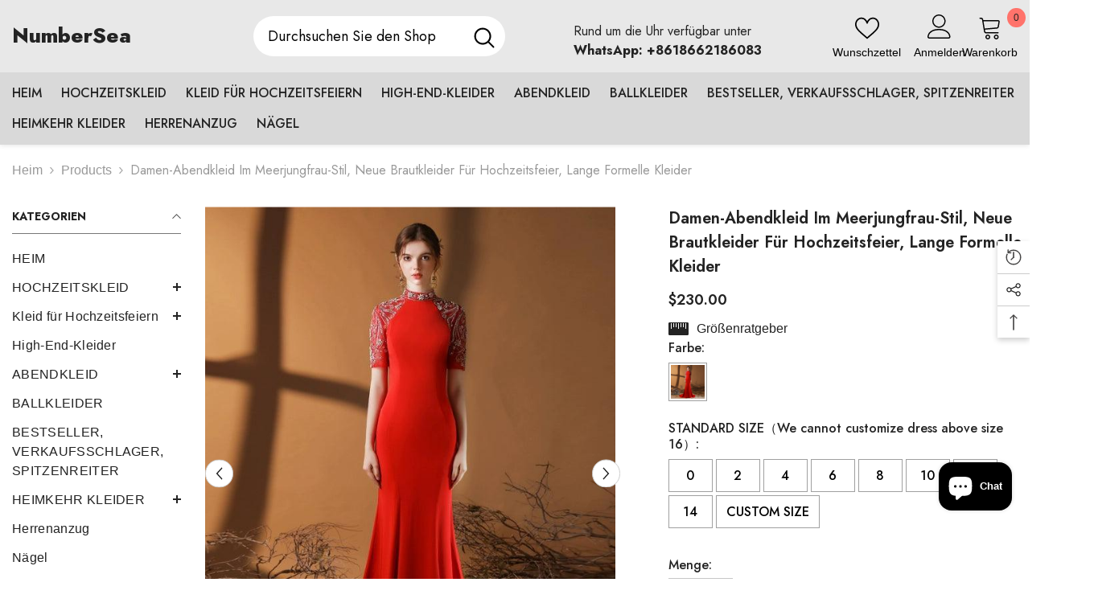

--- FILE ---
content_type: text/html; charset=utf-8
request_url: https://www.numbersea.com/de/products/womens-mermaid-evening-dress-new-wedding-dresses-for-wedding-party-long-formal-dresses
body_size: 89314
content:
<!doctype html><html class="no-js" lang="de">
    <head>
        <meta charset="utf-8">
        <meta http-equiv="X-UA-Compatible" content="IE=edge">
        <meta name="viewport" content="width=device-width,initial-scale=1">
        <meta name="theme-color" content="">
        <link rel="canonical" href="https://www.numbersea.com/de/products/womens-mermaid-evening-dress-new-wedding-dresses-for-wedding-party-long-formal-dresses" canonical-shop-url="https://www.numbersea.com/"><link rel="shortcut icon" href="//www.numbersea.com/cdn/shop/files/Favicon_32x32.png?v=1613702392" type="image/png"><link rel="preconnect" href="https://cdn.shopify.com" crossorigin>
        <title>NumberSea-Damen Meerjungfrau Abendkleid Neue Brautkleider für Hochzeit Party Lange Abendkleider </title><meta name="description" content="prom kleid abendkleid party kleid party kleid prom kleid abendkleid hochzeit kleid hochzeit gäste brautjungfer homecoming kleid graduation kleid cocktail kleid">

<meta property="og:site_name" content="NumberSea">
<meta property="og:url" content="https://www.numbersea.com/de/products/womens-mermaid-evening-dress-new-wedding-dresses-for-wedding-party-long-formal-dresses">
<meta property="og:title" content="NumberSea-Damen Meerjungfrau Abendkleid Neue Brautkleider für Hochzeit Party Lange Abendkleider">
<meta property="og:type" content="product">
<meta property="og:description" content="prom kleid abendkleid party kleid party kleid prom kleid abendkleid hochzeit kleid hochzeit gäste brautjungfer homecoming kleid graduation kleid cocktail kleid"><meta property="og:image" content="http://www.numbersea.com/cdn/shop/files/O1CN01UL6usw1FvwSRCX9Oa__3461390550-0-lubanu-s.webp?v=1741824363">
  <meta property="og:image:secure_url" content="https://www.numbersea.com/cdn/shop/files/O1CN01UL6usw1FvwSRCX9Oa__3461390550-0-lubanu-s.webp?v=1741824363">
  <meta property="og:image:width" content="800">
  <meta property="og:image:height" content="800"><meta property="og:price:amount" content="230.00">
  <meta property="og:price:currency" content="USD"><meta name="twitter:card" content="summary_large_image">
<meta name="twitter:title" content="NumberSea-Damen Meerjungfrau Abendkleid Neue Brautkleider für Hochzeit Party Lange Abendkleider">
<meta name="twitter:description" content="prom kleid abendkleid party kleid party kleid prom kleid abendkleid hochzeit kleid hochzeit gäste brautjungfer homecoming kleid graduation kleid cocktail kleid">

        <script>window.performance && window.performance.mark && window.performance.mark('shopify.content_for_header.start');</script><meta id="shopify-digital-wallet" name="shopify-digital-wallet" content="/2002354245/digital_wallets/dialog">
<meta name="shopify-checkout-api-token" content="2ca15376323340818a7a1898fb85bca0">
<meta id="in-context-paypal-metadata" data-shop-id="2002354245" data-venmo-supported="true" data-environment="production" data-locale="de_DE" data-paypal-v4="true" data-currency="USD">
<link rel="alternate" hreflang="x-default" href="https://www.numbersea.com/products/womens-mermaid-evening-dress-new-wedding-dresses-for-wedding-party-long-formal-dresses">
<link rel="alternate" hreflang="de" href="https://www.numbersea.com/de/products/womens-mermaid-evening-dress-new-wedding-dresses-for-wedding-party-long-formal-dresses">
<link rel="alternate" hreflang="es" href="https://www.numbersea.com/es/products/womens-mermaid-evening-dress-new-wedding-dresses-for-wedding-party-long-formal-dresses">
<link rel="alternate" type="application/json+oembed" href="https://www.numbersea.com/de/products/womens-mermaid-evening-dress-new-wedding-dresses-for-wedding-party-long-formal-dresses.oembed">
<script async="async" src="/checkouts/internal/preloads.js?locale=de-US"></script>
<script id="shopify-features" type="application/json">{"accessToken":"2ca15376323340818a7a1898fb85bca0","betas":["rich-media-storefront-analytics"],"domain":"www.numbersea.com","predictiveSearch":true,"shopId":2002354245,"locale":"de"}</script>
<script>var Shopify = Shopify || {};
Shopify.shop = "numbersea.myshopify.com";
Shopify.locale = "de";
Shopify.currency = {"active":"USD","rate":"1.0"};
Shopify.country = "US";
Shopify.theme = {"name":"ella-6-7-5-theme-source","id":149314371811,"schema_name":"Ella","schema_version":"6.7.5","theme_store_id":null,"role":"main"};
Shopify.theme.handle = "null";
Shopify.theme.style = {"id":null,"handle":null};
Shopify.cdnHost = "www.numbersea.com/cdn";
Shopify.routes = Shopify.routes || {};
Shopify.routes.root = "/de/";</script>
<script type="module">!function(o){(o.Shopify=o.Shopify||{}).modules=!0}(window);</script>
<script>!function(o){function n(){var o=[];function n(){o.push(Array.prototype.slice.apply(arguments))}return n.q=o,n}var t=o.Shopify=o.Shopify||{};t.loadFeatures=n(),t.autoloadFeatures=n()}(window);</script>
<script id="shop-js-analytics" type="application/json">{"pageType":"product"}</script>
<script defer="defer" async type="module" src="//www.numbersea.com/cdn/shopifycloud/shop-js/modules/v2/client.init-shop-cart-sync_KNlu3ypL.de.esm.js"></script>
<script defer="defer" async type="module" src="//www.numbersea.com/cdn/shopifycloud/shop-js/modules/v2/chunk.common_SKKNcA3B.esm.js"></script>
<script type="module">
  await import("//www.numbersea.com/cdn/shopifycloud/shop-js/modules/v2/client.init-shop-cart-sync_KNlu3ypL.de.esm.js");
await import("//www.numbersea.com/cdn/shopifycloud/shop-js/modules/v2/chunk.common_SKKNcA3B.esm.js");

  window.Shopify.SignInWithShop?.initShopCartSync?.({"fedCMEnabled":true,"windoidEnabled":true});

</script>
<script>(function() {
  var isLoaded = false;
  function asyncLoad() {
    if (isLoaded) return;
    isLoaded = true;
    var urls = ["\/\/cdn.shopify.com\/proxy\/00b7b8e056ea0cc28c59534ab02c32c3abd381f12d7322f54c491cfac9fc5040\/obscure-escarpment-2240.herokuapp.com\/js\/best_custom_product_options.js?shop=numbersea.myshopify.com\u0026sp-cache-control=cHVibGljLCBtYXgtYWdlPTkwMA"];
    for (var i = 0; i < urls.length; i++) {
      var s = document.createElement('script');
      s.type = 'text/javascript';
      s.async = true;
      s.src = urls[i];
      var x = document.getElementsByTagName('script')[0];
      x.parentNode.insertBefore(s, x);
    }
  };
  if(window.attachEvent) {
    window.attachEvent('onload', asyncLoad);
  } else {
    window.addEventListener('load', asyncLoad, false);
  }
})();</script>
<script id="__st">var __st={"a":2002354245,"offset":0,"reqid":"9587d291-cd5e-4988-a04d-4be390b0eaa5-1767469262","pageurl":"www.numbersea.com\/de\/products\/womens-mermaid-evening-dress-new-wedding-dresses-for-wedding-party-long-formal-dresses","u":"6e6a12d4ceb0","p":"product","rtyp":"product","rid":8260831379683};</script>
<script>window.ShopifyPaypalV4VisibilityTracking = true;</script>
<script id="captcha-bootstrap">!function(){'use strict';const t='contact',e='account',n='new_comment',o=[[t,t],['blogs',n],['comments',n],[t,'customer']],c=[[e,'customer_login'],[e,'guest_login'],[e,'recover_customer_password'],[e,'create_customer']],r=t=>t.map((([t,e])=>`form[action*='/${t}']:not([data-nocaptcha='true']) input[name='form_type'][value='${e}']`)).join(','),a=t=>()=>t?[...document.querySelectorAll(t)].map((t=>t.form)):[];function s(){const t=[...o],e=r(t);return a(e)}const i='password',u='form_key',d=['recaptcha-v3-token','g-recaptcha-response','h-captcha-response',i],f=()=>{try{return window.sessionStorage}catch{return}},m='__shopify_v',_=t=>t.elements[u];function p(t,e,n=!1){try{const o=window.sessionStorage,c=JSON.parse(o.getItem(e)),{data:r}=function(t){const{data:e,action:n}=t;return t[m]||n?{data:e,action:n}:{data:t,action:n}}(c);for(const[e,n]of Object.entries(r))t.elements[e]&&(t.elements[e].value=n);n&&o.removeItem(e)}catch(o){console.error('form repopulation failed',{error:o})}}const l='form_type',E='cptcha';function T(t){t.dataset[E]=!0}const w=window,h=w.document,L='Shopify',v='ce_forms',y='captcha';let A=!1;((t,e)=>{const n=(g='f06e6c50-85a8-45c8-87d0-21a2b65856fe',I='https://cdn.shopify.com/shopifycloud/storefront-forms-hcaptcha/ce_storefront_forms_captcha_hcaptcha.v1.5.2.iife.js',D={infoText:'Durch hCaptcha geschützt',privacyText:'Datenschutz',termsText:'Allgemeine Geschäftsbedingungen'},(t,e,n)=>{const o=w[L][v],c=o.bindForm;if(c)return c(t,g,e,D).then(n);var r;o.q.push([[t,g,e,D],n]),r=I,A||(h.body.append(Object.assign(h.createElement('script'),{id:'captcha-provider',async:!0,src:r})),A=!0)});var g,I,D;w[L]=w[L]||{},w[L][v]=w[L][v]||{},w[L][v].q=[],w[L][y]=w[L][y]||{},w[L][y].protect=function(t,e){n(t,void 0,e),T(t)},Object.freeze(w[L][y]),function(t,e,n,w,h,L){const[v,y,A,g]=function(t,e,n){const i=e?o:[],u=t?c:[],d=[...i,...u],f=r(d),m=r(i),_=r(d.filter((([t,e])=>n.includes(e))));return[a(f),a(m),a(_),s()]}(w,h,L),I=t=>{const e=t.target;return e instanceof HTMLFormElement?e:e&&e.form},D=t=>v().includes(t);t.addEventListener('submit',(t=>{const e=I(t);if(!e)return;const n=D(e)&&!e.dataset.hcaptchaBound&&!e.dataset.recaptchaBound,o=_(e),c=g().includes(e)&&(!o||!o.value);(n||c)&&t.preventDefault(),c&&!n&&(function(t){try{if(!f())return;!function(t){const e=f();if(!e)return;const n=_(t);if(!n)return;const o=n.value;o&&e.removeItem(o)}(t);const e=Array.from(Array(32),(()=>Math.random().toString(36)[2])).join('');!function(t,e){_(t)||t.append(Object.assign(document.createElement('input'),{type:'hidden',name:u})),t.elements[u].value=e}(t,e),function(t,e){const n=f();if(!n)return;const o=[...t.querySelectorAll(`input[type='${i}']`)].map((({name:t})=>t)),c=[...d,...o],r={};for(const[a,s]of new FormData(t).entries())c.includes(a)||(r[a]=s);n.setItem(e,JSON.stringify({[m]:1,action:t.action,data:r}))}(t,e)}catch(e){console.error('failed to persist form',e)}}(e),e.submit())}));const S=(t,e)=>{t&&!t.dataset[E]&&(n(t,e.some((e=>e===t))),T(t))};for(const o of['focusin','change'])t.addEventListener(o,(t=>{const e=I(t);D(e)&&S(e,y())}));const B=e.get('form_key'),M=e.get(l),P=B&&M;t.addEventListener('DOMContentLoaded',(()=>{const t=y();if(P)for(const e of t)e.elements[l].value===M&&p(e,B);[...new Set([...A(),...v().filter((t=>'true'===t.dataset.shopifyCaptcha))])].forEach((e=>S(e,t)))}))}(h,new URLSearchParams(w.location.search),n,t,e,['guest_login'])})(!0,!0)}();</script>
<script integrity="sha256-4kQ18oKyAcykRKYeNunJcIwy7WH5gtpwJnB7kiuLZ1E=" data-source-attribution="shopify.loadfeatures" defer="defer" src="//www.numbersea.com/cdn/shopifycloud/storefront/assets/storefront/load_feature-a0a9edcb.js" crossorigin="anonymous"></script>
<script data-source-attribution="shopify.dynamic_checkout.dynamic.init">var Shopify=Shopify||{};Shopify.PaymentButton=Shopify.PaymentButton||{isStorefrontPortableWallets:!0,init:function(){window.Shopify.PaymentButton.init=function(){};var t=document.createElement("script");t.src="https://www.numbersea.com/cdn/shopifycloud/portable-wallets/latest/portable-wallets.de.js",t.type="module",document.head.appendChild(t)}};
</script>
<script data-source-attribution="shopify.dynamic_checkout.buyer_consent">
  function portableWalletsHideBuyerConsent(e){var t=document.getElementById("shopify-buyer-consent"),n=document.getElementById("shopify-subscription-policy-button");t&&n&&(t.classList.add("hidden"),t.setAttribute("aria-hidden","true"),n.removeEventListener("click",e))}function portableWalletsShowBuyerConsent(e){var t=document.getElementById("shopify-buyer-consent"),n=document.getElementById("shopify-subscription-policy-button");t&&n&&(t.classList.remove("hidden"),t.removeAttribute("aria-hidden"),n.addEventListener("click",e))}window.Shopify?.PaymentButton&&(window.Shopify.PaymentButton.hideBuyerConsent=portableWalletsHideBuyerConsent,window.Shopify.PaymentButton.showBuyerConsent=portableWalletsShowBuyerConsent);
</script>
<script data-source-attribution="shopify.dynamic_checkout.cart.bootstrap">document.addEventListener("DOMContentLoaded",(function(){function t(){return document.querySelector("shopify-accelerated-checkout-cart, shopify-accelerated-checkout")}if(t())Shopify.PaymentButton.init();else{new MutationObserver((function(e,n){t()&&(Shopify.PaymentButton.init(),n.disconnect())})).observe(document.body,{childList:!0,subtree:!0})}}));
</script>
<script id='scb4127' type='text/javascript' async='' src='https://www.numbersea.com/cdn/shopifycloud/privacy-banner/storefront-banner.js'></script><link id="shopify-accelerated-checkout-styles" rel="stylesheet" media="screen" href="https://www.numbersea.com/cdn/shopifycloud/portable-wallets/latest/accelerated-checkout-backwards-compat.css" crossorigin="anonymous">
<style id="shopify-accelerated-checkout-cart">
        #shopify-buyer-consent {
  margin-top: 1em;
  display: inline-block;
  width: 100%;
}

#shopify-buyer-consent.hidden {
  display: none;
}

#shopify-subscription-policy-button {
  background: none;
  border: none;
  padding: 0;
  text-decoration: underline;
  font-size: inherit;
  cursor: pointer;
}

#shopify-subscription-policy-button::before {
  box-shadow: none;
}

      </style>
<script id="sections-script" data-sections="header-navigation-vertical-menu,header-mobile" defer="defer" src="//www.numbersea.com/cdn/shop/t/266/compiled_assets/scripts.js?252501"></script>
<script>window.performance && window.performance.mark && window.performance.mark('shopify.content_for_header.end');</script>
        <style>@import url('https://fonts.googleapis.com/css?family=Jost:300,300i,400,400i,500,500i,600,600i,700,700i,800,800i&display=swap');
                :root {
        --font-family-1: Jost;
        --font-family-2: Jost;

        /* Settings Body */--font-body-family: Jost;--font-body-size: 16px;--font-body-weight: 400;--body-line-height: 24px;--body-letter-spacing: 0;

        /* Settings Heading */--font-heading-family: Jost;--font-heading-size: 24px;--font-heading-weight: 700;--font-heading-style: normal;--heading-line-height: 24px;--heading-letter-spacing: 0;--heading-text-transform: capitalize;--heading-border-height: 1px;

        /* Menu Lv1 */--font-menu-lv1-family: Jost;--font-menu-lv1-size: 16px;--font-menu-lv1-weight: 500;--menu-lv1-line-height: 24px;--menu-lv1-letter-spacing: 0;--menu-lv1-text-transform: uppercase;

        /* Menu Lv2 */--font-menu-lv2-family: Jost;--font-menu-lv2-size: 16px;--font-menu-lv2-weight: 400;--menu-lv2-line-height: 24px;--menu-lv2-letter-spacing: 0;--menu-lv2-text-transform: capitalize;

        /* Menu Lv3 */--font-menu-lv3-family: Jost;--font-menu-lv3-size: 16px;--font-menu-lv3-weight: 400;--menu-lv3-line-height: 24px;--menu-lv3-letter-spacing: 0;--menu-lv3-text-transform: capitalize;

        /* Mega Menu Lv2 */--font-mega-menu-lv2-family: Jost;--font-mega-menu-lv2-size: 16px;--font-mega-menu-lv2-weight: 500;--font-mega-menu-lv2-style: normal;--mega-menu-lv2-line-height: 22px;--mega-menu-lv2-letter-spacing: 0;--mega-menu-lv2-text-transform: uppercase;

        /* Mega Menu Lv3 */--font-mega-menu-lv3-family: Jost;--font-mega-menu-lv3-size: 16px;--font-mega-menu-lv3-weight: 400;--mega-menu-lv3-line-height: 24px;--mega-menu-lv3-letter-spacing: 0;--mega-menu-lv3-text-transform: capitalize;

        /* Product Card Title */--product-title-font: Jost;--product-title-font-size : 16px;--product-title-font-weight : 400;--product-title-line-height: 20px;--product-title-letter-spacing: 0;--product-title-line-text : 2;--product-title-text-transform : capitalize;--product-title-margin-bottom: 10px;

        /* Product Card Vendor */--product-vendor-font: Jost;--product-vendor-font-size : 16px;--product-vendor-font-weight : 400;--product-vendor-font-style : normal;--product-vendor-line-height: 22px;--product-vendor-letter-spacing: 0;--product-vendor-text-transform : uppercase;--product-vendor-margin-bottom: 5px;--product-vendor-margin-top: 0px;

        /* Product Card Price */--product-price-font: Jost;--product-price-font-size : 16px;--product-price-font-weight : 600;--product-price-line-height: 22px;--product-price-letter-spacing: 0;--product-price-margin-top: 0px;--product-price-margin-bottom: 13px;

        /* Product Card Badge */--badge-font: Jost;--badge-font-size : 16px;--badge-font-weight : 400;--badge-text-transform : capitalize;--badge-letter-spacing: 0;--badge-line-height: 19px;--badge-border-radius: 2px;--badge-padding-top: 0px;--badge-padding-bottom: 0px;--badge-padding-left-right: 8px;--badge-postion-top: 0px;--badge-postion-left-right: 0px;

        /* Product Quickview */
        --product-quickview-font-size : 16px; --product-quickview-line-height: 23px; --product-quickview-border-radius: 1px; --product-quickview-padding-top: 0px; --product-quickview-padding-bottom: 0px; --product-quickview-padding-left-right: 7px; --product-quickview-sold-out-product: #e95144;--product-quickview-box-shadow: none;/* Blog Card Tile */--blog-title-font: Jost;--blog-title-font-size : 16px; --blog-title-font-weight : 700; --blog-title-line-height: 36px; --blog-title-letter-spacing: 0; --blog-title-text-transform : capitalize;

        /* Blog Card Info (Date, Author) */--blog-info-font: Jost;--blog-info-font-size : 16px; --blog-info-font-weight : 400; --blog-info-line-height: 22px; --blog-info-letter-spacing: 0; --blog-info-text-transform : none;

        /* Button 1 */--btn-1-font-family: Jost;--btn-1-font-size: 16px; --btn-1-font-weight: 700; --btn-1-text-transform: uppercase; --btn-1-line-height: 26px; --btn-1-letter-spacing: .05em; --btn-1-text-align: center; --btn-1-border-radius: 0px; --btn-1-border-width: 1px; --btn-1-border-style: solid; --btn-1-padding-top: 5px; --btn-1-padding-bottom: 5px; --btn-1-horizontal-length: 0px; --btn-1-vertical-length: 0px; --btn-1-blur-radius: 0px; --btn-1-spread: 0px;
        --btn-1-inset: ;/* Button 2 */--btn-2-font-family: Jost;--btn-2-font-size: 16px; --btn-2-font-weight: 700; --btn-2-text-transform: uppercase; --btn-2-line-height: 26px; --btn-2-letter-spacing: .05em; --btn-2-text-align: left; --btn-2-border-radius: 0px; --btn-2-border-width: 1px; --btn-2-border-style: solid; --btn-2-padding-top: 5px; --btn-2-padding-bottom: 5px; --btn-2-horizontal-length: 0px; --btn-2-vertical-length: 0px; --btn-2-blur-radius: 0px; --btn-2-spread: 0px;
        --btn-2-inset: inset;/* Button 3 */--btn-3-font-family: Jost;--btn-3-font-size: 16px; --btn-3-font-weight: 600; --btn-3-text-transform: uppercase; --btn-3-line-height: 24px; --btn-3-letter-spacing: .05em; --btn-3-text-align: center; --btn-3-border-radius: 0px; --btn-3-border-width: 1px; --btn-3-border-style: solid; --btn-3-padding-top: 5px; --btn-3-padding-bottom: 5px; --btn-3-horizontal-length: 0px; --btn-3-vertical-length: 0px; --btn-3-blur-radius: 0px; --btn-3-spread: 0px;
        --btn-3-inset: inset;/* Footer Heading */--footer-heading-font-family: Jost;--footer-heading-font-size : 18px; --footer-heading-font-weight : 700; --footer-heading-line-height : 22px; --footer-heading-letter-spacing : 0; --footer-heading-text-transform : none;

        /* Footer Link */--footer-link-font-family: Jost;--footer-link-font-size : 16px; --footer-link-font-weight : ; --footer-link-line-height : 34px; --footer-link-letter-spacing : 0; --footer-link-text-transform : capitalize;

        /* Page Title */--font-page-title-family: Jost;--font-page-title-size: 24px; --font-page-title-weight: 400; --font-page-title-style: normal; --page-title-line-height: 20px; --page-title-letter-spacing: .02em; --page-title-text-transform: uppercase;

        /* Font Product Tab Title */
        --font-tab-type-1: Jost; --font-tab-type-2: Jost;

        /* Text Size */
        --text-size-font-size : 12px; --text-size-font-weight : 400; --text-size-line-height : 22px; --text-size-letter-spacing : 0; --text-size-text-transform : uppercase; --text-size-color : #787878;

        /* Font Weight */
        --font-weight-normal: 400; --font-weight-medium: 500; --font-weight-semibold: 600; --font-weight-bold: 700; --font-weight-bolder: 800; --font-weight-black: 900;

        /* Radio Button */
        --form-label-checkbox-before-bg: #fff; --form-label-checkbox-before-border: #cecece; --form-label-checkbox-before-bg-checked: #000;

        /* Conatiner */
        --body-custom-width-container: 1800px;

        /* Layout Boxed */
        --color-background-layout-boxed: rgba(0,0,0,0);/* Arrow */
        --position-horizontal-slick-arrow: 0;

        /* General Color*/
        --color-text: #232323; --color-text2: #969696; --color-global: #232323; --color-white: #FFFFFF; --color-grey: #868686; --color-black: #202020; --color-base-text-rgb: 35, 35, 35; --color-base-text2-rgb: 150, 150, 150; --color-background: #ffffff; --color-background-rgb: 255, 255, 255; --color-background-overylay: rgba(255, 255, 255, 0.9); --color-base-accent-text: ; --color-base-accent-1: ; --color-base-accent-2: ; --color-link: #232323; --color-link-hover: #232323; --color-error: #D93333; --color-error-bg: #FCEEEE; --color-success: #5A5A5A; --color-success-bg: #DFF0D8; --color-info: #202020; --color-info-bg: #FFF2DD; --color-link-underline: rgba(35, 35, 35, 0.5); --color-breadcrumb: #999999; --colors-breadcrumb-hover: #232323;--colors-breadcrumb-active: #999999; --border-global: #e6e6e6; --bg-global: #fafafa; --bg-planceholder: #fafafa; --color-warning: #fff; --bg-warning: #e0b252; --color-background-10 : #e9e9e9; --color-background-20 : #d3d3d3; --color-background-30 : #bdbdbd; --color-background-50 : #919191; --color-background-global : #919191;

        /* Arrow Color */
        --arrow-color: #232323; --arrow-background-color: #fff; --arrow-border-color: #cccccc;--arrow-color-hover: #ffffff;--arrow-background-color-hover: #232323;--arrow-border-color-hover: #232323;--arrow-width: 35px;--arrow-height: 35px;--arrow-size: 35px;--arrow-size-icon: 17px;--arrow-border-radius: 50px;--arrow-border-width: 1px;--arrow-width-half: -17px;

        /* Pagination Color */
        --pagination-item-color: #3c3c3c; --pagination-item-color-active: #3c3c3c; --pagination-item-bg-color: #fff;--pagination-item-bg-color-active: #fff;--pagination-item-border-color: #fff;--pagination-item-border-color-active: #3c3c3c;--pagination-arrow-color: #3c3c3c;--pagination-arrow-color-active: #3c3c3c;--pagination-arrow-bg-color: #fff;--pagination-arrow-bg-color-active: #fff;--pagination-arrow-border-color: #fff;--pagination-arrow-border-color-active: #fff;

        /* Dots Color */
        --dots-color: #707979;--dots-border-color: #707979;--dots-color-active: #ffffff;--dots-border-color-active: #505656;--dots-style2-background-opacity: #00000050;--dots-width: 12px;--dots-height: 12px;

        /* Button Color */
        --btn-1-color: #FFFFFF;--btn-1-bg: #000000;--btn-1-border: #000000;--btn-1-color-hover: #000000;--btn-1-bg-hover: #ffffff;--btn-1-border-hover: #000000;
        --btn-2-color: #000000;--btn-2-bg: #FFFFFF;--btn-2-border: #000000;--btn-2-color-hover: #FFFFFF;--btn-2-bg-hover: #000000;--btn-2-border-hover: #000000;
        --btn-3-color: #FFFFFF;--btn-3-bg: #e9514b;--btn-3-border: #e9514b;--btn-3-color-hover: #ffffff;--btn-3-bg-hover: #e9514b;--btn-3-border-hover: #e9514b;
        --anchor-transition: all ease .3s;--bg-white: #ffffff;--bg-black: #000000;--bg-grey: #808080;--icon: var(--color-text);--text-cart: #3c3c3c;--duration-short: 100ms;--duration-default: 350ms;--duration-long: 500ms;--form-input-bg: #ffffff;--form-input-border: #c7c7c7;--form-input-color: #232323;--form-input-placeholder: #868686;--form-label: #232323;

        --new-badge-color: #232323;--new-badge-bg: #ffffff;--sale-badge-color: #ffffff;--sale-badge-bg: #e74a45;--sold-out-badge-color: #ffffff;--sold-out-badge-bg: #c1c1c1;--custom-badge-color: #ffffff;--custom-badge-bg: #232323;--bundle-badge-color: #ffffff;--bundle-badge-bg: #232323;
        
        --product-title-color : #000000;--product-title-color-hover : #000000;--product-vendor-color : #969696;--product-price-color : #000000;--product-sale-price-color : #e74a45;--product-compare-price-color : #969696;--product-countdown-color : #c12e48;--product-countdown-bg-color : #ffffff;

        --product-swatch-border : #cbcbcb;--product-swatch-border-active : #232323;--product-swatch-width : 40px;--product-swatch-height : 40px;--product-swatch-border-radius : 5px;--product-swatch-color-width : 40px;--product-swatch-color-height : 40px;--product-swatch-color-border-radius : 20px;

        --product-wishlist-color : #000000;--product-wishlist-bg : #fff;--product-wishlist-border : transparent;--product-wishlist-color-added : #ffffff;--product-wishlist-bg-added : #000000;--product-wishlist-border-added : transparent;--product-compare-color : #000000;--product-compare-bg : #FFFFFF;--product-compare-color-added : #D12442; --product-compare-bg-added : #FFFFFF; --product-hot-stock-text-color : #d62828; --product-quick-view-color : #0b0335; --product-cart-image-fit : cover; --product-title-variant-font-size: 16px;--product-quick-view-bg: rgba(255, 255, 255, 0.6);--product-quick-view-bg-above-button: rgba(255, 255, 255, 0.7);--product-quick-view-color-hover : #0b0335;--product-quick-view-bg-hover : #ffffff;--product-action-color : #000000;--product-action-bg : #ffffff;--product-action-border : #000000;--product-action-color-hover : #ffffff;--product-action-bg-hover : #000000;--product-action-border-hover : #000000;

        /* Multilevel Category Filter */
        --color-label-multiLevel-categories: #232323;--bg-label-multiLevel-categories: #fff;--color-button-multiLevel-categories: #fff;--bg-button-multiLevel-categories: #ff8b21;--border-button-multiLevel-categories: #ff736b;--hover-color-button-multiLevel-categories: #fff;--hover-bg-button-multiLevel-categories: #ff8b21;--cart-item-bg : #ffffff;--cart-item-border : #e8e8e8;--cart-item-border-width : 1px;--cart-item-border-style : solid;--w-product-swatch-custom: 30px;--h-product-swatch-custom: 30px;--w-product-swatch-custom-mb: 20px;--h-product-swatch-custom-mb: 20px;--font-size-product-swatch-more: 12px;--swatch-border : #cbcbcb;--swatch-border-active : #232323;

        --variant-size: #232323;--variant-size-border: #e7e7e7;--variant-size-bg: #ffffff;--variant-size-hover: #ffffff;--variant-size-border-hover: #232323;--variant-size-bg-hover: #232323;--variant-bg : #ffffff; --variant-color : #232323; --variant-bg-active : #ffffff; --variant-color-active : #232323;

        --fontsize-text-social: 12px;
        --page-content-distance: 64px;--sidebar-content-distance: 40px;--button-transition-ease: cubic-bezier(.25,.46,.45,.94);

        /* Loading Spinner Color */
        --spinner-top-color: #fc0; --spinner-right-color: #4dd4c6; --spinner-bottom-color: #f00; --spinner-left-color: #f6f6f6;

        /* Product Card Marquee */
        --product-marquee-background-color: ;--product-marquee-text-color: #FFFFFF;--product-marquee-text-size: 14px;--product-marquee-text-mobile-size: 14px;--product-marquee-text-weight: 400;--product-marquee-text-transform: none;--product-marquee-text-style: italic;--product-marquee-speed: ; --product-marquee-line-height: calc(var(--product-marquee-text-mobile-size) * 1.5);
    }
</style>
        <link href="//www.numbersea.com/cdn/shop/t/266/assets/base.css?v=6588361536581090121753084903" rel="stylesheet" type="text/css" media="all" /><link href="//www.numbersea.com/cdn/shop/t/266/assets/custom.css?v=96492244560199078701753085775" rel="stylesheet" type="text/css" media="all" /><link href="//www.numbersea.com/cdn/shop/t/266/assets/fade-up-animation.css?v=148448505227430981271753084903" rel="stylesheet" type="text/css" media="all" /><link href="//www.numbersea.com/cdn/shop/t/266/assets/animated.css?v=91884483947907798981753084901" rel="stylesheet" type="text/css" media="all" />
<link href="//www.numbersea.com/cdn/shop/t/266/assets/component-card.css?v=26543820106769883751753084902" rel="stylesheet" type="text/css" media="all" />
<link href="//www.numbersea.com/cdn/shop/t/266/assets/component-loading-overlay.css?v=26723411978098876071753084903" rel="stylesheet" type="text/css" media="all" />
<link href="//www.numbersea.com/cdn/shop/t/266/assets/component-loading-banner.css?v=23751737841716112591753084902" rel="stylesheet" type="text/css" media="all" />
<link href="//www.numbersea.com/cdn/shop/t/266/assets/component-quick-cart.css?v=85216047258904419931753084900" rel="stylesheet" type="text/css" media="all" />
<link rel="stylesheet" href="//www.numbersea.com/cdn/shop/t/266/assets/vendor.css?v=164616260963476715651753084899" media="print" onload="this.media='all'">
<noscript><link href="//www.numbersea.com/cdn/shop/t/266/assets/vendor.css?v=164616260963476715651753084899" rel="stylesheet" type="text/css" media="all" /></noscript>


	<link href="//www.numbersea.com/cdn/shop/t/266/assets/component-card-06.css?v=21055643754038571441753084900" rel="stylesheet" type="text/css" media="all" />


<link href="//www.numbersea.com/cdn/shop/t/266/assets/component-predictive-search.css?v=173460233946013614451753084900" rel="stylesheet" type="text/css" media="all" /><link rel="stylesheet" href="//www.numbersea.com/cdn/shop/t/266/assets/component-newsletter.css?v=93243441050576780161753084902" media="print" onload="this.media='all'">
<link rel="stylesheet" href="//www.numbersea.com/cdn/shop/t/266/assets/component-slider.css?v=18320497342874123791753084900" media="print" onload="this.media='all'">
<link rel="stylesheet" href="//www.numbersea.com/cdn/shop/t/266/assets/component-list-social.css?v=160160302884525886651753084899" media="print" onload="this.media='all'"><noscript><link href="//www.numbersea.com/cdn/shop/t/266/assets/component-newsletter.css?v=93243441050576780161753084902" rel="stylesheet" type="text/css" media="all" /></noscript>
<noscript><link href="//www.numbersea.com/cdn/shop/t/266/assets/component-slider.css?v=18320497342874123791753084900" rel="stylesheet" type="text/css" media="all" /></noscript>
<noscript><link href="//www.numbersea.com/cdn/shop/t/266/assets/component-list-social.css?v=160160302884525886651753084899" rel="stylesheet" type="text/css" media="all" /></noscript>

<style type="text/css">
	.nav-title-mobile {display: none;}.list-menu--disclosure{display: none;position: absolute;min-width: 100%;width: 22rem;background-color: var(--bg-white);box-shadow: 0 1px 4px 0 rgb(0 0 0 / 15%);padding: 5px 0 5px 20px;opacity: 0;visibility: visible;pointer-events: none;transition: opacity var(--duration-default) ease, transform var(--duration-default) ease;}.list-menu--disclosure-2{margin-left: calc(100% - 15px);z-index: 2;top: -5px;}.list-menu--disclosure:focus {outline: none;}.list-menu--disclosure.localization-selector {max-height: 18rem;overflow: auto;width: 10rem;padding: 0.5rem;}.js menu-drawer > details > summary::before, .js menu-drawer > details[open]:not(.menu-opening) > summary::before {content: '';position: absolute;cursor: default;width: 100%;height: calc(100vh - 100%);height: calc(var(--viewport-height, 100vh) - (var(--header-bottom-position, 100%)));top: 100%;left: 0;background: var(--color-foreground-50);opacity: 0;visibility: hidden;z-index: 2;transition: opacity var(--duration-default) ease,visibility var(--duration-default) ease;}menu-drawer > details[open] > summary::before {visibility: visible;opacity: 1;}.menu-drawer {position: absolute;transform: translateX(-100%);visibility: hidden;z-index: 3;left: 0;top: 100%;width: 100%;max-width: calc(100vw - 4rem);padding: 0;border: 0.1rem solid var(--color-background-10);border-left: 0;border-bottom: 0;background-color: var(--bg-white);overflow-x: hidden;}.js .menu-drawer {height: calc(100vh - 100%);height: calc(var(--viewport-height, 100vh) - (var(--header-bottom-position, 100%)));}.js details[open] > .menu-drawer, .js details[open] > .menu-drawer__submenu {transition: transform var(--duration-default) ease, visibility var(--duration-default) ease;}.no-js details[open] > .menu-drawer, .js details[open].menu-opening > .menu-drawer, details[open].menu-opening > .menu-drawer__submenu {transform: translateX(0);visibility: visible;}@media screen and (min-width: 750px) {.menu-drawer {width: 40rem;}.no-js .menu-drawer {height: auto;}}.menu-drawer__inner-container {position: relative;height: 100%;}.menu-drawer__navigation-container {display: grid;grid-template-rows: 1fr auto;align-content: space-between;overflow-y: auto;height: 100%;}.menu-drawer__navigation {padding: 0 0 5.6rem 0;}.menu-drawer__inner-submenu {height: 100%;overflow-x: hidden;overflow-y: auto;}.no-js .menu-drawer__navigation {padding: 0;}.js .menu-drawer__menu li {width: 100%;border-bottom: 1px solid #e6e6e6;overflow: hidden;}.menu-drawer__menu-item{line-height: var(--body-line-height);letter-spacing: var(--body-letter-spacing);padding: 10px 20px 10px 15px;cursor: pointer;display: flex;align-items: center;justify-content: space-between;}.menu-drawer__menu-item .label{display: inline-block;vertical-align: middle;font-size: calc(var(--font-body-size) - 4px);font-weight: var(--font-weight-normal);letter-spacing: var(--body-letter-spacing);height: 20px;line-height: 20px;margin: 0 0 0 10px;padding: 0 5px;text-transform: uppercase;text-align: center;position: relative;}.menu-drawer__menu-item .label:before{content: "";position: absolute;border: 5px solid transparent;top: 50%;left: -9px;transform: translateY(-50%);}.menu-drawer__menu-item > .icon{width: 24px;height: 24px;margin: 0 10px 0 0;}.menu-drawer__menu-item > .symbol {position: absolute;right: 20px;top: 50%;transform: translateY(-50%);display: flex;align-items: center;justify-content: center;font-size: 0;pointer-events: none;}.menu-drawer__menu-item > .symbol .icon{width: 14px;height: 14px;opacity: .6;}.menu-mobile-icon .menu-drawer__menu-item{justify-content: flex-start;}.no-js .menu-drawer .menu-drawer__menu-item > .symbol {display: none;}.js .menu-drawer__submenu {position: absolute;top: 0;width: 100%;bottom: 0;left: 0;background-color: var(--bg-white);z-index: 1;transform: translateX(100%);visibility: hidden;}.js .menu-drawer__submenu .menu-drawer__submenu {overflow-y: auto;}.menu-drawer__close-button {display: block;width: 100%;padding: 10px 15px;background-color: transparent;border: none;background: #f6f8f9;position: relative;}.menu-drawer__close-button .symbol{position: absolute;top: auto;left: 20px;width: auto;height: 22px;z-index: 10;display: flex;align-items: center;justify-content: center;font-size: 0;pointer-events: none;}.menu-drawer__close-button .icon {display: inline-block;vertical-align: middle;width: 18px;height: 18px;transform: rotate(180deg);}.menu-drawer__close-button .text{max-width: calc(100% - 50px);white-space: nowrap;overflow: hidden;text-overflow: ellipsis;display: inline-block;vertical-align: top;width: 100%;margin: 0 auto;}.no-js .menu-drawer__close-button {display: none;}.menu-drawer__utility-links {padding: 2rem;}.menu-drawer__account {display: inline-flex;align-items: center;text-decoration: none;padding: 1.2rem;margin-left: -1.2rem;font-size: 1.4rem;}.menu-drawer__account .icon-account {height: 2rem;width: 2rem;margin-right: 1rem;}.menu-drawer .list-social {justify-content: flex-start;margin-left: -1.25rem;margin-top: 2rem;}.menu-drawer .list-social:empty {display: none;}.menu-drawer .list-social__link {padding: 1.3rem 1.25rem;}

	/* Style General */
	.d-block{display: block}.d-inline-block{display: inline-block}.d-flex{display: flex}.d-none {display: none}.d-grid{display: grid}.ver-alg-mid {vertical-align: middle}.ver-alg-top{vertical-align: top}
	.flex-jc-start{justify-content:flex-start}.flex-jc-end{justify-content:flex-end}.flex-jc-center{justify-content:center}.flex-jc-between{justify-content:space-between}.flex-jc-stretch{justify-content:stretch}.flex-align-start{align-items: flex-start}.flex-align-center{align-items: center}.flex-align-end{align-items: flex-end}.flex-align-stretch{align-items:stretch}.flex-wrap{flex-wrap: wrap}.flex-nowrap{flex-wrap: nowrap}.fd-row{flex-direction:row}.fd-row-reverse{flex-direction:row-reverse}.fd-column{flex-direction:column}.fd-column-reverse{flex-direction:column-reverse}.fg-0{flex-grow:0}.fs-0{flex-shrink:0}.gap-15{gap:15px}.gap-30{gap:30px}.gap-col-30{column-gap:30px}
	.p-relative{position:relative}.p-absolute{position:absolute}.p-static{position:static}.p-fixed{position:fixed;}
	.zi-1{z-index:1}.zi-2{z-index:2}.zi-3{z-index:3}.zi-5{z-index:5}.zi-6{z-index:6}.zi-7{z-index:7}.zi-9{z-index:9}.zi-10{z-index:10}.zi-99{z-index:99} .zi-100{z-index:100} .zi-101{z-index:101}
	.top-0{top:0}.top-100{top:100%}.top-auto{top:auto}.left-0{left:0}.left-auto{left:auto}.right-0{right:0}.right-auto{right:auto}.bottom-0{bottom:0}
	.middle-y{top:50%;transform:translateY(-50%)}.middle-x{left:50%;transform:translateX(-50%)}
	.opacity-0{opacity:0}.opacity-1{opacity:1}
	.o-hidden{overflow:hidden}.o-visible{overflow:visible}.o-unset{overflow:unset}.o-x-hidden{overflow-x:hidden}.o-y-auto{overflow-y:auto;}
	.pt-0{padding-top:0}.pt-2{padding-top:2px}.pt-5{padding-top:5px}.pt-10{padding-top:10px}.pt-10-imp{padding-top:10px !important}.pt-12{padding-top:12px}.pt-16{padding-top:16px}.pt-20{padding-top:20px}.pt-24{padding-top:24px}.pt-30{padding-top:30px}.pt-32{padding-top:32px}.pt-36{padding-top:36px}.pt-48{padding-top:48px}.pb-0{padding-bottom:0}.pb-5{padding-bottom:5px}.pb-10{padding-bottom:10px}.pb-10-imp{padding-bottom:10px !important}.pb-12{padding-bottom:12px}.pb-15{padding-bottom:15px}.pb-16{padding-bottom:16px}.pb-18{padding-bottom:18px}.pb-20{padding-bottom:20px}.pb-24{padding-bottom:24px}.pb-32{padding-bottom:32px}.pb-40{padding-bottom:40px}.pb-48{padding-bottom:48px}.pb-50{padding-bottom:50px}.pb-80{padding-bottom:80px}.pb-84{padding-bottom:84px}.pr-0{padding-right:0}.pr-5{padding-right: 5px}.pr-10{padding-right:10px}.pr-20{padding-right:20px}.pr-24{padding-right:24px}.pr-30{padding-right:30px}.pr-36{padding-right:36px}.pr-80{padding-right:80px}.pl-0{padding-left:0}.pl-12{padding-left:12px}.pl-20{padding-left:20px}.pl-24{padding-left:24px}.pl-36{padding-left:36px}.pl-48{padding-left:48px}.pl-52{padding-left:52px}.pl-80{padding-left:80px}.p-zero{padding:0}
	.m-lr-auto{margin:0 auto}.m-zero{margin:0}.ml-auto{margin-left:auto}.ml-0{margin-left:0}.ml-5{margin-left:5px}.ml-15{margin-left:15px}.ml-20{margin-left:20px}.ml-30{margin-left:30px}.mr-auto{margin-right:auto}.mr-0{margin-right:0}.mr-5{margin-right:5px}.mr-10{margin-right:10px}.mr-20{margin-right:20px}.mr-30{margin-right:30px}.mt-0{margin-top: 0}.mt-10{margin-top: 10px}.mt-15{margin-top: 15px}.mt-20{margin-top: 20px}.mt-25{margin-top: 25px}.mt-30{margin-top: 30px}.mt-40{margin-top: 40px}.mt-45{margin-top: 45px}.mb-0{margin-bottom: 0}.mb-5{margin-bottom: 5px}.mb-10{margin-bottom: 10px}.mb-15{margin-bottom: 15px}.mb-18{margin-bottom: 18px}.mb-20{margin-bottom: 20px}.mb-30{margin-bottom: 30px}
	.h-0{height:0}.h-100{height:100%}.h-100v{height:100vh}.h-auto{height:auto}.mah-100{max-height:100%}.mih-15{min-height: 15px}.mih-none{min-height: unset}.lih-15{line-height: 15px}
	.w-50pc{width:50%}.w-100{width:100%}.w-100v{width:100vw}.maw-100{max-width:100%}.maw-300{max-width:300px}.maw-480{max-width: 480px}.maw-780{max-width: 780px}.w-auto{width:auto}.minw-auto{min-width: auto}.min-w-100{min-width: 100px}
	.float-l{float:left}.float-r{float:right}
	.b-zero{border:none}.br-50p{border-radius:50%}.br-zero{border-radius:0}.br-2{border-radius:2px}.bg-none{background: none}
	.stroke-w-0{stroke-width: 0px}.stroke-w-1h{stroke-width: 0.5px}.stroke-w-1{stroke-width: 1px}.stroke-w-3{stroke-width: 3px}.stroke-w-5{stroke-width: 5px}.stroke-w-7 {stroke-width: 7px}.stroke-w-10 {stroke-width: 10px}.stroke-w-12 {stroke-width: 12px}.stroke-w-15 {stroke-width: 15px}.stroke-w-20 {stroke-width: 20px}.stroke-w-25 {stroke-width: 25px}.stroke-w-30{stroke-width: 30px}.stroke-w-32 {stroke-width: 32px}.stroke-w-40 {stroke-width: 40px}
	.w-h-16{width: 16px;height: 16px}.w-h-17{width: 17px;height: 17px}.w-h-18 {width: 18px;height: 18px}.w-h-19{width: 19px;height: 19px}.w-h-20 {width: 20px;height: 20px}.w-h-21{width: 21px;height: 21px}.w-h-22 {width: 22px;height: 22px}.w-h-23{width: 23px;height: 23px}.w-h-24 {width: 24px;height: 24px}.w-h-25 {width: 25px;height: 25px}.w-h-26 {width: 26px;height: 26px}.w-h-27 {width: 27px;height: 27px}.w-h-28 {width: 28px;height: 28px}.w-h-29 {width: 29px;height: 29px}.w-h-30 {width: 30px;height: 30px}.w-h-31 {width: 31px;height: 31px}.w-h-32 {width: 32px;height: 32px}.w-h-33 {width: 33px;height: 33px}.w-h-34 {width: 34px;height: 34px}.w-h-35 {width: 35px;height: 35px}.w-h-36 {width: 36px;height: 36px}.w-h-37 {width: 37px;height: 37px}.w-21{width: 21px}.w-23{width: 23px}.w-24{width: 24px}.w-30{width: 30px}.h-22{height: 22px}.h-23{height: 23px}.h-24{height: 24px}
	.txt-d-none{text-decoration:none}.txt-d-underline{text-decoration:underline}.txt-u-o-1{text-underline-offset: 1px}.txt-u-o-2{text-underline-offset: 2px}.txt-u-o-3{text-underline-offset: 3px}.txt-u-o-4{text-underline-offset: 4px}.txt-u-o-5{text-underline-offset: 5px}.txt-u-o-6{text-underline-offset: 6px}.txt-u-o-8{text-underline-offset: 8px}.txt-u-o-12{text-underline-offset: 12px}.txt-t-up{text-transform:uppercase}.txt-t-cap{text-transform:capitalize}
	.ft-0{font-size: 0}.ft-16{font-size: 16px}.ls-0{letter-spacing: 0}.ls-02{letter-spacing: 0.2em}.ls-05{letter-spacing: 0.5em}.ft-i{font-style: italic}
	.button-effect svg{transition: 0.3s}.button-effect:hover svg{transform: rotate(180deg)}
	.icon-effect:hover svg {transform: scale(1.15)}.icon-effect:hover .icon-search-1 {transform: rotate(-90deg) scale(1.15)}
	.link-effect > span:after, .link-effect > .text__icon:after{content: "";position: absolute;bottom: -2px;left: 0;height: 1px;width: 100%;transform: scaleX(0);transition: transform var(--duration-default) ease-out;transform-origin: right}
	.link-effect > .text__icon:after{ bottom: 0 }
	.link-effect > span:hover:after, .link-effect > .text__icon:hover:after{transform: scaleX(1);transform-origin: left}
	@media (min-width: 1025px){
		.pl-lg-80{padding-left:80px}.pr-lg-80{padding-right:80px}
	}

	/* Style Flex-section */
	.spacing-style {
		--padding-top: var(--pd-top-mobile);
		--padding-bottom: var(--pd-bottom-mobile);
        padding-block: var(--padding-top, 0px) var(--padding-bottom, 0px);

		@media screen and (750px <= width <= 1024px) {
			--padding-top: var(--pd-top-tablet);
			--padding-bottom: var(--pd-bottom-tablet);
        }

        @media screen and (width >= 1025px) {
			--padding-top: var(--pd-top-desktop);
			--padding-bottom: var(--pd-bottom-desktop);
        }
	}

	:root {
        /* Section Heights */
        --section-height-small: 15rem;
        --section-height-medium: 25rem;
        --section-height-large: 35rem;

        @media screen and (min-width: 40em) {
            --section-height-small: 40svh;
            --section-height-medium: 55svh;
            --section-height-large: 70svh;
        }

        @media screen and (min-width: 60em) {
            --section-height-small: 50svh;
            --section-height-medium: 65svh;
            --section-height-large: 80svh;
        }
    }

    .section-wrapper {
        --section-height-offset: 0px;
    }

    .section--height-small {
        --section-min-height: var(--section-height-small);
    }

    .section--height-medium {
        --section-min-height: var(--section-height-medium);
    }

    .section--height-large {
        --section-min-height: var(--section-height-large);
    }

    .section--height-full-screen {
        --section-min-height: 100svh;
    }
</style>
        <script src="//www.numbersea.com/cdn/shop/t/266/assets/vendor.js?v=136349610325169103951753084901" type="text/javascript"></script>
<script src="//www.numbersea.com/cdn/shop/t/266/assets/global.js?v=47420480456341463851753084901" type="text/javascript"></script>
<script src="//www.numbersea.com/cdn/shop/t/266/assets/lazysizes.min.js?v=122719776364282065531753084899" type="text/javascript"></script>
<!-- <script src="//www.numbersea.com/cdn/shop/t/266/assets/menu.js?v=49849284315874639661753084902" type="text/javascript"></script> --><script src="//www.numbersea.com/cdn/shop/t/266/assets/predictive-search.js?v=150287457454705182001753084901" defer="defer"></script><script src="//www.numbersea.com/cdn/shop/t/266/assets/animations.js?v=158770008500952988021753084900" defer="defer"></script>

<script>
    window.lazySizesConfig = window.lazySizesConfig || {};
    lazySizesConfig.loadMode = 1;
    window.lazySizesConfig.init = false;
    lazySizes.init();

    window.rtl_slick = false;
    window.mobile_menu = 'default';
    window.iso_code = 'de';
    
        window.money_format = '<span class=trans-money>${{amount}}</span>';
    
    window.shop_currency = 'USD';
    window.currencySymbol ="$";
    window.show_multiple_currencies = true;
    window.routes = {
        root: '/de',
        cart: '/de/cart',
        cart_add_url: '/de/cart/add',
        cart_change_url: '/de/cart/change',
        cart_update_url: '/de/cart/update',
        collection_all: '/de/collections/all',
        predictive_search_url: '/de/search/suggest',
        search_url: '/de/search'
    }; 
    window.button_load_more = {
        default: `Mehr anzeigen`,
        loading: `Laden...`,
        view_all: `Gesamte Sammlung anzeigen`,
        no_more: `Kein Produkt mehr`,
        no_more_collection: `Keine Sammlung mehr`
    };
    window.after_add_to_cart = {
        type: 'quick_cart',
        message: `wird Ihrem Warenkorb hinzugefügt.`,
        message_2: `Produkt erfolgreich zum Warenkorb hinzugefügt`
    };
    window.variant_image_group_quick_view = true;
    window.quick_view = {
        show: false,
        show_mb: false
    };
    window.quick_shop = {
        show: false,
        see_details: `Vollständige Details anzeigen`,
    };
    window.quick_cart = {
        show: true
    };
    window.cartStrings = {
        error: `Beim Aktualisieren Ihres Warenkorbs ist ein Fehler aufgetreten. `,
        quantityError: `Sie können nur [Menge] dieses Artikels in Ihren Warenkorb legen.`,
        addProductOutQuantity: `Sie können nur hinzufügen [maxQuantity] dieses Produkts in Ihren Warenkorb`,
        addProductOutQuantity2: `Die Menge dieses Produkts ist unzureichend.`,
        cartErrorMessage: `Translation missing: de.sections.cart.cart_quantity_error_prefix`,
        soldoutText: `Ausverkauft`,
        alreadyText: `alle`,
        items: `Artikel`,
        item: `Artikel`,
        item_99: `99+`,
    };
    window.variantStrings = {
        addToCart: `In den Warenkorb legen`,
        addingToCart: `Wird in den Warenkorb gelegt...`,
        addedToCart: `Zum Warenkorb hinzugefügt`,
        submit: `Einreichen`,
        soldOut: `Ausverkauft`,
        unavailable: `Nicht verfügbar`,
        soldOut_message: `Diese Variante ist ausverkauft!`,
        unavailable_message: `Diese Variante ist nicht verfügbar!`,
        addToCart_message: `Sie müssen mindestens ein Produkt zum Hinzufügen auswählen!`,
        select: `Wählen Sie Optionen aus`,
        preOrder: `Vorbestellung`,
        add: `Hinzufügen`,
        unavailable_with_option: `[value] (nicht verfügbar)`,
        hide_variants_unavailable: false
    };
    window.quickOrderListStrings = {
        itemsAdded: `[quantity] Artikel hinzugefügt`,
        itemAdded: `[quantity] Artikel hinzugefügt`,
        itemsRemoved: `[quantity] Elemente entfernt`,
        itemRemoved: `[quantity] Artikel entfernt`,
        viewCart: `Warenkorb ansehen`,
        each: `/ea`,
        min_error: `Dieser Artikel hat ein Minimum von [min]`,
        max_error: `Dieser Artikel hat maximal [max]`,
        step_error: `Sie können dieses Element nur in Schritten von hinzufügen [step]`,
    };
    window.inventory_text = {
        hotStock: `Beeil dich!  [inventory] links`,
        hotStock2: `Bitte beeilen Sie sich!  [inventory] noch auf Lager`,
        warningQuantity: `Maximale Menge: [inventory]`,
        inStock: `Auf Lager`,
        outOfStock: `Ausverkauft`,
        manyInStock: `Viele auf Lager`,
        show_options: `Varianten anzeigen`,
        hide_options: `Varianten ausblenden`,
        adding : `Hinzufügen`,
        thank_you : `Danke`,
        add_more : `Fügen Sie weitere hinzu`,
        cart_feedback : `Hinzugefügt`
    };
    
    
        window.notify_me = {
            show: false
        };
    
    window.compare = {
        show: false,
        add: `Zum Vergleich hinzufügen`,
        added: `Zum Vergleich hinzugefügt`,
        message: `Sie müssen mindestens zwei Produkte zum Vergleich auswählen!`
    };
    window.wishlist = {
        show: true,
        add: `Zur Wunschliste hinzufügen`,
        added: `Zur Wunschliste hinzugefügt`,
        empty: `Es wurde kein Produkt zu Ihrer Wunschliste hinzugefügt`,
        continue_shopping: `Weiter einkaufen`
    };
    window.pagination = {
        style: 2,
        next: `Nächste`,
        prev: `Vorher`
    }
    window.countdown = {
        text: `Zeitlich begrenzte Angebote, enden in:`,
        day: `D`,
        hour: `H`,
        min: `M`,
        sec: `S`,
        day_2: `Tage`,
        hour_2: `Std`,
        min_2: `Min`,
        sec_2: `Sek`,
        days: `Tage`,
        hours: `Std`,
        mins: `Min`,
        secs: `Sek`,
        d: `D`,
        h: `H`,
        m: `M`,
        s: `S`
    };
    window.customer_view = {
        text: `[number] Kunden sehen sich dieses Produkt an`
    };

    
        window.arrows = {
            icon_next: `<button type="button" class="slick-next" aria-label="Next" role="button"><svg role="img" xmlns="http://www.w3.org/2000/svg" viewBox="0 0 24 24"><path d="M 7.75 1.34375 L 6.25 2.65625 L 14.65625 12 L 6.25 21.34375 L 7.75 22.65625 L 16.75 12.65625 L 17.34375 12 L 16.75 11.34375 Z"></path></svg></button>`,
            icon_prev: `<button type="button" class="slick-prev" aria-label="Previous" role="button"><svg role="img" xmlns="http://www.w3.org/2000/svg" viewBox="0 0 24 24"><path d="M 7.75 1.34375 L 6.25 2.65625 L 14.65625 12 L 6.25 21.34375 L 7.75 22.65625 L 16.75 12.65625 L 17.34375 12 L 16.75 11.34375 Z"></path></svg></button>`
        }
    

    window.dynamic_browser_title = {
        show: false,
        text: 'Hurry!  Items are selling  Fast'
    };
    
    window.show_more_btn_text = {
        show_more: `Mehr anzeigen`,
        show_less: `Weniger anzeigen`,
        show_all: `Alle anzeigen`,
    };

    function getCookie(cname) {
        let name = cname + "=";
        let decodedCookie = decodeURIComponent(document.cookie);
        let ca = decodedCookie.split(';');
        for(let i = 0; i <ca.length; i++) {
          let c = ca[i];
          while (c.charAt(0) == ' ') {
            c = c.substring(1);
          }
          if (c.indexOf(name) == 0) {
            return c.substring(name.length, c.length);
          }
        }
        return "";
    }
    
    const cookieAnnouncemenClosed = getCookie('announcement');
    window.announcementClosed = cookieAnnouncemenClosed === 'closed'
</script>

        <script>document.documentElement.className = document.documentElement.className.replace('no-js', 'js');</script><!-- BEGIN app block: shopify://apps/judge-me-reviews/blocks/judgeme_core/61ccd3b1-a9f2-4160-9fe9-4fec8413e5d8 --><!-- Start of Judge.me Core -->






<link rel="dns-prefetch" href="https://cdnwidget.judge.me">
<link rel="dns-prefetch" href="https://cdn.judge.me">
<link rel="dns-prefetch" href="https://cdn1.judge.me">
<link rel="dns-prefetch" href="https://api.judge.me">

<script data-cfasync='false' class='jdgm-settings-script'>window.jdgmSettings={"pagination":5,"disable_web_reviews":false,"badge_no_review_text":"No reviews","badge_n_reviews_text":"{{ n }} review/reviews","hide_badge_preview_if_no_reviews":true,"badge_hide_text":false,"enforce_center_preview_badge":false,"widget_title":"Customer Reviews","widget_open_form_text":"Write a review","widget_close_form_text":"Cancel review","widget_refresh_page_text":"Refresh page","widget_summary_text":"Based on {{ number_of_reviews }} review/reviews","widget_no_review_text":"Be the first to write a review","widget_name_field_text":"Name","widget_verified_name_field_text":"Verified Name (public)","widget_name_placeholder_text":"Enter your name (public)","widget_required_field_error_text":"This field is required.","widget_email_field_text":"Email","widget_verified_email_field_text":"Verified Email (private, can not be edited)","widget_email_placeholder_text":"Enter your email (private)","widget_email_field_error_text":"Please enter a valid email address.","widget_rating_field_text":"Rating","widget_review_title_field_text":"Review Title","widget_review_title_placeholder_text":"Give your review a title","widget_review_body_field_text":"Review","widget_review_body_placeholder_text":"Write your comments here","widget_pictures_field_text":"Picture/Video (optional)","widget_submit_review_text":"Submit Review","widget_submit_verified_review_text":"Submit Verified Review","widget_submit_success_msg_with_auto_publish":"Thank you! Please refresh the page in a few moments to see your review. You can remove or edit your review by logging into \u003ca href='https://judge.me/login' target='_blank' rel='nofollow noopener'\u003eJudge.me\u003c/a\u003e","widget_submit_success_msg_no_auto_publish":"Thank you! Your review will be published as soon as it is approved by the shop admin. You can remove or edit your review by logging into \u003ca href='https://judge.me/login' target='_blank' rel='nofollow noopener'\u003eJudge.me\u003c/a\u003e","widget_show_default_reviews_out_of_total_text":"Showing {{ n_reviews_shown }} out of {{ n_reviews }} reviews.","widget_show_all_link_text":"Show all","widget_show_less_link_text":"Show less","widget_author_said_text":"{{ reviewer_name }} said:","widget_days_text":"{{ n }} days ago","widget_weeks_text":"{{ n }} week/weeks ago","widget_months_text":"{{ n }} month/months ago","widget_years_text":"{{ n }} year/years ago","widget_yesterday_text":"Yesterday","widget_today_text":"Today","widget_replied_text":"\u003e\u003e {{ shop_name }} replied:","widget_read_more_text":"Read more","widget_reviewer_name_as_initial":"first_name_only","widget_rating_filter_see_all_text":"See all reviews","widget_sorting_most_recent_text":"Most Recent","widget_sorting_highest_rating_text":"Highest Rating","widget_sorting_lowest_rating_text":"Lowest Rating","widget_sorting_with_pictures_text":"Only Pictures","widget_sorting_most_helpful_text":"Most Helpful","widget_open_question_form_text":"Ask a question","widget_reviews_subtab_text":"Reviews","widget_questions_subtab_text":"Questions","widget_question_label_text":"Question","widget_answer_label_text":"Answer","widget_question_placeholder_text":"Write your question here","widget_submit_question_text":"Submit Question","widget_question_submit_success_text":"Thank you for your question! We will notify you once it gets answered.","verified_badge_text":"Verified","verified_badge_placement":"left-of-reviewer-name","widget_hide_border":false,"widget_social_share":false,"widget_thumb":false,"widget_review_location_show":false,"all_reviews_include_out_of_store_products":true,"all_reviews_out_of_store_text":"(out of store)","all_reviews_product_name_prefix_text":"about","enable_review_pictures":true,"enable_question_anwser":false,"widget_theme":"leex","widget_product_reviews_subtab_text":"Product Reviews","widget_shop_reviews_subtab_text":"Shop Reviews","widget_write_a_store_review_text":"Write a Store Review","widget_other_languages_heading":"Reviews in Other Languages","widget_sorting_pictures_first_text":"Pictures First","floating_tab_button_name":"★ Reviews","floating_tab_title":"Let customers speak for us","floating_tab_url":"","floating_tab_url_enabled":false,"all_reviews_text_badge_text":"Customers rate us {{ shop.metafields.judgeme.all_reviews_rating | round: 1 }}/5 based on {{ shop.metafields.judgeme.all_reviews_count }} reviews.","all_reviews_text_badge_text_branded_style":"{{ shop.metafields.judgeme.all_reviews_rating | round: 1 }} out of 5 stars based on {{ shop.metafields.judgeme.all_reviews_count }} reviews","all_reviews_text_badge_url":"","all_reviews_text_style":"branded","featured_carousel_title":"Let customers speak for us","featured_carousel_count_text":"from {{ n }} reviews","featured_carousel_url":"","verified_count_badge_url":"","picture_reminder_submit_button":"Upload Pictures","enable_review_videos":true,"widget_sorting_videos_first_text":"Videos First","widget_review_pending_text":"Pending","social_share_options_order":"Facebook,Twitter,Pinterest,LinkedIn","remove_microdata_snippet":true,"preview_badge_no_question_text":"No questions","preview_badge_n_question_text":"{{ number_of_questions }} question/questions","widget_search_bar_placeholder":"Search reviews","widget_sorting_verified_only_text":"Verified only","featured_carousel_more_reviews_button_text":"Read more reviews","featured_carousel_view_product_button_text":"View product","all_reviews_page_load_more_text":"Load More Reviews","widget_advanced_speed_features":5,"widget_public_name_text":"displayed publicly like","default_reviewer_name_has_non_latin":true,"widget_reviewer_anonymous":"Anonymous","medals_widget_title":"Judge.me Review Medals","widget_invalid_yt_video_url_error_text":"Not a YouTube video URL","widget_max_length_field_error_text":"Please enter no more than {0} characters.","widget_verified_by_shop_text":"Verified by Shop","widget_show_photo_gallery":true,"widget_load_with_code_splitting":true,"widget_ugc_title":"Made by us, Shared by you","widget_ugc_subtitle":"Tag us to see your picture featured in our page","widget_ugc_primary_button_text":"Buy Now","widget_ugc_secondary_button_text":"Load More","widget_ugc_reviews_button_text":"View Reviews","widget_summary_average_rating_text":"{{ average_rating }} out of 5","widget_media_grid_title":"Customer photos \u0026 videos","widget_media_grid_see_more_text":"See more","widget_verified_by_judgeme_text":"Verified by Judge.me","widget_verified_by_judgeme_text_in_store_medals":"Verified by Judge.me","widget_media_field_exceed_quantity_message":"Sorry, we can only accept {{ max_media }} for one review.","widget_media_field_exceed_limit_message":"{{ file_name }} is too large, please select a {{ media_type }} less than {{ size_limit }}MB.","widget_review_submitted_text":"Review Submitted!","widget_question_submitted_text":"Question Submitted!","widget_close_form_text_question":"Cancel","widget_write_your_answer_here_text":"Write your answer here","widget_enabled_branded_link":true,"widget_show_collected_by_judgeme":true,"widget_collected_by_judgeme_text":"collected by Judge.me","widget_load_more_text":"Load More","widget_full_review_text":"Full Review","widget_read_more_reviews_text":"Read More Reviews","widget_read_questions_text":"Read Questions","widget_questions_and_answers_text":"Questions \u0026 Answers","widget_verified_by_text":"Verified by","widget_number_of_reviews_text":"{{ number_of_reviews }} reviews","widget_back_button_text":"Back","widget_next_button_text":"Next","widget_custom_forms_filter_button":"Filters","how_reviews_are_collected":"How reviews are collected?","widget_show_review_keywords":true,"widget_gdpr_statement":"How we use your data: We’ll only contact you about the review you left, and only if necessary. By submitting your review, you agree to Judge.me’s \u003ca href='https://judge.me/terms' target='_blank' rel='nofollow noopener'\u003eterms\u003c/a\u003e, \u003ca href='https://judge.me/privacy' target='_blank' rel='nofollow noopener'\u003eprivacy\u003c/a\u003e and \u003ca href='https://judge.me/content-policy' target='_blank' rel='nofollow noopener'\u003econtent\u003c/a\u003e policies.","review_snippet_widget_round_border_style":true,"review_snippet_widget_card_color":"#FFFFFF","review_snippet_widget_slider_arrows_background_color":"#FFFFFF","review_snippet_widget_slider_arrows_color":"#000000","review_snippet_widget_star_color":"#339999","preview_badge_collection_page_install_preference":true,"preview_badge_product_page_install_preference":true,"review_widget_best_location":true,"platform":"shopify","branding_url":"https://app.judge.me/reviews","branding_text":"Powered by Judge.me","locale":"en","reply_name":"NumberSea","widget_version":"3.0","footer":true,"autopublish":true,"review_dates":true,"enable_custom_form":false,"enable_multi_locales_translations":false,"can_be_branded":false,"reply_name_text":"NumberSea"};</script> <style class='jdgm-settings-style'>.jdgm-xx{left:0}:root{--jdgm-primary-color: #399;--jdgm-secondary-color: rgba(51,153,153,0.1);--jdgm-star-color: #399;--jdgm-write-review-text-color: white;--jdgm-write-review-bg-color: #339999;--jdgm-paginate-color: #399;--jdgm-border-radius: 0;--jdgm-reviewer-name-color: #339999}.jdgm-histogram__bar-content{background-color:#399}.jdgm-rev[data-verified-buyer=true] .jdgm-rev__icon.jdgm-rev__icon:after,.jdgm-rev__buyer-badge.jdgm-rev__buyer-badge{color:white;background-color:#399}.jdgm-review-widget--small .jdgm-gallery.jdgm-gallery .jdgm-gallery__thumbnail-link:nth-child(8) .jdgm-gallery__thumbnail-wrapper.jdgm-gallery__thumbnail-wrapper:before{content:"See more"}@media only screen and (min-width: 768px){.jdgm-gallery.jdgm-gallery .jdgm-gallery__thumbnail-link:nth-child(8) .jdgm-gallery__thumbnail-wrapper.jdgm-gallery__thumbnail-wrapper:before{content:"See more"}}.jdgm-prev-badge[data-average-rating='0.00']{display:none !important}.jdgm-author-fullname{display:none !important}.jdgm-author-all-initials{display:none !important}.jdgm-author-last-initial{display:none !important}.jdgm-rev-widg__title{visibility:hidden}.jdgm-rev-widg__summary-text{visibility:hidden}.jdgm-prev-badge__text{visibility:hidden}.jdgm-rev__prod-link-prefix:before{content:'about'}.jdgm-rev__out-of-store-text:before{content:'(out of store)'}@media only screen and (min-width: 768px){.jdgm-rev__pics .jdgm-rev_all-rev-page-picture-separator,.jdgm-rev__pics .jdgm-rev__product-picture{display:none}}@media only screen and (max-width: 768px){.jdgm-rev__pics .jdgm-rev_all-rev-page-picture-separator,.jdgm-rev__pics .jdgm-rev__product-picture{display:none}}.jdgm-preview-badge[data-template="index"]{display:none !important}.jdgm-verified-count-badget[data-from-snippet="true"]{display:none !important}.jdgm-carousel-wrapper[data-from-snippet="true"]{display:none !important}.jdgm-all-reviews-text[data-from-snippet="true"]{display:none !important}.jdgm-medals-section[data-from-snippet="true"]{display:none !important}.jdgm-ugc-media-wrapper[data-from-snippet="true"]{display:none !important}.jdgm-review-snippet-widget .jdgm-rev-snippet-widget__cards-container .jdgm-rev-snippet-card{border-radius:8px;background:#fff}.jdgm-review-snippet-widget .jdgm-rev-snippet-widget__cards-container .jdgm-rev-snippet-card__rev-rating .jdgm-star{color:#399}.jdgm-review-snippet-widget .jdgm-rev-snippet-widget__prev-btn,.jdgm-review-snippet-widget .jdgm-rev-snippet-widget__next-btn{border-radius:50%;background:#fff}.jdgm-review-snippet-widget .jdgm-rev-snippet-widget__prev-btn>svg,.jdgm-review-snippet-widget .jdgm-rev-snippet-widget__next-btn>svg{fill:#000}.jdgm-full-rev-modal.rev-snippet-widget .jm-mfp-container .jm-mfp-content,.jdgm-full-rev-modal.rev-snippet-widget .jm-mfp-container .jdgm-full-rev__icon,.jdgm-full-rev-modal.rev-snippet-widget .jm-mfp-container .jdgm-full-rev__pic-img,.jdgm-full-rev-modal.rev-snippet-widget .jm-mfp-container .jdgm-full-rev__reply{border-radius:8px}.jdgm-full-rev-modal.rev-snippet-widget .jm-mfp-container .jdgm-full-rev[data-verified-buyer="true"] .jdgm-full-rev__icon::after{border-radius:8px}.jdgm-full-rev-modal.rev-snippet-widget .jm-mfp-container .jdgm-full-rev .jdgm-rev__buyer-badge{border-radius:calc( 8px / 2 )}.jdgm-full-rev-modal.rev-snippet-widget .jm-mfp-container .jdgm-full-rev .jdgm-full-rev__replier::before{content:'NumberSea'}.jdgm-full-rev-modal.rev-snippet-widget .jm-mfp-container .jdgm-full-rev .jdgm-full-rev__product-button{border-radius:calc( 8px * 6 )}
</style> <style class='jdgm-settings-style'></style> <script data-cfasync="false" type="text/javascript" async src="https://cdn.judge.me/shopify_v2/leex.js" id="judgeme_widget_leex_js"></script>
<link id="judgeme_widget_leex_css" rel="stylesheet" type="text/css" media="nope!" onload="this.media='all'" href="https://cdn.judge.me/widget_v3/theme/leex.css">

  
  
  
  <style class='jdgm-miracle-styles'>
  @-webkit-keyframes jdgm-spin{0%{-webkit-transform:rotate(0deg);-ms-transform:rotate(0deg);transform:rotate(0deg)}100%{-webkit-transform:rotate(359deg);-ms-transform:rotate(359deg);transform:rotate(359deg)}}@keyframes jdgm-spin{0%{-webkit-transform:rotate(0deg);-ms-transform:rotate(0deg);transform:rotate(0deg)}100%{-webkit-transform:rotate(359deg);-ms-transform:rotate(359deg);transform:rotate(359deg)}}@font-face{font-family:'JudgemeStar';src:url("[data-uri]") format("woff");font-weight:normal;font-style:normal}.jdgm-star{font-family:'JudgemeStar';display:inline !important;text-decoration:none !important;padding:0 4px 0 0 !important;margin:0 !important;font-weight:bold;opacity:1;-webkit-font-smoothing:antialiased;-moz-osx-font-smoothing:grayscale}.jdgm-star:hover{opacity:1}.jdgm-star:last-of-type{padding:0 !important}.jdgm-star.jdgm--on:before{content:"\e000"}.jdgm-star.jdgm--off:before{content:"\e001"}.jdgm-star.jdgm--half:before{content:"\e002"}.jdgm-widget *{margin:0;line-height:1.4;-webkit-box-sizing:border-box;-moz-box-sizing:border-box;box-sizing:border-box;-webkit-overflow-scrolling:touch}.jdgm-hidden{display:none !important;visibility:hidden !important}.jdgm-temp-hidden{display:none}.jdgm-spinner{width:40px;height:40px;margin:auto;border-radius:50%;border-top:2px solid #eee;border-right:2px solid #eee;border-bottom:2px solid #eee;border-left:2px solid #ccc;-webkit-animation:jdgm-spin 0.8s infinite linear;animation:jdgm-spin 0.8s infinite linear}.jdgm-spinner:empty{display:block}.jdgm-prev-badge{display:block !important}

</style>


  
  
   


<script data-cfasync='false' class='jdgm-script'>
!function(e){window.jdgm=window.jdgm||{},jdgm.CDN_HOST="https://cdnwidget.judge.me/",jdgm.CDN_HOST_ALT="https://cdn2.judge.me/cdn/widget_frontend/",jdgm.API_HOST="https://api.judge.me/",jdgm.CDN_BASE_URL="https://cdn.shopify.com/extensions/019b7f88-cefa-7bcb-8f5e-f54ca51c8f02/judgeme-extensions-281/assets/",
jdgm.docReady=function(d){(e.attachEvent?"complete"===e.readyState:"loading"!==e.readyState)?
setTimeout(d,0):e.addEventListener("DOMContentLoaded",d)},jdgm.loadCSS=function(d,t,o,a){
!o&&jdgm.loadCSS.requestedUrls.indexOf(d)>=0||(jdgm.loadCSS.requestedUrls.push(d),
(a=e.createElement("link")).rel="stylesheet",a.class="jdgm-stylesheet",a.media="nope!",
a.href=d,a.onload=function(){this.media="all",t&&setTimeout(t)},e.body.appendChild(a))},
jdgm.loadCSS.requestedUrls=[],jdgm.loadJS=function(e,d){var t=new XMLHttpRequest;
t.onreadystatechange=function(){4===t.readyState&&(Function(t.response)(),d&&d(t.response))},
t.open("GET",e),t.onerror=function(){if(e.indexOf(jdgm.CDN_HOST)===0&&jdgm.CDN_HOST_ALT!==jdgm.CDN_HOST){var f=e.replace(jdgm.CDN_HOST,jdgm.CDN_HOST_ALT);jdgm.loadJS(f,d)}},t.send()},jdgm.docReady((function(){(window.jdgmLoadCSS||e.querySelectorAll(
".jdgm-widget, .jdgm-all-reviews-page").length>0)&&(jdgmSettings.widget_load_with_code_splitting?
parseFloat(jdgmSettings.widget_version)>=3?jdgm.loadCSS(jdgm.CDN_HOST+"widget_v3/base.css"):
jdgm.loadCSS(jdgm.CDN_HOST+"widget/base.css"):jdgm.loadCSS(jdgm.CDN_HOST+"shopify_v2.css"),
jdgm.loadJS(jdgm.CDN_HOST+"loa"+"der.js"))}))}(document);
</script>
<noscript><link rel="stylesheet" type="text/css" media="all" href="https://cdnwidget.judge.me/shopify_v2.css"></noscript>

<!-- BEGIN app snippet: theme_fix_tags --><script>
  (function() {
    var jdgmThemeFixes = {"145933795555":{"html":"","css":".jdgm-review-widget\n{ max-width: 1800px !important; \n  margin: 0 auto !important; \n}","js":""},"145935925475":{"html":"","css":".jdgm-review-widget\n{ max-width: 1800px !important; \n  margin: 0 auto !important; \n}","js":""},"148283457763":{"html":"","css":".shopify-block:has(.jdgm-prev-badge){\n  display: none !important;\n}\n","js":"const observer78 = new MutationObserver(() =\u003e {    if(jdgm.customizeBadges) {      jdgm.customizeBadges();    }  });  observer78.observe(document.documentElement, { childList: true, subtree: true });\n\n\/\/ Wait until DOM is fully loaded\ndocument.addEventListener(\"DOMContentLoaded\", function () {\n  \/\/ Select the element with the class and data-template value\n  const badge = document.querySelector('.jdgm-prev-badge[data-template=\"manual-installation\"]');\n\n  if (badge) {\n    badge.style.display = 'none';\n  }\n});\n"}};
    if (!jdgmThemeFixes) return;
    var thisThemeFix = jdgmThemeFixes[Shopify.theme.id];
    if (!thisThemeFix) return;

    if (thisThemeFix.html) {
      document.addEventListener("DOMContentLoaded", function() {
        var htmlDiv = document.createElement('div');
        htmlDiv.classList.add('jdgm-theme-fix-html');
        htmlDiv.innerHTML = thisThemeFix.html;
        document.body.append(htmlDiv);
      });
    };

    if (thisThemeFix.css) {
      var styleTag = document.createElement('style');
      styleTag.classList.add('jdgm-theme-fix-style');
      styleTag.innerHTML = thisThemeFix.css;
      document.head.append(styleTag);
    };

    if (thisThemeFix.js) {
      var scriptTag = document.createElement('script');
      scriptTag.classList.add('jdgm-theme-fix-script');
      scriptTag.innerHTML = thisThemeFix.js;
      document.head.append(scriptTag);
    };
  })();
</script>
<!-- END app snippet -->
<!-- End of Judge.me Core -->



<!-- END app block --><!-- BEGIN app block: shopify://apps/klaviyo-email-marketing-sms/blocks/klaviyo-onsite-embed/2632fe16-c075-4321-a88b-50b567f42507 -->












  <script async src="https://static.klaviyo.com/onsite/js/Y7sTvV/klaviyo.js?company_id=Y7sTvV"></script>
  <script>!function(){if(!window.klaviyo){window._klOnsite=window._klOnsite||[];try{window.klaviyo=new Proxy({},{get:function(n,i){return"push"===i?function(){var n;(n=window._klOnsite).push.apply(n,arguments)}:function(){for(var n=arguments.length,o=new Array(n),w=0;w<n;w++)o[w]=arguments[w];var t="function"==typeof o[o.length-1]?o.pop():void 0,e=new Promise((function(n){window._klOnsite.push([i].concat(o,[function(i){t&&t(i),n(i)}]))}));return e}}})}catch(n){window.klaviyo=window.klaviyo||[],window.klaviyo.push=function(){var n;(n=window._klOnsite).push.apply(n,arguments)}}}}();</script>

  
    <script id="viewed_product">
      if (item == null) {
        var _learnq = _learnq || [];

        var MetafieldReviews = null
        var MetafieldYotpoRating = null
        var MetafieldYotpoCount = null
        var MetafieldLooxRating = null
        var MetafieldLooxCount = null
        var okendoProduct = null
        var okendoProductReviewCount = null
        var okendoProductReviewAverageValue = null
        try {
          // The following fields are used for Customer Hub recently viewed in order to add reviews.
          // This information is not part of __kla_viewed. Instead, it is part of __kla_viewed_reviewed_items
          MetafieldReviews = {};
          MetafieldYotpoRating = null
          MetafieldYotpoCount = null
          MetafieldLooxRating = null
          MetafieldLooxCount = null

          okendoProduct = null
          // If the okendo metafield is not legacy, it will error, which then requires the new json formatted data
          if (okendoProduct && 'error' in okendoProduct) {
            okendoProduct = null
          }
          okendoProductReviewCount = okendoProduct ? okendoProduct.reviewCount : null
          okendoProductReviewAverageValue = okendoProduct ? okendoProduct.reviewAverageValue : null
        } catch (error) {
          console.error('Error in Klaviyo onsite reviews tracking:', error);
        }

        var item = {
          Name: "Damen-Abendkleid im Meerjungfrau-Stil, neue Brautkleider für Hochzeitsfeier, lange formelle Kleider",
          ProductID: 8260831379683,
          Categories: ["Abendkleid","AVADA – Bestseller","High-End-Abendkleid","High-End-Kleider","Neu"],
          ImageURL: "https://www.numbersea.com/cdn/shop/files/O1CN01UL6usw1FvwSRCX9Oa__3461390550-0-lubanu-s_grande.webp?v=1741824363",
          URL: "https://www.numbersea.com/de/products/womens-mermaid-evening-dress-new-wedding-dresses-for-wedding-party-long-formal-dresses",
          Brand: "numbersea",
          Price: "$230.00",
          Value: "230.00",
          CompareAtPrice: "$0.00"
        };
        _learnq.push(['track', 'Viewed Product', item]);
        _learnq.push(['trackViewedItem', {
          Title: item.Name,
          ItemId: item.ProductID,
          Categories: item.Categories,
          ImageUrl: item.ImageURL,
          Url: item.URL,
          Metadata: {
            Brand: item.Brand,
            Price: item.Price,
            Value: item.Value,
            CompareAtPrice: item.CompareAtPrice
          },
          metafields:{
            reviews: MetafieldReviews,
            yotpo:{
              rating: MetafieldYotpoRating,
              count: MetafieldYotpoCount,
            },
            loox:{
              rating: MetafieldLooxRating,
              count: MetafieldLooxCount,
            },
            okendo: {
              rating: okendoProductReviewAverageValue,
              count: okendoProductReviewCount,
            }
          }
        }]);
      }
    </script>
  




  <script>
    window.klaviyoReviewsProductDesignMode = false
  </script>







<!-- END app block --><!-- BEGIN app block: shopify://apps/vo-product-options/blocks/embed-block/430cbd7b-bd20-4c16-ba41-db6f4c645164 --><script>var bcpo_product={"id":8260831379683,"title":"Damen-Abendkleid im Meerjungfrau-Stil, neue Brautkleider für Hochzeitsfeier, lange formelle Kleider","handle":"womens-mermaid-evening-dress-new-wedding-dresses-for-wedding-party-long-formal-dresses","description":"\u003cp\u003e\u003c\/p\u003e\n\n\u003cdiv style=\"text-align: center;\"\u003e Ballkleid, Abendkleid, Partykleid, Partykleid, Ballkleid, Abendkleid, Hochzeitskleid, Brautjungfernkleid, Homecoming-Kleid, Abschlusskleid, Cocktailkleid \u003c\/div\u003e\n\n\u003cdiv\u003e\u003cimg src=\"https:\/\/cdn.shopify.com\/s\/files\/1\/0020\/0235\/4245\/files\/O1CN01qNPbrY1FvwPhqAxHV__3461390550_8ccbbb53-4326-4a03-8a6f-15cd1dc479bb.jpg?v=1741813220\"\u003e\u003c\/div\u003e\n\n\u003cdiv\u003e\u003cimg src=\"https:\/\/cdn.shopify.com\/s\/files\/1\/0020\/0235\/4245\/files\/O1CN01zVNoeY1FvwPgA6Fk2__3461390550_435b3bd6-b9a6-4f40-8352-46f61a879806.jpg?v=1741813222\"\u003e\u003c\/div\u003e\n\n\u003cdiv\u003e\u003cimg src=\"https:\/\/cdn.shopify.com\/s\/files\/1\/0020\/0235\/4245\/files\/O1CN01WdrI3U1FvwPltIenL__3461390550_6c7fcaa5-f5bb-497e-9e4c-c3d14978dca5.jpg?v=1741813226\"\u003e\u003c\/div\u003e\n\n\u003cdiv\u003e\u003cimg src=\"https:\/\/cdn.shopify.com\/s\/files\/1\/0020\/0235\/4245\/files\/O1CN01d3TDrt1FvwPi2xjgX__3461390550_31ec5586-377f-472a-b113-f5d38e4cf155.jpg?v=1741813229\"\u003e\u003c\/div\u003e\n\n\u003cdiv\u003e\u003cimg src=\"https:\/\/cdn.shopify.com\/s\/files\/1\/0020\/0235\/4245\/files\/O1CN01yQ6cGI1FvwPetNAzj__3461390550_b4d73acb-0301-48d8-9afb-d902911fb221.jpg?v=1741813231\"\u003e\u003c\/div\u003e\n\n\u003cdiv\u003e\u003cimg src=\"https:\/\/cdn.shopify.com\/s\/files\/1\/0020\/0235\/4245\/files\/O1CN01gTT0EB1FvwPlGuoAT__3461390550_817c3748-5764-41de-9aa4-7e7936b67476.jpg?v=1741813234\"\u003e\u003c\/div\u003e\n\n\u003cdiv\u003e\u003cimg src=\"https:\/\/cdn.shopify.com\/s\/files\/1\/0020\/0235\/4245\/files\/O1CN01820hrB1FvwPmJ4vmF__3461390550_ded9e101-52b4-43fe-885c-d3f4ceb99c1d.jpg?v=1741813236\"\u003e\u003c\/div\u003e\n\n\u003cdiv\u003e\u003cimg src=\"https:\/\/cdn.shopify.com\/s\/files\/1\/0020\/0235\/4245\/files\/O1CN01fsJK6T1FvwPiLocv8__3461390550_0fdb478a-338a-40fb-b9c0-196b0a2f725f.jpg?v=1741813238\"\u003e\u003c\/div\u003e\n\n\u003cdiv\u003e\u003cimg src=\"https:\/\/cdn.shopify.com\/s\/files\/1\/0020\/0235\/4245\/files\/O1CN01sVxdFN1FvwPhYLzF2__3461390550_9ff60b35-ae56-431d-ba1b-423b0f87c452.jpg?v=1741813242\"\u003e\u003c\/div\u003e\n\n\u003cdiv\u003e\u003cimg src=\"https:\/\/cdn.shopify.com\/s\/files\/1\/0020\/0235\/4245\/files\/O1CN01eKuS0p1FvwPlGwxAt__3461390550.jpg?v=1741813244\"\u003e\u003c\/div\u003e\n\n\u003cdiv\u003e\u003cimg src=\"https:\/\/cdn.shopify.com\/s\/files\/1\/0020\/0235\/4245\/files\/O1CN018zGyap1FvwPlGwHcB__3461390550.jpg?v=1741813248\"\u003e\u003c\/div\u003e\n\n\u003cdiv\u003e\u003cimg src=\"https:\/\/cdn.shopify.com\/s\/files\/1\/0020\/0235\/4245\/files\/O1CN017YEY1G1FvwPjxH8Vr__3461390550.jpg?v=1741813252\"\u003e\u003c\/div\u003e\n\n\u003cdiv\u003e\u003cimg src=\"https:\/\/cdn.shopify.com\/s\/files\/1\/0020\/0235\/4245\/files\/O1CN01xYrJHt1FvwPetNNSb__3461390550.jpg?v=1741813255\"\u003e\u003c\/div\u003e\n\n\u003cdiv\u003e\u003cimg src=\"https:\/\/cdn.shopify.com\/s\/files\/1\/0020\/0235\/4245\/files\/O1CN01IZQuH01FvwPlstojA__3461390550.jpg?v=1741813259\"\u003e\u003c\/div\u003e\n\n\u003cdiv\u003e\u003cimg src=\"https:\/\/cdn.shopify.com\/s\/files\/1\/0020\/0235\/4245\/files\/O1CN01E0yvvO1FvwPjnc5nB__3461390550.jpg?v=1741813263\"\u003e\u003c\/div\u003e\n\n\u003cdiv\u003e\u003cimg src=\"https:\/\/cdn.shopify.com\/s\/files\/1\/0020\/0235\/4245\/files\/O1CN01Qc6na41FvwPfrfxZH__3461390550.jpg?v=1741813267\"\u003e\u003c\/div\u003e\n\n\u003cdiv\u003e\u003cimg src=\"https:\/\/cdn.shopify.com\/s\/files\/1\/0020\/0235\/4245\/files\/O1CN01NDcGs01FvwPhqC1nO__3461390550.jpg?v=1741813271\"\u003e\u003c\/div\u003e\n\n\u003cdiv\u003e\u003cimg src=\"https:\/\/cdn.shopify.com\/s\/files\/1\/0020\/0235\/4245\/files\/O1CN01vFE7Uf1FvwPiLrNLM__3461390550.jpg?v=1741813274\"\u003e\u003c\/div\u003e\n\n\u003cdiv\u003e\u003cimg src=\"https:\/\/cdn.shopify.com\/s\/files\/1\/0020\/0235\/4245\/files\/O1CN01U6HvNY1FvwPetOzEW__3461390550.jpg?v=1741813278\"\u003e\u003c\/div\u003e\n\n\u003cdiv\u003e\u003cimg src=\"https:\/\/cdn.shopify.com\/s\/files\/1\/0020\/0235\/4245\/files\/O1CN01uT2xKY1FvwPfrhu9M__3461390550.jpg?v=1741813281\"\u003e\u003c\/div\u003e\n\n\u003cdiv\u003e\u003cimg src=\"https:\/\/cdn.shopify.com\/s\/files\/1\/0020\/0235\/4245\/files\/O1CN01kTPNiZ1FvwPhqBcrT__3461390550.jpg?v=1741813285\"\u003e\u003c\/div\u003e\n\n\u003cdiv\u003e\u003cimg src=\"https:\/\/cdn.shopify.com\/s\/files\/1\/0020\/0235\/4245\/files\/O1CN01i0Aui61FvwPiMKFcx__3461390550.jpg?v=1741813288\"\u003e\u003c\/div\u003e","published_at":"2024-09-14T10:18:04Z","created_at":"2024-01-14T13:26:18Z","vendor":"numbersea","type":"","tags":[],"price":23000,"price_min":23000,"price_max":23000,"available":true,"price_varies":false,"compare_at_price":0,"compare_at_price_min":0,"compare_at_price_max":0,"compare_at_price_varies":false,"variants":[{"id":44305699963107,"title":"Rot","option1":"Rot","option2":null,"option3":null,"sku":"","requires_shipping":true,"taxable":false,"featured_image":{"id":40668775481571,"product_id":8260831379683,"position":1,"created_at":"2024-01-14T13:26:22Z","updated_at":"2025-03-13T00:06:03Z","alt":"Women's Mermaid Evening Dress New Wedding Dresses for Wedding Party Long Formal Dresses - numbersea","width":800,"height":800,"src":"\/\/www.numbersea.com\/cdn\/shop\/files\/O1CN01UL6usw1FvwSRCX9Oa__3461390550-0-lubanu-s.webp?v=1741824363","variant_ids":[44305699963107]},"available":true,"name":"Damen-Abendkleid im Meerjungfrau-Stil, neue Brautkleider für Hochzeitsfeier, lange formelle Kleider - Rot","public_title":"Rot","options":["Rot"],"price":23000,"weight":2000,"compare_at_price":0,"inventory_management":"shopify","barcode":null,"featured_media":{"alt":"Women's Mermaid Evening Dress New Wedding Dresses for Wedding Party Long Formal Dresses - numbersea","id":33281688338659,"position":1,"preview_image":{"aspect_ratio":1.0,"height":800,"width":800,"src":"\/\/www.numbersea.com\/cdn\/shop\/files\/O1CN01UL6usw1FvwSRCX9Oa__3461390550-0-lubanu-s.webp?v=1741824363"}},"requires_selling_plan":false,"selling_plan_allocations":[]}],"images":["\/\/www.numbersea.com\/cdn\/shop\/files\/O1CN01UL6usw1FvwSRCX9Oa__3461390550-0-lubanu-s.webp?v=1741824363","\/\/www.numbersea.com\/cdn\/shop\/files\/O1CN01W5hnfN1FvwSSIh81l__3461390550-0-lubanu-s.webp?v=1741824364","\/\/www.numbersea.com\/cdn\/shop\/files\/O1CN0171YmwR1FvwSVsUUMC__3461390550-0-lubanu-s.webp?v=1741824364","\/\/www.numbersea.com\/cdn\/shop\/files\/O1CN01xYEX1i1FvwSRCX161__3461390550-0-lubanu-s.webp?v=1741824365","\/\/www.numbersea.com\/cdn\/shop\/files\/O1CN01ZDtBCI1FvwSIIjyjw__3461390550-0-lubanu-s.webp?v=1741824366"],"featured_image":"\/\/www.numbersea.com\/cdn\/shop\/files\/O1CN01UL6usw1FvwSRCX9Oa__3461390550-0-lubanu-s.webp?v=1741824363","options":["Farbe"],"media":[{"alt":"Women's Mermaid Evening Dress New Wedding Dresses for Wedding Party Long Formal Dresses - numbersea","id":33281688338659,"position":1,"preview_image":{"aspect_ratio":1.0,"height":800,"width":800,"src":"\/\/www.numbersea.com\/cdn\/shop\/files\/O1CN01UL6usw1FvwSRCX9Oa__3461390550-0-lubanu-s.webp?v=1741824363"},"aspect_ratio":1.0,"height":800,"media_type":"image","src":"\/\/www.numbersea.com\/cdn\/shop\/files\/O1CN01UL6usw1FvwSRCX9Oa__3461390550-0-lubanu-s.webp?v=1741824363","width":800},{"alt":"Women's Mermaid Evening Dress New Wedding Dresses for Wedding Party Long Formal Dresses - numbersea","id":33281688371427,"position":2,"preview_image":{"aspect_ratio":1.0,"height":800,"width":800,"src":"\/\/www.numbersea.com\/cdn\/shop\/files\/O1CN01W5hnfN1FvwSSIh81l__3461390550-0-lubanu-s.webp?v=1741824364"},"aspect_ratio":1.0,"height":800,"media_type":"image","src":"\/\/www.numbersea.com\/cdn\/shop\/files\/O1CN01W5hnfN1FvwSSIh81l__3461390550-0-lubanu-s.webp?v=1741824364","width":800},{"alt":"Women's Mermaid Evening Dress New Wedding Dresses for Wedding Party Long Formal Dresses - numbersea","id":33281688404195,"position":3,"preview_image":{"aspect_ratio":1.0,"height":800,"width":800,"src":"\/\/www.numbersea.com\/cdn\/shop\/files\/O1CN0171YmwR1FvwSVsUUMC__3461390550-0-lubanu-s.webp?v=1741824364"},"aspect_ratio":1.0,"height":800,"media_type":"image","src":"\/\/www.numbersea.com\/cdn\/shop\/files\/O1CN0171YmwR1FvwSVsUUMC__3461390550-0-lubanu-s.webp?v=1741824364","width":800},{"alt":"Women's Mermaid Evening Dress New Wedding Dresses for Wedding Party Long Formal Dresses - numbersea","id":33281688436963,"position":4,"preview_image":{"aspect_ratio":1.0,"height":800,"width":800,"src":"\/\/www.numbersea.com\/cdn\/shop\/files\/O1CN01xYEX1i1FvwSRCX161__3461390550-0-lubanu-s.webp?v=1741824365"},"aspect_ratio":1.0,"height":800,"media_type":"image","src":"\/\/www.numbersea.com\/cdn\/shop\/files\/O1CN01xYEX1i1FvwSRCX161__3461390550-0-lubanu-s.webp?v=1741824365","width":800},{"alt":"Women's Mermaid Evening Dress New Wedding Dresses for Wedding Party Long Formal Dresses - numbersea","id":33281688502499,"position":5,"preview_image":{"aspect_ratio":1.0,"height":800,"width":800,"src":"\/\/www.numbersea.com\/cdn\/shop\/files\/O1CN01ZDtBCI1FvwSIIjyjw__3461390550-0-lubanu-s.webp?v=1741824366"},"aspect_ratio":1.0,"height":800,"media_type":"image","src":"\/\/www.numbersea.com\/cdn\/shop\/files\/O1CN01ZDtBCI1FvwSIIjyjw__3461390550-0-lubanu-s.webp?v=1741824366","width":800}],"requires_selling_plan":false,"selling_plan_groups":[],"content":"\u003cp\u003e\u003c\/p\u003e\n\n\u003cdiv style=\"text-align: center;\"\u003e Ballkleid, Abendkleid, Partykleid, Partykleid, Ballkleid, Abendkleid, Hochzeitskleid, Brautjungfernkleid, Homecoming-Kleid, Abschlusskleid, Cocktailkleid \u003c\/div\u003e\n\n\u003cdiv\u003e\u003cimg src=\"https:\/\/cdn.shopify.com\/s\/files\/1\/0020\/0235\/4245\/files\/O1CN01qNPbrY1FvwPhqAxHV__3461390550_8ccbbb53-4326-4a03-8a6f-15cd1dc479bb.jpg?v=1741813220\"\u003e\u003c\/div\u003e\n\n\u003cdiv\u003e\u003cimg src=\"https:\/\/cdn.shopify.com\/s\/files\/1\/0020\/0235\/4245\/files\/O1CN01zVNoeY1FvwPgA6Fk2__3461390550_435b3bd6-b9a6-4f40-8352-46f61a879806.jpg?v=1741813222\"\u003e\u003c\/div\u003e\n\n\u003cdiv\u003e\u003cimg src=\"https:\/\/cdn.shopify.com\/s\/files\/1\/0020\/0235\/4245\/files\/O1CN01WdrI3U1FvwPltIenL__3461390550_6c7fcaa5-f5bb-497e-9e4c-c3d14978dca5.jpg?v=1741813226\"\u003e\u003c\/div\u003e\n\n\u003cdiv\u003e\u003cimg src=\"https:\/\/cdn.shopify.com\/s\/files\/1\/0020\/0235\/4245\/files\/O1CN01d3TDrt1FvwPi2xjgX__3461390550_31ec5586-377f-472a-b113-f5d38e4cf155.jpg?v=1741813229\"\u003e\u003c\/div\u003e\n\n\u003cdiv\u003e\u003cimg src=\"https:\/\/cdn.shopify.com\/s\/files\/1\/0020\/0235\/4245\/files\/O1CN01yQ6cGI1FvwPetNAzj__3461390550_b4d73acb-0301-48d8-9afb-d902911fb221.jpg?v=1741813231\"\u003e\u003c\/div\u003e\n\n\u003cdiv\u003e\u003cimg src=\"https:\/\/cdn.shopify.com\/s\/files\/1\/0020\/0235\/4245\/files\/O1CN01gTT0EB1FvwPlGuoAT__3461390550_817c3748-5764-41de-9aa4-7e7936b67476.jpg?v=1741813234\"\u003e\u003c\/div\u003e\n\n\u003cdiv\u003e\u003cimg src=\"https:\/\/cdn.shopify.com\/s\/files\/1\/0020\/0235\/4245\/files\/O1CN01820hrB1FvwPmJ4vmF__3461390550_ded9e101-52b4-43fe-885c-d3f4ceb99c1d.jpg?v=1741813236\"\u003e\u003c\/div\u003e\n\n\u003cdiv\u003e\u003cimg src=\"https:\/\/cdn.shopify.com\/s\/files\/1\/0020\/0235\/4245\/files\/O1CN01fsJK6T1FvwPiLocv8__3461390550_0fdb478a-338a-40fb-b9c0-196b0a2f725f.jpg?v=1741813238\"\u003e\u003c\/div\u003e\n\n\u003cdiv\u003e\u003cimg src=\"https:\/\/cdn.shopify.com\/s\/files\/1\/0020\/0235\/4245\/files\/O1CN01sVxdFN1FvwPhYLzF2__3461390550_9ff60b35-ae56-431d-ba1b-423b0f87c452.jpg?v=1741813242\"\u003e\u003c\/div\u003e\n\n\u003cdiv\u003e\u003cimg src=\"https:\/\/cdn.shopify.com\/s\/files\/1\/0020\/0235\/4245\/files\/O1CN01eKuS0p1FvwPlGwxAt__3461390550.jpg?v=1741813244\"\u003e\u003c\/div\u003e\n\n\u003cdiv\u003e\u003cimg src=\"https:\/\/cdn.shopify.com\/s\/files\/1\/0020\/0235\/4245\/files\/O1CN018zGyap1FvwPlGwHcB__3461390550.jpg?v=1741813248\"\u003e\u003c\/div\u003e\n\n\u003cdiv\u003e\u003cimg src=\"https:\/\/cdn.shopify.com\/s\/files\/1\/0020\/0235\/4245\/files\/O1CN017YEY1G1FvwPjxH8Vr__3461390550.jpg?v=1741813252\"\u003e\u003c\/div\u003e\n\n\u003cdiv\u003e\u003cimg src=\"https:\/\/cdn.shopify.com\/s\/files\/1\/0020\/0235\/4245\/files\/O1CN01xYrJHt1FvwPetNNSb__3461390550.jpg?v=1741813255\"\u003e\u003c\/div\u003e\n\n\u003cdiv\u003e\u003cimg src=\"https:\/\/cdn.shopify.com\/s\/files\/1\/0020\/0235\/4245\/files\/O1CN01IZQuH01FvwPlstojA__3461390550.jpg?v=1741813259\"\u003e\u003c\/div\u003e\n\n\u003cdiv\u003e\u003cimg src=\"https:\/\/cdn.shopify.com\/s\/files\/1\/0020\/0235\/4245\/files\/O1CN01E0yvvO1FvwPjnc5nB__3461390550.jpg?v=1741813263\"\u003e\u003c\/div\u003e\n\n\u003cdiv\u003e\u003cimg src=\"https:\/\/cdn.shopify.com\/s\/files\/1\/0020\/0235\/4245\/files\/O1CN01Qc6na41FvwPfrfxZH__3461390550.jpg?v=1741813267\"\u003e\u003c\/div\u003e\n\n\u003cdiv\u003e\u003cimg src=\"https:\/\/cdn.shopify.com\/s\/files\/1\/0020\/0235\/4245\/files\/O1CN01NDcGs01FvwPhqC1nO__3461390550.jpg?v=1741813271\"\u003e\u003c\/div\u003e\n\n\u003cdiv\u003e\u003cimg src=\"https:\/\/cdn.shopify.com\/s\/files\/1\/0020\/0235\/4245\/files\/O1CN01vFE7Uf1FvwPiLrNLM__3461390550.jpg?v=1741813274\"\u003e\u003c\/div\u003e\n\n\u003cdiv\u003e\u003cimg src=\"https:\/\/cdn.shopify.com\/s\/files\/1\/0020\/0235\/4245\/files\/O1CN01U6HvNY1FvwPetOzEW__3461390550.jpg?v=1741813278\"\u003e\u003c\/div\u003e\n\n\u003cdiv\u003e\u003cimg src=\"https:\/\/cdn.shopify.com\/s\/files\/1\/0020\/0235\/4245\/files\/O1CN01uT2xKY1FvwPfrhu9M__3461390550.jpg?v=1741813281\"\u003e\u003c\/div\u003e\n\n\u003cdiv\u003e\u003cimg src=\"https:\/\/cdn.shopify.com\/s\/files\/1\/0020\/0235\/4245\/files\/O1CN01kTPNiZ1FvwPhqBcrT__3461390550.jpg?v=1741813285\"\u003e\u003c\/div\u003e\n\n\u003cdiv\u003e\u003cimg src=\"https:\/\/cdn.shopify.com\/s\/files\/1\/0020\/0235\/4245\/files\/O1CN01i0Aui61FvwPiMKFcx__3461390550.jpg?v=1741813288\"\u003e\u003c\/div\u003e"}; bcpo_product.options_with_values = [{"name":"Farbe","position":1,"values":["Rot"]}]; var bcpo_data={"product_id":"8631221289187","shopify_options":[{"type":"auto-images","unique":"_qptfnq1xd"}],"virtual_options":[{"title":"STANDARD SIZE（We cannot customize dress above size 16）","type":"buttons","unique":"_wftq5137k","preselect_value":"","conditional_option":"","conditional_value":"","multiselect_operator":"","multiselect_number":"","required":"on","values":[{"key":"0","price":"0"},{"key":"2","price":""},{"key":"4","price":""},{"key":"6","price":""},{"key":"8","price":""},{"key":"10","price":""},{"key":"12","price":""},{"key":"14","price":"5"},{"key":"CUSTOM SIZE","price":"5"}]},{"title":"Please fill up all the fileds with your body number,we'll custom size for you","type":"buttons","unique":"_mmp7bstx8","preselect_value":"Size(inch)","conditional_option":"_wftq5137k","conditional_value":"CUSTOM SIZE","multiselect_operator":"","multiselect_number":"","required":"on","values":[{"key":"Size(inch)","price":""},{"key":"Size(cm)","price":""}]},{"title":"Bust (inch)","type":"text","unique":"_qno3p8i97","conditional_option":"_mmp7bstx8","conditional_value":"Size(inch)","required":"on","maxlength":"","values":[{"key":"","price":""}]},{"title":"Waist (inch)","type":"text","unique":"_ialdf9pjh","conditional_option":"_mmp7bstx8","conditional_value":"Size(inch)","required":"on","maxlength":"","values":[{"key":"","price":""}]},{"title":"Hips (inch)","type":"text","unique":"_8kkwp696b","conditional_option":"_mmp7bstx8","conditional_value":"Size(inch)","required":"on","maxlength":"","values":[{"key":"","price":""}]},{"title":"Height (Without Shoes) (inch)","type":"text","unique":"_suo4cdpr1","conditional_option":"_mmp7bstx8","conditional_value":"Size(inch)","required":"on","maxlength":"","values":[{"key":"","price":""}]},{"title":"Shoes Heel Height (inch)","type":"text","unique":"_r4u4d4vb2","conditional_option":"_mmp7bstx8","conditional_value":"Size(inch)","required":"on","maxlength":"","values":[{"key":"","price":""}]},{"title":"Bust (cm)","type":"text","unique":"_pkypx1624","conditional_option":"_mmp7bstx8","conditional_value":"Size(cm)","required":"on","maxlength":"","values":[{"key":"","price":""}]},{"title":"Waist (cm)","type":"text","unique":"_y99qfowkz","conditional_option":"_mmp7bstx8","conditional_value":"Size(cm)","required":"on","maxlength":"","values":[{"key":"","price":""}]},{"title":"Hips (cm)","type":"text","unique":"_h6oadqc1u","conditional_option":"_mmp7bstx8","conditional_value":"Size(cm)","required":"on","maxlength":"","values":[{"key":"","price":""}]},{"title":"Height (Without Shoes) (cm)","type":"text","unique":"_07yabwlg9","conditional_option":"_mmp7bstx8","conditional_value":"Size(cm)","required":"on","maxlength":"","values":[{"key":"","price":""}]},{"title":"Shoes Heel Height (cm)","type":"text","unique":"_l7d2wbig1","conditional_option":"_mmp7bstx8","conditional_value":"Size(cm)","required":"on","maxlength":"","values":[{"key":"","price":""}]},{"title":"size","type":"instructions","unique":"_3mjajl00h","conditional_option":"_wftq5137k","conditional_value":"CUSTOM SIZE","values":[{"key":"<a href=\"https://cdn.shopifycdn.net/s/files/1/0020/0235/4245/files/size.png?v=1665749202\"></a>\r\n<img src=\"https://cdn.shopifycdn.net/s/files/1/0020/0235/4245/files/size.png?v=1665749202\">\r\n"}]},{"title":"Size 0(Your Bust Waist Hip should be 2-3cm smaller than dress size)","type":"instructions","unique":"_j60jczqbf","conditional_option":"_wftq5137k","conditional_value":"0","values":[{"key":"<table>\r\n  <tbody>\r\n    <tr>\r\n      <td>US Size</td>\r\n      <td>Bust</td>\r\n      <td>Waist</td>\r\n      <td>Hip</td>\r\n      <td>Hollow to Hem</td>\r\n    </tr>\r\n    <tr>\r\n      <td>0(inch/cm)</td>\r\n      <td>32\"/82cm<br></td>\r\n      <td>25½\"/65cm<br></td>\r\n      <td>35½\"/90cm<br></td>\r\n      <td>58\"/147cm<br></td>\r\n    </tr>\r\n  </tbody>\r\n  <colgroup>\r\n     <col style=\"width: 15%;\">\r\n    <col style=\"width: 15%;\">\r\n    <col style=\"width: 15%;\">\r\n    <col style=\"width: 15%;\">\r\n    <col style=\"width: 20%;\">\r\n  </colgroup>\r\n</table>"}]},{"title":"Size 2(Your Bust Waist Hip should be 2-3cm smaller than dress size)","type":"instructions","unique":"_u4bz9u4pj","conditional_option":"_wftq5137k","conditional_value":"2","values":[{"key":"<table>\r\n  <tbody>\r\n    <tr>\r\n      <td>US Size</td>\r\n      <td>Bust</td>\r\n      <td>Waist</td>\r\n      <td>Hip</td>\r\n      <td>Hollow to Hem</td>\r\n    </tr>\r\n    <tr>\r\n      <td>2(inch/cm)</td>\r\n      <td>33\"/84cm<br></td>\r\n      <td>26½\"/67cm<br></td>\r\n      <td>36½\"/93cm<br></td>\r\n      <td>58\"/147cm<br></td>\r\n    </tr>\r\n  </tbody>\r\n  <colgroup>\r\n    <col style=\"width: 20.1111%;\">\r\n    <col style=\"width: 17.1111%;\">\r\n    <col style=\"width: 17.7778%;\">\r\n    <col style=\"width: 19.2222%;\">\r\n    <col style=\"width: 25.6667%;\">\r\n  </colgroup>\r\n</table>"}]},{"title":"Size 4(Your Bust Waist Hip should be 2-3cm smaller than dress size)","type":"instructions","unique":"_tsnz82hnp","conditional_option":"_wftq5137k","conditional_value":"4","values":[{"key":"<table>\r\n  <tbody>\r\n    <tr>\r\n      <td>US Size</td>\r\n      <td>Bust</td>\r\n      <td>Waist</td>\r\n      <td>Hip</td>\r\n      <td>Hollow to Hem</td>\r\n    </tr>\r\n    <tr>\r\n      <td>4(inch/cm)</td>\r\n      <td>34\"/86cm<br></td>\r\n      <td>27½\"/70cm<br></td>\r\n      <td>37½\"/95cm<br></td>\r\n      <td>59\"/150cm<br></td>\r\n    </tr>\r\n  </tbody>\r\n  <colgroup>\r\n    <col style=\"width: 20.1111%;\">\r\n    <col style=\"width: 17.1111%;\">\r\n    <col style=\"width: 17.7778%;\">\r\n    <col style=\"width: 19.2222%;\">\r\n    <col style=\"width: 25.6667%;\">\r\n  </colgroup>\r\n</table>"}]},{"title":"Size 6(Your Bust Waist Hip should be 2-3cm smaller than dress size)","type":"instructions","unique":"_duskyvz05","conditional_option":"_wftq5137k","conditional_value":"6","values":[{"key":"<table>\r\n  <tbody>\r\n    <tr>\r\n      <td>US Size</td>\r\n      <td>Bust</td>\r\n      <td>Waist</td>\r\n      <td>Hip</td>\r\n      <td>Hollow to Hem</td>\r\n    </tr>\r\n    <tr>\r\n      <td>6(inch/cm)</td>\r\n      <td>35\"/89cm<br></td>\r\n      <td>28½\"/72cm<br></td>\r\n      <td>38½\"/98cm<br></td>\r\n      <td>59\"/150cm<br></td>\r\n    </tr>\r\n  </tbody>\r\n  <colgroup>\r\n    <col style=\"width: 20.1111%;\">\r\n    <col style=\"width: 17.1111%;\">\r\n    <col style=\"width: 17.7778%;\">\r\n    <col style=\"width: 19.2222%;\">\r\n    <col style=\"width: 25.6667%;\">\r\n  </colgroup>\r\n</table>"}]},{"title":"Size 8(Your Bust Waist Hip should be 2-3cm smaller than dress size)","type":"instructions","unique":"_eo48s3yvr","conditional_option":"_wftq5137k","conditional_value":"8","values":[{"key":"<table>\r\n  <tbody>\r\n    <tr>\r\n      <td>US Size</td>\r\n      <td>Bust</td>\r\n      <td>Waist</td>\r\n      <td>Hip</td>\r\n      <td>Hollow to Hem</td>\r\n    </tr>\r\n    <tr>\r\n      <td>8(inch/cm)</td>\r\n      <td>36\"/91cm<br></td>\r\n      <td>29½\"/75cm<br></td>\r\n      <td>39½\"/100cm<br></td>\r\n      <td>60\"/152cm<br></td>\r\n    </tr>\r\n  </tbody>\r\n  <colgroup>\r\n    <col style=\"width: 20.1111%;\">\r\n    <col style=\"width: 17.1111%;\">\r\n    <col style=\"width: 17.7778%;\">\r\n    <col style=\"width: 19.2222%;\">\r\n    <col style=\"width: 25.6667%;\">\r\n  </colgroup>\r\n</table>"}]},{"title":"Size 10(Your Bust Waist Hip should be 2-3cm smaller than dress size)","type":"instructions","unique":"_dze0gyh1p","conditional_option":"_wftq5137k","conditional_value":"10","values":[{"key":"<table>\r\n  <tbody>\r\n    <tr>\r\n      <td>US Size</td>\r\n      <td>Bust</td>\r\n      <td>Waist</td>\r\n      <td>Hip</td>\r\n      <td>Hollow to Hem</td>\r\n    </tr>\r\n    <tr>\r\n      <td>10(inch/cm)</td>\r\n      <td>37½\"/95cm<br></td>\r\n      <td>31\"/79cm<br></td>\r\n      <td>41\"/104cm<br></td>\r\n      <td>60\"/152cm<br></td>\r\n    </tr>\r\n  </tbody>\r\n  <colgroup>\r\n    <col style=\"width: 20.1111%;\">\r\n    <col style=\"width: 17.1111%;\">\r\n    <col style=\"width: 17.7778%;\">\r\n    <col style=\"width: 19.2222%;\">\r\n    <col style=\"width: 25.6667%;\">\r\n  </colgroup>\r\n</table>"}]},{"title":"Size 12(Your Bust Waist Hip should be 2-3cm smaller than dress size)","type":"instructions","unique":"_afjq8qxdi","conditional_option":"_wftq5137k","conditional_value":"12","values":[{"key":"<table>\r\n  <tbody>\r\n    <tr>\r\n      <td>US Size</td>\r\n      <td>Bust</td>\r\n      <td>Waist</td>\r\n      <td>Hip</td>\r\n      <td>Hollow to Hem</td>\r\n    </tr>\r\n    <tr>\r\n      <td>12(inch/cm)</td>\r\n      <td>39\"/99cm<br></td>\r\n      <td>32½\"/83cm<br></td>\r\n      <td>42½\"/108cm<br></td>\r\n      <td>61\"/155cm<br></td>\r\n    </tr>\r\n  </tbody>\r\n  <colgroup>\r\n    <col style=\"width: 20.1111%;\">\r\n    <col style=\"width: 17.1111%;\">\r\n    <col style=\"width: 17.7778%;\">\r\n    <col style=\"width: 19.2222%;\">\r\n    <col style=\"width: 25.6667%;\">\r\n  </colgroup>\r\n</table>"}]},{"title":"Size 14(Your Bust Waist Hip should be 2-3cm smaller than dress size)","type":"instructions","unique":"_yawqushp4","conditional_option":"_wftq5137k","conditional_value":"14","values":[{"key":"<table>\r\n  <tbody>\r\n    <tr>\r\n      <td>US Size</td>\r\n      <td>Bust</td>\r\n      <td>Waist</td>\r\n      <td>Hip</td>\r\n      <td>Hollow to Hem</td>\r\n    </tr>\r\n    <tr>\r\n      <td>14(inch/cm)</td>\r\n      <td>41\"/104cm<br></td>\r\n      <td>34¾\"/88cm<br></td>\r\n      <td>44½\"/113cm<br></td>\r\n      <td>61\"/155cm<br></td>\r\n    </tr>\r\n  </tbody>\r\n  <colgroup>\r\n    <col style=\"width: 20.1111%;\">\r\n    <col style=\"width: 17.1111%;\">\r\n    <col style=\"width: 17.7778%;\">\r\n    <col style=\"width: 19.2222%;\">\r\n    <col style=\"width: 25.6667%;\">\r\n  </colgroup>\r\n</table>"}]},{"title":"Size16(Your Bust Waist Hip should be 2-3cm smaller than dress size)","type":"instructions","unique":"_k09ow05nz","conditional_option":"_wftq5137k","conditional_value":"16","values":[{"key":"<table>\r\n  <tbody>\r\n    <tr>\r\n      <td>US Size</td>\r\n      <td>Bust</td>\r\n      <td>Waist</td>\r\n      <td>Hip</td>\r\n      <td>Hollow to Hem</td>\r\n    </tr>\r\n    <tr>\r\n      <td>16(inch/cm)</td>\r\n      <td>43¼\"/110cm<br></td>\r\n      <td>37¼\"/95cm<br></td>\r\n      <td>46¾\"/119cm<br></td>\r\n      <td>61\"/155cm<br></td>\r\n    </tr>\r\n  </tbody>\r\n  <colgroup>\r\n    <col style=\"width: 20.1111%;\">\r\n    <col style=\"width: 17.1111%;\">\r\n    <col style=\"width: 17.7778%;\">\r\n    <col style=\"width: 19.2222%;\">\r\n    <col style=\"width: 25.6667%;\">\r\n  </colgroup>\r\n</table>"}]}]}; var bcpo_settings=bcpo_settings || {"fallback":"default","auto_select":"off","load_main_image":"off","replaceImage":"on","border_style":"square","tooltips":"hide","sold_out_style":"crossed-out","theme":"light","jumbo_colors":"off","jumbo_images":"off","circle_swatches":"","inventory_style":"amazon","override_ajax":"on","add_price_addons":"on","money_format2":"<span class=money>${{amount}}</span>","money_format_without_currency":"<span class=money>${{amount}}</span>","show_currency":"on","file_upload_warning":"off","global_auto_image_options":"","global_color_options":"","global_colors":[{"key":"","value":"#ecf42f"}]};var inventory_quantity = [];inventory_quantity.push(666);if(bcpo_product) { for (var i = 0; i < bcpo_product.variants.length; i += 1) { bcpo_product.variants[i].inventory_quantity = inventory_quantity[i]; }}window.bcpo = window.bcpo || {}; bcpo.cart = {"note":null,"attributes":{},"original_total_price":0,"total_price":0,"total_discount":0,"total_weight":0.0,"item_count":0,"items":[],"requires_shipping":false,"currency":"USD","items_subtotal_price":0,"cart_level_discount_applications":[],"checkout_charge_amount":0}; bcpo.ogFormData = FormData; bcpo.money_with_currency_format = "\u003cspan class=trans-money\u003e${{amount}}\u003c\/span\u003e";bcpo.money_format = "\u003cspan class=trans-money\u003e${{amount}}\u003c\/span\u003e"; if (bcpo_settings) { bcpo_settings.shop_currency = "USD";} else { var bcpo_settings = {shop_currency: "USD" }; }</script>


<!-- END app block --><script src="https://cdn.shopify.com/extensions/c1d2ab69-5567-4a68-8f30-71930c2fda98/forms-2280/assets/shopify-forms-loader.js" type="text/javascript" defer="defer"></script>
<script src="https://cdn.shopify.com/extensions/019b7f88-cefa-7bcb-8f5e-f54ca51c8f02/judgeme-extensions-281/assets/loader.js" type="text/javascript" defer="defer"></script>
<script src="https://cdn.shopify.com/extensions/7bc9bb47-adfa-4267-963e-cadee5096caf/inbox-1252/assets/inbox-chat-loader.js" type="text/javascript" defer="defer"></script>
<script src="https://cdn.shopify.com/extensions/019b2856-98ef-7c7f-8d5f-cd37d6925f59/best-custom-product-options-410/assets/best_custom_product_options.js" type="text/javascript" defer="defer"></script>
<link href="https://cdn.shopify.com/extensions/019b2856-98ef-7c7f-8d5f-cd37d6925f59/best-custom-product-options-410/assets/bcpo-front.css" rel="stylesheet" type="text/css" media="all">
<link href="https://monorail-edge.shopifysvc.com" rel="dns-prefetch">
<script>(function(){if ("sendBeacon" in navigator && "performance" in window) {try {var session_token_from_headers = performance.getEntriesByType('navigation')[0].serverTiming.find(x => x.name == '_s').description;} catch {var session_token_from_headers = undefined;}var session_cookie_matches = document.cookie.match(/_shopify_s=([^;]*)/);var session_token_from_cookie = session_cookie_matches && session_cookie_matches.length === 2 ? session_cookie_matches[1] : "";var session_token = session_token_from_headers || session_token_from_cookie || "";function handle_abandonment_event(e) {var entries = performance.getEntries().filter(function(entry) {return /monorail-edge.shopifysvc.com/.test(entry.name);});if (!window.abandonment_tracked && entries.length === 0) {window.abandonment_tracked = true;var currentMs = Date.now();var navigation_start = performance.timing.navigationStart;var payload = {shop_id: 2002354245,url: window.location.href,navigation_start,duration: currentMs - navigation_start,session_token,page_type: "product"};window.navigator.sendBeacon("https://monorail-edge.shopifysvc.com/v1/produce", JSON.stringify({schema_id: "online_store_buyer_site_abandonment/1.1",payload: payload,metadata: {event_created_at_ms: currentMs,event_sent_at_ms: currentMs}}));}}window.addEventListener('pagehide', handle_abandonment_event);}}());</script>
<script id="web-pixels-manager-setup">(function e(e,d,r,n,o){if(void 0===o&&(o={}),!Boolean(null===(a=null===(i=window.Shopify)||void 0===i?void 0:i.analytics)||void 0===a?void 0:a.replayQueue)){var i,a;window.Shopify=window.Shopify||{};var t=window.Shopify;t.analytics=t.analytics||{};var s=t.analytics;s.replayQueue=[],s.publish=function(e,d,r){return s.replayQueue.push([e,d,r]),!0};try{self.performance.mark("wpm:start")}catch(e){}var l=function(){var e={modern:/Edge?\/(1{2}[4-9]|1[2-9]\d|[2-9]\d{2}|\d{4,})\.\d+(\.\d+|)|Firefox\/(1{2}[4-9]|1[2-9]\d|[2-9]\d{2}|\d{4,})\.\d+(\.\d+|)|Chrom(ium|e)\/(9{2}|\d{3,})\.\d+(\.\d+|)|(Maci|X1{2}).+ Version\/(15\.\d+|(1[6-9]|[2-9]\d|\d{3,})\.\d+)([,.]\d+|)( \(\w+\)|)( Mobile\/\w+|) Safari\/|Chrome.+OPR\/(9{2}|\d{3,})\.\d+\.\d+|(CPU[ +]OS|iPhone[ +]OS|CPU[ +]iPhone|CPU IPhone OS|CPU iPad OS)[ +]+(15[._]\d+|(1[6-9]|[2-9]\d|\d{3,})[._]\d+)([._]\d+|)|Android:?[ /-](13[3-9]|1[4-9]\d|[2-9]\d{2}|\d{4,})(\.\d+|)(\.\d+|)|Android.+Firefox\/(13[5-9]|1[4-9]\d|[2-9]\d{2}|\d{4,})\.\d+(\.\d+|)|Android.+Chrom(ium|e)\/(13[3-9]|1[4-9]\d|[2-9]\d{2}|\d{4,})\.\d+(\.\d+|)|SamsungBrowser\/([2-9]\d|\d{3,})\.\d+/,legacy:/Edge?\/(1[6-9]|[2-9]\d|\d{3,})\.\d+(\.\d+|)|Firefox\/(5[4-9]|[6-9]\d|\d{3,})\.\d+(\.\d+|)|Chrom(ium|e)\/(5[1-9]|[6-9]\d|\d{3,})\.\d+(\.\d+|)([\d.]+$|.*Safari\/(?![\d.]+ Edge\/[\d.]+$))|(Maci|X1{2}).+ Version\/(10\.\d+|(1[1-9]|[2-9]\d|\d{3,})\.\d+)([,.]\d+|)( \(\w+\)|)( Mobile\/\w+|) Safari\/|Chrome.+OPR\/(3[89]|[4-9]\d|\d{3,})\.\d+\.\d+|(CPU[ +]OS|iPhone[ +]OS|CPU[ +]iPhone|CPU IPhone OS|CPU iPad OS)[ +]+(10[._]\d+|(1[1-9]|[2-9]\d|\d{3,})[._]\d+)([._]\d+|)|Android:?[ /-](13[3-9]|1[4-9]\d|[2-9]\d{2}|\d{4,})(\.\d+|)(\.\d+|)|Mobile Safari.+OPR\/([89]\d|\d{3,})\.\d+\.\d+|Android.+Firefox\/(13[5-9]|1[4-9]\d|[2-9]\d{2}|\d{4,})\.\d+(\.\d+|)|Android.+Chrom(ium|e)\/(13[3-9]|1[4-9]\d|[2-9]\d{2}|\d{4,})\.\d+(\.\d+|)|Android.+(UC? ?Browser|UCWEB|U3)[ /]?(15\.([5-9]|\d{2,})|(1[6-9]|[2-9]\d|\d{3,})\.\d+)\.\d+|SamsungBrowser\/(5\.\d+|([6-9]|\d{2,})\.\d+)|Android.+MQ{2}Browser\/(14(\.(9|\d{2,})|)|(1[5-9]|[2-9]\d|\d{3,})(\.\d+|))(\.\d+|)|K[Aa][Ii]OS\/(3\.\d+|([4-9]|\d{2,})\.\d+)(\.\d+|)/},d=e.modern,r=e.legacy,n=navigator.userAgent;return n.match(d)?"modern":n.match(r)?"legacy":"unknown"}(),u="modern"===l?"modern":"legacy",c=(null!=n?n:{modern:"",legacy:""})[u],f=function(e){return[e.baseUrl,"/wpm","/b",e.hashVersion,"modern"===e.buildTarget?"m":"l",".js"].join("")}({baseUrl:d,hashVersion:r,buildTarget:u}),m=function(e){var d=e.version,r=e.bundleTarget,n=e.surface,o=e.pageUrl,i=e.monorailEndpoint;return{emit:function(e){var a=e.status,t=e.errorMsg,s=(new Date).getTime(),l=JSON.stringify({metadata:{event_sent_at_ms:s},events:[{schema_id:"web_pixels_manager_load/3.1",payload:{version:d,bundle_target:r,page_url:o,status:a,surface:n,error_msg:t},metadata:{event_created_at_ms:s}}]});if(!i)return console&&console.warn&&console.warn("[Web Pixels Manager] No Monorail endpoint provided, skipping logging."),!1;try{return self.navigator.sendBeacon.bind(self.navigator)(i,l)}catch(e){}var u=new XMLHttpRequest;try{return u.open("POST",i,!0),u.setRequestHeader("Content-Type","text/plain"),u.send(l),!0}catch(e){return console&&console.warn&&console.warn("[Web Pixels Manager] Got an unhandled error while logging to Monorail."),!1}}}}({version:r,bundleTarget:l,surface:e.surface,pageUrl:self.location.href,monorailEndpoint:e.monorailEndpoint});try{o.browserTarget=l,function(e){var d=e.src,r=e.async,n=void 0===r||r,o=e.onload,i=e.onerror,a=e.sri,t=e.scriptDataAttributes,s=void 0===t?{}:t,l=document.createElement("script"),u=document.querySelector("head"),c=document.querySelector("body");if(l.async=n,l.src=d,a&&(l.integrity=a,l.crossOrigin="anonymous"),s)for(var f in s)if(Object.prototype.hasOwnProperty.call(s,f))try{l.dataset[f]=s[f]}catch(e){}if(o&&l.addEventListener("load",o),i&&l.addEventListener("error",i),u)u.appendChild(l);else{if(!c)throw new Error("Did not find a head or body element to append the script");c.appendChild(l)}}({src:f,async:!0,onload:function(){if(!function(){var e,d;return Boolean(null===(d=null===(e=window.Shopify)||void 0===e?void 0:e.analytics)||void 0===d?void 0:d.initialized)}()){var d=window.webPixelsManager.init(e)||void 0;if(d){var r=window.Shopify.analytics;r.replayQueue.forEach((function(e){var r=e[0],n=e[1],o=e[2];d.publishCustomEvent(r,n,o)})),r.replayQueue=[],r.publish=d.publishCustomEvent,r.visitor=d.visitor,r.initialized=!0}}},onerror:function(){return m.emit({status:"failed",errorMsg:"".concat(f," has failed to load")})},sri:function(e){var d=/^sha384-[A-Za-z0-9+/=]+$/;return"string"==typeof e&&d.test(e)}(c)?c:"",scriptDataAttributes:o}),m.emit({status:"loading"})}catch(e){m.emit({status:"failed",errorMsg:(null==e?void 0:e.message)||"Unknown error"})}}})({shopId: 2002354245,storefrontBaseUrl: "https://www.numbersea.com",extensionsBaseUrl: "https://extensions.shopifycdn.com/cdn/shopifycloud/web-pixels-manager",monorailEndpoint: "https://monorail-edge.shopifysvc.com/unstable/produce_batch",surface: "storefront-renderer",enabledBetaFlags: ["2dca8a86","a0d5f9d2"],webPixelsConfigList: [{"id":"1584759011","configuration":"{\"tagID\":\"2612664128970\"}","eventPayloadVersion":"v1","runtimeContext":"STRICT","scriptVersion":"18031546ee651571ed29edbe71a3550b","type":"APP","apiClientId":3009811,"privacyPurposes":["ANALYTICS","MARKETING","SALE_OF_DATA"],"dataSharingAdjustments":{"protectedCustomerApprovalScopes":["read_customer_address","read_customer_email","read_customer_name","read_customer_personal_data","read_customer_phone"]}},{"id":"695763171","configuration":"{\"webPixelName\":\"Judge.me\"}","eventPayloadVersion":"v1","runtimeContext":"STRICT","scriptVersion":"34ad157958823915625854214640f0bf","type":"APP","apiClientId":683015,"privacyPurposes":["ANALYTICS"],"dataSharingAdjustments":{"protectedCustomerApprovalScopes":["read_customer_email","read_customer_name","read_customer_personal_data","read_customer_phone"]}},{"id":"408387811","configuration":"{\"config\":\"{\\\"pixel_id\\\":\\\"G-TGJEENYV35\\\",\\\"target_country\\\":\\\"US\\\",\\\"gtag_events\\\":[{\\\"type\\\":\\\"search\\\",\\\"action_label\\\":[\\\"G-TGJEENYV35\\\",\\\"AW-803921826\\\/eEE4CMmsrZYBEKK_q_8C\\\"]},{\\\"type\\\":\\\"begin_checkout\\\",\\\"action_label\\\":[\\\"G-TGJEENYV35\\\",\\\"AW-803921826\\\/Db8CCMasrZYBEKK_q_8C\\\"]},{\\\"type\\\":\\\"view_item\\\",\\\"action_label\\\":[\\\"G-TGJEENYV35\\\",\\\"AW-803921826\\\/-ie5CMCsrZYBEKK_q_8C\\\",\\\"MC-R699SZQ4E5\\\"]},{\\\"type\\\":\\\"purchase\\\",\\\"action_label\\\":[\\\"G-TGJEENYV35\\\",\\\"AW-803921826\\\/aVKfCL2srZYBEKK_q_8C\\\",\\\"MC-R699SZQ4E5\\\"]},{\\\"type\\\":\\\"page_view\\\",\\\"action_label\\\":[\\\"G-TGJEENYV35\\\",\\\"AW-803921826\\\/e8L4CLqsrZYBEKK_q_8C\\\",\\\"MC-R699SZQ4E5\\\"]},{\\\"type\\\":\\\"add_payment_info\\\",\\\"action_label\\\":[\\\"G-TGJEENYV35\\\",\\\"AW-803921826\\\/OxCPCMysrZYBEKK_q_8C\\\"]},{\\\"type\\\":\\\"add_to_cart\\\",\\\"action_label\\\":[\\\"G-TGJEENYV35\\\",\\\"AW-803921826\\\/otVvCMOsrZYBEKK_q_8C\\\"]}],\\\"enable_monitoring_mode\\\":false}\"}","eventPayloadVersion":"v1","runtimeContext":"OPEN","scriptVersion":"b2a88bafab3e21179ed38636efcd8a93","type":"APP","apiClientId":1780363,"privacyPurposes":[],"dataSharingAdjustments":{"protectedCustomerApprovalScopes":["read_customer_address","read_customer_email","read_customer_name","read_customer_personal_data","read_customer_phone"]}},{"id":"351633635","configuration":"{\"pixel_id\":\"3927200044231854\",\"pixel_type\":\"facebook_pixel\"}","eventPayloadVersion":"v1","runtimeContext":"OPEN","scriptVersion":"ca16bc87fe92b6042fbaa3acc2fbdaa6","type":"APP","apiClientId":2329312,"privacyPurposes":["ANALYTICS","MARKETING","SALE_OF_DATA"],"dataSharingAdjustments":{"protectedCustomerApprovalScopes":["read_customer_address","read_customer_email","read_customer_name","read_customer_personal_data","read_customer_phone"]}},{"id":"34701539","eventPayloadVersion":"1","runtimeContext":"LAX","scriptVersion":"2","type":"CUSTOM","privacyPurposes":["ANALYTICS","MARKETING","SALE_OF_DATA"],"name":"Purchase"},{"id":"51413219","eventPayloadVersion":"v1","runtimeContext":"LAX","scriptVersion":"1","type":"CUSTOM","privacyPurposes":["MARKETING"],"name":"Meta pixel (migrated)"},{"id":"shopify-app-pixel","configuration":"{}","eventPayloadVersion":"v1","runtimeContext":"STRICT","scriptVersion":"0450","apiClientId":"shopify-pixel","type":"APP","privacyPurposes":["ANALYTICS","MARKETING"]},{"id":"shopify-custom-pixel","eventPayloadVersion":"v1","runtimeContext":"LAX","scriptVersion":"0450","apiClientId":"shopify-pixel","type":"CUSTOM","privacyPurposes":["ANALYTICS","MARKETING"]}],isMerchantRequest: false,initData: {"shop":{"name":"NumberSea","paymentSettings":{"currencyCode":"USD"},"myshopifyDomain":"numbersea.myshopify.com","countryCode":"US","storefrontUrl":"https:\/\/www.numbersea.com\/de"},"customer":null,"cart":null,"checkout":null,"productVariants":[{"price":{"amount":230.0,"currencyCode":"USD"},"product":{"title":"Damen-Abendkleid im Meerjungfrau-Stil, neue Brautkleider für Hochzeitsfeier, lange formelle Kleider","vendor":"numbersea","id":"8260831379683","untranslatedTitle":"Damen-Abendkleid im Meerjungfrau-Stil, neue Brautkleider für Hochzeitsfeier, lange formelle Kleider","url":"\/de\/products\/womens-mermaid-evening-dress-new-wedding-dresses-for-wedding-party-long-formal-dresses","type":""},"id":"44305699963107","image":{"src":"\/\/www.numbersea.com\/cdn\/shop\/files\/O1CN01UL6usw1FvwSRCX9Oa__3461390550-0-lubanu-s.webp?v=1741824363"},"sku":"","title":"Rot","untranslatedTitle":"Red"}],"purchasingCompany":null},},"https://www.numbersea.com/cdn","da62cc92w68dfea28pcf9825a4m392e00d0",{"modern":"","legacy":""},{"shopId":"2002354245","storefrontBaseUrl":"https:\/\/www.numbersea.com","extensionBaseUrl":"https:\/\/extensions.shopifycdn.com\/cdn\/shopifycloud\/web-pixels-manager","surface":"storefront-renderer","enabledBetaFlags":"[\"2dca8a86\", \"a0d5f9d2\"]","isMerchantRequest":"false","hashVersion":"da62cc92w68dfea28pcf9825a4m392e00d0","publish":"custom","events":"[[\"page_viewed\",{}],[\"product_viewed\",{\"productVariant\":{\"price\":{\"amount\":230.0,\"currencyCode\":\"USD\"},\"product\":{\"title\":\"Damen-Abendkleid im Meerjungfrau-Stil, neue Brautkleider für Hochzeitsfeier, lange formelle Kleider\",\"vendor\":\"numbersea\",\"id\":\"8260831379683\",\"untranslatedTitle\":\"Damen-Abendkleid im Meerjungfrau-Stil, neue Brautkleider für Hochzeitsfeier, lange formelle Kleider\",\"url\":\"\/de\/products\/womens-mermaid-evening-dress-new-wedding-dresses-for-wedding-party-long-formal-dresses\",\"type\":\"\"},\"id\":\"44305699963107\",\"image\":{\"src\":\"\/\/www.numbersea.com\/cdn\/shop\/files\/O1CN01UL6usw1FvwSRCX9Oa__3461390550-0-lubanu-s.webp?v=1741824363\"},\"sku\":\"\",\"title\":\"Rot\",\"untranslatedTitle\":\"Red\"}}]]"});</script><script>
  window.ShopifyAnalytics = window.ShopifyAnalytics || {};
  window.ShopifyAnalytics.meta = window.ShopifyAnalytics.meta || {};
  window.ShopifyAnalytics.meta.currency = 'USD';
  var meta = {"product":{"id":8260831379683,"gid":"gid:\/\/shopify\/Product\/8260831379683","vendor":"numbersea","type":"","handle":"womens-mermaid-evening-dress-new-wedding-dresses-for-wedding-party-long-formal-dresses","variants":[{"id":44305699963107,"price":23000,"name":"Damen-Abendkleid im Meerjungfrau-Stil, neue Brautkleider für Hochzeitsfeier, lange formelle Kleider - Rot","public_title":"Rot","sku":""}],"remote":false},"page":{"pageType":"product","resourceType":"product","resourceId":8260831379683,"requestId":"9587d291-cd5e-4988-a04d-4be390b0eaa5-1767469262"}};
  for (var attr in meta) {
    window.ShopifyAnalytics.meta[attr] = meta[attr];
  }
</script>
<script class="analytics">
  (function () {
    var customDocumentWrite = function(content) {
      var jquery = null;

      if (window.jQuery) {
        jquery = window.jQuery;
      } else if (window.Checkout && window.Checkout.$) {
        jquery = window.Checkout.$;
      }

      if (jquery) {
        jquery('body').append(content);
      }
    };

    var hasLoggedConversion = function(token) {
      if (token) {
        return document.cookie.indexOf('loggedConversion=' + token) !== -1;
      }
      return false;
    }

    var setCookieIfConversion = function(token) {
      if (token) {
        var twoMonthsFromNow = new Date(Date.now());
        twoMonthsFromNow.setMonth(twoMonthsFromNow.getMonth() + 2);

        document.cookie = 'loggedConversion=' + token + '; expires=' + twoMonthsFromNow;
      }
    }

    var trekkie = window.ShopifyAnalytics.lib = window.trekkie = window.trekkie || [];
    if (trekkie.integrations) {
      return;
    }
    trekkie.methods = [
      'identify',
      'page',
      'ready',
      'track',
      'trackForm',
      'trackLink'
    ];
    trekkie.factory = function(method) {
      return function() {
        var args = Array.prototype.slice.call(arguments);
        args.unshift(method);
        trekkie.push(args);
        return trekkie;
      };
    };
    for (var i = 0; i < trekkie.methods.length; i++) {
      var key = trekkie.methods[i];
      trekkie[key] = trekkie.factory(key);
    }
    trekkie.load = function(config) {
      trekkie.config = config || {};
      trekkie.config.initialDocumentCookie = document.cookie;
      var first = document.getElementsByTagName('script')[0];
      var script = document.createElement('script');
      script.type = 'text/javascript';
      script.onerror = function(e) {
        var scriptFallback = document.createElement('script');
        scriptFallback.type = 'text/javascript';
        scriptFallback.onerror = function(error) {
                var Monorail = {
      produce: function produce(monorailDomain, schemaId, payload) {
        var currentMs = new Date().getTime();
        var event = {
          schema_id: schemaId,
          payload: payload,
          metadata: {
            event_created_at_ms: currentMs,
            event_sent_at_ms: currentMs
          }
        };
        return Monorail.sendRequest("https://" + monorailDomain + "/v1/produce", JSON.stringify(event));
      },
      sendRequest: function sendRequest(endpointUrl, payload) {
        // Try the sendBeacon API
        if (window && window.navigator && typeof window.navigator.sendBeacon === 'function' && typeof window.Blob === 'function' && !Monorail.isIos12()) {
          var blobData = new window.Blob([payload], {
            type: 'text/plain'
          });

          if (window.navigator.sendBeacon(endpointUrl, blobData)) {
            return true;
          } // sendBeacon was not successful

        } // XHR beacon

        var xhr = new XMLHttpRequest();

        try {
          xhr.open('POST', endpointUrl);
          xhr.setRequestHeader('Content-Type', 'text/plain');
          xhr.send(payload);
        } catch (e) {
          console.log(e);
        }

        return false;
      },
      isIos12: function isIos12() {
        return window.navigator.userAgent.lastIndexOf('iPhone; CPU iPhone OS 12_') !== -1 || window.navigator.userAgent.lastIndexOf('iPad; CPU OS 12_') !== -1;
      }
    };
    Monorail.produce('monorail-edge.shopifysvc.com',
      'trekkie_storefront_load_errors/1.1',
      {shop_id: 2002354245,
      theme_id: 149314371811,
      app_name: "storefront",
      context_url: window.location.href,
      source_url: "//www.numbersea.com/cdn/s/trekkie.storefront.8f32c7f0b513e73f3235c26245676203e1209161.min.js"});

        };
        scriptFallback.async = true;
        scriptFallback.src = '//www.numbersea.com/cdn/s/trekkie.storefront.8f32c7f0b513e73f3235c26245676203e1209161.min.js';
        first.parentNode.insertBefore(scriptFallback, first);
      };
      script.async = true;
      script.src = '//www.numbersea.com/cdn/s/trekkie.storefront.8f32c7f0b513e73f3235c26245676203e1209161.min.js';
      first.parentNode.insertBefore(script, first);
    };
    trekkie.load(
      {"Trekkie":{"appName":"storefront","development":false,"defaultAttributes":{"shopId":2002354245,"isMerchantRequest":null,"themeId":149314371811,"themeCityHash":"18227039831189869075","contentLanguage":"de","currency":"USD","eventMetadataId":"d79bfc8f-e1f0-4ed1-b17e-81d406d4a258"},"isServerSideCookieWritingEnabled":true,"monorailRegion":"shop_domain","enabledBetaFlags":["65f19447"]},"Session Attribution":{},"S2S":{"facebookCapiEnabled":true,"source":"trekkie-storefront-renderer","apiClientId":580111}}
    );

    var loaded = false;
    trekkie.ready(function() {
      if (loaded) return;
      loaded = true;

      window.ShopifyAnalytics.lib = window.trekkie;

      var originalDocumentWrite = document.write;
      document.write = customDocumentWrite;
      try { window.ShopifyAnalytics.merchantGoogleAnalytics.call(this); } catch(error) {};
      document.write = originalDocumentWrite;

      window.ShopifyAnalytics.lib.page(null,{"pageType":"product","resourceType":"product","resourceId":8260831379683,"requestId":"9587d291-cd5e-4988-a04d-4be390b0eaa5-1767469262","shopifyEmitted":true});

      var match = window.location.pathname.match(/checkouts\/(.+)\/(thank_you|post_purchase)/)
      var token = match? match[1]: undefined;
      if (!hasLoggedConversion(token)) {
        setCookieIfConversion(token);
        window.ShopifyAnalytics.lib.track("Viewed Product",{"currency":"USD","variantId":44305699963107,"productId":8260831379683,"productGid":"gid:\/\/shopify\/Product\/8260831379683","name":"Damen-Abendkleid im Meerjungfrau-Stil, neue Brautkleider für Hochzeitsfeier, lange formelle Kleider - Rot","price":"230.00","sku":"","brand":"numbersea","variant":"Rot","category":"","nonInteraction":true,"remote":false},undefined,undefined,{"shopifyEmitted":true});
      window.ShopifyAnalytics.lib.track("monorail:\/\/trekkie_storefront_viewed_product\/1.1",{"currency":"USD","variantId":44305699963107,"productId":8260831379683,"productGid":"gid:\/\/shopify\/Product\/8260831379683","name":"Damen-Abendkleid im Meerjungfrau-Stil, neue Brautkleider für Hochzeitsfeier, lange formelle Kleider - Rot","price":"230.00","sku":"","brand":"numbersea","variant":"Rot","category":"","nonInteraction":true,"remote":false,"referer":"https:\/\/www.numbersea.com\/de\/products\/womens-mermaid-evening-dress-new-wedding-dresses-for-wedding-party-long-formal-dresses"});
      }
    });


        var eventsListenerScript = document.createElement('script');
        eventsListenerScript.async = true;
        eventsListenerScript.src = "//www.numbersea.com/cdn/shopifycloud/storefront/assets/shop_events_listener-3da45d37.js";
        document.getElementsByTagName('head')[0].appendChild(eventsListenerScript);

})();</script>
  <script>
  if (!window.ga || (window.ga && typeof window.ga !== 'function')) {
    window.ga = function ga() {
      (window.ga.q = window.ga.q || []).push(arguments);
      if (window.Shopify && window.Shopify.analytics && typeof window.Shopify.analytics.publish === 'function') {
        window.Shopify.analytics.publish("ga_stub_called", {}, {sendTo: "google_osp_migration"});
      }
      console.error("Shopify's Google Analytics stub called with:", Array.from(arguments), "\nSee https://help.shopify.com/manual/promoting-marketing/pixels/pixel-migration#google for more information.");
    };
    if (window.Shopify && window.Shopify.analytics && typeof window.Shopify.analytics.publish === 'function') {
      window.Shopify.analytics.publish("ga_stub_initialized", {}, {sendTo: "google_osp_migration"});
    }
  }
</script>
<script
  defer
  src="https://www.numbersea.com/cdn/shopifycloud/perf-kit/shopify-perf-kit-2.1.2.min.js"
  data-application="storefront-renderer"
  data-shop-id="2002354245"
  data-render-region="gcp-us-east1"
  data-page-type="product"
  data-theme-instance-id="149314371811"
  data-theme-name="Ella"
  data-theme-version="6.7.5"
  data-monorail-region="shop_domain"
  data-resource-timing-sampling-rate="10"
  data-shs="true"
  data-shs-beacon="true"
  data-shs-export-with-fetch="true"
  data-shs-logs-sample-rate="1"
  data-shs-beacon-endpoint="https://www.numbersea.com/api/collect"
></script>
</head>

    <body class="template-product body-custom-width    product-card-layout-06  enable_button_disable_arrows quick_shop_option_3 show_image_loading btn_3_br_outside" allow-transparency>
        <div class="body-content-wrapper">
            <a class="skip-to-content-link button visually-hidden" href="#MainContent">Zum Inhalt springen</a>
            
            <!-- BEGIN sections: header-group -->
<div id="shopify-section-sections--19288970658019__d8ae5051-8249-41f8-b44d-82263bb2106b" class="shopify-section shopify-section-group-header-group section-header-single-line"><link href="//www.numbersea.com/cdn/shop/t/266/assets/component-header-single-line.css?v=63666070409585946851753084901" rel="stylesheet" type="text/css" media="all" /><header class="header header-single-line" style="--spacing-l-r: 0px; --padding-top: 18px; --padding-bottom: 18px; --bg-color: #e8e8e8; --header-text-transform: capitalize">
    <div class="container container-1770">
        <div class="header-single-line__content size--6"><div class="header-single-line__item header-single-line__item--logo" style="--logo-width: 180px; --logo-font-size: 26px; --logo-font-weight: 900; --logo-color: #232323"><div class="header__logo text-left clearfix">
                                <div class="header__heading">
                                    <a href="/de" class="header__heading-link focus-inset"><span class="h2 none">NumberSea</span></a>
                                </div>
                            </div></div><div class="header-single-line__item header-single-line__item--search"><div class="header__search clearfix" style="--bg-search-color: #ffffff; --search-color: #000000; --search-icon-color: #000000; --search-border-radius: 50px">
                                <details-modal class="header__iconItem header__search"><predictive-search class="search-modal__form" data-loading-text="Laden..." data-product-to-show="3"><details class="search_details">
                                        <summary class="header__search-full" aria-haspopup="dialog" aria-label="Suchen">
                                            <button type="button" class="header-search-close" aria-label="Schließen"><svg xmlns="http://www.w3.org/2000/svg" viewBox="0 0 48 48" ><path d="M 38.982422 6.9707031 A 2.0002 2.0002 0 0 0 37.585938 7.5859375 L 24 21.171875 L 10.414062 7.5859375 A 2.0002 2.0002 0 0 0 8.9785156 6.9804688 A 2.0002 2.0002 0 0 0 7.5859375 10.414062 L 21.171875 24 L 7.5859375 37.585938 A 2.0002 2.0002 0 1 0 10.414062 40.414062 L 24 26.828125 L 37.585938 40.414062 A 2.0002 2.0002 0 1 0 40.414062 37.585938 L 26.828125 24 L 40.414062 10.414062 A 2.0002 2.0002 0 0 0 38.982422 6.9707031 z"/></svg></button>
                                            <form action="/de/search" method="get" role="search" class="search search-modal__form">
                                                <div class="field">
                                                    <input class="search__input field__input form-input-placeholder" id="Search-In-Modal-Single" type="search" name="q" value="" placeholder="Durchsuchen Sie den Shop" autocomplete="off"role="combobox" aria-expanded="false" aria-owns="predictive-search-results-list" aria-controls="predictive-search-results-list" aria-haspopup="listbox" aria-autocomplete="list" autocorrect="off" autocomplete="off" autocapitalize="off" spellcheck="false">
                                                    <input type="hidden" name="options[prefix]" value="last">
                                                    <input type="hidden" name="type" value="product">
                                                    <label class="field__label hiddenLabels" for="Search-In-Modal-Single">Durchsuchen Sie den Shop</label>
                                                    <button class="button search__button field__button focus-inset" aria-label="Suchen"><svg role="img" viewBox="0 0 512 512" class="icon-search"><path d="M495,466.2L377.2,348.4c29.2-35.6,46.8-81.2,46.8-130.9C424,103.5,331.5,11,217.5,11C103.4,11,11,103.5,11,217.5   S103.4,424,217.5,424c49.7,0,95.2-17.5,130.8-46.7L466.1,495c8,8,20.9,8,28.9,0C503,487.1,503,474.1,495,466.2z M217.5,382.9 C126.2,382.9,52,308.7,52,217.5S126.2,52,217.5,52C308.7,52,383,126.3,383,217.5S308.7,382.9,217.5,382.9z"></path></svg></button>
                                                </div><div class="quickSearchResultsBlock quickSearchResultsWidget quickSearchResultsWrap" data-quick-trending-products>
    <div class="quickSearchResults custom-scrollbar">
        <div class="container"><div class="search-block quickSearchTrending"><h3 class="search-block-title text-left">
                            <span class="text">Hochzeitskleid</span>
                            <button type="button" class="header-search-popup-close d-none button-effect" aria-label="Schließen"><svg xmlns="http://www.w3.org/2000/svg" viewBox="0 0 48 48" class="d-none"><path d="M 38.982422 6.9707031 A 2.0002 2.0002 0 0 0 37.585938 7.5859375 L 24 21.171875 L 10.414062 7.5859375 A 2.0002 2.0002 0 0 0 8.9785156 6.9804688 A 2.0002 2.0002 0 0 0 7.5859375 10.414062 L 21.171875 24 L 7.5859375 37.585938 A 2.0002 2.0002 0 1 0 10.414062 40.414062 L 24 26.828125 L 37.585938 40.414062 A 2.0002 2.0002 0 1 0 40.414062 37.585938 L 26.828125 24 L 40.414062 10.414062 A 2.0002 2.0002 0 0 0 38.982422 6.9707031 z"/></svg></button>
                        </h3><ul class="list-item list-unstyled clearfix"><li class="item">
                                    <a href="/de/search?type=kleid-fur-die-brautmutter*&amp;options%5Bprefix%5D=last&amp;q=kleid-fur-die-brautmutter*" class="link"><svg xmlns="http://www.w3.org/2000/svg" viewBox="0 0 32 32" class="icon-search-1"><path d="M 19 3 C 13.488281 3 9 7.488281 9 13 C 9 15.394531 9.839844 17.589844 11.25 19.3125 L 3.28125 27.28125 L 4.71875 28.71875 L 12.6875 20.75 C 14.410156 22.160156 16.605469 23 19 23 C 24.511719 23 29 18.511719 29 13 C 29 7.488281 24.511719 3 19 3 Z M 19 5 C 23.429688 5 27 8.570313 27 13 C 27 17.429688 23.429688 21 19 21 C 14.570313 21 11 17.429688 11 13 C 11 8.570313 14.570313 5 19 5 Z"/></svg><span class="text">Kleid für die Brautmutter</span></a>
                                </li><li class="item">
                                    <a href="/de/search?type=abendkleid*&amp;options%5Bprefix%5D=last&amp;q=abendkleid*" class="link"><svg xmlns="http://www.w3.org/2000/svg" viewBox="0 0 32 32" class="icon-search-1"><path d="M 19 3 C 13.488281 3 9 7.488281 9 13 C 9 15.394531 9.839844 17.589844 11.25 19.3125 L 3.28125 27.28125 L 4.71875 28.71875 L 12.6875 20.75 C 14.410156 22.160156 16.605469 23 19 23 C 24.511719 23 29 18.511719 29 13 C 29 7.488281 24.511719 3 19 3 Z M 19 5 C 23.429688 5 27 8.570313 27 13 C 27 17.429688 23.429688 21 19 21 C 14.570313 21 11 17.429688 11 13 C 11 8.570313 14.570313 5 19 5 Z"/></svg><span class="text">Abendkleid</span></a>
                                </li><li class="item">
                                    <a href="/de/search?type=ballkleid*&amp;options%5Bprefix%5D=last&amp;q=ballkleid*" class="link"><svg xmlns="http://www.w3.org/2000/svg" viewBox="0 0 32 32" class="icon-search-1"><path d="M 19 3 C 13.488281 3 9 7.488281 9 13 C 9 15.394531 9.839844 17.589844 11.25 19.3125 L 3.28125 27.28125 L 4.71875 28.71875 L 12.6875 20.75 C 14.410156 22.160156 16.605469 23 19 23 C 24.511719 23 29 18.511719 29 13 C 29 7.488281 24.511719 3 19 3 Z M 19 5 C 23.429688 5 27 8.570313 27 13 C 27 17.429688 23.429688 21 19 21 C 14.570313 21 11 17.429688 11 13 C 11 8.570313 14.570313 5 19 5 Z"/></svg><span class="text">Ballkleid</span></a>
                                </li><li class="item">
                                    <a href="/de/search?type=brautjungfernkleid*&amp;options%5Bprefix%5D=last&amp;q=brautjungfernkleid*" class="link"><svg xmlns="http://www.w3.org/2000/svg" viewBox="0 0 32 32" class="icon-search-1"><path d="M 19 3 C 13.488281 3 9 7.488281 9 13 C 9 15.394531 9.839844 17.589844 11.25 19.3125 L 3.28125 27.28125 L 4.71875 28.71875 L 12.6875 20.75 C 14.410156 22.160156 16.605469 23 19 23 C 24.511719 23 29 18.511719 29 13 C 29 7.488281 24.511719 3 19 3 Z M 19 5 C 23.429688 5 27 8.570313 27 13 C 27 17.429688 23.429688 21 19 21 C 14.570313 21 11 17.429688 11 13 C 11 8.570313 14.570313 5 19 5 Z"/></svg><span class="text">Brautjungfernkleid</span></a>
                                </li><li class="item">
                                    <a href="/de/search?type=blumenmadchen-kleid*&amp;options%5Bprefix%5D=last&amp;q=blumenmadchen-kleid*" class="link"><svg xmlns="http://www.w3.org/2000/svg" viewBox="0 0 32 32" class="icon-search-1"><path d="M 19 3 C 13.488281 3 9 7.488281 9 13 C 9 15.394531 9.839844 17.589844 11.25 19.3125 L 3.28125 27.28125 L 4.71875 28.71875 L 12.6875 20.75 C 14.410156 22.160156 16.605469 23 19 23 C 24.511719 23 29 18.511719 29 13 C 29 7.488281 24.511719 3 19 3 Z M 19 5 C 23.429688 5 27 8.570313 27 13 C 27 17.429688 23.429688 21 19 21 C 14.570313 21 11 17.429688 11 13 C 11 8.570313 14.570313 5 19 5 Z"/></svg><span class="text">Blumenmädchen Kleid</span></a>
                                </li><li class="item">
                                    <a href="/de/search?type=high-end-kleider*&amp;options%5Bprefix%5D=last&amp;q=high-end-kleider*" class="link"><svg xmlns="http://www.w3.org/2000/svg" viewBox="0 0 32 32" class="icon-search-1"><path d="M 19 3 C 13.488281 3 9 7.488281 9 13 C 9 15.394531 9.839844 17.589844 11.25 19.3125 L 3.28125 27.28125 L 4.71875 28.71875 L 12.6875 20.75 C 14.410156 22.160156 16.605469 23 19 23 C 24.511719 23 29 18.511719 29 13 C 29 7.488281 24.511719 3 19 3 Z M 19 5 C 23.429688 5 27 8.570313 27 13 C 27 17.429688 23.429688 21 19 21 C 14.570313 21 11 17.429688 11 13 C 11 8.570313 14.570313 5 19 5 Z"/></svg><span class="text">High-End-Kleider</span></a>
                                </li><li class="item">
                                    <a href="/de/search?type=herrenanzug*&amp;options%5Bprefix%5D=last&amp;q=herrenanzug*" class="link"><svg xmlns="http://www.w3.org/2000/svg" viewBox="0 0 32 32" class="icon-search-1"><path d="M 19 3 C 13.488281 3 9 7.488281 9 13 C 9 15.394531 9.839844 17.589844 11.25 19.3125 L 3.28125 27.28125 L 4.71875 28.71875 L 12.6875 20.75 C 14.410156 22.160156 16.605469 23 19 23 C 24.511719 23 29 18.511719 29 13 C 29 7.488281 24.511719 3 19 3 Z M 19 5 C 23.429688 5 27 8.570313 27 13 C 27 17.429688 23.429688 21 19 21 C 14.570313 21 11 17.429688 11 13 C 11 8.570313 14.570313 5 19 5 Z"/></svg><span class="text">Herrenanzug</span></a>
                                </li><li class="item">
                                    <a href="/de/search?type=cocktailkleider*&amp;options%5Bprefix%5D=last&amp;q=cocktailkleider*" class="link"><svg xmlns="http://www.w3.org/2000/svg" viewBox="0 0 32 32" class="icon-search-1"><path d="M 19 3 C 13.488281 3 9 7.488281 9 13 C 9 15.394531 9.839844 17.589844 11.25 19.3125 L 3.28125 27.28125 L 4.71875 28.71875 L 12.6875 20.75 C 14.410156 22.160156 16.605469 23 19 23 C 24.511719 23 29 18.511719 29 13 C 29 7.488281 24.511719 3 19 3 Z M 19 5 C 23.429688 5 27 8.570313 27 13 C 27 17.429688 23.429688 21 19 21 C 14.570313 21 11 17.429688 11 13 C 11 8.570313 14.570313 5 19 5 Z"/></svg><span class="text">Cocktailkleider</span></a>
                                </li><li class="item">
                                    <a href="/de/search?type=shopify-bereiche*&amp;options%5Bprefix%5D=last&amp;q=shopify-bereiche*" class="link"><svg xmlns="http://www.w3.org/2000/svg" viewBox="0 0 32 32" class="icon-search-1"><path d="M 19 3 C 13.488281 3 9 7.488281 9 13 C 9 15.394531 9.839844 17.589844 11.25 19.3125 L 3.28125 27.28125 L 4.71875 28.71875 L 12.6875 20.75 C 14.410156 22.160156 16.605469 23 19 23 C 24.511719 23 29 18.511719 29 13 C 29 7.488281 24.511719 3 19 3 Z M 19 5 C 23.429688 5 27 8.570313 27 13 C 27 17.429688 23.429688 21 19 21 C 14.570313 21 11 17.429688 11 13 C 11 8.570313 14.570313 5 19 5 Z"/></svg><span class="text">Shopify-Bereiche</span></a>
                                </li><li class="item">
                                    <a href="/de/search?type=kleidung*&amp;options%5Bprefix%5D=last&amp;q=kleidung*" class="link"><svg xmlns="http://www.w3.org/2000/svg" viewBox="0 0 32 32" class="icon-search-1"><path d="M 19 3 C 13.488281 3 9 7.488281 9 13 C 9 15.394531 9.839844 17.589844 11.25 19.3125 L 3.28125 27.28125 L 4.71875 28.71875 L 12.6875 20.75 C 14.410156 22.160156 16.605469 23 19 23 C 24.511719 23 29 18.511719 29 13 C 29 7.488281 24.511719 3 19 3 Z M 19 5 C 23.429688 5 27 8.570313 27 13 C 27 17.429688 23.429688 21 19 21 C 14.570313 21 11 17.429688 11 13 C 11 8.570313 14.570313 5 19 5 Z"/></svg><span class="text">Kleidung</span></a>
                                </li><li class="item">
                                    <a href="/de/search?type=t-shirt*&amp;options%5Bprefix%5D=last&amp;q=t-shirt*" class="link"><svg xmlns="http://www.w3.org/2000/svg" viewBox="0 0 32 32" class="icon-search-1"><path d="M 19 3 C 13.488281 3 9 7.488281 9 13 C 9 15.394531 9.839844 17.589844 11.25 19.3125 L 3.28125 27.28125 L 4.71875 28.71875 L 12.6875 20.75 C 14.410156 22.160156 16.605469 23 19 23 C 24.511719 23 29 18.511719 29 13 C 29 7.488281 24.511719 3 19 3 Z M 19 5 C 23.429688 5 27 8.570313 27 13 C 27 17.429688 23.429688 21 19 21 C 14.570313 21 11 17.429688 11 13 C 11 8.570313 14.570313 5 19 5 Z"/></svg><span class="text">T-Shirt</span></a>
                                </li><li class="item">
                                    <a href="/de/search?type=sammlung*&amp;options%5Bprefix%5D=last&amp;q=sammlung*" class="link"><svg xmlns="http://www.w3.org/2000/svg" viewBox="0 0 32 32" class="icon-search-1"><path d="M 19 3 C 13.488281 3 9 7.488281 9 13 C 9 15.394531 9.839844 17.589844 11.25 19.3125 L 3.28125 27.28125 L 4.71875 28.71875 L 12.6875 20.75 C 14.410156 22.160156 16.605469 23 19 23 C 24.511719 23 29 18.511719 29 13 C 29 7.488281 24.511719 3 19 3 Z M 19 5 C 23.429688 5 27 8.570313 27 13 C 27 17.429688 23.429688 21 19 21 C 14.570313 21 11 17.429688 11 13 C 11 8.570313 14.570313 5 19 5 Z"/></svg><span class="text">Sammlung</span></a>
                                </li><li class="item">
                                    <a href="/de/search?type=mode*&amp;options%5Bprefix%5D=last&amp;q=mode*" class="link"><svg xmlns="http://www.w3.org/2000/svg" viewBox="0 0 32 32" class="icon-search-1"><path d="M 19 3 C 13.488281 3 9 7.488281 9 13 C 9 15.394531 9.839844 17.589844 11.25 19.3125 L 3.28125 27.28125 L 4.71875 28.71875 L 12.6875 20.75 C 14.410156 22.160156 16.605469 23 19 23 C 24.511719 23 29 18.511719 29 13 C 29 7.488281 24.511719 3 19 3 Z M 19 5 C 23.429688 5 27 8.570313 27 13 C 27 17.429688 23.429688 21 19 21 C 14.570313 21 11 17.429688 11 13 C 11 8.570313 14.570313 5 19 5 Z"/></svg><span class="text">Mode</span></a>
                                </li><li class="item">
                                    <a href="/de/search?type=t-shirt*&amp;options%5Bprefix%5D=last&amp;q=t-shirt*" class="link"><svg xmlns="http://www.w3.org/2000/svg" viewBox="0 0 32 32" class="icon-search-1"><path d="M 19 3 C 13.488281 3 9 7.488281 9 13 C 9 15.394531 9.839844 17.589844 11.25 19.3125 L 3.28125 27.28125 L 4.71875 28.71875 L 12.6875 20.75 C 14.410156 22.160156 16.605469 23 19 23 C 24.511719 23 29 18.511719 29 13 C 29 7.488281 24.511719 3 19 3 Z M 19 5 C 23.429688 5 27 8.570313 27 13 C 27 17.429688 23.429688 21 19 21 C 14.570313 21 11 17.429688 11 13 C 11 8.570313 14.570313 5 19 5 Z"/></svg><span class="text">T-Shirt</span></a>
                                </li><li class="item">
                                    <a href="/de/search?type=jeans*&amp;options%5Bprefix%5D=last&amp;q=jeans*" class="link"><svg xmlns="http://www.w3.org/2000/svg" viewBox="0 0 32 32" class="icon-search-1"><path d="M 19 3 C 13.488281 3 9 7.488281 9 13 C 9 15.394531 9.839844 17.589844 11.25 19.3125 L 3.28125 27.28125 L 4.71875 28.71875 L 12.6875 20.75 C 14.410156 22.160156 16.605469 23 19 23 C 24.511719 23 29 18.511719 29 13 C 29 7.488281 24.511719 3 19 3 Z M 19 5 C 23.429688 5 27 8.570313 27 13 C 27 17.429688 23.429688 21 19 21 C 14.570313 21 11 17.429688 11 13 C 11 8.570313 14.570313 5 19 5 Z"/></svg><span class="text">Jeans</span></a>
                                </li></ul>
                </div><div class="search-block quickSearchProduct" data-limit="3" data-collection="wedding-dress"><h3 class="search-block-title text-left"><span class="text">beliebte Produkte</span></h3><div class="search-block-content">
                        <div class="halo-block">
                            <div class="products-grid column-3 disable-srollbar"><div class="product">
                                        <div class="product-item" data-product-id="8670999216355" data-json-product='{"id": 8670999216355,"handle": "willowby-bohemian-lace-wedding-dress","media": [{&quot;alt&quot;:&quot;Women&#39;s Mermaid Evening Dress New Wedding Dresses for Wedding Party Long Formal Dresses - numbersea&quot;,&quot;id&quot;:33281688338659,&quot;position&quot;:1,&quot;preview_image&quot;:{&quot;aspect_ratio&quot;:1.0,&quot;height&quot;:800,&quot;width&quot;:800,&quot;src&quot;:&quot;\/\/www.numbersea.com\/cdn\/shop\/files\/O1CN01UL6usw1FvwSRCX9Oa__3461390550-0-lubanu-s.webp?v=1741824363&quot;},&quot;aspect_ratio&quot;:1.0,&quot;height&quot;:800,&quot;media_type&quot;:&quot;image&quot;,&quot;src&quot;:&quot;\/\/www.numbersea.com\/cdn\/shop\/files\/O1CN01UL6usw1FvwSRCX9Oa__3461390550-0-lubanu-s.webp?v=1741824363&quot;,&quot;width&quot;:800},{&quot;alt&quot;:&quot;Women&#39;s Mermaid Evening Dress New Wedding Dresses for Wedding Party Long Formal Dresses - numbersea&quot;,&quot;id&quot;:33281688371427,&quot;position&quot;:2,&quot;preview_image&quot;:{&quot;aspect_ratio&quot;:1.0,&quot;height&quot;:800,&quot;width&quot;:800,&quot;src&quot;:&quot;\/\/www.numbersea.com\/cdn\/shop\/files\/O1CN01W5hnfN1FvwSSIh81l__3461390550-0-lubanu-s.webp?v=1741824364&quot;},&quot;aspect_ratio&quot;:1.0,&quot;height&quot;:800,&quot;media_type&quot;:&quot;image&quot;,&quot;src&quot;:&quot;\/\/www.numbersea.com\/cdn\/shop\/files\/O1CN01W5hnfN1FvwSSIh81l__3461390550-0-lubanu-s.webp?v=1741824364&quot;,&quot;width&quot;:800},{&quot;alt&quot;:&quot;Women&#39;s Mermaid Evening Dress New Wedding Dresses for Wedding Party Long Formal Dresses - numbersea&quot;,&quot;id&quot;:33281688404195,&quot;position&quot;:3,&quot;preview_image&quot;:{&quot;aspect_ratio&quot;:1.0,&quot;height&quot;:800,&quot;width&quot;:800,&quot;src&quot;:&quot;\/\/www.numbersea.com\/cdn\/shop\/files\/O1CN0171YmwR1FvwSVsUUMC__3461390550-0-lubanu-s.webp?v=1741824364&quot;},&quot;aspect_ratio&quot;:1.0,&quot;height&quot;:800,&quot;media_type&quot;:&quot;image&quot;,&quot;src&quot;:&quot;\/\/www.numbersea.com\/cdn\/shop\/files\/O1CN0171YmwR1FvwSVsUUMC__3461390550-0-lubanu-s.webp?v=1741824364&quot;,&quot;width&quot;:800},{&quot;alt&quot;:&quot;Women&#39;s Mermaid Evening Dress New Wedding Dresses for Wedding Party Long Formal Dresses - numbersea&quot;,&quot;id&quot;:33281688436963,&quot;position&quot;:4,&quot;preview_image&quot;:{&quot;aspect_ratio&quot;:1.0,&quot;height&quot;:800,&quot;width&quot;:800,&quot;src&quot;:&quot;\/\/www.numbersea.com\/cdn\/shop\/files\/O1CN01xYEX1i1FvwSRCX161__3461390550-0-lubanu-s.webp?v=1741824365&quot;},&quot;aspect_ratio&quot;:1.0,&quot;height&quot;:800,&quot;media_type&quot;:&quot;image&quot;,&quot;src&quot;:&quot;\/\/www.numbersea.com\/cdn\/shop\/files\/O1CN01xYEX1i1FvwSRCX161__3461390550-0-lubanu-s.webp?v=1741824365&quot;,&quot;width&quot;:800},{&quot;alt&quot;:&quot;Women&#39;s Mermaid Evening Dress New Wedding Dresses for Wedding Party Long Formal Dresses - numbersea&quot;,&quot;id&quot;:33281688502499,&quot;position&quot;:5,&quot;preview_image&quot;:{&quot;aspect_ratio&quot;:1.0,&quot;height&quot;:800,&quot;width&quot;:800,&quot;src&quot;:&quot;\/\/www.numbersea.com\/cdn\/shop\/files\/O1CN01ZDtBCI1FvwSIIjyjw__3461390550-0-lubanu-s.webp?v=1741824366&quot;},&quot;aspect_ratio&quot;:1.0,&quot;height&quot;:800,&quot;media_type&quot;:&quot;image&quot;,&quot;src&quot;:&quot;\/\/www.numbersea.com\/cdn\/shop\/files\/O1CN01ZDtBCI1FvwSIIjyjw__3461390550-0-lubanu-s.webp?v=1741824366&quot;,&quot;width&quot;:800}],"variants": [{&quot;id&quot;:45560771117283,&quot;title&quot;:&quot;Sekt&quot;,&quot;option1&quot;:&quot;Sekt&quot;,&quot;option2&quot;:null,&quot;option3&quot;:null,&quot;sku&quot;:&quot;JC0078-2&quot;,&quot;requires_shipping&quot;:true,&quot;taxable&quot;:true,&quot;featured_image&quot;:{&quot;id&quot;:42861925826787,&quot;product_id&quot;:8670999216355,&quot;position&quot;:2,&quot;created_at&quot;:&quot;2024-09-28T07:15:57Z&quot;,&quot;updated_at&quot;:&quot;2025-03-13T18:34:41Z&quot;,&quot;alt&quot;:&quot;Willowby Bohemian Lace Wedding Dress | Jewelclues&quot;,&quot;width&quot;:800,&quot;height&quot;:1200,&quot;src&quot;:&quot;\/\/www.numbersea.com\/cdn\/shop\/files\/willowby-bohemian-lace-wedding-dress_0005_2.jpg?v=1741890881&quot;,&quot;variant_ids&quot;:[45560771117283]},&quot;available&quot;:true,&quot;name&quot;:&quot;Numbersea Willowby Böhmisches Spitzen-Brautkleid, echtes Foto - Sekt&quot;,&quot;public_title&quot;:&quot;Sekt&quot;,&quot;options&quot;:[&quot;Sekt&quot;],&quot;price&quot;:17200,&quot;weight&quot;:0,&quot;compare_at_price&quot;:0,&quot;inventory_management&quot;:&quot;shopify&quot;,&quot;barcode&quot;:&quot;&quot;,&quot;featured_media&quot;:{&quot;alt&quot;:&quot;Willowby Bohemian Lace Wedding Dress | Jewelclues&quot;,&quot;id&quot;:35235557703907,&quot;position&quot;:2,&quot;preview_image&quot;:{&quot;aspect_ratio&quot;:0.667,&quot;height&quot;:1200,&quot;width&quot;:800,&quot;src&quot;:&quot;\/\/www.numbersea.com\/cdn\/shop\/files\/willowby-bohemian-lace-wedding-dress_0005_2.jpg?v=1741890881&quot;}},&quot;requires_selling_plan&quot;:false,&quot;selling_plan_allocations&quot;:[]},{&quot;id&quot;:45560778588387,&quot;title&quot;:&quot;Weiß&quot;,&quot;option1&quot;:&quot;Weiß&quot;,&quot;option2&quot;:null,&quot;option3&quot;:null,&quot;sku&quot;:&quot;&quot;,&quot;requires_shipping&quot;:true,&quot;taxable&quot;:true,&quot;featured_image&quot;:{&quot;id&quot;:45971876872419,&quot;product_id&quot;:8670999216355,&quot;position&quot;:9,&quot;created_at&quot;:&quot;2025-08-25T02:02:11Z&quot;,&quot;updated_at&quot;:&quot;2025-08-25T02:02:13Z&quot;,&quot;alt&quot;:null,&quot;width&quot;:375,&quot;height&quot;:500,&quot;src&quot;:&quot;\/\/www.numbersea.com\/cdn\/shop\/files\/20250819094315.png?v=1756087333&quot;,&quot;variant_ids&quot;:[45560778588387]},&quot;available&quot;:true,&quot;name&quot;:&quot;Numbersea Willowby Böhmisches Spitzen-Brautkleid, echtes Foto - Weiß&quot;,&quot;public_title&quot;:&quot;Weiß&quot;,&quot;options&quot;:[&quot;Weiß&quot;],&quot;price&quot;:17200,&quot;weight&quot;:0,&quot;compare_at_price&quot;:0,&quot;inventory_management&quot;:&quot;shopify&quot;,&quot;barcode&quot;:&quot;&quot;,&quot;featured_media&quot;:{&quot;alt&quot;:null,&quot;id&quot;:37155860938979,&quot;position&quot;:9,&quot;preview_image&quot;:{&quot;aspect_ratio&quot;:0.75,&quot;height&quot;:500,&quot;width&quot;:375,&quot;src&quot;:&quot;\/\/www.numbersea.com\/cdn\/shop\/files\/20250819094315.png?v=1756087333&quot;}},&quot;requires_selling_plan&quot;:false,&quot;selling_plan_allocations&quot;:[]}]}'>
    <div class="card">
        <div class="card-product">
            <div class="card-product__wrapper"><div class="card__badge badge-left halo-productBadges halo-productBadges--left date-39961517 date1-462 sale_badge_disable"
        data-text-sale-badge="Verkauf"
        
        data-new-badge-number="100"
    ></div><div class="card-media card-media--portrait media--hover-effect media--loading-effect" style="padding-bottom: 140%;">
                    <img data-srcset="//www.numbersea.com/cdn/shop/files/willowby-bohemian-lace-wedding-dress_0006_1_165x.jpg?v=1741890847 165w,//www.numbersea.com/cdn/shop/files/willowby-bohemian-lace-wedding-dress_0006_1_170x.jpg?v=1741890847 170w,//www.numbersea.com/cdn/shop/files/willowby-bohemian-lace-wedding-dress_0006_1_185x.jpg?v=1741890847 185w,//www.numbersea.com/cdn/shop/files/willowby-bohemian-lace-wedding-dress_0006_1_198x.jpg?v=1741890847 198w,//www.numbersea.com/cdn/shop/files/willowby-bohemian-lace-wedding-dress_0006_1_205x.jpg?v=1741890847 205w,//www.numbersea.com/cdn/shop/files/willowby-bohemian-lace-wedding-dress_0006_1_210x.jpg?v=1741890847 210w,//www.numbersea.com/cdn/shop/files/willowby-bohemian-lace-wedding-dress_0006_1_220x.jpg?v=1741890847 220w,//www.numbersea.com/cdn/shop/files/willowby-bohemian-lace-wedding-dress_0006_1_245x.jpg?v=1741890847 245w,//www.numbersea.com/cdn/shop/files/willowby-bohemian-lace-wedding-dress_0006_1_270x.jpg?v=1741890847 270w,//www.numbersea.com/cdn/shop/files/willowby-bohemian-lace-wedding-dress_0006_1_290x.jpg?v=1741890847 290w,//www.numbersea.com/cdn/shop/files/willowby-bohemian-lace-wedding-dress_0006_1_320x.jpg?v=1741890847 320w,//www.numbersea.com/cdn/shop/files/willowby-bohemian-lace-wedding-dress_0006_1_355x.jpg?v=1741890847 355w,//www.numbersea.com/cdn/shop/files/willowby-bohemian-lace-wedding-dress_0006_1_360x.jpg?v=1741890847 360w,//www.numbersea.com/cdn/shop/files/willowby-bohemian-lace-wedding-dress_0006_1_370x.jpg?v=1741890847 370w,//www.numbersea.com/cdn/shop/files/willowby-bohemian-lace-wedding-dress_0006_1_420x.jpg?v=1741890847 420w,//www.numbersea.com/cdn/shop/files/willowby-bohemian-lace-wedding-dress_0006_1_430x.jpg?v=1741890847 430w,//www.numbersea.com/cdn/shop/files/willowby-bohemian-lace-wedding-dress_0006_1_460x.jpg?v=1741890847 460w,//www.numbersea.com/cdn/shop/files/willowby-bohemian-lace-wedding-dress_0006_1_470x.jpg?v=1741890847 470w,//www.numbersea.com/cdn/shop/files/willowby-bohemian-lace-wedding-dress_0006_1_510x.jpg?v=1741890847 510w,//www.numbersea.com/cdn/shop/files/willowby-bohemian-lace-wedding-dress_0006_1_523x.jpg?v=1741890847 523w,//www.numbersea.com/cdn/shop/files/willowby-bohemian-lace-wedding-dress_0006_1_533x.jpg?v=1741890847 533w,//www.numbersea.com/cdn/shop/files/willowby-bohemian-lace-wedding-dress_0006_1_534x.jpg?v=1741890847 534w,//www.numbersea.com/cdn/shop/files/willowby-bohemian-lace-wedding-dress_0006_1_570x.jpg?v=1741890847 570w,//www.numbersea.com/cdn/shop/files/willowby-bohemian-lace-wedding-dress_0006_1_640x.jpg?v=1741890847 640w,//www.numbersea.com/cdn/shop/files/willowby-bohemian-lace-wedding-dress_0006_1_665x.jpg?v=1741890847 665w,//www.numbersea.com/cdn/shop/files/willowby-bohemian-lace-wedding-dress_0006_1_670x.jpg?v=1741890847 670w,//www.numbersea.com/cdn/shop/files/willowby-bohemian-lace-wedding-dress_0006_1_720x.jpg?v=1741890847 720w,//www.numbersea.com/cdn/shop/files/willowby-bohemian-lace-wedding-dress_0006_1_775x.jpg?v=1741890847 775w,//www.numbersea.com/cdn/shop/files/willowby-bohemian-lace-wedding-dress_0006_1_785x.jpg?v=1741890847 785w"  loading="lazy" sizes="(min-width: 1100px) 800px, (min-width: 750px) calc((100vw - 130px) / 2), calc((100vw - 50px) / 2)" alt="Willowby Bohemian Lace Wedding Dress | Jewelclues" size="800" class="motion-reduce lazyload" /><img data-srcset="//www.numbersea.com/cdn/shop/files/willowby-bohemian-lace-wedding-dress_0005_2_165x.jpg?v=1741890881 165w,//www.numbersea.com/cdn/shop/files/willowby-bohemian-lace-wedding-dress_0005_2_170x.jpg?v=1741890881 170w,//www.numbersea.com/cdn/shop/files/willowby-bohemian-lace-wedding-dress_0005_2_185x.jpg?v=1741890881 185w,//www.numbersea.com/cdn/shop/files/willowby-bohemian-lace-wedding-dress_0005_2_198x.jpg?v=1741890881 198w,//www.numbersea.com/cdn/shop/files/willowby-bohemian-lace-wedding-dress_0005_2_205x.jpg?v=1741890881 205w,//www.numbersea.com/cdn/shop/files/willowby-bohemian-lace-wedding-dress_0005_2_210x.jpg?v=1741890881 210w,//www.numbersea.com/cdn/shop/files/willowby-bohemian-lace-wedding-dress_0005_2_220x.jpg?v=1741890881 220w,//www.numbersea.com/cdn/shop/files/willowby-bohemian-lace-wedding-dress_0005_2_245x.jpg?v=1741890881 245w,//www.numbersea.com/cdn/shop/files/willowby-bohemian-lace-wedding-dress_0005_2_270x.jpg?v=1741890881 270w,//www.numbersea.com/cdn/shop/files/willowby-bohemian-lace-wedding-dress_0005_2_290x.jpg?v=1741890881 290w,//www.numbersea.com/cdn/shop/files/willowby-bohemian-lace-wedding-dress_0005_2_320x.jpg?v=1741890881 320w,//www.numbersea.com/cdn/shop/files/willowby-bohemian-lace-wedding-dress_0005_2_355x.jpg?v=1741890881 355w,//www.numbersea.com/cdn/shop/files/willowby-bohemian-lace-wedding-dress_0005_2_360x.jpg?v=1741890881 360w,//www.numbersea.com/cdn/shop/files/willowby-bohemian-lace-wedding-dress_0005_2_370x.jpg?v=1741890881 370w,//www.numbersea.com/cdn/shop/files/willowby-bohemian-lace-wedding-dress_0005_2_420x.jpg?v=1741890881 420w,//www.numbersea.com/cdn/shop/files/willowby-bohemian-lace-wedding-dress_0005_2_430x.jpg?v=1741890881 430w,//www.numbersea.com/cdn/shop/files/willowby-bohemian-lace-wedding-dress_0005_2_460x.jpg?v=1741890881 460w,//www.numbersea.com/cdn/shop/files/willowby-bohemian-lace-wedding-dress_0005_2_470x.jpg?v=1741890881 470w,//www.numbersea.com/cdn/shop/files/willowby-bohemian-lace-wedding-dress_0005_2_510x.jpg?v=1741890881 510w,//www.numbersea.com/cdn/shop/files/willowby-bohemian-lace-wedding-dress_0005_2_523x.jpg?v=1741890881 523w,//www.numbersea.com/cdn/shop/files/willowby-bohemian-lace-wedding-dress_0005_2_533x.jpg?v=1741890881 533w,//www.numbersea.com/cdn/shop/files/willowby-bohemian-lace-wedding-dress_0005_2_534x.jpg?v=1741890881 534w,//www.numbersea.com/cdn/shop/files/willowby-bohemian-lace-wedding-dress_0005_2_570x.jpg?v=1741890881 570w,//www.numbersea.com/cdn/shop/files/willowby-bohemian-lace-wedding-dress_0005_2_640x.jpg?v=1741890881 640w,//www.numbersea.com/cdn/shop/files/willowby-bohemian-lace-wedding-dress_0005_2_665x.jpg?v=1741890881 665w,//www.numbersea.com/cdn/shop/files/willowby-bohemian-lace-wedding-dress_0005_2_670x.jpg?v=1741890881 670w,//www.numbersea.com/cdn/shop/files/willowby-bohemian-lace-wedding-dress_0005_2_720x.jpg?v=1741890881 720w,//www.numbersea.com/cdn/shop/files/willowby-bohemian-lace-wedding-dress_0005_2_775x.jpg?v=1741890881 775w,//www.numbersea.com/cdn/shop/files/willowby-bohemian-lace-wedding-dress_0005_2_785x.jpg?v=1741890881 785w"  loading="lazy" sizes="(min-width: 1100px) 800px, (min-width: 750px) calc((100vw - 130px) / 2), calc((100vw - 50px) / 2)" alt="Willowby Bohemian Lace Wedding Dress | Jewelclues" size="800" class="motion-reduce lazyload" /><span class="data-lazy-loading"></span>
                    <a class="card-link" href="/de/products/willowby-bohemian-lace-wedding-dress" title="Numbersea Willowby Böhmisches Spitzen-Brautkleid, echtes Foto"></a>
                </div><div class="card-product__group group-right"><div class="card-product__group-item card-wishlist">
                                <button type="button" title="Zur Wunschliste hinzufügen" class="wishlist-icon show-mb" data-wishlist data-wishlist-handle="willowby-bohemian-lace-wedding-dress" data-product-id="8670999216355"><span class="text">Zur Wunschliste hinzufügen</span> <svg role="img" aria-hidden="true" viewBox="0 0 512 512" class="icon icon-wishlist w-h-"><g><g><path d="M474.644,74.27C449.391,45.616,414.358,29.836,376,29.836c-53.948,0-88.103,32.22-107.255,59.25 c-4.969,7.014-9.196,14.047-12.745,20.665c-3.549-6.618-7.775-13.651-12.745-20.665c-19.152-27.03-53.307-59.25-107.255-59.25 c-38.358,0-73.391,15.781-98.645,44.435C13.267,101.605,0,138.213,0,177.351c0,42.603,16.633,82.228,52.345,124.7 c31.917,37.96,77.834,77.088,131.005,122.397c19.813,16.884,40.302,34.344,62.115,53.429l0.655,0.574 c2.828,2.476,6.354,3.713,9.88,3.713s7.052-1.238,9.88-3.713l0.655-0.574c21.813-19.085,42.302-36.544,62.118-53.431 c53.168-45.306,99.085-84.434,131.002-122.395C495.367,259.578,512,219.954,512,177.351 C512,138.213,498.733,101.605,474.644,74.27z M309.193,401.614c-17.08,14.554-34.658,29.533-53.193,45.646 c-18.534-16.111-36.113-31.091-53.196-45.648C98.745,312.939,30,254.358,30,177.351c0-31.83,10.605-61.394,29.862-83.245 C79.34,72.007,106.379,59.836,136,59.836c41.129,0,67.716,25.338,82.776,46.594c13.509,19.064,20.558,38.282,22.962,45.659 c2.011,6.175,7.768,10.354,14.262,10.354c6.494,0,12.251-4.179,14.262-10.354c2.404-7.377,9.453-26.595,22.962-45.66 c15.06-21.255,41.647-46.593,82.776-46.593c29.621,0,56.66,12.171,76.137,34.27C471.395,115.957,482,145.521,482,177.351 C482,254.358,413.255,312.939,309.193,401.614z"></path></g></g></svg></button>
                            </div></div></div>
        </div><div class="card-information">
            <div class="card-information__wrapper text-center"><h3 class="card__heading"><a class="card-title link-underline card-title-ellipsis card-title-change" href="/de/products/willowby-bohemian-lace-wedding-dress" data-product-title="Numbersea Willowby Böhmisches Spitzen-Brautkleid, echtes Foto" data-product-url="/de/products/willowby-bohemian-lace-wedding-dress">Numbersea Willowby Böhmisches Spitzen-Brautkleid, echtes Foto <span data-change-title> - Sekt</span></a></h3>

                <div class="card-summary card-list__hidden">Das Willowby Bohemian Lace Brautkleid ist ein figurbetontes Kleid, das sowohl zart als auch gewagt ist! Es gibt so viel, was man an diesem Kleid lieben kann, von der böhmisch inspirierten weißen Spitze, die sich von einem champagnerfarbenen Futter abhebt, bis zum tiefen V-Ausschnitt....</div><div class="card-price"><div class="price ">
    <dl><div class="price__regular"><dd class="price__last"><span class="price-item price-item--regular"><span class=trans-money>$172.00</span></span></dd>
        </div>
        <div class="price__sale"><dd class="price__compare" data-compare="0"><s class="price-item price-item--regular"><span class=trans-money>$0.00</span></s></dd><dd class="price__last" data-last="17200"><span class="price-item price-item--sale"><span class=trans-money>$172.00</span></span></dd></div>
        <small class="unit-price caption hidden">
            <dt class="visually-hidden">Stückpreis</dt>
            <dd class="price__last"><span></span><span aria-hidden="true">/</span><span class="visually-hidden">&nbsp;pro&nbsp;</span><span></span></dd>
        </small>
    </dl>
</div>
</div></div><div class="card-swatch text-center clearfix" id="product-swatch-8670999216355">
        <ul class="swatch list-unstyled"><li class="item">
                            <div class="item-wrapper clearfix">
                                <label data-with-one-option="45560771117283" data-quantity="1"  class="swatch-label" data-value="sekt" data-variant-id="45560771117283" title="Sekt" data-variant-img="//www.numbersea.com/cdn/shop/files/willowby-bohemian-lace-wedding-dress_0005_2_800x.jpg?v=1741890881">
                                    <span
                                        class="pattern"
                                        style="background-color: sekt; background-image: url(//www.numbersea.com/cdn/shop/files/willowby-bohemian-lace-wedding-dress_0005_2_40x.jpg?v=1741890881);"
                                    ></span>
                                    sekt
                                </label>
                                <span class="tooltip">Sekt</span>
                            </div>
                        </li><li class="item">
                            <div class="item-wrapper clearfix">
                                <label data-with-one-option="45560778588387" data-quantity="1"  class="swatch-label" data-value="weiss" data-variant-id="45560778588387" title="Weiß" data-variant-img="//www.numbersea.com/cdn/shop/files/20250819094315_800x.png?v=1756087333">
                                    <span
                                        class="pattern"
                                        style="background-color: weiss; background-image: url(//www.numbersea.com/cdn/shop/files/20250819094315_40x.png?v=1756087333);"
                                    ></span>
                                    weiss
                                </label>
                                <span class="tooltip">Weiß</span>
                            </div>
                        </li></ul>
    </div></div>  
    </div>
</div>
                                    </div><div class="product">
                                        <div class="product-item" data-product-id="8668023652579" data-json-product='{"id": 8668023652579,"handle": "simple-charming-v-neck-neckline-wedding-dress-with-lace-back-bridal-dress-vestido-de-festa-de-casamento","media": [{&quot;alt&quot;:&quot;Women&#39;s Mermaid Evening Dress New Wedding Dresses for Wedding Party Long Formal Dresses - numbersea&quot;,&quot;id&quot;:33281688338659,&quot;position&quot;:1,&quot;preview_image&quot;:{&quot;aspect_ratio&quot;:1.0,&quot;height&quot;:800,&quot;width&quot;:800,&quot;src&quot;:&quot;\/\/www.numbersea.com\/cdn\/shop\/files\/O1CN01UL6usw1FvwSRCX9Oa__3461390550-0-lubanu-s.webp?v=1741824363&quot;},&quot;aspect_ratio&quot;:1.0,&quot;height&quot;:800,&quot;media_type&quot;:&quot;image&quot;,&quot;src&quot;:&quot;\/\/www.numbersea.com\/cdn\/shop\/files\/O1CN01UL6usw1FvwSRCX9Oa__3461390550-0-lubanu-s.webp?v=1741824363&quot;,&quot;width&quot;:800},{&quot;alt&quot;:&quot;Women&#39;s Mermaid Evening Dress New Wedding Dresses for Wedding Party Long Formal Dresses - numbersea&quot;,&quot;id&quot;:33281688371427,&quot;position&quot;:2,&quot;preview_image&quot;:{&quot;aspect_ratio&quot;:1.0,&quot;height&quot;:800,&quot;width&quot;:800,&quot;src&quot;:&quot;\/\/www.numbersea.com\/cdn\/shop\/files\/O1CN01W5hnfN1FvwSSIh81l__3461390550-0-lubanu-s.webp?v=1741824364&quot;},&quot;aspect_ratio&quot;:1.0,&quot;height&quot;:800,&quot;media_type&quot;:&quot;image&quot;,&quot;src&quot;:&quot;\/\/www.numbersea.com\/cdn\/shop\/files\/O1CN01W5hnfN1FvwSSIh81l__3461390550-0-lubanu-s.webp?v=1741824364&quot;,&quot;width&quot;:800},{&quot;alt&quot;:&quot;Women&#39;s Mermaid Evening Dress New Wedding Dresses for Wedding Party Long Formal Dresses - numbersea&quot;,&quot;id&quot;:33281688404195,&quot;position&quot;:3,&quot;preview_image&quot;:{&quot;aspect_ratio&quot;:1.0,&quot;height&quot;:800,&quot;width&quot;:800,&quot;src&quot;:&quot;\/\/www.numbersea.com\/cdn\/shop\/files\/O1CN0171YmwR1FvwSVsUUMC__3461390550-0-lubanu-s.webp?v=1741824364&quot;},&quot;aspect_ratio&quot;:1.0,&quot;height&quot;:800,&quot;media_type&quot;:&quot;image&quot;,&quot;src&quot;:&quot;\/\/www.numbersea.com\/cdn\/shop\/files\/O1CN0171YmwR1FvwSVsUUMC__3461390550-0-lubanu-s.webp?v=1741824364&quot;,&quot;width&quot;:800},{&quot;alt&quot;:&quot;Women&#39;s Mermaid Evening Dress New Wedding Dresses for Wedding Party Long Formal Dresses - numbersea&quot;,&quot;id&quot;:33281688436963,&quot;position&quot;:4,&quot;preview_image&quot;:{&quot;aspect_ratio&quot;:1.0,&quot;height&quot;:800,&quot;width&quot;:800,&quot;src&quot;:&quot;\/\/www.numbersea.com\/cdn\/shop\/files\/O1CN01xYEX1i1FvwSRCX161__3461390550-0-lubanu-s.webp?v=1741824365&quot;},&quot;aspect_ratio&quot;:1.0,&quot;height&quot;:800,&quot;media_type&quot;:&quot;image&quot;,&quot;src&quot;:&quot;\/\/www.numbersea.com\/cdn\/shop\/files\/O1CN01xYEX1i1FvwSRCX161__3461390550-0-lubanu-s.webp?v=1741824365&quot;,&quot;width&quot;:800},{&quot;alt&quot;:&quot;Women&#39;s Mermaid Evening Dress New Wedding Dresses for Wedding Party Long Formal Dresses - numbersea&quot;,&quot;id&quot;:33281688502499,&quot;position&quot;:5,&quot;preview_image&quot;:{&quot;aspect_ratio&quot;:1.0,&quot;height&quot;:800,&quot;width&quot;:800,&quot;src&quot;:&quot;\/\/www.numbersea.com\/cdn\/shop\/files\/O1CN01ZDtBCI1FvwSIIjyjw__3461390550-0-lubanu-s.webp?v=1741824366&quot;},&quot;aspect_ratio&quot;:1.0,&quot;height&quot;:800,&quot;media_type&quot;:&quot;image&quot;,&quot;src&quot;:&quot;\/\/www.numbersea.com\/cdn\/shop\/files\/O1CN01ZDtBCI1FvwSIIjyjw__3461390550-0-lubanu-s.webp?v=1741824366&quot;,&quot;width&quot;:800}],"variants": [{&quot;id&quot;:45547351933155,&quot;title&quot;:&quot;Elfenbein&quot;,&quot;option1&quot;:&quot;Elfenbein&quot;,&quot;option2&quot;:null,&quot;option3&quot;:null,&quot;sku&quot;:&quot;31125953-ivory-2&quot;,&quot;requires_shipping&quot;:true,&quot;taxable&quot;:true,&quot;featured_image&quot;:{&quot;id&quot;:42820943053027,&quot;product_id&quot;:8668023652579,&quot;position&quot;:3,&quot;created_at&quot;:&quot;2024-09-25T07:27:56Z&quot;,&quot;updated_at&quot;:&quot;2025-03-13T02:31:47Z&quot;,&quot;alt&quot;:null,&quot;width&quot;:410,&quot;height&quot;:615,&quot;src&quot;:&quot;\/\/www.numbersea.com\/cdn\/shop\/files\/product-image-1171689512.jpg?v=1741833107&quot;,&quot;variant_ids&quot;:[45547351933155]},&quot;available&quot;:true,&quot;name&quot;:&quot;NumberSea Schlichtes A-Linien-Hochzeitskleid aus Chiffon mit V-Ausschnitt, Spaghettiträgern und Spitzenrücken, Brautkleid 2025 - Elfenbein&quot;,&quot;public_title&quot;:&quot;Elfenbein&quot;,&quot;options&quot;:[&quot;Elfenbein&quot;],&quot;price&quot;:18600,&quot;weight&quot;:1000,&quot;compare_at_price&quot;:22000,&quot;inventory_management&quot;:&quot;shopify&quot;,&quot;barcode&quot;:&quot;&quot;,&quot;featured_media&quot;:{&quot;alt&quot;:null,&quot;id&quot;:35210921443555,&quot;position&quot;:3,&quot;preview_image&quot;:{&quot;aspect_ratio&quot;:0.667,&quot;height&quot;:615,&quot;width&quot;:410,&quot;src&quot;:&quot;\/\/www.numbersea.com\/cdn\/shop\/files\/product-image-1171689512.jpg?v=1741833107&quot;}},&quot;requires_selling_plan&quot;:false,&quot;selling_plan_allocations&quot;:[]}]}'>
    <div class="card">
        <div class="card-product">
            <div class="card-product__wrapper"><div class="card__badge badge-left halo-productBadges halo-productBadges--left date-40219991 date1-465"
        data-text-sale-badge="Verkauf"
        
        data-new-badge-number="100"
    ><span class="badge sale-badge" aria-hidden="true">Verkauf</span></div><div class="card-media card-media--portrait media--hover-effect media--loading-effect" style="padding-bottom: 140%;">
                    <img data-srcset="//www.numbersea.com/cdn/shop/files/product-image-1171689511_165x.jpg?v=1741833105 165w,//www.numbersea.com/cdn/shop/files/product-image-1171689511_170x.jpg?v=1741833105 170w,//www.numbersea.com/cdn/shop/files/product-image-1171689511_185x.jpg?v=1741833105 185w,//www.numbersea.com/cdn/shop/files/product-image-1171689511_198x.jpg?v=1741833105 198w,//www.numbersea.com/cdn/shop/files/product-image-1171689511_205x.jpg?v=1741833105 205w,//www.numbersea.com/cdn/shop/files/product-image-1171689511_210x.jpg?v=1741833105 210w,//www.numbersea.com/cdn/shop/files/product-image-1171689511_220x.jpg?v=1741833105 220w,//www.numbersea.com/cdn/shop/files/product-image-1171689511_245x.jpg?v=1741833105 245w,//www.numbersea.com/cdn/shop/files/product-image-1171689511_270x.jpg?v=1741833105 270w,//www.numbersea.com/cdn/shop/files/product-image-1171689511_290x.jpg?v=1741833105 290w,//www.numbersea.com/cdn/shop/files/product-image-1171689511_320x.jpg?v=1741833105 320w,//www.numbersea.com/cdn/shop/files/product-image-1171689511_355x.jpg?v=1741833105 355w,//www.numbersea.com/cdn/shop/files/product-image-1171689511_360x.jpg?v=1741833105 360w,//www.numbersea.com/cdn/shop/files/product-image-1171689511_370x.jpg?v=1741833105 370w,//www.numbersea.com/cdn/shop/files/product-image-1171689511_420x.jpg?v=1741833105 420w,//www.numbersea.com/cdn/shop/files/product-image-1171689511_430x.jpg?v=1741833105 430w,//www.numbersea.com/cdn/shop/files/product-image-1171689511_460x.jpg?v=1741833105 460w,//www.numbersea.com/cdn/shop/files/product-image-1171689511_470x.jpg?v=1741833105 470w,//www.numbersea.com/cdn/shop/files/product-image-1171689511_510x.jpg?v=1741833105 510w,//www.numbersea.com/cdn/shop/files/product-image-1171689511_523x.jpg?v=1741833105 523w,//www.numbersea.com/cdn/shop/files/product-image-1171689511_533x.jpg?v=1741833105 533w,//www.numbersea.com/cdn/shop/files/product-image-1171689511_534x.jpg?v=1741833105 534w"  loading="lazy" sizes="(min-width: 1100px) 564px, (min-width: 750px) calc((100vw - 130px) / 2), calc((100vw - 50px) / 2)" alt="NumberSea Schlichtes A-Linien-Hochzeitskleid aus Chiffon mit V-Ausschnitt, Spaghettiträgern und Spitzenrücken, Brautkleid 2025" size="564" class="motion-reduce lazyload" /><img data-srcset="//www.numbersea.com/cdn/shop/files/product-image-1171689513_165x.jpg?v=1741833106 165w,//www.numbersea.com/cdn/shop/files/product-image-1171689513_170x.jpg?v=1741833106 170w,//www.numbersea.com/cdn/shop/files/product-image-1171689513_185x.jpg?v=1741833106 185w,//www.numbersea.com/cdn/shop/files/product-image-1171689513_198x.jpg?v=1741833106 198w,//www.numbersea.com/cdn/shop/files/product-image-1171689513_205x.jpg?v=1741833106 205w,//www.numbersea.com/cdn/shop/files/product-image-1171689513_210x.jpg?v=1741833106 210w,//www.numbersea.com/cdn/shop/files/product-image-1171689513_220x.jpg?v=1741833106 220w,//www.numbersea.com/cdn/shop/files/product-image-1171689513_245x.jpg?v=1741833106 245w,//www.numbersea.com/cdn/shop/files/product-image-1171689513_270x.jpg?v=1741833106 270w,//www.numbersea.com/cdn/shop/files/product-image-1171689513_290x.jpg?v=1741833106 290w,//www.numbersea.com/cdn/shop/files/product-image-1171689513_320x.jpg?v=1741833106 320w,//www.numbersea.com/cdn/shop/files/product-image-1171689513_355x.jpg?v=1741833106 355w,//www.numbersea.com/cdn/shop/files/product-image-1171689513_360x.jpg?v=1741833106 360w,//www.numbersea.com/cdn/shop/files/product-image-1171689513_370x.jpg?v=1741833106 370w"  loading="lazy" sizes="(min-width: 1100px) 410px, (min-width: 750px) calc((100vw - 130px) / 2), calc((100vw - 50px) / 2)" alt="NumberSea Schlichtes A-Linien-Hochzeitskleid aus Chiffon mit V-Ausschnitt, Spaghettiträgern und Spitzenrücken, Brautkleid 2025" size="410" class="motion-reduce lazyload" /><span class="data-lazy-loading"></span>
                    <a class="card-link" href="/de/products/simple-charming-v-neck-neckline-wedding-dress-with-lace-back-bridal-dress-vestido-de-festa-de-casamento" title="NumberSea Schlichtes A-Linien-Hochzeitskleid aus Chiffon mit V-Ausschnitt, Spaghettiträgern und Spitzenrücken, Brautkleid 2025"></a>
                </div><div class="card-product__group group-right"><div class="card-product__group-item card-wishlist">
                                <button type="button" title="Zur Wunschliste hinzufügen" class="wishlist-icon show-mb" data-wishlist data-wishlist-handle="simple-charming-v-neck-neckline-wedding-dress-with-lace-back-bridal-dress-vestido-de-festa-de-casamento" data-product-id="8668023652579"><span class="text">Zur Wunschliste hinzufügen</span> <svg role="img" aria-hidden="true" viewBox="0 0 512 512" class="icon icon-wishlist w-h-"><g><g><path d="M474.644,74.27C449.391,45.616,414.358,29.836,376,29.836c-53.948,0-88.103,32.22-107.255,59.25 c-4.969,7.014-9.196,14.047-12.745,20.665c-3.549-6.618-7.775-13.651-12.745-20.665c-19.152-27.03-53.307-59.25-107.255-59.25 c-38.358,0-73.391,15.781-98.645,44.435C13.267,101.605,0,138.213,0,177.351c0,42.603,16.633,82.228,52.345,124.7 c31.917,37.96,77.834,77.088,131.005,122.397c19.813,16.884,40.302,34.344,62.115,53.429l0.655,0.574 c2.828,2.476,6.354,3.713,9.88,3.713s7.052-1.238,9.88-3.713l0.655-0.574c21.813-19.085,42.302-36.544,62.118-53.431 c53.168-45.306,99.085-84.434,131.002-122.395C495.367,259.578,512,219.954,512,177.351 C512,138.213,498.733,101.605,474.644,74.27z M309.193,401.614c-17.08,14.554-34.658,29.533-53.193,45.646 c-18.534-16.111-36.113-31.091-53.196-45.648C98.745,312.939,30,254.358,30,177.351c0-31.83,10.605-61.394,29.862-83.245 C79.34,72.007,106.379,59.836,136,59.836c41.129,0,67.716,25.338,82.776,46.594c13.509,19.064,20.558,38.282,22.962,45.659 c2.011,6.175,7.768,10.354,14.262,10.354c6.494,0,12.251-4.179,14.262-10.354c2.404-7.377,9.453-26.595,22.962-45.66 c15.06-21.255,41.647-46.593,82.776-46.593c29.621,0,56.66,12.171,76.137,34.27C471.395,115.957,482,145.521,482,177.351 C482,254.358,413.255,312.939,309.193,401.614z"></path></g></g></svg></button>
                            </div></div></div>
        </div><div class="card-information">
            <div class="card-information__wrapper text-center"><h3 class="card__heading"><a class="card-title link-underline card-title-ellipsis card-title-change" href="/de/products/simple-charming-v-neck-neckline-wedding-dress-with-lace-back-bridal-dress-vestido-de-festa-de-casamento" data-product-title="NumberSea Schlichtes A-Linien-Hochzeitskleid aus Chiffon mit V-Ausschnitt, Spaghettiträgern und Spitzenrücken, Brautkleid 2025" data-product-url="/de/products/simple-charming-v-neck-neckline-wedding-dress-with-lace-back-bridal-dress-vestido-de-festa-de-casamento">NumberSea Schlichtes A-Linien-Hochzeitskleid aus Chiffon mit V-Ausschnitt, Spaghettiträgern und Spitzenrücken, Brautkleid 2025 <span data-change-title> - Elfenbein</span></a></h3>

                <div class="card-summary card-list__hidden">Markenname: Lakshmigown Aktuelle Bilder: Nein Ausschnitt: V-Ausschnitt Ärmellänge (cm): Ärmellos Stoff für Brautkleider: Chiffon und Satin Schleppe: Sweep/Brush-Schleppe Herkunft: CN (Herkunft) Für schwangere Frauen: Ja Kleiderlänge: Bodenlang Rückendesign: Reißverschluss Artikeltyp: Brautkleider Ärmelstil: Ärmellos Eingebauter BH: Ja ist_individuell: Ja Dekoration: Schärpen Dekoration: Spitze Dekoration: Knopf...</div><div class="card-price"><div class="price  price--on-sale ">
    <dl><div class="price__regular"><dd class="price__last"><span class="price-item price-item--regular"><span class=trans-money>$186.00</span></span></dd>
        </div>
        <div class="price__sale"><dd class="price__compare" data-compare="22000"><s class="price-item price-item--regular"><span class=trans-money>$220.00</span></s></dd><dd class="price__last" data-last="18600"><span class="price-item price-item--sale"><span class=trans-money>$186.00</span></span></dd></div>
        <small class="unit-price caption hidden">
            <dt class="visually-hidden">Stückpreis</dt>
            <dd class="price__last"><span></span><span aria-hidden="true">/</span><span class="visually-hidden">&nbsp;pro&nbsp;</span><span></span></dd>
        </small>
    </dl>
</div>
</div></div><div class="card-swatch text-center clearfix" id="product-swatch-8668023652579">
        <ul class="swatch list-unstyled"><li class="item">
                            <div class="item-wrapper clearfix">
                                <label data-with-one-option="45547351933155" data-quantity="1"  class="swatch-label" data-value="elfenbein" data-variant-id="45547351933155" title="Elfenbein" data-variant-img="//www.numbersea.com/cdn/shop/files/product-image-1171689512_800x.jpg?v=1741833107">
                                    <span
                                        class="pattern"
                                        style="background-color: elfenbein; background-image: url(//www.numbersea.com/cdn/shop/files/product-image-1171689512_40x.jpg?v=1741833107);"
                                    ></span>
                                    elfenbein
                                </label>
                                <span class="tooltip">Elfenbein</span>
                            </div>
                        </li></ul>
    </div></div>  
    </div>
</div>
                                    </div><div class="product">
                                        <div class="product-item" data-product-id="8678483493091" data-json-product='{"id": 8678483493091,"handle": "a-line-evening-gown-open-back-dress-formal-wedding-party-dress-sweep-brush-train-long-sleeve-jewel-neck-lace-with-appliques","media": [{&quot;alt&quot;:&quot;Women&#39;s Mermaid Evening Dress New Wedding Dresses for Wedding Party Long Formal Dresses - numbersea&quot;,&quot;id&quot;:33281688338659,&quot;position&quot;:1,&quot;preview_image&quot;:{&quot;aspect_ratio&quot;:1.0,&quot;height&quot;:800,&quot;width&quot;:800,&quot;src&quot;:&quot;\/\/www.numbersea.com\/cdn\/shop\/files\/O1CN01UL6usw1FvwSRCX9Oa__3461390550-0-lubanu-s.webp?v=1741824363&quot;},&quot;aspect_ratio&quot;:1.0,&quot;height&quot;:800,&quot;media_type&quot;:&quot;image&quot;,&quot;src&quot;:&quot;\/\/www.numbersea.com\/cdn\/shop\/files\/O1CN01UL6usw1FvwSRCX9Oa__3461390550-0-lubanu-s.webp?v=1741824363&quot;,&quot;width&quot;:800},{&quot;alt&quot;:&quot;Women&#39;s Mermaid Evening Dress New Wedding Dresses for Wedding Party Long Formal Dresses - numbersea&quot;,&quot;id&quot;:33281688371427,&quot;position&quot;:2,&quot;preview_image&quot;:{&quot;aspect_ratio&quot;:1.0,&quot;height&quot;:800,&quot;width&quot;:800,&quot;src&quot;:&quot;\/\/www.numbersea.com\/cdn\/shop\/files\/O1CN01W5hnfN1FvwSSIh81l__3461390550-0-lubanu-s.webp?v=1741824364&quot;},&quot;aspect_ratio&quot;:1.0,&quot;height&quot;:800,&quot;media_type&quot;:&quot;image&quot;,&quot;src&quot;:&quot;\/\/www.numbersea.com\/cdn\/shop\/files\/O1CN01W5hnfN1FvwSSIh81l__3461390550-0-lubanu-s.webp?v=1741824364&quot;,&quot;width&quot;:800},{&quot;alt&quot;:&quot;Women&#39;s Mermaid Evening Dress New Wedding Dresses for Wedding Party Long Formal Dresses - numbersea&quot;,&quot;id&quot;:33281688404195,&quot;position&quot;:3,&quot;preview_image&quot;:{&quot;aspect_ratio&quot;:1.0,&quot;height&quot;:800,&quot;width&quot;:800,&quot;src&quot;:&quot;\/\/www.numbersea.com\/cdn\/shop\/files\/O1CN0171YmwR1FvwSVsUUMC__3461390550-0-lubanu-s.webp?v=1741824364&quot;},&quot;aspect_ratio&quot;:1.0,&quot;height&quot;:800,&quot;media_type&quot;:&quot;image&quot;,&quot;src&quot;:&quot;\/\/www.numbersea.com\/cdn\/shop\/files\/O1CN0171YmwR1FvwSVsUUMC__3461390550-0-lubanu-s.webp?v=1741824364&quot;,&quot;width&quot;:800},{&quot;alt&quot;:&quot;Women&#39;s Mermaid Evening Dress New Wedding Dresses for Wedding Party Long Formal Dresses - numbersea&quot;,&quot;id&quot;:33281688436963,&quot;position&quot;:4,&quot;preview_image&quot;:{&quot;aspect_ratio&quot;:1.0,&quot;height&quot;:800,&quot;width&quot;:800,&quot;src&quot;:&quot;\/\/www.numbersea.com\/cdn\/shop\/files\/O1CN01xYEX1i1FvwSRCX161__3461390550-0-lubanu-s.webp?v=1741824365&quot;},&quot;aspect_ratio&quot;:1.0,&quot;height&quot;:800,&quot;media_type&quot;:&quot;image&quot;,&quot;src&quot;:&quot;\/\/www.numbersea.com\/cdn\/shop\/files\/O1CN01xYEX1i1FvwSRCX161__3461390550-0-lubanu-s.webp?v=1741824365&quot;,&quot;width&quot;:800},{&quot;alt&quot;:&quot;Women&#39;s Mermaid Evening Dress New Wedding Dresses for Wedding Party Long Formal Dresses - numbersea&quot;,&quot;id&quot;:33281688502499,&quot;position&quot;:5,&quot;preview_image&quot;:{&quot;aspect_ratio&quot;:1.0,&quot;height&quot;:800,&quot;width&quot;:800,&quot;src&quot;:&quot;\/\/www.numbersea.com\/cdn\/shop\/files\/O1CN01ZDtBCI1FvwSIIjyjw__3461390550-0-lubanu-s.webp?v=1741824366&quot;},&quot;aspect_ratio&quot;:1.0,&quot;height&quot;:800,&quot;media_type&quot;:&quot;image&quot;,&quot;src&quot;:&quot;\/\/www.numbersea.com\/cdn\/shop\/files\/O1CN01ZDtBCI1FvwSIIjyjw__3461390550-0-lubanu-s.webp?v=1741824366&quot;,&quot;width&quot;:800}],"variants": [{&quot;id&quot;:45591296770275,&quot;title&quot;:&quot;Default Title&quot;,&quot;option1&quot;:&quot;Default Title&quot;,&quot;option2&quot;:null,&quot;option3&quot;:null,&quot;sku&quot;:&quot;6135-msf&quot;,&quot;requires_shipping&quot;:true,&quot;taxable&quot;:true,&quot;featured_image&quot;:null,&quot;available&quot;:true,&quot;name&quot;:&quot;A-Linie Abendkleid mit offenem Rücken, formelles Hochzeits- und Partykleid, Schleppe, lange Ärmel, Schmuckhals, Spitze mit Applikationen&quot;,&quot;public_title&quot;:null,&quot;options&quot;:[&quot;Default Title&quot;],&quot;price&quot;:19099,&quot;weight&quot;:1500,&quot;compare_at_price&quot;:null,&quot;inventory_management&quot;:&quot;shopify&quot;,&quot;barcode&quot;:null,&quot;requires_selling_plan&quot;:false,&quot;selling_plan_allocations&quot;:[]}]}'>
    <div class="card">
        <div class="card-product">
            <div class="card-product__wrapper"><div class="card__badge badge-left halo-productBadges halo-productBadges--left date-39238134 date1-454 sale_badge_disable"
        data-text-sale-badge="Verkauf"
        
        data-new-badge-number="100"
    ></div><div class="card-media card-media--portrait media--hover-effect media--loading-effect" style="padding-bottom: 140%;">
                    <img data-srcset="//www.numbersea.com/cdn/shop/files/a-line-evening-gown-open-back-dress-formal-wedding-party-dress-sweep-brush-train-long-sleeve-jewel-neck-lace-with-appliques-343472_165x.webp?v=1741929913 165w,//www.numbersea.com/cdn/shop/files/a-line-evening-gown-open-back-dress-formal-wedding-party-dress-sweep-brush-train-long-sleeve-jewel-neck-lace-with-appliques-343472_170x.webp?v=1741929913 170w,//www.numbersea.com/cdn/shop/files/a-line-evening-gown-open-back-dress-formal-wedding-party-dress-sweep-brush-train-long-sleeve-jewel-neck-lace-with-appliques-343472_185x.webp?v=1741929913 185w,//www.numbersea.com/cdn/shop/files/a-line-evening-gown-open-back-dress-formal-wedding-party-dress-sweep-brush-train-long-sleeve-jewel-neck-lace-with-appliques-343472_198x.webp?v=1741929913 198w,//www.numbersea.com/cdn/shop/files/a-line-evening-gown-open-back-dress-formal-wedding-party-dress-sweep-brush-train-long-sleeve-jewel-neck-lace-with-appliques-343472_205x.webp?v=1741929913 205w,//www.numbersea.com/cdn/shop/files/a-line-evening-gown-open-back-dress-formal-wedding-party-dress-sweep-brush-train-long-sleeve-jewel-neck-lace-with-appliques-343472_210x.webp?v=1741929913 210w,//www.numbersea.com/cdn/shop/files/a-line-evening-gown-open-back-dress-formal-wedding-party-dress-sweep-brush-train-long-sleeve-jewel-neck-lace-with-appliques-343472_220x.webp?v=1741929913 220w,//www.numbersea.com/cdn/shop/files/a-line-evening-gown-open-back-dress-formal-wedding-party-dress-sweep-brush-train-long-sleeve-jewel-neck-lace-with-appliques-343472_245x.webp?v=1741929913 245w,//www.numbersea.com/cdn/shop/files/a-line-evening-gown-open-back-dress-formal-wedding-party-dress-sweep-brush-train-long-sleeve-jewel-neck-lace-with-appliques-343472_270x.webp?v=1741929913 270w,//www.numbersea.com/cdn/shop/files/a-line-evening-gown-open-back-dress-formal-wedding-party-dress-sweep-brush-train-long-sleeve-jewel-neck-lace-with-appliques-343472_290x.webp?v=1741929913 290w,//www.numbersea.com/cdn/shop/files/a-line-evening-gown-open-back-dress-formal-wedding-party-dress-sweep-brush-train-long-sleeve-jewel-neck-lace-with-appliques-343472_320x.webp?v=1741929913 320w,//www.numbersea.com/cdn/shop/files/a-line-evening-gown-open-back-dress-formal-wedding-party-dress-sweep-brush-train-long-sleeve-jewel-neck-lace-with-appliques-343472_355x.webp?v=1741929913 355w,//www.numbersea.com/cdn/shop/files/a-line-evening-gown-open-back-dress-formal-wedding-party-dress-sweep-brush-train-long-sleeve-jewel-neck-lace-with-appliques-343472_360x.webp?v=1741929913 360w,//www.numbersea.com/cdn/shop/files/a-line-evening-gown-open-back-dress-formal-wedding-party-dress-sweep-brush-train-long-sleeve-jewel-neck-lace-with-appliques-343472_370x.webp?v=1741929913 370w,//www.numbersea.com/cdn/shop/files/a-line-evening-gown-open-back-dress-formal-wedding-party-dress-sweep-brush-train-long-sleeve-jewel-neck-lace-with-appliques-343472_420x.webp?v=1741929913 420w,//www.numbersea.com/cdn/shop/files/a-line-evening-gown-open-back-dress-formal-wedding-party-dress-sweep-brush-train-long-sleeve-jewel-neck-lace-with-appliques-343472_430x.webp?v=1741929913 430w,//www.numbersea.com/cdn/shop/files/a-line-evening-gown-open-back-dress-formal-wedding-party-dress-sweep-brush-train-long-sleeve-jewel-neck-lace-with-appliques-343472_460x.webp?v=1741929913 460w,//www.numbersea.com/cdn/shop/files/a-line-evening-gown-open-back-dress-formal-wedding-party-dress-sweep-brush-train-long-sleeve-jewel-neck-lace-with-appliques-343472_470x.webp?v=1741929913 470w,//www.numbersea.com/cdn/shop/files/a-line-evening-gown-open-back-dress-formal-wedding-party-dress-sweep-brush-train-long-sleeve-jewel-neck-lace-with-appliques-343472_510x.webp?v=1741929913 510w,//www.numbersea.com/cdn/shop/files/a-line-evening-gown-open-back-dress-formal-wedding-party-dress-sweep-brush-train-long-sleeve-jewel-neck-lace-with-appliques-343472_523x.webp?v=1741929913 523w,//www.numbersea.com/cdn/shop/files/a-line-evening-gown-open-back-dress-formal-wedding-party-dress-sweep-brush-train-long-sleeve-jewel-neck-lace-with-appliques-343472_533x.webp?v=1741929913 533w,//www.numbersea.com/cdn/shop/files/a-line-evening-gown-open-back-dress-formal-wedding-party-dress-sweep-brush-train-long-sleeve-jewel-neck-lace-with-appliques-343472_534x.webp?v=1741929913 534w,//www.numbersea.com/cdn/shop/files/a-line-evening-gown-open-back-dress-formal-wedding-party-dress-sweep-brush-train-long-sleeve-jewel-neck-lace-with-appliques-343472_570x.webp?v=1741929913 570w,//www.numbersea.com/cdn/shop/files/a-line-evening-gown-open-back-dress-formal-wedding-party-dress-sweep-brush-train-long-sleeve-jewel-neck-lace-with-appliques-343472_640x.webp?v=1741929913 640w,//www.numbersea.com/cdn/shop/files/a-line-evening-gown-open-back-dress-formal-wedding-party-dress-sweep-brush-train-long-sleeve-jewel-neck-lace-with-appliques-343472_665x.webp?v=1741929913 665w,//www.numbersea.com/cdn/shop/files/a-line-evening-gown-open-back-dress-formal-wedding-party-dress-sweep-brush-train-long-sleeve-jewel-neck-lace-with-appliques-343472_670x.webp?v=1741929913 670w,//www.numbersea.com/cdn/shop/files/a-line-evening-gown-open-back-dress-formal-wedding-party-dress-sweep-brush-train-long-sleeve-jewel-neck-lace-with-appliques-343472_720x.webp?v=1741929913 720w,//www.numbersea.com/cdn/shop/files/a-line-evening-gown-open-back-dress-formal-wedding-party-dress-sweep-brush-train-long-sleeve-jewel-neck-lace-with-appliques-343472_775x.webp?v=1741929913 775w,//www.numbersea.com/cdn/shop/files/a-line-evening-gown-open-back-dress-formal-wedding-party-dress-sweep-brush-train-long-sleeve-jewel-neck-lace-with-appliques-343472_785x.webp?v=1741929913 785w,//www.numbersea.com/cdn/shop/files/a-line-evening-gown-open-back-dress-formal-wedding-party-dress-sweep-brush-train-long-sleeve-jewel-neck-lace-with-appliques-343472_870x.webp?v=1741929913 870w"  loading="lazy" sizes="(min-width: 1100px) 912px, (min-width: 750px) calc((100vw - 130px) / 2), calc((100vw - 50px) / 2)" alt="NumberSea - A - Line Evening Gown Open Back Dress Formal Wedding Party Dress Sweep / Brush Train Long Sleeve Jewel Neck Lace with Appliques" size="912" class="motion-reduce lazyload" /><img data-srcset="//www.numbersea.com/cdn/shop/files/a-line-evening-gown-open-back-dress-formal-wedding-party-dress-sweep-brush-train-long-sleeve-jewel-neck-lace-with-appliques-246864_165x.webp?v=1741929914 165w,//www.numbersea.com/cdn/shop/files/a-line-evening-gown-open-back-dress-formal-wedding-party-dress-sweep-brush-train-long-sleeve-jewel-neck-lace-with-appliques-246864_170x.webp?v=1741929914 170w,//www.numbersea.com/cdn/shop/files/a-line-evening-gown-open-back-dress-formal-wedding-party-dress-sweep-brush-train-long-sleeve-jewel-neck-lace-with-appliques-246864_185x.webp?v=1741929914 185w,//www.numbersea.com/cdn/shop/files/a-line-evening-gown-open-back-dress-formal-wedding-party-dress-sweep-brush-train-long-sleeve-jewel-neck-lace-with-appliques-246864_198x.webp?v=1741929914 198w,//www.numbersea.com/cdn/shop/files/a-line-evening-gown-open-back-dress-formal-wedding-party-dress-sweep-brush-train-long-sleeve-jewel-neck-lace-with-appliques-246864_205x.webp?v=1741929914 205w,//www.numbersea.com/cdn/shop/files/a-line-evening-gown-open-back-dress-formal-wedding-party-dress-sweep-brush-train-long-sleeve-jewel-neck-lace-with-appliques-246864_210x.webp?v=1741929914 210w,//www.numbersea.com/cdn/shop/files/a-line-evening-gown-open-back-dress-formal-wedding-party-dress-sweep-brush-train-long-sleeve-jewel-neck-lace-with-appliques-246864_220x.webp?v=1741929914 220w,//www.numbersea.com/cdn/shop/files/a-line-evening-gown-open-back-dress-formal-wedding-party-dress-sweep-brush-train-long-sleeve-jewel-neck-lace-with-appliques-246864_245x.webp?v=1741929914 245w,//www.numbersea.com/cdn/shop/files/a-line-evening-gown-open-back-dress-formal-wedding-party-dress-sweep-brush-train-long-sleeve-jewel-neck-lace-with-appliques-246864_270x.webp?v=1741929914 270w,//www.numbersea.com/cdn/shop/files/a-line-evening-gown-open-back-dress-formal-wedding-party-dress-sweep-brush-train-long-sleeve-jewel-neck-lace-with-appliques-246864_290x.webp?v=1741929914 290w,//www.numbersea.com/cdn/shop/files/a-line-evening-gown-open-back-dress-formal-wedding-party-dress-sweep-brush-train-long-sleeve-jewel-neck-lace-with-appliques-246864_320x.webp?v=1741929914 320w,//www.numbersea.com/cdn/shop/files/a-line-evening-gown-open-back-dress-formal-wedding-party-dress-sweep-brush-train-long-sleeve-jewel-neck-lace-with-appliques-246864_355x.webp?v=1741929914 355w,//www.numbersea.com/cdn/shop/files/a-line-evening-gown-open-back-dress-formal-wedding-party-dress-sweep-brush-train-long-sleeve-jewel-neck-lace-with-appliques-246864_360x.webp?v=1741929914 360w,//www.numbersea.com/cdn/shop/files/a-line-evening-gown-open-back-dress-formal-wedding-party-dress-sweep-brush-train-long-sleeve-jewel-neck-lace-with-appliques-246864_370x.webp?v=1741929914 370w,//www.numbersea.com/cdn/shop/files/a-line-evening-gown-open-back-dress-formal-wedding-party-dress-sweep-brush-train-long-sleeve-jewel-neck-lace-with-appliques-246864_420x.webp?v=1741929914 420w,//www.numbersea.com/cdn/shop/files/a-line-evening-gown-open-back-dress-formal-wedding-party-dress-sweep-brush-train-long-sleeve-jewel-neck-lace-with-appliques-246864_430x.webp?v=1741929914 430w,//www.numbersea.com/cdn/shop/files/a-line-evening-gown-open-back-dress-formal-wedding-party-dress-sweep-brush-train-long-sleeve-jewel-neck-lace-with-appliques-246864_460x.webp?v=1741929914 460w,//www.numbersea.com/cdn/shop/files/a-line-evening-gown-open-back-dress-formal-wedding-party-dress-sweep-brush-train-long-sleeve-jewel-neck-lace-with-appliques-246864_470x.webp?v=1741929914 470w,//www.numbersea.com/cdn/shop/files/a-line-evening-gown-open-back-dress-formal-wedding-party-dress-sweep-brush-train-long-sleeve-jewel-neck-lace-with-appliques-246864_510x.webp?v=1741929914 510w,//www.numbersea.com/cdn/shop/files/a-line-evening-gown-open-back-dress-formal-wedding-party-dress-sweep-brush-train-long-sleeve-jewel-neck-lace-with-appliques-246864_523x.webp?v=1741929914 523w,//www.numbersea.com/cdn/shop/files/a-line-evening-gown-open-back-dress-formal-wedding-party-dress-sweep-brush-train-long-sleeve-jewel-neck-lace-with-appliques-246864_533x.webp?v=1741929914 533w,//www.numbersea.com/cdn/shop/files/a-line-evening-gown-open-back-dress-formal-wedding-party-dress-sweep-brush-train-long-sleeve-jewel-neck-lace-with-appliques-246864_534x.webp?v=1741929914 534w,//www.numbersea.com/cdn/shop/files/a-line-evening-gown-open-back-dress-formal-wedding-party-dress-sweep-brush-train-long-sleeve-jewel-neck-lace-with-appliques-246864_570x.webp?v=1741929914 570w,//www.numbersea.com/cdn/shop/files/a-line-evening-gown-open-back-dress-formal-wedding-party-dress-sweep-brush-train-long-sleeve-jewel-neck-lace-with-appliques-246864_640x.webp?v=1741929914 640w,//www.numbersea.com/cdn/shop/files/a-line-evening-gown-open-back-dress-formal-wedding-party-dress-sweep-brush-train-long-sleeve-jewel-neck-lace-with-appliques-246864_665x.webp?v=1741929914 665w,//www.numbersea.com/cdn/shop/files/a-line-evening-gown-open-back-dress-formal-wedding-party-dress-sweep-brush-train-long-sleeve-jewel-neck-lace-with-appliques-246864_670x.webp?v=1741929914 670w,//www.numbersea.com/cdn/shop/files/a-line-evening-gown-open-back-dress-formal-wedding-party-dress-sweep-brush-train-long-sleeve-jewel-neck-lace-with-appliques-246864_720x.webp?v=1741929914 720w,//www.numbersea.com/cdn/shop/files/a-line-evening-gown-open-back-dress-formal-wedding-party-dress-sweep-brush-train-long-sleeve-jewel-neck-lace-with-appliques-246864_775x.webp?v=1741929914 775w,//www.numbersea.com/cdn/shop/files/a-line-evening-gown-open-back-dress-formal-wedding-party-dress-sweep-brush-train-long-sleeve-jewel-neck-lace-with-appliques-246864_785x.webp?v=1741929914 785w,//www.numbersea.com/cdn/shop/files/a-line-evening-gown-open-back-dress-formal-wedding-party-dress-sweep-brush-train-long-sleeve-jewel-neck-lace-with-appliques-246864_870x.webp?v=1741929914 870w"  loading="lazy" sizes="(min-width: 1100px) 912px, (min-width: 750px) calc((100vw - 130px) / 2), calc((100vw - 50px) / 2)" alt="NumberSea - A - Line Evening Gown Open Back Dress Formal Wedding Party Dress Sweep / Brush Train Long Sleeve Jewel Neck Lace with Appliques" size="912" class="motion-reduce lazyload" /><span class="data-lazy-loading"></span>
                    <a class="card-link" href="/de/products/a-line-evening-gown-open-back-dress-formal-wedding-party-dress-sweep-brush-train-long-sleeve-jewel-neck-lace-with-appliques" title="A-Linie Abendkleid mit offenem Rücken, formelles Hochzeits- und Partykleid, Schleppe, lange Ärmel, Schmuckhals, Spitze mit Applikationen"></a>
                </div><div class="card-product__group group-right"><div class="card-product__group-item card-wishlist">
                                <button type="button" title="Zur Wunschliste hinzufügen" class="wishlist-icon show-mb" data-wishlist data-wishlist-handle="a-line-evening-gown-open-back-dress-formal-wedding-party-dress-sweep-brush-train-long-sleeve-jewel-neck-lace-with-appliques" data-product-id="8678483493091"><span class="text">Zur Wunschliste hinzufügen</span> <svg role="img" aria-hidden="true" viewBox="0 0 512 512" class="icon icon-wishlist w-h-"><g><g><path d="M474.644,74.27C449.391,45.616,414.358,29.836,376,29.836c-53.948,0-88.103,32.22-107.255,59.25 c-4.969,7.014-9.196,14.047-12.745,20.665c-3.549-6.618-7.775-13.651-12.745-20.665c-19.152-27.03-53.307-59.25-107.255-59.25 c-38.358,0-73.391,15.781-98.645,44.435C13.267,101.605,0,138.213,0,177.351c0,42.603,16.633,82.228,52.345,124.7 c31.917,37.96,77.834,77.088,131.005,122.397c19.813,16.884,40.302,34.344,62.115,53.429l0.655,0.574 c2.828,2.476,6.354,3.713,9.88,3.713s7.052-1.238,9.88-3.713l0.655-0.574c21.813-19.085,42.302-36.544,62.118-53.431 c53.168-45.306,99.085-84.434,131.002-122.395C495.367,259.578,512,219.954,512,177.351 C512,138.213,498.733,101.605,474.644,74.27z M309.193,401.614c-17.08,14.554-34.658,29.533-53.193,45.646 c-18.534-16.111-36.113-31.091-53.196-45.648C98.745,312.939,30,254.358,30,177.351c0-31.83,10.605-61.394,29.862-83.245 C79.34,72.007,106.379,59.836,136,59.836c41.129,0,67.716,25.338,82.776,46.594c13.509,19.064,20.558,38.282,22.962,45.659 c2.011,6.175,7.768,10.354,14.262,10.354c6.494,0,12.251-4.179,14.262-10.354c2.404-7.377,9.453-26.595,22.962-45.66 c15.06-21.255,41.647-46.593,82.776-46.593c29.621,0,56.66,12.171,76.137,34.27C471.395,115.957,482,145.521,482,177.351 C482,254.358,413.255,312.939,309.193,401.614z"></path></g></g></svg></button>
                            </div></div></div>
        </div><div class="card-information">
            <div class="card-information__wrapper text-center"><h3 class="card__heading"><a class="card-title link-underline card-title-ellipsis" href="/de/products/a-line-evening-gown-open-back-dress-formal-wedding-party-dress-sweep-brush-train-long-sleeve-jewel-neck-lace-with-appliques" data-product-title="A-Linie Abendkleid mit offenem Rücken, formelles Hochzeits- und Partykleid, Schleppe, lange Ärmel, Schmuckhals, Spitze mit Applikationen" data-product-url="/de/products/a-line-evening-gown-open-back-dress-formal-wedding-party-dress-sweep-brush-train-long-sleeve-jewel-neck-lace-with-appliques">A-Linie Abendkleid mit offenem Rücken, formelles Hochzeits- und Partykleid, Schleppe, lange Ärmel, Schmuckhals, Spitze mit Applikationen</a></h3>

                <div class="card-summary card-list__hidden">A-Linie Abendkleid mit offenem Rücken, formelles Hochzeits- und Partykleid, Schleppe, lange Ärmel, Schmuckhals, Spitze mit Applikationen</div><div class="card-price"><div class="price ">
    <dl><div class="price__regular"><dd class="price__last"><span class="price-item price-item--regular"><span class=trans-money>$190.99</span></span></dd>
        </div>
        <div class="price__sale"><dd class="price__compare" data-compare=""><s class="price-item price-item--regular"></s></dd><dd class="price__last" data-last="19099"><span class="price-item price-item--sale"><span class=trans-money>$190.99</span></span></dd></div>
        <small class="unit-price caption hidden">
            <dt class="visually-hidden">Stückpreis</dt>
            <dd class="price__last"><span></span><span aria-hidden="true">/</span><span class="visually-hidden">&nbsp;pro&nbsp;</span><span></span></dd>
        </small>
    </dl>
</div>
</div></div></div>  
    </div>
</div>
                                    </div></div>
                        </div>
                    </div>
                </div></div>
    </div>
</div><div class="predictive-search predictive-search--header quickSearchResultsWrap" tabindex="-1" data-predictive-search>

<div class="predictive-search__loading-state taunevomabu">
  <svg
    aria-hidden="true"
    focusable="false"
    class="spinner"
    viewBox="0 0 66 66"
    xmlns="http://www.w3.org/2000/svg"
  >
    <circle class="path" fill="none" stroke-width="6" cx="33" cy="33" r="30"></circle>
  </svg>
</div>
</div>
<span class="predictive-search-status visually-hidden" role="status" aria-hidden="true"></span></form>
                                        </summary>
                                        <div class="search-modal modal__content quickSearch" role="dialog" aria-modal="true" aria-label="Suchen"><div class="quickSearchResultsWrap" style="display: none;" data-product-to-show="3">
	<div class="loadingOverlay"></div>
	<div class="quickSearchResults custom-scrollbar">
		<div class="container"><div class="quickSearchResultsBlock quickSearchResultsWidget quickSearchResultsWrap" data-quick-trending-products>
    <div class="quickSearchResults custom-scrollbar">
        <div class="container"><div class="search-block quickSearchTrending"><h3 class="search-block-title text-left">
                            <span class="text">Hochzeitskleid</span>
                            <button type="button" class="header-search-popup-close d-none button-effect" aria-label="Schließen"><svg xmlns="http://www.w3.org/2000/svg" viewBox="0 0 48 48" class="d-none"><path d="M 38.982422 6.9707031 A 2.0002 2.0002 0 0 0 37.585938 7.5859375 L 24 21.171875 L 10.414062 7.5859375 A 2.0002 2.0002 0 0 0 8.9785156 6.9804688 A 2.0002 2.0002 0 0 0 7.5859375 10.414062 L 21.171875 24 L 7.5859375 37.585938 A 2.0002 2.0002 0 1 0 10.414062 40.414062 L 24 26.828125 L 37.585938 40.414062 A 2.0002 2.0002 0 1 0 40.414062 37.585938 L 26.828125 24 L 40.414062 10.414062 A 2.0002 2.0002 0 0 0 38.982422 6.9707031 z"/></svg></button>
                        </h3><ul class="list-item list-unstyled clearfix"><li class="item">
                                    <a href="/de/search?type=kleid-fur-die-brautmutter*&amp;options%5Bprefix%5D=last&amp;q=kleid-fur-die-brautmutter*" class="link"><svg xmlns="http://www.w3.org/2000/svg" viewBox="0 0 32 32" class="icon-search-1"><path d="M 19 3 C 13.488281 3 9 7.488281 9 13 C 9 15.394531 9.839844 17.589844 11.25 19.3125 L 3.28125 27.28125 L 4.71875 28.71875 L 12.6875 20.75 C 14.410156 22.160156 16.605469 23 19 23 C 24.511719 23 29 18.511719 29 13 C 29 7.488281 24.511719 3 19 3 Z M 19 5 C 23.429688 5 27 8.570313 27 13 C 27 17.429688 23.429688 21 19 21 C 14.570313 21 11 17.429688 11 13 C 11 8.570313 14.570313 5 19 5 Z"/></svg><span class="text">Kleid für die Brautmutter</span></a>
                                </li><li class="item">
                                    <a href="/de/search?type=abendkleid*&amp;options%5Bprefix%5D=last&amp;q=abendkleid*" class="link"><svg xmlns="http://www.w3.org/2000/svg" viewBox="0 0 32 32" class="icon-search-1"><path d="M 19 3 C 13.488281 3 9 7.488281 9 13 C 9 15.394531 9.839844 17.589844 11.25 19.3125 L 3.28125 27.28125 L 4.71875 28.71875 L 12.6875 20.75 C 14.410156 22.160156 16.605469 23 19 23 C 24.511719 23 29 18.511719 29 13 C 29 7.488281 24.511719 3 19 3 Z M 19 5 C 23.429688 5 27 8.570313 27 13 C 27 17.429688 23.429688 21 19 21 C 14.570313 21 11 17.429688 11 13 C 11 8.570313 14.570313 5 19 5 Z"/></svg><span class="text">Abendkleid</span></a>
                                </li><li class="item">
                                    <a href="/de/search?type=ballkleid*&amp;options%5Bprefix%5D=last&amp;q=ballkleid*" class="link"><svg xmlns="http://www.w3.org/2000/svg" viewBox="0 0 32 32" class="icon-search-1"><path d="M 19 3 C 13.488281 3 9 7.488281 9 13 C 9 15.394531 9.839844 17.589844 11.25 19.3125 L 3.28125 27.28125 L 4.71875 28.71875 L 12.6875 20.75 C 14.410156 22.160156 16.605469 23 19 23 C 24.511719 23 29 18.511719 29 13 C 29 7.488281 24.511719 3 19 3 Z M 19 5 C 23.429688 5 27 8.570313 27 13 C 27 17.429688 23.429688 21 19 21 C 14.570313 21 11 17.429688 11 13 C 11 8.570313 14.570313 5 19 5 Z"/></svg><span class="text">Ballkleid</span></a>
                                </li><li class="item">
                                    <a href="/de/search?type=brautjungfernkleid*&amp;options%5Bprefix%5D=last&amp;q=brautjungfernkleid*" class="link"><svg xmlns="http://www.w3.org/2000/svg" viewBox="0 0 32 32" class="icon-search-1"><path d="M 19 3 C 13.488281 3 9 7.488281 9 13 C 9 15.394531 9.839844 17.589844 11.25 19.3125 L 3.28125 27.28125 L 4.71875 28.71875 L 12.6875 20.75 C 14.410156 22.160156 16.605469 23 19 23 C 24.511719 23 29 18.511719 29 13 C 29 7.488281 24.511719 3 19 3 Z M 19 5 C 23.429688 5 27 8.570313 27 13 C 27 17.429688 23.429688 21 19 21 C 14.570313 21 11 17.429688 11 13 C 11 8.570313 14.570313 5 19 5 Z"/></svg><span class="text">Brautjungfernkleid</span></a>
                                </li><li class="item">
                                    <a href="/de/search?type=blumenmadchen-kleid*&amp;options%5Bprefix%5D=last&amp;q=blumenmadchen-kleid*" class="link"><svg xmlns="http://www.w3.org/2000/svg" viewBox="0 0 32 32" class="icon-search-1"><path d="M 19 3 C 13.488281 3 9 7.488281 9 13 C 9 15.394531 9.839844 17.589844 11.25 19.3125 L 3.28125 27.28125 L 4.71875 28.71875 L 12.6875 20.75 C 14.410156 22.160156 16.605469 23 19 23 C 24.511719 23 29 18.511719 29 13 C 29 7.488281 24.511719 3 19 3 Z M 19 5 C 23.429688 5 27 8.570313 27 13 C 27 17.429688 23.429688 21 19 21 C 14.570313 21 11 17.429688 11 13 C 11 8.570313 14.570313 5 19 5 Z"/></svg><span class="text">Blumenmädchen Kleid</span></a>
                                </li><li class="item">
                                    <a href="/de/search?type=high-end-kleider*&amp;options%5Bprefix%5D=last&amp;q=high-end-kleider*" class="link"><svg xmlns="http://www.w3.org/2000/svg" viewBox="0 0 32 32" class="icon-search-1"><path d="M 19 3 C 13.488281 3 9 7.488281 9 13 C 9 15.394531 9.839844 17.589844 11.25 19.3125 L 3.28125 27.28125 L 4.71875 28.71875 L 12.6875 20.75 C 14.410156 22.160156 16.605469 23 19 23 C 24.511719 23 29 18.511719 29 13 C 29 7.488281 24.511719 3 19 3 Z M 19 5 C 23.429688 5 27 8.570313 27 13 C 27 17.429688 23.429688 21 19 21 C 14.570313 21 11 17.429688 11 13 C 11 8.570313 14.570313 5 19 5 Z"/></svg><span class="text">High-End-Kleider</span></a>
                                </li><li class="item">
                                    <a href="/de/search?type=herrenanzug*&amp;options%5Bprefix%5D=last&amp;q=herrenanzug*" class="link"><svg xmlns="http://www.w3.org/2000/svg" viewBox="0 0 32 32" class="icon-search-1"><path d="M 19 3 C 13.488281 3 9 7.488281 9 13 C 9 15.394531 9.839844 17.589844 11.25 19.3125 L 3.28125 27.28125 L 4.71875 28.71875 L 12.6875 20.75 C 14.410156 22.160156 16.605469 23 19 23 C 24.511719 23 29 18.511719 29 13 C 29 7.488281 24.511719 3 19 3 Z M 19 5 C 23.429688 5 27 8.570313 27 13 C 27 17.429688 23.429688 21 19 21 C 14.570313 21 11 17.429688 11 13 C 11 8.570313 14.570313 5 19 5 Z"/></svg><span class="text">Herrenanzug</span></a>
                                </li><li class="item">
                                    <a href="/de/search?type=cocktailkleider*&amp;options%5Bprefix%5D=last&amp;q=cocktailkleider*" class="link"><svg xmlns="http://www.w3.org/2000/svg" viewBox="0 0 32 32" class="icon-search-1"><path d="M 19 3 C 13.488281 3 9 7.488281 9 13 C 9 15.394531 9.839844 17.589844 11.25 19.3125 L 3.28125 27.28125 L 4.71875 28.71875 L 12.6875 20.75 C 14.410156 22.160156 16.605469 23 19 23 C 24.511719 23 29 18.511719 29 13 C 29 7.488281 24.511719 3 19 3 Z M 19 5 C 23.429688 5 27 8.570313 27 13 C 27 17.429688 23.429688 21 19 21 C 14.570313 21 11 17.429688 11 13 C 11 8.570313 14.570313 5 19 5 Z"/></svg><span class="text">Cocktailkleider</span></a>
                                </li><li class="item">
                                    <a href="/de/search?type=shopify-bereiche*&amp;options%5Bprefix%5D=last&amp;q=shopify-bereiche*" class="link"><svg xmlns="http://www.w3.org/2000/svg" viewBox="0 0 32 32" class="icon-search-1"><path d="M 19 3 C 13.488281 3 9 7.488281 9 13 C 9 15.394531 9.839844 17.589844 11.25 19.3125 L 3.28125 27.28125 L 4.71875 28.71875 L 12.6875 20.75 C 14.410156 22.160156 16.605469 23 19 23 C 24.511719 23 29 18.511719 29 13 C 29 7.488281 24.511719 3 19 3 Z M 19 5 C 23.429688 5 27 8.570313 27 13 C 27 17.429688 23.429688 21 19 21 C 14.570313 21 11 17.429688 11 13 C 11 8.570313 14.570313 5 19 5 Z"/></svg><span class="text">Shopify-Bereiche</span></a>
                                </li><li class="item">
                                    <a href="/de/search?type=kleidung*&amp;options%5Bprefix%5D=last&amp;q=kleidung*" class="link"><svg xmlns="http://www.w3.org/2000/svg" viewBox="0 0 32 32" class="icon-search-1"><path d="M 19 3 C 13.488281 3 9 7.488281 9 13 C 9 15.394531 9.839844 17.589844 11.25 19.3125 L 3.28125 27.28125 L 4.71875 28.71875 L 12.6875 20.75 C 14.410156 22.160156 16.605469 23 19 23 C 24.511719 23 29 18.511719 29 13 C 29 7.488281 24.511719 3 19 3 Z M 19 5 C 23.429688 5 27 8.570313 27 13 C 27 17.429688 23.429688 21 19 21 C 14.570313 21 11 17.429688 11 13 C 11 8.570313 14.570313 5 19 5 Z"/></svg><span class="text">Kleidung</span></a>
                                </li><li class="item">
                                    <a href="/de/search?type=t-shirt*&amp;options%5Bprefix%5D=last&amp;q=t-shirt*" class="link"><svg xmlns="http://www.w3.org/2000/svg" viewBox="0 0 32 32" class="icon-search-1"><path d="M 19 3 C 13.488281 3 9 7.488281 9 13 C 9 15.394531 9.839844 17.589844 11.25 19.3125 L 3.28125 27.28125 L 4.71875 28.71875 L 12.6875 20.75 C 14.410156 22.160156 16.605469 23 19 23 C 24.511719 23 29 18.511719 29 13 C 29 7.488281 24.511719 3 19 3 Z M 19 5 C 23.429688 5 27 8.570313 27 13 C 27 17.429688 23.429688 21 19 21 C 14.570313 21 11 17.429688 11 13 C 11 8.570313 14.570313 5 19 5 Z"/></svg><span class="text">T-Shirt</span></a>
                                </li><li class="item">
                                    <a href="/de/search?type=sammlung*&amp;options%5Bprefix%5D=last&amp;q=sammlung*" class="link"><svg xmlns="http://www.w3.org/2000/svg" viewBox="0 0 32 32" class="icon-search-1"><path d="M 19 3 C 13.488281 3 9 7.488281 9 13 C 9 15.394531 9.839844 17.589844 11.25 19.3125 L 3.28125 27.28125 L 4.71875 28.71875 L 12.6875 20.75 C 14.410156 22.160156 16.605469 23 19 23 C 24.511719 23 29 18.511719 29 13 C 29 7.488281 24.511719 3 19 3 Z M 19 5 C 23.429688 5 27 8.570313 27 13 C 27 17.429688 23.429688 21 19 21 C 14.570313 21 11 17.429688 11 13 C 11 8.570313 14.570313 5 19 5 Z"/></svg><span class="text">Sammlung</span></a>
                                </li><li class="item">
                                    <a href="/de/search?type=mode*&amp;options%5Bprefix%5D=last&amp;q=mode*" class="link"><svg xmlns="http://www.w3.org/2000/svg" viewBox="0 0 32 32" class="icon-search-1"><path d="M 19 3 C 13.488281 3 9 7.488281 9 13 C 9 15.394531 9.839844 17.589844 11.25 19.3125 L 3.28125 27.28125 L 4.71875 28.71875 L 12.6875 20.75 C 14.410156 22.160156 16.605469 23 19 23 C 24.511719 23 29 18.511719 29 13 C 29 7.488281 24.511719 3 19 3 Z M 19 5 C 23.429688 5 27 8.570313 27 13 C 27 17.429688 23.429688 21 19 21 C 14.570313 21 11 17.429688 11 13 C 11 8.570313 14.570313 5 19 5 Z"/></svg><span class="text">Mode</span></a>
                                </li><li class="item">
                                    <a href="/de/search?type=t-shirt*&amp;options%5Bprefix%5D=last&amp;q=t-shirt*" class="link"><svg xmlns="http://www.w3.org/2000/svg" viewBox="0 0 32 32" class="icon-search-1"><path d="M 19 3 C 13.488281 3 9 7.488281 9 13 C 9 15.394531 9.839844 17.589844 11.25 19.3125 L 3.28125 27.28125 L 4.71875 28.71875 L 12.6875 20.75 C 14.410156 22.160156 16.605469 23 19 23 C 24.511719 23 29 18.511719 29 13 C 29 7.488281 24.511719 3 19 3 Z M 19 5 C 23.429688 5 27 8.570313 27 13 C 27 17.429688 23.429688 21 19 21 C 14.570313 21 11 17.429688 11 13 C 11 8.570313 14.570313 5 19 5 Z"/></svg><span class="text">T-Shirt</span></a>
                                </li><li class="item">
                                    <a href="/de/search?type=jeans*&amp;options%5Bprefix%5D=last&amp;q=jeans*" class="link"><svg xmlns="http://www.w3.org/2000/svg" viewBox="0 0 32 32" class="icon-search-1"><path d="M 19 3 C 13.488281 3 9 7.488281 9 13 C 9 15.394531 9.839844 17.589844 11.25 19.3125 L 3.28125 27.28125 L 4.71875 28.71875 L 12.6875 20.75 C 14.410156 22.160156 16.605469 23 19 23 C 24.511719 23 29 18.511719 29 13 C 29 7.488281 24.511719 3 19 3 Z M 19 5 C 23.429688 5 27 8.570313 27 13 C 27 17.429688 23.429688 21 19 21 C 14.570313 21 11 17.429688 11 13 C 11 8.570313 14.570313 5 19 5 Z"/></svg><span class="text">Jeans</span></a>
                                </li></ul>
                </div><div class="search-block quickSearchProduct" data-limit="3" data-collection="wedding-dress"><h3 class="search-block-title text-left"><span class="text">beliebte Produkte</span></h3><div class="search-block-content">
                        <div class="halo-block">
                            <div class="products-grid column-3 disable-srollbar"><div class="product">
                                        <div class="product-item" data-product-id="8670999216355" data-json-product='{"id": 8670999216355,"handle": "willowby-bohemian-lace-wedding-dress","media": [{&quot;alt&quot;:&quot;Women&#39;s Mermaid Evening Dress New Wedding Dresses for Wedding Party Long Formal Dresses - numbersea&quot;,&quot;id&quot;:33281688338659,&quot;position&quot;:1,&quot;preview_image&quot;:{&quot;aspect_ratio&quot;:1.0,&quot;height&quot;:800,&quot;width&quot;:800,&quot;src&quot;:&quot;\/\/www.numbersea.com\/cdn\/shop\/files\/O1CN01UL6usw1FvwSRCX9Oa__3461390550-0-lubanu-s.webp?v=1741824363&quot;},&quot;aspect_ratio&quot;:1.0,&quot;height&quot;:800,&quot;media_type&quot;:&quot;image&quot;,&quot;src&quot;:&quot;\/\/www.numbersea.com\/cdn\/shop\/files\/O1CN01UL6usw1FvwSRCX9Oa__3461390550-0-lubanu-s.webp?v=1741824363&quot;,&quot;width&quot;:800},{&quot;alt&quot;:&quot;Women&#39;s Mermaid Evening Dress New Wedding Dresses for Wedding Party Long Formal Dresses - numbersea&quot;,&quot;id&quot;:33281688371427,&quot;position&quot;:2,&quot;preview_image&quot;:{&quot;aspect_ratio&quot;:1.0,&quot;height&quot;:800,&quot;width&quot;:800,&quot;src&quot;:&quot;\/\/www.numbersea.com\/cdn\/shop\/files\/O1CN01W5hnfN1FvwSSIh81l__3461390550-0-lubanu-s.webp?v=1741824364&quot;},&quot;aspect_ratio&quot;:1.0,&quot;height&quot;:800,&quot;media_type&quot;:&quot;image&quot;,&quot;src&quot;:&quot;\/\/www.numbersea.com\/cdn\/shop\/files\/O1CN01W5hnfN1FvwSSIh81l__3461390550-0-lubanu-s.webp?v=1741824364&quot;,&quot;width&quot;:800},{&quot;alt&quot;:&quot;Women&#39;s Mermaid Evening Dress New Wedding Dresses for Wedding Party Long Formal Dresses - numbersea&quot;,&quot;id&quot;:33281688404195,&quot;position&quot;:3,&quot;preview_image&quot;:{&quot;aspect_ratio&quot;:1.0,&quot;height&quot;:800,&quot;width&quot;:800,&quot;src&quot;:&quot;\/\/www.numbersea.com\/cdn\/shop\/files\/O1CN0171YmwR1FvwSVsUUMC__3461390550-0-lubanu-s.webp?v=1741824364&quot;},&quot;aspect_ratio&quot;:1.0,&quot;height&quot;:800,&quot;media_type&quot;:&quot;image&quot;,&quot;src&quot;:&quot;\/\/www.numbersea.com\/cdn\/shop\/files\/O1CN0171YmwR1FvwSVsUUMC__3461390550-0-lubanu-s.webp?v=1741824364&quot;,&quot;width&quot;:800},{&quot;alt&quot;:&quot;Women&#39;s Mermaid Evening Dress New Wedding Dresses for Wedding Party Long Formal Dresses - numbersea&quot;,&quot;id&quot;:33281688436963,&quot;position&quot;:4,&quot;preview_image&quot;:{&quot;aspect_ratio&quot;:1.0,&quot;height&quot;:800,&quot;width&quot;:800,&quot;src&quot;:&quot;\/\/www.numbersea.com\/cdn\/shop\/files\/O1CN01xYEX1i1FvwSRCX161__3461390550-0-lubanu-s.webp?v=1741824365&quot;},&quot;aspect_ratio&quot;:1.0,&quot;height&quot;:800,&quot;media_type&quot;:&quot;image&quot;,&quot;src&quot;:&quot;\/\/www.numbersea.com\/cdn\/shop\/files\/O1CN01xYEX1i1FvwSRCX161__3461390550-0-lubanu-s.webp?v=1741824365&quot;,&quot;width&quot;:800},{&quot;alt&quot;:&quot;Women&#39;s Mermaid Evening Dress New Wedding Dresses for Wedding Party Long Formal Dresses - numbersea&quot;,&quot;id&quot;:33281688502499,&quot;position&quot;:5,&quot;preview_image&quot;:{&quot;aspect_ratio&quot;:1.0,&quot;height&quot;:800,&quot;width&quot;:800,&quot;src&quot;:&quot;\/\/www.numbersea.com\/cdn\/shop\/files\/O1CN01ZDtBCI1FvwSIIjyjw__3461390550-0-lubanu-s.webp?v=1741824366&quot;},&quot;aspect_ratio&quot;:1.0,&quot;height&quot;:800,&quot;media_type&quot;:&quot;image&quot;,&quot;src&quot;:&quot;\/\/www.numbersea.com\/cdn\/shop\/files\/O1CN01ZDtBCI1FvwSIIjyjw__3461390550-0-lubanu-s.webp?v=1741824366&quot;,&quot;width&quot;:800}],"variants": [{&quot;id&quot;:45560771117283,&quot;title&quot;:&quot;Sekt&quot;,&quot;option1&quot;:&quot;Sekt&quot;,&quot;option2&quot;:null,&quot;option3&quot;:null,&quot;sku&quot;:&quot;JC0078-2&quot;,&quot;requires_shipping&quot;:true,&quot;taxable&quot;:true,&quot;featured_image&quot;:{&quot;id&quot;:42861925826787,&quot;product_id&quot;:8670999216355,&quot;position&quot;:2,&quot;created_at&quot;:&quot;2024-09-28T07:15:57Z&quot;,&quot;updated_at&quot;:&quot;2025-03-13T18:34:41Z&quot;,&quot;alt&quot;:&quot;Willowby Bohemian Lace Wedding Dress | Jewelclues&quot;,&quot;width&quot;:800,&quot;height&quot;:1200,&quot;src&quot;:&quot;\/\/www.numbersea.com\/cdn\/shop\/files\/willowby-bohemian-lace-wedding-dress_0005_2.jpg?v=1741890881&quot;,&quot;variant_ids&quot;:[45560771117283]},&quot;available&quot;:true,&quot;name&quot;:&quot;Numbersea Willowby Böhmisches Spitzen-Brautkleid, echtes Foto - Sekt&quot;,&quot;public_title&quot;:&quot;Sekt&quot;,&quot;options&quot;:[&quot;Sekt&quot;],&quot;price&quot;:17200,&quot;weight&quot;:0,&quot;compare_at_price&quot;:0,&quot;inventory_management&quot;:&quot;shopify&quot;,&quot;barcode&quot;:&quot;&quot;,&quot;featured_media&quot;:{&quot;alt&quot;:&quot;Willowby Bohemian Lace Wedding Dress | Jewelclues&quot;,&quot;id&quot;:35235557703907,&quot;position&quot;:2,&quot;preview_image&quot;:{&quot;aspect_ratio&quot;:0.667,&quot;height&quot;:1200,&quot;width&quot;:800,&quot;src&quot;:&quot;\/\/www.numbersea.com\/cdn\/shop\/files\/willowby-bohemian-lace-wedding-dress_0005_2.jpg?v=1741890881&quot;}},&quot;requires_selling_plan&quot;:false,&quot;selling_plan_allocations&quot;:[]},{&quot;id&quot;:45560778588387,&quot;title&quot;:&quot;Weiß&quot;,&quot;option1&quot;:&quot;Weiß&quot;,&quot;option2&quot;:null,&quot;option3&quot;:null,&quot;sku&quot;:&quot;&quot;,&quot;requires_shipping&quot;:true,&quot;taxable&quot;:true,&quot;featured_image&quot;:{&quot;id&quot;:45971876872419,&quot;product_id&quot;:8670999216355,&quot;position&quot;:9,&quot;created_at&quot;:&quot;2025-08-25T02:02:11Z&quot;,&quot;updated_at&quot;:&quot;2025-08-25T02:02:13Z&quot;,&quot;alt&quot;:null,&quot;width&quot;:375,&quot;height&quot;:500,&quot;src&quot;:&quot;\/\/www.numbersea.com\/cdn\/shop\/files\/20250819094315.png?v=1756087333&quot;,&quot;variant_ids&quot;:[45560778588387]},&quot;available&quot;:true,&quot;name&quot;:&quot;Numbersea Willowby Böhmisches Spitzen-Brautkleid, echtes Foto - Weiß&quot;,&quot;public_title&quot;:&quot;Weiß&quot;,&quot;options&quot;:[&quot;Weiß&quot;],&quot;price&quot;:17200,&quot;weight&quot;:0,&quot;compare_at_price&quot;:0,&quot;inventory_management&quot;:&quot;shopify&quot;,&quot;barcode&quot;:&quot;&quot;,&quot;featured_media&quot;:{&quot;alt&quot;:null,&quot;id&quot;:37155860938979,&quot;position&quot;:9,&quot;preview_image&quot;:{&quot;aspect_ratio&quot;:0.75,&quot;height&quot;:500,&quot;width&quot;:375,&quot;src&quot;:&quot;\/\/www.numbersea.com\/cdn\/shop\/files\/20250819094315.png?v=1756087333&quot;}},&quot;requires_selling_plan&quot;:false,&quot;selling_plan_allocations&quot;:[]}]}'>
    <div class="card">
        <div class="card-product">
            <div class="card-product__wrapper"><div class="card__badge badge-left halo-productBadges halo-productBadges--left date-39961517 date1-462 sale_badge_disable"
        data-text-sale-badge="Verkauf"
        
        data-new-badge-number="100"
    ></div><div class="card-media card-media--portrait media--hover-effect media--loading-effect" style="padding-bottom: 140%;">
                    <img data-srcset="//www.numbersea.com/cdn/shop/files/willowby-bohemian-lace-wedding-dress_0006_1_165x.jpg?v=1741890847 165w,//www.numbersea.com/cdn/shop/files/willowby-bohemian-lace-wedding-dress_0006_1_170x.jpg?v=1741890847 170w,//www.numbersea.com/cdn/shop/files/willowby-bohemian-lace-wedding-dress_0006_1_185x.jpg?v=1741890847 185w,//www.numbersea.com/cdn/shop/files/willowby-bohemian-lace-wedding-dress_0006_1_198x.jpg?v=1741890847 198w,//www.numbersea.com/cdn/shop/files/willowby-bohemian-lace-wedding-dress_0006_1_205x.jpg?v=1741890847 205w,//www.numbersea.com/cdn/shop/files/willowby-bohemian-lace-wedding-dress_0006_1_210x.jpg?v=1741890847 210w,//www.numbersea.com/cdn/shop/files/willowby-bohemian-lace-wedding-dress_0006_1_220x.jpg?v=1741890847 220w,//www.numbersea.com/cdn/shop/files/willowby-bohemian-lace-wedding-dress_0006_1_245x.jpg?v=1741890847 245w,//www.numbersea.com/cdn/shop/files/willowby-bohemian-lace-wedding-dress_0006_1_270x.jpg?v=1741890847 270w,//www.numbersea.com/cdn/shop/files/willowby-bohemian-lace-wedding-dress_0006_1_290x.jpg?v=1741890847 290w,//www.numbersea.com/cdn/shop/files/willowby-bohemian-lace-wedding-dress_0006_1_320x.jpg?v=1741890847 320w,//www.numbersea.com/cdn/shop/files/willowby-bohemian-lace-wedding-dress_0006_1_355x.jpg?v=1741890847 355w,//www.numbersea.com/cdn/shop/files/willowby-bohemian-lace-wedding-dress_0006_1_360x.jpg?v=1741890847 360w,//www.numbersea.com/cdn/shop/files/willowby-bohemian-lace-wedding-dress_0006_1_370x.jpg?v=1741890847 370w,//www.numbersea.com/cdn/shop/files/willowby-bohemian-lace-wedding-dress_0006_1_420x.jpg?v=1741890847 420w,//www.numbersea.com/cdn/shop/files/willowby-bohemian-lace-wedding-dress_0006_1_430x.jpg?v=1741890847 430w,//www.numbersea.com/cdn/shop/files/willowby-bohemian-lace-wedding-dress_0006_1_460x.jpg?v=1741890847 460w,//www.numbersea.com/cdn/shop/files/willowby-bohemian-lace-wedding-dress_0006_1_470x.jpg?v=1741890847 470w,//www.numbersea.com/cdn/shop/files/willowby-bohemian-lace-wedding-dress_0006_1_510x.jpg?v=1741890847 510w,//www.numbersea.com/cdn/shop/files/willowby-bohemian-lace-wedding-dress_0006_1_523x.jpg?v=1741890847 523w,//www.numbersea.com/cdn/shop/files/willowby-bohemian-lace-wedding-dress_0006_1_533x.jpg?v=1741890847 533w,//www.numbersea.com/cdn/shop/files/willowby-bohemian-lace-wedding-dress_0006_1_534x.jpg?v=1741890847 534w,//www.numbersea.com/cdn/shop/files/willowby-bohemian-lace-wedding-dress_0006_1_570x.jpg?v=1741890847 570w,//www.numbersea.com/cdn/shop/files/willowby-bohemian-lace-wedding-dress_0006_1_640x.jpg?v=1741890847 640w,//www.numbersea.com/cdn/shop/files/willowby-bohemian-lace-wedding-dress_0006_1_665x.jpg?v=1741890847 665w,//www.numbersea.com/cdn/shop/files/willowby-bohemian-lace-wedding-dress_0006_1_670x.jpg?v=1741890847 670w,//www.numbersea.com/cdn/shop/files/willowby-bohemian-lace-wedding-dress_0006_1_720x.jpg?v=1741890847 720w,//www.numbersea.com/cdn/shop/files/willowby-bohemian-lace-wedding-dress_0006_1_775x.jpg?v=1741890847 775w,//www.numbersea.com/cdn/shop/files/willowby-bohemian-lace-wedding-dress_0006_1_785x.jpg?v=1741890847 785w"  loading="lazy" sizes="(min-width: 1100px) 800px, (min-width: 750px) calc((100vw - 130px) / 2), calc((100vw - 50px) / 2)" alt="Willowby Bohemian Lace Wedding Dress | Jewelclues" size="800" class="motion-reduce lazyload" /><img data-srcset="//www.numbersea.com/cdn/shop/files/willowby-bohemian-lace-wedding-dress_0005_2_165x.jpg?v=1741890881 165w,//www.numbersea.com/cdn/shop/files/willowby-bohemian-lace-wedding-dress_0005_2_170x.jpg?v=1741890881 170w,//www.numbersea.com/cdn/shop/files/willowby-bohemian-lace-wedding-dress_0005_2_185x.jpg?v=1741890881 185w,//www.numbersea.com/cdn/shop/files/willowby-bohemian-lace-wedding-dress_0005_2_198x.jpg?v=1741890881 198w,//www.numbersea.com/cdn/shop/files/willowby-bohemian-lace-wedding-dress_0005_2_205x.jpg?v=1741890881 205w,//www.numbersea.com/cdn/shop/files/willowby-bohemian-lace-wedding-dress_0005_2_210x.jpg?v=1741890881 210w,//www.numbersea.com/cdn/shop/files/willowby-bohemian-lace-wedding-dress_0005_2_220x.jpg?v=1741890881 220w,//www.numbersea.com/cdn/shop/files/willowby-bohemian-lace-wedding-dress_0005_2_245x.jpg?v=1741890881 245w,//www.numbersea.com/cdn/shop/files/willowby-bohemian-lace-wedding-dress_0005_2_270x.jpg?v=1741890881 270w,//www.numbersea.com/cdn/shop/files/willowby-bohemian-lace-wedding-dress_0005_2_290x.jpg?v=1741890881 290w,//www.numbersea.com/cdn/shop/files/willowby-bohemian-lace-wedding-dress_0005_2_320x.jpg?v=1741890881 320w,//www.numbersea.com/cdn/shop/files/willowby-bohemian-lace-wedding-dress_0005_2_355x.jpg?v=1741890881 355w,//www.numbersea.com/cdn/shop/files/willowby-bohemian-lace-wedding-dress_0005_2_360x.jpg?v=1741890881 360w,//www.numbersea.com/cdn/shop/files/willowby-bohemian-lace-wedding-dress_0005_2_370x.jpg?v=1741890881 370w,//www.numbersea.com/cdn/shop/files/willowby-bohemian-lace-wedding-dress_0005_2_420x.jpg?v=1741890881 420w,//www.numbersea.com/cdn/shop/files/willowby-bohemian-lace-wedding-dress_0005_2_430x.jpg?v=1741890881 430w,//www.numbersea.com/cdn/shop/files/willowby-bohemian-lace-wedding-dress_0005_2_460x.jpg?v=1741890881 460w,//www.numbersea.com/cdn/shop/files/willowby-bohemian-lace-wedding-dress_0005_2_470x.jpg?v=1741890881 470w,//www.numbersea.com/cdn/shop/files/willowby-bohemian-lace-wedding-dress_0005_2_510x.jpg?v=1741890881 510w,//www.numbersea.com/cdn/shop/files/willowby-bohemian-lace-wedding-dress_0005_2_523x.jpg?v=1741890881 523w,//www.numbersea.com/cdn/shop/files/willowby-bohemian-lace-wedding-dress_0005_2_533x.jpg?v=1741890881 533w,//www.numbersea.com/cdn/shop/files/willowby-bohemian-lace-wedding-dress_0005_2_534x.jpg?v=1741890881 534w,//www.numbersea.com/cdn/shop/files/willowby-bohemian-lace-wedding-dress_0005_2_570x.jpg?v=1741890881 570w,//www.numbersea.com/cdn/shop/files/willowby-bohemian-lace-wedding-dress_0005_2_640x.jpg?v=1741890881 640w,//www.numbersea.com/cdn/shop/files/willowby-bohemian-lace-wedding-dress_0005_2_665x.jpg?v=1741890881 665w,//www.numbersea.com/cdn/shop/files/willowby-bohemian-lace-wedding-dress_0005_2_670x.jpg?v=1741890881 670w,//www.numbersea.com/cdn/shop/files/willowby-bohemian-lace-wedding-dress_0005_2_720x.jpg?v=1741890881 720w,//www.numbersea.com/cdn/shop/files/willowby-bohemian-lace-wedding-dress_0005_2_775x.jpg?v=1741890881 775w,//www.numbersea.com/cdn/shop/files/willowby-bohemian-lace-wedding-dress_0005_2_785x.jpg?v=1741890881 785w"  loading="lazy" sizes="(min-width: 1100px) 800px, (min-width: 750px) calc((100vw - 130px) / 2), calc((100vw - 50px) / 2)" alt="Willowby Bohemian Lace Wedding Dress | Jewelclues" size="800" class="motion-reduce lazyload" /><span class="data-lazy-loading"></span>
                    <a class="card-link" href="/de/products/willowby-bohemian-lace-wedding-dress" title="Numbersea Willowby Böhmisches Spitzen-Brautkleid, echtes Foto"></a>
                </div><div class="card-product__group group-right"><div class="card-product__group-item card-wishlist">
                                <button type="button" title="Zur Wunschliste hinzufügen" class="wishlist-icon show-mb" data-wishlist data-wishlist-handle="willowby-bohemian-lace-wedding-dress" data-product-id="8670999216355"><span class="text">Zur Wunschliste hinzufügen</span> <svg role="img" aria-hidden="true" viewBox="0 0 512 512" class="icon icon-wishlist w-h-"><g><g><path d="M474.644,74.27C449.391,45.616,414.358,29.836,376,29.836c-53.948,0-88.103,32.22-107.255,59.25 c-4.969,7.014-9.196,14.047-12.745,20.665c-3.549-6.618-7.775-13.651-12.745-20.665c-19.152-27.03-53.307-59.25-107.255-59.25 c-38.358,0-73.391,15.781-98.645,44.435C13.267,101.605,0,138.213,0,177.351c0,42.603,16.633,82.228,52.345,124.7 c31.917,37.96,77.834,77.088,131.005,122.397c19.813,16.884,40.302,34.344,62.115,53.429l0.655,0.574 c2.828,2.476,6.354,3.713,9.88,3.713s7.052-1.238,9.88-3.713l0.655-0.574c21.813-19.085,42.302-36.544,62.118-53.431 c53.168-45.306,99.085-84.434,131.002-122.395C495.367,259.578,512,219.954,512,177.351 C512,138.213,498.733,101.605,474.644,74.27z M309.193,401.614c-17.08,14.554-34.658,29.533-53.193,45.646 c-18.534-16.111-36.113-31.091-53.196-45.648C98.745,312.939,30,254.358,30,177.351c0-31.83,10.605-61.394,29.862-83.245 C79.34,72.007,106.379,59.836,136,59.836c41.129,0,67.716,25.338,82.776,46.594c13.509,19.064,20.558,38.282,22.962,45.659 c2.011,6.175,7.768,10.354,14.262,10.354c6.494,0,12.251-4.179,14.262-10.354c2.404-7.377,9.453-26.595,22.962-45.66 c15.06-21.255,41.647-46.593,82.776-46.593c29.621,0,56.66,12.171,76.137,34.27C471.395,115.957,482,145.521,482,177.351 C482,254.358,413.255,312.939,309.193,401.614z"></path></g></g></svg></button>
                            </div></div></div>
        </div><div class="card-information">
            <div class="card-information__wrapper text-center"><h3 class="card__heading"><a class="card-title link-underline card-title-ellipsis card-title-change" href="/de/products/willowby-bohemian-lace-wedding-dress" data-product-title="Numbersea Willowby Böhmisches Spitzen-Brautkleid, echtes Foto" data-product-url="/de/products/willowby-bohemian-lace-wedding-dress">Numbersea Willowby Böhmisches Spitzen-Brautkleid, echtes Foto <span data-change-title> - Sekt</span></a></h3>

                <div class="card-summary card-list__hidden">Das Willowby Bohemian Lace Brautkleid ist ein figurbetontes Kleid, das sowohl zart als auch gewagt ist! Es gibt so viel, was man an diesem Kleid lieben kann, von der böhmisch inspirierten weißen Spitze, die sich von einem champagnerfarbenen Futter abhebt, bis zum tiefen V-Ausschnitt....</div><div class="card-price"><div class="price ">
    <dl><div class="price__regular"><dd class="price__last"><span class="price-item price-item--regular"><span class=trans-money>$172.00</span></span></dd>
        </div>
        <div class="price__sale"><dd class="price__compare" data-compare="0"><s class="price-item price-item--regular"><span class=trans-money>$0.00</span></s></dd><dd class="price__last" data-last="17200"><span class="price-item price-item--sale"><span class=trans-money>$172.00</span></span></dd></div>
        <small class="unit-price caption hidden">
            <dt class="visually-hidden">Stückpreis</dt>
            <dd class="price__last"><span></span><span aria-hidden="true">/</span><span class="visually-hidden">&nbsp;pro&nbsp;</span><span></span></dd>
        </small>
    </dl>
</div>
</div></div><div class="card-swatch text-center clearfix" id="product-swatch-8670999216355">
        <ul class="swatch list-unstyled"><li class="item">
                            <div class="item-wrapper clearfix">
                                <label data-with-one-option="45560771117283" data-quantity="1"  class="swatch-label" data-value="sekt" data-variant-id="45560771117283" title="Sekt" data-variant-img="//www.numbersea.com/cdn/shop/files/willowby-bohemian-lace-wedding-dress_0005_2_800x.jpg?v=1741890881">
                                    <span
                                        class="pattern"
                                        style="background-color: sekt; background-image: url(//www.numbersea.com/cdn/shop/files/willowby-bohemian-lace-wedding-dress_0005_2_40x.jpg?v=1741890881);"
                                    ></span>
                                    sekt
                                </label>
                                <span class="tooltip">Sekt</span>
                            </div>
                        </li><li class="item">
                            <div class="item-wrapper clearfix">
                                <label data-with-one-option="45560778588387" data-quantity="1"  class="swatch-label" data-value="weiss" data-variant-id="45560778588387" title="Weiß" data-variant-img="//www.numbersea.com/cdn/shop/files/20250819094315_800x.png?v=1756087333">
                                    <span
                                        class="pattern"
                                        style="background-color: weiss; background-image: url(//www.numbersea.com/cdn/shop/files/20250819094315_40x.png?v=1756087333);"
                                    ></span>
                                    weiss
                                </label>
                                <span class="tooltip">Weiß</span>
                            </div>
                        </li></ul>
    </div></div>  
    </div>
</div>
                                    </div><div class="product">
                                        <div class="product-item" data-product-id="8668023652579" data-json-product='{"id": 8668023652579,"handle": "simple-charming-v-neck-neckline-wedding-dress-with-lace-back-bridal-dress-vestido-de-festa-de-casamento","media": [{&quot;alt&quot;:&quot;Women&#39;s Mermaid Evening Dress New Wedding Dresses for Wedding Party Long Formal Dresses - numbersea&quot;,&quot;id&quot;:33281688338659,&quot;position&quot;:1,&quot;preview_image&quot;:{&quot;aspect_ratio&quot;:1.0,&quot;height&quot;:800,&quot;width&quot;:800,&quot;src&quot;:&quot;\/\/www.numbersea.com\/cdn\/shop\/files\/O1CN01UL6usw1FvwSRCX9Oa__3461390550-0-lubanu-s.webp?v=1741824363&quot;},&quot;aspect_ratio&quot;:1.0,&quot;height&quot;:800,&quot;media_type&quot;:&quot;image&quot;,&quot;src&quot;:&quot;\/\/www.numbersea.com\/cdn\/shop\/files\/O1CN01UL6usw1FvwSRCX9Oa__3461390550-0-lubanu-s.webp?v=1741824363&quot;,&quot;width&quot;:800},{&quot;alt&quot;:&quot;Women&#39;s Mermaid Evening Dress New Wedding Dresses for Wedding Party Long Formal Dresses - numbersea&quot;,&quot;id&quot;:33281688371427,&quot;position&quot;:2,&quot;preview_image&quot;:{&quot;aspect_ratio&quot;:1.0,&quot;height&quot;:800,&quot;width&quot;:800,&quot;src&quot;:&quot;\/\/www.numbersea.com\/cdn\/shop\/files\/O1CN01W5hnfN1FvwSSIh81l__3461390550-0-lubanu-s.webp?v=1741824364&quot;},&quot;aspect_ratio&quot;:1.0,&quot;height&quot;:800,&quot;media_type&quot;:&quot;image&quot;,&quot;src&quot;:&quot;\/\/www.numbersea.com\/cdn\/shop\/files\/O1CN01W5hnfN1FvwSSIh81l__3461390550-0-lubanu-s.webp?v=1741824364&quot;,&quot;width&quot;:800},{&quot;alt&quot;:&quot;Women&#39;s Mermaid Evening Dress New Wedding Dresses for Wedding Party Long Formal Dresses - numbersea&quot;,&quot;id&quot;:33281688404195,&quot;position&quot;:3,&quot;preview_image&quot;:{&quot;aspect_ratio&quot;:1.0,&quot;height&quot;:800,&quot;width&quot;:800,&quot;src&quot;:&quot;\/\/www.numbersea.com\/cdn\/shop\/files\/O1CN0171YmwR1FvwSVsUUMC__3461390550-0-lubanu-s.webp?v=1741824364&quot;},&quot;aspect_ratio&quot;:1.0,&quot;height&quot;:800,&quot;media_type&quot;:&quot;image&quot;,&quot;src&quot;:&quot;\/\/www.numbersea.com\/cdn\/shop\/files\/O1CN0171YmwR1FvwSVsUUMC__3461390550-0-lubanu-s.webp?v=1741824364&quot;,&quot;width&quot;:800},{&quot;alt&quot;:&quot;Women&#39;s Mermaid Evening Dress New Wedding Dresses for Wedding Party Long Formal Dresses - numbersea&quot;,&quot;id&quot;:33281688436963,&quot;position&quot;:4,&quot;preview_image&quot;:{&quot;aspect_ratio&quot;:1.0,&quot;height&quot;:800,&quot;width&quot;:800,&quot;src&quot;:&quot;\/\/www.numbersea.com\/cdn\/shop\/files\/O1CN01xYEX1i1FvwSRCX161__3461390550-0-lubanu-s.webp?v=1741824365&quot;},&quot;aspect_ratio&quot;:1.0,&quot;height&quot;:800,&quot;media_type&quot;:&quot;image&quot;,&quot;src&quot;:&quot;\/\/www.numbersea.com\/cdn\/shop\/files\/O1CN01xYEX1i1FvwSRCX161__3461390550-0-lubanu-s.webp?v=1741824365&quot;,&quot;width&quot;:800},{&quot;alt&quot;:&quot;Women&#39;s Mermaid Evening Dress New Wedding Dresses for Wedding Party Long Formal Dresses - numbersea&quot;,&quot;id&quot;:33281688502499,&quot;position&quot;:5,&quot;preview_image&quot;:{&quot;aspect_ratio&quot;:1.0,&quot;height&quot;:800,&quot;width&quot;:800,&quot;src&quot;:&quot;\/\/www.numbersea.com\/cdn\/shop\/files\/O1CN01ZDtBCI1FvwSIIjyjw__3461390550-0-lubanu-s.webp?v=1741824366&quot;},&quot;aspect_ratio&quot;:1.0,&quot;height&quot;:800,&quot;media_type&quot;:&quot;image&quot;,&quot;src&quot;:&quot;\/\/www.numbersea.com\/cdn\/shop\/files\/O1CN01ZDtBCI1FvwSIIjyjw__3461390550-0-lubanu-s.webp?v=1741824366&quot;,&quot;width&quot;:800}],"variants": [{&quot;id&quot;:45547351933155,&quot;title&quot;:&quot;Elfenbein&quot;,&quot;option1&quot;:&quot;Elfenbein&quot;,&quot;option2&quot;:null,&quot;option3&quot;:null,&quot;sku&quot;:&quot;31125953-ivory-2&quot;,&quot;requires_shipping&quot;:true,&quot;taxable&quot;:true,&quot;featured_image&quot;:{&quot;id&quot;:42820943053027,&quot;product_id&quot;:8668023652579,&quot;position&quot;:3,&quot;created_at&quot;:&quot;2024-09-25T07:27:56Z&quot;,&quot;updated_at&quot;:&quot;2025-03-13T02:31:47Z&quot;,&quot;alt&quot;:null,&quot;width&quot;:410,&quot;height&quot;:615,&quot;src&quot;:&quot;\/\/www.numbersea.com\/cdn\/shop\/files\/product-image-1171689512.jpg?v=1741833107&quot;,&quot;variant_ids&quot;:[45547351933155]},&quot;available&quot;:true,&quot;name&quot;:&quot;NumberSea Schlichtes A-Linien-Hochzeitskleid aus Chiffon mit V-Ausschnitt, Spaghettiträgern und Spitzenrücken, Brautkleid 2025 - Elfenbein&quot;,&quot;public_title&quot;:&quot;Elfenbein&quot;,&quot;options&quot;:[&quot;Elfenbein&quot;],&quot;price&quot;:18600,&quot;weight&quot;:1000,&quot;compare_at_price&quot;:22000,&quot;inventory_management&quot;:&quot;shopify&quot;,&quot;barcode&quot;:&quot;&quot;,&quot;featured_media&quot;:{&quot;alt&quot;:null,&quot;id&quot;:35210921443555,&quot;position&quot;:3,&quot;preview_image&quot;:{&quot;aspect_ratio&quot;:0.667,&quot;height&quot;:615,&quot;width&quot;:410,&quot;src&quot;:&quot;\/\/www.numbersea.com\/cdn\/shop\/files\/product-image-1171689512.jpg?v=1741833107&quot;}},&quot;requires_selling_plan&quot;:false,&quot;selling_plan_allocations&quot;:[]}]}'>
    <div class="card">
        <div class="card-product">
            <div class="card-product__wrapper"><div class="card__badge badge-left halo-productBadges halo-productBadges--left date-40219991 date1-465"
        data-text-sale-badge="Verkauf"
        
        data-new-badge-number="100"
    ><span class="badge sale-badge" aria-hidden="true">Verkauf</span></div><div class="card-media card-media--portrait media--hover-effect media--loading-effect" style="padding-bottom: 140%;">
                    <img data-srcset="//www.numbersea.com/cdn/shop/files/product-image-1171689511_165x.jpg?v=1741833105 165w,//www.numbersea.com/cdn/shop/files/product-image-1171689511_170x.jpg?v=1741833105 170w,//www.numbersea.com/cdn/shop/files/product-image-1171689511_185x.jpg?v=1741833105 185w,//www.numbersea.com/cdn/shop/files/product-image-1171689511_198x.jpg?v=1741833105 198w,//www.numbersea.com/cdn/shop/files/product-image-1171689511_205x.jpg?v=1741833105 205w,//www.numbersea.com/cdn/shop/files/product-image-1171689511_210x.jpg?v=1741833105 210w,//www.numbersea.com/cdn/shop/files/product-image-1171689511_220x.jpg?v=1741833105 220w,//www.numbersea.com/cdn/shop/files/product-image-1171689511_245x.jpg?v=1741833105 245w,//www.numbersea.com/cdn/shop/files/product-image-1171689511_270x.jpg?v=1741833105 270w,//www.numbersea.com/cdn/shop/files/product-image-1171689511_290x.jpg?v=1741833105 290w,//www.numbersea.com/cdn/shop/files/product-image-1171689511_320x.jpg?v=1741833105 320w,//www.numbersea.com/cdn/shop/files/product-image-1171689511_355x.jpg?v=1741833105 355w,//www.numbersea.com/cdn/shop/files/product-image-1171689511_360x.jpg?v=1741833105 360w,//www.numbersea.com/cdn/shop/files/product-image-1171689511_370x.jpg?v=1741833105 370w,//www.numbersea.com/cdn/shop/files/product-image-1171689511_420x.jpg?v=1741833105 420w,//www.numbersea.com/cdn/shop/files/product-image-1171689511_430x.jpg?v=1741833105 430w,//www.numbersea.com/cdn/shop/files/product-image-1171689511_460x.jpg?v=1741833105 460w,//www.numbersea.com/cdn/shop/files/product-image-1171689511_470x.jpg?v=1741833105 470w,//www.numbersea.com/cdn/shop/files/product-image-1171689511_510x.jpg?v=1741833105 510w,//www.numbersea.com/cdn/shop/files/product-image-1171689511_523x.jpg?v=1741833105 523w,//www.numbersea.com/cdn/shop/files/product-image-1171689511_533x.jpg?v=1741833105 533w,//www.numbersea.com/cdn/shop/files/product-image-1171689511_534x.jpg?v=1741833105 534w"  loading="lazy" sizes="(min-width: 1100px) 564px, (min-width: 750px) calc((100vw - 130px) / 2), calc((100vw - 50px) / 2)" alt="NumberSea Schlichtes A-Linien-Hochzeitskleid aus Chiffon mit V-Ausschnitt, Spaghettiträgern und Spitzenrücken, Brautkleid 2025" size="564" class="motion-reduce lazyload" /><img data-srcset="//www.numbersea.com/cdn/shop/files/product-image-1171689513_165x.jpg?v=1741833106 165w,//www.numbersea.com/cdn/shop/files/product-image-1171689513_170x.jpg?v=1741833106 170w,//www.numbersea.com/cdn/shop/files/product-image-1171689513_185x.jpg?v=1741833106 185w,//www.numbersea.com/cdn/shop/files/product-image-1171689513_198x.jpg?v=1741833106 198w,//www.numbersea.com/cdn/shop/files/product-image-1171689513_205x.jpg?v=1741833106 205w,//www.numbersea.com/cdn/shop/files/product-image-1171689513_210x.jpg?v=1741833106 210w,//www.numbersea.com/cdn/shop/files/product-image-1171689513_220x.jpg?v=1741833106 220w,//www.numbersea.com/cdn/shop/files/product-image-1171689513_245x.jpg?v=1741833106 245w,//www.numbersea.com/cdn/shop/files/product-image-1171689513_270x.jpg?v=1741833106 270w,//www.numbersea.com/cdn/shop/files/product-image-1171689513_290x.jpg?v=1741833106 290w,//www.numbersea.com/cdn/shop/files/product-image-1171689513_320x.jpg?v=1741833106 320w,//www.numbersea.com/cdn/shop/files/product-image-1171689513_355x.jpg?v=1741833106 355w,//www.numbersea.com/cdn/shop/files/product-image-1171689513_360x.jpg?v=1741833106 360w,//www.numbersea.com/cdn/shop/files/product-image-1171689513_370x.jpg?v=1741833106 370w"  loading="lazy" sizes="(min-width: 1100px) 410px, (min-width: 750px) calc((100vw - 130px) / 2), calc((100vw - 50px) / 2)" alt="NumberSea Schlichtes A-Linien-Hochzeitskleid aus Chiffon mit V-Ausschnitt, Spaghettiträgern und Spitzenrücken, Brautkleid 2025" size="410" class="motion-reduce lazyload" /><span class="data-lazy-loading"></span>
                    <a class="card-link" href="/de/products/simple-charming-v-neck-neckline-wedding-dress-with-lace-back-bridal-dress-vestido-de-festa-de-casamento" title="NumberSea Schlichtes A-Linien-Hochzeitskleid aus Chiffon mit V-Ausschnitt, Spaghettiträgern und Spitzenrücken, Brautkleid 2025"></a>
                </div><div class="card-product__group group-right"><div class="card-product__group-item card-wishlist">
                                <button type="button" title="Zur Wunschliste hinzufügen" class="wishlist-icon show-mb" data-wishlist data-wishlist-handle="simple-charming-v-neck-neckline-wedding-dress-with-lace-back-bridal-dress-vestido-de-festa-de-casamento" data-product-id="8668023652579"><span class="text">Zur Wunschliste hinzufügen</span> <svg role="img" aria-hidden="true" viewBox="0 0 512 512" class="icon icon-wishlist w-h-"><g><g><path d="M474.644,74.27C449.391,45.616,414.358,29.836,376,29.836c-53.948,0-88.103,32.22-107.255,59.25 c-4.969,7.014-9.196,14.047-12.745,20.665c-3.549-6.618-7.775-13.651-12.745-20.665c-19.152-27.03-53.307-59.25-107.255-59.25 c-38.358,0-73.391,15.781-98.645,44.435C13.267,101.605,0,138.213,0,177.351c0,42.603,16.633,82.228,52.345,124.7 c31.917,37.96,77.834,77.088,131.005,122.397c19.813,16.884,40.302,34.344,62.115,53.429l0.655,0.574 c2.828,2.476,6.354,3.713,9.88,3.713s7.052-1.238,9.88-3.713l0.655-0.574c21.813-19.085,42.302-36.544,62.118-53.431 c53.168-45.306,99.085-84.434,131.002-122.395C495.367,259.578,512,219.954,512,177.351 C512,138.213,498.733,101.605,474.644,74.27z M309.193,401.614c-17.08,14.554-34.658,29.533-53.193,45.646 c-18.534-16.111-36.113-31.091-53.196-45.648C98.745,312.939,30,254.358,30,177.351c0-31.83,10.605-61.394,29.862-83.245 C79.34,72.007,106.379,59.836,136,59.836c41.129,0,67.716,25.338,82.776,46.594c13.509,19.064,20.558,38.282,22.962,45.659 c2.011,6.175,7.768,10.354,14.262,10.354c6.494,0,12.251-4.179,14.262-10.354c2.404-7.377,9.453-26.595,22.962-45.66 c15.06-21.255,41.647-46.593,82.776-46.593c29.621,0,56.66,12.171,76.137,34.27C471.395,115.957,482,145.521,482,177.351 C482,254.358,413.255,312.939,309.193,401.614z"></path></g></g></svg></button>
                            </div></div></div>
        </div><div class="card-information">
            <div class="card-information__wrapper text-center"><h3 class="card__heading"><a class="card-title link-underline card-title-ellipsis card-title-change" href="/de/products/simple-charming-v-neck-neckline-wedding-dress-with-lace-back-bridal-dress-vestido-de-festa-de-casamento" data-product-title="NumberSea Schlichtes A-Linien-Hochzeitskleid aus Chiffon mit V-Ausschnitt, Spaghettiträgern und Spitzenrücken, Brautkleid 2025" data-product-url="/de/products/simple-charming-v-neck-neckline-wedding-dress-with-lace-back-bridal-dress-vestido-de-festa-de-casamento">NumberSea Schlichtes A-Linien-Hochzeitskleid aus Chiffon mit V-Ausschnitt, Spaghettiträgern und Spitzenrücken, Brautkleid 2025 <span data-change-title> - Elfenbein</span></a></h3>

                <div class="card-summary card-list__hidden">Markenname: Lakshmigown Aktuelle Bilder: Nein Ausschnitt: V-Ausschnitt Ärmellänge (cm): Ärmellos Stoff für Brautkleider: Chiffon und Satin Schleppe: Sweep/Brush-Schleppe Herkunft: CN (Herkunft) Für schwangere Frauen: Ja Kleiderlänge: Bodenlang Rückendesign: Reißverschluss Artikeltyp: Brautkleider Ärmelstil: Ärmellos Eingebauter BH: Ja ist_individuell: Ja Dekoration: Schärpen Dekoration: Spitze Dekoration: Knopf...</div><div class="card-price"><div class="price  price--on-sale ">
    <dl><div class="price__regular"><dd class="price__last"><span class="price-item price-item--regular"><span class=trans-money>$186.00</span></span></dd>
        </div>
        <div class="price__sale"><dd class="price__compare" data-compare="22000"><s class="price-item price-item--regular"><span class=trans-money>$220.00</span></s></dd><dd class="price__last" data-last="18600"><span class="price-item price-item--sale"><span class=trans-money>$186.00</span></span></dd></div>
        <small class="unit-price caption hidden">
            <dt class="visually-hidden">Stückpreis</dt>
            <dd class="price__last"><span></span><span aria-hidden="true">/</span><span class="visually-hidden">&nbsp;pro&nbsp;</span><span></span></dd>
        </small>
    </dl>
</div>
</div></div><div class="card-swatch text-center clearfix" id="product-swatch-8668023652579">
        <ul class="swatch list-unstyled"><li class="item">
                            <div class="item-wrapper clearfix">
                                <label data-with-one-option="45547351933155" data-quantity="1"  class="swatch-label" data-value="elfenbein" data-variant-id="45547351933155" title="Elfenbein" data-variant-img="//www.numbersea.com/cdn/shop/files/product-image-1171689512_800x.jpg?v=1741833107">
                                    <span
                                        class="pattern"
                                        style="background-color: elfenbein; background-image: url(//www.numbersea.com/cdn/shop/files/product-image-1171689512_40x.jpg?v=1741833107);"
                                    ></span>
                                    elfenbein
                                </label>
                                <span class="tooltip">Elfenbein</span>
                            </div>
                        </li></ul>
    </div></div>  
    </div>
</div>
                                    </div><div class="product">
                                        <div class="product-item" data-product-id="8678483493091" data-json-product='{"id": 8678483493091,"handle": "a-line-evening-gown-open-back-dress-formal-wedding-party-dress-sweep-brush-train-long-sleeve-jewel-neck-lace-with-appliques","media": [{&quot;alt&quot;:&quot;Women&#39;s Mermaid Evening Dress New Wedding Dresses for Wedding Party Long Formal Dresses - numbersea&quot;,&quot;id&quot;:33281688338659,&quot;position&quot;:1,&quot;preview_image&quot;:{&quot;aspect_ratio&quot;:1.0,&quot;height&quot;:800,&quot;width&quot;:800,&quot;src&quot;:&quot;\/\/www.numbersea.com\/cdn\/shop\/files\/O1CN01UL6usw1FvwSRCX9Oa__3461390550-0-lubanu-s.webp?v=1741824363&quot;},&quot;aspect_ratio&quot;:1.0,&quot;height&quot;:800,&quot;media_type&quot;:&quot;image&quot;,&quot;src&quot;:&quot;\/\/www.numbersea.com\/cdn\/shop\/files\/O1CN01UL6usw1FvwSRCX9Oa__3461390550-0-lubanu-s.webp?v=1741824363&quot;,&quot;width&quot;:800},{&quot;alt&quot;:&quot;Women&#39;s Mermaid Evening Dress New Wedding Dresses for Wedding Party Long Formal Dresses - numbersea&quot;,&quot;id&quot;:33281688371427,&quot;position&quot;:2,&quot;preview_image&quot;:{&quot;aspect_ratio&quot;:1.0,&quot;height&quot;:800,&quot;width&quot;:800,&quot;src&quot;:&quot;\/\/www.numbersea.com\/cdn\/shop\/files\/O1CN01W5hnfN1FvwSSIh81l__3461390550-0-lubanu-s.webp?v=1741824364&quot;},&quot;aspect_ratio&quot;:1.0,&quot;height&quot;:800,&quot;media_type&quot;:&quot;image&quot;,&quot;src&quot;:&quot;\/\/www.numbersea.com\/cdn\/shop\/files\/O1CN01W5hnfN1FvwSSIh81l__3461390550-0-lubanu-s.webp?v=1741824364&quot;,&quot;width&quot;:800},{&quot;alt&quot;:&quot;Women&#39;s Mermaid Evening Dress New Wedding Dresses for Wedding Party Long Formal Dresses - numbersea&quot;,&quot;id&quot;:33281688404195,&quot;position&quot;:3,&quot;preview_image&quot;:{&quot;aspect_ratio&quot;:1.0,&quot;height&quot;:800,&quot;width&quot;:800,&quot;src&quot;:&quot;\/\/www.numbersea.com\/cdn\/shop\/files\/O1CN0171YmwR1FvwSVsUUMC__3461390550-0-lubanu-s.webp?v=1741824364&quot;},&quot;aspect_ratio&quot;:1.0,&quot;height&quot;:800,&quot;media_type&quot;:&quot;image&quot;,&quot;src&quot;:&quot;\/\/www.numbersea.com\/cdn\/shop\/files\/O1CN0171YmwR1FvwSVsUUMC__3461390550-0-lubanu-s.webp?v=1741824364&quot;,&quot;width&quot;:800},{&quot;alt&quot;:&quot;Women&#39;s Mermaid Evening Dress New Wedding Dresses for Wedding Party Long Formal Dresses - numbersea&quot;,&quot;id&quot;:33281688436963,&quot;position&quot;:4,&quot;preview_image&quot;:{&quot;aspect_ratio&quot;:1.0,&quot;height&quot;:800,&quot;width&quot;:800,&quot;src&quot;:&quot;\/\/www.numbersea.com\/cdn\/shop\/files\/O1CN01xYEX1i1FvwSRCX161__3461390550-0-lubanu-s.webp?v=1741824365&quot;},&quot;aspect_ratio&quot;:1.0,&quot;height&quot;:800,&quot;media_type&quot;:&quot;image&quot;,&quot;src&quot;:&quot;\/\/www.numbersea.com\/cdn\/shop\/files\/O1CN01xYEX1i1FvwSRCX161__3461390550-0-lubanu-s.webp?v=1741824365&quot;,&quot;width&quot;:800},{&quot;alt&quot;:&quot;Women&#39;s Mermaid Evening Dress New Wedding Dresses for Wedding Party Long Formal Dresses - numbersea&quot;,&quot;id&quot;:33281688502499,&quot;position&quot;:5,&quot;preview_image&quot;:{&quot;aspect_ratio&quot;:1.0,&quot;height&quot;:800,&quot;width&quot;:800,&quot;src&quot;:&quot;\/\/www.numbersea.com\/cdn\/shop\/files\/O1CN01ZDtBCI1FvwSIIjyjw__3461390550-0-lubanu-s.webp?v=1741824366&quot;},&quot;aspect_ratio&quot;:1.0,&quot;height&quot;:800,&quot;media_type&quot;:&quot;image&quot;,&quot;src&quot;:&quot;\/\/www.numbersea.com\/cdn\/shop\/files\/O1CN01ZDtBCI1FvwSIIjyjw__3461390550-0-lubanu-s.webp?v=1741824366&quot;,&quot;width&quot;:800}],"variants": [{&quot;id&quot;:45591296770275,&quot;title&quot;:&quot;Default Title&quot;,&quot;option1&quot;:&quot;Default Title&quot;,&quot;option2&quot;:null,&quot;option3&quot;:null,&quot;sku&quot;:&quot;6135-msf&quot;,&quot;requires_shipping&quot;:true,&quot;taxable&quot;:true,&quot;featured_image&quot;:null,&quot;available&quot;:true,&quot;name&quot;:&quot;A-Linie Abendkleid mit offenem Rücken, formelles Hochzeits- und Partykleid, Schleppe, lange Ärmel, Schmuckhals, Spitze mit Applikationen&quot;,&quot;public_title&quot;:null,&quot;options&quot;:[&quot;Default Title&quot;],&quot;price&quot;:19099,&quot;weight&quot;:1500,&quot;compare_at_price&quot;:null,&quot;inventory_management&quot;:&quot;shopify&quot;,&quot;barcode&quot;:null,&quot;requires_selling_plan&quot;:false,&quot;selling_plan_allocations&quot;:[]}]}'>
    <div class="card">
        <div class="card-product">
            <div class="card-product__wrapper"><div class="card__badge badge-left halo-productBadges halo-productBadges--left date-39238134 date1-454 sale_badge_disable"
        data-text-sale-badge="Verkauf"
        
        data-new-badge-number="100"
    ></div><div class="card-media card-media--portrait media--hover-effect media--loading-effect" style="padding-bottom: 140%;">
                    <img data-srcset="//www.numbersea.com/cdn/shop/files/a-line-evening-gown-open-back-dress-formal-wedding-party-dress-sweep-brush-train-long-sleeve-jewel-neck-lace-with-appliques-343472_165x.webp?v=1741929913 165w,//www.numbersea.com/cdn/shop/files/a-line-evening-gown-open-back-dress-formal-wedding-party-dress-sweep-brush-train-long-sleeve-jewel-neck-lace-with-appliques-343472_170x.webp?v=1741929913 170w,//www.numbersea.com/cdn/shop/files/a-line-evening-gown-open-back-dress-formal-wedding-party-dress-sweep-brush-train-long-sleeve-jewel-neck-lace-with-appliques-343472_185x.webp?v=1741929913 185w,//www.numbersea.com/cdn/shop/files/a-line-evening-gown-open-back-dress-formal-wedding-party-dress-sweep-brush-train-long-sleeve-jewel-neck-lace-with-appliques-343472_198x.webp?v=1741929913 198w,//www.numbersea.com/cdn/shop/files/a-line-evening-gown-open-back-dress-formal-wedding-party-dress-sweep-brush-train-long-sleeve-jewel-neck-lace-with-appliques-343472_205x.webp?v=1741929913 205w,//www.numbersea.com/cdn/shop/files/a-line-evening-gown-open-back-dress-formal-wedding-party-dress-sweep-brush-train-long-sleeve-jewel-neck-lace-with-appliques-343472_210x.webp?v=1741929913 210w,//www.numbersea.com/cdn/shop/files/a-line-evening-gown-open-back-dress-formal-wedding-party-dress-sweep-brush-train-long-sleeve-jewel-neck-lace-with-appliques-343472_220x.webp?v=1741929913 220w,//www.numbersea.com/cdn/shop/files/a-line-evening-gown-open-back-dress-formal-wedding-party-dress-sweep-brush-train-long-sleeve-jewel-neck-lace-with-appliques-343472_245x.webp?v=1741929913 245w,//www.numbersea.com/cdn/shop/files/a-line-evening-gown-open-back-dress-formal-wedding-party-dress-sweep-brush-train-long-sleeve-jewel-neck-lace-with-appliques-343472_270x.webp?v=1741929913 270w,//www.numbersea.com/cdn/shop/files/a-line-evening-gown-open-back-dress-formal-wedding-party-dress-sweep-brush-train-long-sleeve-jewel-neck-lace-with-appliques-343472_290x.webp?v=1741929913 290w,//www.numbersea.com/cdn/shop/files/a-line-evening-gown-open-back-dress-formal-wedding-party-dress-sweep-brush-train-long-sleeve-jewel-neck-lace-with-appliques-343472_320x.webp?v=1741929913 320w,//www.numbersea.com/cdn/shop/files/a-line-evening-gown-open-back-dress-formal-wedding-party-dress-sweep-brush-train-long-sleeve-jewel-neck-lace-with-appliques-343472_355x.webp?v=1741929913 355w,//www.numbersea.com/cdn/shop/files/a-line-evening-gown-open-back-dress-formal-wedding-party-dress-sweep-brush-train-long-sleeve-jewel-neck-lace-with-appliques-343472_360x.webp?v=1741929913 360w,//www.numbersea.com/cdn/shop/files/a-line-evening-gown-open-back-dress-formal-wedding-party-dress-sweep-brush-train-long-sleeve-jewel-neck-lace-with-appliques-343472_370x.webp?v=1741929913 370w,//www.numbersea.com/cdn/shop/files/a-line-evening-gown-open-back-dress-formal-wedding-party-dress-sweep-brush-train-long-sleeve-jewel-neck-lace-with-appliques-343472_420x.webp?v=1741929913 420w,//www.numbersea.com/cdn/shop/files/a-line-evening-gown-open-back-dress-formal-wedding-party-dress-sweep-brush-train-long-sleeve-jewel-neck-lace-with-appliques-343472_430x.webp?v=1741929913 430w,//www.numbersea.com/cdn/shop/files/a-line-evening-gown-open-back-dress-formal-wedding-party-dress-sweep-brush-train-long-sleeve-jewel-neck-lace-with-appliques-343472_460x.webp?v=1741929913 460w,//www.numbersea.com/cdn/shop/files/a-line-evening-gown-open-back-dress-formal-wedding-party-dress-sweep-brush-train-long-sleeve-jewel-neck-lace-with-appliques-343472_470x.webp?v=1741929913 470w,//www.numbersea.com/cdn/shop/files/a-line-evening-gown-open-back-dress-formal-wedding-party-dress-sweep-brush-train-long-sleeve-jewel-neck-lace-with-appliques-343472_510x.webp?v=1741929913 510w,//www.numbersea.com/cdn/shop/files/a-line-evening-gown-open-back-dress-formal-wedding-party-dress-sweep-brush-train-long-sleeve-jewel-neck-lace-with-appliques-343472_523x.webp?v=1741929913 523w,//www.numbersea.com/cdn/shop/files/a-line-evening-gown-open-back-dress-formal-wedding-party-dress-sweep-brush-train-long-sleeve-jewel-neck-lace-with-appliques-343472_533x.webp?v=1741929913 533w,//www.numbersea.com/cdn/shop/files/a-line-evening-gown-open-back-dress-formal-wedding-party-dress-sweep-brush-train-long-sleeve-jewel-neck-lace-with-appliques-343472_534x.webp?v=1741929913 534w,//www.numbersea.com/cdn/shop/files/a-line-evening-gown-open-back-dress-formal-wedding-party-dress-sweep-brush-train-long-sleeve-jewel-neck-lace-with-appliques-343472_570x.webp?v=1741929913 570w,//www.numbersea.com/cdn/shop/files/a-line-evening-gown-open-back-dress-formal-wedding-party-dress-sweep-brush-train-long-sleeve-jewel-neck-lace-with-appliques-343472_640x.webp?v=1741929913 640w,//www.numbersea.com/cdn/shop/files/a-line-evening-gown-open-back-dress-formal-wedding-party-dress-sweep-brush-train-long-sleeve-jewel-neck-lace-with-appliques-343472_665x.webp?v=1741929913 665w,//www.numbersea.com/cdn/shop/files/a-line-evening-gown-open-back-dress-formal-wedding-party-dress-sweep-brush-train-long-sleeve-jewel-neck-lace-with-appliques-343472_670x.webp?v=1741929913 670w,//www.numbersea.com/cdn/shop/files/a-line-evening-gown-open-back-dress-formal-wedding-party-dress-sweep-brush-train-long-sleeve-jewel-neck-lace-with-appliques-343472_720x.webp?v=1741929913 720w,//www.numbersea.com/cdn/shop/files/a-line-evening-gown-open-back-dress-formal-wedding-party-dress-sweep-brush-train-long-sleeve-jewel-neck-lace-with-appliques-343472_775x.webp?v=1741929913 775w,//www.numbersea.com/cdn/shop/files/a-line-evening-gown-open-back-dress-formal-wedding-party-dress-sweep-brush-train-long-sleeve-jewel-neck-lace-with-appliques-343472_785x.webp?v=1741929913 785w,//www.numbersea.com/cdn/shop/files/a-line-evening-gown-open-back-dress-formal-wedding-party-dress-sweep-brush-train-long-sleeve-jewel-neck-lace-with-appliques-343472_870x.webp?v=1741929913 870w"  loading="lazy" sizes="(min-width: 1100px) 912px, (min-width: 750px) calc((100vw - 130px) / 2), calc((100vw - 50px) / 2)" alt="NumberSea - A - Line Evening Gown Open Back Dress Formal Wedding Party Dress Sweep / Brush Train Long Sleeve Jewel Neck Lace with Appliques" size="912" class="motion-reduce lazyload" /><img data-srcset="//www.numbersea.com/cdn/shop/files/a-line-evening-gown-open-back-dress-formal-wedding-party-dress-sweep-brush-train-long-sleeve-jewel-neck-lace-with-appliques-246864_165x.webp?v=1741929914 165w,//www.numbersea.com/cdn/shop/files/a-line-evening-gown-open-back-dress-formal-wedding-party-dress-sweep-brush-train-long-sleeve-jewel-neck-lace-with-appliques-246864_170x.webp?v=1741929914 170w,//www.numbersea.com/cdn/shop/files/a-line-evening-gown-open-back-dress-formal-wedding-party-dress-sweep-brush-train-long-sleeve-jewel-neck-lace-with-appliques-246864_185x.webp?v=1741929914 185w,//www.numbersea.com/cdn/shop/files/a-line-evening-gown-open-back-dress-formal-wedding-party-dress-sweep-brush-train-long-sleeve-jewel-neck-lace-with-appliques-246864_198x.webp?v=1741929914 198w,//www.numbersea.com/cdn/shop/files/a-line-evening-gown-open-back-dress-formal-wedding-party-dress-sweep-brush-train-long-sleeve-jewel-neck-lace-with-appliques-246864_205x.webp?v=1741929914 205w,//www.numbersea.com/cdn/shop/files/a-line-evening-gown-open-back-dress-formal-wedding-party-dress-sweep-brush-train-long-sleeve-jewel-neck-lace-with-appliques-246864_210x.webp?v=1741929914 210w,//www.numbersea.com/cdn/shop/files/a-line-evening-gown-open-back-dress-formal-wedding-party-dress-sweep-brush-train-long-sleeve-jewel-neck-lace-with-appliques-246864_220x.webp?v=1741929914 220w,//www.numbersea.com/cdn/shop/files/a-line-evening-gown-open-back-dress-formal-wedding-party-dress-sweep-brush-train-long-sleeve-jewel-neck-lace-with-appliques-246864_245x.webp?v=1741929914 245w,//www.numbersea.com/cdn/shop/files/a-line-evening-gown-open-back-dress-formal-wedding-party-dress-sweep-brush-train-long-sleeve-jewel-neck-lace-with-appliques-246864_270x.webp?v=1741929914 270w,//www.numbersea.com/cdn/shop/files/a-line-evening-gown-open-back-dress-formal-wedding-party-dress-sweep-brush-train-long-sleeve-jewel-neck-lace-with-appliques-246864_290x.webp?v=1741929914 290w,//www.numbersea.com/cdn/shop/files/a-line-evening-gown-open-back-dress-formal-wedding-party-dress-sweep-brush-train-long-sleeve-jewel-neck-lace-with-appliques-246864_320x.webp?v=1741929914 320w,//www.numbersea.com/cdn/shop/files/a-line-evening-gown-open-back-dress-formal-wedding-party-dress-sweep-brush-train-long-sleeve-jewel-neck-lace-with-appliques-246864_355x.webp?v=1741929914 355w,//www.numbersea.com/cdn/shop/files/a-line-evening-gown-open-back-dress-formal-wedding-party-dress-sweep-brush-train-long-sleeve-jewel-neck-lace-with-appliques-246864_360x.webp?v=1741929914 360w,//www.numbersea.com/cdn/shop/files/a-line-evening-gown-open-back-dress-formal-wedding-party-dress-sweep-brush-train-long-sleeve-jewel-neck-lace-with-appliques-246864_370x.webp?v=1741929914 370w,//www.numbersea.com/cdn/shop/files/a-line-evening-gown-open-back-dress-formal-wedding-party-dress-sweep-brush-train-long-sleeve-jewel-neck-lace-with-appliques-246864_420x.webp?v=1741929914 420w,//www.numbersea.com/cdn/shop/files/a-line-evening-gown-open-back-dress-formal-wedding-party-dress-sweep-brush-train-long-sleeve-jewel-neck-lace-with-appliques-246864_430x.webp?v=1741929914 430w,//www.numbersea.com/cdn/shop/files/a-line-evening-gown-open-back-dress-formal-wedding-party-dress-sweep-brush-train-long-sleeve-jewel-neck-lace-with-appliques-246864_460x.webp?v=1741929914 460w,//www.numbersea.com/cdn/shop/files/a-line-evening-gown-open-back-dress-formal-wedding-party-dress-sweep-brush-train-long-sleeve-jewel-neck-lace-with-appliques-246864_470x.webp?v=1741929914 470w,//www.numbersea.com/cdn/shop/files/a-line-evening-gown-open-back-dress-formal-wedding-party-dress-sweep-brush-train-long-sleeve-jewel-neck-lace-with-appliques-246864_510x.webp?v=1741929914 510w,//www.numbersea.com/cdn/shop/files/a-line-evening-gown-open-back-dress-formal-wedding-party-dress-sweep-brush-train-long-sleeve-jewel-neck-lace-with-appliques-246864_523x.webp?v=1741929914 523w,//www.numbersea.com/cdn/shop/files/a-line-evening-gown-open-back-dress-formal-wedding-party-dress-sweep-brush-train-long-sleeve-jewel-neck-lace-with-appliques-246864_533x.webp?v=1741929914 533w,//www.numbersea.com/cdn/shop/files/a-line-evening-gown-open-back-dress-formal-wedding-party-dress-sweep-brush-train-long-sleeve-jewel-neck-lace-with-appliques-246864_534x.webp?v=1741929914 534w,//www.numbersea.com/cdn/shop/files/a-line-evening-gown-open-back-dress-formal-wedding-party-dress-sweep-brush-train-long-sleeve-jewel-neck-lace-with-appliques-246864_570x.webp?v=1741929914 570w,//www.numbersea.com/cdn/shop/files/a-line-evening-gown-open-back-dress-formal-wedding-party-dress-sweep-brush-train-long-sleeve-jewel-neck-lace-with-appliques-246864_640x.webp?v=1741929914 640w,//www.numbersea.com/cdn/shop/files/a-line-evening-gown-open-back-dress-formal-wedding-party-dress-sweep-brush-train-long-sleeve-jewel-neck-lace-with-appliques-246864_665x.webp?v=1741929914 665w,//www.numbersea.com/cdn/shop/files/a-line-evening-gown-open-back-dress-formal-wedding-party-dress-sweep-brush-train-long-sleeve-jewel-neck-lace-with-appliques-246864_670x.webp?v=1741929914 670w,//www.numbersea.com/cdn/shop/files/a-line-evening-gown-open-back-dress-formal-wedding-party-dress-sweep-brush-train-long-sleeve-jewel-neck-lace-with-appliques-246864_720x.webp?v=1741929914 720w,//www.numbersea.com/cdn/shop/files/a-line-evening-gown-open-back-dress-formal-wedding-party-dress-sweep-brush-train-long-sleeve-jewel-neck-lace-with-appliques-246864_775x.webp?v=1741929914 775w,//www.numbersea.com/cdn/shop/files/a-line-evening-gown-open-back-dress-formal-wedding-party-dress-sweep-brush-train-long-sleeve-jewel-neck-lace-with-appliques-246864_785x.webp?v=1741929914 785w,//www.numbersea.com/cdn/shop/files/a-line-evening-gown-open-back-dress-formal-wedding-party-dress-sweep-brush-train-long-sleeve-jewel-neck-lace-with-appliques-246864_870x.webp?v=1741929914 870w"  loading="lazy" sizes="(min-width: 1100px) 912px, (min-width: 750px) calc((100vw - 130px) / 2), calc((100vw - 50px) / 2)" alt="NumberSea - A - Line Evening Gown Open Back Dress Formal Wedding Party Dress Sweep / Brush Train Long Sleeve Jewel Neck Lace with Appliques" size="912" class="motion-reduce lazyload" /><span class="data-lazy-loading"></span>
                    <a class="card-link" href="/de/products/a-line-evening-gown-open-back-dress-formal-wedding-party-dress-sweep-brush-train-long-sleeve-jewel-neck-lace-with-appliques" title="A-Linie Abendkleid mit offenem Rücken, formelles Hochzeits- und Partykleid, Schleppe, lange Ärmel, Schmuckhals, Spitze mit Applikationen"></a>
                </div><div class="card-product__group group-right"><div class="card-product__group-item card-wishlist">
                                <button type="button" title="Zur Wunschliste hinzufügen" class="wishlist-icon show-mb" data-wishlist data-wishlist-handle="a-line-evening-gown-open-back-dress-formal-wedding-party-dress-sweep-brush-train-long-sleeve-jewel-neck-lace-with-appliques" data-product-id="8678483493091"><span class="text">Zur Wunschliste hinzufügen</span> <svg role="img" aria-hidden="true" viewBox="0 0 512 512" class="icon icon-wishlist w-h-"><g><g><path d="M474.644,74.27C449.391,45.616,414.358,29.836,376,29.836c-53.948,0-88.103,32.22-107.255,59.25 c-4.969,7.014-9.196,14.047-12.745,20.665c-3.549-6.618-7.775-13.651-12.745-20.665c-19.152-27.03-53.307-59.25-107.255-59.25 c-38.358,0-73.391,15.781-98.645,44.435C13.267,101.605,0,138.213,0,177.351c0,42.603,16.633,82.228,52.345,124.7 c31.917,37.96,77.834,77.088,131.005,122.397c19.813,16.884,40.302,34.344,62.115,53.429l0.655,0.574 c2.828,2.476,6.354,3.713,9.88,3.713s7.052-1.238,9.88-3.713l0.655-0.574c21.813-19.085,42.302-36.544,62.118-53.431 c53.168-45.306,99.085-84.434,131.002-122.395C495.367,259.578,512,219.954,512,177.351 C512,138.213,498.733,101.605,474.644,74.27z M309.193,401.614c-17.08,14.554-34.658,29.533-53.193,45.646 c-18.534-16.111-36.113-31.091-53.196-45.648C98.745,312.939,30,254.358,30,177.351c0-31.83,10.605-61.394,29.862-83.245 C79.34,72.007,106.379,59.836,136,59.836c41.129,0,67.716,25.338,82.776,46.594c13.509,19.064,20.558,38.282,22.962,45.659 c2.011,6.175,7.768,10.354,14.262,10.354c6.494,0,12.251-4.179,14.262-10.354c2.404-7.377,9.453-26.595,22.962-45.66 c15.06-21.255,41.647-46.593,82.776-46.593c29.621,0,56.66,12.171,76.137,34.27C471.395,115.957,482,145.521,482,177.351 C482,254.358,413.255,312.939,309.193,401.614z"></path></g></g></svg></button>
                            </div></div></div>
        </div><div class="card-information">
            <div class="card-information__wrapper text-center"><h3 class="card__heading"><a class="card-title link-underline card-title-ellipsis" href="/de/products/a-line-evening-gown-open-back-dress-formal-wedding-party-dress-sweep-brush-train-long-sleeve-jewel-neck-lace-with-appliques" data-product-title="A-Linie Abendkleid mit offenem Rücken, formelles Hochzeits- und Partykleid, Schleppe, lange Ärmel, Schmuckhals, Spitze mit Applikationen" data-product-url="/de/products/a-line-evening-gown-open-back-dress-formal-wedding-party-dress-sweep-brush-train-long-sleeve-jewel-neck-lace-with-appliques">A-Linie Abendkleid mit offenem Rücken, formelles Hochzeits- und Partykleid, Schleppe, lange Ärmel, Schmuckhals, Spitze mit Applikationen</a></h3>

                <div class="card-summary card-list__hidden">A-Linie Abendkleid mit offenem Rücken, formelles Hochzeits- und Partykleid, Schleppe, lange Ärmel, Schmuckhals, Spitze mit Applikationen</div><div class="card-price"><div class="price ">
    <dl><div class="price__regular"><dd class="price__last"><span class="price-item price-item--regular"><span class=trans-money>$190.99</span></span></dd>
        </div>
        <div class="price__sale"><dd class="price__compare" data-compare=""><s class="price-item price-item--regular"></s></dd><dd class="price__last" data-last="19099"><span class="price-item price-item--sale"><span class=trans-money>$190.99</span></span></dd></div>
        <small class="unit-price caption hidden">
            <dt class="visually-hidden">Stückpreis</dt>
            <dd class="price__last"><span></span><span aria-hidden="true">/</span><span class="visually-hidden">&nbsp;pro&nbsp;</span><span></span></dd>
        </small>
    </dl>
</div>
</div></div></div>  
    </div>
</div>
                                    </div></div>
                        </div>
                    </div>
                </div></div>
    </div>
</div><div class="predictive-search predictive-search--header quickSearchResultsWrap" tabindex="-1" data-predictive-search>

<div class="predictive-search__loading-state taunevomabu">
  <svg
    aria-hidden="true"
    focusable="false"
    class="spinner"
    viewBox="0 0 66 66"
    xmlns="http://www.w3.org/2000/svg"
  >
    <circle class="path" fill="none" stroke-width="6" cx="33" cy="33" r="30"></circle>
  </svg>
</div>
</div>
<span class="predictive-search-status visually-hidden" role="status" aria-hidden="true"></span></div>
	</div>
</div>
</div>
                                    </details></predictive-search></details-modal>
                            </div></div><div class="header-single-line__item header-single-line__item--text">
                                <div class="header__iconItem header__group text-right">
                                    <div class="customer-service-text" style="--text-size: 16px; --text-color: #232323"><p> Rund um die Uhr verfügbar unter <strong>WhatsApp: +8618662186083</strong></p></div>
                                </div>
                            </div><div class="header-single-line__item header-single-line__item--wishlist"><div class="header__iconItem header__group" style="--color: #000000;--wishlist-bg-item: #d9d9d9; --wishlist-color-item: #000000; --wishlist-font-size: 14px">
                                    <a href="/de/pages/wishlist" class="header__icon header__icon--wishlist link link--text focus-inset">
                                        <svg role="img" aria-hidden="true" viewBox="0 0 512 512" class="icon icon-wishlist w-h-"><g><g><path d="M474.644,74.27C449.391,45.616,414.358,29.836,376,29.836c-53.948,0-88.103,32.22-107.255,59.25 c-4.969,7.014-9.196,14.047-12.745,20.665c-3.549-6.618-7.775-13.651-12.745-20.665c-19.152-27.03-53.307-59.25-107.255-59.25 c-38.358,0-73.391,15.781-98.645,44.435C13.267,101.605,0,138.213,0,177.351c0,42.603,16.633,82.228,52.345,124.7 c31.917,37.96,77.834,77.088,131.005,122.397c19.813,16.884,40.302,34.344,62.115,53.429l0.655,0.574 c2.828,2.476,6.354,3.713,9.88,3.713s7.052-1.238,9.88-3.713l0.655-0.574c21.813-19.085,42.302-36.544,62.118-53.431 c53.168-45.306,99.085-84.434,131.002-122.395C495.367,259.578,512,219.954,512,177.351 C512,138.213,498.733,101.605,474.644,74.27z M309.193,401.614c-17.08,14.554-34.658,29.533-53.193,45.646 c-18.534-16.111-36.113-31.091-53.196-45.648C98.745,312.939,30,254.358,30,177.351c0-31.83,10.605-61.394,29.862-83.245 C79.34,72.007,106.379,59.836,136,59.836c41.129,0,67.716,25.338,82.776,46.594c13.509,19.064,20.558,38.282,22.962,45.659 c2.011,6.175,7.768,10.354,14.262,10.354c6.494,0,12.251-4.179,14.262-10.354c2.404-7.377,9.453-26.595,22.962-45.66 c15.06-21.255,41.647-46.593,82.776-46.593c29.621,0,56.66,12.171,76.137,34.27C471.395,115.957,482,145.521,482,177.351 C482,254.358,413.255,312.939,309.193,401.614z"></path></g></g></svg>
                                        <span class="wishlist-text">Wunschzettel</span></a>
                                </div></div><div class="header-single-line__item header-single-line__item--customer"><div class="header__iconItem header__group" style="--color: #000000">
                                    <a href="https://checkout.numbersea.com?locale=de&region_country=US" class="header__icon header__icon--account link link--text"><svg xmlns="http://www.w3.org/2000/svg" xmlns:xlink="http://www.w3.org/1999/xlink" class="icon icon-account" viewBox="0 0 1024 1024" width="100%" height="100%"><path class="path1" d="M486.4 563.2c-155.275 0-281.6-126.325-281.6-281.6s126.325-281.6 281.6-281.6 281.6 126.325 281.6 281.6-126.325 281.6-281.6 281.6zM486.4 51.2c-127.043 0-230.4 103.357-230.4 230.4s103.357 230.4 230.4 230.4c127.042 0 230.4-103.357 230.4-230.4s-103.358-230.4-230.4-230.4z"></path><path class="path2" d="M896 1024h-819.2c-42.347 0-76.8-34.451-76.8-76.8 0-3.485 0.712-86.285 62.72-168.96 36.094-48.126 85.514-86.36 146.883-113.634 74.957-33.314 168.085-50.206 276.797-50.206 108.71 0 201.838 16.893 276.797 50.206 61.37 27.275 110.789 65.507 146.883 113.634 62.008 82.675 62.72 165.475 62.72 168.96 0 42.349-34.451 76.8-76.8 76.8zM486.4 665.6c-178.52 0-310.267 48.789-381 141.093-53.011 69.174-54.195 139.904-54.2 140.61 0 14.013 11.485 25.498 25.6 25.498h819.2c14.115 0 25.6-11.485 25.6-25.6-0.006-0.603-1.189-71.333-54.198-140.507-70.734-92.304-202.483-141.093-381.002-141.093z"></path></svg>
                                            <span class="customer-links">anmelden</span></a></div></div><div class="header-single-line__item header-single-line__item--cart"><div class="header__iconItem header__group" style="--color: #000000; --cart-bg-item: #ff736b; --cart-color-item: #232323; --cart-item-font-size: 12px">
                                <a href="/de/cart" class="header__icon header__icon--cart link link--text focus-inset cart-icon-bubble" data-cart-sidebar><svg viewBox="0 0 1024 1024" class="icon icon-cart  stroke-w-5" xmlns="http://www.w3.org/2000/svg"><path class="path1" d="M409.6 1024c-56.464 0-102.4-45.936-102.4-102.4s45.936-102.4 102.4-102.4S512 865.136 512 921.6 466.064 1024 409.6 1024zm0-153.6c-28.232 0-51.2 22.968-51.2 51.2s22.968 51.2 51.2 51.2 51.2-22.968 51.2-51.2-22.968-51.2-51.2-51.2z"></path><path class="path2" d="M768 1024c-56.464 0-102.4-45.936-102.4-102.4S711.536 819.2 768 819.2s102.4 45.936 102.4 102.4S824.464 1024 768 1024zm0-153.6c-28.232 0-51.2 22.968-51.2 51.2s22.968 51.2 51.2 51.2 51.2-22.968 51.2-51.2-22.968-51.2-51.2-51.2z"></path><path class="path3" d="M898.021 228.688C885.162 213.507 865.763 204.8 844.8 204.8H217.954l-5.085-30.506C206.149 133.979 168.871 102.4 128 102.4H76.8c-14.138 0-25.6 11.462-25.6 25.6s11.462 25.6 25.6 25.6H128c15.722 0 31.781 13.603 34.366 29.112l85.566 513.395C254.65 736.421 291.929 768 332.799 768h512c14.139 0 25.6-11.461 25.6-25.6s-11.461-25.6-25.6-25.6h-512c-15.722 0-31.781-13.603-34.366-29.11l-12.63-75.784 510.206-44.366c39.69-3.451 75.907-36.938 82.458-76.234l34.366-206.194c3.448-20.677-1.952-41.243-14.813-56.424zm-35.69 48.006l-34.366 206.194c-2.699 16.186-20.043 32.221-36.39 33.645l-514.214 44.714-50.874-305.246h618.314c5.968 0 10.995 2.054 14.155 5.782 3.157 3.73 4.357 9.024 3.376 14.912z"></path></svg> <span class="cart-text">Warenkorb</span>
                                    <div class="cart-count-bubble">
                                        <span class="text" aria-hidden="true" data-cart-count>0</span>
                                        <span class="visually-hidden">0 Artikel</span>
                                    </div>
                                </a>
                            </div></div></div>
    </div>
</header>



</div><div id="shopify-section-sections--19288970658019__f32db78d-5bbc-484d-b86f-faab3cc4c860" class="shopify-section shopify-section-group-header-group section-header-navigation"><link href="//www.numbersea.com/cdn/shop/t/266/assets/component-megamenu.css?v=65267322470313470511753084902" rel="stylesheet" type="text/css" media="all" />
<style>
    @media screen and (min-width: 1025px) {
        .header-nav-vertical-menu{background: #d9d9d9;box-shadow: 0px 1px 6px rgba(var(--header_navigation_rgb), 0.1);}}
    @media screen and (min-width:1025px){.header-nav-vertical-menu .vertical-menu{width:260px;cursor:pointer}.vertical-menu .categories-title{padding:11px 25px;border-top-left-radius:6px;border-top-right-radius:6px;background:var(--title_categories_bg)}.vertical-menu .categories-title .title{color:var(--title_categories_color);font-size:var(--title_categories_font_size);line-height: var(--title_categories_line_height);font-weight: var(--font-weight-medium)}.vertical-menu .categories-title .view_all{font-size:var(--view_all_font_size);color:var(--view_all_link_color)}.categories-title__button .icon-grid{fill:var(--icon_title_categories_color);margin-top:-1px}.categories-title__button .icon-grid+.title{margin-left:8px}.icon--dropdown{width:6px;height:1px;transform:rotate(-45deg);vertical-align:middle;margin-left:5px;transition:0.3s;background:var(--title_categories_color)}.icon--dropdown:before{content:"";position:absolute;left:3px;top:3px;width:6px;height:1px;;transform:rotate(-90deg);background:var(--title_categories_color)}.vertical-menu__hide .icon--dropdown{margin-left:15px;transform:rotate(-225deg)}.icon-hamburger{width:24px;height:2px;vertical-align:middle;margin-right:12px;cursor:pointer;position:relative;background-color:var(--icon_title_categories_color)}.icon-hamburger:after,.icon-hamburger:before{display:block;width:24px;height:2px;position:absolute;left:0;right:0;content:"";transition:transform .3s;transition-delay:.2s;background-color:var(--icon_title_categories_color)}.icon-hamburger:before{top:-8px}.icon-hamburger:after{top:8px}.categories-title__style_1 .categories-title__button{position:relative;padding-right:15px;width:100%}.categories-title__style_1 .icon--dropdown{position:absolute;right:4px;top:50%;margin-top:-3px}.header-navigation .vertical-menu__style_3{width:195px}.vertical-menu .categories-title__style_3{background:none;padding:11px 15px 11px 0;border-radius:0;position:relative}.categories-title__style_3:before{position:absolute;content:"";top:50%;transform:translateY(-50%);right:0;width:1px;height:30px;background-color:var(--title_categories_border_color)}.vertical-menu__style_3:hover .header__menu-vertical{opacity:1;visibility:visible;transform:translateY(0);box-shadow:0 3px 5px #0000000d;pointer-events:auto}.header-nav-vertical-menu .header__inline-menu-ver{width:calc(100% - 290px)}.vertical-menu__style_3+.header__inline-menu{width:calc(100% - 195px)}.header__menu-vertical .menu-lv-1__action>.label{display:inline-block;position:relative;right:auto;top:auto;margin-left:15px}.header__menu-vertical .menu-lv-1__action>.label:before{left:-5px;bottom:4px;transform:translate(-50%) rotate(270deg);border-bottom-color:var(--new_label_border)}.header-navigation .header__menu-vertical{border-top:none;visibility:visible;pointer-events:auto;transform:translateY(0);transition:transform .3s linear;width:260px;box-shadow:0 3px 18px 2px rgba(0,0,0,.2);border-bottom-left-radius:6px;border-bottom-right-radius:6px}.header-navigation .vertical-menu__hide .header__menu-vertical{opacity:0;visibility:hidden;pointer-events:none;transform:translateY(30px)}.header__menu-vertical .list-menu{padding:19px 0 26px}.header__menu-vertical .menu-lv-item:not(.d-none){display:block;margin:0}.header__menu-vertical .menu-lv-1__action{padding:10px 25px}.header__menu-vertical .menu-lv-item .list-menu--disclosure{position:absolute;left:calc(100% - 15px);box-shadow:none;padding:10px 0 0 0;top:-10px}.header__menu-vertical .menu-lv-item .list-menu--disclosure,.header__menu-vertical .menu-lv-2.dropdown:hover .site-nav-list-dropdown>.header__submenu{background-color:transparent}.header__menu-vertical .list-menu--disclosure .bg_white{background:var(--bg-white);box-shadow:0 1px 4px 0 rgb(0 0 0 / 15%);border-radius:6px}.header__menu-vertical .list-menu--disclosure-2{margin-left:0}.header__menu-vertical .menu-lv-1 .icon-dropdown{display:block;float:right}.header__menu-vertical .menu-lv-1__action .icon{right:23px;fill:var(--vertical_menu_lv1_color)}.header__menu-vertical .no-megamenu .menu-lv-2,.header__menu-vertical .no-megamenu .menu-lv-3{padding:0 20px}.header__menu-vertical .has-megamenu .menu-dropdown{left:100%;right:initial;top:0;min-width:calc(100vw - 450px);padding:0 30px 0 15px;max-height:90vh;border-bottom-left-radius:6px;border-bottom-right-radius:6px;box-shadow:0 3px 18px 2px rgb(0 0 0 / 20%);height: 100%;}.header__menu-vertical .has-megamenu .menu-dropdown .icon-dropdown{display:none}.header__menu-vertical>.list-menu{background:var(--vertical_menu_bg);border-bottom-left-radius:6px;border-bottom-right-radius:6px}.header__menu-vertical .menu-lv-1:not(.menu-sale) .menu-lv-1__action{color:var(--vertical_menu_lv1_color)}.header__menu-vertical .menu-lv-1:hover{background:var(--vertical_menu_lv1_hover_bg)}.header__menu-vertical .menu-lv-1:hover .menu-lv-1__action{color:var(--vertical_menu_lv1_color_hover)}.header__menu-vertical .menu-lv-1>.link-effect>.text:after{background:var(--vertical_menu_lv1_color_hover)}.header__menu-vertical .menu-lv-1>.link-effect:hover>.text:after{background:var(--vertical_menu_lv1_color_hover)}.header__menu-vertical .menu-lv-1:hover>a .icon{fill:var(--vertical_menu_lv1_color_hover)}.header-nav-vertical-menu .header-icons{padding:8px 0;max-width:350px; column-gap: 15px}.header-nav-vertical-menu .header-icons .header__icon{display:inline-block}.header-nav-vertical-menu .header__icon--cart svg{margin-top:-1px}.header-nav-vertical-menu .customer-service-text,.header-nav-vertical-menu .help-item{font-size:var(--text_font_size)}.section-header-navigation:not(.scrolled-past-header) .header-nav-vertical-menu .customer-service-text+.icons-top-right:not(.ml-0){margin-left:15px}.header-nav-vertical-menu .icons-top-right,.header-nav-vertical-menu .header-icons-bottom,.header-nav-vertical-menu .customer-service-text-ptb{padding-top:4px;padding-bottom:4px}.header-nav-vertical-menu .customer-service-text-pt{padding-top:4px}.header-nav-vertical-menu .customer-service-text{vertical-align:middle}.header-nav-vertical-menu .customer-service-text p{margin-top:0;margin-bottom:0}.header-nav-vertical-menu .help-item-has-border{margin-right:20px}.header-nav-vertical-menu .help-item-has-border:before{position:absolute;content:"";width:1px;height:22px;top:50%;transform:translateY(-50%);right:0;background-color:var(--icon_help_border_color)}.header-nav-vertical-menu .help-item svg{color:var(--icon_help_color);margin-top: -1px}.header-nav-vertical-menu .help-item span{vertical-align:middle;margin-top:-1px;color:var(--header_icons_color)}.header-nav-vertical-menu .help-item a:hover span{color:var(--header_icons_color_hover)}.header-nav-vertical-menu .header__search .icon-search{margin-top:3px}.header-nav-vertical-menu .header__icon--cart .cart-count-bubble{top:-7px}.scrolled-past-header .header-nav-vertical-menu .customer-service-text,.scrolled-past-header .header-nav-vertical-menu .help-item{display:none}.sticky-search-menu-open .header-nav-vertical-menu .search-modal__form{max-width:555px;background-color:var(--bg-white)}.sticky-search-menu-open .header-nav-vertical-menu .search-modal__content{max-width:555px;animation:animateMenuOpen .5s ease}.sticky-search-menu-open .header-nav-vertical-menu .search__input{padding:7px 10px}.sticky-search-menu-open .header-nav-vertical-menu .search__button svg{width:18px;height:18px}.sticky-search-menu-open .header-nav-vertical-menu .quickSearchResultsWrap{right:0;left:0;width:555px}.sticky-search-menu-open .header-nav-vertical-menu .quickSearchResults .container{padding-left:20px;padding-right:20px}.sticky-search-menu-open .header-nav-vertical-menu details>.search-modal{padding:10vh 0;border:1px solid #dadada;background:rgba(35,35,35,.8)}.sticky-search-menu-open .header-nav-vertical-menu .header-search-close{padding:0 0 15px 0}.sticky-search-menu-open .header-nav-vertical-menu .header-search-close svg{fill:var(--bg-white);width:20px;height:20px}.header-nav-vertical-menu .header-item:first-child {justify-content: flex-start}.header-nav-vertical-menu .header-item:nth-child(2){justify-content: center}.header-nav-vertical-menu .header-item:nth-child(3) {justify-content: flex-end}.header-nav-vertical-menu .header-item:nth-child(3) .header-icons-top{text-align: right}.header-nav-vertical-menu .header-item:nth-child(2) .header-icons-top{text-align: center}.scrolled-past-header .header-nav-vertical-menu .header-icons {padding: 4px 0}.header__menu-vertical .menu-lv-1__action .icon-img img{display: inline-block;vertical-align: middle;margin:-3px 5px 0 0}.vertical-menu__style_3 .header__menu-vertical{opacity: 0;visibility: hidden;transform: translateY(30px)}.vertical-menu__style_3:hover .header__menu-vertical {opacity: 1;visibility: visible;transform: translateY(0)}
        .header-nav-vertical-menu .header__icon--wishlist .wishlist-count-bubble{font-size: var(--cart_count_bubble_font_size);top: -7px;right: -12px;background-color: var(--wishlist-bg-item);color: var(--wishlist-color-item);}}
    @media (min-width:1281px) and (max-width:1399px){.header__menu-vertical .has-megamenu .menu-dropdown{min-width:calc(100vw - 470px)}}
    @media screen and (min-width:1440px){.header__menu-vertical .has-megamenu .menu-dropdown{min-width:calc(100vw - 560px)}.section-header-navigation:not(.scrolled-past-header) .header-nav-vertical-menu .customer-service-text+.icons-top-right:not(.ml-0){margin-left:35px}}
    @media screen and (min-width:1700px){.header__menu-vertical .has-megamenu .menu-dropdown{min-width:1100px}}
</style>

<sticky-header data-sticky-type="always" class="header-navigation-wrapper">
<div class="header-navigation header-nav-vertical-menu" style="--header_navigation_rgb: 0, 0, 0">
    <div class="container container-1770 d-flex flex-jc-between flex-align-center p-static o-unset"><div class="main-menu d-flex w-100 header-item p-static label-small">
                    <div class="p-static container container-1770 o-unset">
                        <div class="main-menu--wrapper d-flex flex-align-center  flex-jc-start gap-30" id="HeaderNavigation" style="--lv_1_color: #232323;--lv_1_color_hover: #e95144;--lv_2_color: #202020;--lv_2_color_hover: #232323;--lv_3_color: #505050;--lv_3_color_hover: #232323;--menu_margin_left: -12px;--menu_top_spacing: 14px;--menu_top_spacing_sticky: -15px;--menu_bottom_spacing: 14px;--grid_gap_menu_item: 12px;--bg_mega_menu: #f5f5f5;--sale_item_color: #d12442;--new_label_color: #ffffff;--new_label_border: #06bfe2;--new_label_bg: #06bfe2;--sale_label_color: #ffffff;
                        --sale_label_border: #ef6454;--sale_label_bg: #ef6454;--hot_label_color: #ffffff;--hot_label_border: #ffbb49;--hot_label_bg: #ffbb49"><nav class="header__inline-menu" data-navigation role="navigation">
                                    <ul class="list-menu list-menu--inline text-left" role="list"><li class="menu-lv-item menu-lv-1 text-left no-megamenu"><a  href="/de" class="menu-lv-1__action header__menu-item list-menu__item link link--text focus-inset link-effect"><span class="text p-relative">HEIM</span></a></li><li class="menu-lv-item menu-lv-1 text-left no-megamenu dropdown"><a class="menu-lv-1__action  header__menu-item list-menu__item link focus-inset menu_mobile_link link-effect" href="/de/collections/wedding-dress"><span class="text p-relative">HOCHZEITSKLEID</span>
        <span class="icon-dropdown" data-toggle-menu-mb=""><svg xmlns="http://www.w3.org/2000/svg" viewBox="0 0 24 24" aria-hidden="true" focusable="false" role="presentation" class="icon icon-caret"><path d="M 7.75 1.34375 L 6.25 2.65625 L 14.65625 12 L 6.25 21.34375 L 7.75 22.65625 L 16.75 12.65625 L 17.34375 12 L 16.75 11.34375 Z"></path></svg></span></a>
    <ul class="header__submenu list-menu list-menu--disclosure list-menu--disclosure-1 caption-large motion-reduce" role="list" >
        <div class="nav-title-mobile text-center"><span class="icon-dropdown"><svg aria-hidden="true" focusable="false" data-prefix="fal" data-icon="long-arrow-left" role="img" xmlns="http://www.w3.org/2000/svg" viewBox="0 0 448 512" class="icon-arrow-nav"><path fill="currentColor" d="M136.97 380.485l7.071-7.07c4.686-4.686 4.686-12.284 0-16.971L60.113 273H436c6.627 0 12-5.373 12-12v-10c0-6.627-5.373-12-12-12H60.113l83.928-83.444c4.686-4.686 4.686-12.284 0-16.971l-7.071-7.07c-4.686-4.686-12.284-4.686-16.97 0l-116.485 116c-4.686 4.686-4.686 12.284 0 16.971l116.485 116c4.686 4.686 12.284 4.686 16.97-.001z" class=""></path></svg></span>HOCHZEITSKLEID</div>
        <li class="menu-lv-item menu-lv-2 text-left navigation_all_mobile d-none"><a  href="/de/collections/wedding-dress" class="menu-lv-2__action header__menu-item list-menu__item link link--text focus-inset caption-large link-effect"><span class="text p-relative">Gehe zu HOCHZEITSKLEID</span></a></li>
            <li class="menu-lv-item menu-lv-2 text-left   menu-lv-blink"><a  href="/de/collections/wedding-dress" class="menu-lv-2__action header__menu-item list-menu__item link link--text focus-inset caption-large link-effect"><span class="text p-relative">Alle Brautkleider</span></a></li>
            <li class="menu-lv-item menu-lv-2 text-left   menu-lv-blink"><a  href="/de/collections/a-line-wedding-dresses" class="menu-lv-2__action header__menu-item list-menu__item link link--text focus-inset caption-large link-effect"><span class="text p-relative">A-Linie Brautkleider</span></a></li>
            <li class="menu-lv-item menu-lv-2 text-left   menu-lv-blink"><a  href="/de/collections/ball-gown-wedding-dress" class="menu-lv-2__action header__menu-item list-menu__item link link--text focus-inset caption-large link-effect"><span class="text p-relative">Ballkleid Brautkleid</span></a></li>
            <li class="menu-lv-item menu-lv-2 text-left   menu-lv-blink"><a  href="/de/collections/bohemian-wedding-dress" class="menu-lv-2__action header__menu-item list-menu__item link link--text focus-inset caption-large link-effect"><span class="text p-relative">Böhmisches Hochzeitskleid</span></a></li>
            <li class="menu-lv-item menu-lv-2 text-left   menu-lv-blink"><a  href="/de/collections/mermaid-wedding-dress" class="menu-lv-2__action header__menu-item list-menu__item link link--text focus-inset caption-large link-effect"><span class="text p-relative">Meerjungfrau-Hochzeitskleid</span></a></li>
            <li class="menu-lv-item menu-lv-2 text-left   menu-lv-blink"><a  href="/de/collections/floor-length" class="menu-lv-2__action header__menu-item list-menu__item link link--text focus-inset caption-large link-effect"><span class="text p-relative">Gerades Brautkleid</span></a></li>
            <li class="menu-lv-item menu-lv-2 text-left   menu-lv-blink"><a  href="/de/collections/short-length-wedding-dress" class="menu-lv-2__action header__menu-item list-menu__item link link--text focus-inset caption-large link-effect"><span class="text p-relative">Kurzes Brautkleid</span></a></li></ul></li><li class="menu-lv-item menu-lv-1 text-left no-megamenu dropdown"><a class="menu-lv-1__action  header__menu-item list-menu__item link focus-inset menu_mobile_link link-effect" href="/de/collections"><span class="text p-relative">Kleid für Hochzeitsfeiern</span>
        <span class="icon-dropdown" data-toggle-menu-mb=""><svg xmlns="http://www.w3.org/2000/svg" viewBox="0 0 24 24" aria-hidden="true" focusable="false" role="presentation" class="icon icon-caret"><path d="M 7.75 1.34375 L 6.25 2.65625 L 14.65625 12 L 6.25 21.34375 L 7.75 22.65625 L 16.75 12.65625 L 17.34375 12 L 16.75 11.34375 Z"></path></svg></span></a>
    <ul class="header__submenu list-menu list-menu--disclosure list-menu--disclosure-1 caption-large motion-reduce" role="list" >
        <div class="nav-title-mobile text-center"><span class="icon-dropdown"><svg aria-hidden="true" focusable="false" data-prefix="fal" data-icon="long-arrow-left" role="img" xmlns="http://www.w3.org/2000/svg" viewBox="0 0 448 512" class="icon-arrow-nav"><path fill="currentColor" d="M136.97 380.485l7.071-7.07c4.686-4.686 4.686-12.284 0-16.971L60.113 273H436c6.627 0 12-5.373 12-12v-10c0-6.627-5.373-12-12-12H60.113l83.928-83.444c4.686-4.686 4.686-12.284 0-16.971l-7.071-7.07c-4.686-4.686-12.284-4.686-16.97 0l-116.485 116c-4.686 4.686-4.686 12.284 0 16.971l116.485 116c4.686 4.686 12.284 4.686 16.97-.001z" class=""></path></svg></span>Kleid für Hochzeitsfeiern</div>
        <li class="menu-lv-item menu-lv-2 text-left navigation_all_mobile d-none"><a  href="/de/collections" class="menu-lv-2__action header__menu-item list-menu__item link link--text focus-inset caption-large link-effect"><span class="text p-relative">Gehe zu Kleid für Hochzeitsfeiern</span></a></li>
            <li class="menu-lv-item menu-lv-2 text-left   menu-lv-blink"><a  href="/de/collections/mother-of-the-bride-dress" class="menu-lv-2__action header__menu-item list-menu__item link link--text focus-inset caption-large link-effect"><span class="text p-relative">Kleid für die Mutter der Braut</span></a></li>
            <li class="menu-lv-item menu-lv-2 text-left  dropdown  menu-lv-blink"><div class="site-nav-list-dropdown">
                        <a class="menu-lv-2__action header__menu-item link link--text list-menu__item focus-inset caption-large menu_mobile_link_2 has-icon link-effect" href="/de/collections/mother-of-the-bride-dresses"><span class="text p-relative">KLEIDER DER BRAUTMUTTER</span>
                            <span class="icon-dropdown" data-toggle-menu-mb=""><svg xmlns="http://www.w3.org/2000/svg" viewBox="0 0 24 24" aria-hidden="true" focusable="false" role="presentation" class="icon icon-caret"><path d="M 7.75 1.34375 L 6.25 2.65625 L 14.65625 12 L 6.25 21.34375 L 7.75 22.65625 L 16.75 12.65625 L 17.34375 12 L 16.75 11.34375 Z"></path></svg></span></a>
                        <ul class="header__submenu list-menu--disclosure list-menu--disclosure-2 list-menu motion-reduce">
                            <div class="nav-title-mobile text-center"><span class="icon-dropdown"><svg aria-hidden="true" focusable="false" data-prefix="fal" data-icon="long-arrow-left" role="img" xmlns="http://www.w3.org/2000/svg" viewBox="0 0 448 512" class="icon-arrow-nav"><path fill="currentColor" d="M136.97 380.485l7.071-7.07c4.686-4.686 4.686-12.284 0-16.971L60.113 273H436c6.627 0 12-5.373 12-12v-10c0-6.627-5.373-12-12-12H60.113l83.928-83.444c4.686-4.686 4.686-12.284 0-16.971l-7.071-7.07c-4.686-4.686-12.284-4.686-16.97 0l-116.485 116c-4.686 4.686-4.686 12.284 0 16.971l116.485 116c4.686 4.686 12.284 4.686 16.97-.001z" class=""></path></svg></span> Kleid für Hochzeitsfeiern</div>
                            <li class="menu-lv-item menu-lv-3 text-left navigation_all_mobile d-none"><a  href="/de/collections/mother-of-the-bride-dresses" class="menu-lv-3__action header__menu-item list-menu__item link link--text focus-inset caption-large"><span class="text">Gehe zu KLEIDER DER BRAUTMUTTER</span></a></li>
                                <li class="menu-lv-item menu-lv-3 text-left"><a  href="/de/collections/mother-of-the-bride-dresses" class="menu-lv-3__action header__menu-item list-menu__item link link--text focus-inset caption-large link-effect"><span class="text p-relative">Echtes Bild</span></a></li>
                                <li class="menu-lv-item menu-lv-3 text-left"><a  href="/de/collections/mother-of-the-bride-dresses-1" class="menu-lv-3__action header__menu-item list-menu__item link link--text focus-inset caption-large link-effect"><span class="text p-relative">Benutzerdefiniertes Bild</span></a></li></ul>
                    </div></li>
            <li class="menu-lv-item menu-lv-2 text-left   menu-lv-blink"><a  href="/de/collections/bridesmaid-dresses" class="menu-lv-2__action header__menu-item list-menu__item link link--text focus-inset caption-large link-effect"><span class="text p-relative">BRAUTJUNGFERKLEIDER</span></a></li>
            <li class="menu-lv-item menu-lv-2 text-left   menu-lv-blink"><a  href="/de/collections/flower-girl-dress" class="menu-lv-2__action header__menu-item list-menu__item link link--text focus-inset caption-large link-effect"><span class="text p-relative">Blumenmädchen Kleid</span></a></li>
            <li class="menu-lv-item menu-lv-2 text-left   menu-lv-blink"><a  href="/de/collections/bridesmaid-dress" class="menu-lv-2__action header__menu-item list-menu__item link link--text focus-inset caption-large link-effect"><span class="text p-relative">Brautjungfernkleid</span></a></li></ul></li><li class="menu-lv-item menu-lv-1 text-left no-megamenu"><a  href="/de/collections/high-end-dresses" class="menu-lv-1__action header__menu-item list-menu__item link link--text focus-inset link-effect"><span class="text p-relative">High-End-Kleider</span></a></li><li class="menu-lv-item menu-lv-1 text-left no-megamenu dropdown"><a class="menu-lv-1__action  header__menu-item list-menu__item link focus-inset menu_mobile_link link-effect" href="/de/collections/evening-dress"><span class="text p-relative">ABENDKLEID</span>
        <span class="icon-dropdown" data-toggle-menu-mb=""><svg xmlns="http://www.w3.org/2000/svg" viewBox="0 0 24 24" aria-hidden="true" focusable="false" role="presentation" class="icon icon-caret"><path d="M 7.75 1.34375 L 6.25 2.65625 L 14.65625 12 L 6.25 21.34375 L 7.75 22.65625 L 16.75 12.65625 L 17.34375 12 L 16.75 11.34375 Z"></path></svg></span></a>
    <ul class="header__submenu list-menu list-menu--disclosure list-menu--disclosure-1 caption-large motion-reduce" role="list" >
        <div class="nav-title-mobile text-center"><span class="icon-dropdown"><svg aria-hidden="true" focusable="false" data-prefix="fal" data-icon="long-arrow-left" role="img" xmlns="http://www.w3.org/2000/svg" viewBox="0 0 448 512" class="icon-arrow-nav"><path fill="currentColor" d="M136.97 380.485l7.071-7.07c4.686-4.686 4.686-12.284 0-16.971L60.113 273H436c6.627 0 12-5.373 12-12v-10c0-6.627-5.373-12-12-12H60.113l83.928-83.444c4.686-4.686 4.686-12.284 0-16.971l-7.071-7.07c-4.686-4.686-12.284-4.686-16.97 0l-116.485 116c-4.686 4.686-4.686 12.284 0 16.971l116.485 116c4.686 4.686 12.284 4.686 16.97-.001z" class=""></path></svg></span>ABENDKLEID</div>
        <li class="menu-lv-item menu-lv-2 text-left navigation_all_mobile d-none"><a  href="/de/collections/evening-dress" class="menu-lv-2__action header__menu-item list-menu__item link link--text focus-inset caption-large link-effect"><span class="text p-relative">Gehe zu ABENDKLEID</span></a></li>
            <li class="menu-lv-item menu-lv-2 text-left   menu-lv-blink"><a  href="/de/collections/high-end-evening-dress" class="menu-lv-2__action header__menu-item list-menu__item link link--text focus-inset caption-large link-effect"><span class="text p-relative">High-End-Abendkleid</span></a></li>
            <li class="menu-lv-item menu-lv-2 text-left   menu-lv-blink"><a  href="/de/collections/custom-dress" class="menu-lv-2__action header__menu-item list-menu__item link link--text focus-inset caption-large link-effect"><span class="text p-relative">Maßgeschneidertes Abendkleid</span></a></li></ul></li><li class="menu-lv-item menu-lv-1 text-left no-megamenu"><a  href="/de/collections/prom-dresses" class="menu-lv-1__action header__menu-item list-menu__item link link--text focus-inset link-effect"><span class="text p-relative">BALLKLEIDER</span></a></li><li class="menu-lv-item menu-lv-1 text-left no-megamenu"><a  href="/de/collections/best-sellers" class="menu-lv-1__action header__menu-item list-menu__item link link--text focus-inset link-effect"><span class="text p-relative">BESTSELLER, VERKAUFSSCHLAGER, SPITZENREITER</span></a></li><li class="menu-lv-item menu-lv-1 text-left no-megamenu dropdown"><a class="menu-lv-1__action  header__menu-item list-menu__item link focus-inset menu_mobile_link link-effect" href="/de/collections/homecoming-dresses"><span class="text p-relative">HEIMKEHR KLEIDER</span>
        <span class="icon-dropdown" data-toggle-menu-mb=""><svg xmlns="http://www.w3.org/2000/svg" viewBox="0 0 24 24" aria-hidden="true" focusable="false" role="presentation" class="icon icon-caret"><path d="M 7.75 1.34375 L 6.25 2.65625 L 14.65625 12 L 6.25 21.34375 L 7.75 22.65625 L 16.75 12.65625 L 17.34375 12 L 16.75 11.34375 Z"></path></svg></span></a>
    <ul class="header__submenu list-menu list-menu--disclosure list-menu--disclosure-1 caption-large motion-reduce" role="list" >
        <div class="nav-title-mobile text-center"><span class="icon-dropdown"><svg aria-hidden="true" focusable="false" data-prefix="fal" data-icon="long-arrow-left" role="img" xmlns="http://www.w3.org/2000/svg" viewBox="0 0 448 512" class="icon-arrow-nav"><path fill="currentColor" d="M136.97 380.485l7.071-7.07c4.686-4.686 4.686-12.284 0-16.971L60.113 273H436c6.627 0 12-5.373 12-12v-10c0-6.627-5.373-12-12-12H60.113l83.928-83.444c4.686-4.686 4.686-12.284 0-16.971l-7.071-7.07c-4.686-4.686-12.284-4.686-16.97 0l-116.485 116c-4.686 4.686-4.686 12.284 0 16.971l116.485 116c4.686 4.686 12.284 4.686 16.97-.001z" class=""></path></svg></span>HEIMKEHR KLEIDER</div>
        <li class="menu-lv-item menu-lv-2 text-left navigation_all_mobile d-none"><a  href="/de/collections/homecoming-dresses" class="menu-lv-2__action header__menu-item list-menu__item link link--text focus-inset caption-large link-effect"><span class="text p-relative">Gehe zu HEIMKEHR KLEIDER</span></a></li>
            <li class="menu-lv-item menu-lv-2 text-left   menu-lv-blink"><a  href="/de/collections/homecoming-dress" class="menu-lv-2__action header__menu-item list-menu__item link link--text focus-inset caption-large link-effect"><span class="text p-relative">Heimkehrkleid</span></a></li></ul></li><li class="menu-lv-item menu-lv-1 text-left no-megamenu"><a  href="/de/collections/men-suit" class="menu-lv-1__action header__menu-item list-menu__item link link--text focus-inset link-effect"><span class="text p-relative">Herrenanzug</span></a></li><li class="menu-lv-item menu-lv-1 text-left no-megamenu"><a  href="/de/collections/nails" class="menu-lv-1__action header__menu-item list-menu__item link link--text focus-inset link-effect"><span class="text p-relative">Nägel</span></a></li></ul>
                                </nav></div>
                    </div>
                </div><div class="header-icons header-item header-item--side d-flex flex-align-center flex-wrap fs-0 pt-2 pb-5 hide-main-menu" style="--header_icons_color: #232323;--header_icons_color_hover: #ffffff;--cart_count_bubble_bg: linear-gradient(180deg, rgba(255, 228, 49, 1), rgba(249, 32, 32, 1) 100%);--cart_count_bubble_color: #232323;--cart_count_bubble_font_size:  12px;--text_font_size: 14px;--icon_help_color: #0a6cdc;--icon_help_border_color: #3e4093">
                    <div class="header-icons-top d-inline-block"></div>
                    <div class="header-icons-bottom d-flex flex-align-center gap-15 hide-main-menu"><details-modal class="header__iconItem header__search hide-main-menu">
                                    <details class="search_details search_details--popup">
                                        <summary class="header__icon header__icon--search header__icon--summary link link--text focus-inset modal__toggle h-100" aria-haspopup="dialog" aria-label="Suchen" data-search-menu-sticky-form data-search-menu>
                                            <span><svg xmlns="http://www.w3.org/2000/svg" viewBox="0 0 32 32" class="icon-search-1 modal__toggle-open icon icon-search w-h-28"><path d="M 19 3 C 13.488281 3 9 7.488281 9 13 C 9 15.394531 9.839844 17.589844 11.25 19.3125 L 3.28125 27.28125 L 4.71875 28.71875 L 12.6875 20.75 C 14.410156 22.160156 16.605469 23 19 23 C 24.511719 23 29 18.511719 29 13 C 29 7.488281 24.511719 3 19 3 Z M 19 5 C 23.429688 5 27 8.570313 27 13 C 27 17.429688 23.429688 21 19 21 C 14.570313 21 11 17.429688 11 13 C 11 8.570313 14.570313 5 19 5 Z"/></svg></span>
                                        </summary>
                                        <div class="search-modal modal__content p-fixed top-0 bottom-0 left-0 right-0 w-100 h-100v zi-101 m-zero quickSearch" role="dialog" aria-modal="true" aria-label="Suchen">
                                            <div class="search-modal__content search-modal__content-bottom d-block p-relative m-lr-auto text-center" tabindex="-1">
                                                <button type="button" class="header-search-close button-effect search-modal__close-button link--text focus-inset text-left d-block" aria-label="Schließen"><svg xmlns="http://www.w3.org/2000/svg" viewBox="0 0 48 48" class="icon icon-close"><path d="M 38.982422 6.9707031 A 2.0002 2.0002 0 0 0 37.585938 7.5859375 L 24 21.171875 L 10.414062 7.5859375 A 2.0002 2.0002 0 0 0 8.9785156 6.9804688 A 2.0002 2.0002 0 0 0 7.5859375 10.414062 L 21.171875 24 L 7.5859375 37.585938 A 2.0002 2.0002 0 1 0 10.414062 40.414062 L 24 26.828125 L 37.585938 40.414062 A 2.0002 2.0002 0 1 0 40.414062 37.585938 L 26.828125 24 L 40.414062 10.414062 A 2.0002 2.0002 0 0 0 38.982422 6.9707031 z"/></svg></button><predictive-search class="search-modal__form w-100" data-loading-text="Laden..." data-product-to-show="3"><form action="/de/search" method="get" role="search" class="search search-modal__form w-100">
                                                    <div class="field">
                                                        <input class="search__input field__input form-input-placeholder" id="Search-In-Modal-Menu-Vertical" type="search" name="q" value="" placeholder="Suchen" autocomplete="off"role="combobox" aria-expanded="false" aria-owns="predictive-search-results-list" aria-controls="predictive-search-results-list" aria-haspopup="listbox" aria-autocomplete="list" autocorrect="off" autocomplete="off" autocapitalize="off" spellcheck="false"> 
                                                        <input type="hidden" name="options[prefix]" value="last">
                                                        <input type="hidden" name="type" value="product">
                                                        <label class="field__label hiddenLabels" for="Search-In-Modal-Menu-Vertical">Suchen</label>
                                                        <button class="button search__button field__button focus-inset" aria-label="Suchen"><svg xmlns="http://www.w3.org/2000/svg" viewBox="0 0 32 32" class="icon-search-1"><path d="M 19 3 C 13.488281 3 9 7.488281 9 13 C 9 15.394531 9.839844 17.589844 11.25 19.3125 L 3.28125 27.28125 L 4.71875 28.71875 L 12.6875 20.75 C 14.410156 22.160156 16.605469 23 19 23 C 24.511719 23 29 18.511719 29 13 C 29 7.488281 24.511719 3 19 3 Z M 19 5 C 23.429688 5 27 8.570313 27 13 C 27 17.429688 23.429688 21 19 21 C 14.570313 21 11 17.429688 11 13 C 11 8.570313 14.570313 5 19 5 Z"/></svg></button>
                                                    </div><div class="quickSearchResultsBlock quickSearchResultsWidget quickSearchResultsWrap" data-quick-trending-products>
    <div class="quickSearchResults custom-scrollbar">
        <div class="container"><div class="search-block quickSearchTrending"><h3 class="search-block-title text-left">
                            <span class="text">Hochzeitskleid</span>
                            <button type="button" class="header-search-popup-close d-none button-effect" aria-label="Schließen"><svg xmlns="http://www.w3.org/2000/svg" viewBox="0 0 48 48" class="d-none"><path d="M 38.982422 6.9707031 A 2.0002 2.0002 0 0 0 37.585938 7.5859375 L 24 21.171875 L 10.414062 7.5859375 A 2.0002 2.0002 0 0 0 8.9785156 6.9804688 A 2.0002 2.0002 0 0 0 7.5859375 10.414062 L 21.171875 24 L 7.5859375 37.585938 A 2.0002 2.0002 0 1 0 10.414062 40.414062 L 24 26.828125 L 37.585938 40.414062 A 2.0002 2.0002 0 1 0 40.414062 37.585938 L 26.828125 24 L 40.414062 10.414062 A 2.0002 2.0002 0 0 0 38.982422 6.9707031 z"/></svg></button>
                        </h3><ul class="list-item list-unstyled clearfix"><li class="item">
                                    <a href="/de/search?type=kleid-fur-die-brautmutter*&amp;options%5Bprefix%5D=last&amp;q=kleid-fur-die-brautmutter*" class="link"><svg xmlns="http://www.w3.org/2000/svg" viewBox="0 0 32 32" class="icon-search-1"><path d="M 19 3 C 13.488281 3 9 7.488281 9 13 C 9 15.394531 9.839844 17.589844 11.25 19.3125 L 3.28125 27.28125 L 4.71875 28.71875 L 12.6875 20.75 C 14.410156 22.160156 16.605469 23 19 23 C 24.511719 23 29 18.511719 29 13 C 29 7.488281 24.511719 3 19 3 Z M 19 5 C 23.429688 5 27 8.570313 27 13 C 27 17.429688 23.429688 21 19 21 C 14.570313 21 11 17.429688 11 13 C 11 8.570313 14.570313 5 19 5 Z"/></svg><span class="text">Kleid für die Brautmutter</span></a>
                                </li><li class="item">
                                    <a href="/de/search?type=abendkleid*&amp;options%5Bprefix%5D=last&amp;q=abendkleid*" class="link"><svg xmlns="http://www.w3.org/2000/svg" viewBox="0 0 32 32" class="icon-search-1"><path d="M 19 3 C 13.488281 3 9 7.488281 9 13 C 9 15.394531 9.839844 17.589844 11.25 19.3125 L 3.28125 27.28125 L 4.71875 28.71875 L 12.6875 20.75 C 14.410156 22.160156 16.605469 23 19 23 C 24.511719 23 29 18.511719 29 13 C 29 7.488281 24.511719 3 19 3 Z M 19 5 C 23.429688 5 27 8.570313 27 13 C 27 17.429688 23.429688 21 19 21 C 14.570313 21 11 17.429688 11 13 C 11 8.570313 14.570313 5 19 5 Z"/></svg><span class="text">Abendkleid</span></a>
                                </li><li class="item">
                                    <a href="/de/search?type=ballkleid*&amp;options%5Bprefix%5D=last&amp;q=ballkleid*" class="link"><svg xmlns="http://www.w3.org/2000/svg" viewBox="0 0 32 32" class="icon-search-1"><path d="M 19 3 C 13.488281 3 9 7.488281 9 13 C 9 15.394531 9.839844 17.589844 11.25 19.3125 L 3.28125 27.28125 L 4.71875 28.71875 L 12.6875 20.75 C 14.410156 22.160156 16.605469 23 19 23 C 24.511719 23 29 18.511719 29 13 C 29 7.488281 24.511719 3 19 3 Z M 19 5 C 23.429688 5 27 8.570313 27 13 C 27 17.429688 23.429688 21 19 21 C 14.570313 21 11 17.429688 11 13 C 11 8.570313 14.570313 5 19 5 Z"/></svg><span class="text">Ballkleid</span></a>
                                </li><li class="item">
                                    <a href="/de/search?type=brautjungfernkleid*&amp;options%5Bprefix%5D=last&amp;q=brautjungfernkleid*" class="link"><svg xmlns="http://www.w3.org/2000/svg" viewBox="0 0 32 32" class="icon-search-1"><path d="M 19 3 C 13.488281 3 9 7.488281 9 13 C 9 15.394531 9.839844 17.589844 11.25 19.3125 L 3.28125 27.28125 L 4.71875 28.71875 L 12.6875 20.75 C 14.410156 22.160156 16.605469 23 19 23 C 24.511719 23 29 18.511719 29 13 C 29 7.488281 24.511719 3 19 3 Z M 19 5 C 23.429688 5 27 8.570313 27 13 C 27 17.429688 23.429688 21 19 21 C 14.570313 21 11 17.429688 11 13 C 11 8.570313 14.570313 5 19 5 Z"/></svg><span class="text">Brautjungfernkleid</span></a>
                                </li><li class="item">
                                    <a href="/de/search?type=blumenmadchen-kleid*&amp;options%5Bprefix%5D=last&amp;q=blumenmadchen-kleid*" class="link"><svg xmlns="http://www.w3.org/2000/svg" viewBox="0 0 32 32" class="icon-search-1"><path d="M 19 3 C 13.488281 3 9 7.488281 9 13 C 9 15.394531 9.839844 17.589844 11.25 19.3125 L 3.28125 27.28125 L 4.71875 28.71875 L 12.6875 20.75 C 14.410156 22.160156 16.605469 23 19 23 C 24.511719 23 29 18.511719 29 13 C 29 7.488281 24.511719 3 19 3 Z M 19 5 C 23.429688 5 27 8.570313 27 13 C 27 17.429688 23.429688 21 19 21 C 14.570313 21 11 17.429688 11 13 C 11 8.570313 14.570313 5 19 5 Z"/></svg><span class="text">Blumenmädchen Kleid</span></a>
                                </li><li class="item">
                                    <a href="/de/search?type=high-end-kleider*&amp;options%5Bprefix%5D=last&amp;q=high-end-kleider*" class="link"><svg xmlns="http://www.w3.org/2000/svg" viewBox="0 0 32 32" class="icon-search-1"><path d="M 19 3 C 13.488281 3 9 7.488281 9 13 C 9 15.394531 9.839844 17.589844 11.25 19.3125 L 3.28125 27.28125 L 4.71875 28.71875 L 12.6875 20.75 C 14.410156 22.160156 16.605469 23 19 23 C 24.511719 23 29 18.511719 29 13 C 29 7.488281 24.511719 3 19 3 Z M 19 5 C 23.429688 5 27 8.570313 27 13 C 27 17.429688 23.429688 21 19 21 C 14.570313 21 11 17.429688 11 13 C 11 8.570313 14.570313 5 19 5 Z"/></svg><span class="text">High-End-Kleider</span></a>
                                </li><li class="item">
                                    <a href="/de/search?type=herrenanzug*&amp;options%5Bprefix%5D=last&amp;q=herrenanzug*" class="link"><svg xmlns="http://www.w3.org/2000/svg" viewBox="0 0 32 32" class="icon-search-1"><path d="M 19 3 C 13.488281 3 9 7.488281 9 13 C 9 15.394531 9.839844 17.589844 11.25 19.3125 L 3.28125 27.28125 L 4.71875 28.71875 L 12.6875 20.75 C 14.410156 22.160156 16.605469 23 19 23 C 24.511719 23 29 18.511719 29 13 C 29 7.488281 24.511719 3 19 3 Z M 19 5 C 23.429688 5 27 8.570313 27 13 C 27 17.429688 23.429688 21 19 21 C 14.570313 21 11 17.429688 11 13 C 11 8.570313 14.570313 5 19 5 Z"/></svg><span class="text">Herrenanzug</span></a>
                                </li><li class="item">
                                    <a href="/de/search?type=cocktailkleider*&amp;options%5Bprefix%5D=last&amp;q=cocktailkleider*" class="link"><svg xmlns="http://www.w3.org/2000/svg" viewBox="0 0 32 32" class="icon-search-1"><path d="M 19 3 C 13.488281 3 9 7.488281 9 13 C 9 15.394531 9.839844 17.589844 11.25 19.3125 L 3.28125 27.28125 L 4.71875 28.71875 L 12.6875 20.75 C 14.410156 22.160156 16.605469 23 19 23 C 24.511719 23 29 18.511719 29 13 C 29 7.488281 24.511719 3 19 3 Z M 19 5 C 23.429688 5 27 8.570313 27 13 C 27 17.429688 23.429688 21 19 21 C 14.570313 21 11 17.429688 11 13 C 11 8.570313 14.570313 5 19 5 Z"/></svg><span class="text">Cocktailkleider</span></a>
                                </li><li class="item">
                                    <a href="/de/search?type=shopify-bereiche*&amp;options%5Bprefix%5D=last&amp;q=shopify-bereiche*" class="link"><svg xmlns="http://www.w3.org/2000/svg" viewBox="0 0 32 32" class="icon-search-1"><path d="M 19 3 C 13.488281 3 9 7.488281 9 13 C 9 15.394531 9.839844 17.589844 11.25 19.3125 L 3.28125 27.28125 L 4.71875 28.71875 L 12.6875 20.75 C 14.410156 22.160156 16.605469 23 19 23 C 24.511719 23 29 18.511719 29 13 C 29 7.488281 24.511719 3 19 3 Z M 19 5 C 23.429688 5 27 8.570313 27 13 C 27 17.429688 23.429688 21 19 21 C 14.570313 21 11 17.429688 11 13 C 11 8.570313 14.570313 5 19 5 Z"/></svg><span class="text">Shopify-Bereiche</span></a>
                                </li><li class="item">
                                    <a href="/de/search?type=kleidung*&amp;options%5Bprefix%5D=last&amp;q=kleidung*" class="link"><svg xmlns="http://www.w3.org/2000/svg" viewBox="0 0 32 32" class="icon-search-1"><path d="M 19 3 C 13.488281 3 9 7.488281 9 13 C 9 15.394531 9.839844 17.589844 11.25 19.3125 L 3.28125 27.28125 L 4.71875 28.71875 L 12.6875 20.75 C 14.410156 22.160156 16.605469 23 19 23 C 24.511719 23 29 18.511719 29 13 C 29 7.488281 24.511719 3 19 3 Z M 19 5 C 23.429688 5 27 8.570313 27 13 C 27 17.429688 23.429688 21 19 21 C 14.570313 21 11 17.429688 11 13 C 11 8.570313 14.570313 5 19 5 Z"/></svg><span class="text">Kleidung</span></a>
                                </li><li class="item">
                                    <a href="/de/search?type=t-shirt*&amp;options%5Bprefix%5D=last&amp;q=t-shirt*" class="link"><svg xmlns="http://www.w3.org/2000/svg" viewBox="0 0 32 32" class="icon-search-1"><path d="M 19 3 C 13.488281 3 9 7.488281 9 13 C 9 15.394531 9.839844 17.589844 11.25 19.3125 L 3.28125 27.28125 L 4.71875 28.71875 L 12.6875 20.75 C 14.410156 22.160156 16.605469 23 19 23 C 24.511719 23 29 18.511719 29 13 C 29 7.488281 24.511719 3 19 3 Z M 19 5 C 23.429688 5 27 8.570313 27 13 C 27 17.429688 23.429688 21 19 21 C 14.570313 21 11 17.429688 11 13 C 11 8.570313 14.570313 5 19 5 Z"/></svg><span class="text">T-Shirt</span></a>
                                </li><li class="item">
                                    <a href="/de/search?type=sammlung*&amp;options%5Bprefix%5D=last&amp;q=sammlung*" class="link"><svg xmlns="http://www.w3.org/2000/svg" viewBox="0 0 32 32" class="icon-search-1"><path d="M 19 3 C 13.488281 3 9 7.488281 9 13 C 9 15.394531 9.839844 17.589844 11.25 19.3125 L 3.28125 27.28125 L 4.71875 28.71875 L 12.6875 20.75 C 14.410156 22.160156 16.605469 23 19 23 C 24.511719 23 29 18.511719 29 13 C 29 7.488281 24.511719 3 19 3 Z M 19 5 C 23.429688 5 27 8.570313 27 13 C 27 17.429688 23.429688 21 19 21 C 14.570313 21 11 17.429688 11 13 C 11 8.570313 14.570313 5 19 5 Z"/></svg><span class="text">Sammlung</span></a>
                                </li><li class="item">
                                    <a href="/de/search?type=mode*&amp;options%5Bprefix%5D=last&amp;q=mode*" class="link"><svg xmlns="http://www.w3.org/2000/svg" viewBox="0 0 32 32" class="icon-search-1"><path d="M 19 3 C 13.488281 3 9 7.488281 9 13 C 9 15.394531 9.839844 17.589844 11.25 19.3125 L 3.28125 27.28125 L 4.71875 28.71875 L 12.6875 20.75 C 14.410156 22.160156 16.605469 23 19 23 C 24.511719 23 29 18.511719 29 13 C 29 7.488281 24.511719 3 19 3 Z M 19 5 C 23.429688 5 27 8.570313 27 13 C 27 17.429688 23.429688 21 19 21 C 14.570313 21 11 17.429688 11 13 C 11 8.570313 14.570313 5 19 5 Z"/></svg><span class="text">Mode</span></a>
                                </li><li class="item">
                                    <a href="/de/search?type=t-shirt*&amp;options%5Bprefix%5D=last&amp;q=t-shirt*" class="link"><svg xmlns="http://www.w3.org/2000/svg" viewBox="0 0 32 32" class="icon-search-1"><path d="M 19 3 C 13.488281 3 9 7.488281 9 13 C 9 15.394531 9.839844 17.589844 11.25 19.3125 L 3.28125 27.28125 L 4.71875 28.71875 L 12.6875 20.75 C 14.410156 22.160156 16.605469 23 19 23 C 24.511719 23 29 18.511719 29 13 C 29 7.488281 24.511719 3 19 3 Z M 19 5 C 23.429688 5 27 8.570313 27 13 C 27 17.429688 23.429688 21 19 21 C 14.570313 21 11 17.429688 11 13 C 11 8.570313 14.570313 5 19 5 Z"/></svg><span class="text">T-Shirt</span></a>
                                </li><li class="item">
                                    <a href="/de/search?type=jeans*&amp;options%5Bprefix%5D=last&amp;q=jeans*" class="link"><svg xmlns="http://www.w3.org/2000/svg" viewBox="0 0 32 32" class="icon-search-1"><path d="M 19 3 C 13.488281 3 9 7.488281 9 13 C 9 15.394531 9.839844 17.589844 11.25 19.3125 L 3.28125 27.28125 L 4.71875 28.71875 L 12.6875 20.75 C 14.410156 22.160156 16.605469 23 19 23 C 24.511719 23 29 18.511719 29 13 C 29 7.488281 24.511719 3 19 3 Z M 19 5 C 23.429688 5 27 8.570313 27 13 C 27 17.429688 23.429688 21 19 21 C 14.570313 21 11 17.429688 11 13 C 11 8.570313 14.570313 5 19 5 Z"/></svg><span class="text">Jeans</span></a>
                                </li></ul>
                </div><div class="search-block quickSearchProduct" data-limit="3" data-collection="wedding-dress"><h3 class="search-block-title text-left"><span class="text">beliebte Produkte</span></h3><div class="search-block-content">
                        <div class="halo-block">
                            <div class="products-grid column-3 disable-srollbar"><div class="product">
                                        <div class="product-item" data-product-id="8670999216355" data-json-product='{"id": 8670999216355,"handle": "willowby-bohemian-lace-wedding-dress","media": [{&quot;alt&quot;:&quot;Women&#39;s Mermaid Evening Dress New Wedding Dresses for Wedding Party Long Formal Dresses - numbersea&quot;,&quot;id&quot;:33281688338659,&quot;position&quot;:1,&quot;preview_image&quot;:{&quot;aspect_ratio&quot;:1.0,&quot;height&quot;:800,&quot;width&quot;:800,&quot;src&quot;:&quot;\/\/www.numbersea.com\/cdn\/shop\/files\/O1CN01UL6usw1FvwSRCX9Oa__3461390550-0-lubanu-s.webp?v=1741824363&quot;},&quot;aspect_ratio&quot;:1.0,&quot;height&quot;:800,&quot;media_type&quot;:&quot;image&quot;,&quot;src&quot;:&quot;\/\/www.numbersea.com\/cdn\/shop\/files\/O1CN01UL6usw1FvwSRCX9Oa__3461390550-0-lubanu-s.webp?v=1741824363&quot;,&quot;width&quot;:800},{&quot;alt&quot;:&quot;Women&#39;s Mermaid Evening Dress New Wedding Dresses for Wedding Party Long Formal Dresses - numbersea&quot;,&quot;id&quot;:33281688371427,&quot;position&quot;:2,&quot;preview_image&quot;:{&quot;aspect_ratio&quot;:1.0,&quot;height&quot;:800,&quot;width&quot;:800,&quot;src&quot;:&quot;\/\/www.numbersea.com\/cdn\/shop\/files\/O1CN01W5hnfN1FvwSSIh81l__3461390550-0-lubanu-s.webp?v=1741824364&quot;},&quot;aspect_ratio&quot;:1.0,&quot;height&quot;:800,&quot;media_type&quot;:&quot;image&quot;,&quot;src&quot;:&quot;\/\/www.numbersea.com\/cdn\/shop\/files\/O1CN01W5hnfN1FvwSSIh81l__3461390550-0-lubanu-s.webp?v=1741824364&quot;,&quot;width&quot;:800},{&quot;alt&quot;:&quot;Women&#39;s Mermaid Evening Dress New Wedding Dresses for Wedding Party Long Formal Dresses - numbersea&quot;,&quot;id&quot;:33281688404195,&quot;position&quot;:3,&quot;preview_image&quot;:{&quot;aspect_ratio&quot;:1.0,&quot;height&quot;:800,&quot;width&quot;:800,&quot;src&quot;:&quot;\/\/www.numbersea.com\/cdn\/shop\/files\/O1CN0171YmwR1FvwSVsUUMC__3461390550-0-lubanu-s.webp?v=1741824364&quot;},&quot;aspect_ratio&quot;:1.0,&quot;height&quot;:800,&quot;media_type&quot;:&quot;image&quot;,&quot;src&quot;:&quot;\/\/www.numbersea.com\/cdn\/shop\/files\/O1CN0171YmwR1FvwSVsUUMC__3461390550-0-lubanu-s.webp?v=1741824364&quot;,&quot;width&quot;:800},{&quot;alt&quot;:&quot;Women&#39;s Mermaid Evening Dress New Wedding Dresses for Wedding Party Long Formal Dresses - numbersea&quot;,&quot;id&quot;:33281688436963,&quot;position&quot;:4,&quot;preview_image&quot;:{&quot;aspect_ratio&quot;:1.0,&quot;height&quot;:800,&quot;width&quot;:800,&quot;src&quot;:&quot;\/\/www.numbersea.com\/cdn\/shop\/files\/O1CN01xYEX1i1FvwSRCX161__3461390550-0-lubanu-s.webp?v=1741824365&quot;},&quot;aspect_ratio&quot;:1.0,&quot;height&quot;:800,&quot;media_type&quot;:&quot;image&quot;,&quot;src&quot;:&quot;\/\/www.numbersea.com\/cdn\/shop\/files\/O1CN01xYEX1i1FvwSRCX161__3461390550-0-lubanu-s.webp?v=1741824365&quot;,&quot;width&quot;:800},{&quot;alt&quot;:&quot;Women&#39;s Mermaid Evening Dress New Wedding Dresses for Wedding Party Long Formal Dresses - numbersea&quot;,&quot;id&quot;:33281688502499,&quot;position&quot;:5,&quot;preview_image&quot;:{&quot;aspect_ratio&quot;:1.0,&quot;height&quot;:800,&quot;width&quot;:800,&quot;src&quot;:&quot;\/\/www.numbersea.com\/cdn\/shop\/files\/O1CN01ZDtBCI1FvwSIIjyjw__3461390550-0-lubanu-s.webp?v=1741824366&quot;},&quot;aspect_ratio&quot;:1.0,&quot;height&quot;:800,&quot;media_type&quot;:&quot;image&quot;,&quot;src&quot;:&quot;\/\/www.numbersea.com\/cdn\/shop\/files\/O1CN01ZDtBCI1FvwSIIjyjw__3461390550-0-lubanu-s.webp?v=1741824366&quot;,&quot;width&quot;:800}],"variants": [{&quot;id&quot;:45560771117283,&quot;title&quot;:&quot;Sekt&quot;,&quot;option1&quot;:&quot;Sekt&quot;,&quot;option2&quot;:null,&quot;option3&quot;:null,&quot;sku&quot;:&quot;JC0078-2&quot;,&quot;requires_shipping&quot;:true,&quot;taxable&quot;:true,&quot;featured_image&quot;:{&quot;id&quot;:42861925826787,&quot;product_id&quot;:8670999216355,&quot;position&quot;:2,&quot;created_at&quot;:&quot;2024-09-28T07:15:57Z&quot;,&quot;updated_at&quot;:&quot;2025-03-13T18:34:41Z&quot;,&quot;alt&quot;:&quot;Willowby Bohemian Lace Wedding Dress | Jewelclues&quot;,&quot;width&quot;:800,&quot;height&quot;:1200,&quot;src&quot;:&quot;\/\/www.numbersea.com\/cdn\/shop\/files\/willowby-bohemian-lace-wedding-dress_0005_2.jpg?v=1741890881&quot;,&quot;variant_ids&quot;:[45560771117283]},&quot;available&quot;:true,&quot;name&quot;:&quot;Numbersea Willowby Böhmisches Spitzen-Brautkleid, echtes Foto - Sekt&quot;,&quot;public_title&quot;:&quot;Sekt&quot;,&quot;options&quot;:[&quot;Sekt&quot;],&quot;price&quot;:17200,&quot;weight&quot;:0,&quot;compare_at_price&quot;:0,&quot;inventory_management&quot;:&quot;shopify&quot;,&quot;barcode&quot;:&quot;&quot;,&quot;featured_media&quot;:{&quot;alt&quot;:&quot;Willowby Bohemian Lace Wedding Dress | Jewelclues&quot;,&quot;id&quot;:35235557703907,&quot;position&quot;:2,&quot;preview_image&quot;:{&quot;aspect_ratio&quot;:0.667,&quot;height&quot;:1200,&quot;width&quot;:800,&quot;src&quot;:&quot;\/\/www.numbersea.com\/cdn\/shop\/files\/willowby-bohemian-lace-wedding-dress_0005_2.jpg?v=1741890881&quot;}},&quot;requires_selling_plan&quot;:false,&quot;selling_plan_allocations&quot;:[]},{&quot;id&quot;:45560778588387,&quot;title&quot;:&quot;Weiß&quot;,&quot;option1&quot;:&quot;Weiß&quot;,&quot;option2&quot;:null,&quot;option3&quot;:null,&quot;sku&quot;:&quot;&quot;,&quot;requires_shipping&quot;:true,&quot;taxable&quot;:true,&quot;featured_image&quot;:{&quot;id&quot;:45971876872419,&quot;product_id&quot;:8670999216355,&quot;position&quot;:9,&quot;created_at&quot;:&quot;2025-08-25T02:02:11Z&quot;,&quot;updated_at&quot;:&quot;2025-08-25T02:02:13Z&quot;,&quot;alt&quot;:null,&quot;width&quot;:375,&quot;height&quot;:500,&quot;src&quot;:&quot;\/\/www.numbersea.com\/cdn\/shop\/files\/20250819094315.png?v=1756087333&quot;,&quot;variant_ids&quot;:[45560778588387]},&quot;available&quot;:true,&quot;name&quot;:&quot;Numbersea Willowby Böhmisches Spitzen-Brautkleid, echtes Foto - Weiß&quot;,&quot;public_title&quot;:&quot;Weiß&quot;,&quot;options&quot;:[&quot;Weiß&quot;],&quot;price&quot;:17200,&quot;weight&quot;:0,&quot;compare_at_price&quot;:0,&quot;inventory_management&quot;:&quot;shopify&quot;,&quot;barcode&quot;:&quot;&quot;,&quot;featured_media&quot;:{&quot;alt&quot;:null,&quot;id&quot;:37155860938979,&quot;position&quot;:9,&quot;preview_image&quot;:{&quot;aspect_ratio&quot;:0.75,&quot;height&quot;:500,&quot;width&quot;:375,&quot;src&quot;:&quot;\/\/www.numbersea.com\/cdn\/shop\/files\/20250819094315.png?v=1756087333&quot;}},&quot;requires_selling_plan&quot;:false,&quot;selling_plan_allocations&quot;:[]}]}'>
    <div class="card">
        <div class="card-product">
            <div class="card-product__wrapper"><div class="card__badge badge-left halo-productBadges halo-productBadges--left date-39961517 date1-462 sale_badge_disable"
        data-text-sale-badge="Verkauf"
        
        data-new-badge-number="100"
    ></div><div class="card-media card-media--portrait media--hover-effect media--loading-effect" style="padding-bottom: 140%;">
                    <img data-srcset="//www.numbersea.com/cdn/shop/files/willowby-bohemian-lace-wedding-dress_0006_1_165x.jpg?v=1741890847 165w,//www.numbersea.com/cdn/shop/files/willowby-bohemian-lace-wedding-dress_0006_1_170x.jpg?v=1741890847 170w,//www.numbersea.com/cdn/shop/files/willowby-bohemian-lace-wedding-dress_0006_1_185x.jpg?v=1741890847 185w,//www.numbersea.com/cdn/shop/files/willowby-bohemian-lace-wedding-dress_0006_1_198x.jpg?v=1741890847 198w,//www.numbersea.com/cdn/shop/files/willowby-bohemian-lace-wedding-dress_0006_1_205x.jpg?v=1741890847 205w,//www.numbersea.com/cdn/shop/files/willowby-bohemian-lace-wedding-dress_0006_1_210x.jpg?v=1741890847 210w,//www.numbersea.com/cdn/shop/files/willowby-bohemian-lace-wedding-dress_0006_1_220x.jpg?v=1741890847 220w,//www.numbersea.com/cdn/shop/files/willowby-bohemian-lace-wedding-dress_0006_1_245x.jpg?v=1741890847 245w,//www.numbersea.com/cdn/shop/files/willowby-bohemian-lace-wedding-dress_0006_1_270x.jpg?v=1741890847 270w,//www.numbersea.com/cdn/shop/files/willowby-bohemian-lace-wedding-dress_0006_1_290x.jpg?v=1741890847 290w,//www.numbersea.com/cdn/shop/files/willowby-bohemian-lace-wedding-dress_0006_1_320x.jpg?v=1741890847 320w,//www.numbersea.com/cdn/shop/files/willowby-bohemian-lace-wedding-dress_0006_1_355x.jpg?v=1741890847 355w,//www.numbersea.com/cdn/shop/files/willowby-bohemian-lace-wedding-dress_0006_1_360x.jpg?v=1741890847 360w,//www.numbersea.com/cdn/shop/files/willowby-bohemian-lace-wedding-dress_0006_1_370x.jpg?v=1741890847 370w,//www.numbersea.com/cdn/shop/files/willowby-bohemian-lace-wedding-dress_0006_1_420x.jpg?v=1741890847 420w,//www.numbersea.com/cdn/shop/files/willowby-bohemian-lace-wedding-dress_0006_1_430x.jpg?v=1741890847 430w,//www.numbersea.com/cdn/shop/files/willowby-bohemian-lace-wedding-dress_0006_1_460x.jpg?v=1741890847 460w,//www.numbersea.com/cdn/shop/files/willowby-bohemian-lace-wedding-dress_0006_1_470x.jpg?v=1741890847 470w,//www.numbersea.com/cdn/shop/files/willowby-bohemian-lace-wedding-dress_0006_1_510x.jpg?v=1741890847 510w,//www.numbersea.com/cdn/shop/files/willowby-bohemian-lace-wedding-dress_0006_1_523x.jpg?v=1741890847 523w,//www.numbersea.com/cdn/shop/files/willowby-bohemian-lace-wedding-dress_0006_1_533x.jpg?v=1741890847 533w,//www.numbersea.com/cdn/shop/files/willowby-bohemian-lace-wedding-dress_0006_1_534x.jpg?v=1741890847 534w,//www.numbersea.com/cdn/shop/files/willowby-bohemian-lace-wedding-dress_0006_1_570x.jpg?v=1741890847 570w,//www.numbersea.com/cdn/shop/files/willowby-bohemian-lace-wedding-dress_0006_1_640x.jpg?v=1741890847 640w,//www.numbersea.com/cdn/shop/files/willowby-bohemian-lace-wedding-dress_0006_1_665x.jpg?v=1741890847 665w,//www.numbersea.com/cdn/shop/files/willowby-bohemian-lace-wedding-dress_0006_1_670x.jpg?v=1741890847 670w,//www.numbersea.com/cdn/shop/files/willowby-bohemian-lace-wedding-dress_0006_1_720x.jpg?v=1741890847 720w,//www.numbersea.com/cdn/shop/files/willowby-bohemian-lace-wedding-dress_0006_1_775x.jpg?v=1741890847 775w,//www.numbersea.com/cdn/shop/files/willowby-bohemian-lace-wedding-dress_0006_1_785x.jpg?v=1741890847 785w"  loading="lazy" sizes="(min-width: 1100px) 800px, (min-width: 750px) calc((100vw - 130px) / 2), calc((100vw - 50px) / 2)" alt="Willowby Bohemian Lace Wedding Dress | Jewelclues" size="800" class="motion-reduce lazyload" /><img data-srcset="//www.numbersea.com/cdn/shop/files/willowby-bohemian-lace-wedding-dress_0005_2_165x.jpg?v=1741890881 165w,//www.numbersea.com/cdn/shop/files/willowby-bohemian-lace-wedding-dress_0005_2_170x.jpg?v=1741890881 170w,//www.numbersea.com/cdn/shop/files/willowby-bohemian-lace-wedding-dress_0005_2_185x.jpg?v=1741890881 185w,//www.numbersea.com/cdn/shop/files/willowby-bohemian-lace-wedding-dress_0005_2_198x.jpg?v=1741890881 198w,//www.numbersea.com/cdn/shop/files/willowby-bohemian-lace-wedding-dress_0005_2_205x.jpg?v=1741890881 205w,//www.numbersea.com/cdn/shop/files/willowby-bohemian-lace-wedding-dress_0005_2_210x.jpg?v=1741890881 210w,//www.numbersea.com/cdn/shop/files/willowby-bohemian-lace-wedding-dress_0005_2_220x.jpg?v=1741890881 220w,//www.numbersea.com/cdn/shop/files/willowby-bohemian-lace-wedding-dress_0005_2_245x.jpg?v=1741890881 245w,//www.numbersea.com/cdn/shop/files/willowby-bohemian-lace-wedding-dress_0005_2_270x.jpg?v=1741890881 270w,//www.numbersea.com/cdn/shop/files/willowby-bohemian-lace-wedding-dress_0005_2_290x.jpg?v=1741890881 290w,//www.numbersea.com/cdn/shop/files/willowby-bohemian-lace-wedding-dress_0005_2_320x.jpg?v=1741890881 320w,//www.numbersea.com/cdn/shop/files/willowby-bohemian-lace-wedding-dress_0005_2_355x.jpg?v=1741890881 355w,//www.numbersea.com/cdn/shop/files/willowby-bohemian-lace-wedding-dress_0005_2_360x.jpg?v=1741890881 360w,//www.numbersea.com/cdn/shop/files/willowby-bohemian-lace-wedding-dress_0005_2_370x.jpg?v=1741890881 370w,//www.numbersea.com/cdn/shop/files/willowby-bohemian-lace-wedding-dress_0005_2_420x.jpg?v=1741890881 420w,//www.numbersea.com/cdn/shop/files/willowby-bohemian-lace-wedding-dress_0005_2_430x.jpg?v=1741890881 430w,//www.numbersea.com/cdn/shop/files/willowby-bohemian-lace-wedding-dress_0005_2_460x.jpg?v=1741890881 460w,//www.numbersea.com/cdn/shop/files/willowby-bohemian-lace-wedding-dress_0005_2_470x.jpg?v=1741890881 470w,//www.numbersea.com/cdn/shop/files/willowby-bohemian-lace-wedding-dress_0005_2_510x.jpg?v=1741890881 510w,//www.numbersea.com/cdn/shop/files/willowby-bohemian-lace-wedding-dress_0005_2_523x.jpg?v=1741890881 523w,//www.numbersea.com/cdn/shop/files/willowby-bohemian-lace-wedding-dress_0005_2_533x.jpg?v=1741890881 533w,//www.numbersea.com/cdn/shop/files/willowby-bohemian-lace-wedding-dress_0005_2_534x.jpg?v=1741890881 534w,//www.numbersea.com/cdn/shop/files/willowby-bohemian-lace-wedding-dress_0005_2_570x.jpg?v=1741890881 570w,//www.numbersea.com/cdn/shop/files/willowby-bohemian-lace-wedding-dress_0005_2_640x.jpg?v=1741890881 640w,//www.numbersea.com/cdn/shop/files/willowby-bohemian-lace-wedding-dress_0005_2_665x.jpg?v=1741890881 665w,//www.numbersea.com/cdn/shop/files/willowby-bohemian-lace-wedding-dress_0005_2_670x.jpg?v=1741890881 670w,//www.numbersea.com/cdn/shop/files/willowby-bohemian-lace-wedding-dress_0005_2_720x.jpg?v=1741890881 720w,//www.numbersea.com/cdn/shop/files/willowby-bohemian-lace-wedding-dress_0005_2_775x.jpg?v=1741890881 775w,//www.numbersea.com/cdn/shop/files/willowby-bohemian-lace-wedding-dress_0005_2_785x.jpg?v=1741890881 785w"  loading="lazy" sizes="(min-width: 1100px) 800px, (min-width: 750px) calc((100vw - 130px) / 2), calc((100vw - 50px) / 2)" alt="Willowby Bohemian Lace Wedding Dress | Jewelclues" size="800" class="motion-reduce lazyload" /><span class="data-lazy-loading"></span>
                    <a class="card-link" href="/de/products/willowby-bohemian-lace-wedding-dress" title="Numbersea Willowby Böhmisches Spitzen-Brautkleid, echtes Foto"></a>
                </div><div class="card-product__group group-right"><div class="card-product__group-item card-wishlist">
                                <button type="button" title="Zur Wunschliste hinzufügen" class="wishlist-icon show-mb" data-wishlist data-wishlist-handle="willowby-bohemian-lace-wedding-dress" data-product-id="8670999216355"><span class="text">Zur Wunschliste hinzufügen</span> <svg role="img" aria-hidden="true" viewBox="0 0 512 512" class="icon icon-wishlist w-h-"><g><g><path d="M474.644,74.27C449.391,45.616,414.358,29.836,376,29.836c-53.948,0-88.103,32.22-107.255,59.25 c-4.969,7.014-9.196,14.047-12.745,20.665c-3.549-6.618-7.775-13.651-12.745-20.665c-19.152-27.03-53.307-59.25-107.255-59.25 c-38.358,0-73.391,15.781-98.645,44.435C13.267,101.605,0,138.213,0,177.351c0,42.603,16.633,82.228,52.345,124.7 c31.917,37.96,77.834,77.088,131.005,122.397c19.813,16.884,40.302,34.344,62.115,53.429l0.655,0.574 c2.828,2.476,6.354,3.713,9.88,3.713s7.052-1.238,9.88-3.713l0.655-0.574c21.813-19.085,42.302-36.544,62.118-53.431 c53.168-45.306,99.085-84.434,131.002-122.395C495.367,259.578,512,219.954,512,177.351 C512,138.213,498.733,101.605,474.644,74.27z M309.193,401.614c-17.08,14.554-34.658,29.533-53.193,45.646 c-18.534-16.111-36.113-31.091-53.196-45.648C98.745,312.939,30,254.358,30,177.351c0-31.83,10.605-61.394,29.862-83.245 C79.34,72.007,106.379,59.836,136,59.836c41.129,0,67.716,25.338,82.776,46.594c13.509,19.064,20.558,38.282,22.962,45.659 c2.011,6.175,7.768,10.354,14.262,10.354c6.494,0,12.251-4.179,14.262-10.354c2.404-7.377,9.453-26.595,22.962-45.66 c15.06-21.255,41.647-46.593,82.776-46.593c29.621,0,56.66,12.171,76.137,34.27C471.395,115.957,482,145.521,482,177.351 C482,254.358,413.255,312.939,309.193,401.614z"></path></g></g></svg></button>
                            </div></div></div>
        </div><div class="card-information">
            <div class="card-information__wrapper text-center"><h3 class="card__heading"><a class="card-title link-underline card-title-ellipsis card-title-change" href="/de/products/willowby-bohemian-lace-wedding-dress" data-product-title="Numbersea Willowby Böhmisches Spitzen-Brautkleid, echtes Foto" data-product-url="/de/products/willowby-bohemian-lace-wedding-dress">Numbersea Willowby Böhmisches Spitzen-Brautkleid, echtes Foto <span data-change-title> - Sekt</span></a></h3>

                <div class="card-summary card-list__hidden">Das Willowby Bohemian Lace Brautkleid ist ein figurbetontes Kleid, das sowohl zart als auch gewagt ist! Es gibt so viel, was man an diesem Kleid lieben kann, von der böhmisch inspirierten weißen Spitze, die sich von einem champagnerfarbenen Futter abhebt, bis zum tiefen V-Ausschnitt....</div><div class="card-price"><div class="price ">
    <dl><div class="price__regular"><dd class="price__last"><span class="price-item price-item--regular"><span class=trans-money>$172.00</span></span></dd>
        </div>
        <div class="price__sale"><dd class="price__compare" data-compare="0"><s class="price-item price-item--regular"><span class=trans-money>$0.00</span></s></dd><dd class="price__last" data-last="17200"><span class="price-item price-item--sale"><span class=trans-money>$172.00</span></span></dd></div>
        <small class="unit-price caption hidden">
            <dt class="visually-hidden">Stückpreis</dt>
            <dd class="price__last"><span></span><span aria-hidden="true">/</span><span class="visually-hidden">&nbsp;pro&nbsp;</span><span></span></dd>
        </small>
    </dl>
</div>
</div></div><div class="card-swatch text-center clearfix" id="product-swatch-8670999216355">
        <ul class="swatch list-unstyled"><li class="item">
                            <div class="item-wrapper clearfix">
                                <label data-with-one-option="45560771117283" data-quantity="1"  class="swatch-label" data-value="sekt" data-variant-id="45560771117283" title="Sekt" data-variant-img="//www.numbersea.com/cdn/shop/files/willowby-bohemian-lace-wedding-dress_0005_2_800x.jpg?v=1741890881">
                                    <span
                                        class="pattern"
                                        style="background-color: sekt; background-image: url(//www.numbersea.com/cdn/shop/files/willowby-bohemian-lace-wedding-dress_0005_2_40x.jpg?v=1741890881);"
                                    ></span>
                                    sekt
                                </label>
                                <span class="tooltip">Sekt</span>
                            </div>
                        </li><li class="item">
                            <div class="item-wrapper clearfix">
                                <label data-with-one-option="45560778588387" data-quantity="1"  class="swatch-label" data-value="weiss" data-variant-id="45560778588387" title="Weiß" data-variant-img="//www.numbersea.com/cdn/shop/files/20250819094315_800x.png?v=1756087333">
                                    <span
                                        class="pattern"
                                        style="background-color: weiss; background-image: url(//www.numbersea.com/cdn/shop/files/20250819094315_40x.png?v=1756087333);"
                                    ></span>
                                    weiss
                                </label>
                                <span class="tooltip">Weiß</span>
                            </div>
                        </li></ul>
    </div></div>  
    </div>
</div>
                                    </div><div class="product">
                                        <div class="product-item" data-product-id="8668023652579" data-json-product='{"id": 8668023652579,"handle": "simple-charming-v-neck-neckline-wedding-dress-with-lace-back-bridal-dress-vestido-de-festa-de-casamento","media": [{&quot;alt&quot;:&quot;Women&#39;s Mermaid Evening Dress New Wedding Dresses for Wedding Party Long Formal Dresses - numbersea&quot;,&quot;id&quot;:33281688338659,&quot;position&quot;:1,&quot;preview_image&quot;:{&quot;aspect_ratio&quot;:1.0,&quot;height&quot;:800,&quot;width&quot;:800,&quot;src&quot;:&quot;\/\/www.numbersea.com\/cdn\/shop\/files\/O1CN01UL6usw1FvwSRCX9Oa__3461390550-0-lubanu-s.webp?v=1741824363&quot;},&quot;aspect_ratio&quot;:1.0,&quot;height&quot;:800,&quot;media_type&quot;:&quot;image&quot;,&quot;src&quot;:&quot;\/\/www.numbersea.com\/cdn\/shop\/files\/O1CN01UL6usw1FvwSRCX9Oa__3461390550-0-lubanu-s.webp?v=1741824363&quot;,&quot;width&quot;:800},{&quot;alt&quot;:&quot;Women&#39;s Mermaid Evening Dress New Wedding Dresses for Wedding Party Long Formal Dresses - numbersea&quot;,&quot;id&quot;:33281688371427,&quot;position&quot;:2,&quot;preview_image&quot;:{&quot;aspect_ratio&quot;:1.0,&quot;height&quot;:800,&quot;width&quot;:800,&quot;src&quot;:&quot;\/\/www.numbersea.com\/cdn\/shop\/files\/O1CN01W5hnfN1FvwSSIh81l__3461390550-0-lubanu-s.webp?v=1741824364&quot;},&quot;aspect_ratio&quot;:1.0,&quot;height&quot;:800,&quot;media_type&quot;:&quot;image&quot;,&quot;src&quot;:&quot;\/\/www.numbersea.com\/cdn\/shop\/files\/O1CN01W5hnfN1FvwSSIh81l__3461390550-0-lubanu-s.webp?v=1741824364&quot;,&quot;width&quot;:800},{&quot;alt&quot;:&quot;Women&#39;s Mermaid Evening Dress New Wedding Dresses for Wedding Party Long Formal Dresses - numbersea&quot;,&quot;id&quot;:33281688404195,&quot;position&quot;:3,&quot;preview_image&quot;:{&quot;aspect_ratio&quot;:1.0,&quot;height&quot;:800,&quot;width&quot;:800,&quot;src&quot;:&quot;\/\/www.numbersea.com\/cdn\/shop\/files\/O1CN0171YmwR1FvwSVsUUMC__3461390550-0-lubanu-s.webp?v=1741824364&quot;},&quot;aspect_ratio&quot;:1.0,&quot;height&quot;:800,&quot;media_type&quot;:&quot;image&quot;,&quot;src&quot;:&quot;\/\/www.numbersea.com\/cdn\/shop\/files\/O1CN0171YmwR1FvwSVsUUMC__3461390550-0-lubanu-s.webp?v=1741824364&quot;,&quot;width&quot;:800},{&quot;alt&quot;:&quot;Women&#39;s Mermaid Evening Dress New Wedding Dresses for Wedding Party Long Formal Dresses - numbersea&quot;,&quot;id&quot;:33281688436963,&quot;position&quot;:4,&quot;preview_image&quot;:{&quot;aspect_ratio&quot;:1.0,&quot;height&quot;:800,&quot;width&quot;:800,&quot;src&quot;:&quot;\/\/www.numbersea.com\/cdn\/shop\/files\/O1CN01xYEX1i1FvwSRCX161__3461390550-0-lubanu-s.webp?v=1741824365&quot;},&quot;aspect_ratio&quot;:1.0,&quot;height&quot;:800,&quot;media_type&quot;:&quot;image&quot;,&quot;src&quot;:&quot;\/\/www.numbersea.com\/cdn\/shop\/files\/O1CN01xYEX1i1FvwSRCX161__3461390550-0-lubanu-s.webp?v=1741824365&quot;,&quot;width&quot;:800},{&quot;alt&quot;:&quot;Women&#39;s Mermaid Evening Dress New Wedding Dresses for Wedding Party Long Formal Dresses - numbersea&quot;,&quot;id&quot;:33281688502499,&quot;position&quot;:5,&quot;preview_image&quot;:{&quot;aspect_ratio&quot;:1.0,&quot;height&quot;:800,&quot;width&quot;:800,&quot;src&quot;:&quot;\/\/www.numbersea.com\/cdn\/shop\/files\/O1CN01ZDtBCI1FvwSIIjyjw__3461390550-0-lubanu-s.webp?v=1741824366&quot;},&quot;aspect_ratio&quot;:1.0,&quot;height&quot;:800,&quot;media_type&quot;:&quot;image&quot;,&quot;src&quot;:&quot;\/\/www.numbersea.com\/cdn\/shop\/files\/O1CN01ZDtBCI1FvwSIIjyjw__3461390550-0-lubanu-s.webp?v=1741824366&quot;,&quot;width&quot;:800}],"variants": [{&quot;id&quot;:45547351933155,&quot;title&quot;:&quot;Elfenbein&quot;,&quot;option1&quot;:&quot;Elfenbein&quot;,&quot;option2&quot;:null,&quot;option3&quot;:null,&quot;sku&quot;:&quot;31125953-ivory-2&quot;,&quot;requires_shipping&quot;:true,&quot;taxable&quot;:true,&quot;featured_image&quot;:{&quot;id&quot;:42820943053027,&quot;product_id&quot;:8668023652579,&quot;position&quot;:3,&quot;created_at&quot;:&quot;2024-09-25T07:27:56Z&quot;,&quot;updated_at&quot;:&quot;2025-03-13T02:31:47Z&quot;,&quot;alt&quot;:null,&quot;width&quot;:410,&quot;height&quot;:615,&quot;src&quot;:&quot;\/\/www.numbersea.com\/cdn\/shop\/files\/product-image-1171689512.jpg?v=1741833107&quot;,&quot;variant_ids&quot;:[45547351933155]},&quot;available&quot;:true,&quot;name&quot;:&quot;NumberSea Schlichtes A-Linien-Hochzeitskleid aus Chiffon mit V-Ausschnitt, Spaghettiträgern und Spitzenrücken, Brautkleid 2025 - Elfenbein&quot;,&quot;public_title&quot;:&quot;Elfenbein&quot;,&quot;options&quot;:[&quot;Elfenbein&quot;],&quot;price&quot;:18600,&quot;weight&quot;:1000,&quot;compare_at_price&quot;:22000,&quot;inventory_management&quot;:&quot;shopify&quot;,&quot;barcode&quot;:&quot;&quot;,&quot;featured_media&quot;:{&quot;alt&quot;:null,&quot;id&quot;:35210921443555,&quot;position&quot;:3,&quot;preview_image&quot;:{&quot;aspect_ratio&quot;:0.667,&quot;height&quot;:615,&quot;width&quot;:410,&quot;src&quot;:&quot;\/\/www.numbersea.com\/cdn\/shop\/files\/product-image-1171689512.jpg?v=1741833107&quot;}},&quot;requires_selling_plan&quot;:false,&quot;selling_plan_allocations&quot;:[]}]}'>
    <div class="card">
        <div class="card-product">
            <div class="card-product__wrapper"><div class="card__badge badge-left halo-productBadges halo-productBadges--left date-40219991 date1-465"
        data-text-sale-badge="Verkauf"
        
        data-new-badge-number="100"
    ><span class="badge sale-badge" aria-hidden="true">Verkauf</span></div><div class="card-media card-media--portrait media--hover-effect media--loading-effect" style="padding-bottom: 140%;">
                    <img data-srcset="//www.numbersea.com/cdn/shop/files/product-image-1171689511_165x.jpg?v=1741833105 165w,//www.numbersea.com/cdn/shop/files/product-image-1171689511_170x.jpg?v=1741833105 170w,//www.numbersea.com/cdn/shop/files/product-image-1171689511_185x.jpg?v=1741833105 185w,//www.numbersea.com/cdn/shop/files/product-image-1171689511_198x.jpg?v=1741833105 198w,//www.numbersea.com/cdn/shop/files/product-image-1171689511_205x.jpg?v=1741833105 205w,//www.numbersea.com/cdn/shop/files/product-image-1171689511_210x.jpg?v=1741833105 210w,//www.numbersea.com/cdn/shop/files/product-image-1171689511_220x.jpg?v=1741833105 220w,//www.numbersea.com/cdn/shop/files/product-image-1171689511_245x.jpg?v=1741833105 245w,//www.numbersea.com/cdn/shop/files/product-image-1171689511_270x.jpg?v=1741833105 270w,//www.numbersea.com/cdn/shop/files/product-image-1171689511_290x.jpg?v=1741833105 290w,//www.numbersea.com/cdn/shop/files/product-image-1171689511_320x.jpg?v=1741833105 320w,//www.numbersea.com/cdn/shop/files/product-image-1171689511_355x.jpg?v=1741833105 355w,//www.numbersea.com/cdn/shop/files/product-image-1171689511_360x.jpg?v=1741833105 360w,//www.numbersea.com/cdn/shop/files/product-image-1171689511_370x.jpg?v=1741833105 370w,//www.numbersea.com/cdn/shop/files/product-image-1171689511_420x.jpg?v=1741833105 420w,//www.numbersea.com/cdn/shop/files/product-image-1171689511_430x.jpg?v=1741833105 430w,//www.numbersea.com/cdn/shop/files/product-image-1171689511_460x.jpg?v=1741833105 460w,//www.numbersea.com/cdn/shop/files/product-image-1171689511_470x.jpg?v=1741833105 470w,//www.numbersea.com/cdn/shop/files/product-image-1171689511_510x.jpg?v=1741833105 510w,//www.numbersea.com/cdn/shop/files/product-image-1171689511_523x.jpg?v=1741833105 523w,//www.numbersea.com/cdn/shop/files/product-image-1171689511_533x.jpg?v=1741833105 533w,//www.numbersea.com/cdn/shop/files/product-image-1171689511_534x.jpg?v=1741833105 534w"  loading="lazy" sizes="(min-width: 1100px) 564px, (min-width: 750px) calc((100vw - 130px) / 2), calc((100vw - 50px) / 2)" alt="NumberSea Schlichtes A-Linien-Hochzeitskleid aus Chiffon mit V-Ausschnitt, Spaghettiträgern und Spitzenrücken, Brautkleid 2025" size="564" class="motion-reduce lazyload" /><img data-srcset="//www.numbersea.com/cdn/shop/files/product-image-1171689513_165x.jpg?v=1741833106 165w,//www.numbersea.com/cdn/shop/files/product-image-1171689513_170x.jpg?v=1741833106 170w,//www.numbersea.com/cdn/shop/files/product-image-1171689513_185x.jpg?v=1741833106 185w,//www.numbersea.com/cdn/shop/files/product-image-1171689513_198x.jpg?v=1741833106 198w,//www.numbersea.com/cdn/shop/files/product-image-1171689513_205x.jpg?v=1741833106 205w,//www.numbersea.com/cdn/shop/files/product-image-1171689513_210x.jpg?v=1741833106 210w,//www.numbersea.com/cdn/shop/files/product-image-1171689513_220x.jpg?v=1741833106 220w,//www.numbersea.com/cdn/shop/files/product-image-1171689513_245x.jpg?v=1741833106 245w,//www.numbersea.com/cdn/shop/files/product-image-1171689513_270x.jpg?v=1741833106 270w,//www.numbersea.com/cdn/shop/files/product-image-1171689513_290x.jpg?v=1741833106 290w,//www.numbersea.com/cdn/shop/files/product-image-1171689513_320x.jpg?v=1741833106 320w,//www.numbersea.com/cdn/shop/files/product-image-1171689513_355x.jpg?v=1741833106 355w,//www.numbersea.com/cdn/shop/files/product-image-1171689513_360x.jpg?v=1741833106 360w,//www.numbersea.com/cdn/shop/files/product-image-1171689513_370x.jpg?v=1741833106 370w"  loading="lazy" sizes="(min-width: 1100px) 410px, (min-width: 750px) calc((100vw - 130px) / 2), calc((100vw - 50px) / 2)" alt="NumberSea Schlichtes A-Linien-Hochzeitskleid aus Chiffon mit V-Ausschnitt, Spaghettiträgern und Spitzenrücken, Brautkleid 2025" size="410" class="motion-reduce lazyload" /><span class="data-lazy-loading"></span>
                    <a class="card-link" href="/de/products/simple-charming-v-neck-neckline-wedding-dress-with-lace-back-bridal-dress-vestido-de-festa-de-casamento" title="NumberSea Schlichtes A-Linien-Hochzeitskleid aus Chiffon mit V-Ausschnitt, Spaghettiträgern und Spitzenrücken, Brautkleid 2025"></a>
                </div><div class="card-product__group group-right"><div class="card-product__group-item card-wishlist">
                                <button type="button" title="Zur Wunschliste hinzufügen" class="wishlist-icon show-mb" data-wishlist data-wishlist-handle="simple-charming-v-neck-neckline-wedding-dress-with-lace-back-bridal-dress-vestido-de-festa-de-casamento" data-product-id="8668023652579"><span class="text">Zur Wunschliste hinzufügen</span> <svg role="img" aria-hidden="true" viewBox="0 0 512 512" class="icon icon-wishlist w-h-"><g><g><path d="M474.644,74.27C449.391,45.616,414.358,29.836,376,29.836c-53.948,0-88.103,32.22-107.255,59.25 c-4.969,7.014-9.196,14.047-12.745,20.665c-3.549-6.618-7.775-13.651-12.745-20.665c-19.152-27.03-53.307-59.25-107.255-59.25 c-38.358,0-73.391,15.781-98.645,44.435C13.267,101.605,0,138.213,0,177.351c0,42.603,16.633,82.228,52.345,124.7 c31.917,37.96,77.834,77.088,131.005,122.397c19.813,16.884,40.302,34.344,62.115,53.429l0.655,0.574 c2.828,2.476,6.354,3.713,9.88,3.713s7.052-1.238,9.88-3.713l0.655-0.574c21.813-19.085,42.302-36.544,62.118-53.431 c53.168-45.306,99.085-84.434,131.002-122.395C495.367,259.578,512,219.954,512,177.351 C512,138.213,498.733,101.605,474.644,74.27z M309.193,401.614c-17.08,14.554-34.658,29.533-53.193,45.646 c-18.534-16.111-36.113-31.091-53.196-45.648C98.745,312.939,30,254.358,30,177.351c0-31.83,10.605-61.394,29.862-83.245 C79.34,72.007,106.379,59.836,136,59.836c41.129,0,67.716,25.338,82.776,46.594c13.509,19.064,20.558,38.282,22.962,45.659 c2.011,6.175,7.768,10.354,14.262,10.354c6.494,0,12.251-4.179,14.262-10.354c2.404-7.377,9.453-26.595,22.962-45.66 c15.06-21.255,41.647-46.593,82.776-46.593c29.621,0,56.66,12.171,76.137,34.27C471.395,115.957,482,145.521,482,177.351 C482,254.358,413.255,312.939,309.193,401.614z"></path></g></g></svg></button>
                            </div></div></div>
        </div><div class="card-information">
            <div class="card-information__wrapper text-center"><h3 class="card__heading"><a class="card-title link-underline card-title-ellipsis card-title-change" href="/de/products/simple-charming-v-neck-neckline-wedding-dress-with-lace-back-bridal-dress-vestido-de-festa-de-casamento" data-product-title="NumberSea Schlichtes A-Linien-Hochzeitskleid aus Chiffon mit V-Ausschnitt, Spaghettiträgern und Spitzenrücken, Brautkleid 2025" data-product-url="/de/products/simple-charming-v-neck-neckline-wedding-dress-with-lace-back-bridal-dress-vestido-de-festa-de-casamento">NumberSea Schlichtes A-Linien-Hochzeitskleid aus Chiffon mit V-Ausschnitt, Spaghettiträgern und Spitzenrücken, Brautkleid 2025 <span data-change-title> - Elfenbein</span></a></h3>

                <div class="card-summary card-list__hidden">Markenname: Lakshmigown Aktuelle Bilder: Nein Ausschnitt: V-Ausschnitt Ärmellänge (cm): Ärmellos Stoff für Brautkleider: Chiffon und Satin Schleppe: Sweep/Brush-Schleppe Herkunft: CN (Herkunft) Für schwangere Frauen: Ja Kleiderlänge: Bodenlang Rückendesign: Reißverschluss Artikeltyp: Brautkleider Ärmelstil: Ärmellos Eingebauter BH: Ja ist_individuell: Ja Dekoration: Schärpen Dekoration: Spitze Dekoration: Knopf...</div><div class="card-price"><div class="price  price--on-sale ">
    <dl><div class="price__regular"><dd class="price__last"><span class="price-item price-item--regular"><span class=trans-money>$186.00</span></span></dd>
        </div>
        <div class="price__sale"><dd class="price__compare" data-compare="22000"><s class="price-item price-item--regular"><span class=trans-money>$220.00</span></s></dd><dd class="price__last" data-last="18600"><span class="price-item price-item--sale"><span class=trans-money>$186.00</span></span></dd></div>
        <small class="unit-price caption hidden">
            <dt class="visually-hidden">Stückpreis</dt>
            <dd class="price__last"><span></span><span aria-hidden="true">/</span><span class="visually-hidden">&nbsp;pro&nbsp;</span><span></span></dd>
        </small>
    </dl>
</div>
</div></div><div class="card-swatch text-center clearfix" id="product-swatch-8668023652579">
        <ul class="swatch list-unstyled"><li class="item">
                            <div class="item-wrapper clearfix">
                                <label data-with-one-option="45547351933155" data-quantity="1"  class="swatch-label" data-value="elfenbein" data-variant-id="45547351933155" title="Elfenbein" data-variant-img="//www.numbersea.com/cdn/shop/files/product-image-1171689512_800x.jpg?v=1741833107">
                                    <span
                                        class="pattern"
                                        style="background-color: elfenbein; background-image: url(//www.numbersea.com/cdn/shop/files/product-image-1171689512_40x.jpg?v=1741833107);"
                                    ></span>
                                    elfenbein
                                </label>
                                <span class="tooltip">Elfenbein</span>
                            </div>
                        </li></ul>
    </div></div>  
    </div>
</div>
                                    </div><div class="product">
                                        <div class="product-item" data-product-id="8678483493091" data-json-product='{"id": 8678483493091,"handle": "a-line-evening-gown-open-back-dress-formal-wedding-party-dress-sweep-brush-train-long-sleeve-jewel-neck-lace-with-appliques","media": [{&quot;alt&quot;:&quot;Women&#39;s Mermaid Evening Dress New Wedding Dresses for Wedding Party Long Formal Dresses - numbersea&quot;,&quot;id&quot;:33281688338659,&quot;position&quot;:1,&quot;preview_image&quot;:{&quot;aspect_ratio&quot;:1.0,&quot;height&quot;:800,&quot;width&quot;:800,&quot;src&quot;:&quot;\/\/www.numbersea.com\/cdn\/shop\/files\/O1CN01UL6usw1FvwSRCX9Oa__3461390550-0-lubanu-s.webp?v=1741824363&quot;},&quot;aspect_ratio&quot;:1.0,&quot;height&quot;:800,&quot;media_type&quot;:&quot;image&quot;,&quot;src&quot;:&quot;\/\/www.numbersea.com\/cdn\/shop\/files\/O1CN01UL6usw1FvwSRCX9Oa__3461390550-0-lubanu-s.webp?v=1741824363&quot;,&quot;width&quot;:800},{&quot;alt&quot;:&quot;Women&#39;s Mermaid Evening Dress New Wedding Dresses for Wedding Party Long Formal Dresses - numbersea&quot;,&quot;id&quot;:33281688371427,&quot;position&quot;:2,&quot;preview_image&quot;:{&quot;aspect_ratio&quot;:1.0,&quot;height&quot;:800,&quot;width&quot;:800,&quot;src&quot;:&quot;\/\/www.numbersea.com\/cdn\/shop\/files\/O1CN01W5hnfN1FvwSSIh81l__3461390550-0-lubanu-s.webp?v=1741824364&quot;},&quot;aspect_ratio&quot;:1.0,&quot;height&quot;:800,&quot;media_type&quot;:&quot;image&quot;,&quot;src&quot;:&quot;\/\/www.numbersea.com\/cdn\/shop\/files\/O1CN01W5hnfN1FvwSSIh81l__3461390550-0-lubanu-s.webp?v=1741824364&quot;,&quot;width&quot;:800},{&quot;alt&quot;:&quot;Women&#39;s Mermaid Evening Dress New Wedding Dresses for Wedding Party Long Formal Dresses - numbersea&quot;,&quot;id&quot;:33281688404195,&quot;position&quot;:3,&quot;preview_image&quot;:{&quot;aspect_ratio&quot;:1.0,&quot;height&quot;:800,&quot;width&quot;:800,&quot;src&quot;:&quot;\/\/www.numbersea.com\/cdn\/shop\/files\/O1CN0171YmwR1FvwSVsUUMC__3461390550-0-lubanu-s.webp?v=1741824364&quot;},&quot;aspect_ratio&quot;:1.0,&quot;height&quot;:800,&quot;media_type&quot;:&quot;image&quot;,&quot;src&quot;:&quot;\/\/www.numbersea.com\/cdn\/shop\/files\/O1CN0171YmwR1FvwSVsUUMC__3461390550-0-lubanu-s.webp?v=1741824364&quot;,&quot;width&quot;:800},{&quot;alt&quot;:&quot;Women&#39;s Mermaid Evening Dress New Wedding Dresses for Wedding Party Long Formal Dresses - numbersea&quot;,&quot;id&quot;:33281688436963,&quot;position&quot;:4,&quot;preview_image&quot;:{&quot;aspect_ratio&quot;:1.0,&quot;height&quot;:800,&quot;width&quot;:800,&quot;src&quot;:&quot;\/\/www.numbersea.com\/cdn\/shop\/files\/O1CN01xYEX1i1FvwSRCX161__3461390550-0-lubanu-s.webp?v=1741824365&quot;},&quot;aspect_ratio&quot;:1.0,&quot;height&quot;:800,&quot;media_type&quot;:&quot;image&quot;,&quot;src&quot;:&quot;\/\/www.numbersea.com\/cdn\/shop\/files\/O1CN01xYEX1i1FvwSRCX161__3461390550-0-lubanu-s.webp?v=1741824365&quot;,&quot;width&quot;:800},{&quot;alt&quot;:&quot;Women&#39;s Mermaid Evening Dress New Wedding Dresses for Wedding Party Long Formal Dresses - numbersea&quot;,&quot;id&quot;:33281688502499,&quot;position&quot;:5,&quot;preview_image&quot;:{&quot;aspect_ratio&quot;:1.0,&quot;height&quot;:800,&quot;width&quot;:800,&quot;src&quot;:&quot;\/\/www.numbersea.com\/cdn\/shop\/files\/O1CN01ZDtBCI1FvwSIIjyjw__3461390550-0-lubanu-s.webp?v=1741824366&quot;},&quot;aspect_ratio&quot;:1.0,&quot;height&quot;:800,&quot;media_type&quot;:&quot;image&quot;,&quot;src&quot;:&quot;\/\/www.numbersea.com\/cdn\/shop\/files\/O1CN01ZDtBCI1FvwSIIjyjw__3461390550-0-lubanu-s.webp?v=1741824366&quot;,&quot;width&quot;:800}],"variants": [{&quot;id&quot;:45591296770275,&quot;title&quot;:&quot;Default Title&quot;,&quot;option1&quot;:&quot;Default Title&quot;,&quot;option2&quot;:null,&quot;option3&quot;:null,&quot;sku&quot;:&quot;6135-msf&quot;,&quot;requires_shipping&quot;:true,&quot;taxable&quot;:true,&quot;featured_image&quot;:null,&quot;available&quot;:true,&quot;name&quot;:&quot;A-Linie Abendkleid mit offenem Rücken, formelles Hochzeits- und Partykleid, Schleppe, lange Ärmel, Schmuckhals, Spitze mit Applikationen&quot;,&quot;public_title&quot;:null,&quot;options&quot;:[&quot;Default Title&quot;],&quot;price&quot;:19099,&quot;weight&quot;:1500,&quot;compare_at_price&quot;:null,&quot;inventory_management&quot;:&quot;shopify&quot;,&quot;barcode&quot;:null,&quot;requires_selling_plan&quot;:false,&quot;selling_plan_allocations&quot;:[]}]}'>
    <div class="card">
        <div class="card-product">
            <div class="card-product__wrapper"><div class="card__badge badge-left halo-productBadges halo-productBadges--left date-39238134 date1-454 sale_badge_disable"
        data-text-sale-badge="Verkauf"
        
        data-new-badge-number="100"
    ></div><div class="card-media card-media--portrait media--hover-effect media--loading-effect" style="padding-bottom: 140%;">
                    <img data-srcset="//www.numbersea.com/cdn/shop/files/a-line-evening-gown-open-back-dress-formal-wedding-party-dress-sweep-brush-train-long-sleeve-jewel-neck-lace-with-appliques-343472_165x.webp?v=1741929913 165w,//www.numbersea.com/cdn/shop/files/a-line-evening-gown-open-back-dress-formal-wedding-party-dress-sweep-brush-train-long-sleeve-jewel-neck-lace-with-appliques-343472_170x.webp?v=1741929913 170w,//www.numbersea.com/cdn/shop/files/a-line-evening-gown-open-back-dress-formal-wedding-party-dress-sweep-brush-train-long-sleeve-jewel-neck-lace-with-appliques-343472_185x.webp?v=1741929913 185w,//www.numbersea.com/cdn/shop/files/a-line-evening-gown-open-back-dress-formal-wedding-party-dress-sweep-brush-train-long-sleeve-jewel-neck-lace-with-appliques-343472_198x.webp?v=1741929913 198w,//www.numbersea.com/cdn/shop/files/a-line-evening-gown-open-back-dress-formal-wedding-party-dress-sweep-brush-train-long-sleeve-jewel-neck-lace-with-appliques-343472_205x.webp?v=1741929913 205w,//www.numbersea.com/cdn/shop/files/a-line-evening-gown-open-back-dress-formal-wedding-party-dress-sweep-brush-train-long-sleeve-jewel-neck-lace-with-appliques-343472_210x.webp?v=1741929913 210w,//www.numbersea.com/cdn/shop/files/a-line-evening-gown-open-back-dress-formal-wedding-party-dress-sweep-brush-train-long-sleeve-jewel-neck-lace-with-appliques-343472_220x.webp?v=1741929913 220w,//www.numbersea.com/cdn/shop/files/a-line-evening-gown-open-back-dress-formal-wedding-party-dress-sweep-brush-train-long-sleeve-jewel-neck-lace-with-appliques-343472_245x.webp?v=1741929913 245w,//www.numbersea.com/cdn/shop/files/a-line-evening-gown-open-back-dress-formal-wedding-party-dress-sweep-brush-train-long-sleeve-jewel-neck-lace-with-appliques-343472_270x.webp?v=1741929913 270w,//www.numbersea.com/cdn/shop/files/a-line-evening-gown-open-back-dress-formal-wedding-party-dress-sweep-brush-train-long-sleeve-jewel-neck-lace-with-appliques-343472_290x.webp?v=1741929913 290w,//www.numbersea.com/cdn/shop/files/a-line-evening-gown-open-back-dress-formal-wedding-party-dress-sweep-brush-train-long-sleeve-jewel-neck-lace-with-appliques-343472_320x.webp?v=1741929913 320w,//www.numbersea.com/cdn/shop/files/a-line-evening-gown-open-back-dress-formal-wedding-party-dress-sweep-brush-train-long-sleeve-jewel-neck-lace-with-appliques-343472_355x.webp?v=1741929913 355w,//www.numbersea.com/cdn/shop/files/a-line-evening-gown-open-back-dress-formal-wedding-party-dress-sweep-brush-train-long-sleeve-jewel-neck-lace-with-appliques-343472_360x.webp?v=1741929913 360w,//www.numbersea.com/cdn/shop/files/a-line-evening-gown-open-back-dress-formal-wedding-party-dress-sweep-brush-train-long-sleeve-jewel-neck-lace-with-appliques-343472_370x.webp?v=1741929913 370w,//www.numbersea.com/cdn/shop/files/a-line-evening-gown-open-back-dress-formal-wedding-party-dress-sweep-brush-train-long-sleeve-jewel-neck-lace-with-appliques-343472_420x.webp?v=1741929913 420w,//www.numbersea.com/cdn/shop/files/a-line-evening-gown-open-back-dress-formal-wedding-party-dress-sweep-brush-train-long-sleeve-jewel-neck-lace-with-appliques-343472_430x.webp?v=1741929913 430w,//www.numbersea.com/cdn/shop/files/a-line-evening-gown-open-back-dress-formal-wedding-party-dress-sweep-brush-train-long-sleeve-jewel-neck-lace-with-appliques-343472_460x.webp?v=1741929913 460w,//www.numbersea.com/cdn/shop/files/a-line-evening-gown-open-back-dress-formal-wedding-party-dress-sweep-brush-train-long-sleeve-jewel-neck-lace-with-appliques-343472_470x.webp?v=1741929913 470w,//www.numbersea.com/cdn/shop/files/a-line-evening-gown-open-back-dress-formal-wedding-party-dress-sweep-brush-train-long-sleeve-jewel-neck-lace-with-appliques-343472_510x.webp?v=1741929913 510w,//www.numbersea.com/cdn/shop/files/a-line-evening-gown-open-back-dress-formal-wedding-party-dress-sweep-brush-train-long-sleeve-jewel-neck-lace-with-appliques-343472_523x.webp?v=1741929913 523w,//www.numbersea.com/cdn/shop/files/a-line-evening-gown-open-back-dress-formal-wedding-party-dress-sweep-brush-train-long-sleeve-jewel-neck-lace-with-appliques-343472_533x.webp?v=1741929913 533w,//www.numbersea.com/cdn/shop/files/a-line-evening-gown-open-back-dress-formal-wedding-party-dress-sweep-brush-train-long-sleeve-jewel-neck-lace-with-appliques-343472_534x.webp?v=1741929913 534w,//www.numbersea.com/cdn/shop/files/a-line-evening-gown-open-back-dress-formal-wedding-party-dress-sweep-brush-train-long-sleeve-jewel-neck-lace-with-appliques-343472_570x.webp?v=1741929913 570w,//www.numbersea.com/cdn/shop/files/a-line-evening-gown-open-back-dress-formal-wedding-party-dress-sweep-brush-train-long-sleeve-jewel-neck-lace-with-appliques-343472_640x.webp?v=1741929913 640w,//www.numbersea.com/cdn/shop/files/a-line-evening-gown-open-back-dress-formal-wedding-party-dress-sweep-brush-train-long-sleeve-jewel-neck-lace-with-appliques-343472_665x.webp?v=1741929913 665w,//www.numbersea.com/cdn/shop/files/a-line-evening-gown-open-back-dress-formal-wedding-party-dress-sweep-brush-train-long-sleeve-jewel-neck-lace-with-appliques-343472_670x.webp?v=1741929913 670w,//www.numbersea.com/cdn/shop/files/a-line-evening-gown-open-back-dress-formal-wedding-party-dress-sweep-brush-train-long-sleeve-jewel-neck-lace-with-appliques-343472_720x.webp?v=1741929913 720w,//www.numbersea.com/cdn/shop/files/a-line-evening-gown-open-back-dress-formal-wedding-party-dress-sweep-brush-train-long-sleeve-jewel-neck-lace-with-appliques-343472_775x.webp?v=1741929913 775w,//www.numbersea.com/cdn/shop/files/a-line-evening-gown-open-back-dress-formal-wedding-party-dress-sweep-brush-train-long-sleeve-jewel-neck-lace-with-appliques-343472_785x.webp?v=1741929913 785w,//www.numbersea.com/cdn/shop/files/a-line-evening-gown-open-back-dress-formal-wedding-party-dress-sweep-brush-train-long-sleeve-jewel-neck-lace-with-appliques-343472_870x.webp?v=1741929913 870w"  loading="lazy" sizes="(min-width: 1100px) 912px, (min-width: 750px) calc((100vw - 130px) / 2), calc((100vw - 50px) / 2)" alt="NumberSea - A - Line Evening Gown Open Back Dress Formal Wedding Party Dress Sweep / Brush Train Long Sleeve Jewel Neck Lace with Appliques" size="912" class="motion-reduce lazyload" /><img data-srcset="//www.numbersea.com/cdn/shop/files/a-line-evening-gown-open-back-dress-formal-wedding-party-dress-sweep-brush-train-long-sleeve-jewel-neck-lace-with-appliques-246864_165x.webp?v=1741929914 165w,//www.numbersea.com/cdn/shop/files/a-line-evening-gown-open-back-dress-formal-wedding-party-dress-sweep-brush-train-long-sleeve-jewel-neck-lace-with-appliques-246864_170x.webp?v=1741929914 170w,//www.numbersea.com/cdn/shop/files/a-line-evening-gown-open-back-dress-formal-wedding-party-dress-sweep-brush-train-long-sleeve-jewel-neck-lace-with-appliques-246864_185x.webp?v=1741929914 185w,//www.numbersea.com/cdn/shop/files/a-line-evening-gown-open-back-dress-formal-wedding-party-dress-sweep-brush-train-long-sleeve-jewel-neck-lace-with-appliques-246864_198x.webp?v=1741929914 198w,//www.numbersea.com/cdn/shop/files/a-line-evening-gown-open-back-dress-formal-wedding-party-dress-sweep-brush-train-long-sleeve-jewel-neck-lace-with-appliques-246864_205x.webp?v=1741929914 205w,//www.numbersea.com/cdn/shop/files/a-line-evening-gown-open-back-dress-formal-wedding-party-dress-sweep-brush-train-long-sleeve-jewel-neck-lace-with-appliques-246864_210x.webp?v=1741929914 210w,//www.numbersea.com/cdn/shop/files/a-line-evening-gown-open-back-dress-formal-wedding-party-dress-sweep-brush-train-long-sleeve-jewel-neck-lace-with-appliques-246864_220x.webp?v=1741929914 220w,//www.numbersea.com/cdn/shop/files/a-line-evening-gown-open-back-dress-formal-wedding-party-dress-sweep-brush-train-long-sleeve-jewel-neck-lace-with-appliques-246864_245x.webp?v=1741929914 245w,//www.numbersea.com/cdn/shop/files/a-line-evening-gown-open-back-dress-formal-wedding-party-dress-sweep-brush-train-long-sleeve-jewel-neck-lace-with-appliques-246864_270x.webp?v=1741929914 270w,//www.numbersea.com/cdn/shop/files/a-line-evening-gown-open-back-dress-formal-wedding-party-dress-sweep-brush-train-long-sleeve-jewel-neck-lace-with-appliques-246864_290x.webp?v=1741929914 290w,//www.numbersea.com/cdn/shop/files/a-line-evening-gown-open-back-dress-formal-wedding-party-dress-sweep-brush-train-long-sleeve-jewel-neck-lace-with-appliques-246864_320x.webp?v=1741929914 320w,//www.numbersea.com/cdn/shop/files/a-line-evening-gown-open-back-dress-formal-wedding-party-dress-sweep-brush-train-long-sleeve-jewel-neck-lace-with-appliques-246864_355x.webp?v=1741929914 355w,//www.numbersea.com/cdn/shop/files/a-line-evening-gown-open-back-dress-formal-wedding-party-dress-sweep-brush-train-long-sleeve-jewel-neck-lace-with-appliques-246864_360x.webp?v=1741929914 360w,//www.numbersea.com/cdn/shop/files/a-line-evening-gown-open-back-dress-formal-wedding-party-dress-sweep-brush-train-long-sleeve-jewel-neck-lace-with-appliques-246864_370x.webp?v=1741929914 370w,//www.numbersea.com/cdn/shop/files/a-line-evening-gown-open-back-dress-formal-wedding-party-dress-sweep-brush-train-long-sleeve-jewel-neck-lace-with-appliques-246864_420x.webp?v=1741929914 420w,//www.numbersea.com/cdn/shop/files/a-line-evening-gown-open-back-dress-formal-wedding-party-dress-sweep-brush-train-long-sleeve-jewel-neck-lace-with-appliques-246864_430x.webp?v=1741929914 430w,//www.numbersea.com/cdn/shop/files/a-line-evening-gown-open-back-dress-formal-wedding-party-dress-sweep-brush-train-long-sleeve-jewel-neck-lace-with-appliques-246864_460x.webp?v=1741929914 460w,//www.numbersea.com/cdn/shop/files/a-line-evening-gown-open-back-dress-formal-wedding-party-dress-sweep-brush-train-long-sleeve-jewel-neck-lace-with-appliques-246864_470x.webp?v=1741929914 470w,//www.numbersea.com/cdn/shop/files/a-line-evening-gown-open-back-dress-formal-wedding-party-dress-sweep-brush-train-long-sleeve-jewel-neck-lace-with-appliques-246864_510x.webp?v=1741929914 510w,//www.numbersea.com/cdn/shop/files/a-line-evening-gown-open-back-dress-formal-wedding-party-dress-sweep-brush-train-long-sleeve-jewel-neck-lace-with-appliques-246864_523x.webp?v=1741929914 523w,//www.numbersea.com/cdn/shop/files/a-line-evening-gown-open-back-dress-formal-wedding-party-dress-sweep-brush-train-long-sleeve-jewel-neck-lace-with-appliques-246864_533x.webp?v=1741929914 533w,//www.numbersea.com/cdn/shop/files/a-line-evening-gown-open-back-dress-formal-wedding-party-dress-sweep-brush-train-long-sleeve-jewel-neck-lace-with-appliques-246864_534x.webp?v=1741929914 534w,//www.numbersea.com/cdn/shop/files/a-line-evening-gown-open-back-dress-formal-wedding-party-dress-sweep-brush-train-long-sleeve-jewel-neck-lace-with-appliques-246864_570x.webp?v=1741929914 570w,//www.numbersea.com/cdn/shop/files/a-line-evening-gown-open-back-dress-formal-wedding-party-dress-sweep-brush-train-long-sleeve-jewel-neck-lace-with-appliques-246864_640x.webp?v=1741929914 640w,//www.numbersea.com/cdn/shop/files/a-line-evening-gown-open-back-dress-formal-wedding-party-dress-sweep-brush-train-long-sleeve-jewel-neck-lace-with-appliques-246864_665x.webp?v=1741929914 665w,//www.numbersea.com/cdn/shop/files/a-line-evening-gown-open-back-dress-formal-wedding-party-dress-sweep-brush-train-long-sleeve-jewel-neck-lace-with-appliques-246864_670x.webp?v=1741929914 670w,//www.numbersea.com/cdn/shop/files/a-line-evening-gown-open-back-dress-formal-wedding-party-dress-sweep-brush-train-long-sleeve-jewel-neck-lace-with-appliques-246864_720x.webp?v=1741929914 720w,//www.numbersea.com/cdn/shop/files/a-line-evening-gown-open-back-dress-formal-wedding-party-dress-sweep-brush-train-long-sleeve-jewel-neck-lace-with-appliques-246864_775x.webp?v=1741929914 775w,//www.numbersea.com/cdn/shop/files/a-line-evening-gown-open-back-dress-formal-wedding-party-dress-sweep-brush-train-long-sleeve-jewel-neck-lace-with-appliques-246864_785x.webp?v=1741929914 785w,//www.numbersea.com/cdn/shop/files/a-line-evening-gown-open-back-dress-formal-wedding-party-dress-sweep-brush-train-long-sleeve-jewel-neck-lace-with-appliques-246864_870x.webp?v=1741929914 870w"  loading="lazy" sizes="(min-width: 1100px) 912px, (min-width: 750px) calc((100vw - 130px) / 2), calc((100vw - 50px) / 2)" alt="NumberSea - A - Line Evening Gown Open Back Dress Formal Wedding Party Dress Sweep / Brush Train Long Sleeve Jewel Neck Lace with Appliques" size="912" class="motion-reduce lazyload" /><span class="data-lazy-loading"></span>
                    <a class="card-link" href="/de/products/a-line-evening-gown-open-back-dress-formal-wedding-party-dress-sweep-brush-train-long-sleeve-jewel-neck-lace-with-appliques" title="A-Linie Abendkleid mit offenem Rücken, formelles Hochzeits- und Partykleid, Schleppe, lange Ärmel, Schmuckhals, Spitze mit Applikationen"></a>
                </div><div class="card-product__group group-right"><div class="card-product__group-item card-wishlist">
                                <button type="button" title="Zur Wunschliste hinzufügen" class="wishlist-icon show-mb" data-wishlist data-wishlist-handle="a-line-evening-gown-open-back-dress-formal-wedding-party-dress-sweep-brush-train-long-sleeve-jewel-neck-lace-with-appliques" data-product-id="8678483493091"><span class="text">Zur Wunschliste hinzufügen</span> <svg role="img" aria-hidden="true" viewBox="0 0 512 512" class="icon icon-wishlist w-h-"><g><g><path d="M474.644,74.27C449.391,45.616,414.358,29.836,376,29.836c-53.948,0-88.103,32.22-107.255,59.25 c-4.969,7.014-9.196,14.047-12.745,20.665c-3.549-6.618-7.775-13.651-12.745-20.665c-19.152-27.03-53.307-59.25-107.255-59.25 c-38.358,0-73.391,15.781-98.645,44.435C13.267,101.605,0,138.213,0,177.351c0,42.603,16.633,82.228,52.345,124.7 c31.917,37.96,77.834,77.088,131.005,122.397c19.813,16.884,40.302,34.344,62.115,53.429l0.655,0.574 c2.828,2.476,6.354,3.713,9.88,3.713s7.052-1.238,9.88-3.713l0.655-0.574c21.813-19.085,42.302-36.544,62.118-53.431 c53.168-45.306,99.085-84.434,131.002-122.395C495.367,259.578,512,219.954,512,177.351 C512,138.213,498.733,101.605,474.644,74.27z M309.193,401.614c-17.08,14.554-34.658,29.533-53.193,45.646 c-18.534-16.111-36.113-31.091-53.196-45.648C98.745,312.939,30,254.358,30,177.351c0-31.83,10.605-61.394,29.862-83.245 C79.34,72.007,106.379,59.836,136,59.836c41.129,0,67.716,25.338,82.776,46.594c13.509,19.064,20.558,38.282,22.962,45.659 c2.011,6.175,7.768,10.354,14.262,10.354c6.494,0,12.251-4.179,14.262-10.354c2.404-7.377,9.453-26.595,22.962-45.66 c15.06-21.255,41.647-46.593,82.776-46.593c29.621,0,56.66,12.171,76.137,34.27C471.395,115.957,482,145.521,482,177.351 C482,254.358,413.255,312.939,309.193,401.614z"></path></g></g></svg></button>
                            </div></div></div>
        </div><div class="card-information">
            <div class="card-information__wrapper text-center"><h3 class="card__heading"><a class="card-title link-underline card-title-ellipsis" href="/de/products/a-line-evening-gown-open-back-dress-formal-wedding-party-dress-sweep-brush-train-long-sleeve-jewel-neck-lace-with-appliques" data-product-title="A-Linie Abendkleid mit offenem Rücken, formelles Hochzeits- und Partykleid, Schleppe, lange Ärmel, Schmuckhals, Spitze mit Applikationen" data-product-url="/de/products/a-line-evening-gown-open-back-dress-formal-wedding-party-dress-sweep-brush-train-long-sleeve-jewel-neck-lace-with-appliques">A-Linie Abendkleid mit offenem Rücken, formelles Hochzeits- und Partykleid, Schleppe, lange Ärmel, Schmuckhals, Spitze mit Applikationen</a></h3>

                <div class="card-summary card-list__hidden">A-Linie Abendkleid mit offenem Rücken, formelles Hochzeits- und Partykleid, Schleppe, lange Ärmel, Schmuckhals, Spitze mit Applikationen</div><div class="card-price"><div class="price ">
    <dl><div class="price__regular"><dd class="price__last"><span class="price-item price-item--regular"><span class=trans-money>$190.99</span></span></dd>
        </div>
        <div class="price__sale"><dd class="price__compare" data-compare=""><s class="price-item price-item--regular"></s></dd><dd class="price__last" data-last="19099"><span class="price-item price-item--sale"><span class=trans-money>$190.99</span></span></dd></div>
        <small class="unit-price caption hidden">
            <dt class="visually-hidden">Stückpreis</dt>
            <dd class="price__last"><span></span><span aria-hidden="true">/</span><span class="visually-hidden">&nbsp;pro&nbsp;</span><span></span></dd>
        </small>
    </dl>
</div>
</div></div></div>  
    </div>
</div>
                                    </div></div>
                        </div>
                    </div>
                </div></div>
    </div>
</div><div class="predictive-search predictive-search--header quickSearchResultsWrap" tabindex="-1" data-predictive-search>

<div class="predictive-search__loading-state taunevomabu">
  <svg
    aria-hidden="true"
    focusable="false"
    class="spinner"
    viewBox="0 0 66 66"
    xmlns="http://www.w3.org/2000/svg"
  >
    <circle class="path" fill="none" stroke-width="6" cx="33" cy="33" r="30"></circle>
  </svg>
</div>
</div>
<span class="predictive-search-status visually-hidden" role="status" aria-hidden="true"></span></form></predictive-search></div>
                                        </div>
                                    </details>
                            </details-modal>
                                <a href="https://checkout.numbersea.com?locale=de&region_country=US" class="header__icon header__icon--account link link--text stroke-icon h-100 hide-main-menu"><svg xmlns="http://www.w3.org/2000/svg" xmlns:xlink="http://www.w3.org/1999/xlink" class="icon icon-account w-h-25 stroke-w-10" viewBox="0 0 1024 1024" width="100%" height="100%"><path class="path1" d="M486.4 563.2c-155.275 0-281.6-126.325-281.6-281.6s126.325-281.6 281.6-281.6 281.6 126.325 281.6 281.6-126.325 281.6-281.6 281.6zM486.4 51.2c-127.043 0-230.4 103.357-230.4 230.4s103.357 230.4 230.4 230.4c127.042 0 230.4-103.357 230.4-230.4s-103.358-230.4-230.4-230.4z"></path><path class="path2" d="M896 1024h-819.2c-42.347 0-76.8-34.451-76.8-76.8 0-3.485 0.712-86.285 62.72-168.96 36.094-48.126 85.514-86.36 146.883-113.634 74.957-33.314 168.085-50.206 276.797-50.206 108.71 0 201.838 16.893 276.797 50.206 61.37 27.275 110.789 65.507 146.883 113.634 62.008 82.675 62.72 165.475 62.72 168.96 0 42.349-34.451 76.8-76.8 76.8zM486.4 665.6c-178.52 0-310.267 48.789-381 141.093-53.011 69.174-54.195 139.904-54.2 140.61 0 14.013 11.485 25.498 25.6 25.498h819.2c14.115 0 25.6-11.485 25.6-25.6-0.006-0.603-1.189-71.333-54.198-140.507-70.734-92.304-202.483-141.093-381.002-141.093z"></path></svg><span class="visually-hidden">Konto</span>
                                </a><a href="/de/pages/wishlist" class="header__icon header__icon--wishlist link link--text focus-inset h-100 hide-main-menu" style="--wishlist-bg-item: #ffffff; --wishlist-color-item: #232323">
                                    <svg role="img" aria-hidden="true" viewBox="0 0 512 512" class="icon icon-wishlist w-h-25 w-h-"><g><g><path d="M474.644,74.27C449.391,45.616,414.358,29.836,376,29.836c-53.948,0-88.103,32.22-107.255,59.25 c-4.969,7.014-9.196,14.047-12.745,20.665c-3.549-6.618-7.775-13.651-12.745-20.665c-19.152-27.03-53.307-59.25-107.255-59.25 c-38.358,0-73.391,15.781-98.645,44.435C13.267,101.605,0,138.213,0,177.351c0,42.603,16.633,82.228,52.345,124.7 c31.917,37.96,77.834,77.088,131.005,122.397c19.813,16.884,40.302,34.344,62.115,53.429l0.655,0.574 c2.828,2.476,6.354,3.713,9.88,3.713s7.052-1.238,9.88-3.713l0.655-0.574c21.813-19.085,42.302-36.544,62.118-53.431 c53.168-45.306,99.085-84.434,131.002-122.395C495.367,259.578,512,219.954,512,177.351 C512,138.213,498.733,101.605,474.644,74.27z M309.193,401.614c-17.08,14.554-34.658,29.533-53.193,45.646 c-18.534-16.111-36.113-31.091-53.196-45.648C98.745,312.939,30,254.358,30,177.351c0-31.83,10.605-61.394,29.862-83.245 C79.34,72.007,106.379,59.836,136,59.836c41.129,0,67.716,25.338,82.776,46.594c13.509,19.064,20.558,38.282,22.962,45.659 c2.011,6.175,7.768,10.354,14.262,10.354c6.494,0,12.251-4.179,14.262-10.354c2.404-7.377,9.453-26.595,22.962-45.66 c15.06-21.255,41.647-46.593,82.776-46.593c29.621,0,56.66,12.171,76.137,34.27C471.395,115.957,482,145.521,482,177.351 C482,254.358,413.255,312.939,309.193,401.614z"></path></g></g></svg>
                                    <span class="visually-hidden">Wunschzettel</span></a><a href="/de/cart" class="header__icon header__icon--cart link link--text focus-inset cart-icon-bubble pr-10 h-100 stroke-icon hide-main-menu"  data-cart-sidebar>
                                <svg viewBox="0 0 1024 1024" class="icon icon-cart w-h-26 stroke-w-10  stroke-w-5" xmlns="http://www.w3.org/2000/svg"><path class="path1" d="M409.6 1024c-56.464 0-102.4-45.936-102.4-102.4s45.936-102.4 102.4-102.4S512 865.136 512 921.6 466.064 1024 409.6 1024zm0-153.6c-28.232 0-51.2 22.968-51.2 51.2s22.968 51.2 51.2 51.2 51.2-22.968 51.2-51.2-22.968-51.2-51.2-51.2z"></path><path class="path2" d="M768 1024c-56.464 0-102.4-45.936-102.4-102.4S711.536 819.2 768 819.2s102.4 45.936 102.4 102.4S824.464 1024 768 1024zm0-153.6c-28.232 0-51.2 22.968-51.2 51.2s22.968 51.2 51.2 51.2 51.2-22.968 51.2-51.2-22.968-51.2-51.2-51.2z"></path><path class="path3" d="M898.021 228.688C885.162 213.507 865.763 204.8 844.8 204.8H217.954l-5.085-30.506C206.149 133.979 168.871 102.4 128 102.4H76.8c-14.138 0-25.6 11.462-25.6 25.6s11.462 25.6 25.6 25.6H128c15.722 0 31.781 13.603 34.366 29.112l85.566 513.395C254.65 736.421 291.929 768 332.799 768h512c14.139 0 25.6-11.461 25.6-25.6s-11.461-25.6-25.6-25.6h-512c-15.722 0-31.781-13.603-34.366-29.11l-12.63-75.784 510.206-44.366c39.69-3.451 75.907-36.938 82.458-76.234l34.366-206.194c3.448-20.677-1.952-41.243-14.813-56.424zm-35.69 48.006l-34.366 206.194c-2.699 16.186-20.043 32.221-36.39 33.645l-514.214 44.714-50.874-305.246h618.314c5.968 0 10.995 2.054 14.155 5.782 3.157 3.73 4.357 9.024 3.376 14.912z"></path></svg>
                                <span class="visually-hidden">Warenkorb</span>
                                <div class="cart-count-bubble">
                                    <span class="text" aria-hidden="true" data-cart-count>0</span>
                                    <span class="visually-hidden">0 Artikel</span>
                                </div>
                            </a></div>
                </div></div>
</div>
</sticky-header>


  

<script type="application/ld+json">
    {
        "@context": "http://schema.org",
        "@type": "Organization",
        "name": "NumberSea",
        
        "sameAs": [
            "",
            "https:\/\/www.facebook.com\/numberseacom",
            "https:\/\/www.pinterest.com\/numberseaofficial\/",
            "https:\/\/www.instagram.com\/numberseaofficial\/",
            "",
            "",
            "https:\/\/www.youtube.com\/@numbersea",
            ""
        ],
        "url": "https:\/\/www.numbersea.com"
    }
</script>

<script>
    var clickMenuVertical = function() {
        if(!$('.vertical-menu').hasClass('vertical-menu__style_3')){
            $('.vertical-menu .categories-title__button').off('click.hideVertical').on('click.hideVertical', function() {
                $('.vertical-menu').toggleClass('vertical-menu__hide vertical-menu__open');
            });
        }
    }
    
    $(document).ready(function() {
        clickMenuVertical();
    });
</script>    
</div><div id="shopify-section-sections--19288970658019__header-mobile" class="shopify-section shopify-section-group-header-group section-header-mobile"><link rel="stylesheet" href="//www.numbersea.com/cdn/shop/t/266/assets/component-menu-mobile.css?v=59193450876669107751753084902" media="all" onload="this.media='all'">
<noscript><link href="//www.numbersea.com/cdn/shop/t/266/assets/component-menu-mobile.css?v=59193450876669107751753084902" rel="stylesheet" type="text/css" media="all" /></noscript><sticky-header-mobile data-sticky-type="always" class="header-mobile" style="--bg-color: #e8e8e8; --p-top: 0px; --p-bottom: 0px; --color-transparent: #232323; --color-border-transparent: ;">
    <div class="container">
        <div class="header-mobile__wrapper header-mobile--wrapper"><div class="header-mobile__item header-mobile__item--menu"><div class="header-mobile--icon item__mobile--hamburger" style="--i-color: #000000;">
                                <button type="button" class="mobileMenu-toggle" data-mobile-menu aria-label="menu"><span class="mobileMenu-toggle__Icon"></span></button>
                            </div>
                            <style>.nav-menu-tab{background: #e8e8e8;}</style></div><div class="header-mobile__item header-mobile__item--search"><details-modal class="header__iconItem header__search show-popup-rtl" style="--i-color: #232323">
                                <details>
                                    <summary class="header__icon header__icon--search header__icon--summary link link--text focus-inset modal__toggle" aria-haspopup="dialog" aria-label="Suchen" data-search-mobile>
                                        <span>
                                            
                                            <svg xmlns="http://www.w3.org/2000/svg" viewBox="0 0 32 32" class="icon-search-1 modal__toggle-open icon icon-search w-24 h-24"><path d="M 19 3 C 13.488281 3 9 7.488281 9 13 C 9 15.394531 9.839844 17.589844 11.25 19.3125 L 3.28125 27.28125 L 4.71875 28.71875 L 12.6875 20.75 C 14.410156 22.160156 16.605469 23 19 23 C 24.511719 23 29 18.511719 29 13 C 29 7.488281 24.511719 3 19 3 Z M 19 5 C 23.429688 5 27 8.570313 27 13 C 27 17.429688 23.429688 21 19 21 C 14.570313 21 11 17.429688 11 13 C 11 8.570313 14.570313 5 19 5 Z"/></svg>
                                            
                                            <svg xmlns="http://www.w3.org/2000/svg" viewBox="0 0 48 48" class="modal__toggle-close icon icon-close w-24 h-24"><path d="M 38.982422 6.9707031 A 2.0002 2.0002 0 0 0 37.585938 7.5859375 L 24 21.171875 L 10.414062 7.5859375 A 2.0002 2.0002 0 0 0 8.9785156 6.9804688 A 2.0002 2.0002 0 0 0 7.5859375 10.414062 L 21.171875 24 L 7.5859375 37.585938 A 2.0002 2.0002 0 1 0 10.414062 40.414062 L 24 26.828125 L 37.585938 40.414062 A 2.0002 2.0002 0 1 0 40.414062 37.585938 L 26.828125 24 L 40.414062 10.414062 A 2.0002 2.0002 0 0 0 38.982422 6.9707031 z"/></svg>
                                        </span>
                                    </summary>
                                </details>
                            </details-modal></div><div class="header-mobile__item header-mobile__item--logo" style="--alignment: center;"><div class="header-mobile--icon" style="--logo-font-size: 16px; --logo-font-weight: 900; --logo-color: #232323">
                                    <a href="/de" class="header__heading-link focus-inset 2" data-logo-width="120" style="--width-logo-mb: 120px;"><span class="h2 uppercase">NumberSea</span></a>
                                
                            </div></div><div class="header-mobile__item header-mobile__item--customer"><div class="header-mobile--icon" style="--i-color: #232323">
                                <a href="https://checkout.numbersea.com?locale=de&region_country=US" class="header__icon header__icon--account link link--text focus-inset"><svg xmlns="http://www.w3.org/2000/svg" xmlns:xlink="http://www.w3.org/1999/xlink" class="icon icon-account" viewBox="0 0 1024 1024" width="100%" height="100%"><path class="path1" d="M486.4 563.2c-155.275 0-281.6-126.325-281.6-281.6s126.325-281.6 281.6-281.6 281.6 126.325 281.6 281.6-126.325 281.6-281.6 281.6zM486.4 51.2c-127.043 0-230.4 103.357-230.4 230.4s103.357 230.4 230.4 230.4c127.042 0 230.4-103.357 230.4-230.4s-103.358-230.4-230.4-230.4z"></path><path class="path2" d="M896 1024h-819.2c-42.347 0-76.8-34.451-76.8-76.8 0-3.485 0.712-86.285 62.72-168.96 36.094-48.126 85.514-86.36 146.883-113.634 74.957-33.314 168.085-50.206 276.797-50.206 108.71 0 201.838 16.893 276.797 50.206 61.37 27.275 110.789 65.507 146.883 113.634 62.008 82.675 62.72 165.475 62.72 168.96 0 42.349-34.451 76.8-76.8 76.8zM486.4 665.6c-178.52 0-310.267 48.789-381 141.093-53.011 69.174-54.195 139.904-54.2 140.61 0 14.013 11.485 25.498 25.6 25.498h819.2c14.115 0 25.6-11.485 25.6-25.6-0.006-0.603-1.189-71.333-54.198-140.507-70.734-92.304-202.483-141.093-381.002-141.093z"></path></svg><span class="visually-hidden">Konto</span>
                                </a></div></div><div class="header-mobile__item header-mobile__item--cart"><div class="header-mobile--icon" style="--i-color: #e8e8e8; --color-bubble: #ffffff; --bg-bubble: #727272">
                                <a href="/de/cart" class="header__icon header__icon--cart link link--text focus-inset cart-icon-bubble" data-cart-sidebar><svg viewBox="0 0 30 30" class="icon icon-cart" enable-background="new 0 0 30 30"><g><g><path d="M20,6V5c0-2.761-2.239-5-5-5s-5,2.239-5,5v1H4v24h22V6H20z M12,5c0-1.657,1.343-3,3-3s3,1.343,3,3v1h-6V5z M24,28H6V8h4v3 h2V8h6v3h2V8h4V28z"></path></g></g></svg><span class="visually-hidden">Warenkorb</span>
                                    
                                    <div class="cart-count-bubble">
                                        <span class="text" aria-hidden="true" data-cart-count>0</span>
                                        <span class="visually-hidden">0 Artikel</span>
                                    </div>
                                    
                                </a>
                            </div></div></div>
    </div>
</sticky-header-mobile>



</div>
<!-- END sections: header-group -->
            
                
                <main id="MainContent" class="wrapper-body content-for-layout focus-none" role="main" tabindex="-1">
                    <div id="shopify-section-template--19288970002659__main" class="shopify-section"><link href="//www.numbersea.com/cdn/shop/t/266/assets/component-product.css?v=9585141827054373111753084903" rel="stylesheet" type="text/css" media="all" />
<link href="//www.numbersea.com/cdn/shop/t/266/assets/component-price.css?v=27896432393429635521753084900" rel="stylesheet" type="text/css" media="all" />
<link href="//www.numbersea.com/cdn/shop/t/266/assets/component-badge.css?v=154429112009392702361753084899" rel="stylesheet" type="text/css" media="all" />
<link href="//www.numbersea.com/cdn/shop/t/266/assets/component-rte.css?v=63702617831065942891753084902" rel="stylesheet" type="text/css" media="all" />
<link href="//www.numbersea.com/cdn/shop/t/266/assets/component-share.css?v=143176046425114009521753084901" rel="stylesheet" type="text/css" media="all" />
<link href="//www.numbersea.com/cdn/shop/t/266/assets/component-tab.css?v=121047715804848131831753084902" rel="stylesheet" type="text/css" media="all" />
<link href="//www.numbersea.com/cdn/shop/t/266/assets/component-product-form.css?v=28872783860719307291753084899" rel="stylesheet" type="text/css" media="all" />
<link href="//www.numbersea.com/cdn/shop/t/266/assets/component-grid.css?v=33686972519045475131753084901" rel="stylesheet" type="text/css" media="all" />

<style type="text/css">
    #ProductSection-template--19288970002659__main .productView-thumbnail .productView-thumbnail-link:after{
        padding-bottom: 130%;
    }
   
    #ProductSection-template--19288970002659__main .custom-cursor__inner .arrow:before,
    #ProductSection-template--19288970002659__main .custom-cursor__inner .arrow:after {
        background-color: #000000;
    }

    #ProductSection-template--19288970002659__main .tabs-contents .toggleLink,
    #ProductSection-template--19288970002659__main .tabs .tab .tab-title {
        font-size: 16px;
        font-weight: 600;
        text-transform: none;
        padding-top: 15px;
        padding-bottom: 15px;
    }

    
        :root {
            
                --sidebar-heading-font: var(--font-heading-family);
            
            
        }
    

    
        #ProductSection-template--19288970002659__main .sidebarBlock-heading{
            font-family: var(--sidebar-heading-font);
            font-size: 14px;
            font-weight: 700;
            text-transform: uppercase;
        }
    

    @media (max-width: 550px) {
        #ProductSection-template--19288970002659__main .tabs-contents .toggleLink,
        #ProductSection-template--19288970002659__main .tabs .tab .tab-title {
            font-size: 14px;
        }
    }

    @media (max-width: 767px) {
        #ProductSection-template--19288970002659__main {
            padding-top: 0px;
            padding-bottom: 0px;
        }
    }

    @media (min-width: 1025px) {
        
    }

    @media (min-width: 768px) and (max-width: 1199px) {
        #ProductSection-template--19288970002659__main {
            padding-top: 0px;
            padding-bottom: 0px;
        }
    }

    @media (min-width: 1200px) {
        #ProductSection-template--19288970002659__main {
            padding-top: 0px;
            padding-bottom: 0px;
        }
    }
</style>
<script>
    window.product_inven_array_8260831379683 = {
        
            '44305699963107': '666',
        
    };
  
    window.selling_array_8260831379683 = {
        
            '44305699963107': 'continue',
        
    };
  
    window.subtotal = {
        show: true,
        style: 2,
        text: `In den Warenkorb legen - [value]`
    };

    
      window.variant_image_group = true;
    
</script><link rel="stylesheet" href="//www.numbersea.com/cdn/shop/t/266/assets/component-fancybox.css?v=162524859697928915511753084902" media="print" onload="this.media='all'">
    <noscript><link href="//www.numbersea.com/cdn/shop/t/266/assets/component-fancybox.css?v=162524859697928915511753084902" rel="stylesheet" type="text/css" media="all" /></noscript><link href="//www.numbersea.com/cdn/shop/t/266/assets/component-main-sidebar.css?v=3794275228421578991753084901" rel="stylesheet" type="text/css" media="all" /><div class="product-details product-left-sidebar has-sidebar" data-section-id="template--19288970002659__main" data-section-type="product" id="ProductSection-template--19288970002659__main" data-has-combo="false" data-image-opo><div class="productView-moreItem moreItem-breadcrumb "
                style="--spacing-top: 10px;
                --spacing-bottom: 20px;
                --spacing-top-mb: 0px;
                --spacing-bottom-mb: 0px;
                --breadcrumb-bg:rgba(0,0,0,0);
                --breadcrumb-mb-bg: #f6f6f6;
                "
            >
                
                    <div class="breadcrumb-bg">
                
                    <div class="container">
                        
                            <div class="breadcrumb-with-sidebar" >
                                <div class="toolbar-wrapper toolbar-mobile">
                                    <div class="toolbar-item toolbar-sidebar" data-sidebar>
                                        <span class="toolbar-icon icon-filter">
                                            <svg xmlns="http://www.w3.org/2000/svg" viewBox="0 0 368.167 368.167" aria-hidden="true" focusable="false" role="presentation" class="icon icon-sidebar"><path d="M248.084,96.684h12c4.4,0,8-3.6,8-8c0-4.4-3.6-8-8-8h-12c-4.4,0-8,3.6-8,8C240.084,93.084,243.684,96.684,248.084,96.684 z"></path><path d="M366.484,25.484c-2.8-5.6-8.4-8.8-14.4-8.8h-336c-6,0-11.6,3.6-14.4,8.8c-2.8,5.6-2,12,1.6,16.8l141.2,177.6v115.6 c0,6,3.2,11.2,8.4,14c2.4,1.2,4.8,2,7.6,2c3.2,0,6.4-0.8,9.2-2.8l44.4-30.8c6.4-4.8,10-12,10-19.6v-78.8l140.8-177.2 C368.484,37.484,369.284,31.084,366.484,25.484z M209.684,211.884c-0.8,1.2-1.6,2.8-1.6,4.8v81.2c0,2.8-1.2,5.2-3.2,6.8 l-44.4,30.8v-118.8c0-2.8-1.2-5.2-3.2-6.4l-90.4-113.6h145.2c4.4,0,8-3.6,8-8c0-4.4-3.6-8-8-8h-156c-0.4,0-1.2,0-1.6,0l-38.4-48     h336L209.684,211.884z"></path></svg>
                                        </span>
                                    </div>
                                </div>
                        
                        

<link href="//www.numbersea.com/cdn/shop/t/266/assets/component-breadcrumb.css?v=158896573748378790801753084900" rel="stylesheet" type="text/css" media="all" /><breadcrumb-component class="breadcrumb-container style--line_clamp_1 scroll-trigger animate--slide-in" data-collection-title="" data-collection-all="/de/collections/all">
        <nav class="breadcrumb breadcrumb-left" role="navigation" aria-label="breadcrumbs">
            <a class="link home-link" href="/de/">Heim</a><span class="separate" aria-hidden="true"><svg xmlns="http://www.w3.org/2000/svg" viewBox="0 0 24 24"><path d="M 7.75 1.34375 L 6.25 2.65625 L 14.65625 12 L 6.25 21.34375 L 7.75 22.65625 L 16.75 12.65625 L 17.34375 12 L 16.75 11.34375 Z"></path></svg></span>
                <span>Damen-Abendkleid im Meerjungfrau-Stil, neue Brautkleider für Hochzeitsfeier, lange formelle Kleider</span><span class="observe-element" style="width: 1px; height: 1px; background: transparent; display: inline-block; flex-shrink: 0;"></span>
        </nav>
    </breadcrumb-component>
    <script type="text/javascript">
        if (typeof breadcrumbComponentDeclare == 'undefined') {
            class BreadcrumbComponent extends HTMLElement {
                constructor() {
                    super();
                    this.firstPostCollection();
                    this.getCollection();
                }

                connectedCallback() {
                    this.firstLink = this.querySelector('.link.home-link')
                    this.lastLink = this.querySelector('.observe-element')
                    this.classList.add('initialized');
                    this.initObservers();
                }

                static createHandler(position = 'first', breadcrumb = null) {
                    const handler = (entries, observer) => {
                        entries.forEach(entry => {
                            if (breadcrumb == null) return observer.disconnect();
                            if (entry.isIntersecting ) {
                                breadcrumb.classList.add(`disable-${position}`);
                            } else {
                                breadcrumb.classList.remove(`disable-${position}`);
                            }
                        })
                    }
                    return handler;
                }

                initObservers() {
                    const scrollToFirstHandler = BreadcrumbComponent.createHandler('first', this);
                    const scrollToLastHandler = BreadcrumbComponent.createHandler('last', this);
                    
                    this.scrollToFirstObserver = new IntersectionObserver(scrollToFirstHandler, { threshold: 1 });
                    this.scrollToLastObserver = new IntersectionObserver(scrollToLastHandler, { threshold: 0.6 });

                    this.scrollToFirstObserver.observe(this.firstLink);
                    this.scrollToLastObserver.observe(this.lastLink);
                }

                firstPostCollection() {
                    if (!document.body.matches('.template-collection')) return;
                    this.postCollection(true);
                    this.checkCollection();
                }

                postCollection(showCollection) {
                    const title = this.dataset.collectionTitle ? this.dataset.collectionTitle : "Products";
                    let collection = {name: title, url: window.location.pathname, show: showCollection};
                    localStorage.setItem('_breadcrumb_collection', JSON.stringify(collection));
                }

                checkCollection() {
                    document.addEventListener("click", (event) => {
                        const target = event.target;
                        if (!target.matches('.card-link')) return;
                        target.closest('.shopify-section[id*="product-grid"]') == null ? this.postCollection(false) : this.postCollection(true);
                    });
                }

                getCollection() {
                    if (!document.body.matches('.template-product')) return;
                    const collection = JSON.parse(localStorage.getItem('_breadcrumb_collection'));
                    let checkCollection = document.referrer.indexOf('/collections/') !== -1 && (new URL(document.referrer)).pathname == collection.url && collection && collection.show ? true : false;
                    const breadcrumb = `<a class="breadcrumb-collection animate--text" href="${checkCollection ? collection.url : this.dataset.collectionAll}">${checkCollection ? collection.name : "Products"}</a><span class="separate animate--text" aria-hidden="true"><svg xmlns="http://www.w3.org/2000/svg" viewBox="0 0 24 24"><path d="M 7.75 1.34375 L 6.25 2.65625 L 14.65625 12 L 6.25 21.34375 L 7.75 22.65625 L 16.75 12.65625 L 17.34375 12 L 16.75 11.34375 Z"></path></svg></span>`;
                    this.querySelectorAll('.separate')[0]?.insertAdjacentHTML("afterend", breadcrumb);
                }
            }   

            window.addEventListener('load', () => {
                customElements.define('breadcrumb-component', BreadcrumbComponent);
            })

            var breadcrumbComponentDeclare = BreadcrumbComponent;
        }
    </script>
                        
                            </div>
                        
                    </div>
                
                    </div>
                
            </div>
        <div class="productView-container container">
        <div class="productView halo-productView layout-3 positionMainImage--left productView-sticky has-left-sidebar sidebar--layout_vertical" data-product-handle="womens-mermaid-evening-dress-new-wedding-dresses-for-wedding-party-long-formal-dresses"><div class="page-sidebar page-sidebar-left page-sidebar--vertical sidebar--layout_1" id="halo-sidebar">
                    <a href="javascript:void(0)" class="halo-sidebar-close" data-close-sidebar role="button">
                        <span class="visually-hidden">Schließen</span>
                        <svg xmlns="http://www.w3.org/2000/svg" viewBox="0 0 48 48" ><path d="M 38.982422 6.9707031 A 2.0002 2.0002 0 0 0 37.585938 7.5859375 L 24 21.171875 L 10.414062 7.5859375 A 2.0002 2.0002 0 0 0 8.9785156 6.9804688 A 2.0002 2.0002 0 0 0 7.5859375 10.414062 L 21.171875 24 L 7.5859375 37.585938 A 2.0002 2.0002 0 1 0 10.414062 40.414062 L 24 26.828125 L 37.585938 40.414062 A 2.0002 2.0002 0 1 0 40.414062 37.585938 L 26.828125 24 L 40.414062 10.414062 A 2.0002 2.0002 0 0 0 38.982422 6.9707031 z"/></svg>
                    </a>
                    <div class="halo-sidebar-header text-left">
                        <span class="title">
                            Seitenleiste
                        </span>
                    </div>
                    <div class="halo-sidebar-wrapper custom-scrollbar">
                        <div class="sidebarBlock sidebar-categories sidebarBlock-collapse"><div class="sidebarBlock-headingWrapper"><h2 class="sidebarBlock-heading is-clicked">Kategorien</h2></div><div class="sidebarBlock-contentWrapper"  style="display: block;"><div class="sidebarBlock-content"><ul class="all-categories-list list-unstyled" role="menu">
                <li class="navPages-item" role="menuitem"><a class="navPages-action link link-underline" href="/de" aria-label="link">
                                    <span class="text">HEIM</span>
                                </a></li><li class="navPages-item" role="menuitem"><a class="navPages-action link link-underline has-subMenu" href="/de/collections/wedding-dress" aria-label="link">
                                    <span class="text">HOCHZEITSKLEID</span>
                                </a>
                                <span class="icon-dropdown" role="button" aria-label="Translation missing: de.accessibility.dropdown" tabindex="0">
                                    <span class="icon-plus"></span>
                                </span>
                                <ul class="dropdown-category-list navPages-level-2 list-unstyled" role="list"><li class="navPage-subMenu-item"><a class="navPage-subMenu-action link link-underline navPages-action" href="/de/collections/wedding-dress" aria-label="link">
                                                    <span class="text">Alle Brautkleider</span>
                                                </a></li><li class="navPage-subMenu-item"><a class="navPage-subMenu-action link link-underline navPages-action" href="/de/collections/a-line-wedding-dresses" aria-label="link">
                                                    <span class="text">A-Linie Brautkleider</span>
                                                </a></li><li class="navPage-subMenu-item"><a class="navPage-subMenu-action link link-underline navPages-action" href="/de/collections/ball-gown-wedding-dress" aria-label="link">
                                                    <span class="text">Ballkleid Brautkleid</span>
                                                </a></li><li class="navPage-subMenu-item"><a class="navPage-subMenu-action link link-underline navPages-action" href="/de/collections/bohemian-wedding-dress" aria-label="link">
                                                    <span class="text">Böhmisches Hochzeitskleid</span>
                                                </a></li><li class="navPage-subMenu-item"><a class="navPage-subMenu-action link link-underline navPages-action" href="/de/collections/mermaid-wedding-dress" aria-label="link">
                                                    <span class="text">Meerjungfrau-Hochzeitskleid</span>
                                                </a></li><li class="navPage-subMenu-item"><a class="navPage-subMenu-action link link-underline navPages-action" href="/de/collections/floor-length" aria-label="link">
                                                    <span class="text">Gerades Brautkleid</span>
                                                </a></li><li class="navPage-subMenu-item"><a class="navPage-subMenu-action link link-underline navPages-action" href="/de/collections/short-length-wedding-dress" aria-label="link">
                                                    <span class="text">Kurzes Brautkleid</span>
                                                </a></li></ul></li><li class="navPages-item" role="menuitem"><a class="navPages-action link link-underline has-subMenu" href="/de/collections" aria-label="link">
                                    <span class="text">Kleid für Hochzeitsfeiern</span>
                                </a>
                                <span class="icon-dropdown" role="button" aria-label="Translation missing: de.accessibility.dropdown" tabindex="0">
                                    <span class="icon-plus"></span>
                                </span>
                                <ul class="dropdown-category-list navPages-level-2 list-unstyled" role="list"><li class="navPage-subMenu-item"><a class="navPage-subMenu-action link link-underline navPages-action" href="/de/collections/mother-of-the-bride-dress" aria-label="link">
                                                    <span class="text">Kleid für die Mutter der Braut</span>
                                                </a></li><li class="navPage-subMenu-item"><a class="navPage-subMenu-action navPages-action link link-underline has-subMenu" href="/de/collections/mother-of-the-bride-dresses" aria-label="link">
                                                    <span class="text">KLEIDER DER BRAUTMUTTER</span>
                                                </a>
                                                <span class="icon-dropdown" role="button" aria-label="Translation missing: de.accessibility.dropdown" tabindex="0">
                                                    <span class="icon-plus"></span>
                                                </span>
                                                <ul class="dropdown-category-list navPages-level-3 list-unstyled" role="list"><li class="navPage-subMenu-item">
                                                            <a class="navPage-subMenu-action navPages-action link link-underline" href="/de/collections/mother-of-the-bride-dresses" aria-label="link">Echtes Bild</a>
                                                        </li><li class="navPage-subMenu-item">
                                                            <a class="navPage-subMenu-action navPages-action link link-underline" href="/de/collections/mother-of-the-bride-dresses-1" aria-label="link">Benutzerdefiniertes Bild</a>
                                                        </li></ul></li><li class="navPage-subMenu-item"><a class="navPage-subMenu-action link link-underline navPages-action" href="/de/collections/bridesmaid-dresses" aria-label="link">
                                                    <span class="text">BRAUTJUNGFERKLEIDER</span>
                                                </a></li><li class="navPage-subMenu-item"><a class="navPage-subMenu-action link link-underline navPages-action" href="/de/collections/flower-girl-dress" aria-label="link">
                                                    <span class="text">Blumenmädchen Kleid</span>
                                                </a></li><li class="navPage-subMenu-item"><a class="navPage-subMenu-action link link-underline navPages-action" href="/de/collections/bridesmaid-dress" aria-label="link">
                                                    <span class="text">Brautjungfernkleid</span>
                                                </a></li></ul></li><li class="navPages-item" role="menuitem"><a class="navPages-action link link-underline" href="/de/collections/high-end-dresses" aria-label="link">
                                    <span class="text">High-End-Kleider</span>
                                </a></li><li class="navPages-item" role="menuitem"><a class="navPages-action link link-underline has-subMenu" href="/de/collections/evening-dress" aria-label="link">
                                    <span class="text">ABENDKLEID</span>
                                </a>
                                <span class="icon-dropdown" role="button" aria-label="Translation missing: de.accessibility.dropdown" tabindex="0">
                                    <span class="icon-plus"></span>
                                </span>
                                <ul class="dropdown-category-list navPages-level-2 list-unstyled" role="list"><li class="navPage-subMenu-item"><a class="navPage-subMenu-action link link-underline navPages-action" href="/de/collections/high-end-evening-dress" aria-label="link">
                                                    <span class="text">High-End-Abendkleid</span>
                                                </a></li><li class="navPage-subMenu-item"><a class="navPage-subMenu-action link link-underline navPages-action" href="/de/collections/custom-dress" aria-label="link">
                                                    <span class="text">Maßgeschneidertes Abendkleid</span>
                                                </a></li></ul></li><li class="navPages-item" role="menuitem"><a class="navPages-action link link-underline" href="/de/collections/prom-dresses" aria-label="link">
                                    <span class="text">BALLKLEIDER</span>
                                </a></li><li class="navPages-item" role="menuitem"><a class="navPages-action link link-underline" href="/de/collections/best-sellers" aria-label="link">
                                    <span class="text">BESTSELLER, VERKAUFSSCHLAGER, SPITZENREITER</span>
                                </a></li><li class="navPages-item" role="menuitem"><a class="navPages-action link link-underline has-subMenu" href="/de/collections/homecoming-dresses" aria-label="link">
                                    <span class="text">HEIMKEHR KLEIDER</span>
                                </a>
                                <span class="icon-dropdown" role="button" aria-label="Translation missing: de.accessibility.dropdown" tabindex="0">
                                    <span class="icon-plus"></span>
                                </span>
                                <ul class="dropdown-category-list navPages-level-2 list-unstyled" role="list"><li class="navPage-subMenu-item"><a class="navPage-subMenu-action link link-underline navPages-action" href="/de/collections/homecoming-dress" aria-label="link">
                                                    <span class="text">Heimkehrkleid</span>
                                                </a></li></ul></li><li class="navPages-item" role="menuitem"><a class="navPages-action link link-underline" href="/de/collections/men-suit" aria-label="link">
                                    <span class="text">Herrenanzug</span>
                                </a></li><li class="navPages-item" role="menuitem"><a class="navPages-action link link-underline" href="/de/collections/nails" aria-label="link">
                                    <span class="text">Nägel</span>
                                </a></li></ul>
        </div></div></div><style>
    .sidebarBlock-content .policies-block .halo-item .policies-icon {margin-right: 20px}
    .sidebarBlock-content .policies-block .halo-item .policies-icon svg {width: var(--icon-width-style);height: var(--icon-height-style);position: relative;top: -2px}
    .sidebarBlock-content .policies-block .policies-text {font-size: var(--font-size-text-style); font-weight: var(--font-weight-text-style); line-height: 1.2;}
</style>
<div class="sidebarBlock sidebar-policies sidebarBlock-collapse"><div class="sidebarBlock-headingWrapper"><h2 class="sidebarBlock-heading is-clicked">Kundendienst</h2></div>
        <div class="sidebarBlock-contentWrapper"  style="display: block;"><div class="sidebarBlock-content">
            <div class="policies-block"><div class="halo-item has-des"><a  href="/de/pages/return-policy" title="RÜCKGABEPOLITIK"><div class="policies-content"><span class="policies-text" style="--font-size-text-style: 14px;--font-weight-text-style: 600">RÜCKGABEPOLITIK</span><p class="policies-des">Shop with confidence and eliminate doubts</p></div></a></div><div class="halo-item has-des"><a  href="/de/pages/estimate-delivery-time" title="Geschätzte Lieferzeit"><div class="policies-content"><span class="policies-text" style="--font-size-text-style: 14px;--font-weight-text-style: 600">Geschätzte Lieferzeit</span><p class="policies-des">Click to know how long you can get the goods</p></div></a></div><div class="halo-item has-des"><a  href="/de/pages/size-chart" title="Wie misst man"><div class="policies-content"><span class="policies-text" style="--font-size-text-style: 14px;--font-weight-text-style: 600">Wie misst man</span><p class="policies-des">Please choose the correct size</p></div></a></div></div>
        </div></div></div>
                    </div>
                </div><div class="page-content" id="ProductContent"><div class="productView-top">
                    <div class="halo-productView-left productView-images clearfix scroll-trigger animate--fade-in" data-image-gallery><div class="productView-images-wrapper" data-video-popup>
                            <div class="productView-image-wrapper"><div class="productView-badge badge-left halo-productBadges halo-productBadges--left date-41160178 date1-476 sale_badge_disable"
        data-text-sale-badge="Verkauf"
        
        data-new-badge-number="100"
    ></div><div class="productView-nav style-1 image-fit-cover" 
                                    data-image-gallery-main
                                    data-arrows-desk="true"
                                    data-arrows-mobi="true"
                                    data-counter-mobi="true"
                                    data-media-count="5"
                                ><div class="productView-image productView-image-portrait filter-women&#39;s-mermaid-evening-dress-new-wedding-dresses-for-wedding-party-long-formal-dresses---numbersea fit-cover" data-index="1">
                                                    <div class="productView-img-container product-single__media" data-media-id="33281688338659"
                                                        
                                                            
                                                                
                                                                    
                                                                        style="padding-bottom: 130%;"
                                                                    
                                                                
                                                            
                                                        
                                                    >
                                                        <div 
                                                            class="media" 
                                                             
                                                             data-fancybox="images" href="//www.numbersea.com/cdn/shop/files/O1CN01UL6usw1FvwSRCX9Oa__3461390550-0-lubanu-s.webp?v=1741824363" 
                                                        >
                                                            <img id="product-featured-image-33281688338659"
                                                                srcset="//www.numbersea.com/cdn/shop/files/O1CN01UL6usw1FvwSRCX9Oa__3461390550-0-lubanu-s.webp?v=1741824363"
                                                                src="//www.numbersea.com/cdn/shop/files/O1CN01UL6usw1FvwSRCX9Oa__3461390550-0-lubanu-s.webp?v=1741824363"
                                                                data-src="//www.numbersea.com/cdn/shop/files/O1CN01UL6usw1FvwSRCX9Oa__3461390550-0-lubanu-s.webp?v=1741824363"
                                                                alt="Women&#39;s Mermaid Evening Dress New Wedding Dresses for Wedding Party Long Formal Dresses - numbersea"
                                                                sizes="(min-width: 2000px) 1500px, (min-width: 1200px) 1200px, (min-width: 768px) calc((100vw - 30px) / 2), calc(100vw - 20px)"
                                                                width="800"
                                                                height="800"
                                                                loading="lazy"
                                                                data-sizes="auto"
                                                                data-main-image
                                                                data-index="1"
                                                                data-cursor-image
                                                                
                                                            /></div>
                                                    </div>
                                                </div><div class="productView-image productView-image-portrait filter-women&#39;s-mermaid-evening-dress-new-wedding-dresses-for-wedding-party-long-formal-dresses---numbersea fit-cover" data-index="2">
                                                    <div class="productView-img-container product-single__media" data-media-id="33281688371427"
                                                        
                                                            
                                                                
                                                                    
                                                                        style="padding-bottom: 130%;"
                                                                    
                                                                
                                                            
                                                        
                                                    >
                                                        <div 
                                                            class="media" 
                                                             
                                                             data-fancybox="images" href="//www.numbersea.com/cdn/shop/files/O1CN01W5hnfN1FvwSSIh81l__3461390550-0-lubanu-s.webp?v=1741824364" 
                                                        >
                                                            <img id="product-featured-image-33281688371427"
                                                                data-srcset="//www.numbersea.com/cdn/shop/files/O1CN01W5hnfN1FvwSSIh81l__3461390550-0-lubanu-s.webp?v=1741824364"
                                                                
                                                                data-src="//www.numbersea.com/cdn/shop/files/O1CN01W5hnfN1FvwSSIh81l__3461390550-0-lubanu-s.webp?v=1741824364"
                                                                alt="Women&#39;s Mermaid Evening Dress New Wedding Dresses for Wedding Party Long Formal Dresses - numbersea"
                                                                sizes="(min-width: 2000px) 1500px, (min-width: 1200px) 1200px, (min-width: 768px) calc((100vw - 30px) / 2), calc(100vw - 20px)"
                                                                width="800"
                                                                height="800"
                                                                loading="lazy"
                                                                data-sizes="auto"
                                                                data-main-image
                                                                data-index="2"
                                                                data-cursor-image
                                                                class="lazyload"
                                                            /><span class="data-lazy-loading"></span></div>
                                                    </div>
                                                </div><div class="productView-image productView-image-portrait filter-women&#39;s-mermaid-evening-dress-new-wedding-dresses-for-wedding-party-long-formal-dresses---numbersea fit-cover" data-index="3">
                                                    <div class="productView-img-container product-single__media" data-media-id="33281688404195"
                                                        
                                                            
                                                                
                                                                    
                                                                        style="padding-bottom: 130%;"
                                                                    
                                                                
                                                            
                                                        
                                                    >
                                                        <div 
                                                            class="media" 
                                                             
                                                             data-fancybox="images" href="//www.numbersea.com/cdn/shop/files/O1CN0171YmwR1FvwSVsUUMC__3461390550-0-lubanu-s.webp?v=1741824364" 
                                                        >
                                                            <img id="product-featured-image-33281688404195"
                                                                data-srcset="//www.numbersea.com/cdn/shop/files/O1CN0171YmwR1FvwSVsUUMC__3461390550-0-lubanu-s.webp?v=1741824364"
                                                                
                                                                data-src="//www.numbersea.com/cdn/shop/files/O1CN0171YmwR1FvwSVsUUMC__3461390550-0-lubanu-s.webp?v=1741824364"
                                                                alt="Women&#39;s Mermaid Evening Dress New Wedding Dresses for Wedding Party Long Formal Dresses - numbersea"
                                                                sizes="(min-width: 2000px) 1500px, (min-width: 1200px) 1200px, (min-width: 768px) calc((100vw - 30px) / 2), calc(100vw - 20px)"
                                                                width="800"
                                                                height="800"
                                                                loading="lazy"
                                                                data-sizes="auto"
                                                                data-main-image
                                                                data-index="3"
                                                                data-cursor-image
                                                                class="lazyload"
                                                            /><span class="data-lazy-loading"></span></div>
                                                    </div>
                                                </div><div class="productView-image productView-image-portrait filter-women&#39;s-mermaid-evening-dress-new-wedding-dresses-for-wedding-party-long-formal-dresses---numbersea fit-cover" data-index="4">
                                                    <div class="productView-img-container product-single__media" data-media-id="33281688436963"
                                                        
                                                            
                                                                
                                                                    
                                                                        style="padding-bottom: 130%;"
                                                                    
                                                                
                                                            
                                                        
                                                    >
                                                        <div 
                                                            class="media" 
                                                             
                                                             data-fancybox="images" href="//www.numbersea.com/cdn/shop/files/O1CN01xYEX1i1FvwSRCX161__3461390550-0-lubanu-s.webp?v=1741824365" 
                                                        >
                                                            <img id="product-featured-image-33281688436963"
                                                                data-srcset="//www.numbersea.com/cdn/shop/files/O1CN01xYEX1i1FvwSRCX161__3461390550-0-lubanu-s.webp?v=1741824365"
                                                                
                                                                data-src="//www.numbersea.com/cdn/shop/files/O1CN01xYEX1i1FvwSRCX161__3461390550-0-lubanu-s.webp?v=1741824365"
                                                                alt="Women&#39;s Mermaid Evening Dress New Wedding Dresses for Wedding Party Long Formal Dresses - numbersea"
                                                                sizes="(min-width: 2000px) 1500px, (min-width: 1200px) 1200px, (min-width: 768px) calc((100vw - 30px) / 2), calc(100vw - 20px)"
                                                                width="800"
                                                                height="800"
                                                                loading="lazy"
                                                                data-sizes="auto"
                                                                data-main-image
                                                                data-index="4"
                                                                data-cursor-image
                                                                class="lazyload"
                                                            /><span class="data-lazy-loading"></span></div>
                                                    </div>
                                                </div><div class="productView-image productView-image-portrait filter-women&#39;s-mermaid-evening-dress-new-wedding-dresses-for-wedding-party-long-formal-dresses---numbersea fit-cover" data-index="5">
                                                    <div class="productView-img-container product-single__media" data-media-id="33281688502499"
                                                        
                                                            
                                                                
                                                                    
                                                                        style="padding-bottom: 130%;"
                                                                    
                                                                
                                                            
                                                        
                                                    >
                                                        <div 
                                                            class="media" 
                                                             
                                                             data-fancybox="images" href="//www.numbersea.com/cdn/shop/files/O1CN01ZDtBCI1FvwSIIjyjw__3461390550-0-lubanu-s.webp?v=1741824366" 
                                                        >
                                                            <img id="product-featured-image-33281688502499"
                                                                data-srcset="//www.numbersea.com/cdn/shop/files/O1CN01ZDtBCI1FvwSIIjyjw__3461390550-0-lubanu-s.webp?v=1741824366"
                                                                
                                                                data-src="//www.numbersea.com/cdn/shop/files/O1CN01ZDtBCI1FvwSIIjyjw__3461390550-0-lubanu-s.webp?v=1741824366"
                                                                alt="Women&#39;s Mermaid Evening Dress New Wedding Dresses for Wedding Party Long Formal Dresses - numbersea"
                                                                sizes="(min-width: 2000px) 1500px, (min-width: 1200px) 1200px, (min-width: 768px) calc((100vw - 30px) / 2), calc(100vw - 20px)"
                                                                width="800"
                                                                height="800"
                                                                loading="lazy"
                                                                data-sizes="auto"
                                                                data-main-image
                                                                data-index="5"
                                                                data-cursor-image
                                                                class="lazyload"
                                                            /><span class="data-lazy-loading"></span></div>
                                                    </div>
                                                </div></div><div class="productView-videoPopup"></div><div class="productView-iconZoom">
                                        <svg  class="icon icon-zoom-1" xmlns="http://www.w3.org/2000/svg" aria-hidden="true" focusable="false" role="presentation" viewBox="0 0 448 512"><path d="M416 176V86.63L246.6 256L416 425.4V336c0-8.844 7.156-16 16-16s16 7.156 16 16v128c0 8.844-7.156 16-16 16h-128c-8.844 0-16-7.156-16-16s7.156-16 16-16h89.38L224 278.6L54.63 448H144C152.8 448 160 455.2 160 464S152.8 480 144 480h-128C7.156 480 0 472.8 0 464v-128C0 327.2 7.156 320 16 320S32 327.2 32 336v89.38L201.4 256L32 86.63V176C32 184.8 24.84 192 16 192S0 184.8 0 176v-128C0 39.16 7.156 32 16 32h128C152.8 32 160 39.16 160 48S152.8 64 144 64H54.63L224 233.4L393.4 64H304C295.2 64 288 56.84 288 48S295.2 32 304 32h128C440.8 32 448 39.16 448 48v128C448 184.8 440.8 192 432 192S416 184.8 416 176z"></path></svg>
                                    </div></div><div class="productView-thumbnail-wrapper">
                                    <div class="productView-for clearfix" data-max-thumbnail-to-show="4"><div class="productView-thumbnail filter-women&#39;s-mermaid-evening-dress-new-wedding-dresses-for-wedding-party-long-formal-dresses---numbersea" data-media-id="template--19288970002659__main-33281688338659">
                                                        <a class="productView-thumbnail-link animated-loading" href="javascript:void(0)" data-image="//www.numbersea.com/cdn/shop/files/O1CN01UL6usw1FvwSRCX9Oa__3461390550-0-lubanu-s_large.webp?v=1741824363">
                                                            <img src="//www.numbersea.com/cdn/shop/files/O1CN01UL6usw1FvwSRCX9Oa__3461390550-0-lubanu-s_large.webp?v=1741824363" alt="Women&#39;s Mermaid Evening Dress New Wedding Dresses for Wedding Party Long Formal Dresses - numbersea" title="Women&#39;s Mermaid Evening Dress New Wedding Dresses for Wedding Party Long Formal Dresses - numbersea" loading="lazy" />
                                                        </a>
                                                    </div><div class="productView-thumbnail filter-women&#39;s-mermaid-evening-dress-new-wedding-dresses-for-wedding-party-long-formal-dresses---numbersea" data-media-id="template--19288970002659__main-33281688371427">
                                                        <a class="productView-thumbnail-link animated-loading" href="javascript:void(0)" data-image="//www.numbersea.com/cdn/shop/files/O1CN01W5hnfN1FvwSSIh81l__3461390550-0-lubanu-s_large.webp?v=1741824364">
                                                            <img src="//www.numbersea.com/cdn/shop/files/O1CN01W5hnfN1FvwSSIh81l__3461390550-0-lubanu-s_large.webp?v=1741824364" alt="Women&#39;s Mermaid Evening Dress New Wedding Dresses for Wedding Party Long Formal Dresses - numbersea" title="Women&#39;s Mermaid Evening Dress New Wedding Dresses for Wedding Party Long Formal Dresses - numbersea" loading="lazy" />
                                                        </a>
                                                    </div><div class="productView-thumbnail filter-women&#39;s-mermaid-evening-dress-new-wedding-dresses-for-wedding-party-long-formal-dresses---numbersea" data-media-id="template--19288970002659__main-33281688404195">
                                                        <a class="productView-thumbnail-link animated-loading" href="javascript:void(0)" data-image="//www.numbersea.com/cdn/shop/files/O1CN0171YmwR1FvwSVsUUMC__3461390550-0-lubanu-s_large.webp?v=1741824364">
                                                            <img src="//www.numbersea.com/cdn/shop/files/O1CN0171YmwR1FvwSVsUUMC__3461390550-0-lubanu-s_large.webp?v=1741824364" alt="Women&#39;s Mermaid Evening Dress New Wedding Dresses for Wedding Party Long Formal Dresses - numbersea" title="Women&#39;s Mermaid Evening Dress New Wedding Dresses for Wedding Party Long Formal Dresses - numbersea" loading="lazy" />
                                                        </a>
                                                    </div><div class="productView-thumbnail filter-women&#39;s-mermaid-evening-dress-new-wedding-dresses-for-wedding-party-long-formal-dresses---numbersea" data-media-id="template--19288970002659__main-33281688436963">
                                                        <a class="productView-thumbnail-link animated-loading" href="javascript:void(0)" data-image="//www.numbersea.com/cdn/shop/files/O1CN01xYEX1i1FvwSRCX161__3461390550-0-lubanu-s_large.webp?v=1741824365">
                                                            <img src="//www.numbersea.com/cdn/shop/files/O1CN01xYEX1i1FvwSRCX161__3461390550-0-lubanu-s_large.webp?v=1741824365" alt="Women&#39;s Mermaid Evening Dress New Wedding Dresses for Wedding Party Long Formal Dresses - numbersea" title="Women&#39;s Mermaid Evening Dress New Wedding Dresses for Wedding Party Long Formal Dresses - numbersea" loading="lazy" />
                                                        </a>
                                                    </div><div class="productView-thumbnail filter-women&#39;s-mermaid-evening-dress-new-wedding-dresses-for-wedding-party-long-formal-dresses---numbersea" data-media-id="template--19288970002659__main-33281688502499">
                                                        <a class="productView-thumbnail-link animated-loading" href="javascript:void(0)" data-image="//www.numbersea.com/cdn/shop/files/O1CN01ZDtBCI1FvwSIIjyjw__3461390550-0-lubanu-s_large.webp?v=1741824366">
                                                            <img src="//www.numbersea.com/cdn/shop/files/O1CN01ZDtBCI1FvwSIIjyjw__3461390550-0-lubanu-s_large.webp?v=1741824366" alt="Women&#39;s Mermaid Evening Dress New Wedding Dresses for Wedding Party Long Formal Dresses - numbersea" title="Women&#39;s Mermaid Evening Dress New Wedding Dresses for Wedding Party Long Formal Dresses - numbersea" loading="lazy" />
                                                        </a>
                                                    </div></div>
                                </div></div>
                    </div>
                    <div class="halo-productView-right productView-details clearfix">
                        <div class="productView-product clearfix"><div class="productView-moreItem scroll-trigger animate--slide-in"
                                            style="--spacing-top: 0px;
                                            --spacing-bottom: 5px"
                                        >
                                            <h1 class="productView-title" style="--color-title: #232323;--fontsize-text: 20px;--fontsize-mb-text: 18px;"><span>Damen-Abendkleid im Meerjungfrau-Stil, neue Brautkleider für Hochzeitsfeier, lange formelle Kleider</span></h1>
                                        </div><div id="shopify-block-AQ2NxN3lmMk0wb01LM__judge_me_reviews_preview_badge_3DpdMB" class="shopify-block shopify-app-block">
<div class='jdgm-widget jdgm-preview-badge'
    data-id='8260831379683'
    data-template='manual-installation'>
  
</div>




</div>
                                        <div class="productView-moreItem scroll-trigger animate--slide-in"
                                            style="--spacing-top: 10px;
                                            --spacing-bottom: 10px;
                                            --fontsize-text: 18px"
                                        >
                                            
                                                <div class="productView-price no-js-hidden clearfix" id="product-price-8260831379683"><div class="price price--medium">
    <dl><div class="price__regular"><dd class="price__last"><span class="price-item price-item--regular"><span class=trans-money>$230.00</span></span></dd>
        </div>
        <div class="price__sale"><dd class="price__compare" data-compare="0"><s class="price-item price-item--regular"><span class=trans-money>$0.00</span></s></dd><dd class="price__last" data-last="23000"><span class="price-item price-item--sale"><span class=trans-money>$230.00</span></span></dd></div>
        <small class="unit-price caption hidden">
            <dt class="visually-hidden">Stückpreis</dt>
            <dd class="price__last"><span></span><span aria-hidden="true">/</span><span class="visually-hidden">&nbsp;pro&nbsp;</span><span></span></dd>
        </small>
    </dl>
</div>
</div>
                                        </div>
                                            <div class="productView-moreItem productView-moreItem-product-variant scroll-trigger animate--slide-in"
                                                style="--spacing-top: 0px;
                                                --spacing-bottom: 0px"
                                            ><div class="productView-options" style="--color-border: #e6e6e6" data-lang="de" data-default-lang="us"><div class="productView-variants halo-productOptions" id="product-option-8260831379683"  data-type="button"><variant-radios class="no-js-hidden product-option has-default" data-product="8260831379683" data-section="template--19288970002659__main" data-url="/de/products/womens-mermaid-evening-dress-new-wedding-dresses-for-wedding-party-long-formal-dresses"><fieldset class="js product-form__input product-form__swatch clearfix" data-product-attribute="set-rectangle" data-option-index="0">
                            <legend class="form__label">
                                Farbe:
                                <span data-header-option>
                                    Rot
                                </span>
                            </legend><input class="product-form__radio" type="radio" id="option-8260831379683-Farbe-0"
                                        name="Farbe"
                                        value="Rot"
                                        checked
                                        
                                            data-filter=".filter-rot"
                                            data-metafields-vig=""
                                        
                                        data-variant-id="44305699963107"
                                    ><label class="product-form__label available" name="Farbe" for="option-8260831379683-Farbe-0" data-variant-id="44305699963107">
                                            <span
                                                class="pattern"
                                                style="background-color: rot; background-image: url(//www.numbersea.com/cdn/shop/files/O1CN01UL6usw1FvwSRCX9Oa__3461390550-0-lubanu-s_130x.webp?v=1741824363);"
                                            ></span>
                                            
                                                <span class="expand">
                                                    <img srcset="//www.numbersea.com/cdn/shop/files/O1CN01UL6usw1FvwSRCX9Oa__3461390550-0-lubanu-s_75x.webp?v=1741824363" src="//www.numbersea.com/cdn/shop/files/O1CN01UL6usw1FvwSRCX9Oa__3461390550-0-lubanu-s_75x.webp?v=1741824363" sizes="75px" loading="lazy">
                                                </span>
                                            
                                        </label></fieldset><script type="application/json">
                        [{"id":44305699963107,"title":"Rot","option1":"Rot","option2":null,"option3":null,"sku":"","requires_shipping":true,"taxable":false,"featured_image":{"id":40668775481571,"product_id":8260831379683,"position":1,"created_at":"2024-01-14T13:26:22Z","updated_at":"2025-03-13T00:06:03Z","alt":"Women's Mermaid Evening Dress New Wedding Dresses for Wedding Party Long Formal Dresses - numbersea","width":800,"height":800,"src":"\/\/www.numbersea.com\/cdn\/shop\/files\/O1CN01UL6usw1FvwSRCX9Oa__3461390550-0-lubanu-s.webp?v=1741824363","variant_ids":[44305699963107]},"available":true,"name":"Damen-Abendkleid im Meerjungfrau-Stil, neue Brautkleider für Hochzeitsfeier, lange formelle Kleider - Rot","public_title":"Rot","options":["Rot"],"price":23000,"weight":2000,"compare_at_price":0,"inventory_management":"shopify","barcode":null,"featured_media":{"alt":"Women's Mermaid Evening Dress New Wedding Dresses for Wedding Party Long Formal Dresses - numbersea","id":33281688338659,"position":1,"preview_image":{"aspect_ratio":1.0,"height":800,"width":800,"src":"\/\/www.numbersea.com\/cdn\/shop\/files\/O1CN01UL6usw1FvwSRCX9Oa__3461390550-0-lubanu-s.webp?v=1741824363"}},"requires_selling_plan":false,"selling_plan_allocations":[]}]
                    </script>
                </variant-radios></div>
        <noscript>
            <div class="product-form__input">
                <label class="form__label" for="Variants-template--19288970002659__main">
                    Produktvarianten
                </label>
                <div class="select">
                <select name="id" id="Variants-template--19288970002659__main" class="select__select" form="product-form"><option
                            selected="selected"
                            
                            value="44305699963107"
                        >
                            Rot
                            - $230.00
                        </option></select>
            </div>
          </div>
        </noscript></div>
                                            </div>
                                        
                                            <div class="productView-moreItem scroll-trigger animate--slide-in"
                                                style="--spacing-top: 0px;
                                                --spacing-bottom: 0px"
                                            >
                                                <div class="productView-perks"><div class="productView-sizeChart">
            <a class="link link-underline" href="javascript:void(0)" data-open-size-chart-popup>
                <svg class="icon" xmlns="http://www.w3.org/2000/svg" xmlns:xlink="http://www.w3.org/1999/xlink" width="25" height="16" viewBox="0 0 25 16"><image width="25" height="16" xlink:href="[data-uri]"/></svg>
                <span class="text">
                    Größenratgeber
                </span>
            </a>
        </div></div>
                                            </div>
                                        
                                            <div class="productView-moreItem"
                                                style="--spacing-top: 0px;
                                                --spacing-bottom: 0px"
                                            >
                                                <div class="productView-buttons"><form method="post" action="/de/cart/add" id="product-form-installment-8260831379683" accept-charset="UTF-8" class="installment caption-large" enctype="multipart/form-data"><input type="hidden" name="form_type" value="product" /><input type="hidden" name="utf8" value="✓" /><input type="hidden" name="id" value="44305699963107">
        <input type="hidden" name="product-id" value="8260831379683" /><input type="hidden" name="section-id" value="template--19288970002659__main" /></form><product-form class="productView-form product-form"><form method="post" action="/de/cart/add" id="product-form-8260831379683" accept-charset="UTF-8" class="form" enctype="multipart/form-data" novalidate="novalidate" data-type="add-to-cart-form"><input type="hidden" name="form_type" value="product" /><input type="hidden" name="utf8" value="✓" /><div class="productView-group"><div class="pvGroup-row">
                  <quantity-input class="productView-quantity quantity__group quantity__group--1 quantity__style--2 clearfix">
	    <label class="form-label quantity__label" for="quantity-8260831379683">
	        Menge:
	    </label>
	    <input class="form-input quantity__input" type="number" name="quantity" min="1" value="1" inputmode="numeric" pattern="[0-9]*" id="quantity-8260831379683" data-product="8260831379683" data-price="23000">
	</quantity-input><div class="productView-groupTop">
                        <div class="productView-action scroll-trigger animate--slide-in" style="--atc-color: #ffffff;--atc-bg-color: #232323;--atc-border-color: #232323;--atc-color-hover: #232323;--atc-bg-color-hover: #ffffff;--atc-border-color-hover: #232323">
                            
                            <input type="hidden" name="id" value="44305699963107">
                            <div class="product-form__buttons"><button type="submit" name="add" data-btn-addToCart data-inventory-quantity="666" data-available="false" class="product-form__submit button button--primary an-horizontal-shaking button-text-change" id="product-add-to-cart">In den Warenkorb legen - $230.00</button></div>
                        </div><div class="productView-wishlist clearfix scroll-trigger animate--slide-in">
                                <a role="link" aria-disabled="true" data-wishlist data-wishlist-handle="womens-mermaid-evening-dress-new-wedding-dresses-for-wedding-party-long-formal-dresses" data-product-id="8260831379683"><span class="visually-hidden">Zur Wunschliste hinzufügen</span><svg xmlns="http://www.w3.org/2000/svg" viewBox="0 0 32 32" aria-hidden="true" focusable="false" role="presentation" class="icon icon-wishlist"><path d="M 9.5 5 C 5.363281 5 2 8.402344 2 12.5 C 2 13.929688 2.648438 15.167969 3.25 16.0625 C 3.851563 16.957031 4.46875 17.53125 4.46875 17.53125 L 15.28125 28.375 L 16 29.09375 L 16.71875 28.375 L 27.53125 17.53125 C 27.53125 17.53125 30 15.355469 30 12.5 C 30 8.402344 26.636719 5 22.5 5 C 19.066406 5 16.855469 7.066406 16 7.9375 C 15.144531 7.066406 12.933594 5 9.5 5 Z M 9.5 7 C 12.488281 7 15.25 9.90625 15.25 9.90625 L 16 10.75 L 16.75 9.90625 C 16.75 9.90625 19.511719 7 22.5 7 C 25.542969 7 28 9.496094 28 12.5 C 28 14.042969 26.125 16.125 26.125 16.125 L 16 26.25 L 5.875 16.125 C 5.875 16.125 5.390625 15.660156 4.90625 14.9375 C 4.421875 14.214844 4 13.273438 4 12.5 C 4 9.496094 6.457031 7 9.5 7 Z"/></svg></a>
                            </div></div>
                </div></div><input type="hidden" name="product-id" value="8260831379683" /><input type="hidden" name="section-id" value="template--19288970002659__main" /></form></product-form></div>
                                            </div>
                                        <div class="productView-moreItem scroll-trigger animate--slide-in"
                                                style="--spacing-top: 0px;
                                                --spacing-bottom: 0px"
                                            >
                                                <div class="share-button halo-socialShare productView-share style-1"><div class="share_toolbox clearfix"><ul class="social-share"><li class="social-share__item"><a class="facebook" href="https://www.facebook.com/sharer/sharer.php?u=https://www.numbersea.com/de/products/womens-mermaid-evening-dress-new-wedding-dresses-for-wedding-party-long-formal-dresses" title='Facebook' data-no-instant rel="noopener noreferrer nofollow" target="_blank"><svg aria-hidden="true" focusable="false" role="presentation" xmlns="http://www.w3.org/2000/svg" viewBox="0 0 320 512" class="icon icon-facebook"><path d="M279.14 288l14.22-92.66h-88.91v-60.13c0-25.35 12.42-50.06 52.24-50.06h40.42V6.26S260.43 0 225.36 0c-73.22 0-121.08 44.38-121.08 124.72v70.62H22.89V288h81.39v224h100.17V288z"></path></svg></a></li><li class="social-share__item"><a class="twitter" href="http://twitter.com/share?text=Damen-Abendkleid%20im%20Meerjungfrau-Stil,%20neue%20Brautkleider%20f%C3%BCr%20Hochzeitsfeier,%20lange%20formelle%20Kleider&amp;url=https://www.numbersea.com/de/products/womens-mermaid-evening-dress-new-wedding-dresses-for-wedding-party-long-formal-dresses" title='Twitter' data-no-instant rel="noopener noreferrer nofollow" target="_blank"><svg aria-hidden="true" focusable="false" role="presentation" class="icon icon-twitter" viewBox="0 0 35 35">
<path d="M20.3306 15.2794L31.4059 3H28.7809L19.1669 13.6616L11.4844 3H2.625L14.2406 19.124L2.625 32H5.25L15.4044 20.7397L23.5178 32H32.3772L20.3306 15.2794ZM16.7366 19.2649L15.5597 17.6595L6.195 4.885H10.2266L17.7822 15.1945L18.9591 16.7999L28.7831 30.202H24.7516L16.7366 19.2649Z"></path>
</svg>
</a></li><li class="social-share__item"><a class="pinterest" href="http://pinterest.com/pin/create/button/?url=https://www.numbersea.com/de/products/womens-mermaid-evening-dress-new-wedding-dresses-for-wedding-party-long-formal-dresses&amp;media=http://www.numbersea.com/cdn/shop/files/O1CN01UL6usw1FvwSRCX9Oa__3461390550-0-lubanu-s.webp?crop=center&height=1024&v=1741824363&width=1024&amp;description=Damen-Abendkleid%20im%20Meerjungfrau-Stil,%20neue%20Brautkleider%20f%C3%BCr%20Hochzeitsfeier,%20lange%20formelle%20Kleider" title='Pinterest' data-no-instant rel="noopener noreferrer nofollow" target="_blank"><svg aria-hidden="true" focusable="false" role="presentation" class="icon icon-pinterest" viewBox="0 0 17 18"><path d="M8.48.58a8.42 8.42 0 015.9 2.45 8.42 8.42 0 011.33 10.08 8.28 8.28 0 01-7.23 4.16 8.5 8.5 0 01-2.37-.32c.42-.68.7-1.29.85-1.8l.59-2.29c.14.28.41.52.8.73.4.2.8.31 1.24.31.87 0 1.65-.25 2.34-.75a4.87 4.87 0 001.6-2.05 7.3 7.3 0 00.56-2.93c0-1.3-.5-2.41-1.49-3.36a5.27 5.27 0 00-3.8-1.43c-.93 0-1.8.16-2.58.48A5.23 5.23 0 002.85 8.6c0 .75.14 1.41.43 1.98.28.56.7.96 1.27 1.2.1.04.19.04.26 0 .07-.03.12-.1.15-.2l.18-.68c.05-.15.02-.3-.11-.45a2.35 2.35 0 01-.57-1.63A3.96 3.96 0 018.6 4.8c1.09 0 1.94.3 2.54.89.61.6.92 1.37.92 2.32 0 .8-.11 1.54-.33 2.21a3.97 3.97 0 01-.93 1.62c-.4.4-.87.6-1.4.6-.43 0-.78-.15-1.06-.47-.27-.32-.36-.7-.26-1.13a111.14 111.14 0 01.47-1.6l.18-.73c.06-.26.09-.47.09-.65 0-.36-.1-.66-.28-.89-.2-.23-.47-.35-.83-.35-.45 0-.83.2-1.13.62-.3.41-.46.93-.46 1.56a4.1 4.1 0 00.18 1.15l.06.15c-.6 2.58-.95 4.1-1.08 4.54-.12.55-.16 1.2-.13 1.94a8.4 8.4 0 01-5-7.65c0-2.3.81-4.28 2.44-5.9A8.04 8.04 0 018.48.57z"></svg>
</a></li><li class="social-share__item"><a class="tumblr" href="//tumblr.com/widgets/share/tool?canonicalUrl=https://www.numbersea.com/de/products/womens-mermaid-evening-dress-new-wedding-dresses-for-wedding-party-long-formal-dresses" title='Tumblr' data-no-instant rel="noopener noreferrer nofollow" data-content="http://www.numbersea.com/cdn/shop/files/O1CN01UL6usw1FvwSRCX9Oa__3461390550-0-lubanu-s.webp?crop=center&height=1024&v=1741824363&width=1024" target="_blank"><svg aria-hidden="true" focusable="false" role="presentation" class="icon icon-tumblr" viewBox="0 0 91 161"><path fill-rule="evenodd" d="M64 160.3c-24 0-42-12.3-42-41.8V71.3H.3V45.7c24-6.2 34-26.9 35.2-44.7h24.9v40.5h29v29.8h-29v41.1c0 12.3 6.2 16.6 16.1 16.6h14v31.3H64"></svg>
</a></li><li class="social-share__item"><a class="telegram" href="https://telegram.me/share/url?url=https://www.numbersea.com/de/products/womens-mermaid-evening-dress-new-wedding-dresses-for-wedding-party-long-formal-dresses" title='Telegramm' data-no-instant rel="nofollow" target="_blank"><svg class="icon icon-telegram" role="presentation" viewBox="0 0 496 512"><path d="M248,8C111.033,8,0,119.033,0,256S111.033,504,248,504,496,392.967,496,256,384.967,8,248,8ZM362.952,176.66c-3.732,39.215-19.881,134.378-28.1,178.3-3.476,18.584-10.322,24.816-16.948,25.425-14.4,1.326-25.338-9.517-39.287-18.661-21.827-14.308-34.158-23.215-55.346-37.177-24.485-16.135-8.612-25,5.342-39.5,3.652-3.793,67.107-61.51,68.335-66.746.153-.655.3-3.1-1.154-4.384s-3.59-.849-5.135-.5q-3.283.746-104.608,69.142-14.845,10.194-26.894,9.934c-8.855-.191-25.888-5.006-38.551-9.123-15.531-5.048-27.875-7.717-26.8-16.291q.84-6.7,18.45-13.7,108.446-47.248,144.628-62.3c68.872-28.647,83.183-33.623,92.511-33.789,2.052-.034,6.639.474,9.61,2.885a10.452,10.452,0,0,1,3.53,6.716A43.765,43.765,0,0,1,362.952,176.66Z"></path></svg></a></li><li class="social-share__item"><a class="email" href="mailto:?subject=Damen-Abendkleid%20im%20Meerjungfrau-Stil,%20neue%20Brautkleider%20f%C3%BCr%20Hochzeitsfeier,%20lange%20formelle%20Kleider&amp;body=https://www.numbersea.com/de/products/womens-mermaid-evening-dress-new-wedding-dresses-for-wedding-party-long-formal-dresses" title='E-Mail' data-no-instant rel="noopener noreferrer nofollow" target="_blank"><svg xmlns="http://www.w3.org/2000/svg" viewBox="0 0 24 24" aria-hidden="true" focusable="false" role="presentation" class="icon icon-mail"><path d="M 1 3 L 1 5 L 1 18 L 3 18 L 3 5 L 19 5 L 19 3 L 3 3 L 1 3 z M 5 7 L 5 7.1777344 L 14 12.875 L 23 7.125 L 23 7 L 5 7 z M 23 9.2832031 L 14 15 L 5 9.4160156 L 5 21 L 14 21 L 14 17 L 17 17 L 17 14 L 23 14 L 23 9.2832031 z M 19 16 L 19 19 L 16 19 L 16 21 L 19 21 L 19 24 L 21 24 L 21 21 L 24 21 L 24 19 L 21 19 L 21 16 L 19 16 z"/></svg></a></li><li class="social-share__item"><a class="whatsapp" href="https://wa.me/?text=Damen-Abendkleid%20im%20Meerjungfrau-Stil,%20neue%20Brautkleider%20f%C3%BCr%20Hochzeitsfeier,%20lange%20formelle%20Kleider&#x20;https://www.numbersea.com/de/products/womens-mermaid-evening-dress-new-wedding-dresses-for-wedding-party-long-formal-dresses" title='WhatsApp' data-no-instant rel="nofollow" target="_blank"><svg class="icon icon-whatsapp" xmlns="http://www.w3.org/2000/svg" xmlns:xlink="http://www.w3.org/1999/xlink" version="1.1" viewBox="0 0 256 256" xml:space="preserve"><defs></defs><g style="stroke: none; stroke-width: 0; stroke-dasharray: none; stroke-linecap: butt; stroke-linejoin: miter; stroke-miterlimit: 10; fill: none; fill-rule: nonzero; opacity: 1;" transform="translate(1.4065934065934016 1.4065934065934016) scale(2.81 2.81)"><path d="M 76.735 13.079 C 68.315 4.649 57.117 0.005 45.187 0 C 20.605 0 0.599 20.005 0.589 44.594 c -0.003 7.86 2.05 15.532 5.953 22.296 L 0.215 90 l 23.642 -6.202 c 6.514 3.553 13.848 5.426 21.312 5.428 h 0.018 c 0.001 0 -0.001 0 0 0 c 24.579 0 44.587 -20.007 44.597 -44.597 C 89.789 32.713 85.155 21.509 76.735 13.079 z M 27.076 46.217 c -0.557 -0.744 -4.55 -6.042 -4.55 -11.527 c 0 -5.485 2.879 -8.181 3.9 -9.296 c 1.021 -1.115 2.229 -1.394 2.972 -1.394 s 1.487 0.007 2.136 0.039 c 0.684 0.035 1.603 -0.26 2.507 1.913 c 0.929 2.231 3.157 7.717 3.436 8.274 c 0.279 0.558 0.464 1.208 0.093 1.952 c -0.371 0.743 -0.557 1.208 -1.114 1.859 c -0.557 0.651 -1.17 1.453 -1.672 1.952 c -0.558 0.556 -1.139 1.159 -0.489 2.274 c 0.65 1.116 2.886 4.765 6.199 7.72 c 4.256 3.797 7.847 4.973 8.961 5.531 c 1.114 0.558 1.764 0.465 2.414 -0.279 c 0.65 -0.744 2.786 -3.254 3.529 -4.369 c 0.743 -1.115 1.486 -0.929 2.507 -0.558 c 1.022 0.372 6.5 3.068 7.614 3.625 c 1.114 0.558 1.857 0.837 2.136 1.302 c 0.279 0.465 0.279 2.696 -0.65 5.299 c -0.929 2.603 -5.381 4.979 -7.522 5.298 c -1.92 0.287 -4.349 0.407 -7.019 -0.442 c -1.618 -0.513 -3.694 -1.199 -6.353 -2.347 C 34.934 58.216 27.634 46.961 27.076 46.217 z" style="stroke: none; stroke-width: 1; stroke-dasharray: none; stroke-linecap: butt; stroke-linejoin: miter; stroke-miterlimit: 10; fill: rgb(0,0,0); fill-rule: evenodd; opacity: 1;" transform=" matrix(1 0 0 1 0 0) " stroke-linecap="round"/></g></svg></a></li></ul></div></div>
                                            </div><div class="productView-moreItem scroll-trigger animate--slide-in"
                                            style="--spacing-top: 30px;
                                            --spacing-bottom: 0px;"
                                        >
                                            <delivery-time class="productView-dlvr d-none"
                                                data-delivery-time 
                                                data-frm-day="d, DD MMM"
                                                data-exclude-day-from="only_delivery" 
                                                data-exclude-day="SA, SO" 
                                                data-estimate-start="3" 
                                                data-estimate-end="15" 
                                                data-time="16:00:00"
                                                style="--color-text: #232323;--font-size: 16px;--icon-size: 24px;"
                                            ><span class="productView-dlvr__icon"><svg aria-hidden="true" focusable="false" data-prefix="fal" data-icon="shipping-fast" role="img" xmlns="http://www.w3.org/2000/svg" viewbox="0 0 640 512"><path fill="currentColor" d="M280 192c4.4 0 8-3.6 8-8v-16c0-4.4-3.6-8-8-8H40c-4.4 0-8 3.6-8 8v16c0 4.4 3.6 8 8 8h240zm352 192h-24V275.9c0-16.8-6.8-33.3-18.8-45.2l-83.9-83.9c-11.8-12-28.3-18.8-45.2-18.8H416V78.6c0-25.7-22.2-46.6-49.4-46.6H113.4C86.2 32 64 52.9 64 78.6V96H8c-4.4 0-8 3.6-8 8v16c0 4.4 3.6 8 8 8h240c4.4 0 8-3.6 8-8v-16c0-4.4-3.6-8-8-8H96V78.6c0-8.1 7.8-14.6 17.4-14.6h253.2c9.6 0 17.4 6.5 17.4 14.6V384H207.6C193 364.7 170 352 144 352c-18.1 0-34.6 6.2-48 16.4V288H64v144c0 44.2 35.8 80 80 80s80-35.8 80-80c0-5.5-.6-10.8-1.6-16h195.2c-1.1 5.2-1.6 10.5-1.6 16 0 44.2 35.8 80 80 80s80-35.8 80-80c0-5.5-.6-10.8-1.6-16H632c4.4 0 8-3.6 8-8v-16c0-4.4-3.6-8-8-8zm-488 96c-26.5 0-48-21.5-48-48s21.5-48 48-48 48 21.5 48 48-21.5 48-48 48zm272-320h44.1c8.4 0 16.7 3.4 22.6 9.4l83.9 83.9c.8.8 1.1 1.9 1.8 2.8H416V160zm80 320c-26.5 0-48-21.5-48-48s21.5-48 48-48 48 21.5 48 48-21.5 48-48 48zm80-96h-16.4C545 364.7 522 352 496 352s-49 12.7-63.6 32H416v-96h160v96zM256 248v-16c0-4.4-3.6-8-8-8H8c-4.4 0-8 3.6-8 8v16c0 4.4 3.6 8 8 8h240c4.4 0 8-3.6 8-8z"></path></svg></span><span class="productView-dlvr__text">Order within the next <span data-hour-delivery class="productView-dlvr__remaining"><span class="productView-dlvr__remaining-hr"></span> Std <span class="productView-dlvr__remaining-mins"></span> Minuten</span> to receive it. Ship Time is between <span data-start-delivery class="productView-dlvr__date-start txt-d-underline"></span> and <span data-end-delivery class="productView-dlvr__date-end txt-d-underline"></b>
                                                </span>
                                            </delivery-time>
                                            <script src="//www.numbersea.com/cdn/shop/t/266/assets/delivery-time.js?v=60204485628509038901753084901" defer="defer"></script>
                                        </div></div>
                    </div>
                </div></div>
            </div>
    </div>
    
        
    
    <div class="productView-bottom scroll-trigger animate--fade-in">
        <div class="container"><product-tab class="productView-tab layout-horizontal halo-product-tab" data-vertical="false" data-vertical-mobile="false"><ul class="tabs tabs-horizontal list-unstyled disable-srollbar"><li class="tab">
			            <a class="tab-title is-open" href="#tab-produktdetails" style="--border-color: #000000">
			                Produktdetails
			            </a>
			        </li><li class="tab">
			            <a class="tab-title" href="#tab-rucknahmegarantie" style="--border-color: #000000">
			                Rücknahmegarantie
			            </a>
			        </li><li class="tab">
			            <a class="tab-title" href="#tab-versand-und-lieferzeit" style="--border-color: #000000">
			                Versand- und Lieferzeit
			            </a>
			        </li><li class="tab">
			            <a class="tab-title" href="#tab-grossentabelle" style="--border-color: #000000">
			                Größentabelle
			            </a>
			        </li></ul><div class="tabs-contents tabs-contents-horizontal clearfix halo-text-format"><div class="tab-content is-active" id="tab-produktdetails">
					<div class="toggle-title">
		                <a class="toggleLink popup-mobile" data-collapsible href="#tab-produktdetails-mobile">
		                    <span class="text">
		                        Produktdetails
		                    </span>
		                    	
			                    <span class="icon-dropdown">
			                    	
			                    		<svg xmlns="http://www.w3.org/2000/svg" xmlns:xlink="http://www.w3.org/1999/xlink" viewBox="0 0 330 330"><path id="XMLID_225_" d="M325.607,79.393c-5.857-5.857-15.355-5.858-21.213,0.001l-139.39,139.393L25.607,79.393  c-5.857-5.857-15.355-5.858-21.213,0.001c-5.858,5.858-5.858,15.355,0,21.213l150.004,150c2.813,2.813,6.628,4.393,10.606,4.393  s7.794-1.581,10.606-4.394l149.996-150C331.465,94.749,331.465,85.251,325.607,79.393z"/></svg>
			                    	
			                    </span>	
		                    
		                </a>
		            </div>
		            <div class="toggle-content is-active popup-mobile" id="tab-produktdetails-mobile" product-description-tab data-product-description-8260831379683><div class="tab-popup-header">
								<h5>
									<span class="text">Produktdetails</span>
								</h5>
								<a class="pdViewTab-close pdViewTab-close-mobile" role="link" aria-disabled="true">x</a>
							</div>
							<div class="tab-popup-content"><p></p>

<div style="text-align: center;"> Ballkleid, Abendkleid, Partykleid, Partykleid, Ballkleid, Abendkleid, Hochzeitskleid, Brautjungfernkleid, Homecoming-Kleid, Abschlusskleid, Cocktailkleid </div>

<div><img src="https://cdn.shopify.com/s/files/1/0020/0235/4245/files/O1CN01qNPbrY1FvwPhqAxHV__3461390550_8ccbbb53-4326-4a03-8a6f-15cd1dc479bb.jpg?v=1741813220"></div>

<div><img src="https://cdn.shopify.com/s/files/1/0020/0235/4245/files/O1CN01zVNoeY1FvwPgA6Fk2__3461390550_435b3bd6-b9a6-4f40-8352-46f61a879806.jpg?v=1741813222"></div>

<div><img src="https://cdn.shopify.com/s/files/1/0020/0235/4245/files/O1CN01WdrI3U1FvwPltIenL__3461390550_6c7fcaa5-f5bb-497e-9e4c-c3d14978dca5.jpg?v=1741813226"></div>

<div><img src="https://cdn.shopify.com/s/files/1/0020/0235/4245/files/O1CN01d3TDrt1FvwPi2xjgX__3461390550_31ec5586-377f-472a-b113-f5d38e4cf155.jpg?v=1741813229"></div>

<div><img src="https://cdn.shopify.com/s/files/1/0020/0235/4245/files/O1CN01yQ6cGI1FvwPetNAzj__3461390550_b4d73acb-0301-48d8-9afb-d902911fb221.jpg?v=1741813231"></div>

<div><img src="https://cdn.shopify.com/s/files/1/0020/0235/4245/files/O1CN01gTT0EB1FvwPlGuoAT__3461390550_817c3748-5764-41de-9aa4-7e7936b67476.jpg?v=1741813234"></div>

<div><img src="https://cdn.shopify.com/s/files/1/0020/0235/4245/files/O1CN01820hrB1FvwPmJ4vmF__3461390550_ded9e101-52b4-43fe-885c-d3f4ceb99c1d.jpg?v=1741813236"></div>

<div><img src="https://cdn.shopify.com/s/files/1/0020/0235/4245/files/O1CN01fsJK6T1FvwPiLocv8__3461390550_0fdb478a-338a-40fb-b9c0-196b0a2f725f.jpg?v=1741813238"></div>

<div><img src="https://cdn.shopify.com/s/files/1/0020/0235/4245/files/O1CN01sVxdFN1FvwPhYLzF2__3461390550_9ff60b35-ae56-431d-ba1b-423b0f87c452.jpg?v=1741813242"></div>

<div><img src="https://cdn.shopify.com/s/files/1/0020/0235/4245/files/O1CN01eKuS0p1FvwPlGwxAt__3461390550.jpg?v=1741813244"></div>

<div><img src="https://cdn.shopify.com/s/files/1/0020/0235/4245/files/O1CN018zGyap1FvwPlGwHcB__3461390550.jpg?v=1741813248"></div>

<div><img src="https://cdn.shopify.com/s/files/1/0020/0235/4245/files/O1CN017YEY1G1FvwPjxH8Vr__3461390550.jpg?v=1741813252"></div>

<div><img src="https://cdn.shopify.com/s/files/1/0020/0235/4245/files/O1CN01xYrJHt1FvwPetNNSb__3461390550.jpg?v=1741813255"></div>

<div><img src="https://cdn.shopify.com/s/files/1/0020/0235/4245/files/O1CN01IZQuH01FvwPlstojA__3461390550.jpg?v=1741813259"></div>

<div><img src="https://cdn.shopify.com/s/files/1/0020/0235/4245/files/O1CN01E0yvvO1FvwPjnc5nB__3461390550.jpg?v=1741813263"></div>

<div><img src="https://cdn.shopify.com/s/files/1/0020/0235/4245/files/O1CN01Qc6na41FvwPfrfxZH__3461390550.jpg?v=1741813267"></div>

<div><img src="https://cdn.shopify.com/s/files/1/0020/0235/4245/files/O1CN01NDcGs01FvwPhqC1nO__3461390550.jpg?v=1741813271"></div>

<div><img src="https://cdn.shopify.com/s/files/1/0020/0235/4245/files/O1CN01vFE7Uf1FvwPiLrNLM__3461390550.jpg?v=1741813274"></div>

<div><img src="https://cdn.shopify.com/s/files/1/0020/0235/4245/files/O1CN01U6HvNY1FvwPetOzEW__3461390550.jpg?v=1741813278"></div>

<div><img src="https://cdn.shopify.com/s/files/1/0020/0235/4245/files/O1CN01uT2xKY1FvwPfrhu9M__3461390550.jpg?v=1741813281"></div>

<div><img src="https://cdn.shopify.com/s/files/1/0020/0235/4245/files/O1CN01kTPNiZ1FvwPhqBcrT__3461390550.jpg?v=1741813285"></div>

<div><img src="https://cdn.shopify.com/s/files/1/0020/0235/4245/files/O1CN01i0Aui61FvwPiMKFcx__3461390550.jpg?v=1741813288"></div></div></div></div><div class="tab-content" id="tab-rucknahmegarantie">
					<div class="toggle-title">
		                <a class="toggleLink popup-mobile" data-collapsible href="#tab-rucknahmegarantie-mobile">
		                    <span class="text">
		                        Rücknahmegarantie
		                    </span>
		                    	
			                    <span class="icon-dropdown">
			                    	
			                    		<svg xmlns="http://www.w3.org/2000/svg" xmlns:xlink="http://www.w3.org/1999/xlink" viewBox="0 0 330 330"><path id="XMLID_225_" d="M325.607,79.393c-5.857-5.857-15.355-5.858-21.213,0.001l-139.39,139.393L25.607,79.393  c-5.857-5.857-15.355-5.858-21.213,0.001c-5.858,5.858-5.858,15.355,0,21.213l150.004,150c2.813,2.813,6.628,4.393,10.606,4.393  s7.794-1.581,10.606-4.394l149.996-150C331.465,94.749,331.465,85.251,325.607,79.393z"/></svg>
			                    	
			                    </span>	
		                    
		                </a>
		            </div>
		            <div class="toggle-content popup-mobile" id="tab-rucknahmegarantie-mobile"><div class="tab-popup-header">
								<h5>
									<span class="text">Rücknahmegarantie</span>
								</h5>
								<a class="pdViewTab-close pdViewTab-close-mobile" role="link" aria-disabled="true">x</a>
							</div>
							<div class="tab-popup-content">Return Policy<br><br>Please keep in mind that all dresses are uniquely made to order to keep costs low for our customers. We also understand that colors on your computer screen can be a little different to how they appear in person. For these reasons, we encourage you to order a Swatch (free shipping) to help you decide.<br><br>NumberSea will issue a full refund including shipping for any damaged, defective, or mis-shipped items. If your item arrives damaged or defective, please reach out to Contact Us directly for assistance with processing your return.<br><br>FOR ALL STANDARD SIZE DRESSES, SHOES, AND ACCESSORIES:<br><br>NumberSea will issue a full refund of the cost of the returned product if you are not satisfied with your item(s). Contact our Customer Service to initiate the return process within 7 days upon receiving your item(s). The item must be returned in its original condition (if eligible per the return policy).<br><br>Please note:<br>* The item must be unworn, unwashed, unaltered, undamaged and with the original tags attached. We cannot process the return of any faulty item.<br>* Original shipping fee & return shipping fee will not be refunded.<br>* As all items (including standard size) are made-to-order, we cannot afford to accept the ‘buy-many-keep-one’ purchase. Our customer service team may cancel an order believed to have been made with that intention.<br><br>FOR ALL CUSTOM SIZE DRESSES:<br><br>At NumberSea, we understand that you may want the dress to ideal fit! To help you out, we offer custom sizing on most of our dresses. Custom sizing takes the same amount of time to make and ship to you!<br><br>A few things to remember about custom dresses:<br><br>Custom dresses are made specifically to the measurements you provide (bust, waist, hips, height, and hollow-to-floor). That means no one else will be able to wear that dress once it's made. Because of this, we are unable to accept any returns on custom dresses. Please double check your measurements and color choice before ordering.<br><br>We understand that sometimes small alterations are needed, we offer limited alterations reimbursement for only our custom sizes. Simply send us a picture of your receipt from the tailor and your order number and we'll do the rest! Yes, it really is that easy!<br><br>EXCHANGE POLICY<br><br>We do not offer an exchange service for any products at this time. Because all items are made-to-order, we do not have ready-made dresses or products that can be shipped in exchange for your returned items. You will need to return unwanted items (if eligible per the return policy), and then place a new order for the replacement items. All new orders are subject to the current production period.<br><br>HOW TO RETURN<br><br>1. Submit a return request at Contact Us to Customer Service within 7 days of receiving your order. Please include the reason for return and photographs for verification.<br><br>2. Once we have approved your request, you will be sent a return form which needs to be included with your return. Please send your item(s) using local post within 7 days from receiving the return form.<br><br>3. When we receive the returned package, the item(s) will be inspected to ensure it is in the original condition and has the issues stated in the return request.<br><br>4. Once confirmed, the refund will be credited back to the original payment method within 10-15 days (the processing time depends on your payment method and bank).<br><br>Please note:<br>* We reserve the right to refuse the return if received in an unacceptable condition.<br>* We cannot process any products that are returned without our prior knowledge.<br>* We are not liable for return item(s) that are lost or damaged, please keep the receipt with tracking information.<br><br>CANCELLATION POLICY<br><br>All our items are made-to-order, including standard size items, with this in mind, please refer to our cancellation policy below:<br><br> Unpaid orders are automatically cancelled after 5 days.<br> Cancel order within 24 hours of payment for a full refund.<br> Cancel order 24–72 hours after payment: 80% refund + shipping fee.<br> Cancel order 72-120 hours after payment: 70% refund + shipping fee.<br> Cancel order > 120 hours after payment: 60<span>% refund + shipping fee.</span><br> Once your order is shipped, it cannot be cancelled.<br><br>If you would like to cancel your order, please login to My Orders, select the order you need help with, and request cancellation.</div></div></div><div class="tab-content" id="tab-versand-und-lieferzeit">
					<div class="toggle-title">
		                <a class="toggleLink popup-mobile" data-collapsible href="#tab-versand-und-lieferzeit-mobile">
		                    <span class="text">
		                        Versand- und Lieferzeit
		                    </span>
		                    	
			                    <span class="icon-dropdown">
			                    	
			                    		<svg xmlns="http://www.w3.org/2000/svg" xmlns:xlink="http://www.w3.org/1999/xlink" viewBox="0 0 330 330"><path id="XMLID_225_" d="M325.607,79.393c-5.857-5.857-15.355-5.858-21.213,0.001l-139.39,139.393L25.607,79.393  c-5.857-5.857-15.355-5.858-21.213,0.001c-5.858,5.858-5.858,15.355,0,21.213l150.004,150c2.813,2.813,6.628,4.393,10.606,4.393  s7.794-1.581,10.606-4.394l149.996-150C331.465,94.749,331.465,85.251,325.607,79.393z"/></svg>
			                    	
			                    </span>	
		                    
		                </a>
		            </div>
		            <div class="toggle-content popup-mobile" id="tab-versand-und-lieferzeit-mobile"><div class="tab-popup-header">
								<h5>
									<span class="text">Versand- und Lieferzeit</span>
								</h5>
								<a class="pdViewTab-close pdViewTab-close-mobile" role="link" aria-disabled="true">x</a>
							</div>
							<div class="tab-popup-content"><p><strong>Production And Delivery Time</strong><br>       We will handle your order within 24 hours and inform our tailors to start custom making your dresses. So if you would like to cancel this order, please contact us within 48 hours. We may will charge you a number of fees for cancellation over 48 hours because the fabric and other material prepared for your dress have already been cut and wasted.Generally, the processing time may vary according to the complexity of different dresses. The required time is usually as followings:Wedding dresses: 1-2 weeks.Bridesmaid dresses: 2-8 days.Prom dresses:2-8 days.Mother of the bride dresses: 2-8 days.The delivery time of accessories and swatches is up to our inventory. They are able to be shipped within 24 hours if we have sufficient stock.Please read the important information above carefully to better understand our work. Therefore, we sincerely suggest you choose a reasonable delivery date and inform us of your ideal delivery date by responding to our confirmation email. We will quickly start to handle your order if all the information is clearly confirmed.Please notice that the shipping address can not be changed if your package has been sent out already. Therefore if you want to change the shipping address, please inform us via email as soon as possible. If you do have to change the address, we can help you contact the express company to make a revise, but it may cost extra fees. And customer should be responsible for the extra fees. We will inform you of the tracking number soon after delivery. You can check and track your order on their official website.Note: The colour of the products displayed on your computer or mobile-phone may be slightly different from the actual colour. This is the common problem of different display equipment. Therefore if you want to order the bridesmaid dresses in bulk, we strongly recommend you to order our swatches and fabric samples first. You can then place your bulk order after you are sure about the colour of our products.</p>
<p>You can choose your preferable Shipping Method:</p>
<p><strong>Expedited Shipping</strong><br>This shipping method is the fastest available. Delivery times are between<span> </span><strong>2-6 days</strong><span> </span>to all major destinations.Expedited shipping fee is calculated based on the weight of your order, starting from US$ 20.99.</p>
<p><strong>Standard Shipping</strong><br>Standard shipping takes a bit longer than expedited shipping but costs less. Delivery times are between<strong> 3-8 days<span> </span></strong>to all major destinations. Standard shipping fee is calculated based on the weight of your order, starting from US$ 14.99.</p>
<p><strong>Super Saving Shipping   </strong></p>
<p>Super saving shipping is the most cost-saving method. But it will take<span> </span><strong>10-30 days</strong><span> </span>to all major destinations. Super saver shipping fee is calculated based on the weight of your order, starting from US$ 5.</p>
<p>Before we can ship your order, NumberSea.com has to prepare your products, perform strict quality-control tests and package items carefully. <strong>The above delivery estimates do not include order processing time. </strong></p></div></div></div><div class="tab-content" id="tab-grossentabelle">
					<div class="toggle-title">
		                <a class="toggleLink popup-mobile" data-collapsible href="#tab-grossentabelle-mobile">
		                    <span class="text">
		                        Größentabelle
		                    </span>
		                    	
			                    <span class="icon-dropdown">
			                    	
			                    		<svg xmlns="http://www.w3.org/2000/svg" xmlns:xlink="http://www.w3.org/1999/xlink" viewBox="0 0 330 330"><path id="XMLID_225_" d="M325.607,79.393c-5.857-5.857-15.355-5.858-21.213,0.001l-139.39,139.393L25.607,79.393  c-5.857-5.857-15.355-5.858-21.213,0.001c-5.858,5.858-5.858,15.355,0,21.213l150.004,150c2.813,2.813,6.628,4.393,10.606,4.393  s7.794-1.581,10.606-4.394l149.996-150C331.465,94.749,331.465,85.251,325.607,79.393z"/></svg>
			                    	
			                    </span>	
		                    
		                </a>
		            </div>
		            <div class="toggle-content popup-mobile" id="tab-grossentabelle-mobile"><div class="tab-popup-header">
								<h5>
									<span class="text">Größentabelle</span>
								</h5>
								<a class="pdViewTab-close pdViewTab-close-mobile" role="link" aria-disabled="true">x</a>
							</div>
							<div class="tab-popup-content"><div>
<p>Thank you for choosing our products! To ensure the perfect fit, please refer to the sizing chart below.</p>
<table id="custom-size-table">
<tbody>
<tr>
<th>US SIZE</th>
<th>BUST(inch/cm)</th>
<th>WAIST(inch/cm)</th>
<th>HIP(inch/cm)</th>
<th>HOLLOW TO HEM(inch/cm))</th>
</tr>
<tr>
<td>0</td>
<td>32"/82cm</td>
<td>25½"/65cm</td>
<td>35½"/90cm</td>
<td>58"/147cm</td>
</tr>
<tr>
<td>2</td>
<td>33"/84cm</td>
<td>26½"/67cm</td>
<td>36½"/93cm</td>
<td>58"/147cm</td>
</tr>
<tr>
<td>4</td>
<td>34"/86cm</td>
<td>27½"/70cm</td>
<td>37½"/95cm</td>
<td>59"/150cm</td>
</tr>
<tr>
<td>6</td>
<td>35"/89cm</td>
<td>28½"/72cm</td>
<td>38½"/98cm</td>
<td>59"/150cm</td>
</tr>
<tr>
<td>8</td>
<td>36"/91cm</td>
<td>29½"/75cm</td>
<td>39½"/100cm</td>
<td>60"/152cm</td>
</tr>
<tr>
<td>10</td>
<td>37½"/95cm</td>
<td>31"/79cm</td>
<td>41"/104cm</td>
<td>60"/152cm</td>
</tr>
<tr>
<td>12</td>
<td>39"/99cm</td>
<td>32½"/83cm</td>
<td>42½"/108cm</td>
<td>61"/155cm</td>
</tr>
<tr>
<td>14</td>
<td>41"/104cm</td>
<td>34¾"/88cm</td>
<td>44½"/113cm</td>
<td>61"/155cm</td>
</tr>
<tr>
<td>16</td>
<td>43¼"/110cm</td>
<td>37¼"/95cm</td>
<td>46¾"/119cm</td>
<td>61"/155cm</td>
</tr>
<tr>
<td>18</td>
<td>45½"/115cm</td>
<td>39¾"/101cm</td>
<td>49"/124cm</td>
<td>61"/155cm</td>
</tr>
<tr>
<td>20</td>
<td>47¾"/121cm</td>
<td>42¼"/107cm</td>
<td>51½"/130cm</td>
<td>61"/155cm</td>
</tr>
<tr>
<td>22</td>
<td>50"/127cm</td>
<td>44¾"/114cm</td>
<td>53½"/136cm</td>
<td>61"/155cm</td>
</tr>
<tr>
<td>24</td>
<td>53"/135cm</td>
<td>48"/122cm</td>
<td>56½"/144cm</td>
<td>61"/155cm</td>
</tr>
<tr>
<td>26</td>
<td>56"/142cm</td>
<td>51¼"/130cm</td>
<td>59¼"/151cm</td>
<td>61"/155cm</td>
</tr>
<tr>
<td>28</td>
<td>59"/150cm</td>
<td>54½"/138cm</td>
<td>62½"/159cm</td>
<td>61"/155cm</td>
</tr>
<tr>
<td>30</td>
<td>63"/160cm</td>
<td>58¾"/149cm</td>
<td>66½"/169cm</td>
<td>61"/155cm</td>
</tr>
</tbody>
</table>
<p>Please note that these measurements are approximate and may vary slightly depending on the style and fabric of the garment. If you have any further 
questions or need assistance with sizing, please feel free to contact our customer support team.</p>
<p>We hope you find the perfect fit and enjoy your shopping experience with us!</p>
</div>
<style>
#custom-size-table tr {border-bottom: 1px solid #F6F6F6;}
</style></div></div></div></div>
</product-tab>
<script src="//www.numbersea.com/cdn/shop/t/266/assets/tabs.js?v=72401293472139164061753084900" defer="defer"></script>
<script src="//www.numbersea.com/cdn/shop/t/266/assets/halo-faqs.js?v=24065438868904418211753084902" defer="defer"></script>
</div>
    </div>
</div><link rel="stylesheet" href="//www.numbersea.com/cdn/shop/t/266/assets/component-size-chart.css?v=86003515093038133911753084900" media="print" onload="this.media='all'">

<noscript><link href="//www.numbersea.com/cdn/shop/t/266/assets/component-size-chart.css?v=86003515093038133911753084900" rel="stylesheet" type="text/css" media="all" /></noscript>

<div class="halo-popup halo-size-chart-popup customPopup-large" data-size-chart-popup id="halo-size-chart-popup">
	<div class="halo-popup-wrapper">
		<div class="halo-popup-header">
			<button type="button" class="halo-popup-close clearfix" data-close-size-chart-popup aria-label="Schließen">
		        <svg xmlns="http://www.w3.org/2000/svg" viewBox="0 0 48 48" ><path d="M 38.982422 6.9707031 A 2.0002 2.0002 0 0 0 37.585938 7.5859375 L 24 21.171875 L 10.414062 7.5859375 A 2.0002 2.0002 0 0 0 8.9785156 6.9804688 A 2.0002 2.0002 0 0 0 7.5859375 10.414062 L 21.171875 24 L 7.5859375 37.585938 A 2.0002 2.0002 0 1 0 10.414062 40.414062 L 24 26.828125 L 37.585938 40.414062 A 2.0002 2.0002 0 1 0 40.414062 37.585938 L 26.828125 24 L 40.414062 10.414062 A 2.0002 2.0002 0 0 0 38.982422 6.9707031 z"/></svg>
		       	Schließen
		    </button>
		    <h5 class="halo-popup-title text-center">
	            Größentabelle
	        </h5>
		</div>
		<div class="halo-popup-content halo-popup-scroll custom-scrollbar">
			<div class="halo-size-chart text-center"><div class="content-page"><!-- Desktop -->

<div class="desktop">

<div aria-modal="true" aria-labelledby="el-drawer__title" aria-label="" role="dialog" tabindex="-1" class="el-drawer rtl drawer_info_detail" style="width: 80%">

<!---->
<section class="el-drawer__body">
<div data-v-72013385="" data-v-e2fc3f26="" class="dialog_info_detail rel">


<div data-v-87fdc596="" data-v-72013385="" class="size_dress">

<div data-v-87fdc596="" class="dsi_tabs flex flex_yc">

 <button data-v-87fdc596="" class="active">Größentabelle</button>
 <button data-v-87fdc596="" class="">So messen Sie</button> 

</div>

<div data-v-87fdc596="" class="dsi_main">

<div data-v-87fdc596="" class="dsi_htm flex" style="display: none">

<div data-v-87fdc596="" class="dsi_htm_tabs rel">

 <button data-v-87fdc596="" class="bl rel">Büste</button>
 <button data-v-87fdc596="" class="bl rel">Taille</button>
 <button data-v-87fdc596="" class="bl rel">Hüften</button> 
<button data-v-87fdc596="" class="bl rel">Von der Mulde bis zum Saum</button>
 <button data-v-87fdc596="" class="bl rel">
Schulterbreite hinten
</button>
 <button data-v-87fdc596="" class="bl rel">Ärmellänge</button>
 <button data-v-87fdc596="" class="bl rel">Armscye</button>
 <button data-v-87fdc596="" class="bl rel">
Armumfang
</button> 

</div>

<div data-v-87fdc596="" class="dsi_content flex_self_full">

<div data-v-87fdc596="" style="">

<img data-v-87fdc596="" src="https://www.stacees.com/img/size/bust.png" alt="">
<p data-v-87fdc596="" class="dsic_p">
 Dies ist ein Maß für den vollsten Teil Ihrer Brust oder
 Körperumfang an der Brust. Es handelt sich um ein Körpermaß
 das den Umfang des Oberkörpers einer Frau misst,
 Höhe der Brüste.
</p>

<p data-v-87fdc596="" class="dsic_p">
 Wickeln Sie das Maßband um die vollste Stelle Ihrer Brust und
 Zentrieren Sie das Maßband auf Ihrem Rücken, sodass es überall waagerecht ist 
um.
</p>

<p data-v-87fdc596="">
 <strong>*Tipps:</strong><br> Das ist nicht Ihre BH-Größe!<br> Dein
 Die Arme sollten entspannt und seitlich herunterhängen.<br> Tragen
 den BH, den Sie zu Ihrem Kleid tragen möchten, wenn Sie
 Das. 
</p>


</div>

<div data-v-87fdc596="" style="display: none">

<img data-v-87fdc596="" src="https://www.stacees.com/img/size/waist.png" alt="">
<p data-v-87fdc596="" class="dsic_p">
 Dies ist ein Maß für Ihre natürliche Taille oder die
 schmalsten Teil Ihrer Taille.
</p>

<p data-v-87fdc596="" class="dsic_p">
 Führen Sie das Maßband parallel um die natürliche Taille
 mit Boden. Biegen Sie zur Seite, um eine natürliche Vertiefung zu finden
 Oberkörper. Das ist Ihre natürliche Taille. 
</p>


</div>

<div data-v-87fdc596="" style="display: none">

<img data-v-87fdc596="" src="https://www.stacees.com/img/size/hips.png" alt="">
<p data-v-87fdc596="" class="dsic_p">
 Dabei handelt es sich um eine Messung um den vollsten Teil Ihres Gesäßes.
</p>

<p data-v-87fdc596="" class="dsic_p"> 
Wickeln Sie das Maßband um die breiteste Stelle Ihrer Hüfte, also
 normalerweise 7-9" unterhalb Ihrer natürlichen Taille. Halten Sie das Maßband
 rundherum parallel zum Boden. 
</p>


</div>

<div data-v-87fdc596="" style="display: none">

<img data-v-87fdc596="" src="https://www.stacees.com/img/size/us/hem.png" alt="">
<p data-v-87fdc596="" class="dsic_p">
 Dies ist der Abstand von Ihrer Mulde bis zum Saum des
 Kleid.
</p>

<p data-v-87fdc596="" class="dsic_p">
 Halten Sie das Maßband an Ihrer Hüfte, während ein Freund zieht
 Kürzen Sie es auf die gewünschte Länge Ihres Kleides.
</p>

<p data-v-87fdc596="">
 <strong>*Tipps:</strong><br> Bei dieser Messung
 Stehen Sie gerade mit geschlossenen Füßen.<br> Wir definieren Knie
 Länge wie der Bereich direkt unter Ihren Kniescheiben.<br> Messung
 zu hoch kann dazu führen, dass das Kleid zu kurz ist.<br> Wenn
 Dies ist ein bodenlanges Kleid. Bitte messen Sie unbedingt
 ohne Schuhe zu tragen. 
</p>


</div>

<div data-v-87fdc596="" style="display: none">

<img data-v-87fdc596="" src="https://www.stacees.com/img/size/width.jpg" alt="">
<p data-v-87fdc596="" class="dsic_p">
 Dies ist der Abstand vom Rand der linken Schulter
 bis zum markanten Halsknochen in der Mitte des
 der Nacken bis zum Rand der rechten
 Schulter.
</p>

<p data-v-87fdc596="" class="dsic_p">
 Legen Sie das Maßband auf die Schultern. Messen Sie von der
 Kante der linken Schulter bis zum markanten Halsknochen
 befindet sich in der Mitte des Nackens und
 der Rand der rechten Schulter. 
</p>


</div>

<div data-v-87fdc596="" style="display: none">

<img data-v-87fdc596="" src="https://www.stacees.com/img/size/us/length.png" alt="">
<p data-v-87fdc596="" class="dsic_p">
 Dies ist das Maß von der Schulternaht bis zu der Stelle, an der Sie
 möchte, dass dein Ärmel endet.
</p>

<p data-v-87fdc596="" class="dsic_p">
 Messen Sie von Ihrer Schulternaht bis zur gewünschten Ärmellänge 
mit entspanntem Arm an der Seite, um die bestmögliche
 Messung.
</p>

<p data-v-87fdc596="">
 <strong>*Tipps:</strong><br> Messen Sie mit leichtem Druck auf den Arm
 gebogen. 
</p>


</div>

<div data-v-87fdc596="" style="display: none">

<img data-v-87fdc596="" src="https://www.stacees.com/img/size/armscye.jpg" alt="">
<p data-v-87fdc596="" class="dsic_p">
 Dies ist das Maß Ihres Armlochs.
</p>

<p data-v-87fdc596="">
 <strong>*Tipps:</strong><br> Um Ihre Armkugel zu nehmen
 Messung, müssen Sie das Maßband über die Oberseite wickeln
 Ihrer Schulter und unter Ihrer Achselhöhle. 
</p>


</div>

<div data-v-87fdc596="" style="display: none">

<img data-v-87fdc596="" src="https://www.stacees.com/img/size/arm.jpg" alt="">
<p data-v-87fdc596="" class="dsic_p">
 Dies ist ein Maß um den vollsten Teil Ihres Oberkörpers
 Arm.
</p>

<p data-v-87fdc596="">
 <strong>*Tipps:</strong><br> Messen mit dem Muskel
 entspannt.
</p>


</div>


</div>


</div> 
<div data-v-87fdc596="" class="dsi_sc" style="">

<table data-v-87fdc596="">

<caption data-v-87fdc596="">

 Kleidergrößentabelle 

</caption>

<tbody data-v-87fdc596="">

<tr data-v-87fdc596="">

<td data-v-87fdc596=""> US-Größe</td>

<td data-v-87fdc596="" colspan="2"> 0</td>

<td data-v-87fdc596="" colspan="2"> 2</td>

<td data-v-87fdc596="" colspan="2"> 4</td>

<td data-v-87fdc596="" colspan="2"> 6</td>

<td data-v-87fdc596="" colspan="2"> 8</td>

<td data-v-87fdc596="" colspan="2"> 10</td>

<td data-v-87fdc596="" colspan="2"> 12</td>

<td data-v-87fdc596="" colspan="2"> 14</td>

<td data-v-87fdc596="" colspan="2"> 16 </td>


</tr>

<tr data-v-87fdc596="" class="dsi_sc_bg">

<td data-v-87fdc596=""> UK-Größe</td>

<td data-v-87fdc596="" colspan="2"> 4</td>

<td data-v-87fdc596="" colspan="2"> 6</td>

<td data-v-87fdc596="" colspan="2"> 8</td>

<td data-v-87fdc596="" colspan="2"> 10</td>

<td data-v-87fdc596="" colspan="2"> 12</td>

<td data-v-87fdc596="" colspan="2"> 14</td>

<td data-v-87fdc596="" colspan="2"> 16</td>

<td data-v-87fdc596="" colspan="2"> 18</td>

<td data-v-87fdc596="" colspan="2"> 20</td>


</tr>

<tr data-v-87fdc596="">

<td data-v-87fdc596=""> EU Größe</td>

<td data-v-87fdc596="" colspan="2"> 32</td>

<td data-v-87fdc596="" colspan="2"> 34</td>

<td data-v-87fdc596="" colspan="2"> 36</td>

<td data-v-87fdc596="" colspan="2"> 38</td>

<td data-v-87fdc596="" colspan="2"> 40</td>

<td data-v-87fdc596="" colspan="2"> 42</td>

<td data-v-87fdc596="" colspan="2"> 44</td>

<td data-v-87fdc596="" colspan="2"> 46</td>

<td data-v-87fdc596="" colspan="2"> 48 </td>


</tr>

<tr data-v-87fdc596="" class="dsi_sc_bg">

<td data-v-87fdc596=""> AU-Größe</td>

<td data-v-87fdc596="" colspan="2"> 4</td>

<td data-v-87fdc596="" colspan="2"> 6</td>

<td data-v-87fdc596="" colspan="2"> 8</td>

<td data-v-87fdc596="" colspan="2"> 10</td> 
<td data-v-87fdc596="" colspan="2">12</td>

<td data-v-87fdc596="" colspan="2"> 14</td>

<td data-v-87fdc596="" colspan="2"> 16</td>

<td data-v-87fdc596="" colspan="2"> 18</td>

<td data-v-87fdc596="" colspan="2"> 20 </td>


</tr>

<tr data-v-87fdc596="" class="dsi_sc_odd">

<td data-v-87fdc596=""></td>

<td data-v-87fdc596=""> Zoll</td>

<td data-v-87fdc596=""> cm</td>

<td data-v-87fdc596=""> Zoll</td>

<td data-v-87fdc596=""> cm</td>

<td data-v-87fdc596=""> Zoll</td>

<td data-v-87fdc596=""> cm</td>

<td data-v-87fdc596=""> Zoll</td>

<td data-v-87fdc596=""> cm</td>

<td data-v-87fdc596=""> Zoll</td>

<td data-v-87fdc596=""> cm</td>

<td data-v-87fdc596=""> Zoll</td>

<td data-v-87fdc596=""> cm</td>

<td data-v-87fdc596=""> Zoll</td>

<td data-v-87fdc596=""> cm</td>

<td data-v-87fdc596=""> Zoll</td>

<td data-v-87fdc596=""> cm</td>

<td data-v-87fdc596=""> Zoll</td>

<td data-v-87fdc596=""> cm </td>


</tr>

<tr data-v-87fdc596="" class="dsi_sc_odd">

<td data-v-87fdc596=""> Büste</td>

<td data-v-87fdc596=""> 32</td>

<td data-v-87fdc596=""> 81</td>

<td data-v-87fdc596=""> 33</td>

<td data-v-87fdc596=""> 84</td>

<td data-v-87fdc596=""> 34</td>

<td data-v-87fdc596=""> 86</td>

<td data-v-87fdc596=""> 35</td>

<td data-v-87fdc596=""> 89</td>

<td data-v-87fdc596=""> 36</td>

<td data-v-87fdc596=""> 91</td>

<td data-v-87fdc596=""> 37 ½</td>

<td data-v-87fdc596=""> 94</td>

<td data-v-87fdc596=""> 39</td>

<td data-v-87fdc596=""> 99</td>

<td data-v-87fdc596=""> 41</td>

<td data-v-87fdc596=""> 104</td>

<td data-v-87fdc596=""> 43 ¼</td> 
<td data-v-87fdc596="">109 </td>


</tr>

<tr data-v-87fdc596="" class="dsi_sc_odd">

<td data-v-87fdc596=""> Taille</td>

<td data-v-87fdc596=""> 25 ½</td>

<td data-v-87fdc596=""> 64</td>

<td data-v-87fdc596=""> 26 ½</td>

<td data-v-87fdc596=""> 67</td>

<td data-v-87fdc596=""> 27 ½</td>

<td data-v-87fdc596=""> 69</td>

<td data-v-87fdc596=""> 28 ½</td>

<td data-v-87fdc596=""> 72</td>

<td data-v-87fdc596=""> 29 ½</td>

<td data-v-87fdc596=""> 74</td>

<td data-v-87fdc596=""> 31</td>

<td data-v-87fdc596=""> 79</td>

<td data-v-87fdc596=""> 32 ½</td>

<td data-v-87fdc596=""> 82</td>

<td data-v-87fdc596=""> 34 ¾</td>

<td data-v-87fdc596=""> 87</td>

<td data-v-87fdc596=""> 37 ¼</td>

<td data-v-87fdc596=""> 94 </td>


</tr>

<tr data-v-87fdc596="" class="dsi_sc_odd">

<td data-v-87fdc596=""> Hüften</td>

<td data-v-87fdc596=""> 35 ½</td>

<td data-v-87fdc596=""> 89</td>

<td data-v-87fdc596=""> 36 ½</td>

<td data-v-87fdc596=""> 92</td>

<td data-v-87fdc596=""> 37 ½</td>

<td data-v-87fdc596=""> 94</td>

<td data-v-87fdc596=""> 38 ½</td>

<td data-v-87fdc596=""> 97</td>

<td data-v-87fdc596=""> 39 ½</td>

<td data-v-87fdc596=""> 100</td>

<td data-v-87fdc596=""> 41</td>

<td data-v-87fdc596=""> 104</td>

<td data-v-87fdc596=""> 42 ½</td>

<td data-v-87fdc596=""> 107</td>

<td data-v-87fdc596=""> 44 ½</td>

<td data-v-87fdc596=""> 112</td>

<td data-v-87fdc596=""> 46 ¾</td>

<td data-v-87fdc596=""> 118</td>


</tr> 
<tr data-v-87fdc596="" class="dsi_sc_odd">

<td data-v-87fdc596="">Hohl bis Saum (vorne)</td>

<td data-v-87fdc596=""> 52</td>

<td data-v-87fdc596=""> 132</td>

<td data-v-87fdc596=""> 53</td>

<td data-v-87fdc596=""> 135</td>

<td data-v-87fdc596=""> 53</td>

<td data-v-87fdc596=""> 135</td>

<td data-v-87fdc596=""> 54</td>

<td data-v-87fdc596=""> 137</td>

<td data-v-87fdc596=""> 54</td>

<td data-v-87fdc596=""> 137</td>

<td data-v-87fdc596=""> 54</td>

<td data-v-87fdc596=""> 137</td>

<td data-v-87fdc596=""> 54</td>

<td data-v-87fdc596=""> 137</td>

<td data-v-87fdc596=""> 55</td>

<td data-v-87fdc596=""> 140</td>

<td data-v-87fdc596=""> 55</td>

<td data-v-87fdc596=""> 140 </td>


</tr>


</tbody>


</table>

<table data-v-87fdc596="">

<caption data-v-87fdc596="">

 Größentabelle für Kleider in Übergröße 

</caption>

<tbody data-v-87fdc596="">

<tr data-v-87fdc596="">

<td data-v-87fdc596=""> US-Größe</td>

<td data-v-87fdc596="" colspan="2"> 18</td>

<td data-v-87fdc596="" colspan="2"> 20</td>

<td data-v-87fdc596="" colspan="2"> 22</td>

<td data-v-87fdc596="" colspan="2"> 24</td>

<td data-v-87fdc596="" colspan="2"> 26</td>

<td data-v-87fdc596="" colspan="2"> 28</td>

<td data-v-87fdc596="" colspan="2"> 30</td>


</tr>

<tr data-v-87fdc596="">

<td data-v-87fdc596=""> UK-Größe</td>

<td data-v-87fdc596="" colspan="2"> 22</td>

<td data-v-87fdc596="" colspan="2"> 24</td>

<td data-v-87fdc596="" colspan="2"> 26</td>

<td data-v-87fdc596="" colspan="2"> 28</td>

<td data-v-87fdc596="" colspan="2"> 30</td>

<td data-v-87fdc596="" colspan="2"> 32</td> 
<td data-v-87fdc596="" colspan="2">34</td>


</tr>

<tr data-v-87fdc596="">

<td data-v-87fdc596=""> EU Größe</td>

<td data-v-87fdc596="" colspan="2"> 50</td>

<td data-v-87fdc596="" colspan="2"> 52</td>

<td data-v-87fdc596="" colspan="2"> 54</td>

<td data-v-87fdc596="" colspan="2"> 56</td>

<td data-v-87fdc596="" colspan="2"> 58</td>

<td data-v-87fdc596="" colspan="2"> 60</td>

<td data-v-87fdc596="" colspan="2"> 62</td>


</tr>

<tr data-v-87fdc596="">

<td data-v-87fdc596=""> AU-Größe</td>

<td data-v-87fdc596="" colspan="2"> 22</td>

<td data-v-87fdc596="" colspan="2"> 24</td>

<td data-v-87fdc596="" colspan="2"> 26</td>

<td data-v-87fdc596="" colspan="2"> 28</td>

<td data-v-87fdc596="" colspan="2"> 30</td>

<td data-v-87fdc596="" colspan="2"> 32</td>

<td data-v-87fdc596="" colspan="2"> 34 </td>


</tr>

<tr data-v-87fdc596="" class="dsi_sc_odd">

<td data-v-87fdc596=""></td>

<td data-v-87fdc596=""> Zoll</td>

<td data-v-87fdc596=""> cm</td>

<td data-v-87fdc596=""> Zoll</td>

<td data-v-87fdc596=""> cm</td>

<td data-v-87fdc596=""> Zoll</td>

<td data-v-87fdc596=""> cm</td>

<td data-v-87fdc596=""> Zoll</td>

<td data-v-87fdc596=""> cm</td>

<td data-v-87fdc596=""> Zoll</td>

<td data-v-87fdc596=""> cm</td>

<td data-v-87fdc596=""> Zoll</td>

<td data-v-87fdc596=""> cm</td>

<td data-v-87fdc596=""> Zoll</td>

<td data-v-87fdc596=""> cm </td>


</tr>

<tr data-v-87fdc596="" class="dsi_sc_odd">

<td data-v-87fdc596=""> Büste</td>

<td data-v-87fdc596=""> 45 ½</td>

<td data-v-87fdc596=""> 115</td>

<td data-v-87fdc596=""> 47 ¾</td>

<td data-v-87fdc596=""> 120</td>

<td data-v-87fdc596=""> 50</td> 
<td data-v-87fdc596="">127</td>

<td data-v-87fdc596=""> 53</td>

<td data-v-87fdc596=""> 135</td>

<td data-v-87fdc596=""> 56</td>

<td data-v-87fdc596=""> 142</td>

<td data-v-87fdc596=""> 59</td>

<td data-v-87fdc596=""> 150</td>

<td data-v-87fdc596=""> 63</td>

<td data-v-87fdc596=""> 160 </td>


</tr>

<tr data-v-87fdc596="" class="dsi_sc_odd">

<td data-v-87fdc596=""> Taille</td>

<td data-v-87fdc596=""> 39 ¾</td>

<td data-v-87fdc596=""> 100</td>

<td data-v-87fdc596=""> 42 ¼</td>

<td data-v-87fdc596=""> 107</td>

<td data-v-87fdc596=""> 44 ¾</td>

<td data-v-87fdc596=""> 113</td>

<td data-v-87fdc596=""> 48</td>

<td data-v-87fdc596=""> 122</td>

<td data-v-87fdc596=""> 51 ¼</td>

<td data-v-87fdc596=""> 130</td>

<td data-v-87fdc596=""> 54 ½</td>

<td data-v-87fdc596=""> 138</td>

<td data-v-87fdc596=""> 58 ¾</td>

<td data-v-87fdc596=""> 148 </td>


</tr>

<tr data-v-87fdc596="" class="dsi_sc_odd">

<td data-v-87fdc596=""> Hüften</td>

<td data-v-87fdc596=""> 49</td>

<td data-v-87fdc596=""> 124</td>

<td data-v-87fdc596=""> 51 ¼</td>

<td data-v-87fdc596=""> 130</td>

<td data-v-87fdc596=""> 53 ½</td>

<td data-v-87fdc596=""> 135</td>

<td data-v-87fdc596=""> 56 ½</td>

<td data-v-87fdc596=""> 143</td>

<td data-v-87fdc596=""> 59 ½</td>

<td data-v-87fdc596=""> 150</td>

<td data-v-87fdc596=""> 62 ½</td>

<td data-v-87fdc596=""> 158</td>

<td data-v-87fdc596=""> 66 ½</td>

<td data-v-87fdc596=""> 168</td>


</tr> 
<tr data-v-87fdc596="" class="dsi_sc_odd">

<td data-v-87fdc596="">Hohl bis Saum (vorne)</td>

<td data-v-87fdc596=""> 56</td>

<td data-v-87fdc596=""> 142</td>

<td data-v-87fdc596=""> 56</td>

<td data-v-87fdc596=""> 142</td>

<td data-v-87fdc596=""> 56</td>

<td data-v-87fdc596=""> 142</td>

<td data-v-87fdc596=""> 56</td>

<td data-v-87fdc596=""> 142</td>

<td data-v-87fdc596=""> 56</td>

<td data-v-87fdc596=""> 142</td>

<td data-v-87fdc596=""> 56</td>

<td data-v-87fdc596=""> 142</td>

<td data-v-87fdc596=""> 56</td>

<td data-v-87fdc596=""> 142 </td>


</tr>


</tbody>


</table>


</div>


</div>


</div>


</div>

</section>

</div>


<style>
    /* Drawer container */
    .drawer-container {
      display: none; /* Hidden by default */
      position: fixed;
      top: 0;
      left: 0;
      width: 100%;
      height: 100%;
      background: rgba(0, 0, 0, 0.5); /* Overlay */
      z-index: 1000;
    }

    /* Drawer itself */
    .el-drawer {
      background-color: #fff;
      box-shadow: 0 8px 10px -5px rgba(0, 0, 0, 0.2),
        0 16px 24px 2px rgba(0, 0, 0, 0.14), 0 6px 30px 5px rgba(0, 0, 0, 0.12);
      box-sizing: border-box;
      display: flex;
      flex-direction: column;
      outline: 0;
      overflow: hidden;
      position: fixed; /* Changed to fixed for right-side drawer */
      top: 0;
      right: 0; /* Align to right */
      width: 80%; /* Your original width */
      max-width: 820px; /* Match your design */
      height: 100%;
    }

    /* Add any other existing styles you want to keep */
    /* Ensure the parent flex container lays out children side-by-side */
    .dsi_htm.flex[data-v-87fdc596] {
      display: flex; /* Keep flex display */
      flex-direction: row; /* Ensure horizontal layout */
      justify-content: space-between; /* Space out tabs and content */
      align-items: flex-start; /* Align items at the top */
      width: 100%; /* Full width of the parent */
      background-color: #fcfbf0; /* Match your original design */
      border: 30px solid #f6f4e7; /* Match your original design */
      padding: 30px 0; /* Match your original design */
      max-width: 100%; /* Ensure it fits within its container */
    }

    /* Style the tabs container (left side) */
    .dsi_htm_tabs.rel[data-v-87fdc596] {
      width: 25%; /* Adjust width as needed (e.g., 20%-30%) */
      padding-right: 20px; /* Space between tabs and content */
      position: relative; /* Keep .rel class functionality */
    }

    /* Style the content container (right side) */
    .dsi_content.flex_self_full[data-v-87fdc596] {
      width: 75%; /* Takes up remaining space */
      padding-left: 20px; /* Optional: add spacing */
    }

    /* Tab buttons */
    .dsi_htm_tabs button.bl[data-v-87fdc596] {
      display: block; /* Stack buttons vertically */
      width: 100%; /* Full width of the tabs container */
      text-align: left; /* Left-align text for readability */
      padding: 10px 15px; /* Padding for better appearance */
      font-size: 16px; /* Match your original design */
      text-transform: uppercase; /* Match your original design */
      border-left: 4px solid #fcfbf0; /* Default border */
      background: none; /* Remove default button background */
      cursor: pointer; /* Indicate clickability */
    }

    /* Ensure content divs stack correctly */
    .dsi_content div[data-v-87fdc596] {
      width: 100%; /* Ensure content takes full width of its container */
    }

    /* Existing styles (keep these) */
    .dsi_htm .dsi_content .dsic_p[data-v-87fdc596] {
      line-height: 1.7;
      margin-bottom: 15px;
      padding-left: 15px;
      position: relative;
    }

    .dsi_htm .dsi_content img[data-v-87fdc596] {
      display: block;
      margin-bottom: 24px;
      width: 100%;
    }
    /* .el-drawer__open .el-drawer.rtl {
     animation: rtl-drawer-in .3s 1ms;} */
    [data-v-e2fc3f26] .el-drawer {
      background-color: #fcfbf0;
    }
    [data-v-2dfb4b54] .drawer_info_detail {
      max-width: 820px;
    }
    .el-drawer__body {
      height: 0;
    }
    .el-drawer__body {
      flex: 1;
      overflow: auto;
    }
    article,
    aside,
    blockquote,
    body,
    button,
    code,
    dd,
    details,
    div,
    dl,
    dt,
    fieldset,
    figcaption,
    figure,
    footer,
    form,
    h1,
    h2,
    h3,
    h4,
    h5,
    h6,
    header,
    hgroup,
    hr,
    input,
    legend,
    li,
    menu,
    nav,
    ol,
    p,
    pre,
    section,
    td,
    textarea,
    th,
    ul {
      margin: 0;
      padding: 0;
    }
    .dialog_info_detail[data-v-72013385] {
      padding: 10px 20px;
    }
    .rel {
      position: relative;
    }
    .el-drawer__body > * {
      box-sizing: border-box;
    }
    
    .abs {
      position: absolute;
    }
    .iconfont {
      font-family: "iconfont" !important;
      font-size: 16px;
      font-style: normal;
      -webkit-font-smoothing: antialiased;
      -moz-osx-font-smoothing: grayscale;
    }
    button {
      background: none;
      border: none;
      cursor: pointer;
    }
    .icon-guanbi:before {
      content: "\e695";
    }
    *,
    :after,
    :before {
      box-sizing: border-box;
    }
    [data-v-72013385] .dsi_tabs {
      border-bottom: 1px solid #e6e4d6;
      height: 50px;
    }
    .flex_yc {
      align-items: center;
    }
    .flex {
      display: flex;
    }
    [data-v-72013385] .dsi_tabs button {
      font-size: 14px;
      font-weight: 700;
      height: 50px;
      margin: 0 30px;
      text-transform: uppercase;
    }
    button {
      font-size: 14px;
    }
    a,
    button,
    input,
    textarea {
      font-family: "futura-pt", "ProximaNova", Helvetica, Arial,
        "Microsoft Yahei", "Hiragino Sans GB", "Heiti SC", "WenQuanYi Micro Hei",
        sans-serif;
    }
    [data-v-72013385] .dsi_tabs button.active {
      color: #b48571;
      position: relative;
    }
    [data-v-72013385] .dsi_tabs button {
      font-size: 14px;
      font-weight: 700;
      height: 50px;
      margin: 0 30px;
      text-transform: uppercase;
    }
    [data-v-72013385] .dsi_tabs button.active:after {
      background: #b48571;
      bottom: 0;
      content: "";
      height: 1px;
      left: 0;
      position: absolute;
      width: 100%;
    }
    .dsi_main[data-v-87fdc596] {
      height: 768px;
      margin-top: 36px;
    }
    .cc_tips span[data-v-72927636] {
      color: #b48571;
    }
    .cc_main[data-v-72927636] {
      background-color: #fcfbf0;
      border: 20px solid #f6f4e7;
      margin: 20px auto 0;
      max-width: 100%;
      padding: 20px 0;
    }
    .cc_l button.active[data-v-72927636],
    .cc_l button[data-v-72927636]:hover {
      border-color: #b48571;
      color: #b48571;
      font-weight: 600;
    }
    .cc_l button[data-v-72927636] {
      border-left: 4px solid #fcfbf0;
      font-size: 16px;
      height: 50px;
      margin-bottom: 20px;
      padding-left: 10px;
      text-align: center;
      text-transform: uppercase;
      width: 100%;
    }
    .cc_r[data-v-72927636] {
      padding: 15px 0 30px;
    }
    .dsi_htm .dsi_content[data-v-87fdc596] {
      line-height: 1.4;
      padding: 22px 32px 0;
    }
    .flex_self_full {
      flex: 1;
    }
    .text_center {
      text-align: center;
    }
    .dsi_htm[data-v-87fdc596] {
      background-color: #fcfbf0;
      border: 30px solid #f6f4e7;
      margin: 0 auto;
      max-width: 100%;
      padding: 30px 0;
    }
    .dsi_htm .dsi_htm_tabs[data-v-87fdc596] {
      padding-top: 8px;
      width: 25%;
    }
    .dsi_htm .dsi_htm_tabs button.active[data-v-87fdc596],
    .dsi_htm .dsi_htm_tabs button[data-v-87fdc596]:hover {
      border-color: #b48571;
      color: #b48571;
      font-weight: 600;
    }
    .dsi_htm .dsi_htm_tabs button[data-v-87fdc596] {
      border-left: 4px solid #fcfbf0;
      font-size: 16px;
      height: 50px;
      margin-bottom: 20px;
      padding-left: 10px;
      text-align: center;
      text-transform: uppercase;
      width: 100%;
    }
    .bl {
      display: block;
    }
    .dsi_htm .dsi_content img[data-v-87fdc596] {
      display: block;
      margin-bottom: 24px;
      width: 100%;
    }
    img {
      vertical-align: middle;
    }
    .dsi_htm .dsi_content .dsic_p[data-v-87fdc596] {
      line-height: 1.7;
      margin-bottom: 15px;
      padding-left: 15px;
      position: relative;
    }
    .dsi_htm .dsi_content p[data-v-87fdc596] {
      margin-left: 5px;
    }
    .dsi_htm .dsi_content .dsic_p[data-v-87fdc596]:before {
      background-color: #b48571;
      border-radius: 50%;
      content: "";
      height: 5px;
      left: 0;
      position: absolute;
      top: 10px;
      width: 5px;
    }
    [data-v-72013385] .dsi_main .dsi_sc {
      margin: 0 auto;
    }
    [data-v-72013385] .dsi_main table {
      border-collapse: separate;
      border-spacing: 3px;
      text-align: center;
      width: 100%;
    }
    [data-v-72013385] .dsi_main table caption {
      background: #f4f1de;
      border-bottom: none;
      font-size: 19px;
      font-weight: 700;
      line-height: 56px;
    }
    .dsi_sc td[data-v-87fdc596]:first-child {
      font-size: 12px;
      width: 105px;
    }
    [data-v-72013385] .dsi_main table td,
    [data-v-72013385] .dsi_main table th {
      background-color: #f6f4e7;
      line-height: 19px;
      padding: 9px 0;
    }
    [data-v-72013385]
      .dsi_main
      table
      tbody
      tr
      td:nth-child(odd):not(:first-child),
    [data-v-72013385] .dsi_main table tbody tr:nth-child(2n) td:first-child,
    [data-v-72013385]
      .dsi_main
      table
      thead
      tr:nth-child(2n)
      td:not(:first-child),
    [data-v-72013385] .dsi_main table thead tr:nth-child(2n) th:nth-child(2n),
    [data-v-72013385] .dsi_main table thead tr:nth-child(odd) td:first-child,
    [data-v-72013385] .dsi_main table thead tr:nth-child(odd) th {
      background: #edebdf;
    }
    [data-v-72013385] .dsi_main table + table {
      margin-top: 40px;
    }
  </style>

<script>
    document.addEventListener("DOMContentLoaded", function () {
      // Main tabs
      const mainTabs = document.querySelectorAll(".dsi_tabs button");
      const sizeChart = document.querySelector(".dsi_sc");
      const howToMeasure = document.querySelector(".dsi_htm");

      // Ensure Size Chart is shown by default
      sizeChart.style.display = "block";
      howToMeasure.style.display = "none";
      mainTabs[0].classList.add("active");

      mainTabs.forEach((tab, index) => {
        tab.addEventListener("click", function () {
          // Remove active class from all tabs
          mainTabs.forEach((t) => t.classList.remove("active"));

          // Hide both sections
          sizeChart.style.display = "none";
          howToMeasure.style.display = "none";

          // Show the selected section
          if (index === 0) {
            sizeChart.style.display = "block";
          } else {
            howToMeasure.style.display = "flex";
          }

          // Add active class to clicked tab
          this.classList.add("active");
        });
      });

      // Sub-tabs for "How to Measure"
      const subTabs = document.querySelectorAll(".dsi_htm_tabs button");
      const subContentSections =
        document.querySelectorAll(".dsi_content > div");

      // Ensure the first sub-tab is active by default
      subTabs[0].classList.add("active");
      subContentSections.forEach((section, index) => {
        section.style.display = index === 0 ? "block" : "none";
      });

      subTabs.forEach((tab, index) => {
        tab.addEventListener("click", function () {
          // Remove active class from all sub-tabs
          subTabs.forEach((t) => t.classList.remove("active"));
          // Hide all sub-content sections
          subContentSections.forEach(
            (section) => (section.style.display = "none")
          );

          // Show the selected sub-content
          subContentSections[index].style.display = "block";
          this.classList.add("active");
        });
      });
    });
  </script>

</div>


<!-- Mobile -->
<div class="mobile">

<div id="__nuxt">

<!---->
<div id="__layout">

<div class="page-mobile">

<div class="page_products" data-v-55fc5ce3="">

<div class="goods_wrap" data-v-1b1c9a1e="" data-v-55fc5ce3="">

<div id="goodsInfoWrap" data-v-86f9bd2c="" data-v-1b1c9a1e="">

<div data-v-2f31e1f6="" data-v-86f9bd2c="">


<!---->
<div data-v-4751bab2="" data-v-2f31e1f6="" class="common_dialog_wrap dialog_size_info_wrap active">

<div data-v-4751bab2="" class="common_dialog_mask"></div>

<div data-v-4751bab2="" class="common_dialog_main dialog_size_info abs">


<div data-v-4751bab2="" class="main">

<div data-v-76e7f3e3="" data-v-4751bab2="" class="dialog_size_info_main flex flex_column size-au d-main" size="us" chartactive="1">

<div data-v-76e7f3e3="" class="dsi_tab rel flex">

 <a data-v-76e7f3e3="" class="active">Größentabelle</a>
 <a data-v-76e7f3e3="" class="">So messen Sie</a> 

</div>

<div data-v-76e7f3e3="" class="dsi_main">

<div data-v-76e7f3e3="" class="dsi_chart">

<div data-v-76e7f3e3="" style="">

<div data-v-76e7f3e3="" class="dsic_tab flex flex_sb">

<div data-v-76e7f3e3="" class="el-select"> 
<!---->
<div class="el-input el-input--suffix">

<!----><input type="text" readonly autocomplete="off" placeholder="Select" class="el-input__inner"><!----><!----><!----><!---->

</div>


</div>

<div data-v-76e7f3e3="" class="flex flex_yc">

<span data-v-76e7f3e3="" class="active">In</span> 
<div data-v-6e93e71d="" data-v-76e7f3e3="" class="switch rel">

<div data-v-6e93e71d="" class="dot abs"></div>


</div>

 <span data-v-76e7f3e3="" class="">cm</span>

</div>


</div>


<!-- Inch table -->
<div class="inch-table">

<table data-v-76e7f3e3="">

<thead data-v-76e7f3e3="">

<tr data-v-76e7f3e3="">

<th data-v-76e7f3e3=""> UNS</th>

<th data-v-76e7f3e3=""> Vereinigtes Königreich</th>

<th data-v-76e7f3e3=""> EU</th>

<th data-v-76e7f3e3=""> AU</th>

<th data-v-76e7f3e3=""> Büste</th>

<th data-v-76e7f3e3=""> Taille</th>

<th data-v-76e7f3e3=""> Hüften</th>

<th data-v-76e7f3e3=""> 
Hohl bis Saum (vorne) 

</th>


</tr>


</thead>

<tbody data-v-76e7f3e3="">

<tr data-v-76e7f3e3="">

<td data-v-76e7f3e3=""> 0</td>

<td data-v-76e7f3e3=""> 4</td>

<td data-v-76e7f3e3=""> 32</td>

<td data-v-76e7f3e3=""> 4</td>

<td data-v-76e7f3e3=""> 32</td>

<td data-v-76e7f3e3=""> 25 ½</td>

<td data-v-76e7f3e3=""> 35 ½</td>

<td data-v-76e7f3e3=""> 52</td>


</tr>

<tr data-v-76e7f3e3="">

<td data-v-76e7f3e3=""> 2</td>

<td data-v-76e7f3e3=""> 6</td>

<td data-v-76e7f3e3=""> 34</td>

<td data-v-76e7f3e3=""> 6</td>

<td data-v-76e7f3e3=""> 33</td>

<td data-v-76e7f3e3=""> 26 ½</td>

<td data-v-76e7f3e3=""> 36 ½</td>

<td data-v-76e7f3e3=""> 53</td>


</tr> 
<tr data-v-76e7f3e3="">

<td data-v-76e7f3e3="">4</td>

<td data-v-76e7f3e3=""> 8</td>

<td data-v-76e7f3e3=""> 36</td>

<td data-v-76e7f3e3=""> 8</td>

<td data-v-76e7f3e3=""> 34</td>

<td data-v-76e7f3e3=""> 27 ½</td>

<td data-v-76e7f3e3=""> 37 ½</td>

<td data-v-76e7f3e3=""> 53</td>


</tr>

<tr data-v-76e7f3e3="">

<td data-v-76e7f3e3=""> 6</td>

<td data-v-76e7f3e3=""> 10</td>

<td data-v-76e7f3e3=""> 38</td>

<td data-v-76e7f3e3=""> 10</td>

<td data-v-76e7f3e3=""> 35</td>

<td data-v-76e7f3e3=""> 28 ½</td>

<td data-v-76e7f3e3=""> 38 ½</td>

<td data-v-76e7f3e3=""> 54</td>


</tr>

<tr data-v-76e7f3e3="">

<td data-v-76e7f3e3=""> 8</td>

<td data-v-76e7f3e3=""> 12</td>

<td data-v-76e7f3e3=""> 40</td>

<td data-v-76e7f3e3=""> 12</td> 
<td data-v-76e7f3e3="">36</td>

<td data-v-76e7f3e3=""> 29 ½</td>

<td data-v-76e7f3e3=""> 39 ½</td>

<td data-v-76e7f3e3=""> 54</td>


</tr>

<tr data-v-76e7f3e3="">

<td data-v-76e7f3e3=""> 10</td>

<td data-v-76e7f3e3=""> 14</td>

<td data-v-76e7f3e3=""> 42</td>

<td data-v-76e7f3e3=""> 14</td>

<td data-v-76e7f3e3=""> 37 ½</td>

<td data-v-76e7f3e3=""> 31</td>

<td data-v-76e7f3e3=""> 41</td>

<td data-v-76e7f3e3=""> 54</td>


</tr>

<tr data-v-76e7f3e3="">

<td data-v-76e7f3e3=""> 12</td>

<td data-v-76e7f3e3=""> 16</td>

<td data-v-76e7f3e3=""> 44</td>

<td data-v-76e7f3e3=""> 16</td>

<td data-v-76e7f3e3=""> 39</td>

<td data-v-76e7f3e3=""> 32 ½</td>

<td data-v-76e7f3e3=""> 42 ½</td>

<td data-v-76e7f3e3=""> 54</td>


</tr> 
<tr data-v-76e7f3e3="">

<td data-v-76e7f3e3="">14</td>

<td data-v-76e7f3e3=""> 18</td>

<td data-v-76e7f3e3=""> 46</td>

<td data-v-76e7f3e3=""> 18</td>

<td data-v-76e7f3e3=""> 41</td>

<td data-v-76e7f3e3=""> 34 ¾</td>

<td data-v-76e7f3e3=""> 44 ½</td>

<td data-v-76e7f3e3=""> 55</td>


</tr>

<tr data-v-76e7f3e3="">

<td data-v-76e7f3e3=""> 16</td>

<td data-v-76e7f3e3=""> 20</td>

<td data-v-76e7f3e3=""> 48</td>

<td data-v-76e7f3e3=""> 20</td>

<td data-v-76e7f3e3=""> 43 ¼</td>

<td data-v-76e7f3e3=""> 37 ¼</td>

<td data-v-76e7f3e3=""> 46 ¾</td>

<td data-v-76e7f3e3=""> 55</td>


</tr>

<tr data-v-76e7f3e3="">

<td data-v-76e7f3e3=""> 18</td>

<td data-v-76e7f3e3=""> 22</td>

<td data-v-76e7f3e3=""> 50</td>

<td data-v-76e7f3e3=""> 22</td> 
<td data-v-76e7f3e3="">45 ½</td>

<td data-v-76e7f3e3=""> 39 ¾</td>

<td data-v-76e7f3e3=""> 49</td>

<td data-v-76e7f3e3=""> 56</td>


</tr>

<tr data-v-76e7f3e3="">

<td data-v-76e7f3e3=""> 20</td>

<td data-v-76e7f3e3=""> 24</td>

<td data-v-76e7f3e3=""> 52</td>

<td data-v-76e7f3e3=""> 24</td>

<td data-v-76e7f3e3=""> 47 ¾</td>

<td data-v-76e7f3e3=""> 42 ¼</td>

<td data-v-76e7f3e3=""> 51 ¼</td>

<td data-v-76e7f3e3=""> 56</td>


</tr>

<tr data-v-76e7f3e3="">

<td data-v-76e7f3e3=""> 22</td>

<td data-v-76e7f3e3=""> 26</td>

<td data-v-76e7f3e3=""> 54</td>

<td data-v-76e7f3e3=""> 26</td>

<td data-v-76e7f3e3=""> 50</td>

<td data-v-76e7f3e3=""> 44 ¾</td>

<td data-v-76e7f3e3=""> 53 ½</td>

<td data-v-76e7f3e3=""> 56</td>


</tr> 
<tr data-v-76e7f3e3="">

<td data-v-76e7f3e3="">24</td>

<td data-v-76e7f3e3=""> 28</td>

<td data-v-76e7f3e3=""> 56</td>

<td data-v-76e7f3e3=""> 28</td>

<td data-v-76e7f3e3=""> 53</td>

<td data-v-76e7f3e3=""> 48</td>

<td data-v-76e7f3e3=""> 56 ½</td>

<td data-v-76e7f3e3=""> 56</td>


</tr>

<tr data-v-76e7f3e3="">

<td data-v-76e7f3e3=""> 26</td>

<td data-v-76e7f3e3=""> 30</td>

<td data-v-76e7f3e3=""> 58</td>

<td data-v-76e7f3e3=""> 30</td>

<td data-v-76e7f3e3=""> 56</td>

<td data-v-76e7f3e3=""> 51 ¼</td>

<td data-v-76e7f3e3=""> 59 ½</td>

<td data-v-76e7f3e3=""> 56</td>


</tr>

<tr data-v-76e7f3e3="">

<td data-v-76e7f3e3=""> 28</td>

<td data-v-76e7f3e3=""> 32</td>

<td data-v-76e7f3e3=""> 60</td>

<td data-v-76e7f3e3=""> 32</td> 
<td data-v-76e7f3e3="">59</td>

<td data-v-76e7f3e3=""> 54 ½</td>

<td data-v-76e7f3e3=""> 62 ½</td>

<td data-v-76e7f3e3=""> 56</td>


</tr>

<tr data-v-76e7f3e3="">

<td data-v-76e7f3e3=""> 30</td>

<td data-v-76e7f3e3=""> 34</td>

<td data-v-76e7f3e3=""> 62</td>

<td data-v-76e7f3e3=""> 34</td>

<td data-v-76e7f3e3=""> 63</td>

<td data-v-76e7f3e3=""> 58 ¾</td>

<td data-v-76e7f3e3=""> 66 ½</td>

<td data-v-76e7f3e3=""> 56</td>


</tr>

<tr data-v-76e7f3e3="">

<td data-v-76e7f3e3=""> 0</td>

<td data-v-76e7f3e3=""> 4</td>

<td data-v-76e7f3e3=""> 32</td>

<td data-v-76e7f3e3=""> 4</td>

<td data-v-76e7f3e3=""> 32</td>

<td data-v-76e7f3e3=""> 25 ½</td>

<td data-v-76e7f3e3=""> 35 ½</td>

<td data-v-76e7f3e3=""> 52</td>


</tr> 
<tr data-v-76e7f3e3="">

<td data-v-76e7f3e3="">2</td>

<td data-v-76e7f3e3=""> 6</td>

<td data-v-76e7f3e3=""> 34</td>

<td data-v-76e7f3e3=""> 6</td>

<td data-v-76e7f3e3=""> 33</td>

<td data-v-76e7f3e3=""> 26 ½</td>

<td data-v-76e7f3e3=""> 36 ½</td>

<td data-v-76e7f3e3=""> 53</td>


</tr>

<tr data-v-76e7f3e3="">

<td data-v-76e7f3e3=""> 4</td>

<td data-v-76e7f3e3=""> 8</td>

<td data-v-76e7f3e3=""> 36</td>

<td data-v-76e7f3e3=""> 8</td>

<td data-v-76e7f3e3=""> 34</td>

<td data-v-76e7f3e3=""> 27 ½</td>

<td data-v-76e7f3e3=""> 37 ½</td>

<td data-v-76e7f3e3=""> 53</td>


</tr>

<tr data-v-76e7f3e3="">

<td data-v-76e7f3e3=""> 6</td>

<td data-v-76e7f3e3=""> 10</td>

<td data-v-76e7f3e3=""> 38</td>

<td data-v-76e7f3e3=""> 10</td>

                                       <td data-v-76e7f3e3="">35</td>

<td data-v-76e7f3e3=""> 28 ½</td>

<td data-v-76e7f3e3=""> 38 ½</td>

<td data-v-76e7f3e3=""> 54</td>


</tr>

<tr data-v-76e7f3e3="">

<td data-v-76e7f3e3=""> 8</td>

<td data-v-76e7f3e3=""> 12</td>

<td data-v-76e7f3e3=""> 40</td>

<td data-v-76e7f3e3=""> 12</td>

<td data-v-76e7f3e3=""> 36</td>

<td data-v-76e7f3e3=""> 29 ½</td>

<td data-v-76e7f3e3=""> 39 ½</td>

<td data-v-76e7f3e3=""> 54</td>


</tr>

<tr data-v-76e7f3e3="">

<td data-v-76e7f3e3=""> 10</td>

<td data-v-76e7f3e3=""> 14</td>

<td data-v-76e7f3e3=""> 42</td>

<td data-v-76e7f3e3=""> 14</td>

<td data-v-76e7f3e3=""> 37 ½</td>

<td data-v-76e7f3e3=""> 31</td>

<td data-v-76e7f3e3=""> 41</td>

<td data-v-76e7f3e3=""> 54</td>


</tr>

<tr data-v-76e7f3e3=""> 
<td data-v-76e7f3e3="">12</td>

<td data-v-76e7f3e3=""> 16</td>

<td data-v-76e7f3e3=""> 44</td>

<td data-v-76e7f3e3=""> 16</td>

<td data-v-76e7f3e3=""> 39</td>

<td data-v-76e7f3e3=""> 32 ½</td>

<td data-v-76e7f3e3=""> 42 ½</td>

<td data-v-76e7f3e3=""> 54</td>


</tr>

<tr data-v-76e7f3e3="">

<td data-v-76e7f3e3=""> 14</td>

<td data-v-76e7f3e3=""> 18</td>

<td data-v-76e7f3e3=""> 46</td>

<td data-v-76e7f3e3=""> 18</td>

<td data-v-76e7f3e3=""> 41</td>

<td data-v-76e7f3e3=""> 34 ¾</td>

<td data-v-76e7f3e3=""> 44 ½</td>

<td data-v-76e7f3e3=""> 55</td>


</tr>

<tr data-v-76e7f3e3="">

<td data-v-76e7f3e3=""> 16</td>

<td data-v-76e7f3e3=""> 20</td>

<td data-v-76e7f3e3=""> 48</td>

<td data-v-76e7f3e3=""> 20</td>

<td data-v-76e7f3e3=""> 43 ¼</td> 
<td data-v-76e7f3e3="">37 ¼</td>

<td data-v-76e7f3e3=""> 46 ¾</td>

<td data-v-76e7f3e3=""> 55</td>


</tr>

<tr data-v-76e7f3e3="">

<td data-v-76e7f3e3=""> 18</td>

<td data-v-76e7f3e3=""> 22</td>

<td data-v-76e7f3e3=""> 50</td>

<td data-v-76e7f3e3=""> 22</td>

<td data-v-76e7f3e3=""> 45 ½</td>

<td data-v-76e7f3e3=""> 39 ¾</td>

<td data-v-76e7f3e3=""> 49</td>

<td data-v-76e7f3e3=""> 56</td>


</tr>

<tr data-v-76e7f3e3="">

<td data-v-76e7f3e3=""> 20</td>

<td data-v-76e7f3e3=""> 24</td>

<td data-v-76e7f3e3=""> 52</td>

<td data-v-76e7f3e3=""> 24</td>

<td data-v-76e7f3e3=""> 47 ¾</td>

<td data-v-76e7f3e3=""> 42 ¼</td>

<td data-v-76e7f3e3=""> 51 ¼</td>

<td data-v-76e7f3e3=""> 56</td>


</tr>

<tr data-v-76e7f3e3=""> 
<td data-v-76e7f3e3="">22</td>

<td data-v-76e7f3e3=""> 26</td>

<td data-v-76e7f3e3=""> 54</td>

<td data-v-76e7f3e3=""> 26</td>

<td data-v-76e7f3e3=""> 50</td>

<td data-v-76e7f3e3=""> 44 ¾</td>

<td data-v-76e7f3e3=""> 53 ½</td>

<td data-v-76e7f3e3=""> 56</td>


</tr>

<tr data-v-76e7f3e3="">

<td data-v-76e7f3e3=""> 24</td>

<td data-v-76e7f3e3=""> 28</td>

<td data-v-76e7f3e3=""> 56</td>

<td data-v-76e7f3e3=""> 28</td>

<td data-v-76e7f3e3=""> 53</td>

<td data-v-76e7f3e3=""> 48</td>

<td data-v-76e7f3e3=""> 56 ½</td>

<td data-v-76e7f3e3=""> 56</td>


</tr>

<tr data-v-76e7f3e3="">

<td data-v-76e7f3e3=""> 26</td>

<td data-v-76e7f3e3=""> 30</td>

<td data-v-76e7f3e3=""> 58</td>

<td data-v-76e7f3e3=""> 30</td>

<td data-v-76e7f3e3=""> 56</td> 
<td data-v-76e7f3e3="">51 ¼</td>

<td data-v-76e7f3e3=""> 59 ½</td>

<td data-v-76e7f3e3=""> 56</td>


</tr>

<tr data-v-76e7f3e3="">

<td data-v-76e7f3e3=""> 28</td>

<td data-v-76e7f3e3=""> 32</td>

<td data-v-76e7f3e3=""> 60</td>

<td data-v-76e7f3e3=""> 32</td>

<td data-v-76e7f3e3=""> 59</td>

<td data-v-76e7f3e3=""> 54 ½</td>

<td data-v-76e7f3e3=""> 62 ½</td>

<td data-v-76e7f3e3=""> 56</td>


</tr>

<tr data-v-76e7f3e3="">

<td data-v-76e7f3e3=""> 30</td>

<td data-v-76e7f3e3=""> 34</td>

<td data-v-76e7f3e3=""> 62</td>

<td data-v-76e7f3e3=""> 34</td>

<td data-v-76e7f3e3=""> 63</td>

<td data-v-76e7f3e3=""> 58 ¾</td>

<td data-v-76e7f3e3=""> 66 ½</td>

<td data-v-76e7f3e3=""> 56</td>


</tr>


</tbody>


</table> 

</div>


<!-- Cm table -->
<div class="cm-table">

<table data-v-76e7f3e3="">

<thead data-v-76e7f3e3="">

<tr data-v-76e7f3e3="">

<th data-v-76e7f3e3=""> UNS</th>

<th data-v-76e7f3e3=""> Vereinigtes Königreich</th>

<th data-v-76e7f3e3=""> EU</th>

<th data-v-76e7f3e3=""> AU</th>

<th data-v-76e7f3e3=""> Büste</th>

<th data-v-76e7f3e3=""> Taille</th>

<th data-v-76e7f3e3=""> Hüften</th>

<th data-v-76e7f3e3="">

 Hohl bis Saum (vorne) 

</th>


</tr>


</thead>

<tbody data-v-76e7f3e3="">

<tr data-v-76e7f3e3="">

<td data-v-76e7f3e3=""> 0</td>

<td data-v-76e7f3e3=""> 4</td>

<td data-v-76e7f3e3=""> 32</td>

<td data-v-76e7f3e3=""> 4</td>

<td data-v-76e7f3e3=""> 81</td>

<td data-v-76e7f3e3=""> 64</td> 
<td data-v-76e7f3e3="">89</td>

<td data-v-76e7f3e3=""> 132</td>


</tr>

<tr data-v-76e7f3e3="">

<td data-v-76e7f3e3=""> 2</td>

<td data-v-76e7f3e3=""> 6</td>

<td data-v-76e7f3e3=""> 34</td>

<td data-v-76e7f3e3=""> 6</td>

<td data-v-76e7f3e3=""> 84</td>

<td data-v-76e7f3e3=""> 67</td>

<td data-v-76e7f3e3=""> 92</td>

<td data-v-76e7f3e3=""> 135</td>


</tr>

<tr data-v-76e7f3e3="">

<td data-v-76e7f3e3=""> 4</td>

<td data-v-76e7f3e3=""> 8</td>

<td data-v-76e7f3e3=""> 36</td>

<td data-v-76e7f3e3=""> 8</td>

<td data-v-76e7f3e3=""> 86</td>

<td data-v-76e7f3e3=""> 69</td>

<td data-v-76e7f3e3=""> 94</td>

<td data-v-76e7f3e3=""> 135</td>


</tr>

<tr data-v-76e7f3e3="">

<td data-v-76e7f3e3=""> 6</td>

<td data-v-76e7f3e3=""> 10</td> 
<td data-v-76e7f3e3="">38</td>

<td data-v-76e7f3e3=""> 10</td>

<td data-v-76e7f3e3=""> 89</td>

<td data-v-76e7f3e3=""> 72</td>

<td data-v-76e7f3e3=""> 97</td>

<td data-v-76e7f3e3=""> 137</td>


</tr>

<tr data-v-76e7f3e3="">

<td data-v-76e7f3e3=""> 8</td>

<td data-v-76e7f3e3=""> 12</td>

<td data-v-76e7f3e3=""> 40</td>

<td data-v-76e7f3e3=""> 12</td>

<td data-v-76e7f3e3=""> 91</td>

<td data-v-76e7f3e3=""> 74</td>

<td data-v-76e7f3e3=""> 100</td>

<td data-v-76e7f3e3=""> 137</td>


</tr>

<tr data-v-76e7f3e3="">

<td data-v-76e7f3e3=""> 10</td>

<td data-v-76e7f3e3=""> 14</td>

<td data-v-76e7f3e3=""> 42</td>

<td data-v-76e7f3e3=""> 14</td>

<td data-v-76e7f3e3=""> 94</td>

<td data-v-76e7f3e3=""> 79</td>

<td data-v-76e7f3e3=""> 104</td> 
<td data-v-76e7f3e3="">137</td>


</tr>

<tr data-v-76e7f3e3="">

<td data-v-76e7f3e3=""> 12</td>

<td data-v-76e7f3e3=""> 16</td>

<td data-v-76e7f3e3=""> 44</td>

<td data-v-76e7f3e3=""> 16</td>

<td data-v-76e7f3e3=""> 99</td>

<td data-v-76e7f3e3=""> 82</td>

<td data-v-76e7f3e3=""> 107</td>

<td data-v-76e7f3e3=""> 137</td>


</tr>

<tr data-v-76e7f3e3="">

<td data-v-76e7f3e3=""> 14</td>

<td data-v-76e7f3e3=""> 18</td>

<td data-v-76e7f3e3=""> 46</td>

<td data-v-76e7f3e3=""> 18</td>

<td data-v-76e7f3e3=""> 104</td>

<td data-v-76e7f3e3=""> 87</td>

<td data-v-76e7f3e3=""> 112</td>

<td data-v-76e7f3e3=""> 140</td>


</tr>

<tr data-v-76e7f3e3="">

<td data-v-76e7f3e3=""> 16</td>

<td data-v-76e7f3e3=""> 20</td>

<td data-v-76e7f3e3=""> 48</td> 
<td data-v-76e7f3e3="">20</td>

<td data-v-76e7f3e3=""> 109</td>

<td data-v-76e7f3e3=""> 94</td>

<td data-v-76e7f3e3=""> 118</td>

<td data-v-76e7f3e3=""> 140</td>


</tr>

<tr data-v-76e7f3e3="">

<td data-v-76e7f3e3=""> 18</td>

<td data-v-76e7f3e3=""> 22</td>

<td data-v-76e7f3e3=""> 50</td>

<td data-v-76e7f3e3=""> 22</td>

<td data-v-76e7f3e3=""> 115</td>

<td data-v-76e7f3e3=""> 100</td>

<td data-v-76e7f3e3=""> 124</td>

<td data-v-76e7f3e3=""> 142</td>


</tr>

<tr data-v-76e7f3e3="">

<td data-v-76e7f3e3=""> 20</td>

<td data-v-76e7f3e3=""> 24</td>

<td data-v-76e7f3e3=""> 52</td>

<td data-v-76e7f3e3=""> 24</td>

<td data-v-76e7f3e3=""> 120</td>

<td data-v-76e7f3e3=""> 107</td>

<td data-v-76e7f3e3=""> 130</td>

<td data-v-76e7f3e3=""> 142</td> 

</tr>

<tr data-v-76e7f3e3="">

<td data-v-76e7f3e3="">22</td>

<td data-v-76e7f3e3=""> 26</td>

<td data-v-76e7f3e3=""> 54</td>

<td data-v-76e7f3e3=""> 26</td>

<td data-v-76e7f3e3=""> 127</td>

<td data-v-76e7f3e3=""> 113</td>

<td data-v-76e7f3e3=""> 135</td>

<td data-v-76e7f3e3=""> 142</td>


</tr>

<tr data-v-76e7f3e3="">

<td data-v-76e7f3e3=""> 24</td>

<td data-v-76e7f3e3=""> 28</td>

<td data-v-76e7f3e3=""> 56</td>

<td data-v-76e7f3e3=""> 28</td>

<td data-v-76e7f3e3=""> 135</td>

<td data-v-76e7f3e3=""> 122</td>

<td data-v-76e7f3e3=""> 143</td>

<td data-v-76e7f3e3=""> 142</td>


</tr>

<tr data-v-76e7f3e3="">

<td data-v-76e7f3e3=""> 26</td>

<td data-v-76e7f3e3=""> 30</td>

<td data-v-76e7f3e3=""> 58</td>

<td data-v-76e7f3e3=""> 30</td> 
<td data-v-76e7f3e3="">142</td>

<td data-v-76e7f3e3=""> 130</td>

<td data-v-76e7f3e3=""> 150</td>

<td data-v-76e7f3e3=""> 142</td>


</tr>

<tr data-v-76e7f3e3="">

<td data-v-76e7f3e3=""> 28</td>

<td data-v-76e7f3e3=""> 32</td>

<td data-v-76e7f3e3=""> 60</td>

<td data-v-76e7f3e3=""> 32</td>

<td data-v-76e7f3e3=""> 150</td>

<td data-v-76e7f3e3=""> 138</td>

<td data-v-76e7f3e3=""> 158</td>

<td data-v-76e7f3e3=""> 142</td>


</tr>

<tr data-v-76e7f3e3="">

<td data-v-76e7f3e3=""> 30</td>

<td data-v-76e7f3e3=""> 34</td>

<td data-v-76e7f3e3=""> 62</td>

<td data-v-76e7f3e3=""> 34</td>

<td data-v-76e7f3e3=""> 160</td>

<td data-v-76e7f3e3=""> 148</td>

<td data-v-76e7f3e3=""> 168</td>

<td data-v-76e7f3e3=""> 142</td>


</tr> 
<tr data-v-76e7f3e3="">

<td data-v-76e7f3e3="">0</td>

<td data-v-76e7f3e3=""> 4</td>

<td data-v-76e7f3e3=""> 32</td>

<td data-v-76e7f3e3=""> 4</td>

<td data-v-76e7f3e3=""> 81</td>

<td data-v-76e7f3e3=""> 64</td>

<td data-v-76e7f3e3=""> 89</td>

<td data-v-76e7f3e3=""> 132</td>


</tr>

<tr data-v-76e7f3e3="">

<td data-v-76e7f3e3=""> 2</td>

<td data-v-76e7f3e3=""> 6</td>

<td data-v-76e7f3e3=""> 34</td>

<td data-v-76e7f3e3=""> 6</td>

<td data-v-76e7f3e3=""> 84</td>

<td data-v-76e7f3e3=""> 67</td>

<td data-v-76e7f3e3=""> 92</td>

<td data-v-76e7f3e3=""> 135</td>


</tr>

<tr data-v-76e7f3e3="">

<td data-v-76e7f3e3=""> 4</td>

<td data-v-76e7f3e3=""> 8</td>

<td data-v-76e7f3e3=""> 36</td>

<td data-v-76e7f3e3=""> 8</td>

<td data-v-76e7f3e3=""> 86</td> 
<td data-v-76e7f3e3="">69</td>

<td data-v-76e7f3e3=""> 94</td>

<td data-v-76e7f3e3=""> 135</td>


</tr>

<tr data-v-76e7f3e3="">

<td data-v-76e7f3e3=""> 6</td>

<td data-v-76e7f3e3=""> 10</td>

<td data-v-76e7f3e3=""> 38</td>

<td data-v-76e7f3e3=""> 10</td>

<td data-v-76e7f3e3=""> 89</td>

<td data-v-76e7f3e3=""> 72</td>

<td data-v-76e7f3e3=""> 97</td>

<td data-v-76e7f3e3=""> 137</td>


</tr>

<tr data-v-76e7f3e3="">

<td data-v-76e7f3e3=""> 8</td>

<td data-v-76e7f3e3=""> 12</td>

<td data-v-76e7f3e3=""> 40</td>

<td data-v-76e7f3e3=""> 12</td>

<td data-v-76e7f3e3=""> 91</td>

<td data-v-76e7f3e3=""> 74</td>

<td data-v-76e7f3e3=""> 100</td>

<td data-v-76e7f3e3=""> 137</td>


</tr>

<tr data-v-76e7f3e3="">

<td data-v-76e7f3e3=""> 10</td> 
<td data-v-76e7f3e3="">14</td>

<td data-v-76e7f3e3=""> 42</td>

<td data-v-76e7f3e3=""> 14</td>

<td data-v-76e7f3e3=""> 94</td>

<td data-v-76e7f3e3=""> 79</td>

<td data-v-76e7f3e3=""> 104</td>

<td data-v-76e7f3e3=""> 137</td>


</tr>

<tr data-v-76e7f3e3="">

<td data-v-76e7f3e3=""> 12</td>

<td data-v-76e7f3e3=""> 16</td>

<td data-v-76e7f3e3=""> 44</td>

<td data-v-76e7f3e3=""> 16</td>

<td data-v-76e7f3e3=""> 99</td>

<td data-v-76e7f3e3=""> 82</td>

<td data-v-76e7f3e3=""> 107</td>

<td data-v-76e7f3e3=""> 137</td>


</tr>

<tr data-v-76e7f3e3="">

<td data-v-76e7f3e3=""> 14</td>

<td data-v-76e7f3e3=""> 18</td>

<td data-v-76e7f3e3=""> 46</td>

<td data-v-76e7f3e3=""> 18</td>

<td data-v-76e7f3e3=""> 104</td>

<td data-v-76e7f3e3=""> 87</td> 
<td data-v-76e7f3e3="">112</td>

<td data-v-76e7f3e3=""> 140</td>


</tr>

<tr data-v-76e7f3e3="">

<td data-v-76e7f3e3=""> 16</td>

<td data-v-76e7f3e3=""> 20</td>

<td data-v-76e7f3e3=""> 48</td>

<td data-v-76e7f3e3=""> 20</td>

<td data-v-76e7f3e3=""> 109</td>

<td data-v-76e7f3e3=""> 94</td>

<td data-v-76e7f3e3=""> 118</td>

<td data-v-76e7f3e3=""> 140</td>


</tr>

<tr data-v-76e7f3e3="">

<td data-v-76e7f3e3=""> 18</td>

<td data-v-76e7f3e3=""> 22</td>

<td data-v-76e7f3e3=""> 50</td>

<td data-v-76e7f3e3=""> 22</td>

<td data-v-76e7f3e3=""> 115</td>

<td data-v-76e7f3e3=""> 100</td>

<td data-v-76e7f3e3=""> 124</td>

<td data-v-76e7f3e3=""> 142</td>


</tr>

<tr data-v-76e7f3e3="">

<td data-v-76e7f3e3=""> 20</td>

                                       <td data-v-76e7f3e3="">24</td>

<td data-v-76e7f3e3=""> 52</td>

<td data-v-76e7f3e3=""> 24</td>

<td data-v-76e7f3e3=""> 120</td>

<td data-v-76e7f3e3=""> 107</td>

<td data-v-76e7f3e3=""> 130</td>

<td data-v-76e7f3e3=""> 142</td>


</tr>

<tr data-v-76e7f3e3="">

<td data-v-76e7f3e3=""> 22</td>

<td data-v-76e7f3e3=""> 26</td>

<td data-v-76e7f3e3=""> 54</td>

<td data-v-76e7f3e3=""> 26</td>

<td data-v-76e7f3e3=""> 127</td>

<td data-v-76e7f3e3=""> 113</td>

<td data-v-76e7f3e3=""> 135</td>

<td data-v-76e7f3e3=""> 142</td>


</tr>

<tr data-v-76e7f3e3="">

<td data-v-76e7f3e3=""> 24</td>

<td data-v-76e7f3e3=""> 28</td>

<td data-v-76e7f3e3=""> 56</td>

<td data-v-76e7f3e3=""> 28</td>

<td data-v-76e7f3e3=""> 135</td>

<td data-v-76e7f3e3=""> 122</td>

<td data-v-76e7f3e3=""> 143</td> 
<td data-v-76e7f3e3="">142</td>


</tr>

<tr data-v-76e7f3e3="">

<td data-v-76e7f3e3=""> 26</td>

<td data-v-76e7f3e3=""> 30</td>

<td data-v-76e7f3e3=""> 58</td>

<td data-v-76e7f3e3=""> 30</td>

<td data-v-76e7f3e3=""> 142</td>

<td data-v-76e7f3e3=""> 130</td>

<td data-v-76e7f3e3=""> 150</td>

<td data-v-76e7f3e3=""> 142</td>


</tr>

<tr data-v-76e7f3e3="">

<td data-v-76e7f3e3=""> 28</td>

<td data-v-76e7f3e3=""> 32</td>

<td data-v-76e7f3e3=""> 60</td>

<td data-v-76e7f3e3=""> 32</td>

<td data-v-76e7f3e3=""> 150</td>

<td data-v-76e7f3e3=""> 138</td>

<td data-v-76e7f3e3=""> 158</td>

<td data-v-76e7f3e3=""> 142</td>


</tr>

<tr data-v-76e7f3e3="">

<td data-v-76e7f3e3=""> 30</td>

<td data-v-76e7f3e3=""> 34</td>

                                       <td data-v-76e7f3e3="">62</td>

<td data-v-76e7f3e3=""> 34</td>

<td data-v-76e7f3e3=""> 160</td>

<td data-v-76e7f3e3=""> 148</td>

<td data-v-76e7f3e3=""> 168</td>

<td data-v-76e7f3e3=""> 142 </td>


</tr>


</tbody>


</table>


</div>


</div>


</div>

<div data-v-7671cf58="" data-v-76e7f3e3="" class="measure" style="display: none">

<div data-v-7671cf58="" class="tabs flex">

<div data-v-7671cf58="" class="tab select">

 Büste

</div>

<div data-v-7671cf58="" class="tab"> Taille</div>

<div data-v-7671cf58="" class="tab"> Hüften</div>

<div data-v-7671cf58="" class="tab">

 Hohl bis Saum (vorne)

</div>

<div data-v-7671cf58="" class="tab">

 Größe (barfuß) 

</div>


</div>

<div data-v-7671cf58="" class="info-wrap">

<div data-v-7671cf58="" class="tip"> 
<span>Dies ist NICHT Ihre BH-Größe!</span> <span>Tragen Sie einen ungepolsterten BH (Ihr Kleid hat eine
 integrierter BH), Arme seitlich entspannen, Band ziehen
 über den vollsten Teil der Brust.</span> 

</div>

<div data-v-7671cf58="" class="img-wrap">

<img data-v-7671cf58="" src="https://www.stacees.com/img/size/bust.png" alt="">

</div>


</div>


</div>


</div>


</div>


</div>


</div>


</div>

<div class="el-select-dropdown el-popper" style="&lt;!--nl--&gt;                    min-width: 91px;&lt;!--nl--&gt;                    transform-origin: center top;&lt;!--nl--&gt;                    z-index: 2017;&lt;!--nl--&gt;                    position: fixed;&lt;!--nl--&gt;                    top: 135px;&lt;!--nl--&gt;                    left: 20px;&lt;!--nl--&gt;                  " x-placement="bottom-start">

<div class="el-scrollbar" style="">

<div class="el-select-dropdown__wrap el-scrollbar__wrap el-scrollbar__wrap--hidden-default">

<ul class="el-scrollbar__view el-select-dropdown__list">

<!---->
<li data-v-76e7f3e3="" class="el-select-dropdown__item selected hover">

 <span>UNS</span>

</li>

<li data-v-76e7f3e3="" class="el-select-dropdown__item">

 <span>Vereinigtes Königreich</span>

</li>

<li data-v-76e7f3e3="" class="el-select-dropdown__item">

 <span>EU</span>

</li>

<li data-v-76e7f3e3="" class="el-select-dropdown__item">

 <span>AU</span>

</li> 

</ul>


</div>

<div class="el-scrollbar__bar is-horizontal">

<div class="el-scrollbar__thumb" style="transform: translateX(0%)"></div>


</div>

<div class="el-scrollbar__bar is-vertical">

<div class="el-scrollbar__thumb" style="transform: translateY(0%)"></div>


</div>


</div>

<!---->
<div x-arrow="" class="popper__arrow" style="left: 35px"></div>


</div>

<!---->

</div>


</div>


</div>


</div>


</div>


</div>


</div>


</div>

<style>
  @media screen and (max-width: 768px) {
    .desktop {
      display: none !important;
    }
    .mobile {
      display: block !important;
    }
    .page-mobile .dsi_htm_tabs .tab {
      cursor: pointer !important;
    }
  }

  @media screen and (min-width: 769px) {
    .desktop {
      display: block !important;
    }
    .mobile {
      display: none !important;
    }
  }
</style>
<style>
  .page-mobile .common_dialog_wrap {
    height: 100%;
    left: 0;
    position: fixed;
    top: 0;
    width: 100%;
    z-index: 150;
  }
  .page-mobile .common_dialog_wrap.active .common_dialog_mask {
    opacity: 1;
  }
  .page-mobile .common_dialog_wrap .common_dialog_mask {
    background: rgba(0, 0, 0, 0.4);
    height: 100%;
    opacity: 0;
    transition: opacity 0.2slinear;
    width: 100%;
  }
  .dialog_size_info_wrap.active .common_dialog_main[data-v-4751bab2] {
    transform: translateY(0);
  }

  .dialog_size_info_wrap .common_dialog_main[data-v-4751bab2] {
    background: #fcfbf0;
    border-radius: 5px 5px 0 0;
    display: flex;
    flex-direction: column;
    height: 95%;
    transform: translateY(100%);
  }
  .page-mobile .common_dialog_wrap .common_dialog_main {
    bottom: 0;
    left: 0;
    transition: transform 0.4s;
    width: 100%;
  }
  .abs {
    position: absolute;
  }
  .body-mobile button.iconfont {
    color: #3c3c44;
  }
  .abs {
    position: absolute;
  }
  .iconfont {
    font-family: "iconfont" !important;
    font-size: 16px;
    font-style: normal;
    -webkit-font-smoothing: antialiased;
    -moz-osx-font-smoothing: grayscale;
  }
  button {
    font-size: 14px;
  }
  a,
  button,
  input,
  textarea {
    font-family: "futura-pt", "ProximaNova", Helvetica, Arial, "Microsoft Yahei",
      "Hiragino Sans GB", "Heiti SC", "WenQuanYi Micro Hei", sans-serif;
  }
  button,
  input:focus,
  textarea:focus {
    outline: none;
  }
  button {
    background: none;
    border: none;
    cursor: pointer;
  }
  .dialog_size_info_wrap .main[data-v-4751bab2] {
    flex: 1;
    overflow-y: auto;
  }
  .dialog_size_info .dialog_size_info_main[data-v-4751bab2] {
    height: 100%;
  }
  .flex_column {
    flex-direction: column;
  }
  .flex {
    display: flex;
  }
  [data-v-4751bab2] .dsi_tab {
    border-bottom: 2px solid #e6e4d7;
    margin-top: 10px;
    padding: 0 20px;
  }
  .rel {
    position: relative;
  }
  .flex {
    display: flex;
  }
  [data-v-4751bab2] .dsi_tab a.active {
    color: #3c3c44;
    position: relative;
  }

  [data-v-4751bab2] .dsi_tab a {
    color: #888;
    font-size: 16px;
    font-weight: 700;
    line-height: 40px;
    margin-right: 20px;
    padding: 0 4px;
  }
  a,
  a:active,
  a:hover {
    color: #3c3c44;
  }
  a,
  button,
  input,
  textarea {
    font-family: "futura-pt", "ProximaNova", Helvetica, Arial, "Microsoft Yahei",
      "Hiragino Sans GB", "Heiti SC", "WenQuanYi Micro Hei", sans-serif;
  }
  a,
  a:hover {
    text-underline-offset: 4px;
  }
  *,
  :after,
  :before {
    box-sizing: border-box;
  }

  
  [data-v-4751bab2] .dsi_tab a.active:after {
    background: #3c3c44;
    bottom: -2px;
    content: "";
    height: 2px;
    left: 0;
    position: absolute;
    width: 100%;
  }
  [data-v-4751bab2] .dsi_tab a {
    color: #888;
    font-size: 16px;
    font-weight: 700;
    line-height: 40px;
    margin-right: 20px;
    padding: 0 4px;
  }
  .dsi_main[data-v-76e7f3e3] {
    flex: 1;
    overflow-y: auto;
  }
  .dsi_chart[data-v-76e7f3e3] {
    font-size: 14px;
    padding: 4px 20px 10px;
  }
  .dsi_chart .dsic_tab[data-v-76e7f3e3] {
    color: #888;
    justify-content: space-between;
    margin-bottom: 12px;
    margin-top: 16px;
    text-transform: uppercase;
  }

  [data-v-4751bab2] .dsic_tab {
    color: #888;
    justify-content: space-between;
    margin-bottom: 12px;
    margin-top: 16px;
    text-transform: uppercase;
  }
  .flex {
    display: flex;
  }
  [data-v-4751bab2] .dsic_tab .el-select {
    height: 46px;
    width: 91px;
  }
  .el-select {
    display: inline-block;
    position: relative;
  }
  .el-select > .el-input {
    display: block;
  }
  .el-input {
    font-size: 14px;
    position: relative;
  }
  .el-color-picker__icon,
  .el-input,
  .el-textarea {
    display: inline-block;
    width: 100%;
  }
  .body-mobile .el-select .el-input__inner {
    -webkit-user-select: none;
    -moz-user-select: none;
    user-select: none;
  }
  .el-input--suffix .el-input__inner {
    padding-right: 30px;
  }
  .el-select .el-input__inner {
    cursor: pointer;
    padding-right: 35px;
  }
  .body-mobile input,
  .body-mobile select,
  .body-mobile textarea {
    font-size: 16px;
  }
  .el-input__inner {
    background: none;
    border-color: #e6e4d6;
    border-radius: 0;
    color: #3c3c44;
    font-size: 14px;
    height: 45px;
    line-height: 45px;
  }
  .el-input__inner {
    -webkit-appearance: none;
    background-color: #fff;
    background-image: none;
    border: 1px solid #dcdfe6;
    border-radius: 4px;
    box-sizing: border-box;
    color: #606266;
    display: inline-block;
    height: 40px;
    line-height: 40px;
    outline: 0;
    padding: 0 15px;
    transition: border-color 0.2scubic-bezier (0.645, 0.045, 0.355, 1);
    width: 100%;
  }
  .el-input__suffix {
    height: 100%;
    pointer-events: none;
    right: 5px;
    transition: all 0.3s;
  }
  .el-input__prefix,
  .el-input__suffix {
    position: absolute;
    text-align: center;
    top: 0;
  }
  .el-input__prefix,
  .el-input__suffix {
    color: #c0c4cc;
    -webkit-transition: all 0.3s;
  }
  .el-input__suffix-inner {
    pointer-events: all;
  }
  *,
  :after,
  :before {
    box-sizing: border-box;
  }
  .el-select .el-input .el-select__caret {
    color: #c0c4cc;
    cursor: pointer;
    font-size: 14px;
    transform: rotate(180deg);
    transition: transform 0.3s;
  }
  .el-input__icon {
    height: 100%;
    line-height: 40px;
    text-align: center;
    transition: all 0.3s;
    width: 25px;
  }
  [class*=" el-icon-"],
  [class^="el-icon-"] {
    font-family: element-icons !important;
    speak: none;
    display: inline-block;
    font-feature-settings: normal;
    font-style: normal;
    font-variant: normal;
    font-weight: 400;
    line-height: 1;
    text-transform: none;
    vertical-align: baseline;
    -webkit-font-smoothing: antialiased;
    -moz-osx-font-smoothing: grayscale;
  }
  .el-icon-arrow-up:before {
    content: "\e6e1";
  }
  .el-input__icon:after {
    content: "";
    display: inline-block;
    height: 100%;
    vertical-align: middle;
    width: 0;
  }
  .el-select-dropdown.el-popper {
    margin-top: 0;
  }
  .el-select-dropdown {
    background-color: #fcfbf0;
    border-color: #e6e4d6;
    border-radius: 0;
    box-shadow: none;
  }
  .el-select-dropdown {
    background-color: #fff;
    border: 1px solid #e4e7ed;
    border-radius: 4px;
    box-shadow: 0 2px 12px 0 rgba(0, 0, 0, 0.1);
    box-sizing: border-box;
    margin: 5px 0;
    position: absolute;
    z-index: 1001;
  }
  .el-scrollbar {
    overflow: hidden;
    position: relative;
  }
  .el-scrollbar__wrap--hidden-default {
    scrollbar-width: none;
  }
  .el-scrollbar__wrap {
    height: 100%;
    overflow: scroll;
  }
  .el-select-dropdown__wrap {
    max-height: 274px;
  }
  .el-select-dropdown__list {
    box-sizing: border-box;
    list-style: none;
    margin: 0;
    padding: 6px 0;
  }
  el-select-dropdown .el-select-dropdown__item.selected {
    color: #b48571;
  }
  .body-mobile .el-select-dropdown__item {
    padding: 0 12px;
  }
  .el-select-dropdown .el-select-dropdown__item {
    font-size: 15px;
  }
  .el-select-dropdown__item.selected {
    color: #409eff;
    font-weight: 700;
  }
  .el-select-dropdown__item {
    box-sizing: border-box;
    color: #606266;
    cursor: pointer;
    font-size: 14px;
    height: 34px;
    line-height: 34px;
    overflow: hidden;
    padding: 0 20px;
    position: relative;
    text-overflow: ellipsis;
    white-space: nowrap;
  }
  li {
    list-style: none;
  }
  body-mobile .el-select-dropdown__item {
    padding: 0 12px;
  }
  .el-select-dropdown .el-select-dropdown__item {
    font-size: 15px;
  }
  .el-select-dropdown__item {
    box-sizing: border-box;
    color: #606266;
    cursor: pointer;
    font-size: 14px;
    height: 34px;
    line-height: 34px;
    overflow: hidden;
    padding: 0 20px;
    position: relative;
    text-overflow: ellipsis;
    white-space: nowrap;
  }
  .body-mobile .el-scrollbar .el-scrollbar__bar {
    opacity: 1 !important;
  }
  .el-scrollbar__bar.is-horizontal {
    height: 6px;
    left: 2px;
  }
  .el-scrollbar__bar {
    border-radius: 4px;
    bottom: 2px;
    opacity: 0;
    position: absolute;
    right: 2px;
    transition: opacity 0.12sease-out;
    z-index: 1;
  }
  .el-scrollbar__bar.is-horizontal > div {
    height: 100%;
  }
  .el-scrollbar__thumb {
    background-color: hsla(220, 4%, 58%, 0.3);
    border-radius: inherit;
    cursor: pointer;
    display: block;
    height: 0;
    position: relative;
    transition: background-color 0.3s;
    width: 0;
  }
  .body-mobile .el-scrollbar .el-scrollbar__bar {
    opacity: 1 !important;
  }
  .el-scrollbar__bar.is-vertical {
    top: 2px;
    width: 6px;
  }
  .el-scrollbar__bar {
    border-radius: 4px;
    bottom: 2px;
    opacity: 0;
    position: absolute;
    right: 2px;
    transition: opacity 0.12sease-out;
    z-index: 1;
  }
  .el-scrollbar__bar.is-vertical > div {
    width: 100%;
  }
  .el-scrollbar__thumb {
    background-color: hsla(220, 4%, 58%, 0.3);
    border-radius: inherit;
    cursor: pointer;
    display: block;
    height: 0;
    position: relative;
    transition: background-color 0.3s;
    width: 0;
  }
  .flex_yc {
    align-items: center;
  }
  .flex {
    display: flex;
  }
  .dsi_chart .dsic_tab .active[data-v-76e7f3e3] {
    color: #3c3c44;
  }

  [data-v-4751bab2] .dsic_tab .active {
    color: #3c3c44;
  }
  .dsi_chart .dsic_tab .switch[data-v-76e7f3e3] {
    margin: 0 9px;
  }

  [data-v-4751bab2] .dsic_tab .switch {
    margin: 0 9px;
  }

  .switch[data-v-6e93e71d] {
    background-color: #f4f1e0;
    border-radius: 18px;
    cursor: pointer;
    height: 18px;
    width: 42px;
   
  }
  .rel {
    position: relative;
  }
  .switch .dot[data-v-6e93e71d] {
    background-color: #ad8774;
    border-radius: 50%;
    height: 18px;
    left: 0;
    top: 0;
    transition: left 0.3s;
    width: 18px;
    display: block;
  }
  .abs {
    position: absolute;
  }
  [data-v-4751bab2] table {
    border: none;
    border-collapse: separate;
    border-spacing: 3px;
    font-size: 12px;
    text-align: center;
    width: 100%;
  }
  table {
    border-collapse: collapse;
  }
  thead {
    display: table-header-group;
    vertical-align: middle;
    unicode-bidi: isolate;
    border-color: inherit;
  }
  tr {
    display: table-row;
    vertical-align: inherit;
    unicode-bidi: isolate;
    border-color: inherit;
  }
  [data-v-4751bab2] table td:nth-child(odd),
  [data-v-4751bab2] table th:nth-child(odd) {
    background-color: #edebdf;
  }

  .dsi_chart table td[data-v-76e7f3e3],
  .dsi_chart table th[data-v-76e7f3e3] {
    min-width: 58px;
  }

  [data-v-4751bab2] table td,
  [data-v-4751bab2] table th {
    background-color: #f6f4e7;
    padding: 5px 2px;
  }

  [data-v-4751bab2] table th {
    background: #f6f6f6;
    font-weight: 400;
  }
  [data-v-4751bab2] .size-us td:nth-child(2),
  [data-v-4751bab2] .size-us td:nth-child(3),
  [data-v-4751bab2] .size-us td:nth-child(4),
  [data-v-4751bab2] .size-us th:nth-child(2),
  [data-v-4751bab2] .size-us th:nth-child(3),
  [data-v-4751bab2] .size-us th:nth-child(4) {
    display: none;
  }

  .dsi_chart table td[data-v-76e7f3e3],
  .dsi_chart table th[data-v-76e7f3e3] {
    min-width: 58px;
  }

  [data-v-4751bab2] table td,
  [data-v-4751bab2] table th {
    background-color: #f6f4e7;
    padding: 5px 2px;
  }

  [data-v-4751bab2] table th {
    background: #f6f6f6;
    font-weight: 400;
  }
  tbody {
    display: table-row-group;
    vertical-align: middle;
    unicode-bidi: isolate;
    border-color: inherit;
  }
  tr {
    display: table-row;
    vertical-align: inherit;
    unicode-bidi: isolate;
    border-color: inherit;
  }
  [data-v-4751bab2] table td:nth-child(odd),
  [data-v-4751bab2] table th:nth-child(odd) {
    background-color: #edebdf;
  }

  .dsi_chart table td[data-v-76e7f3e3],
  .dsi_chart table th[data-v-76e7f3e3] {
    min-width: 58px;
  }

  [data-v-4751bab2] table td,
  [data-v-4751bab2] table th {
    background-color: #f6f4e7;
    padding: 5px 2px;
  }
  [data-v-4751bab2] .size-us td:nth-child(2),
  [data-v-4751bab2] .size-us td:nth-child(3),
  [data-v-4751bab2] .size-us td:nth-child(4),
  [data-v-4751bab2] .size-us th:nth-child(2),
  [data-v-4751bab2] .size-us th:nth-child(3),
  [data-v-4751bab2] .size-us th:nth-child(4) {
    display: none;
  }

  .dsi_chart table td[data-v-76e7f3e3],
  .dsi_chart table th[data-v-76e7f3e3] {
    min-width: 58px;
  }

  [data-v-4751bab2] table td,
  [data-v-4751bab2] table th {
    background-color: #f6f4e7;
    padding: 5px 2px;
  }
  .measure .tabs[data-v-7671cf58] {
    gap: 0 15px;
    height: 42px;
    margin-top: 20px;
    overflow-x: auto;
    padding-left: 20px;
    width: 100%;
  }
  .flex {
    display: flex;
  }
  measure .tabs .select[data-v-7671cf58] {
    border-color: #b48571;
    color: #b48571;
  }

  .measure .tabs .tab[data-v-7671cf58] {
    border: 1px solid #e6e4d7;
    border-radius: 5px;
    height: 40px;
    line-height: 40px;
    padding: 0 24px;
    text-transform: uppercase;
    white-space: nowrap;
  }
  .measure .info-wrap[data-v-7671cf58] {
    margin-top: 30px;
    padding: 0 20px 24px;
  }
  .measure .info-wrap .tip[data-v-7671cf58] {
    font-size: 15px;
    margin-bottom: 21px;
  }
  .measure .info-wrap .img-wrap[data-v-7671cf58] {
    text-align: center;
  }
  .measure .info-wrap img[data-v-7671cf58] {
    max-height: 260px;
    max-width: 100%;
  }
  img {
    vertical-align: middle;
  }
  .el-select > .el-input {
    display: block;
  }
  .el-input {
    font-size: 14px;
    position: relative;
  }
  .body-mobile .el-select .el-input__inner {
    -webkit-user-select: none;
    -moz-user-select: none;
    user-select: none;
  }
  .el-input--suffix .el-input__inner {
    padding-right: 30px;
  }
  .el-select .el-input__inner {
    cursor: pointer;
    padding-right: 35px;
  }
  .body-mobile input,
  .body-mobile select,
  .body-mobile textarea {
    font-size: 16px;
  }
  .el-input__inner {
    background: none;
    border-color: #e6e4d6;
    border-radius: 0;
    color: #3c3c44;
    font-size: 14px;
    height: 45px;
    line-height: 45px;
  }
  .el-input__inner {
    -webkit-appearance: none;
    background-color: #fff;
    background-image: none;
    border: 1px solid #dcdfe6;
    border-radius: 4px;
    box-sizing: border-box;
    color: #606266;
    display: inline-block;
    height: 40px;
    line-height: 40px;
    outline: 0;
    padding: 0 15px;
    transition: border-color 0.2scubic-bezier (0.645, 0.045, 0.355, 1);
    width: 100%;
  }
  .measure .tabs[data-v-7671cf58] {
    gap: 0 15px;
    height: 42px;
    margin-top: 20px;
    overflow-x: auto;
    padding-left: 20px;
    width: 100%;
  }
  .flex {
    display: flex;
  }
  .measure .tabs .select[data-v-7671cf58] {
    border-color: #b48571;
    color: #b48571;
  }

  .measure .tabs .tab[data-v-7671cf58] {
    border: 1px solid #e6e4d7;
    border-radius: 5px;
    height: 40px;
    line-height: 40px;
    padding: 0 24px;
    text-transform: uppercase;
    white-space: nowrap;
  }
  .measure .tabs .tab[data-v-7671cf58] {
    border: 1px solid #e6e4d7;
    border-radius: 5px;
    height: 40px;
    line-height: 40px;
    padding: 0 24px;
    text-transform: uppercase;
    white-space: nowrap;
  }
  .el-select-dropdown.el-popper {
    margin-top: 0;
  }
  .el-popper[x-placement^="bottom"] {
    margin-top: 12px;
  }
  .el-select-dropdown {
    background-color: #fcfbf0;
    border-color: #e6e4d6;
    border-radius: 0;
    box-shadow: none;
  }
  .el-select-dropdown {
    background-color: #fff;
    border: 1px solid #e4e7ed;
    border-radius: 4px;
    box-shadow: 0 2px 12px 0 rgba(0, 0, 0, 0.1);
    box-sizing: border-box;
    margin: 5px 0;
    position: absolute;
    z-index: 1001;
  }
  .el-picker-panel,
  .el-popover,
  .el-select-dropdown,
  .el-table-filter,
  .el-time-panel {
    -webkit-box-shadow: 0 2px 12px 0 rgba(0, 0, 0, 0.1);
  }
  .el-scrollbar {
    overflow: hidden;
    position: relative;
  }
  .el-scrollbar__wrap--hidden-default {
    scrollbar-width: none;
  }
  .el-scrollbar__wrap {
    height: 100%;
    overflow: scroll;
  }
  .el-select-dropdown__wrap {
    max-height: 274px;
  }
  .el-select-dropdown__list {
    box-sizing: border-box;
    list-style: none;
    margin: 0;
    padding: 6px 0;
  }
  .body-mobile .el-select-dropdown__item.focus,
  .body-mobile .el-select-dropdown__item.hover,
  .body-mobile .el-select-dropdown__item:hover {
    background-color: transparent;
  }
  .el-select-dropdown .el-select-dropdown__item.selected {
    color: #b48571;
  }
  .body-mobile .el-select-dropdown__item {
    padding: 0 12px;
  }
  .el-select-dropdown .el-select-dropdown__item {
    font-size: 15px;
  }
  .el-select-dropdown__item.selected {
    color: #409eff;
    font-weight: 700;
  }
  
  .el-select-dropdown__item {
    box-sizing: border-box;
    color: #606266;
    cursor: pointer;
    font-size: 14px;
    height: 34px;
    line-height: 34px;
    overflow: hidden;
    padding: 0 20px;
    position: relative;
    text-overflow: ellipsis;
    white-space: nowrap;
  }
  li {
    list-style: none;
  }
  /* Start from table */
</style>

<script>
  document.addEventListener("DOMContentLoaded", function () {
    // Main tabs and measurement info
    const sizeTabs = document.querySelectorAll(".dsi_tab a");
    const sizeChartContent = document.querySelector(".dsi_chart");
    const measureContent = document.querySelector(".measure");
    const measureTabs = document.querySelectorAll(".measure .tabs .tab");
    const measureInfos = {
      Bust: {
        tip: "This is NOT your bra size! Wear an unpadded bra (your dress will have a built-in bra), Relax arms at sides, Pull tape across the fullest part of the bust.",
        img: "https://www.stacees.com/img/size/bust.png",
      },
      Waist: {
        tip: "Find the natural waist, This is the smallest part of the waist, Usually about 1 inch (ca. 2.5cm) above belly button, Keep tape slightly loose to allow for breathing room.",
        img: "https://www.stacees.com/img/size/waist.png",
      },
      Hips: {
        tip: "Find the widest part of the hips, Usually about 7 inch (ca. 18cm) below natural waist, Tape should brush around the bum.",
        img: "https://www.stacees.com/img/size/hips.png",
      },
      "Hollow to Hem(front)": {
        tip: "Stand up straight with bare feet together. Measure from the center of the collarbone down to where the front hem should hit.",
        img: "https://www.stacees.com/img/size/us/hem-lang.jpg",
      },
      "Height (Bare Foot)": {
        tip: "Stand straight with feet together. Measure in bare feet, beginning at the top of the head and pulling tape straight down to the floor.",
        img: "https://www.stacees.com/img/size/m-height.jpg",
      },
    };

    function switchMainTab(index) {
      sizeTabs.forEach((tab, i) => tab.classList.toggle("active", i === index));
      sizeChartContent.style.display = index === 0 ? "" : "none";
      measureContent.style.display = index === 0 ? "none" : "";
    }

    function switchMeasureTab(clickedTab) {
      measureTabs.forEach((tab) => tab.classList.remove("select"));
      clickedTab.classList.add("select");
      const info = measureInfos[clickedTab.textContent.trim()];
      if (info) {
        const tipEl = document.querySelector(".measure .info-wrap .tip");
        const imgEl = document.querySelector(".measure .info-wrap img");
        if (tipEl) tipEl.innerHTML = `<span>${info.tip}</span>`;
        if (imgEl) imgEl.src = info.img;
      }
    }

    sizeTabs.forEach((tab, index) => {
      tab.addEventListener("click", (e) => {
        e.preventDefault();
        switchMainTab(index);
      });
    });
    measureTabs.forEach((tab) =>
      tab.addEventListener("click", () => switchMeasureTab(tab))
    );
    switchMainTab(0);
    if (measureTabs.length) switchMeasureTab(measureTabs[0]);

   

    // Unit switcher for inch/cm tables
    const switchButton = document.querySelector(".switch");
    const switchDot = switchButton.querySelector(".dot");
    const inchSpan = document.querySelector(
      ".dsic_tab .flex_yc span:first-child"
    );
    const cmSpan = document.querySelector(".dsic_tab .flex_yc span:last-child");
    const inchTable = document.querySelector(".inch-table");
    const cmTable = document.querySelector(".cm-table");
    let isCm = false;
    updateDisplay();
    switchButton.addEventListener("click", function () {
      isCm = !isCm;
      updateDisplay();
      // Reapply column filtering after unit switch
      const sel = document.querySelector(".el-select-dropdown__item.selected");
      if (sel) updateSizeColumns(sel.textContent.trim());
    });
    function updateDisplay() {
      switchDot.style.left = isCm ? "24px" : "0";
      inchSpan.classList.toggle("active", !isCm);
      cmSpan.classList.toggle("active", isCm);
      inchTable.style.display = isCm ? "none" : "block";
      cmTable.style.display = isCm ? "block" : "none";
    }

    // Dropdown handling and unified column update for country sizes
    const dropdown = document.querySelector(".el-select");
    const dropdownMenu = document.querySelector(
      ".el-select-dropdown.el-popper"
    );
    const dropdownInput = dropdown ? dropdown.querySelector("input") : null;
    const dropdownItems = dropdownMenu
      ? dropdownMenu.querySelectorAll(".el-select-dropdown__item")
      : [];

    function updateSizeColumns(selectedCountry) {
      selectedCountry = selectedCountry.toUpperCase();
      // Update tables in both inch and cm sections (supports multiple table structures)
      const tables = document.querySelectorAll(
        ".inch-table, .cm-table, .inch-tables table, .cm-tables table"
      );
      tables.forEach((table) => {
        const headers = table.querySelectorAll("thead th");
        const rows = table.querySelectorAll("tbody tr");
        let selectedIndex = -1;
        headers.forEach((header, index) => {
          if (header.textContent.trim() === selectedCountry)
            selectedIndex = index;
        });
        if (selectedIndex === -1) return;
        headers.forEach((header, index) => {
          if (["US", "UK", "EU", "AU"].includes(header.textContent.trim())) {
            header.style.display =
              index === selectedIndex ? "table-cell" : "none";
          }
        });
        rows.forEach((row) => {
          const cells = row.querySelectorAll("td");
          cells.forEach((cell, index) => {
            if (
              headers[index] &&
              ["US", "UK", "EU", "AU"].includes(
                headers[index].textContent.trim()
              )
            ) {
              cell.style.display =
                index === selectedIndex ? "table-cell" : "none";
            }
          });
        });
      });
    }

    if (dropdown) {
      dropdown.addEventListener("click", function (e) {
        e.stopPropagation();
        if (dropdownMenu) {
          const isVisible = dropdownMenu.style.display === "block";
          dropdownMenu.style.display = isVisible ? "none" : "block";
          dropdown.classList.toggle("is-focus");
        }
      });
    }
    dropdownItems.forEach((item) => {
      item.addEventListener("click", function (e) {
        e.stopPropagation();
        const selectedCountry = this.textContent.trim();
        if (dropdownInput) dropdownInput.value = selectedCountry;
        dropdownItems.forEach((opt) => opt.classList.remove("selected"));
        this.classList.add("selected");
        updateSizeColumns(selectedCountry);
        if (dropdownMenu) {
          dropdownMenu.style.display = "none";
          dropdown.classList.remove("is-focus");
        }
      });
    });
    document.addEventListener("click", function (e) {
      if (dropdownMenu && !dropdown.contains(e.target)) {
        dropdownMenu.style.display = "none";
        dropdown.classList.remove("is-focus");
      }
    });
    if (dropdownInput) {
      dropdownInput.value = "US";
      const usOption = Array.from(dropdownItems).find(
        (opt) => opt.textContent.trim() === "US"
      );
      if (usOption) {
        dropdownItems.forEach((opt) => opt.classList.remove("selected"));
        usOption.classList.add("selected");
      }
      updateSizeColumns("US");
    }
  });
</script>

</div></div>
		</div>
	</div>
</div><script src="//www.numbersea.com/cdn/shop/t/266/assets/variants.js?v=165470215072487582811753084901" defer="defer"></script><script src="//www.numbersea.com/cdn/shop/t/266/assets/fancybox.js?v=154856873702776656331753084899" defer="defer"></script><script type="application/ld+json">
    {
        "@context": "http://schema.org/",
        "@type": "Product",
        "name": "Damen-Abendkleid im Meerjungfrau-Stil, neue Brautkleider für Hochzeitsfeier, lange formelle Kleider",
        "url": "https://www.numbersea.com/de/products/womens-mermaid-evening-dress-new-wedding-dresses-for-wedding-party-long-formal-dresses","sku": "44305699963107","productID": "8260831379683",
        "brand": {
            "@type": "Brand",
            "name": "numbersea"
        },
        "description": " Ballkleid, Abendkleid, Partykleid, Partykleid, Ballkleid, Abendkleid, Hochzeitskleid, Brautjungfernkleid, Homecoming-Kleid, Abschlusskleid, Cocktailkleid ",
        "image": "https://www.numbersea.com/cdn/shop/files/O1CN01UL6usw1FvwSRCX9Oa__3461390550-0-lubanu-s_1024x1024.webp?v=1741824363","offers": 
            {
                "@type": "Offer",
                "priceCurrency": "USD",
                "price": "230.0",
                "itemCondition": "http://schema.org/NewCondition",
                "availability": "http://schema.org/InStock",
                "url": "https://www.numbersea.com/de/products/womens-mermaid-evening-dress-new-wedding-dresses-for-wedding-party-long-formal-dresses?variant=44305699963107",
                    "image": "https://www.numbersea.com/cdn/shop/files/O1CN01UL6usw1FvwSRCX9Oa__3461390550-0-lubanu-s_800x.webp?v=1741824363","name": "Damen-Abendkleid im Meerjungfrau-Stil, neue Brautkleider für Hochzeitsfeier, lange formelle Kleider - Rot","sku": "44305699963107","description": " Ballkleid, Abendkleid, Partykleid, Partykleid, Ballkleid, Abendkleid, Hochzeitskleid, Brautjungfernkleid, Homecoming-Kleid, Abschlusskleid, Cocktailkleid ","priceValidUntil": "2027-01-03"
            }}
    </script>
    <script type="application/ld+json">
    {
        "@context": "http://schema.org/",
        "@type": "BreadcrumbList",
        "itemListElement": [{
            "@type": "ListItem",
            "position": 1,
            "name": "Home",
            "item": "https://www.numbersea.com"
        },{
                "@type": "ListItem",
                "position": 2,
                "name": "Damen-Abendkleid im Meerjungfrau-Stil, neue Brautkleider für Hochzeitsfeier, lange formelle Kleider",
                "item": "https://www.numbersea.com/de/products/womens-mermaid-evening-dress-new-wedding-dresses-for-wedding-party-long-formal-dresses"
            }]
    }
    </script>

</div><div id="shopify-section-template--19288970002659__product-recommendations" class="shopify-section halo-product-block-sections"><style type="text/css" media="screen">.section-block-template--19288970002659__product-recommendations,
        .section-block-template--19288970002659__product-recommendations .halo-block-header .title .text {
            background-color: #ffffff;
        }

        
            .section-block-template--19288970002659__product-recommendations .halo-block-header {
                border-top: 1px solid #e8e8e8;
            }
         

        

         

        

        .section-block-template--19288970002659__product-recommendations .halo-block-header .title {
            color: #232323;
            font-size: 16px;
            margin-top: 22px;
            margin-bottom: 12px;
            /*text-transform: unset;*/
        }

        .section-block-template--19288970002659__product-recommendations .halo-block-header .title:before {
            background-color: #232323;
            
                display: none;
            
        }

        

        .section-block-template--19288970002659__product-recommendations .block-title--style2 .title {
            padding-bottom: 12px;
        }/* Start: Scroll Layout */
        .section-block-template--19288970002659__product-recommendations .products-flex {
            display: flex;
            flex-direction: row;
            flex-wrap: nowrap;
            user-select: none;
            padding-bottom: 45px;
            overflow: auto;
            overflow-y: clip;
            gap: 30px;
            padding-right: 60px;
        }

        body.layout_rtl .section-block-template--19288970002659__product-recommendations .products-flex {
            padding-left: 60px;
            padding-right: 0;
        }

        .section-block-template--19288970002659__product-recommendations .products-flex .product {
            flex-shrink: 0;
            flex-grow: 0;
            padding: 0;
        }

        .section-block-template--19288970002659__product-recommendations .halo-block-content.is-scroll {
            overflow: hidden;
        }

        .section-block-template--19288970002659__product-recommendations .products-flex::-webkit-scrollbar {
            height: var(--scrollbar-height, 3px);
            cursor: pointer;
        }

        .section-block-template--19288970002659__product-recommendations .products-flex::-webkit-scrollbar-track {
            background: var(--scrollbar-track-color, #dadada);
        }

        .section-block-template--19288970002659__product-recommendations .products-flex::-webkit-scrollbar-thumb {
            background: var(--scrollbar-thumb-color, #000);
        }

        .section-block-template--19288970002659__product-recommendations .products-flex::-webkit-scrollbar-thumb:hover {
            background: var(--scrollbar-thumb-hover-color, #333);
        }

        .section-block-template--19288970002659__product-recommendations .products-flex.active .product {
            pointer-events: none;
        }
        /* End: Scroll Layout */

        @media (max-width: 1024px) {
            .section-block-template--19288970002659__product-recommendations .products-flex {
                --count: 2!important;
                gap: 15px;
            }
            
            .section-block-template--19288970002659__product-recommendations .products-flex .product {
                padding: 0 7px;
            }

            .section-block-template--19288970002659__product-recommendations .products-flex {
                scroll-snap-type: x mandatory;
                padding-bottom: 0;
            }
        
            .section-block-template--19288970002659__product-recommendations .halo-product-block .products-flex .product {
                scroll-snap-align: start;
            }

            
        }

        @media (max-width: 767px) {
            .section-block-template--19288970002659__product-recommendations {
                padding-top: 35px;
                padding-bottom: 0px;
            }

            .section-block-template--19288970002659__product-recommendations .halo-block-header .title {
                font-size: 16px;
            }

            .section-block-template--19288970002659__product-recommendations .products-flex .product {
                
                    flex-basis: calc(100% / var(--count));
                    width: calc(100% / var(--count));
                
            }

            
        }

        @media (min-width: 551px){
            .section-block-template--19288970002659__product-recommendations .products-grid {
                margin-left: calc(var(--grid-gap) * (-1));
                margin-right: calc(var(--grid-gap) * (-1));
            }

            .section-block-template--19288970002659__product-recommendations .products-grid .product {
                padding-right: var(--grid-gap);
                padding-left: var(--grid-gap);
                margin: 0 0 calc(var(--grid-gap) * 2) !important;
            }
        }

        @media (min-width: 1025px) {
            .section-block-template--19288970002659__product-recommendations .products-carousel .product {
                padding-right: var(--grid-gap);
                padding-left: var(--grid-gap);
            }

            
        }

        @media (min-width: 768px) and (max-width: 1199px) {
            .section-block-template--19288970002659__product-recommendations {
                padding-top: 35px;
                padding-bottom: 0px;
            }
        }

        @media (min-width: 768px) {
            .section-block-template--19288970002659__product-recommendations .products-flex .product  {
                
                    flex-basis: calc(100% / var(--count));
                    width: calc(100% / var(--count));
                
            }
        }

        @media (min-width: 1200px) {
            .section-block-template--19288970002659__product-recommendations {
                padding-top: 45px;
                padding-bottom: 0px;
            }
        }
    </style>
    <div class="halo-block halo-product-block halo-recommendations-block section-block-template--19288970002659__product-recommendations scroll-trigger animate--slide-in" id="halo-recommendations-block-template--19288970002659__product-recommendations" data-limit="10" data-layout="slider" sectionId="template--19288970002659__product-recommendations" data-url="/de/recommendations/products?section_id=template--19288970002659__product-recommendations&product_id=8260831379683&limit=10" data-image-ratio="" data-swipe="false" data-recommendations-block style="--grid-gap: 15.0px">
        
            <div class="wrapper-container product-recommendations-loading container-1770"><div class="halo-block-header text-center block-title--style1">
                        <h3 class="title">
                            <span class="text">Verwandte Produkte</span>
                        </h3>
                    </div><div class="halo-block-content " ><div class="products-carousel column-5"
                            data-item-to-show="5"
                            data-item-dots="false"
                            data-item-dots-mb="true"
                            data-item-arrows="true"
                            data-item-arrows-mb="false"
                        >
                    <div class="product">
                                <div class="product-item product-item--loadingNoInfo">
    <div class="card">
        <div class="card-product">
            <div class="card-product__wrapper">
                <div class="card-media animated-loading" style="padding-bottom: 133%">
                </div>
            </div>
        </div>
        <div class="card-information">
            <div class="card-information__wrapper text-center"><a class="card-title link-underline animated-loading capitalize card-title-ellipsis" role="link" aria-disabled="true"><span class="text">Beispiel für einen Produkttitel</span></a>
                <div class="card-price animated-loading"><div class="price">
    <dl><div class="price__regular"><dd class="price__last"><span class="price-item price-item--regular"><span class=trans-money>$230.00</span></span></dd>
        </div>
        <div class="price__sale"><dd class="price__compare" data-compare="0"><s class="price-item price-item--regular"><span class=trans-money>$0.00</span></s></dd><dd class="price__last" data-last="23000"><span class="price-item price-item--sale"><span class=trans-money>$230.00</span></span></dd></div>
        <small class="unit-price caption hidden">
            <dt class="visually-hidden">Stückpreis</dt>
            <dd class="price__last"><span></span><span aria-hidden="true">/</span><span class="visually-hidden">&nbsp;pro&nbsp;</span><span></span></dd>
        </small>
    </dl>
</div>
</div>
            </div>
        </div>
    </div>
</div>
                            </div><div class="product">
                                <div class="product-item product-item--loadingNoInfo">
    <div class="card">
        <div class="card-product">
            <div class="card-product__wrapper">
                <div class="card-media animated-loading" style="padding-bottom: 133%">
                </div>
            </div>
        </div>
        <div class="card-information">
            <div class="card-information__wrapper text-center"><a class="card-title link-underline animated-loading capitalize card-title-ellipsis" role="link" aria-disabled="true"><span class="text">Beispiel für einen Produkttitel</span></a>
                <div class="card-price animated-loading"><div class="price">
    <dl><div class="price__regular"><dd class="price__last"><span class="price-item price-item--regular"><span class=trans-money>$230.00</span></span></dd>
        </div>
        <div class="price__sale"><dd class="price__compare" data-compare="0"><s class="price-item price-item--regular"><span class=trans-money>$0.00</span></s></dd><dd class="price__last" data-last="23000"><span class="price-item price-item--sale"><span class=trans-money>$230.00</span></span></dd></div>
        <small class="unit-price caption hidden">
            <dt class="visually-hidden">Stückpreis</dt>
            <dd class="price__last"><span></span><span aria-hidden="true">/</span><span class="visually-hidden">&nbsp;pro&nbsp;</span><span></span></dd>
        </small>
    </dl>
</div>
</div>
            </div>
        </div>
    </div>
</div>
                            </div><div class="product">
                                <div class="product-item product-item--loadingNoInfo">
    <div class="card">
        <div class="card-product">
            <div class="card-product__wrapper">
                <div class="card-media animated-loading" style="padding-bottom: 133%">
                </div>
            </div>
        </div>
        <div class="card-information">
            <div class="card-information__wrapper text-center"><a class="card-title link-underline animated-loading capitalize card-title-ellipsis" role="link" aria-disabled="true"><span class="text">Beispiel für einen Produkttitel</span></a>
                <div class="card-price animated-loading"><div class="price">
    <dl><div class="price__regular"><dd class="price__last"><span class="price-item price-item--regular"><span class=trans-money>$230.00</span></span></dd>
        </div>
        <div class="price__sale"><dd class="price__compare" data-compare="0"><s class="price-item price-item--regular"><span class=trans-money>$0.00</span></s></dd><dd class="price__last" data-last="23000"><span class="price-item price-item--sale"><span class=trans-money>$230.00</span></span></dd></div>
        <small class="unit-price caption hidden">
            <dt class="visually-hidden">Stückpreis</dt>
            <dd class="price__last"><span></span><span aria-hidden="true">/</span><span class="visually-hidden">&nbsp;pro&nbsp;</span><span></span></dd>
        </small>
    </dl>
</div>
</div>
            </div>
        </div>
    </div>
</div>
                            </div><div class="product">
                                <div class="product-item product-item--loadingNoInfo">
    <div class="card">
        <div class="card-product">
            <div class="card-product__wrapper">
                <div class="card-media animated-loading" style="padding-bottom: 133%">
                </div>
            </div>
        </div>
        <div class="card-information">
            <div class="card-information__wrapper text-center"><a class="card-title link-underline animated-loading capitalize card-title-ellipsis" role="link" aria-disabled="true"><span class="text">Beispiel für einen Produkttitel</span></a>
                <div class="card-price animated-loading"><div class="price">
    <dl><div class="price__regular"><dd class="price__last"><span class="price-item price-item--regular"><span class=trans-money>$230.00</span></span></dd>
        </div>
        <div class="price__sale"><dd class="price__compare" data-compare="0"><s class="price-item price-item--regular"><span class=trans-money>$0.00</span></s></dd><dd class="price__last" data-last="23000"><span class="price-item price-item--sale"><span class=trans-money>$230.00</span></span></dd></div>
        <small class="unit-price caption hidden">
            <dt class="visually-hidden">Stückpreis</dt>
            <dd class="price__last"><span></span><span aria-hidden="true">/</span><span class="visually-hidden">&nbsp;pro&nbsp;</span><span></span></dd>
        </small>
    </dl>
</div>
</div>
            </div>
        </div>
    </div>
</div>
                            </div><div class="product">
                                <div class="product-item product-item--loadingNoInfo">
    <div class="card">
        <div class="card-product">
            <div class="card-product__wrapper">
                <div class="card-media animated-loading" style="padding-bottom: 133%">
                </div>
            </div>
        </div>
        <div class="card-information">
            <div class="card-information__wrapper text-center"><a class="card-title link-underline animated-loading capitalize card-title-ellipsis" role="link" aria-disabled="true"><span class="text">Beispiel für einen Produkttitel</span></a>
                <div class="card-price animated-loading"><div class="price">
    <dl><div class="price__regular"><dd class="price__last"><span class="price-item price-item--regular"><span class=trans-money>$230.00</span></span></dd>
        </div>
        <div class="price__sale"><dd class="price__compare" data-compare="0"><s class="price-item price-item--regular"><span class=trans-money>$0.00</span></s></dd><dd class="price__last" data-last="23000"><span class="price-item price-item--sale"><span class=trans-money>$230.00</span></span></dd></div>
        <small class="unit-price caption hidden">
            <dt class="visually-hidden">Stückpreis</dt>
            <dd class="price__last"><span></span><span aria-hidden="true">/</span><span class="visually-hidden">&nbsp;pro&nbsp;</span><span></span></dd>
        </small>
    </dl>
</div>
</div>
            </div>
        </div>
    </div>
</div>
                            </div><div class="product">
                                <div class="product-item product-item--loadingNoInfo">
    <div class="card">
        <div class="card-product">
            <div class="card-product__wrapper">
                <div class="card-media animated-loading" style="padding-bottom: 133%">
                </div>
            </div>
        </div>
        <div class="card-information">
            <div class="card-information__wrapper text-center"><a class="card-title link-underline animated-loading capitalize card-title-ellipsis" role="link" aria-disabled="true"><span class="text">Beispiel für einen Produkttitel</span></a>
                <div class="card-price animated-loading"><div class="price">
    <dl><div class="price__regular"><dd class="price__last"><span class="price-item price-item--regular"><span class=trans-money>$230.00</span></span></dd>
        </div>
        <div class="price__sale"><dd class="price__compare" data-compare="0"><s class="price-item price-item--regular"><span class=trans-money>$0.00</span></s></dd><dd class="price__last" data-last="23000"><span class="price-item price-item--sale"><span class=trans-money>$230.00</span></span></dd></div>
        <small class="unit-price caption hidden">
            <dt class="visually-hidden">Stückpreis</dt>
            <dd class="price__last"><span></span><span aria-hidden="true">/</span><span class="visually-hidden">&nbsp;pro&nbsp;</span><span></span></dd>
        </small>
    </dl>
</div>
</div>
            </div>
        </div>
    </div>
</div>
                            </div><div class="product">
                                <div class="product-item product-item--loadingNoInfo">
    <div class="card">
        <div class="card-product">
            <div class="card-product__wrapper">
                <div class="card-media animated-loading" style="padding-bottom: 133%">
                </div>
            </div>
        </div>
        <div class="card-information">
            <div class="card-information__wrapper text-center"><a class="card-title link-underline animated-loading capitalize card-title-ellipsis" role="link" aria-disabled="true"><span class="text">Beispiel für einen Produkttitel</span></a>
                <div class="card-price animated-loading"><div class="price">
    <dl><div class="price__regular"><dd class="price__last"><span class="price-item price-item--regular"><span class=trans-money>$230.00</span></span></dd>
        </div>
        <div class="price__sale"><dd class="price__compare" data-compare="0"><s class="price-item price-item--regular"><span class=trans-money>$0.00</span></s></dd><dd class="price__last" data-last="23000"><span class="price-item price-item--sale"><span class=trans-money>$230.00</span></span></dd></div>
        <small class="unit-price caption hidden">
            <dt class="visually-hidden">Stückpreis</dt>
            <dd class="price__last"><span></span><span aria-hidden="true">/</span><span class="visually-hidden">&nbsp;pro&nbsp;</span><span></span></dd>
        </small>
    </dl>
</div>
</div>
            </div>
        </div>
    </div>
</div>
                            </div><div class="product">
                                <div class="product-item product-item--loadingNoInfo">
    <div class="card">
        <div class="card-product">
            <div class="card-product__wrapper">
                <div class="card-media animated-loading" style="padding-bottom: 133%">
                </div>
            </div>
        </div>
        <div class="card-information">
            <div class="card-information__wrapper text-center"><a class="card-title link-underline animated-loading capitalize card-title-ellipsis" role="link" aria-disabled="true"><span class="text">Beispiel für einen Produkttitel</span></a>
                <div class="card-price animated-loading"><div class="price">
    <dl><div class="price__regular"><dd class="price__last"><span class="price-item price-item--regular"><span class=trans-money>$230.00</span></span></dd>
        </div>
        <div class="price__sale"><dd class="price__compare" data-compare="0"><s class="price-item price-item--regular"><span class=trans-money>$0.00</span></s></dd><dd class="price__last" data-last="23000"><span class="price-item price-item--sale"><span class=trans-money>$230.00</span></span></dd></div>
        <small class="unit-price caption hidden">
            <dt class="visually-hidden">Stückpreis</dt>
            <dd class="price__last"><span></span><span aria-hidden="true">/</span><span class="visually-hidden">&nbsp;pro&nbsp;</span><span></span></dd>
        </small>
    </dl>
</div>
</div>
            </div>
        </div>
    </div>
</div>
                            </div><div class="product">
                                <div class="product-item product-item--loadingNoInfo">
    <div class="card">
        <div class="card-product">
            <div class="card-product__wrapper">
                <div class="card-media animated-loading" style="padding-bottom: 133%">
                </div>
            </div>
        </div>
        <div class="card-information">
            <div class="card-information__wrapper text-center"><a class="card-title link-underline animated-loading capitalize card-title-ellipsis" role="link" aria-disabled="true"><span class="text">Beispiel für einen Produkttitel</span></a>
                <div class="card-price animated-loading"><div class="price">
    <dl><div class="price__regular"><dd class="price__last"><span class="price-item price-item--regular"><span class=trans-money>$230.00</span></span></dd>
        </div>
        <div class="price__sale"><dd class="price__compare" data-compare="0"><s class="price-item price-item--regular"><span class=trans-money>$0.00</span></s></dd><dd class="price__last" data-last="23000"><span class="price-item price-item--sale"><span class=trans-money>$230.00</span></span></dd></div>
        <small class="unit-price caption hidden">
            <dt class="visually-hidden">Stückpreis</dt>
            <dd class="price__last"><span></span><span aria-hidden="true">/</span><span class="visually-hidden">&nbsp;pro&nbsp;</span><span></span></dd>
        </small>
    </dl>
</div>
</div>
            </div>
        </div>
    </div>
</div>
                            </div><div class="product">
                                <div class="product-item product-item--loadingNoInfo">
    <div class="card">
        <div class="card-product">
            <div class="card-product__wrapper">
                <div class="card-media animated-loading" style="padding-bottom: 133%">
                </div>
            </div>
        </div>
        <div class="card-information">
            <div class="card-information__wrapper text-center"><a class="card-title link-underline animated-loading capitalize card-title-ellipsis" role="link" aria-disabled="true"><span class="text">Beispiel für einen Produkttitel</span></a>
                <div class="card-price animated-loading"><div class="price">
    <dl><div class="price__regular"><dd class="price__last"><span class="price-item price-item--regular"><span class=trans-money>$230.00</span></span></dd>
        </div>
        <div class="price__sale"><dd class="price__compare" data-compare="0"><s class="price-item price-item--regular"><span class=trans-money>$0.00</span></s></dd><dd class="price__last" data-last="23000"><span class="price-item price-item--sale"><span class=trans-money>$230.00</span></span></dd></div>
        <small class="unit-price caption hidden">
            <dt class="visually-hidden">Stückpreis</dt>
            <dd class="price__last"><span></span><span aria-hidden="true">/</span><span class="visually-hidden">&nbsp;pro&nbsp;</span><span></span></dd>
        </small>
    </dl>
</div>
</div>
            </div>
        </div>
    </div>
</div>
                            </div></div>
                </div>
            </div>
        
    </div>


</div><div id="shopify-section-template--19288970002659__product-recently-viewed" class="shopify-section halo-recently-viewed-block-sections"><style type="text/css" media="screen">.section-block-template--19288970002659__product-recently-viewed,
        .section-block-template--19288970002659__product-recently-viewed .halo-block-header .title .text {
            background: #ffffff;
        }

        
            .section-block-template--19288970002659__product-recently-viewed .halo-block-header {
                border-top: 1px solid #e8e8e8;
            }
         

        

         

        

        .section-block-template--19288970002659__product-recently-viewed .halo-block-header .title {
            color: #232323;
            font-size: 16px;
            margin-top: 22px;
            margin-bottom: 12px;
            /*text-transform: unset;*/
        }

        .section-block-template--19288970002659__product-recently-viewed .halo-block-header .title:before {
            background-color: #232323;
            
                display: none;
            
        }

        

        .section-block-template--19288970002659__product-recently-viewed .block-title--style2 .title {
            padding-bottom: 12px;
        }/* Start: Scroll Layout */
        .section-block-template--19288970002659__product-recently-viewed .products-flex {
            display: flex;
            flex-direction: row;
            flex-wrap: nowrap;
            user-select: none;
            padding-bottom: 45px;
            overflow: auto;
            overflow-y: clip;
            gap: 30px;
            padding-right: 60px;
        }

        body.layout_rtl .section-block-template--19288970002659__product-recently-viewed .products-flex {
            padding-left: 60px;
            padding-right: 0;
        }

        .section-block-template--19288970002659__product-recently-viewed .products-flex .product {
            flex-shrink: 0;
            flex-grow: 0;
            padding: 0;
        }

        .section-block-template--19288970002659__product-recently-viewed .halo-block-content.is-scroll {
            overflow: hidden;
        }

        .section-block-template--19288970002659__product-recently-viewed .products-flex::-webkit-scrollbar {
            height: var(--scrollbar-height, 3px);
            cursor: pointer;
        }

        .section-block-template--19288970002659__product-recently-viewed .products-flex::-webkit-scrollbar-track {
            background: var(--scrollbar-track-color, #dadada);
        }

        .section-block-template--19288970002659__product-recently-viewed .products-flex::-webkit-scrollbar-thumb {
            background: var(--scrollbar-thumb-color, #000);
        }

        .section-block-template--19288970002659__product-recently-viewed .products-flex::-webkit-scrollbar-thumb:hover {
            background: var(--scrollbar-thumb-hover-color, #333);
        }

        .section-block-template--19288970002659__product-recently-viewed .products-flex.active .product {
            pointer-events: none;
        }

        /* End: Scroll Layout */

        @media (max-width: 1024px) {
            .section-block-template--19288970002659__product-recently-viewed .products-flex {
                --count: 2!important;
                gap: 15px;
            }
            
            .section-block-template--19288970002659__product-recently-viewed .products-flex .product {
                padding: 0 7px;
            }

            .section-block-template--19288970002659__product-recently-viewed .products-flex {
                scroll-snap-type: x mandatory;
                padding-bottom: 0;
                margin-left: -7px;
                margin-right: -7px;
            }
        
            .section-block-template--19288970002659__product-recently-viewed .halo-product-block .products-flex .product {
                scroll-snap-align: start;
            }

            
        }

        @media (max-width: 767px) {
            .section-block-template--19288970002659__product-recently-viewed {
                padding-top: 30px;
                padding-bottom: 0px;
            }

            .section-block-template--19288970002659__product-recently-viewed .halo-block-header .title {
                font-size: 16px;
            }

            .section-block-template--19288970002659__product-recently-viewed .products-flex .product {
                
                    flex-basis: calc(100% / var(--count));
                    width: calc(100% / var(--count));
                
            }

            
        }

        @media (min-width: 551px){
            .section-block-template--19288970002659__product-recently-viewed .products-grid {
                margin-left: calc(var(--grid-gap) * (-1));
                margin-right: calc(var(--grid-gap) * (-1));
            }

            .section-block-template--19288970002659__product-recently-viewed .products-grid .product {
                padding-right: var(--grid-gap);
                padding-left: var(--grid-gap);
                margin: 0 0 calc(var(--grid-gap) * 2) !important;
            }
        }

        @media (min-width: 1025px) {
            .section-block-template--19288970002659__product-recently-viewed .products-carousel .product {
                padding-right: var(--grid-gap);
                padding-left: var(--grid-gap);
            }

            
        }

        @media (min-width: 768px) and (max-width: 1199px) {
            .section-block-template--19288970002659__product-recently-viewed {
                padding-top: 50px;
                padding-bottom: 0px;
            }
        }

        @media (min-width: 768px) {
            .section-block-template--19288970002659__product-recently-viewed .products-flex .product  {
                
                    flex-basis: calc(100% / var(--count));
                    width: calc(100% / var(--count));
                
            }
        }

        @media (min-width: 1200px) {
            .section-block-template--19288970002659__product-recently-viewed {
                padding-top: 60px;
                padding-bottom: 0px;
            }
        }
    </style>
    <div class="halo-block halo-product-block halo-recently-viewed-block section-block-template--19288970002659__product-recently-viewed scroll-trigger animate--slide-in" id="halo-recently-viewed-block-template--19288970002659__product-recently-viewed" data-recently-viewed-block data-limit="10" data-layout="slider" sectionId="template--19288970002659__product-recently-viewed" data-image-ratio="adapt" data-swipe="false" style="--grid-gap: 15.0px">
        <div class="container-1770"><div class="halo-block-header text-center block-title--style1">
                    <h3 class="title scroll-trigger animate--slide-in">
                        <span class="text">Kürzlich angesehene Produkte</span>
                    </h3>
                </div><div class="halo-block-content " ><div class="recentlyViewed-row products-carousel column-5"
                        data-item-to-show="5"
                        data-item-dots="false"
                        data-item-dots-mb="true"
                        data-item-arrows="true"
                        data-item-arrows-mb="false"
                        id="recently-viewed-products-list-2"
                    >
                <div class="product">
                            <div class="product-item product-item--loadingNoInfo">
    <div class="card">
        <div class="card-product">
            <div class="card-product__wrapper">
                <div class="card-media animated-loading" style="padding-bottom: 133%">
                </div>
            </div>
        </div>
        <div class="card-information">
            <div class="card-information__wrapper text-center"><a class="card-title link-underline animated-loading capitalize card-title-ellipsis" role="link" aria-disabled="true"><span class="text">Beispiel für einen Produkttitel</span></a>
                <div class="card-price animated-loading"><div class="price">
    <dl><div class="price__regular"><dd class="price__last"><span class="price-item price-item--regular"><span class=trans-money>$230.00</span></span></dd>
        </div>
        <div class="price__sale"><dd class="price__compare" data-compare="0"><s class="price-item price-item--regular"><span class=trans-money>$0.00</span></s></dd><dd class="price__last" data-last="23000"><span class="price-item price-item--sale"><span class=trans-money>$230.00</span></span></dd></div>
        <small class="unit-price caption hidden">
            <dt class="visually-hidden">Stückpreis</dt>
            <dd class="price__last"><span></span><span aria-hidden="true">/</span><span class="visually-hidden">&nbsp;pro&nbsp;</span><span></span></dd>
        </small>
    </dl>
</div>
</div>
            </div>
        </div>
    </div>
</div>
                        </div><div class="product">
                            <div class="product-item product-item--loadingNoInfo">
    <div class="card">
        <div class="card-product">
            <div class="card-product__wrapper">
                <div class="card-media animated-loading" style="padding-bottom: 133%">
                </div>
            </div>
        </div>
        <div class="card-information">
            <div class="card-information__wrapper text-center"><a class="card-title link-underline animated-loading capitalize card-title-ellipsis" role="link" aria-disabled="true"><span class="text">Beispiel für einen Produkttitel</span></a>
                <div class="card-price animated-loading"><div class="price">
    <dl><div class="price__regular"><dd class="price__last"><span class="price-item price-item--regular"><span class=trans-money>$230.00</span></span></dd>
        </div>
        <div class="price__sale"><dd class="price__compare" data-compare="0"><s class="price-item price-item--regular"><span class=trans-money>$0.00</span></s></dd><dd class="price__last" data-last="23000"><span class="price-item price-item--sale"><span class=trans-money>$230.00</span></span></dd></div>
        <small class="unit-price caption hidden">
            <dt class="visually-hidden">Stückpreis</dt>
            <dd class="price__last"><span></span><span aria-hidden="true">/</span><span class="visually-hidden">&nbsp;pro&nbsp;</span><span></span></dd>
        </small>
    </dl>
</div>
</div>
            </div>
        </div>
    </div>
</div>
                        </div><div class="product">
                            <div class="product-item product-item--loadingNoInfo">
    <div class="card">
        <div class="card-product">
            <div class="card-product__wrapper">
                <div class="card-media animated-loading" style="padding-bottom: 133%">
                </div>
            </div>
        </div>
        <div class="card-information">
            <div class="card-information__wrapper text-center"><a class="card-title link-underline animated-loading capitalize card-title-ellipsis" role="link" aria-disabled="true"><span class="text">Beispiel für einen Produkttitel</span></a>
                <div class="card-price animated-loading"><div class="price">
    <dl><div class="price__regular"><dd class="price__last"><span class="price-item price-item--regular"><span class=trans-money>$230.00</span></span></dd>
        </div>
        <div class="price__sale"><dd class="price__compare" data-compare="0"><s class="price-item price-item--regular"><span class=trans-money>$0.00</span></s></dd><dd class="price__last" data-last="23000"><span class="price-item price-item--sale"><span class=trans-money>$230.00</span></span></dd></div>
        <small class="unit-price caption hidden">
            <dt class="visually-hidden">Stückpreis</dt>
            <dd class="price__last"><span></span><span aria-hidden="true">/</span><span class="visually-hidden">&nbsp;pro&nbsp;</span><span></span></dd>
        </small>
    </dl>
</div>
</div>
            </div>
        </div>
    </div>
</div>
                        </div><div class="product">
                            <div class="product-item product-item--loadingNoInfo">
    <div class="card">
        <div class="card-product">
            <div class="card-product__wrapper">
                <div class="card-media animated-loading" style="padding-bottom: 133%">
                </div>
            </div>
        </div>
        <div class="card-information">
            <div class="card-information__wrapper text-center"><a class="card-title link-underline animated-loading capitalize card-title-ellipsis" role="link" aria-disabled="true"><span class="text">Beispiel für einen Produkttitel</span></a>
                <div class="card-price animated-loading"><div class="price">
    <dl><div class="price__regular"><dd class="price__last"><span class="price-item price-item--regular"><span class=trans-money>$230.00</span></span></dd>
        </div>
        <div class="price__sale"><dd class="price__compare" data-compare="0"><s class="price-item price-item--regular"><span class=trans-money>$0.00</span></s></dd><dd class="price__last" data-last="23000"><span class="price-item price-item--sale"><span class=trans-money>$230.00</span></span></dd></div>
        <small class="unit-price caption hidden">
            <dt class="visually-hidden">Stückpreis</dt>
            <dd class="price__last"><span></span><span aria-hidden="true">/</span><span class="visually-hidden">&nbsp;pro&nbsp;</span><span></span></dd>
        </small>
    </dl>
</div>
</div>
            </div>
        </div>
    </div>
</div>
                        </div><div class="product">
                            <div class="product-item product-item--loadingNoInfo">
    <div class="card">
        <div class="card-product">
            <div class="card-product__wrapper">
                <div class="card-media animated-loading" style="padding-bottom: 133%">
                </div>
            </div>
        </div>
        <div class="card-information">
            <div class="card-information__wrapper text-center"><a class="card-title link-underline animated-loading capitalize card-title-ellipsis" role="link" aria-disabled="true"><span class="text">Beispiel für einen Produkttitel</span></a>
                <div class="card-price animated-loading"><div class="price">
    <dl><div class="price__regular"><dd class="price__last"><span class="price-item price-item--regular"><span class=trans-money>$230.00</span></span></dd>
        </div>
        <div class="price__sale"><dd class="price__compare" data-compare="0"><s class="price-item price-item--regular"><span class=trans-money>$0.00</span></s></dd><dd class="price__last" data-last="23000"><span class="price-item price-item--sale"><span class=trans-money>$230.00</span></span></dd></div>
        <small class="unit-price caption hidden">
            <dt class="visually-hidden">Stückpreis</dt>
            <dd class="price__last"><span></span><span aria-hidden="true">/</span><span class="visually-hidden">&nbsp;pro&nbsp;</span><span></span></dd>
        </small>
    </dl>
</div>
</div>
            </div>
        </div>
    </div>
</div>
                        </div><div class="product">
                            <div class="product-item product-item--loadingNoInfo">
    <div class="card">
        <div class="card-product">
            <div class="card-product__wrapper">
                <div class="card-media animated-loading" style="padding-bottom: 133%">
                </div>
            </div>
        </div>
        <div class="card-information">
            <div class="card-information__wrapper text-center"><a class="card-title link-underline animated-loading capitalize card-title-ellipsis" role="link" aria-disabled="true"><span class="text">Beispiel für einen Produkttitel</span></a>
                <div class="card-price animated-loading"><div class="price">
    <dl><div class="price__regular"><dd class="price__last"><span class="price-item price-item--regular"><span class=trans-money>$230.00</span></span></dd>
        </div>
        <div class="price__sale"><dd class="price__compare" data-compare="0"><s class="price-item price-item--regular"><span class=trans-money>$0.00</span></s></dd><dd class="price__last" data-last="23000"><span class="price-item price-item--sale"><span class=trans-money>$230.00</span></span></dd></div>
        <small class="unit-price caption hidden">
            <dt class="visually-hidden">Stückpreis</dt>
            <dd class="price__last"><span></span><span aria-hidden="true">/</span><span class="visually-hidden">&nbsp;pro&nbsp;</span><span></span></dd>
        </small>
    </dl>
</div>
</div>
            </div>
        </div>
    </div>
</div>
                        </div><div class="product">
                            <div class="product-item product-item--loadingNoInfo">
    <div class="card">
        <div class="card-product">
            <div class="card-product__wrapper">
                <div class="card-media animated-loading" style="padding-bottom: 133%">
                </div>
            </div>
        </div>
        <div class="card-information">
            <div class="card-information__wrapper text-center"><a class="card-title link-underline animated-loading capitalize card-title-ellipsis" role="link" aria-disabled="true"><span class="text">Beispiel für einen Produkttitel</span></a>
                <div class="card-price animated-loading"><div class="price">
    <dl><div class="price__regular"><dd class="price__last"><span class="price-item price-item--regular"><span class=trans-money>$230.00</span></span></dd>
        </div>
        <div class="price__sale"><dd class="price__compare" data-compare="0"><s class="price-item price-item--regular"><span class=trans-money>$0.00</span></s></dd><dd class="price__last" data-last="23000"><span class="price-item price-item--sale"><span class=trans-money>$230.00</span></span></dd></div>
        <small class="unit-price caption hidden">
            <dt class="visually-hidden">Stückpreis</dt>
            <dd class="price__last"><span></span><span aria-hidden="true">/</span><span class="visually-hidden">&nbsp;pro&nbsp;</span><span></span></dd>
        </small>
    </dl>
</div>
</div>
            </div>
        </div>
    </div>
</div>
                        </div><div class="product">
                            <div class="product-item product-item--loadingNoInfo">
    <div class="card">
        <div class="card-product">
            <div class="card-product__wrapper">
                <div class="card-media animated-loading" style="padding-bottom: 133%">
                </div>
            </div>
        </div>
        <div class="card-information">
            <div class="card-information__wrapper text-center"><a class="card-title link-underline animated-loading capitalize card-title-ellipsis" role="link" aria-disabled="true"><span class="text">Beispiel für einen Produkttitel</span></a>
                <div class="card-price animated-loading"><div class="price">
    <dl><div class="price__regular"><dd class="price__last"><span class="price-item price-item--regular"><span class=trans-money>$230.00</span></span></dd>
        </div>
        <div class="price__sale"><dd class="price__compare" data-compare="0"><s class="price-item price-item--regular"><span class=trans-money>$0.00</span></s></dd><dd class="price__last" data-last="23000"><span class="price-item price-item--sale"><span class=trans-money>$230.00</span></span></dd></div>
        <small class="unit-price caption hidden">
            <dt class="visually-hidden">Stückpreis</dt>
            <dd class="price__last"><span></span><span aria-hidden="true">/</span><span class="visually-hidden">&nbsp;pro&nbsp;</span><span></span></dd>
        </small>
    </dl>
</div>
</div>
            </div>
        </div>
    </div>
</div>
                        </div><div class="product">
                            <div class="product-item product-item--loadingNoInfo">
    <div class="card">
        <div class="card-product">
            <div class="card-product__wrapper">
                <div class="card-media animated-loading" style="padding-bottom: 133%">
                </div>
            </div>
        </div>
        <div class="card-information">
            <div class="card-information__wrapper text-center"><a class="card-title link-underline animated-loading capitalize card-title-ellipsis" role="link" aria-disabled="true"><span class="text">Beispiel für einen Produkttitel</span></a>
                <div class="card-price animated-loading"><div class="price">
    <dl><div class="price__regular"><dd class="price__last"><span class="price-item price-item--regular"><span class=trans-money>$230.00</span></span></dd>
        </div>
        <div class="price__sale"><dd class="price__compare" data-compare="0"><s class="price-item price-item--regular"><span class=trans-money>$0.00</span></s></dd><dd class="price__last" data-last="23000"><span class="price-item price-item--sale"><span class=trans-money>$230.00</span></span></dd></div>
        <small class="unit-price caption hidden">
            <dt class="visually-hidden">Stückpreis</dt>
            <dd class="price__last"><span></span><span aria-hidden="true">/</span><span class="visually-hidden">&nbsp;pro&nbsp;</span><span></span></dd>
        </small>
    </dl>
</div>
</div>
            </div>
        </div>
    </div>
</div>
                        </div><div class="product">
                            <div class="product-item product-item--loadingNoInfo">
    <div class="card">
        <div class="card-product">
            <div class="card-product__wrapper">
                <div class="card-media animated-loading" style="padding-bottom: 133%">
                </div>
            </div>
        </div>
        <div class="card-information">
            <div class="card-information__wrapper text-center"><a class="card-title link-underline animated-loading capitalize card-title-ellipsis" role="link" aria-disabled="true"><span class="text">Beispiel für einen Produkttitel</span></a>
                <div class="card-price animated-loading"><div class="price">
    <dl><div class="price__regular"><dd class="price__last"><span class="price-item price-item--regular"><span class=trans-money>$230.00</span></span></dd>
        </div>
        <div class="price__sale"><dd class="price__compare" data-compare="0"><s class="price-item price-item--regular"><span class=trans-money>$0.00</span></s></dd><dd class="price__last" data-last="23000"><span class="price-item price-item--sale"><span class=trans-money>$230.00</span></span></dd></div>
        <small class="unit-price caption hidden">
            <dt class="visually-hidden">Stückpreis</dt>
            <dd class="price__last"><span></span><span aria-hidden="true">/</span><span class="visually-hidden">&nbsp;pro&nbsp;</span><span></span></dd>
        </small>
    </dl>
</div>
</div>
            </div>
        </div>
    </div>
</div>
                        </div></div></div>
        </div>
    </div>
    <script src="//www.numbersea.com/cdn/shop/t/266/assets/recently-viewed-product.js?v=114404735448850763981753084900" type="text/javascript"></script>
    <script type="text/javascript">
        Shopify.Products.recordRecentlyViewed();

        var cookieValue = $.cookie('shopify_recently_viewed');

        if (Shopify.designMode && !cookieValue) {
            cookieValue = localStorage.getItem('shopify_recently_viewed');
        }

        if (!(cookieValue !== null && cookieValue !== undefined && cookieValue !== "")){
            $('#halo-recently-viewed-block-template--19288970002659__product-recently-viewed').remove();
        } else {
            var recentlyViewed = $(this.popup);

            var limit = 10,
                expireDay = 1;

            const handler = (entries, observer) => {
                if (!entries[0].isIntersecting || entries[0].target.matches('.ajax-loaded')) return;
                entries[0].target.classList.add('ajax-loaded');
                Shopify.Products.showRecentlyViewed({
                    howManyToShow: limit,
                    wrapperId: 'recently-viewed-products-list-2', 
                    templateId: 'recently-viewed-product-block',
                    layout: 'slider',
                    swipe: false,
                    media: 'adapt',
                    onComplete: function() {
                        if (window.location.pathname.indexOf('/products/') !== -1) {
                            $.cookie('shopify_recently_viewed', cookieValue, { expires: expireDay, path: "/", domain: window.location.hostname });
                        }
                    }
                });
            }

            this.recentlyViewedBlock = document.querySelector('[data-recently-viewed-block]');

            const config = {
                threshold: 0.25,
            }

            new IntersectionObserver(handler.bind(this.recentlyViewedBlock), ({}, config)).observe(this.recentlyViewedBlock);
        }
    </script></div><section id="shopify-section-template--19288970002659__17404980849762c307" class="shopify-section spaced-section"><div class="page-width"><div id="shopify-block-AWTBMM0MzbDdNZDc1V__judge_me_reviews_review_widget_tkbC7H" class="shopify-block shopify-app-block">


<div style='clear:both'></div>
<div id='judgeme_product_reviews'
    class='jdgm-widget jdgm-review-widget'
    data-product-title='Damen-Abendkleid im Meerjungfrau-Stil, neue Brautkleider für Hochzeitsfeier, lange formelle Kleider'
    data-id='8260831379683'
    data-product-id='8260831379683'
    data-widget="review"
    data-shop-reviews="false"
    data-shop-reviews-count="0"
    data-empty-state="empty_widget"
    data-entry-point="review_widget.js"
    data-entry-key="review-widget/main.js"
    data-block-id="AWTBMM0MzbDdNZDc1V__judge_me_reviews_review_widget_tkbC7H"
    style='max-width: 1200px; margin: 0 auto;'>

  
    
  

  
</div>




</div></div>


</section>
                </main><div class="wrapper-footer"><!-- BEGIN sections: footer-group -->
<div id="shopify-section-sections--19288970690787__3c382c04-1ed8-46f5-89ee-071d8e8cc6f6" class="shopify-section shopify-section-group-footer-group section-newsletter"><link rel="stylesheet" href="//www.numbersea.com/cdn/shop/t/266/assets/component-newsletter-section.css?v=32219429894077097031753084902" media="print" onload="this.media='all'">
<noscript><link href="//www.numbersea.com/cdn/shop/t/266/assets/component-newsletter-section.css?v=32219429894077097031753084902" rel="stylesheet" type="text/css" media="all" /></noscript><style>
  
  .newsletter-section .newsletter-form__field-wrapper .form-input-placeholder::placeholder {opacity: 0}
  .newsletter-success-modal.halo-popup {opacity: 1;visibility: visible;pointer-events: auto;display: none;border-radius: 3px;transition: none;}
  .newsletter-success-modal.halo-popup .halo-popup-wrapper {position: relative;padding: 15px 30px;position: relative;z-index: 999;background: #fff;text-align: center;}
  .newsletter-success-modal.halo-popup .halo-popup-wrapper .close {width: 35px;height: 35px;display: block;text-align: center;position: absolute;top: 0;right: 0;padding: 8px;border: none;background: none;}
  .newsletter-success-modal.halo-popup .halo-popup-wrapper .form-message--success {color: #428445;}
  .newsletter-success-modal.halo-popup .halo-popup-wrapper .form-message--success svg {color: #428445;fill: #428445;}
  .newsletter-success-modal.halo-popup .halo-popup-wrapper svg {width: 18px;height: 18px;margin-right: 5px;position: relative;top: -2px;}
  @media (min-width: 1200px) {.section-block-sections--19288970690787__3c382c04-1ed8-46f5-89ee-071d8e8cc6f6 {padding-top: 45px;padding-bottom: 0px}}
  @media (min-width: 1025px) {}
  @media (min-width: 768px) and (max-width: 1199px) {.section-block-sections--19288970690787__3c382c04-1ed8-46f5-89ee-071d8e8cc6f6 {padding-top: 30px;padding-bottom: 0px}}
  @media (max-width: 767px) {
    .section-block-sections--19288970690787__3c382c04-1ed8-46f5-89ee-071d8e8cc6f6 {padding-top: 20px;padding-bottom: 0px}
    
  }
</style>

<div class="newsletter-section  enable_parallax section-block-sections--19288970690787__3c382c04-1ed8-46f5-89ee-071d8e8cc6f6" id="newsletter-section-sections--19288970690787__3c382c04-1ed8-46f5-89ee-071d8e8cc6f6" style="--footer-top-bg: #f5f5f5">
  <div class="container-1770 scroll-trigger animate--slide-in">
    <animate-element class="section-content-wrapper enable_parallax" style="--justify-content: center; --grid-gap-style: 20px">
          <div class="section-content text-left flex-direction-column" style="--newsletter_form_justify_content: center;--spacing_tb: 75px">
            <h3 class="title text-left scroll-trigger animate--slide-in" style="--animation-order: 1;--title-font-size: 20px;--title-font-size-mb: 16px;--title-font-weight: 700;--title-color: #191919;--title-margin-bottom: 0px;--title-margin-bottom-mb: 0px;--title-text-transform: none;--title-font-style: normal"><span class="text">Newsletter abonnieren</span></h3><div class="description text-left scroll-trigger animate--slide-in" style="--animation-order: 2;--description-font-size: 14px;--description-font-size-mb: 14px;--description-color: #505050;--description-font-weight: 400;--description-margin-bottom: 20px;"><p> Erhalten Sie die aktuellsten Informationen zu neuen Produkten und bevorstehenden Verkäufen</p></div><div class="section-form-wrapper text-left width-behavior-auto scroll-trigger animate--slide-in" style="--animation-order: 3;">
              <newsletter-form class="newsletter-section-form newsletter-section-block"><form method="post" action="/de/contact#NewsletterSection" id="NewsletterSection" accept-charset="UTF-8" class="newsletter-block newsletter-form"><input type="hidden" name="form_type" value="customer" /><input type="hidden" name="utf8" value="✓" /><input type="hidden" name="contact[tags]" value="newsletter">
                  <div class="newsletter-form__field-wrapper" style="--placeholder-color: #b5b5b5;--input-background: #ffffff;--input-border-color: #d5d5d5;--form-gap: 15px;--input-max-width: 445px;--input-max-width-number: 445;--input-text-font-size: 13px;--input-border-radius: 25px"><div class="field">
                        <label class="field__label hiddenLabels" for="NewsletterForm--sections--19288970690787__3c382c04-1ed8-46f5-89ee-071d8e8cc6f6">Ihre E-Mail</label>
                        <input id="NewsletterForm--sections--19288970690787__3c382c04-1ed8-46f5-89ee-071d8e8cc6f6" type="email" name="contact[email]" class="field__input form-input-placeholder" value="" aria-required="true" autocorrect="off" autocapitalize="off" autocomplete="email" placeholder="Geben sie ihre E-Mailadresse ein" required="required">
                        <div class="effect_placeholder"><span class="input_placeholder" style="font-size: var(--input-text-font-size, var(--font-body-size));">Geben sie ihre E-Mailadresse ein</span></div>
                      </div><button  type="submit" class="button newsletter-form__button" name="commit" id="Subscribe-sections--19288970690787__3c382c04-1ed8-46f5-89ee-071d8e8cc6f6" aria-label="Einreichen" style="--button-width: 180px;--button-font-size: 16px;--button-text-color: #ffffff;--button-border-color: #ff8b21;--button-background: #ff8b21;--button-text-color-hover: #ffffff;--button-border-color-hover: #232323;--button-background-hover: #232323;--button-text-transform: capitalize;--button-font-weight: 600;;border-radius:0px;">
                      
                        
                          Einreichen 
                        
                      </button>
                  </div>
                    <script>
                      $(document).ready(function () {
                        if (window.location.href.indexOf('newsletter&form_type=customer') > -1) {
                          var newsletterSuccessPopup = (function () {
                            var popup = $('.newsletter-success-modal');
                            var close = popup.find('.close');
                            var success = popup.find('.success');
                            var error = popup.find('.error');
                            var overlay = $('.background-overlay');
                            popup.show();
                            overlay.show();
                            error.show();
                            success.hide();
                            $.cookie('emailSubcribeModal', 'closed', {
                              expires: 1,
                              path: '/',
                            });
                            close.off('click').on('click', function () {
                              popup.fadeOut();
                              overlay.hide();
                            });
                            overlay.off('click').on('click', function () {
                              popup.fadeOut();
                              overlay.hide();
                            });
                          })();
                          var newURL = location.href.split('?')[0];
                          window.history.pushState('object', document.title, newURL);
                        }
                      });
                    </script></form></newsletter-form>
            </div>
            
          </div></animate-element>
  </div>
</div>
<script>
  class AnimateElement extends HTMLElement {
    constructor() {
      super();
    }
  
    connectedCallback() {
      this.init();
    }
  
    init() {
      const observer = new IntersectionObserver((entries, observer) => {
        entries.forEach(entry => {
          if (entry.isIntersecting) {
            this.setAttribute('loaded', true);
            observer.unobserve(entry.target);
          }
        });
      }, {rootMargin: `-100px 0px`});
  
      observer.observe(this);
    }
  }
  customElements.define('animate-element', AnimateElement);

  document.querySelectorAll('[data-open-newsletter-popup]').forEach(button => {
    button.addEventListener('click', (e) => {
      e.preventDefault();
      document.body.classList.add("newsletter-show");
      setTimeout(() => {
        document.body.classList.add("show-newsletter-image");
      }, 700);
    })
  })
</script>

</div><div id="shopify-section-sections--19288970690787__2ddf8909-1f6a-4d4b-b009-8ddc00e98729" class="shopify-section shopify-section-group-footer-group"><link href="//www.numbersea.com/cdn/shop/t/266/assets/section-footer.css?v=62163679907988659311753084903" rel="stylesheet" type="text/css" media="all" />
<link rel="stylesheet" href="//www.numbersea.com/cdn/shop/t/266/assets/component-list-payment.css?v=109634914655341267961753084900" media="all" onload="this.media='all'">
<noscript><link href="//www.numbersea.com/cdn/shop/t/266/assets/component-list-payment.css?v=109634914655341267961753084900" rel="stylesheet" type="text/css" media="all" /></noscript><style>.footer {--footer-heading-font-family: var(--font-family-2);--footer-heading-font-size : 16px;--footer-heading-font-weight : 700;
      --footer-heading-line-height : 26px;--footer-heading-letter-spacing : .02em;--footer-heading-text-transform : uppercase;--footer-heading-margin-bottom : px;--footer-link-font-family: var(--font-family-1);--footer-link-font-size : 14px;--footer-link-font-weight : 400;--footer-link-line-height : 34px;--footer-link-letter-spacing : .02em;--footer-link-text-transform : capitalize;--footer-heading-font-style:normal}
  .footer-block__item {margin-bottom: var(--block-margin-bottom)}
  .footer__content-top {padding-top: 50px;padding-bottom: 55px;}
  .footer-1 .list-social__item {margin-bottom: 15px}
  .footer-1 .footer-block__list-social .list-social {margin-left: 0}
  .btn_1_br_outside .footer-1 .footer-block__list-social .list-social {margin-top: 24px}
  .footer-02 .footer__content-top {padding-top: 50px;padding-bottom: 55px}
  .footer-7 .footer__content-top {}
  .footer-7 .footer__content-text {background: }
  .footer-7 .footer__content-text .footer_text-wrapper p {color: }
  .footer-7 .footer__content-text .footer_text-wrapper a.button {color: ;border: 1px solid ;background-color: }
  .footer-7 .footer-block__details .rte h3,.footer-7 .footer-block__newsletter .footer-block__subheading .icon {fill: #202020}.footer__content-top{background: #f5f5f5}.footer-block__column .footer-block__heading,.footer-block__newsletter .footer-block__heading,.footer-block__newsletter .footer-block__subheading .text-store {color: #202020}.list-menu__item--link,.footer-block__details,.footer-block__details a,.footer-block__newsletter .footer-block__subheading,.footer-block__newsletter .footer-block__subheading a,.footer-block__newsletter .rte,.footer-block__newsletter .rte a {color: #505050}@media (max-width: 1024px){
    .footer-block__bottom > div:not(:last-child){
      margin-bottom: 20px;
    }

    .footer-block__bottom .footer__column-item,
    .copyright__content p{
      line-height: 1.5!important;
      padding: 0;
    }
  }
  @media (max-width: 767px){
    .footer__content-top {
      padding: 60px 0 60px;
    }
    .footer-block__bottom > div:not(:last-child){
      margin-bottom: 15px;
    }.footer-block__mobile .footer-block__heading{border-color: #202020}
        .footer-block__mobile .footer-block__heading:before,.footer-block__mobile .footer-block__heading:after{background-color: #202020}.footer-1 .footer__content-top {
      padding-bottom: 70px
    }

    .style-arrows-6 .footer-1 .footer__content-top {
      padding-bottom: 20px;
    }

    .btn_1_br_outside .footer-1 .footer__content-top {
        padding-bottom: 50px;
        padding-top: 48px;
    }
  }
  @media (max-width: 550px){.footer-block__mobile .footer-block__heading{border-color: #202020}
              .footer-block__mobile .footer-block__heading:before,.footer-block__mobile .footer-block__heading:after{background-color: #202020}.btn_1_br_outside .footer-1 .column-5 .footer-block__details .image_logo img{margin-left: 0}
  }
  @media (min-width: 1025px){
    .footer .container-full {padding-left: var(--spacing-l-r);padding-right: var(--spacing-l-r)}.list-menu__item--link:hover{color: #202020}.footer__content-top.footer__content-bg{background-attachment: fixed}.footer-7 .footer__content-text .footer_text-wrapper a.button:hover {color: ;border: 1px solid ;background-color: ;}
    .footer__content-top.enable_border_column .footer-block__item .footer-block__mobile:after {background: } 
  }
  @media (min-width: 1800px){}
  @media (min-width: 767px) {
      .footer-7 .footer-block__newsletter .footer-block__subheading {margin-top: px}
  }
</style>

<footer class="footer footer-5" style="--spacing-l-r: 0px"><div class="footer__content-top">
      <div class="container container-1370 scroll-trigger animate--slide-in" data-cascade>
        <div class="halo-row column-5">
          
            
            
              <div class="footer-block__item footer-block__column footer-block__link_list text-left  scroll-trigger animate--slide-in" style="--animation-order: ;--block-custom-width: 25%;--block-margin-bottom: 15px">
  <div class="footer-block__mobile"><h2 class="footer-block__heading" data-toggle-column-footer>Unternehmenspolitik</h2><div class="footer-block__list">
        <ul class="list-unstyled"><li><a href="/de/pages/terms-and-conditions" class="link link-underline list-menu__item--link"><span class="text">Geschäftsbedingungen</span></a></li><li><a href="/de/pages/privacy-notice" class="link link-underline list-menu__item--link"><span class="text">Datenschutzerklärung</span></a></li><li><a href="/de/pages/about-cookies" class="link link-underline list-menu__item--link"><span class="text">Über Cookies</span></a></li><li><a href="/de/pages/about-us" class="link link-underline list-menu__item--link"><span class="text">ÜBER UNS</span></a></li><li><a href="/de/pages/our-guarantee" class="link link-underline list-menu__item--link"><span class="text">UNSERE GARANTIE</span></a></li></ul>
      </div></div>
</div>
            
          
            
            
              <div class="footer-block__item footer-block__column footer-block__link_list text-left  scroll-trigger animate--slide-in" style="--animation-order: ;--block-custom-width: 25%;--block-margin-bottom: 15px">
  <div class="footer-block__mobile"><h2 class="footer-block__heading" data-toggle-column-footer>Kundendienst</h2><div class="footer-block__list">
        <ul class="list-unstyled"><li><a href="/de/pages/return-policy" class="link link-underline list-menu__item--link"><span class="text">RÜCKGABEPOLITIK</span></a></li><li><a href="/de/pages/size-chart" class="link link-underline list-menu__item--link"><span class="text">GRÖSSENTABELLE</span></a></li><li><a href="/de/search" class="link link-underline list-menu__item--link"><span class="text">SUCHBEREICH</span></a></li><li><a href="/de/pages/estimate-delivery-time" class="link link-underline list-menu__item--link"><span class="text">Geschätzte Lieferzeit</span></a></li><li><a href="/de/pages/wishlist" class="link link-underline list-menu__item--link"><span class="text">WUNSCHLISTE</span></a></li></ul>
      </div></div>
</div>
            
          
            
            
              <div class="footer-block__item footer-block__column footer-block__link_list text-left  scroll-trigger animate--slide-in" style="--animation-order: ;--block-custom-width: 25%;--block-margin-bottom: 15px">
  <div class="footer-block__mobile"><h2 class="footer-block__heading" data-toggle-column-footer>Über die Bestellung</h2><div class="footer-block__list">
        <ul class="list-unstyled"><li><a href="/de/pages/return-policy" class="link link-underline list-menu__item--link"><span class="text">Rücknahmegarantie</span></a></li><li><a href="/de/pages/shipping-guide-2" class="link link-underline list-menu__item--link"><span class="text">Versandleitfaden</span></a></li><li><a href="/de/pages/payment-methods" class="link link-underline list-menu__item--link"><span class="text">Zahlungsarten</span></a></li><li><a href="/de/pages/estimate-delivery-time" class="link link-underline list-menu__item--link"><span class="text">Geschätzte Lieferzeit</span></a></li></ul>
      </div></div>
</div>
            
          
            
            
              


<style>
  .footer-block__text[style^="--block-custom-width: 100%"] > div {text-align: center}
  .footer-block__text[style^="--block-custom-width: 100%"] .image_logo {width: max-content;margin-left: auto;margin-right: auto}@media (max-width: 1200px) {}
  @media (max-width: 1024px) {.footer-block__newsletter .newsletter-form__field-wrapper {flex-wrap: nowrap}}
  @media (max-width: 767px) {
    .footer-block__text{margin-bottom:30px}.footer-block__text:not(.block__text_first){margin-top:25px}}
  @media (min-width: 768px) and (max-width: 1200px) {.column-5 .footer-block__item.footer-block__text{width:100%}.column-5 .footer-block__item.footer-block__text.block__text_first{width:34%}}
  @media (min-width: 1025px) and (max-width: 1200px) {
    .btn_1_br_outside .footer-block__newsletter .newsletter-form__field-wrapper {flex-wrap: nowrap}
  }
  @media (min-width: 1300px) {}
</style>
<div class="footer-block__item footer-block__column text-left footer-block__text block_text--  scroll-trigger animate--slide-in" style="--block-custom-width: 25%;--block-margin-bottom: 15px;">
  <div class=""><div class="footer-block__details has-content-piece" style="--icon-color: #505050; --icon-size: 16px; --content-spacing: 12px"><div class="rte">
        <div class="address-wrapper content-piece 12"><span class="icon"><svg xmlns="http://www.w3.org/2000/svg" viewBox="0 0 384 512">
  <path d="M168.3 499.2C116.1 435 0 279.4 0 192C0 85.96 85.96 0 192 0C298 0 384 85.96 384 192C384 279.4 267 435 215.7 499.2C203.4 514.5 180.6 514.5 168.3 499.2H168.3zM192 256C227.3 256 256 227.3 256 192C256 156.7 227.3 128 192 128C156.7 128 128 156.7 128 192C128 227.3 156.7 256 192 256z"></path>
</svg>
</span><div><p> Kontaktname: NumberSea<br> Adresse: China Provinz Jiangsu Suzhou Stadt Gusu Gebiet Baiyangwan Jiedao Gusuyungu 1 Dong 616<br> Postleitzahl: 215031<br></p></div>
          </div><div class="phone-wrapper content-piece"><span class="icon"><svg aria-hidden="true" focusable="false" data-prefix="fas" data-icon="phone-alt" role="img" viewBox="0 0 512 512" class="svg-inline--fa fa-phone-alt fa-w-16 fa-7x"><path fill="currentColor" d="M497.39 361.8l-112-48a24 24 0 0 0-28 6.9l-49.6 60.6A370.66 370.66 0 0 1 130.6 204.11l60.6-49.6a23.94 23.94 0 0 0 6.9-28l-48-112A24.16 24.16 0 0 0 122.6.61l-104 24A24 24 0 0 0 0 48c0 256.5 207.9 464 464 464a24 24 0 0 0 23.4-18.6l24-104a24.29 24.29 0 0 0-14.01-27.6z" class=""></path></svg>
</span><div><p>Rufen Sie uns an unter <a href="https://wa.me/message/CURWT2OLKQP5I1" title="https://wa.me/message/CURWT2OLKQP5I1">(+86) 19532151040</a></p></div>
            </div><div class="email-wrapper content-piece"><span class="icon"><svg aria-hidden="true" focusable="false" data-prefix="fas" data-icon="envelope" role="img" xmlns="http://www.w3.org/2000/svg" viewBox="0 0 512 512" class="svg-inline--fa fa-envelope fa-w-16 fa-7x"
><path fill="currentColor" d="M502.3 190.8c3.9-3.1 9.7-.2 9.7 4.7V400c0 26.5-21.5 48-48 48H48c-26.5 0-48-21.5-48-48V195.6c0-5 5.7-7.8 9.7-4.7 22.4 17.4 52.1 39.5 154.1 113.6 21.1 15.4 56.7 47.8 92.2 47.6 35.7.3 72-32.8 92.3-47.6 102-74.1 131.6-96.3 154-113.7zM256 320c23.2.4 56.6-29.2 73.4-41.4 132.7-96.3 142.8-104.7 173.4-128.7 5.8-4.5 9.2-11.5 9.2-18.9v-19c0-26.5-21.5-48-48-48H48C21.5 64 0 85.5 0 112v19c0 7.4 3.4 14.3 9.2 18.9 30.6 23.9 40.7 32.4 173.4 128.7 16.8 12.2 50.2 41.8 73.4 41.4z" class=""></path></svg>
</span><div><p> <a href="mailto:example@domain.com"><span style="text-decoration:underline">service@numbersea.com</span></a></p></div>
            </div></div>
    </div>
  </div>
<style>
    .footer-block__list-social.enable_bg_social .list-social__link.icon-facebook{background:#385a9a!important}.footer-block__list-social.enable_bg_social .list-social__link.icon-instagram{background:#3e739d!important}.footer-block__list-social.enable_bg_social .list-social__link.icon-pinterest,.footer-block__list-social.enable_bg_social .list-social__link.icon-tumblr,.footer-block__list-social.enable_bg_social .list-social__link.icon-youtube{background:#ec2327!important}.footer-block__list-social.enable_bg_social .list-social__link.icon-tiktok{background:#000!important}.footer-block__list-social.enable_bg_social .list-social__link.icon-snapchat{background:#e3da6d!important}.footer-block__list-social.enable_bg_social .list-social__link.icon-twitter{background:#31b1df!important}.footer-block__list-social.enable_bg_social .list-social__link.icon-vimeo{background:#4593d7!important}
    .footer-block__list-social .list-social__item{margin-right: 15px}   
    .footer-block__list-social .list-social__link:before {box-shadow: 0 0 0 2px #4b4b4b}

    .footer-block__list-social .list-social__link {color: #ffffff !important;background: #4b4b4b;border: 1px solid #c2c2c2;padding: 12px}

    .footer-block__list-social .list-social__link svg {fill: #ffffff !important;width: 16px !important;height: 16px !important}@media (min-width: 1025px){
        .footer-block__list-social .list-social__link:hover{color: #ffffff;border-color: #4b4b4b;background: #4b4b4b}
        .footer-block__list-social .list-social__link:hover svg{fill: #ffffff !important}
    }
    @media (max-width: 1024px){}
</style><div class="footer-block__list-social scroll-trigger animate--slide-in" style="--margin-top: 40px"><div class="item clearfix"><ul class="list-unstyled list-social clearfix" role="list"><li class="list-social__item"><a href="https://www.facebook.com/numberseacom" target="_blank" class="link link--text list-social__link icon-facebook"><svg aria-hidden="true" focusable="false" role="presentation" xmlns="http://www.w3.org/2000/svg" viewBox="0 0 320 512" class="icon icon-facebook"><path d="M279.14 288l14.22-92.66h-88.91v-60.13c0-25.35 12.42-50.06 52.24-50.06h40.42V6.26S260.43 0 225.36 0c-73.22 0-121.08 44.38-121.08 124.72v70.62H22.89V288h81.39v224h100.17V288z"></path></svg><span class="visually-hidden">Facebook</span></a></li><li class="list-social__item"><a  href="https://www.instagram.com/numberseaofficial/" target="_blank" class="link link--text list-social__link icon-instagram"><svg xmlns="http://www.w3.org/2000/svg" xmlns:xlink="http://www.w3.org/1999/xlink" viewBox="0 0 512 512" xml:space="preserve" aria-hidden="true" focusable="false" role="presentation" class="icon icon-instagram"><g><path d="M256,152c-57.9,0-105,47.1-105,105s47.1,105,105,105s105-47.1,105-105S313.9,152,256,152z M256,152   c-57.9,0-105,47.1-105,105s47.1,105,105,105s105-47.1,105-105S313.9,152,256,152z M437,0H75C33.6,0,0,33.6,0,75v362   c0,41.4,33.6,75,75,75h362c41.4,0,75-33.6,75-75V75C512,33.6,478.4,0,437,0z M256,392c-74.399,0-135-60.601-135-135   c0-74.401,60.601-135,135-135s135,60.599,135,135C391,331.399,330.399,392,256,392z M421,122c-16.5,0-30-13.5-30-30s13.5-30,30-30   s30,13.5,30,30S437.5,122,421,122z M256,152c-57.9,0-105,47.1-105,105s47.1,105,105,105s105-47.1,105-105S313.9,152,256,152z    M256,152c-57.9,0-105,47.1-105,105s47.1,105,105,105s105-47.1,105-105S313.9,152,256,152z M256,152c-57.9,0-105,47.1-105,105   s47.1,105,105,105s105-47.1,105-105S313.9,152,256,152z" /></g></svg><span class="visually-hidden">Instagram</span></a></li><li class="list-social__item"><a  href="https://www.pinterest.com/numberseaofficial/" target="_blank" class="link link--text list-social__link icon-pinterest"><svg aria-hidden="true" focusable="false" role="presentation" class="icon icon-pinterest" viewBox="0 0 17 18"><path d="M8.48.58a8.42 8.42 0 015.9 2.45 8.42 8.42 0 011.33 10.08 8.28 8.28 0 01-7.23 4.16 8.5 8.5 0 01-2.37-.32c.42-.68.7-1.29.85-1.8l.59-2.29c.14.28.41.52.8.73.4.2.8.31 1.24.31.87 0 1.65-.25 2.34-.75a4.87 4.87 0 001.6-2.05 7.3 7.3 0 00.56-2.93c0-1.3-.5-2.41-1.49-3.36a5.27 5.27 0 00-3.8-1.43c-.93 0-1.8.16-2.58.48A5.23 5.23 0 002.85 8.6c0 .75.14 1.41.43 1.98.28.56.7.96 1.27 1.2.1.04.19.04.26 0 .07-.03.12-.1.15-.2l.18-.68c.05-.15.02-.3-.11-.45a2.35 2.35 0 01-.57-1.63A3.96 3.96 0 018.6 4.8c1.09 0 1.94.3 2.54.89.61.6.92 1.37.92 2.32 0 .8-.11 1.54-.33 2.21a3.97 3.97 0 01-.93 1.62c-.4.4-.87.6-1.4.6-.43 0-.78-.15-1.06-.47-.27-.32-.36-.7-.26-1.13a111.14 111.14 0 01.47-1.6l.18-.73c.06-.26.09-.47.09-.65 0-.36-.1-.66-.28-.89-.2-.23-.47-.35-.83-.35-.45 0-.83.2-1.13.62-.3.41-.46.93-.46 1.56a4.1 4.1 0 00.18 1.15l.06.15c-.6 2.58-.95 4.1-1.08 4.54-.12.55-.16 1.2-.13 1.94a8.4 8.4 0 01-5-7.65c0-2.3.81-4.28 2.44-5.9A8.04 8.04 0 018.48.57z"></svg>
<span class="visually-hidden">Pinterest</span></a></li><li class="list-social__item"><a  href="https://www.tiktok.com/@numbersea.com" target="_blank" class="link link--text list-social__link icon-tiktok"><svg role="img" xmlns="http://www.w3.org/2000/svg" viewBox="0 0 512 512" aria-hidden="true" focusable="false" class="icon icon-tiktok"><path d="m475.074 0h-438.148c-20.395 0-36.926 16.531-36.926 36.926v438.148c0 20.395 16.531 36.926 36.926 36.926h438.148c20.395 0 36.926-16.531 36.926-36.926v-438.148c0-20.395-16.531-36.926-36.926-36.926zm-90.827 195.959v34.613c-16.322.006-32.181-3.192-47.137-9.503-9.617-4.06-18.577-9.292-26.772-15.613l.246 106.542c-.103 23.991-9.594 46.532-26.772 63.51-13.98 13.82-31.695 22.609-50.895 25.453-4.512.668-9.103 1.011-13.746 1.011-20.553 0-40.067-6.659-56.029-18.943-3.004-2.313-5.876-4.82-8.612-7.521-18.617-18.4-28.217-43.34-26.601-69.575 1.234-19.971 9.229-39.017 22.558-53.945 17.635-19.754 42.306-30.719 68.684-30.719 4.643 0 9.234.348 13.746 1.017v12.798 35.601c-4.277-1.411-8.846-2.187-13.603-2.187-24.1 0-43.597 19.662-43.237 43.779.228 15.431 8.658 28.92 21.09 36.355 5.842 3.495 12.564 5.659 19.737 6.053 5.62.308 11.016-.474 16.013-2.124 17.218-5.688 29.639-21.861 29.639-40.935l.057-71.346v-130.252h47.668c.046 4.723.525 9.332 1.416 13.797 3.598 18.075 13.786 33.757 27.966 44.448 12.364 9.326 27.76 14.854 44.448 14.854.011 0 .148 0 .137-.011v12.843z"/></svg><span class="visually-hidden">TikTok</span></a></li><li class="list-social__item"><a  href="https://www.youtube.com/@numbersea" target="_blank" class="link link--text list-social__link icon-youtube"><svg aria-hidden="true" focusable="false" role="presentation" class="icon icon-youtube" viewBox="0 0 100 70"><path d="M98 11c2 7.7 2 24 2 24s0 16.3-2 24a12.5 12.5 0 01-9 9c-7.7 2-39 2-39 2s-31.3 0-39-2a12.5 12.5 0 01-9-9c-2-7.7-2-24-2-24s0-16.3 2-24c1.2-4.4 4.6-7.8 9-9 7.7-2 39-2 39-2s31.3 0 39 2c4.4 1.2 7.8 4.6 9 9zM40 50l26-15-26-15v30z"></svg>
<span class="visually-hidden">YouTube</span></a></li></ul></div>  
</div></div>
            
          
            
            
              <div class="footer-block__item footer-block__column footer-block__trust_image text-left " style="--block-custom-width: 100%; --block-margin-bottom: px;"></div>
            
          
            
            
          
        </div>
      </div>
    </div>
    
      

<style>.footer__content-bottom{background: #ffffff}.footer__content-bottom {padding-top: 14px;padding-bottom: 35px;}.copyright__content{color: #808080}</style>
<div class="footer__content-bottom">
  <div class="container container-1370 scroll-trigger animate--slide-in">
    <div class="footer-block__bottom"><div class="footer__column-item footer__copyright">
          <div class="copyright__content" style="--font-size: 14px; --text-color: #808080"><p> © NumberSea. Alle Rechte vorbehalten. Unterstützt von NumberSea.</p></div>
        </div><div class="footer__column footer__column--info">
<div class="footer-block__list-payment footer__column-item footer__payment" style="--margin-top: 0px"><span class="visually-hidden">Zahlungsmethoden</span>
  <ul class="list list-payment clearfix" role="list"><li class="list-payment__item visa"><svg class="icon icon--full-color" viewBox="0 0 38 24" xmlns="http://www.w3.org/2000/svg" role="img" width="38" height="24" aria-labelledby="pi-visa"><title id="pi-visa">Visa</title><path opacity=".07" d="M35 0H3C1.3 0 0 1.3 0 3v18c0 1.7 1.4 3 3 3h32c1.7 0 3-1.3 3-3V3c0-1.7-1.4-3-3-3z"/><path fill="#fff" d="M35 1c1.1 0 2 .9 2 2v18c0 1.1-.9 2-2 2H3c-1.1 0-2-.9-2-2V3c0-1.1.9-2 2-2h32"/><path d="M28.3 10.1H28c-.4 1-.7 1.5-1 3h1.9c-.3-1.5-.3-2.2-.6-3zm2.9 5.9h-1.7c-.1 0-.1 0-.2-.1l-.2-.9-.1-.2h-2.4c-.1 0-.2 0-.2.2l-.3.9c0 .1-.1.1-.1.1h-2.1l.2-.5L27 8.7c0-.5.3-.7.8-.7h1.5c.1 0 .2 0 .2.2l1.4 6.5c.1.4.2.7.2 1.1.1.1.1.1.1.2zm-13.4-.3l.4-1.8c.1 0 .2.1.2.1.7.3 1.4.5 2.1.4.2 0 .5-.1.7-.2.5-.2.5-.7.1-1.1-.2-.2-.5-.3-.8-.5-.4-.2-.8-.4-1.1-.7-1.2-1-.8-2.4-.1-3.1.6-.4.9-.8 1.7-.8 1.2 0 2.5 0 3.1.2h.1c-.1.6-.2 1.1-.4 1.7-.5-.2-1-.4-1.5-.4-.3 0-.6 0-.9.1-.2 0-.3.1-.4.2-.2.2-.2.5 0 .7l.5.4c.4.2.8.4 1.1.6.5.3 1 .8 1.1 1.4.2.9-.1 1.7-.9 2.3-.5.4-.7.6-1.4.6-1.4 0-2.5.1-3.4-.2-.1.2-.1.2-.2.1zm-3.5.3c.1-.7.1-.7.2-1 .5-2.2 1-4.5 1.4-6.7.1-.2.1-.3.3-.3H18c-.2 1.2-.4 2.1-.7 3.2-.3 1.5-.6 3-1 4.5 0 .2-.1.2-.3.2M5 8.2c0-.1.2-.2.3-.2h3.4c.5 0 .9.3 1 .8l.9 4.4c0 .1 0 .1.1.2 0-.1.1-.1.1-.1l2.1-5.1c-.1-.1 0-.2.1-.2h2.1c0 .1 0 .1-.1.2l-3.1 7.3c-.1.2-.1.3-.2.4-.1.1-.3 0-.5 0H9.7c-.1 0-.2 0-.2-.2L7.9 9.5c-.2-.2-.5-.5-.9-.6-.6-.3-1.7-.5-1.9-.5L5 8.2z" fill="#142688"/></svg></li><li class="list-payment__item master"><svg class="icon icon--full-color" viewBox="0 0 38 24" xmlns="http://www.w3.org/2000/svg" role="img" width="38" height="24" aria-labelledby="pi-master"><title id="pi-master">Mastercard</title><path opacity=".07" d="M35 0H3C1.3 0 0 1.3 0 3v18c0 1.7 1.4 3 3 3h32c1.7 0 3-1.3 3-3V3c0-1.7-1.4-3-3-3z"/><path fill="#fff" d="M35 1c1.1 0 2 .9 2 2v18c0 1.1-.9 2-2 2H3c-1.1 0-2-.9-2-2V3c0-1.1.9-2 2-2h32"/><circle fill="#EB001B" cx="15" cy="12" r="7"/><circle fill="#F79E1B" cx="23" cy="12" r="7"/><path fill="#FF5F00" d="M22 12c0-2.4-1.2-4.5-3-5.7-1.8 1.3-3 3.4-3 5.7s1.2 4.5 3 5.7c1.8-1.2 3-3.3 3-5.7z"/></svg></li><li class="list-payment__item american_express"><svg class="icon icon--full-color" xmlns="http://www.w3.org/2000/svg" role="img" viewBox="0 0 38 24" aria-labelledby="pi-american_express"><title id="pi-american_express">American Express</title><g fill="none"><path fill="#000" d="M35,0 L3,0 C1.3,0 0,1.3 0,3 L0,21 C0,22.7 1.4,24 3,24 L35,24 C36.7,24 38,22.7 38,21 L38,3 C38,1.3 36.6,0 35,0 Z" opacity=".07"></path><path fill="#006FCF" d="M35,1 C36.1,1 37,1.9 37,3 L37,21 C37,22.1 36.1,23 35,23 L3,23 C1.9,23 1,22.1 1,21 L1,3 C1,1.9 1.9,1 3,1 L35,1"></path><path fill="#FFF" d="M8.971,10.268 L9.745,12.144 L8.203,12.144 L8.971,10.268 Z M25.046,10.346 L22.069,10.346 L22.069,11.173 L24.998,11.173 L24.998,12.412 L22.075,12.412 L22.075,13.334 L25.052,13.334 L25.052,14.073 L27.129,11.828 L25.052,9.488 L25.046,10.346 L25.046,10.346 Z M10.983,8.006 L14.978,8.006 L15.865,9.941 L16.687,8 L27.057,8 L28.135,9.19 L29.25,8 L34.013,8 L30.494,11.852 L33.977,15.68 L29.143,15.68 L28.065,14.49 L26.94,15.68 L10.03,15.68 L9.536,14.49 L8.406,14.49 L7.911,15.68 L4,15.68 L7.286,8 L10.716,8 L10.983,8.006 Z M19.646,9.084 L17.407,9.084 L15.907,12.62 L14.282,9.084 L12.06,9.084 L12.06,13.894 L10,9.084 L8.007,9.084 L5.625,14.596 L7.18,14.596 L7.674,13.406 L10.27,13.406 L10.764,14.596 L13.484,14.596 L13.484,10.661 L15.235,14.602 L16.425,14.602 L18.165,10.673 L18.165,14.603 L19.623,14.603 L19.647,9.083 L19.646,9.084 Z M28.986,11.852 L31.517,9.084 L29.695,9.084 L28.094,10.81 L26.546,9.084 L20.652,9.084 L20.652,14.602 L26.462,14.602 L28.076,12.864 L29.624,14.602 L31.499,14.602 L28.987,11.852 L28.986,11.852 Z"></path></g></svg></li><li class="list-payment__item apple_pay"><svg class="icon icon--full-color" version="1.1" xmlns="http://www.w3.org/2000/svg" role="img" x="0" y="0" width="38" height="24" viewBox="0 0 165.521 105.965" xml:space="preserve" aria-labelledby="pi-apple_pay"><title id="pi-apple_pay">Apple Pay</title><path fill="#000" d="M150.698 0H14.823c-.566 0-1.133 0-1.698.003-.477.004-.953.009-1.43.022-1.039.028-2.087.09-3.113.274a10.51 10.51 0 0 0-2.958.975 9.932 9.932 0 0 0-4.35 4.35 10.463 10.463 0 0 0-.975 2.96C.113 9.611.052 10.658.024 11.696a70.22 70.22 0 0 0-.022 1.43C0 13.69 0 14.256 0 14.823v76.318c0 .567 0 1.132.002 1.699.003.476.009.953.022 1.43.028 1.036.09 2.084.275 3.11a10.46 10.46 0 0 0 .974 2.96 9.897 9.897 0 0 0 1.83 2.52 9.874 9.874 0 0 0 2.52 1.83c.947.483 1.917.79 2.96.977 1.025.183 2.073.245 3.112.273.477.011.953.017 1.43.02.565.004 1.132.004 1.698.004h135.875c.565 0 1.132 0 1.697-.004.476-.002.952-.009 1.431-.02 1.037-.028 2.085-.09 3.113-.273a10.478 10.478 0 0 0 2.958-.977 9.955 9.955 0 0 0 4.35-4.35c.483-.947.789-1.917.974-2.96.186-1.026.246-2.074.274-3.11.013-.477.02-.954.022-1.43.004-.567.004-1.132.004-1.699V14.824c0-.567 0-1.133-.004-1.699a63.067 63.067 0 0 0-.022-1.429c-.028-1.038-.088-2.085-.274-3.112a10.4 10.4 0 0 0-.974-2.96 9.94 9.94 0 0 0-4.35-4.35A10.52 10.52 0 0 0 156.939.3c-1.028-.185-2.076-.246-3.113-.274a71.417 71.417 0 0 0-1.431-.022C151.83 0 151.263 0 150.698 0z" /><path fill="#FFF" d="M150.698 3.532l1.672.003c.452.003.905.008 1.36.02.793.022 1.719.065 2.583.22.75.135 1.38.34 1.984.648a6.392 6.392 0 0 1 2.804 2.807c.306.6.51 1.226.645 1.983.154.854.197 1.783.218 2.58.013.45.019.9.02 1.36.005.557.005 1.113.005 1.671v76.318c0 .558 0 1.114-.004 1.682-.002.45-.008.9-.02 1.35-.022.796-.065 1.725-.221 2.589a6.855 6.855 0 0 1-.645 1.975 6.397 6.397 0 0 1-2.808 2.807c-.6.306-1.228.511-1.971.645-.881.157-1.847.2-2.574.22-.457.01-.912.017-1.379.019-.555.004-1.113.004-1.669.004H14.801c-.55 0-1.1 0-1.66-.004a74.993 74.993 0 0 1-1.35-.018c-.744-.02-1.71-.064-2.584-.22a6.938 6.938 0 0 1-1.986-.65 6.337 6.337 0 0 1-1.622-1.18 6.355 6.355 0 0 1-1.178-1.623 6.935 6.935 0 0 1-.646-1.985c-.156-.863-.2-1.788-.22-2.578a66.088 66.088 0 0 1-.02-1.355l-.003-1.327V14.474l.002-1.325a66.7 66.7 0 0 1 .02-1.357c.022-.792.065-1.717.222-2.587a6.924 6.924 0 0 1 .646-1.981c.304-.598.7-1.144 1.18-1.623a6.386 6.386 0 0 1 1.624-1.18 6.96 6.96 0 0 1 1.98-.646c.865-.155 1.792-.198 2.586-.22.452-.012.905-.017 1.354-.02l1.677-.003h135.875" /><g><g><path fill="#000" d="M43.508 35.77c1.404-1.755 2.356-4.112 2.105-6.52-2.054.102-4.56 1.355-6.012 3.112-1.303 1.504-2.456 3.959-2.156 6.266 2.306.2 4.61-1.152 6.063-2.858" /><path fill="#000" d="M45.587 39.079c-3.35-.2-6.196 1.9-7.795 1.9-1.6 0-4.049-1.8-6.698-1.751-3.447.05-6.645 2-8.395 5.1-3.598 6.2-.95 15.4 2.55 20.45 1.699 2.5 3.747 5.25 6.445 5.151 2.55-.1 3.549-1.65 6.647-1.65 3.097 0 3.997 1.65 6.696 1.6 2.798-.05 4.548-2.5 6.247-5 1.95-2.85 2.747-5.6 2.797-5.75-.05-.05-5.396-2.101-5.446-8.251-.05-5.15 4.198-7.6 4.398-7.751-2.399-3.548-6.147-3.948-7.447-4.048" /></g><g><path fill="#000" d="M78.973 32.11c7.278 0 12.347 5.017 12.347 12.321 0 7.33-5.173 12.373-12.529 12.373h-8.058V69.62h-5.822V32.11h14.062zm-8.24 19.807h6.68c5.07 0 7.954-2.729 7.954-7.46 0-4.73-2.885-7.434-7.928-7.434h-6.706v14.894z" /><path fill="#000" d="M92.764 61.847c0-4.809 3.665-7.564 10.423-7.98l7.252-.442v-2.08c0-3.04-2.001-4.704-5.562-4.704-2.938 0-5.07 1.507-5.51 3.82h-5.252c.157-4.86 4.731-8.395 10.918-8.395 6.654 0 10.995 3.483 10.995 8.89v18.663h-5.38v-4.497h-.13c-1.534 2.937-4.914 4.782-8.579 4.782-5.406 0-9.175-3.222-9.175-8.057zm17.675-2.417v-2.106l-6.472.416c-3.64.234-5.536 1.585-5.536 3.95 0 2.288 1.975 3.77 5.068 3.77 3.95 0 6.94-2.522 6.94-6.03z" /><path fill="#000" d="M120.975 79.652v-4.496c.364.051 1.247.103 1.715.103 2.573 0 4.029-1.09 4.913-3.899l.52-1.663-9.852-27.293h6.082l6.863 22.146h.13l6.862-22.146h5.927l-10.216 28.67c-2.34 6.577-5.017 8.735-10.683 8.735-.442 0-1.872-.052-2.261-.157z" /></g></g></svg>
</li><li class="list-payment__item discover"><svg class="icon icon--full-color" viewBox="0 0 38 24" width="38" height="24" role="img" aria-labelledby="pi-discover" fill="none" xmlns="http://www.w3.org/2000/svg"><title id="pi-discover">Discover</title><path fill="#000" opacity=".07" d="M35 0H3C1.3 0 0 1.3 0 3v18c0 1.7 1.4 3 3 3h32c1.7 0 3-1.3 3-3V3c0-1.7-1.4-3-3-3z"/><path d="M35 1c1.1 0 2 .9 2 2v18c0 1.1-.9 2-2 2H3c-1.1 0-2-.9-2-2V3c0-1.1.9-2 2-2h32z" fill="#fff"/><path d="M3.57 7.16H2v5.5h1.57c.83 0 1.43-.2 1.96-.63.63-.52 1-1.3 1-2.11-.01-1.63-1.22-2.76-2.96-2.76zm1.26 4.14c-.34.3-.77.44-1.47.44h-.29V8.1h.29c.69 0 1.11.12 1.47.44.37.33.59.84.59 1.37 0 .53-.22 1.06-.59 1.39zm2.19-4.14h1.07v5.5H7.02v-5.5zm3.69 2.11c-.64-.24-.83-.4-.83-.69 0-.35.34-.61.8-.61.32 0 .59.13.86.45l.56-.73c-.46-.4-1.01-.61-1.62-.61-.97 0-1.72.68-1.72 1.58 0 .76.35 1.15 1.35 1.51.42.15.63.25.74.31.21.14.32.34.32.57 0 .45-.35.78-.83.78-.51 0-.92-.26-1.17-.73l-.69.67c.49.73 1.09 1.05 1.9 1.05 1.11 0 1.9-.74 1.9-1.81.02-.89-.35-1.29-1.57-1.74zm1.92.65c0 1.62 1.27 2.87 2.9 2.87.46 0 .86-.09 1.34-.32v-1.26c-.43.43-.81.6-1.29.6-1.08 0-1.85-.78-1.85-1.9 0-1.06.79-1.89 1.8-1.89.51 0 .9.18 1.34.62V7.38c-.47-.24-.86-.34-1.32-.34-1.61 0-2.92 1.28-2.92 2.88zm12.76.94l-1.47-3.7h-1.17l2.33 5.64h.58l2.37-5.64h-1.16l-1.48 3.7zm3.13 1.8h3.04v-.93h-1.97v-1.48h1.9v-.93h-1.9V8.1h1.97v-.94h-3.04v5.5zm7.29-3.87c0-1.03-.71-1.62-1.95-1.62h-1.59v5.5h1.07v-2.21h.14l1.48 2.21h1.32l-1.73-2.32c.81-.17 1.26-.72 1.26-1.56zm-2.16.91h-.31V8.03h.33c.67 0 1.03.28 1.03.82 0 .55-.36.85-1.05.85z" fill="#231F20"/><path d="M20.16 12.86a2.931 2.931 0 100-5.862 2.931 2.931 0 000 5.862z" fill="url(#pi-paint0_linear)"/><path opacity=".65" d="M20.16 12.86a2.931 2.931 0 100-5.862 2.931 2.931 0 000 5.862z" fill="url(#pi-paint1_linear)"/><path d="M36.57 7.506c0-.1-.07-.15-.18-.15h-.16v.48h.12v-.19l.14.19h.14l-.16-.2c.06-.01.1-.06.1-.13zm-.2.07h-.02v-.13h.02c.06 0 .09.02.09.06 0 .05-.03.07-.09.07z" fill="#231F20"/><path d="M36.41 7.176c-.23 0-.42.19-.42.42 0 .23.19.42.42.42.23 0 .42-.19.42-.42 0-.23-.19-.42-.42-.42zm0 .77c-.18 0-.34-.15-.34-.35 0-.19.15-.35.34-.35.18 0 .33.16.33.35 0 .19-.15.35-.33.35z" fill="#231F20"/><path d="M37 12.984S27.09 19.873 8.976 23h26.023a2 2 0 002-1.984l.024-3.02L37 12.985z" fill="#F48120"/><defs><linearGradient id="pi-paint0_linear" x1="21.657" y1="12.275" x2="19.632" y2="9.104" gradientUnits="userSpaceOnUse"><stop stop-color="#F89F20"/><stop offset=".25" stop-color="#F79A20"/><stop offset=".533" stop-color="#F68D20"/><stop offset=".62" stop-color="#F58720"/><stop offset=".723" stop-color="#F48120"/><stop offset="1" stop-color="#F37521"/></linearGradient><linearGradient id="pi-paint1_linear" x1="21.338" y1="12.232" x2="18.378" y2="6.446" gradientUnits="userSpaceOnUse"><stop stop-color="#F58720"/><stop offset=".359" stop-color="#E16F27"/><stop offset=".703" stop-color="#D4602C"/><stop offset=".982" stop-color="#D05B2E"/></linearGradient></defs></svg></li><li class="list-payment__item paypal"><svg class="icon icon--full-color" viewBox="0 0 38 24" xmlns="http://www.w3.org/2000/svg" width="38" height="24" role="img" aria-labelledby="pi-paypal"><title id="pi-paypal">PayPal</title><path opacity=".07" d="M35 0H3C1.3 0 0 1.3 0 3v18c0 1.7 1.4 3 3 3h32c1.7 0 3-1.3 3-3V3c0-1.7-1.4-3-3-3z"/><path fill="#fff" d="M35 1c1.1 0 2 .9 2 2v18c0 1.1-.9 2-2 2H3c-1.1 0-2-.9-2-2V3c0-1.1.9-2 2-2h32"/><path fill="#003087" d="M23.9 8.3c.2-1 0-1.7-.6-2.3-.6-.7-1.7-1-3.1-1h-4.1c-.3 0-.5.2-.6.5L14 15.6c0 .2.1.4.3.4H17l.4-3.4 1.8-2.2 4.7-2.1z"/><path fill="#3086C8" d="M23.9 8.3l-.2.2c-.5 2.8-2.2 3.8-4.6 3.8H18c-.3 0-.5.2-.6.5l-.6 3.9-.2 1c0 .2.1.4.3.4H19c.3 0 .5-.2.5-.4v-.1l.4-2.4v-.1c0-.2.3-.4.5-.4h.3c2.1 0 3.7-.8 4.1-3.2.2-1 .1-1.8-.4-2.4-.1-.5-.3-.7-.5-.8z"/><path fill="#012169" d="M23.3 8.1c-.1-.1-.2-.1-.3-.1-.1 0-.2 0-.3-.1-.3-.1-.7-.1-1.1-.1h-3c-.1 0-.2 0-.2.1-.2.1-.3.2-.3.4l-.7 4.4v.1c0-.3.3-.5.6-.5h1.3c2.5 0 4.1-1 4.6-3.8v-.2c-.1-.1-.3-.2-.5-.2h-.1z"/></svg></li><li class="list-payment__item shopify_pay"><svg class="icon icon--full-color" xmlns="http://www.w3.org/2000/svg" role="img" viewBox="0 0 38 24" width="38" height="24" aria-labelledby="pi-shopify_pay"><title id="pi-shopify_pay">Shop Pay</title><path opacity=".07" d="M35 0H3C1.3 0 0 1.3 0 3v18c0 1.7 1.4 3 3 3h32c1.7 0 3-1.3 3-3V3c0-1.7-1.4-3-3-3z" fill="#000"/><path d="M35.889 0C37.05 0 38 .982 38 2.182v19.636c0 1.2-.95 2.182-2.111 2.182H2.11C.95 24 0 23.018 0 21.818V2.182C0 .982.95 0 2.111 0H35.89z" fill="#5A31F4"/><path d="M9.35 11.368c-1.017-.223-1.47-.31-1.47-.705 0-.372.306-.558.92-.558.54 0 .934.238 1.225.704a.079.079 0 00.104.03l1.146-.584a.082.082 0 00.032-.114c-.475-.831-1.353-1.286-2.51-1.286-1.52 0-2.464.755-2.464 1.956 0 1.275 1.15 1.597 2.17 1.82 1.02.222 1.474.31 1.474.705 0 .396-.332.582-.993.582-.612 0-1.065-.282-1.34-.83a.08.08 0 00-.107-.035l-1.143.57a.083.083 0 00-.036.111c.454.92 1.384 1.437 2.627 1.437 1.583 0 2.539-.742 2.539-1.98s-1.155-1.598-2.173-1.82v-.003zM15.49 8.855c-.65 0-1.224.232-1.636.646a.04.04 0 01-.069-.03v-2.64a.08.08 0 00-.08-.081H12.27a.08.08 0 00-.08.082v8.194a.08.08 0 00.08.082h1.433a.08.08 0 00.081-.082v-3.594c0-.695.528-1.227 1.239-1.227.71 0 1.226.521 1.226 1.227v3.594a.08.08 0 00.081.082h1.433a.08.08 0 00.081-.082v-3.594c0-1.51-.981-2.577-2.355-2.577zM20.753 8.62c-.778 0-1.507.24-2.03.588a.082.082 0 00-.027.109l.632 1.088a.08.08 0 00.11.03 2.5 2.5 0 011.318-.366c1.25 0 2.17.891 2.17 2.068 0 1.003-.736 1.745-1.669 1.745-.76 0-1.288-.446-1.288-1.077 0-.361.152-.657.548-.866a.08.08 0 00.032-.113l-.596-1.018a.08.08 0 00-.098-.035c-.799.299-1.359 1.018-1.359 1.984 0 1.46 1.152 2.55 2.76 2.55 1.877 0 3.227-1.313 3.227-3.195 0-2.018-1.57-3.492-3.73-3.492zM28.675 8.843c-.724 0-1.373.27-1.845.746-.026.027-.069.007-.069-.029v-.572a.08.08 0 00-.08-.082h-1.397a.08.08 0 00-.08.082v8.182a.08.08 0 00.08.081h1.433a.08.08 0 00.081-.081v-2.683c0-.036.043-.054.069-.03a2.6 2.6 0 001.808.7c1.682 0 2.993-1.373 2.993-3.157s-1.313-3.157-2.993-3.157zm-.271 4.929c-.956 0-1.681-.768-1.681-1.783s.723-1.783 1.681-1.783c.958 0 1.68.755 1.68 1.783 0 1.027-.713 1.783-1.681 1.783h.001z" fill="#fff"/></svg>
</li></ul>
</div>
</div>
    </div>
  </div>
</div>

    </footer>

<script type="text/javascript">
  function initDropdownColumnsFooter() {
    var footerColumnTitle = document.querySelectorAll('.footer-5 [data-toggle-column-footer]');
    if (footerColumnTitle.length > 0) {
      for (i = 0; i < footerColumnTitle.length; i++) {
        (function (i) {
          footerColumnTitle[i].addEventListener('click', function (event) {
            var $this = event.target;
            if ($this.classList.contains('is-clicked')) {
              $this.classList.remove('is-clicked');
            } else {
              $this.classList.add('is-clicked');
            }
          });
        })(i);
      }
    }
  }
  initDropdownColumnsFooter();
</script>


</div>
<!-- END sections: footer-group --></div>

            <section id="shopify-section-halo-toolbar-mobile" class="shopify-section"><link href="//www.numbersea.com/cdn/shop/t/266/assets/component-toolbar-mobile.css?v=32841863140776607611753084901" rel="stylesheet" type="text/css" media="all" />
<div class="halo-sticky-toolbar-mobile">
    <div class="bottom-bar">
        <ul class="bottom-bar--list"><li class="list-item" style="--font-size: 12px; --font-weight: 500; --icon-size: 20px">
                        <a  href="https://www.numbersea.com/" ><span class="icon"><svg aria-hidden="true" focusable="false" data-prefix="fal" data-icon="home-lg-alt" role="img" xmlns="http://www.w3.org/2000/svg" viewbox="0 0 576 512" class="svg-inline--fa fa-home-lg-alt fa-w-18 fa-3x"><path fill="currentColor" d="M573.48 219.91L310.6 8a35.85 35.85 0 0 0-45.19 0L2.53 219.91a6.71 6.71 0 0 0-1 9.5l14.2 17.5a6.82 6.82 0 0 0 9.6 1L64 216.72V496a16 16 0 0 0 16 16h416a16 16 0 0 0 16-16V216.82l38.8 31.29a6.83 6.83 0 0 0 9.6-1l14.19-17.5a7.14 7.14 0 0 0-1.11-9.7zM240 480V320h96v160zm240 0H368V304a16 16 0 0 0-16-16H224a16 16 0 0 0-16 16v176H96V190.92l187.71-151.4a6.63 6.63 0 0 1 8.4 0L480 191z" class=""></path></svg></span> <span class="text">Heim</span></a>
                    </li><li class="list-item" style="--font-size: 12px; --font-weight: 500; --icon-size: 20px">
                        <a  role="link" aria-disabled="true" data-search-mobile><span class="icon"><svg xmlns="http://www.w3.org/2000/svg" viewbox="0 0 32 32" class="icon icon-search">
	<path d="M 19 3 C 13.488281 3 9 7.488281 9 13 C 9 15.394531 9.839844 17.589844 11.25 19.3125 L 3.28125 27.28125 L 4.71875 28.71875 L 12.6875 20.75 C 14.410156 22.160156 16.605469 23 19 23 C 24.511719 23 29 18.511719 29 13 C 29 7.488281 24.511719 3 19 3 Z M 19 5 C 23.429688 5 27 8.570313 27 13 C 27 17.429688 23.429688 21 19 21 C 14.570313 21 11 17.429688 11 13 C 11 8.570313 14.570313 5 19 5 Z"></path>
</svg></span> <span class="text">Suche</span></a>
                    </li><li class="list-item" style="--font-size: 12px; --font-weight: 500; --icon-size: 20px">
                        <a  href="/de/collections" ><span class="icon"><svg xmlns="http://www.w3.org/2000/svg" viewbox="0 0 384.97 384.97" xmlns:xlink="http://www.w3.org/1999/xlink" xml:space="preserve">
<g>
	<g id="Grid">
		<path d="M144.364,0H24.061C10.767,0,0,10.767,0,24.061v120.303c0,13.281,10.767,24.061,24.061,24.061h120.303    c13.293,0,24.061-10.779,24.061-24.061V24.061C168.424,10.767,157.657,0,144.364,0z M144.364,144.364H24.061V24.061h120.303    V144.364z"></path>
		<path d="M360.909,0H240.606c-13.293,0-24.061,10.767-24.061,24.061v120.303c0,13.281,10.767,24.061,24.061,24.061h120.303    c13.281,0,24.061-10.779,24.061-24.061V24.061C384.97,10.767,374.191,0,360.909,0z M360.909,144.364H240.606V24.061h120.303    V144.364z"></path>
		<path d="M360.909,216.545H240.606c-13.293,0-24.061,10.779-24.061,24.061v120.303c0,13.293,10.767,24.061,24.061,24.061h120.303    c13.281,0,24.061-10.767,24.061-24.061V240.606C384.97,227.313,374.191,216.545,360.909,216.545z M360.909,360.909H240.606    V240.606h120.303V360.909z"></path>
		<path d="M144.364,216.545H24.061C10.767,216.545,0,227.325,0,240.606v120.303c0,13.293,10.767,24.061,24.061,24.061h120.303    c13.293,0,24.061-10.767,24.061-24.061V240.606C168.424,227.313,157.657,216.545,144.364,216.545z M144.364,360.909H24.061    V240.606h120.303V360.909z"></path>
	</g>
	<g>
	</g>
	<g>
	</g>
	<g>
	</g>
	<g>
	</g>
	<g>
	</g>
	<g>
	</g>
</g>
<g>
</g>
<g>
</g>
<g>
</g>
<g>
</g>
<g>
</g>
<g>
</g>
<g>
</g>
<g>
</g>
<g>
</g>
<g>
</g>
<g>
</g>
<g>
</g>
<g>
</g>
<g>
</g>
<g>
</g>
</svg></span> <span class="text">Sammlung </span></a>
                    </li><li class="list-item" style="--font-size: 12px; --font-weight: 500; --icon-size: 20px">
                        <a href="https://checkout.numbersea.com?locale=de&region_country=US" role="link" aria-disabled="true" ><span class="icon"><svg xmlns="http://www.w3.org/2000/svg" class="icon icon-account" viewbox="0 0 1024 1024" width="100%" height="100%" xmlns:xlink="http://www.w3.org/1999/xlink"><title>user</title>
<path class="path1" d="M486.4 563.2c-155.275 0-281.6-126.325-281.6-281.6s126.325-281.6 281.6-281.6 281.6 126.325 281.6 281.6-126.325 281.6-281.6 281.6zM486.4 51.2c-127.043 0-230.4 103.357-230.4 230.4s103.357 230.4 230.4 230.4c127.042 0 230.4-103.357 230.4-230.4s-103.358-230.4-230.4-230.4z"></path><path class="path2" d="M896 1024h-819.2c-42.347 0-76.8-34.451-76.8-76.8 0-3.485 0.712-86.285 62.72-168.96 36.094-48.126 85.514-86.36 146.883-113.634 74.957-33.314 168.085-50.206 276.797-50.206 108.71 0 201.838 16.893 276.797 50.206 61.37 27.275 110.789 65.507 146.883 113.634 62.008 82.675 62.72 165.475 62.72 168.96 0 42.349-34.451 76.8-76.8 76.8zM486.4 665.6c-178.52 0-310.267 48.789-381 141.093-53.011 69.174-54.195 139.904-54.2 140.61 0 14.013 11.485 25.498 25.6 25.498h819.2c14.115 0 25.6-11.485 25.6-25.6-0.006-0.603-1.189-71.333-54.198-140.507-70.734-92.304-202.483-141.093-381.002-141.093z"></path></svg></span> <span class="text">Konto </span></a>
                    </li><li class="list-item" style="--font-size: 12px; --font-weight: 500; --icon-size: 20px">
                        <a  role="link" aria-disabled="true" data-cart-sidebar><span class="icon"><svg xmlns="http://www.w3.org/2000/svg" viewbox="0 0 32 32" class="icon icon-cart" aria-hidden="true" focusable="false" role="presentation"><path d="M 16 3 C 13.253906 3 11 5.253906 11 8 L 11 9 L 6.0625 9 L 6 9.9375 L 5 27.9375 L 4.9375 29 L 27.0625 29 L 27 27.9375 L 26 9.9375 L 25.9375 9 L 21 9 L 21 8 C 21 5.253906 18.746094 3 16 3 Z M 16 5 C 17.65625 5 19 6.34375 19 8 L 19 9 L 13 9 L 13 8 C 13 6.34375 14.34375 5 16 5 Z M 7.9375 11 L 11 11 L 11 14 L 13 14 L 13 11 L 19 11 L 19 14 L 21 14 L 21 11 L 24.0625 11 L 24.9375 27 L 7.0625 27 Z"></path></svg></span> <span class="text">Wagen</span><div class="cart-count-bubble" style="--color-bubble: #ffffff; --bg-bubble: #232323">
                                    <span class="text" aria-hidden="true" data-cart-count>0</span>
                                    <span class="visually-hidden">0 Artikel</span>
                                </div></a>
                    </li></ul>
    </div>
</div>
<style>.halo-sticky-toolbar-mobile {background: #ffffff;border: 1px solid #ffffff}
    .halo-sticky-toolbar-mobile span {color: #232323}
    .halo-sticky-toolbar-mobile span.icon svg {fill: #232323}
</style>
<script>
    const buttons = document.querySelectorAll('[data-bar-content]');
    if (buttons.length) {
        buttons.forEach((button) => {
            button.addEventListener('click', (event) => {
                event.preventDefault();
                if (event.target.nextSibling.classList.contains('show')) {
                    event.target.nextSibling.classList.remove('show');
                    document.querySelector('body').classList.remove('show-sidebar-content');
                } else {
                    event.target.nextSibling.classList.add('show');
                    document.querySelector('body').classList.add('show-sidebar-content');
                }
            })
        });
        document.querySelectorAll('[data-close-content-sidebar]').forEach((button) => {
            button.addEventListener('click', (event) => {
                event.target.closest('.bottom-bar--content').classList.remove('show');
            });
        })
    }
    $('body').addClass('sticky-toolbar-mobile');
</script></section>

            <ul hidden><li id="a11y-refresh-page-message">Die Auswahl einer Auswahl führt zu einer vollständigen Seitenaktualisierung.</li></ul>

            <script src="//www.numbersea.com/cdn/shop/t/266/assets/slider.js?v=83625287988077565751753084902" defer="defer"></script>
<script src="//www.numbersea.com/cdn/shop/t/266/assets/theme.js?v=161067507400668361321753084901" defer="defer"></script>
        </div>
        



<div class="halo-lookbook-popup style-1" data-lookbook-popup>
    <div class="halo-popup-wrapper style-1">
        <div class="halo-popup-content lookbook-content custom-scrollbar"></div>
    </div>    
</div>

<lookbook-mobile-popup class="halo-lookbook-popup-mobile" data-lookbook-popup-mobile>
    <div class="halo-popup-wrapper-mobile" data-lookbook-popup-mobile-wrapper>
        <h2 class="mobile-popup-header">
            <span>Kaufen Sie den Look</span>
            <button type="button" data-close-lookbook-modal class="close close-modal" aria-label="Schließen"><svg xmlns="http://www.w3.org/2000/svg" viewBox="0 0 48 48" ><path d="M 38.982422 6.9707031 A 2.0002 2.0002 0 0 0 37.585938 7.5859375 L 24 21.171875 L 10.414062 7.5859375 A 2.0002 2.0002 0 0 0 8.9785156 6.9804688 A 2.0002 2.0002 0 0 0 7.5859375 10.414062 L 21.171875 24 L 7.5859375 37.585938 A 2.0002 2.0002 0 1 0 10.414062 40.414062 L 24 26.828125 L 37.585938 40.414062 A 2.0002 2.0002 0 1 0 40.414062 37.585938 L 26.828125 24 L 40.414062 10.414062 A 2.0002 2.0002 0 0 0 38.982422 6.9707031 z"/></svg></button>
        </h2>
        <div class='items-scroll scroll-snap-mobile disable-srollbar'>
            <div class="halo-popup-container-mobile" data-lookbook-mobile-images-container></div>
        </div>
    </div>    
</lookbook-mobile-popup>

<div class="halo-popup halo-video-popup halo-popup-topDown" data-popup-video id="halo-video-popup">
    <div class="halo-popup-wrapper">
        <div class="halo-popup-header">
            <button type="button" class="halo-popup-close clearfix" data-close-video-popup aria-label="Schließen"><svg xmlns="http://www.w3.org/2000/svg" viewBox="0 0 48 48" ><path d="M 38.982422 6.9707031 A 2.0002 2.0002 0 0 0 37.585938 7.5859375 L 24 21.171875 L 10.414062 7.5859375 A 2.0002 2.0002 0 0 0 8.9785156 6.9804688 A 2.0002 2.0002 0 0 0 7.5859375 10.414062 L 21.171875 24 L 7.5859375 37.585938 A 2.0002 2.0002 0 1 0 10.414062 40.414062 L 24 26.828125 L 37.585938 40.414062 A 2.0002 2.0002 0 1 0 40.414062 37.585938 L 26.828125 24 L 40.414062 10.414062 A 2.0002 2.0002 0 0 0 38.982422 6.9707031 z"/></svg>Schließen</button>
        </div>
        <div class="halo-popup-content"></div>
    </div>    
</div>

<link rel="stylesheet" href="//www.numbersea.com/cdn/shop/t/266/assets/halo-product-list-view-popup.css?v=152895518340062080591753084903" media="print" onload="this.media='all'">
<noscript><link href="//www.numbersea.com/cdn/shop/t/266/assets/halo-product-list-view-popup.css?v=152895518340062080591753084903" rel="stylesheet" type="text/css" media="all" /></noscript>
<div class="halo-product-list-view-popup product-list" id="list-view-popup" data-product-list-view>
    <h2 class="mobile-popup-header"><span>Wählen Sie Optionen</span><button type="button" data-close-product-list-modal class="close close-modal" aria-label="Schließen"><svg xmlns="http://www.w3.org/2000/svg" viewBox="0 0 48 48" ><path d="M 38.982422 6.9707031 A 2.0002 2.0002 0 0 0 37.585938 7.5859375 L 24 21.171875 L 10.414062 7.5859375 A 2.0002 2.0002 0 0 0 8.9785156 6.9804688 A 2.0002 2.0002 0 0 0 7.5859375 10.414062 L 21.171875 24 L 7.5859375 37.585938 A 2.0002 2.0002 0 1 0 10.414062 40.414062 L 24 26.828125 L 37.585938 40.414062 A 2.0002 2.0002 0 1 0 40.414062 37.585938 L 26.828125 24 L 40.414062 10.414062 A 2.0002 2.0002 0 0 0 38.982422 6.9707031 z"/></svg></button></h2>
    <div class='halo-popup-content product-options-wrapper card-swatch card-action' data-product-options-wrapper data-quickshop></div>
</div>
<script>
    const closeModalButton = document.querySelector('[data-close-product-list-modal]')
    closeModalButton.addEventListener('click', () => {
        document.body.classList.remove('quickshop-list-view-show')
    })
</script>

<div class="halo-popup" id="halo-product-custom-information">
    <div class="halo-popup-wrapper">
        <div class="halo-popup-header">
            <h5 class="halo-popup-title"></h5>
            <button type="button" class="halo-popup-close clearfix" data-close-custom-information aria-label="Schließen">
                <svg xmlns="http://www.w3.org/2000/svg" viewBox="0 0 48 48" ><path d="M 38.982422 6.9707031 A 2.0002 2.0002 0 0 0 37.585938 7.5859375 L 24 21.171875 L 10.414062 7.5859375 A 2.0002 2.0002 0 0 0 8.9785156 6.9804688 A 2.0002 2.0002 0 0 0 7.5859375 10.414062 L 21.171875 24 L 7.5859375 37.585938 A 2.0002 2.0002 0 1 0 10.414062 40.414062 L 24 26.828125 L 37.585938 40.414062 A 2.0002 2.0002 0 1 0 40.414062 37.585938 L 26.828125 24 L 40.414062 10.414062 A 2.0002 2.0002 0 0 0 38.982422 6.9707031 z"/></svg>
                Schließen
            </button>
        </div>
        <div class="halo-popup-content">
        </div>
    </div>    
</div>
        <newsletter-popup class="halo-popup halo-newsletter-popup " data-newsletter-popup data-delay="10000" data-expire="1" id="halo-newsletter-popup"><div class="halo-popup-wrapper">
        <button type="button" class="halo-popup-close clearfix" data-close-newsletter-popup aria-label="Schließen"><svg xmlns="http://www.w3.org/2000/svg" viewBox="0 0 48 48" ><path d="M 38.982422 6.9707031 A 2.0002 2.0002 0 0 0 37.585938 7.5859375 L 24 21.171875 L 10.414062 7.5859375 A 2.0002 2.0002 0 0 0 8.9785156 6.9804688 A 2.0002 2.0002 0 0 0 7.5859375 10.414062 L 21.171875 24 L 7.5859375 37.585938 A 2.0002 2.0002 0 1 0 10.414062 40.414062 L 24 26.828125 L 37.585938 40.414062 A 2.0002 2.0002 0 1 0 40.414062 37.585938 L 26.828125 24 L 40.414062 10.414062 A 2.0002 2.0002 0 0 0 38.982422 6.9707031 z"/></svg></button>
        <div class="overflow">
            <div class="halo-popup-header"><h3 class="newsletter-popup-title text-center">10 % Rabatt auf 28 Kollektionen</h3><span class="halo-popup-desc text-center">Subscribe and get 10% off on your first order.</span></div>
            <div class="halo-popup-content">
                <div class="newsletter"><form method="post" action="/de/contact#ContactPopup" id="ContactPopup" accept-charset="UTF-8" class="newsletter-form"><input type="hidden" name="form_type" value="customer" /><input type="hidden" name="utf8" value="✓" /><input type="hidden" name="contact[tags]" value="newsletter">
                        <div class="newsletter-form__field-wrapper">
                            
                            <div class="form-field field">
                                <input id="NewsletterForm--Popup" type="email" name="contact[email]" class="field__input form-input-placeholder" value="" aria-required="true" autocorrect="off" autocapitalize="off" autocomplete="email" placeholder="Geben Sie Ihre E-Mail-Adresse ein">
                                <label class="field__label hiddenLabels" for="NewsletterForm--Popup">Ihre E-Mail</label>
                            </div>
                            <script>
                                    document.addEventListener("DOMContentLoaded", (event) => {
                                        if (window.location.href.indexOf('newsletter&form_type=customer') > -1) {
                                            var newsletterMessagePopup = (function(){
                                                var popup = document.getElementById('halo-newsletter-message-popup'),
                                                message = popup.getElementsByClassName('newsletter-message')[0],
                                                messageText = "Diese E-Mail wurde registriert!"
                                                document.body.classList.add('newsletter-message-show');
                                                message.innerHTML = '<div class="alertBox alertBox--error">\
                                                        <p class="alertBox-message">'+ messageText +'</p>\
                                                    </div>';
                                                setCookie('newsletter-popup', 'closed', 1);
                                            })();
                                            var newURL = location.href.split("?")[0];
                                            window.history.pushState('object', document.title, newURL);
                                            function setCookie(cname, cvalue, exdays) {
                                                const d = new Date();
                                                d.setTime(d.getTime() + (exdays * 24 * 60 * 60 * 1000));
                                                const expires = 'expires=' + d.toUTCString();
                                                document.cookie = cname + '=' + cvalue + ';' + expires + ';path=/';
                                            }
                                        }
                                    });
                                </script><button type="submit" class="button button--primary newsletter-form__button" name="commit" id="Subscribe">Einreichen</button></div></form></div>
                <ul class="list-unstyled list-social clearfix" role="list"><li class="list-social__item"><a href="https://www.facebook.com/numberseacom" target="_blank" class="link link--text list-social__link icon-facebook"><svg aria-hidden="true" focusable="false" role="presentation" xmlns="http://www.w3.org/2000/svg" viewBox="0 0 320 512" class="icon icon-facebook"><path d="M279.14 288l14.22-92.66h-88.91v-60.13c0-25.35 12.42-50.06 52.24-50.06h40.42V6.26S260.43 0 225.36 0c-73.22 0-121.08 44.38-121.08 124.72v70.62H22.89V288h81.39v224h100.17V288z"></path></svg><span class="visually-hidden">Facebook</span></a></li><li class="list-social__item"><a  href="https://www.instagram.com/numberseaofficial/" target="_blank" class="link link--text list-social__link icon-instagram"><svg xmlns="http://www.w3.org/2000/svg" xmlns:xlink="http://www.w3.org/1999/xlink" viewBox="0 0 512 512" xml:space="preserve" aria-hidden="true" focusable="false" role="presentation" class="icon icon-instagram"><g><path d="M256,152c-57.9,0-105,47.1-105,105s47.1,105,105,105s105-47.1,105-105S313.9,152,256,152z M256,152   c-57.9,0-105,47.1-105,105s47.1,105,105,105s105-47.1,105-105S313.9,152,256,152z M437,0H75C33.6,0,0,33.6,0,75v362   c0,41.4,33.6,75,75,75h362c41.4,0,75-33.6,75-75V75C512,33.6,478.4,0,437,0z M256,392c-74.399,0-135-60.601-135-135   c0-74.401,60.601-135,135-135s135,60.599,135,135C391,331.399,330.399,392,256,392z M421,122c-16.5,0-30-13.5-30-30s13.5-30,30-30   s30,13.5,30,30S437.5,122,421,122z M256,152c-57.9,0-105,47.1-105,105s47.1,105,105,105s105-47.1,105-105S313.9,152,256,152z    M256,152c-57.9,0-105,47.1-105,105s47.1,105,105,105s105-47.1,105-105S313.9,152,256,152z M256,152c-57.9,0-105,47.1-105,105   s47.1,105,105,105s105-47.1,105-105S313.9,152,256,152z" /></g></svg><span class="visually-hidden">Instagram</span></a></li><li class="list-social__item"><a  href="https://www.pinterest.com/numberseaofficial/" target="_blank" class="link link--text list-social__link icon-pinterest"><svg aria-hidden="true" focusable="false" role="presentation" class="icon icon-pinterest" viewBox="0 0 17 18"><path d="M8.48.58a8.42 8.42 0 015.9 2.45 8.42 8.42 0 011.33 10.08 8.28 8.28 0 01-7.23 4.16 8.5 8.5 0 01-2.37-.32c.42-.68.7-1.29.85-1.8l.59-2.29c.14.28.41.52.8.73.4.2.8.31 1.24.31.87 0 1.65-.25 2.34-.75a4.87 4.87 0 001.6-2.05 7.3 7.3 0 00.56-2.93c0-1.3-.5-2.41-1.49-3.36a5.27 5.27 0 00-3.8-1.43c-.93 0-1.8.16-2.58.48A5.23 5.23 0 002.85 8.6c0 .75.14 1.41.43 1.98.28.56.7.96 1.27 1.2.1.04.19.04.26 0 .07-.03.12-.1.15-.2l.18-.68c.05-.15.02-.3-.11-.45a2.35 2.35 0 01-.57-1.63A3.96 3.96 0 018.6 4.8c1.09 0 1.94.3 2.54.89.61.6.92 1.37.92 2.32 0 .8-.11 1.54-.33 2.21a3.97 3.97 0 01-.93 1.62c-.4.4-.87.6-1.4.6-.43 0-.78-.15-1.06-.47-.27-.32-.36-.7-.26-1.13a111.14 111.14 0 01.47-1.6l.18-.73c.06-.26.09-.47.09-.65 0-.36-.1-.66-.28-.89-.2-.23-.47-.35-.83-.35-.45 0-.83.2-1.13.62-.3.41-.46.93-.46 1.56a4.1 4.1 0 00.18 1.15l.06.15c-.6 2.58-.95 4.1-1.08 4.54-.12.55-.16 1.2-.13 1.94a8.4 8.4 0 01-5-7.65c0-2.3.81-4.28 2.44-5.9A8.04 8.04 0 018.48.57z"></svg>
<span class="visually-hidden">Pinterest</span></a></li><li class="list-social__item"><a  href="https://www.tiktok.com/@numbersea.com" target="_blank" class="link link--text list-social__link icon-tiktok"><svg role="img" xmlns="http://www.w3.org/2000/svg" viewBox="0 0 512 512" aria-hidden="true" focusable="false" class="icon icon-tiktok"><path d="m475.074 0h-438.148c-20.395 0-36.926 16.531-36.926 36.926v438.148c0 20.395 16.531 36.926 36.926 36.926h438.148c20.395 0 36.926-16.531 36.926-36.926v-438.148c0-20.395-16.531-36.926-36.926-36.926zm-90.827 195.959v34.613c-16.322.006-32.181-3.192-47.137-9.503-9.617-4.06-18.577-9.292-26.772-15.613l.246 106.542c-.103 23.991-9.594 46.532-26.772 63.51-13.98 13.82-31.695 22.609-50.895 25.453-4.512.668-9.103 1.011-13.746 1.011-20.553 0-40.067-6.659-56.029-18.943-3.004-2.313-5.876-4.82-8.612-7.521-18.617-18.4-28.217-43.34-26.601-69.575 1.234-19.971 9.229-39.017 22.558-53.945 17.635-19.754 42.306-30.719 68.684-30.719 4.643 0 9.234.348 13.746 1.017v12.798 35.601c-4.277-1.411-8.846-2.187-13.603-2.187-24.1 0-43.597 19.662-43.237 43.779.228 15.431 8.658 28.92 21.09 36.355 5.842 3.495 12.564 5.659 19.737 6.053 5.62.308 11.016-.474 16.013-2.124 17.218-5.688 29.639-21.861 29.639-40.935l.057-71.346v-130.252h47.668c.046 4.723.525 9.332 1.416 13.797 3.598 18.075 13.786 33.757 27.966 44.448 12.364 9.326 27.76 14.854 44.448 14.854.011 0 .148 0 .137-.011v12.843z"/></svg><span class="visually-hidden">TikTok</span></a></li><li class="list-social__item"><a  href="https://www.youtube.com/@numbersea" target="_blank" class="link link--text list-social__link icon-youtube"><svg aria-hidden="true" focusable="false" role="presentation" class="icon icon-youtube" viewBox="0 0 100 70"><path d="M98 11c2 7.7 2 24 2 24s0 16.3-2 24a12.5 12.5 0 01-9 9c-7.7 2-39 2-39 2s-31.3 0-39-2a12.5 12.5 0 01-9-9c-2-7.7-2-24-2-24s0-16.3 2-24c1.2-4.4 4.6-7.8 9-9 7.7-2 39-2 39-2s31.3 0 39 2c4.4 1.2 7.8 4.6 9 9zM40 50l26-15-26-15v30z"></svg>
<span class="visually-hidden">YouTube</span></a></li></ul><div class="newsletter--checked text-center">
                        <input id="dismiss" type="checkbox" name="dismiss">
                        <label for="dismiss" class="form-label--checkbox" role="text">No, thanks</label>
                    </div></div>
        </div>
    </div>
</newsletter-popup>
<newsletter-message-popup class="halo-popup halo-newsletter-message-popup customPopup-small" data-newsletter-message-popup id="halo-newsletter-message-popup">
    <div class="halo-popup-wrapper">
        <button type="button" class="halo-popup-close customPopup-close clearfix" data-close-newsletter-message-popup aria-label="Schließen"><svg xmlns="http://www.w3.org/2000/svg" viewBox="0 0 48 48" ><path d="M 38.982422 6.9707031 A 2.0002 2.0002 0 0 0 37.585938 7.5859375 L 24 21.171875 L 10.414062 7.5859375 A 2.0002 2.0002 0 0 0 8.9785156 6.9804688 A 2.0002 2.0002 0 0 0 7.5859375 10.414062 L 21.171875 24 L 7.5859375 37.585938 A 2.0002 2.0002 0 1 0 10.414062 40.414062 L 24 26.828125 L 37.585938 40.414062 A 2.0002 2.0002 0 1 0 40.414062 37.585938 L 26.828125 24 L 40.414062 10.414062 A 2.0002 2.0002 0 0 0 38.982422 6.9707031 z"/></svg></button>
        <div class="halo-popup-content custom-scrollbar"><div class="newsletter-message"></div></div>
    </div>
</newsletter-message-popup>
<script src="//www.numbersea.com/cdn/shop/t/266/assets/halo-newsletter-popup.js?v=397624950818544711753084902" defer="defer"></script>
    <link rel="stylesheet" href="//www.numbersea.com/cdn/shop/t/266/assets/component-recently-viewed.css?v=53615731041718670781753084899" media="print" onload="this.media='all'">
<noscript><link href="//www.numbersea.com/cdn/shop/t/266/assets/component-recently-viewed.css?v=53615731041718670781753084899" rel="stylesheet" type="text/css" media="all" /></noscript><recently-viewed-popup class="halo-popup halo-recently-viewed-popup is-show" id="halo-recently-viewed-popup" data-product-to-show="5" data-expire-day="1"><div class="halo-recently-viewed recently-viewed-list recently-viewed-tab" id="halo-recently-viewed-list">
            <div class="recently-viewed-content">
                <div class="recently-header">
                    <h3 class="recently-viewed-title text-center">Kürzlich angesehen</h3>
                    <button type="button" class="button__close" aria-label="Schließen"><svg xmlns="http://www.w3.org/2000/svg" viewBox="0 0 48 48"><path d="M 38.982422 6.9707031 A 2.0002 2.0002 0 0 0 37.585938 7.5859375 L 24 21.171875 L 10.414062 7.5859375 A 2.0002 2.0002 0 0 0 8.9785156 6.9804688 A 2.0002 2.0002 0 0 0 7.5859375 10.414062 L 21.171875 24 L 7.5859375 37.585938 A 2.0002 2.0002 0 1 0 10.414062 40.414062 L 24 26.828125 L 37.585938 40.414062 A 2.0002 2.0002 0 1 0 40.414062 37.585938 L 26.828125 24 L 40.414062 10.414062 A 2.0002 2.0002 0 0 0 38.982422 6.9707031 z"></path></svg></button>
                </div>
                <div class="products-grid recently-viewed-product" id="recently-viewed-products-list">
                    <div class="no-products" style="display:none;"><svg viewBox="0 0 455 455" class="icon icon-no-product" aria-hidden="true" focusable="false" role="presentation" xml:space="preserve"><g><path d="M360.967,130.599c-4.06-0.818-8.018,1.8-8.841,5.86c-0.823,4.06,1.801,8.018,5.86,8.841 c1.147,0.232,2.013,1.286,2.013,2.45v160c0,1.355-1.145,2.5-2.5,2.5H179.676c-4.142,0-7.5,3.357-7.5,7.5s3.358,7.5,7.5,7.5H357.5 c9.649,0,17.5-7.851,17.5-17.5v-160C375,139.46,369.099,132.247,360.967,130.599z"></path><path d="M274.824,130.25H97.5c-9.649,0-17.5,7.851-17.5,17.5v160c0,8.063,5.48,15.046,13.326,16.982 c0.604,0.149,1.208,0.221,1.803,0.221c3.369,0,6.432-2.287,7.276-5.705c0.992-4.021-1.463-8.086-5.484-9.078 c-0.955-0.235-1.92-1.143-1.92-2.42v-160c0-1.355,1.145-2.5,2.5-2.5h177.324c4.142,0,7.5-3.357,7.5-7.5 S278.966,130.25,274.824,130.25z"></path><path d="M235.363,170.798c-2.655-0.363-5.3-0.548-7.863-0.548c-31.706,0-57.5,25.794-57.5,57.5c0,2.563,0.185,5.209,0.548,7.863 c0.515,3.759,3.731,6.483,7.421,6.483c0.339,0,0.682-0.023,1.027-0.07c4.104-0.562,6.975-4.345,6.413-8.448 c-0.271-1.982-0.409-3.943-0.409-5.828c0-23.435,19.065-42.5,42.5-42.5c1.884,0,3.845,0.138,5.828,0.409 c4.108,0.564,7.886-2.309,8.448-6.413C242.338,175.143,239.467,171.359,235.363,170.798z"></path><path d=" M219.127,284.636c2.789,0.407,5.605,0.614,8.373,0.614c31.706,0,57.5-25.794,57.5-57.5c0-2.77-0.207-5.587-0.613-8.373 c-0.599-4.099-4.408-6.934-8.505-6.337c-4.099,0.599-6.936,4.406-6.337,8.505c0.303,2.071,0.456,4.158,0.456,6.205 c0,23.435-19.065,42.5-42.5,42.5c-2.044,0-4.132-0.153-6.205-0.456c-4.099-0.6-7.907,2.238-8.505,6.337 S215.028,284.037,219.127,284.636z"></path><path d="M318.5,203.25c9.098,0,16.5-7.402,16.5-16.5c0-8.318-6.227-15.355-14.484-16.37c-2.293-0.277-4.585,0.509-6.218,2.142 l-10.027,10.027c-1.633,1.632-2.422,3.926-2.141,6.217C303.145,197.023,310.183,203.25,318.5,203.25z"></path> <path d="M117.5,114.75h30c4.142,0,7.5-3.357,7.5-7.5s-3.358-7.5-7.5-7.5h-30c-4.142,0-7.5,3.357-7.5,7.5 S113.358,114.75,117.5,114.75z"></path><path d="M388.367,66.633C345.397,23.664,288.268,0,227.5,0S109.603,23.664,66.633,66.633C23.664,109.603,0,166.732,0,227.5 s23.664,117.897,66.633,160.867C109.603,431.336,166.732,455,227.5,455s117.897-23.664,160.867-66.633 C431.336,345.397,455,288.268,455,227.5S431.336,109.603,388.367,66.633z M15,227.5C15,110.327,110.327,15,227.5,15 c55.894,0,106.807,21.703,144.783,57.11L72.11,372.283C36.703,334.307,15,283.395,15,227.5z M227.5,440 c-55.894,0-106.807-21.703-144.783-57.11L382.89,82.717C418.297,120.693,440,171.606,440,227.5C440,344.673,344.673,440,227.5,440z"></path></g></svg><span class="text text-center">Leider sind keine Produkte vorhanden.</span></div>
                </div>
            </div>
        </div><div class="halo-recently-viewed recently-viewed-share recently-viewed-tab" id="halo-recently-viewed-share">
            <div class="recently-viewed-content">
                <div class="recently-header">
                    <h3 class="recently-viewed-title text-center">Sozial</h3>
                    <button type="button" class="button__close" aria-label="Schließen"><svg xmlns="http://www.w3.org/2000/svg" viewBox="0 0 48 48"><path d="M 38.982422 6.9707031 A 2.0002 2.0002 0 0 0 37.585938 7.5859375 L 24 21.171875 L 10.414062 7.5859375 A 2.0002 2.0002 0 0 0 8.9785156 6.9804688 A 2.0002 2.0002 0 0 0 7.5859375 10.414062 L 21.171875 24 L 7.5859375 37.585938 A 2.0002 2.0002 0 1 0 10.414062 40.414062 L 24 26.828125 L 37.585938 40.414062 A 2.0002 2.0002 0 1 0 40.414062 37.585938 L 26.828125 24 L 40.414062 10.414062 A 2.0002 2.0002 0 0 0 38.982422 6.9707031 z"></path></svg></button>
                </div>
                <div class="media-grid recently-viewed-media text-center" id="recently-viewed-products-share">
                    <ul class="list-unstyled list-social-2 clearfix"><li class="list-social__item">
                                <a  href="https://www.facebook.com/numberseacom" class="link link--text list-social__link"><svg aria-hidden="true" focusable="false" role="presentation" xmlns="http://www.w3.org/2000/svg" viewBox="0 0 320 512" class="icon icon-facebook"><path d="M279.14 288l14.22-92.66h-88.91v-60.13c0-25.35 12.42-50.06 52.24-50.06h40.42V6.26S260.43 0 225.36 0c-73.22 0-121.08 44.38-121.08 124.72v70.62H22.89V288h81.39v224h100.17V288z"></path></svg><span class="visually-hidden">Facebook</span></a>
                                <div class="info list-social__info text-left"><a class="link link-underline" href="https://www.facebook.com/numberseacom" target="_blank"><span class="text">Facebook</span></a></div>
                            </li><li class="list-social__item">
                                <a  href="https://www.instagram.com/numberseaofficial/" class="link link--text list-social__link"><svg xmlns="http://www.w3.org/2000/svg" xmlns:xlink="http://www.w3.org/1999/xlink" viewBox="0 0 512 512" xml:space="preserve" aria-hidden="true" focusable="false" role="presentation" class="icon icon-instagram"><g><path d="M256,152c-57.9,0-105,47.1-105,105s47.1,105,105,105s105-47.1,105-105S313.9,152,256,152z M256,152   c-57.9,0-105,47.1-105,105s47.1,105,105,105s105-47.1,105-105S313.9,152,256,152z M437,0H75C33.6,0,0,33.6,0,75v362   c0,41.4,33.6,75,75,75h362c41.4,0,75-33.6,75-75V75C512,33.6,478.4,0,437,0z M256,392c-74.399,0-135-60.601-135-135   c0-74.401,60.601-135,135-135s135,60.599,135,135C391,331.399,330.399,392,256,392z M421,122c-16.5,0-30-13.5-30-30s13.5-30,30-30   s30,13.5,30,30S437.5,122,421,122z M256,152c-57.9,0-105,47.1-105,105s47.1,105,105,105s105-47.1,105-105S313.9,152,256,152z    M256,152c-57.9,0-105,47.1-105,105s47.1,105,105,105s105-47.1,105-105S313.9,152,256,152z M256,152c-57.9,0-105,47.1-105,105   s47.1,105,105,105s105-47.1,105-105S313.9,152,256,152z" /></g></svg><span class="visually-hidden">Instagram</span></a>
                                <div class="info list-social__info text-left"><a class="link link-underline" href="https://www.instagram.com/numberseaofficial/" target="_blank"><span class="text">Instagram</span></a></div>
                            </li><li class="list-social__item">
                                <a  href="https://www.pinterest.com/numberseaofficial/" class="link link--text list-social__link"><svg aria-hidden="true" focusable="false" role="presentation" class="icon icon-pinterest" viewBox="0 0 17 18"><path d="M8.48.58a8.42 8.42 0 015.9 2.45 8.42 8.42 0 011.33 10.08 8.28 8.28 0 01-7.23 4.16 8.5 8.5 0 01-2.37-.32c.42-.68.7-1.29.85-1.8l.59-2.29c.14.28.41.52.8.73.4.2.8.31 1.24.31.87 0 1.65-.25 2.34-.75a4.87 4.87 0 001.6-2.05 7.3 7.3 0 00.56-2.93c0-1.3-.5-2.41-1.49-3.36a5.27 5.27 0 00-3.8-1.43c-.93 0-1.8.16-2.58.48A5.23 5.23 0 002.85 8.6c0 .75.14 1.41.43 1.98.28.56.7.96 1.27 1.2.1.04.19.04.26 0 .07-.03.12-.1.15-.2l.18-.68c.05-.15.02-.3-.11-.45a2.35 2.35 0 01-.57-1.63A3.96 3.96 0 018.6 4.8c1.09 0 1.94.3 2.54.89.61.6.92 1.37.92 2.32 0 .8-.11 1.54-.33 2.21a3.97 3.97 0 01-.93 1.62c-.4.4-.87.6-1.4.6-.43 0-.78-.15-1.06-.47-.27-.32-.36-.7-.26-1.13a111.14 111.14 0 01.47-1.6l.18-.73c.06-.26.09-.47.09-.65 0-.36-.1-.66-.28-.89-.2-.23-.47-.35-.83-.35-.45 0-.83.2-1.13.62-.3.41-.46.93-.46 1.56a4.1 4.1 0 00.18 1.15l.06.15c-.6 2.58-.95 4.1-1.08 4.54-.12.55-.16 1.2-.13 1.94a8.4 8.4 0 01-5-7.65c0-2.3.81-4.28 2.44-5.9A8.04 8.04 0 018.48.57z"></svg>
<span class="visually-hidden">Pinterest</span></a>
                                <div class="info list-social__info text-left"><a class="link link-underline" href="https://www.pinterest.com/numberseaofficial/" target="_blank"><span class="text">Pinterest</span></a></div>
                            </li><li class="list-social__item">
                                <a  href="https://www.tiktok.com/@numbersea.com" class="link link--text list-social__link"><svg role="img" xmlns="http://www.w3.org/2000/svg" viewBox="0 0 512 512" aria-hidden="true" focusable="false" class="icon icon-tiktok"><path d="m475.074 0h-438.148c-20.395 0-36.926 16.531-36.926 36.926v438.148c0 20.395 16.531 36.926 36.926 36.926h438.148c20.395 0 36.926-16.531 36.926-36.926v-438.148c0-20.395-16.531-36.926-36.926-36.926zm-90.827 195.959v34.613c-16.322.006-32.181-3.192-47.137-9.503-9.617-4.06-18.577-9.292-26.772-15.613l.246 106.542c-.103 23.991-9.594 46.532-26.772 63.51-13.98 13.82-31.695 22.609-50.895 25.453-4.512.668-9.103 1.011-13.746 1.011-20.553 0-40.067-6.659-56.029-18.943-3.004-2.313-5.876-4.82-8.612-7.521-18.617-18.4-28.217-43.34-26.601-69.575 1.234-19.971 9.229-39.017 22.558-53.945 17.635-19.754 42.306-30.719 68.684-30.719 4.643 0 9.234.348 13.746 1.017v12.798 35.601c-4.277-1.411-8.846-2.187-13.603-2.187-24.1 0-43.597 19.662-43.237 43.779.228 15.431 8.658 28.92 21.09 36.355 5.842 3.495 12.564 5.659 19.737 6.053 5.62.308 11.016-.474 16.013-2.124 17.218-5.688 29.639-21.861 29.639-40.935l.057-71.346v-130.252h47.668c.046 4.723.525 9.332 1.416 13.797 3.598 18.075 13.786 33.757 27.966 44.448 12.364 9.326 27.76 14.854 44.448 14.854.011 0 .148 0 .137-.011v12.843z"/></svg><span class="visually-hidden">TikTok</span></a>
                                <div class="info list-social__info text-left"><a class="link link-underline" href="https://www.tiktok.com/@numbersea.com" target="_blank"><span class="text">TikTok</span></a></div>
                            </li><li class="list-social__item">
                                <a  href="https://www.youtube.com/@numbersea" class="link link--text list-social__link"><svg aria-hidden="true" focusable="false" role="presentation" class="icon icon-youtube" viewBox="0 0 100 70"><path d="M98 11c2 7.7 2 24 2 24s0 16.3-2 24a12.5 12.5 0 01-9 9c-7.7 2-39 2-39 2s-31.3 0-39-2a12.5 12.5 0 01-9-9c-2-7.7-2-24-2-24s0-16.3 2-24c1.2-4.4 4.6-7.8 9-9 7.7-2 39-2 39-2s31.3 0 39 2c4.4 1.2 7.8 4.6 9 9zM40 50l26-15-26-15v30z"></svg>
<span class="visually-hidden">YouTube</span></a>
                                <div class="info list-social__info text-left"><a class="link link-underline" href="https://www.youtube.com/@numbersea" target="_blank"><span class="text">YouTube</span></a></div>
                            </li><li class="list-social__item mail-newsletter">
                                <button type="button" data-open-newsletter-popup class="link link--text list-social__link" aria-label="Newsletter-Anmeldung"><svg xmlns="http://www.w3.org/2000/svg" viewBox="0 0 24 24" aria-hidden="true" focusable="false" role="presentation" class="icon icon-mail"><path d="M 1 3 L 1 5 L 1 18 L 3 18 L 3 5 L 19 5 L 19 3 L 3 3 L 1 3 z M 5 7 L 5 7.1777344 L 14 12.875 L 23 7.125 L 23 7 L 5 7 z M 23 9.2832031 L 14 15 L 5 9.4160156 L 5 21 L 14 21 L 14 17 L 17 17 L 17 14 L 23 14 L 23 9.2832031 z M 19 16 L 19 19 L 16 19 L 16 21 L 19 21 L 19 24 L 21 24 L 21 21 L 24 21 L 24 19 L 21 19 L 21 16 L 19 16 z"/></svg><span class="visually-hidden">Newsletter-Anmeldung</span></button>
                                <div class="info list-social__info text-left">
                                    <button type="button" class="link link-underline" data-open-newsletter-popup aria-label="Newsletter-Anmeldung"><span class="text">Newsletter-Anmeldung</span></button>
                                </div>
                            </li></ul>
                </div>
            </div>
        </div><div class="halo-recently-viewed recently-viewed-wrap" id="halo-recently-viewed-wrap"><div class="recently-viewed-icon open-popup" data-target="halo-recently-viewed-list" role="recently" aria-label="recently-icon"><svg viewBox="0 0 50 50" class="icon icon-recently-viewed" aria-hidden="true" focusable="false" role="presentation" style="stroke: black;"><path d="M 7.90625 0.96875 C 7.863281 0.976563 7.820313 0.988281 7.78125 1 C 7.316406 1.105469 6.988281 1.523438 7 2 L 7 12 L 17 12 C 17.359375 12.003906 17.695313 11.816406 17.878906 11.503906 C 18.058594 11.191406 18.058594 10.808594 17.878906 10.496094 C 17.695313 10.183594 17.359375 9.996094 17 10 L 10.34375 10 C 14.105469 6.304688 19.269531 4 25 4 C 36.664063 4 46 13.335938 46 25 C 46 36.664063 36.664063 46 25 46 C 13.335938 46 4 36.664063 4 25 C 4 21.566406 4.847656 18.207031 6.28125 15.34375 L 4.5 14.4375 C 2.933594 17.574219 2 21.234375 2 25 C 2 37.734375 12.265625 48 25 48 C 37.734375 48 48 37.734375 48 25 C 48 12.265625 37.734375 2 25 2 C 18.777344 2 13.117188 4.496094 9 8.5 L 9 2 C 9.011719 1.710938 8.894531 1.433594 8.6875 1.238281 C 8.476563 1.039063 8.191406 0.941406 7.90625 0.96875 Z M 24 9 L 24 23.28125 C 23.402344 23.628906 23 24.261719 23 25 C 23 25.171875 23.019531 25.339844 23.0625 25.5 L 16.28125 32.28125 L 17.71875 33.71875 L 24.5 26.9375 C 24.660156 26.980469 24.828125 27 25 27 C 26.105469 27 27 26.105469 27 25 C 27 24.261719 26.597656 23.628906 26 23.28125 L 26 9 Z"/></svg></div><div class="recently-viewed-icon open-popup" data-target="halo-recently-viewed-share" role="recently" aria-label="recently-icon"><svg xmlns="http://www.w3.org/2000/svg" viewBox="0 0 16 16" aria-hidden="true" focusable="false" role="presentation" class="icon icon-social-media"><path d="M 12.5 1 C 11.125 1 10 2.125 10 3.5 C 10 3.671875 10.019531 3.835938 10.050781 4 L 5.519531 6.039063 C 5.0625 5.414063 4.328125 5 3.5 5 C 2.125 5 1 6.125 1 7.5 C 1 8.875 2.125 10 3.5 10 C 4.332031 10 5.074219 9.582031 5.527344 8.949219 L 10.0625 10.964844 C 10.023438 11.136719 10 11.316406 10 11.5 C 10 12.875 11.125 14 12.5 14 C 13.875 14 15 12.875 15 11.5 C 15 10.125 13.875 9 12.5 9 C 11.667969 9 10.925781 9.417969 10.472656 10.050781 L 5.9375 8.039063 C 5.976563 7.863281 6 7.683594 6 7.5 C 6 7.3125 5.976563 7.128906 5.9375 6.953125 L 10.445313 4.914063 C 10.898438 5.570313 11.652344 6 12.5 6 C 13.875 6 15 4.875 15 3.5 C 15 2.125 13.875 1 12.5 1 Z M 12.5 2 C 13.335938 2 14 2.664063 14 3.5 C 14 4.335938 13.335938 5 12.5 5 C 11.664063 5 11 4.335938 11 3.5 C 11 2.664063 11.664063 2 12.5 2 Z M 3.5 6 C 4.335938 6 5 6.664063 5 7.5 C 5 8.335938 4.335938 9 3.5 9 C 2.664063 9 2 8.335938 2 7.5 C 2 6.664063 2.664063 6 3.5 6 Z M 12.5 10 C 13.335938 10 14 10.664063 14 11.5 C 14 12.335938 13.335938 13 12.5 13 C 11.664063 13 11 12.335938 11 11.5 C 11 10.664063 11.664063 10 12.5 10 Z"/></svg></div><back-to-top-button class="recently-viewed-icon" data-scroll-to-top><svg xmlns="http://www.w3.org/2000/svg" viewBox="0 0 50 50" aria-hidden="true" focusable="false" role="presentation" class="icon icon-back-to-top" style="stroke: black;"><path d="M 25 1.015625 L 14.308594 11.28125 C 14.046875 11.527344 13.9375 11.894531 14.023438 12.242188 C 14.109375 12.589844 14.375 12.867188 14.71875 12.964844 C 15.066406 13.066406 15.4375 12.972656 15.691406 12.71875 L 24 4.746094 L 24 48 C 23.996094 48.359375 24.183594 48.695313 24.496094 48.878906 C 24.808594 49.058594 25.191406 49.058594 25.503906 48.878906 C 25.816406 48.695313 26.003906 48.359375 26 48 L 26 4.746094 L 34.308594 12.71875 C 34.5625 12.972656 34.933594 13.066406 35.28125 12.964844 C 35.625 12.867188 35.890625 12.589844 35.976563 12.242188 C 36.0625 11.894531 35.953125 11.527344 35.691406 11.28125 Z"/></svg></back-to-top-button></div>
</recently-viewed-popup>
<div class="recently-viewed-popup-mb content-align-center"></div>
<script src="//www.numbersea.com/cdn/shop/t/266/assets/recently-viewed-product.js?v=114404735448850763981753084900" type="text/javascript"></script>
<script src="//www.numbersea.com/cdn/shop/t/266/assets/halo-recently-viewed.js?v=141980547724821402301753084900" defer="defer"></script><link rel="stylesheet" href="//www.numbersea.com/cdn/shop/t/266/assets/component-quick-view.css?v=10468376944751891321753084903" media="print" onload="this.media='all'"><noscript><link href="//www.numbersea.com/cdn/shop/t/266/assets/component-quick-view.css?v=10468376944751891321753084903" rel="stylesheet" type="text/css" media="all" /></noscript>


<link rel="stylesheet" href="//www.numbersea.com/cdn/shop/t/266/assets/component-quickshop-popup-option-3.css?v=103068259974839179131753084899" media="print" onload="this.media='all'">
<noscript><link href="//www.numbersea.com/cdn/shop/t/266/assets/component-quickshop-popup-option-3.css?v=103068259974839179131753084899" rel="stylesheet" type="text/css" media="all" /></noscript>

<div class="halo-popup halo-quickshop-popup" data-quickshop-popup-option-3 id="halo-quickshop-popup-option-3">
	<div class="halo-popup-wrapper">
		<button type="button" class="halo-popup-close clearfix" data-close-quick-shop-popup aria-label="Schließen">
	        <svg xmlns="http://www.w3.org/2000/svg" viewBox="0 0 48 48" ><path d="M 38.982422 6.9707031 A 2.0002 2.0002 0 0 0 37.585938 7.5859375 L 24 21.171875 L 10.414062 7.5859375 A 2.0002 2.0002 0 0 0 8.9785156 6.9804688 A 2.0002 2.0002 0 0 0 7.5859375 10.414062 L 21.171875 24 L 7.5859375 37.585938 A 2.0002 2.0002 0 1 0 10.414062 40.414062 L 24 26.828125 L 37.585938 40.414062 A 2.0002 2.0002 0 1 0 40.414062 37.585938 L 26.828125 24 L 40.414062 10.414062 A 2.0002 2.0002 0 0 0 38.982422 6.9707031 z"/></svg>
	    </button>
	    <div class="halo-popup-content is-quick-shop halo-popup-scroll custom-scrollbar"></div>
	</div>
</div>

<script src="//www.numbersea.com/cdn/shop/t/266/assets/variants-quick-shop-option-3.js?v=135449252451526808771753084899" defer="defer"></script><link rel="stylesheet" href="//www.numbersea.com/cdn/shop/t/266/assets/component-warning-popup.css?v=24168467751525808001753084900" media="print" onload="this.media='all'">
<noscript><link href="//www.numbersea.com/cdn/shop/t/266/assets/component-warning-popup.css?v=24168467751525808001753084900" rel="stylesheet" type="text/css" media="all" /></noscript>
<div class="halo-popup halo-warning-popup bottom-up" data-warning-popup id="halo-warning-popup">
    <button type="button" class="halo-popup-close clearfix" data-close-warning-popup aria-label="Schließen"><svg xmlns="http://www.w3.org/2000/svg" viewBox="0 0 48 48" ><path d="M 38.982422 6.9707031 A 2.0002 2.0002 0 0 0 37.585938 7.5859375 L 24 21.171875 L 10.414062 7.5859375 A 2.0002 2.0002 0 0 0 8.9785156 6.9804688 A 2.0002 2.0002 0 0 0 7.5859375 10.414062 L 21.171875 24 L 7.5859375 37.585938 A 2.0002 2.0002 0 1 0 10.414062 40.414062 L 24 26.828125 L 37.585938 40.414062 A 2.0002 2.0002 0 1 0 40.414062 37.585938 L 26.828125 24 L 40.414062 10.414062 A 2.0002 2.0002 0 0 0 38.982422 6.9707031 z"/></svg></button>
    <span class="halo-warning-icon"><svg aria-hidden="true" focusable="false" role="presentation" viewBox="0 0 554.2 554.199" class="icon icon-warning"><g><path d="M538.5,386.199L356.5,70.8c-16.4-28.4-46.7-45.9-79.501-45.9c-32.8,0-63.1,17.5-79.5,45.9L12.3,391.6 c-16.4,28.4-16.4,63.4,0,91.8C28.7,511.8,59,529.3,91.8,529.3H462.2c0.101,0,0.2,0,0.2,0c50.7,0,91.8-41.101,91.8-91.8 C554.2,418.5,548.4,400.8,538.5,386.199z M316.3,416.899c0,21.7-16.7,38.3-39.2,38.3s-39.2-16.6-39.2-38.3V416 c0-21.601,16.7-38.301,39.2-38.301S316.3,394.3,316.3,416V416.899z M317.2,158.7L297.8,328.1c-1.3,12.2-9.4,19.8-20.7,19.8 s-19.4-7.7-20.7-19.8L237,158.6c-1.3-13.1,5.801-23,18-23H299.1C311.3,135.7,318.5,145.6,317.2,158.7z"/></g></svg></span>
    <div class="halo-popup-content custom-scrollbar halo-warning-content" data-halo-warning-content>this is just a warning</div>
</div>
<script src="//www.numbersea.com/cdn/shop/t/266/assets/custom.js?v=66459896134631500301753085799" type="text/javascript"></script><div class="background-overlay"></div>

        
		<link rel="stylesheet" href="//www.numbersea.com/cdn/shop/t/266/assets/component-quick-cart.css?v=85216047258904419931753084900" media="print" onload="this.media='all'">
<noscript><link href="//www.numbersea.com/cdn/shop/t/266/assets/component-quick-cart.css?v=85216047258904419931753084900" rel="stylesheet" type="text/css" media="all" /></noscript>
<div class="halo-sidebar halo-sidebar-right halo-cart-sidebar" id="halo-cart-sidebar">
    <button type="button" class="halo-sidebar-close button-effect" data-close-cart-sidebar aria-label="Schließen"><svg xmlns="http://www.w3.org/2000/svg" viewBox="0 0 48 48" ><path d="M 38.982422 6.9707031 A 2.0002 2.0002 0 0 0 37.585938 7.5859375 L 24 21.171875 L 10.414062 7.5859375 A 2.0002 2.0002 0 0 0 8.9785156 6.9804688 A 2.0002 2.0002 0 0 0 7.5859375 10.414062 L 21.171875 24 L 7.5859375 37.585938 A 2.0002 2.0002 0 1 0 10.414062 40.414062 L 24 26.828125 L 37.585938 40.414062 A 2.0002 2.0002 0 1 0 40.414062 37.585938 L 26.828125 24 L 40.414062 10.414062 A 2.0002 2.0002 0 0 0 38.982422 6.9707031 z"/></svg> Schließen</button>
    <div class="halo-sidebar-header text-left">
		<span class="title">Warenkorb</span>
		<div class="wrapper-cartCount"><span class="cartCount" data-cart-count>0</span> <span data-cart-text>Artikel</span></div>
	</div>
    <div class="halo-sidebar-wrapper custom-scrollbar "><cart-coupon-discount data-is-sidebar="true">
			<template data-discount-icon><svg aria-hidden="true" focusable="false" role="presentation" class="icon icon-discount" viewBox="0 0 12 12"><path fill-rule="evenodd" clip-rule="evenodd" d="M7 0h3a2 2 0 012 2v3a1 1 0 01-.3.7l-6 6a1 1 0 01-1.4 0l-4-4a1 1 0 010-1.4l6-6A1 1 0 017 0zm2 2a1 1 0 102 0 1 1 0 00-2 0z" fill="currentColor"></svg>
</template>
			<template data-discounted-price-template>
				<span class="previewCartItem-saving-price"><s class="before-discount-price" data-original-price-display></s><span class="discounted-price" data-current-price-display></span></span> 
			</template>
			<div class="previewCart-wrapper"></div>
		</cart-coupon-discount>
  	</div>
</div>
<script src="//www.numbersea.com/cdn/shop/t/266/assets/halo-toolcart.js?v=12600227346477697581753084899" defer="defer"></script>
	

<div class="halo-sidebar halo-sidebar-left halo-sidebar_search" id="search-form-mobile">
    <a role="link" aria-disabled="true" class="halo-sidebar-close" data-search-close-sidebar><svg xmlns="http://www.w3.org/2000/svg" viewBox="0 0 48 48" ><path d="M 38.982422 6.9707031 A 2.0002 2.0002 0 0 0 37.585938 7.5859375 L 24 21.171875 L 10.414062 7.5859375 A 2.0002 2.0002 0 0 0 8.9785156 6.9804688 A 2.0002 2.0002 0 0 0 7.5859375 10.414062 L 21.171875 24 L 7.5859375 37.585938 A 2.0002 2.0002 0 1 0 10.414062 40.414062 L 24 26.828125 L 37.585938 40.414062 A 2.0002 2.0002 0 1 0 40.414062 37.585938 L 26.828125 24 L 40.414062 10.414062 A 2.0002 2.0002 0 0 0 38.982422 6.9707031 z"/></svg>Schließen</a>
    <div class="halo-sidebar-header text-left"><span class="title">Suchen</span></div>
    <div class="halo-sidebar-wrapper custom-scrollbar">
        <predictive-search class="search-modal__form" data-loading-text="Laden..." data-product-to-show="3">
            <details class="search_details">
                <summary class="header__search-full" aria-haspopup="dialog" aria-label="Suchen">
                    <button type="button" class="header-search-close" aria-label="Schließen"><svg xmlns="http://www.w3.org/2000/svg" viewBox="0 0 48 48" ><path d="M 38.982422 6.9707031 A 2.0002 2.0002 0 0 0 37.585938 7.5859375 L 24 21.171875 L 10.414062 7.5859375 A 2.0002 2.0002 0 0 0 8.9785156 6.9804688 A 2.0002 2.0002 0 0 0 7.5859375 10.414062 L 21.171875 24 L 7.5859375 37.585938 A 2.0002 2.0002 0 1 0 10.414062 40.414062 L 24 26.828125 L 37.585938 40.414062 A 2.0002 2.0002 0 1 0 40.414062 37.585938 L 26.828125 24 L 40.414062 10.414062 A 2.0002 2.0002 0 0 0 38.982422 6.9707031 z"/></svg></button>
                    <form action="/de/search" method="get" role="search" class="search search-modal__form">
                        <div class="field">
                            <input class="search__input field__input form-input-placeholder" id="Search-In-Modal-Sidebar" type="search" name="q" value="" placeholder="Produkte suchen..." autocomplete="off"role="combobox" aria-expanded="false" aria-owns="predictive-search-results-list" aria-controls="predictive-search-results-list" aria-haspopup="listbox" aria-autocomplete="list" autocorrect="off" autocomplete="off" autocapitalize="off" spellcheck="false">
                            <input type="hidden" name="options[prefix]" value="last">
                            <label class="field__label hiddenLabels" for="Search-In-Modal-Sidebar">Suchen</label>
                            <button class="button search__button field__button focus-inset" aria-label="Suchen"><svg xmlns="http://www.w3.org/2000/svg" viewBox="0 0 32 32" class="icon-search-1"><path d="M 19 3 C 13.488281 3 9 7.488281 9 13 C 9 15.394531 9.839844 17.589844 11.25 19.3125 L 3.28125 27.28125 L 4.71875 28.71875 L 12.6875 20.75 C 14.410156 22.160156 16.605469 23 19 23 C 24.511719 23 29 18.511719 29 13 C 29 7.488281 24.511719 3 19 3 Z M 19 5 C 23.429688 5 27 8.570313 27 13 C 27 17.429688 23.429688 21 19 21 C 14.570313 21 11 17.429688 11 13 C 11 8.570313 14.570313 5 19 5 Z"/></svg></button>
                        </div><div class="quickSearchResultsBlock quickSearchResultsWidget quickSearchResultsWrap" data-quick-trending-products>
    <div class="quickSearchResults custom-scrollbar">
        <div class="container"><div class="search-block quickSearchTrending"><h3 class="search-block-title text-left">
                            <span class="text">Hochzeitskleid</span>
                            <button type="button" class="header-search-popup-close d-none button-effect" aria-label="Schließen"><svg xmlns="http://www.w3.org/2000/svg" viewBox="0 0 48 48" class="d-none"><path d="M 38.982422 6.9707031 A 2.0002 2.0002 0 0 0 37.585938 7.5859375 L 24 21.171875 L 10.414062 7.5859375 A 2.0002 2.0002 0 0 0 8.9785156 6.9804688 A 2.0002 2.0002 0 0 0 7.5859375 10.414062 L 21.171875 24 L 7.5859375 37.585938 A 2.0002 2.0002 0 1 0 10.414062 40.414062 L 24 26.828125 L 37.585938 40.414062 A 2.0002 2.0002 0 1 0 40.414062 37.585938 L 26.828125 24 L 40.414062 10.414062 A 2.0002 2.0002 0 0 0 38.982422 6.9707031 z"/></svg></button>
                        </h3><ul class="list-item list-unstyled clearfix"><li class="item">
                                    <a href="/de/search?type=kleid-fur-die-brautmutter*&amp;options%5Bprefix%5D=last&amp;q=kleid-fur-die-brautmutter*" class="link"><svg xmlns="http://www.w3.org/2000/svg" viewBox="0 0 32 32" class="icon-search-1"><path d="M 19 3 C 13.488281 3 9 7.488281 9 13 C 9 15.394531 9.839844 17.589844 11.25 19.3125 L 3.28125 27.28125 L 4.71875 28.71875 L 12.6875 20.75 C 14.410156 22.160156 16.605469 23 19 23 C 24.511719 23 29 18.511719 29 13 C 29 7.488281 24.511719 3 19 3 Z M 19 5 C 23.429688 5 27 8.570313 27 13 C 27 17.429688 23.429688 21 19 21 C 14.570313 21 11 17.429688 11 13 C 11 8.570313 14.570313 5 19 5 Z"/></svg><span class="text">Kleid für die Brautmutter</span></a>
                                </li><li class="item">
                                    <a href="/de/search?type=abendkleid*&amp;options%5Bprefix%5D=last&amp;q=abendkleid*" class="link"><svg xmlns="http://www.w3.org/2000/svg" viewBox="0 0 32 32" class="icon-search-1"><path d="M 19 3 C 13.488281 3 9 7.488281 9 13 C 9 15.394531 9.839844 17.589844 11.25 19.3125 L 3.28125 27.28125 L 4.71875 28.71875 L 12.6875 20.75 C 14.410156 22.160156 16.605469 23 19 23 C 24.511719 23 29 18.511719 29 13 C 29 7.488281 24.511719 3 19 3 Z M 19 5 C 23.429688 5 27 8.570313 27 13 C 27 17.429688 23.429688 21 19 21 C 14.570313 21 11 17.429688 11 13 C 11 8.570313 14.570313 5 19 5 Z"/></svg><span class="text">Abendkleid</span></a>
                                </li><li class="item">
                                    <a href="/de/search?type=ballkleid*&amp;options%5Bprefix%5D=last&amp;q=ballkleid*" class="link"><svg xmlns="http://www.w3.org/2000/svg" viewBox="0 0 32 32" class="icon-search-1"><path d="M 19 3 C 13.488281 3 9 7.488281 9 13 C 9 15.394531 9.839844 17.589844 11.25 19.3125 L 3.28125 27.28125 L 4.71875 28.71875 L 12.6875 20.75 C 14.410156 22.160156 16.605469 23 19 23 C 24.511719 23 29 18.511719 29 13 C 29 7.488281 24.511719 3 19 3 Z M 19 5 C 23.429688 5 27 8.570313 27 13 C 27 17.429688 23.429688 21 19 21 C 14.570313 21 11 17.429688 11 13 C 11 8.570313 14.570313 5 19 5 Z"/></svg><span class="text">Ballkleid</span></a>
                                </li><li class="item">
                                    <a href="/de/search?type=brautjungfernkleid*&amp;options%5Bprefix%5D=last&amp;q=brautjungfernkleid*" class="link"><svg xmlns="http://www.w3.org/2000/svg" viewBox="0 0 32 32" class="icon-search-1"><path d="M 19 3 C 13.488281 3 9 7.488281 9 13 C 9 15.394531 9.839844 17.589844 11.25 19.3125 L 3.28125 27.28125 L 4.71875 28.71875 L 12.6875 20.75 C 14.410156 22.160156 16.605469 23 19 23 C 24.511719 23 29 18.511719 29 13 C 29 7.488281 24.511719 3 19 3 Z M 19 5 C 23.429688 5 27 8.570313 27 13 C 27 17.429688 23.429688 21 19 21 C 14.570313 21 11 17.429688 11 13 C 11 8.570313 14.570313 5 19 5 Z"/></svg><span class="text">Brautjungfernkleid</span></a>
                                </li><li class="item">
                                    <a href="/de/search?type=blumenmadchen-kleid*&amp;options%5Bprefix%5D=last&amp;q=blumenmadchen-kleid*" class="link"><svg xmlns="http://www.w3.org/2000/svg" viewBox="0 0 32 32" class="icon-search-1"><path d="M 19 3 C 13.488281 3 9 7.488281 9 13 C 9 15.394531 9.839844 17.589844 11.25 19.3125 L 3.28125 27.28125 L 4.71875 28.71875 L 12.6875 20.75 C 14.410156 22.160156 16.605469 23 19 23 C 24.511719 23 29 18.511719 29 13 C 29 7.488281 24.511719 3 19 3 Z M 19 5 C 23.429688 5 27 8.570313 27 13 C 27 17.429688 23.429688 21 19 21 C 14.570313 21 11 17.429688 11 13 C 11 8.570313 14.570313 5 19 5 Z"/></svg><span class="text">Blumenmädchen Kleid</span></a>
                                </li><li class="item">
                                    <a href="/de/search?type=high-end-kleider*&amp;options%5Bprefix%5D=last&amp;q=high-end-kleider*" class="link"><svg xmlns="http://www.w3.org/2000/svg" viewBox="0 0 32 32" class="icon-search-1"><path d="M 19 3 C 13.488281 3 9 7.488281 9 13 C 9 15.394531 9.839844 17.589844 11.25 19.3125 L 3.28125 27.28125 L 4.71875 28.71875 L 12.6875 20.75 C 14.410156 22.160156 16.605469 23 19 23 C 24.511719 23 29 18.511719 29 13 C 29 7.488281 24.511719 3 19 3 Z M 19 5 C 23.429688 5 27 8.570313 27 13 C 27 17.429688 23.429688 21 19 21 C 14.570313 21 11 17.429688 11 13 C 11 8.570313 14.570313 5 19 5 Z"/></svg><span class="text">High-End-Kleider</span></a>
                                </li><li class="item">
                                    <a href="/de/search?type=herrenanzug*&amp;options%5Bprefix%5D=last&amp;q=herrenanzug*" class="link"><svg xmlns="http://www.w3.org/2000/svg" viewBox="0 0 32 32" class="icon-search-1"><path d="M 19 3 C 13.488281 3 9 7.488281 9 13 C 9 15.394531 9.839844 17.589844 11.25 19.3125 L 3.28125 27.28125 L 4.71875 28.71875 L 12.6875 20.75 C 14.410156 22.160156 16.605469 23 19 23 C 24.511719 23 29 18.511719 29 13 C 29 7.488281 24.511719 3 19 3 Z M 19 5 C 23.429688 5 27 8.570313 27 13 C 27 17.429688 23.429688 21 19 21 C 14.570313 21 11 17.429688 11 13 C 11 8.570313 14.570313 5 19 5 Z"/></svg><span class="text">Herrenanzug</span></a>
                                </li><li class="item">
                                    <a href="/de/search?type=cocktailkleider*&amp;options%5Bprefix%5D=last&amp;q=cocktailkleider*" class="link"><svg xmlns="http://www.w3.org/2000/svg" viewBox="0 0 32 32" class="icon-search-1"><path d="M 19 3 C 13.488281 3 9 7.488281 9 13 C 9 15.394531 9.839844 17.589844 11.25 19.3125 L 3.28125 27.28125 L 4.71875 28.71875 L 12.6875 20.75 C 14.410156 22.160156 16.605469 23 19 23 C 24.511719 23 29 18.511719 29 13 C 29 7.488281 24.511719 3 19 3 Z M 19 5 C 23.429688 5 27 8.570313 27 13 C 27 17.429688 23.429688 21 19 21 C 14.570313 21 11 17.429688 11 13 C 11 8.570313 14.570313 5 19 5 Z"/></svg><span class="text">Cocktailkleider</span></a>
                                </li><li class="item">
                                    <a href="/de/search?type=shopify-bereiche*&amp;options%5Bprefix%5D=last&amp;q=shopify-bereiche*" class="link"><svg xmlns="http://www.w3.org/2000/svg" viewBox="0 0 32 32" class="icon-search-1"><path d="M 19 3 C 13.488281 3 9 7.488281 9 13 C 9 15.394531 9.839844 17.589844 11.25 19.3125 L 3.28125 27.28125 L 4.71875 28.71875 L 12.6875 20.75 C 14.410156 22.160156 16.605469 23 19 23 C 24.511719 23 29 18.511719 29 13 C 29 7.488281 24.511719 3 19 3 Z M 19 5 C 23.429688 5 27 8.570313 27 13 C 27 17.429688 23.429688 21 19 21 C 14.570313 21 11 17.429688 11 13 C 11 8.570313 14.570313 5 19 5 Z"/></svg><span class="text">Shopify-Bereiche</span></a>
                                </li><li class="item">
                                    <a href="/de/search?type=kleidung*&amp;options%5Bprefix%5D=last&amp;q=kleidung*" class="link"><svg xmlns="http://www.w3.org/2000/svg" viewBox="0 0 32 32" class="icon-search-1"><path d="M 19 3 C 13.488281 3 9 7.488281 9 13 C 9 15.394531 9.839844 17.589844 11.25 19.3125 L 3.28125 27.28125 L 4.71875 28.71875 L 12.6875 20.75 C 14.410156 22.160156 16.605469 23 19 23 C 24.511719 23 29 18.511719 29 13 C 29 7.488281 24.511719 3 19 3 Z M 19 5 C 23.429688 5 27 8.570313 27 13 C 27 17.429688 23.429688 21 19 21 C 14.570313 21 11 17.429688 11 13 C 11 8.570313 14.570313 5 19 5 Z"/></svg><span class="text">Kleidung</span></a>
                                </li><li class="item">
                                    <a href="/de/search?type=t-shirt*&amp;options%5Bprefix%5D=last&amp;q=t-shirt*" class="link"><svg xmlns="http://www.w3.org/2000/svg" viewBox="0 0 32 32" class="icon-search-1"><path d="M 19 3 C 13.488281 3 9 7.488281 9 13 C 9 15.394531 9.839844 17.589844 11.25 19.3125 L 3.28125 27.28125 L 4.71875 28.71875 L 12.6875 20.75 C 14.410156 22.160156 16.605469 23 19 23 C 24.511719 23 29 18.511719 29 13 C 29 7.488281 24.511719 3 19 3 Z M 19 5 C 23.429688 5 27 8.570313 27 13 C 27 17.429688 23.429688 21 19 21 C 14.570313 21 11 17.429688 11 13 C 11 8.570313 14.570313 5 19 5 Z"/></svg><span class="text">T-Shirt</span></a>
                                </li><li class="item">
                                    <a href="/de/search?type=sammlung*&amp;options%5Bprefix%5D=last&amp;q=sammlung*" class="link"><svg xmlns="http://www.w3.org/2000/svg" viewBox="0 0 32 32" class="icon-search-1"><path d="M 19 3 C 13.488281 3 9 7.488281 9 13 C 9 15.394531 9.839844 17.589844 11.25 19.3125 L 3.28125 27.28125 L 4.71875 28.71875 L 12.6875 20.75 C 14.410156 22.160156 16.605469 23 19 23 C 24.511719 23 29 18.511719 29 13 C 29 7.488281 24.511719 3 19 3 Z M 19 5 C 23.429688 5 27 8.570313 27 13 C 27 17.429688 23.429688 21 19 21 C 14.570313 21 11 17.429688 11 13 C 11 8.570313 14.570313 5 19 5 Z"/></svg><span class="text">Sammlung</span></a>
                                </li><li class="item">
                                    <a href="/de/search?type=mode*&amp;options%5Bprefix%5D=last&amp;q=mode*" class="link"><svg xmlns="http://www.w3.org/2000/svg" viewBox="0 0 32 32" class="icon-search-1"><path d="M 19 3 C 13.488281 3 9 7.488281 9 13 C 9 15.394531 9.839844 17.589844 11.25 19.3125 L 3.28125 27.28125 L 4.71875 28.71875 L 12.6875 20.75 C 14.410156 22.160156 16.605469 23 19 23 C 24.511719 23 29 18.511719 29 13 C 29 7.488281 24.511719 3 19 3 Z M 19 5 C 23.429688 5 27 8.570313 27 13 C 27 17.429688 23.429688 21 19 21 C 14.570313 21 11 17.429688 11 13 C 11 8.570313 14.570313 5 19 5 Z"/></svg><span class="text">Mode</span></a>
                                </li><li class="item">
                                    <a href="/de/search?type=t-shirt*&amp;options%5Bprefix%5D=last&amp;q=t-shirt*" class="link"><svg xmlns="http://www.w3.org/2000/svg" viewBox="0 0 32 32" class="icon-search-1"><path d="M 19 3 C 13.488281 3 9 7.488281 9 13 C 9 15.394531 9.839844 17.589844 11.25 19.3125 L 3.28125 27.28125 L 4.71875 28.71875 L 12.6875 20.75 C 14.410156 22.160156 16.605469 23 19 23 C 24.511719 23 29 18.511719 29 13 C 29 7.488281 24.511719 3 19 3 Z M 19 5 C 23.429688 5 27 8.570313 27 13 C 27 17.429688 23.429688 21 19 21 C 14.570313 21 11 17.429688 11 13 C 11 8.570313 14.570313 5 19 5 Z"/></svg><span class="text">T-Shirt</span></a>
                                </li><li class="item">
                                    <a href="/de/search?type=jeans*&amp;options%5Bprefix%5D=last&amp;q=jeans*" class="link"><svg xmlns="http://www.w3.org/2000/svg" viewBox="0 0 32 32" class="icon-search-1"><path d="M 19 3 C 13.488281 3 9 7.488281 9 13 C 9 15.394531 9.839844 17.589844 11.25 19.3125 L 3.28125 27.28125 L 4.71875 28.71875 L 12.6875 20.75 C 14.410156 22.160156 16.605469 23 19 23 C 24.511719 23 29 18.511719 29 13 C 29 7.488281 24.511719 3 19 3 Z M 19 5 C 23.429688 5 27 8.570313 27 13 C 27 17.429688 23.429688 21 19 21 C 14.570313 21 11 17.429688 11 13 C 11 8.570313 14.570313 5 19 5 Z"/></svg><span class="text">Jeans</span></a>
                                </li></ul>
                </div><div class="search-block quickSearchProduct" data-limit="3" data-collection="wedding-dress"><h3 class="search-block-title text-left"><span class="text">beliebte Produkte</span></h3><div class="search-block-content">
                        <div class="halo-block">
                            <div class="products-grid column-3 disable-srollbar"><div class="product">
                                        <div class="product-item" data-product-id="8670999216355" data-json-product='{"id": 8670999216355,"handle": "willowby-bohemian-lace-wedding-dress","media": [{&quot;alt&quot;:&quot;Women&#39;s Mermaid Evening Dress New Wedding Dresses for Wedding Party Long Formal Dresses - numbersea&quot;,&quot;id&quot;:33281688338659,&quot;position&quot;:1,&quot;preview_image&quot;:{&quot;aspect_ratio&quot;:1.0,&quot;height&quot;:800,&quot;width&quot;:800,&quot;src&quot;:&quot;\/\/www.numbersea.com\/cdn\/shop\/files\/O1CN01UL6usw1FvwSRCX9Oa__3461390550-0-lubanu-s.webp?v=1741824363&quot;},&quot;aspect_ratio&quot;:1.0,&quot;height&quot;:800,&quot;media_type&quot;:&quot;image&quot;,&quot;src&quot;:&quot;\/\/www.numbersea.com\/cdn\/shop\/files\/O1CN01UL6usw1FvwSRCX9Oa__3461390550-0-lubanu-s.webp?v=1741824363&quot;,&quot;width&quot;:800},{&quot;alt&quot;:&quot;Women&#39;s Mermaid Evening Dress New Wedding Dresses for Wedding Party Long Formal Dresses - numbersea&quot;,&quot;id&quot;:33281688371427,&quot;position&quot;:2,&quot;preview_image&quot;:{&quot;aspect_ratio&quot;:1.0,&quot;height&quot;:800,&quot;width&quot;:800,&quot;src&quot;:&quot;\/\/www.numbersea.com\/cdn\/shop\/files\/O1CN01W5hnfN1FvwSSIh81l__3461390550-0-lubanu-s.webp?v=1741824364&quot;},&quot;aspect_ratio&quot;:1.0,&quot;height&quot;:800,&quot;media_type&quot;:&quot;image&quot;,&quot;src&quot;:&quot;\/\/www.numbersea.com\/cdn\/shop\/files\/O1CN01W5hnfN1FvwSSIh81l__3461390550-0-lubanu-s.webp?v=1741824364&quot;,&quot;width&quot;:800},{&quot;alt&quot;:&quot;Women&#39;s Mermaid Evening Dress New Wedding Dresses for Wedding Party Long Formal Dresses - numbersea&quot;,&quot;id&quot;:33281688404195,&quot;position&quot;:3,&quot;preview_image&quot;:{&quot;aspect_ratio&quot;:1.0,&quot;height&quot;:800,&quot;width&quot;:800,&quot;src&quot;:&quot;\/\/www.numbersea.com\/cdn\/shop\/files\/O1CN0171YmwR1FvwSVsUUMC__3461390550-0-lubanu-s.webp?v=1741824364&quot;},&quot;aspect_ratio&quot;:1.0,&quot;height&quot;:800,&quot;media_type&quot;:&quot;image&quot;,&quot;src&quot;:&quot;\/\/www.numbersea.com\/cdn\/shop\/files\/O1CN0171YmwR1FvwSVsUUMC__3461390550-0-lubanu-s.webp?v=1741824364&quot;,&quot;width&quot;:800},{&quot;alt&quot;:&quot;Women&#39;s Mermaid Evening Dress New Wedding Dresses for Wedding Party Long Formal Dresses - numbersea&quot;,&quot;id&quot;:33281688436963,&quot;position&quot;:4,&quot;preview_image&quot;:{&quot;aspect_ratio&quot;:1.0,&quot;height&quot;:800,&quot;width&quot;:800,&quot;src&quot;:&quot;\/\/www.numbersea.com\/cdn\/shop\/files\/O1CN01xYEX1i1FvwSRCX161__3461390550-0-lubanu-s.webp?v=1741824365&quot;},&quot;aspect_ratio&quot;:1.0,&quot;height&quot;:800,&quot;media_type&quot;:&quot;image&quot;,&quot;src&quot;:&quot;\/\/www.numbersea.com\/cdn\/shop\/files\/O1CN01xYEX1i1FvwSRCX161__3461390550-0-lubanu-s.webp?v=1741824365&quot;,&quot;width&quot;:800},{&quot;alt&quot;:&quot;Women&#39;s Mermaid Evening Dress New Wedding Dresses for Wedding Party Long Formal Dresses - numbersea&quot;,&quot;id&quot;:33281688502499,&quot;position&quot;:5,&quot;preview_image&quot;:{&quot;aspect_ratio&quot;:1.0,&quot;height&quot;:800,&quot;width&quot;:800,&quot;src&quot;:&quot;\/\/www.numbersea.com\/cdn\/shop\/files\/O1CN01ZDtBCI1FvwSIIjyjw__3461390550-0-lubanu-s.webp?v=1741824366&quot;},&quot;aspect_ratio&quot;:1.0,&quot;height&quot;:800,&quot;media_type&quot;:&quot;image&quot;,&quot;src&quot;:&quot;\/\/www.numbersea.com\/cdn\/shop\/files\/O1CN01ZDtBCI1FvwSIIjyjw__3461390550-0-lubanu-s.webp?v=1741824366&quot;,&quot;width&quot;:800}],"variants": [{&quot;id&quot;:45560771117283,&quot;title&quot;:&quot;Sekt&quot;,&quot;option1&quot;:&quot;Sekt&quot;,&quot;option2&quot;:null,&quot;option3&quot;:null,&quot;sku&quot;:&quot;JC0078-2&quot;,&quot;requires_shipping&quot;:true,&quot;taxable&quot;:true,&quot;featured_image&quot;:{&quot;id&quot;:42861925826787,&quot;product_id&quot;:8670999216355,&quot;position&quot;:2,&quot;created_at&quot;:&quot;2024-09-28T07:15:57Z&quot;,&quot;updated_at&quot;:&quot;2025-03-13T18:34:41Z&quot;,&quot;alt&quot;:&quot;Willowby Bohemian Lace Wedding Dress | Jewelclues&quot;,&quot;width&quot;:800,&quot;height&quot;:1200,&quot;src&quot;:&quot;\/\/www.numbersea.com\/cdn\/shop\/files\/willowby-bohemian-lace-wedding-dress_0005_2.jpg?v=1741890881&quot;,&quot;variant_ids&quot;:[45560771117283]},&quot;available&quot;:true,&quot;name&quot;:&quot;Numbersea Willowby Böhmisches Spitzen-Brautkleid, echtes Foto - Sekt&quot;,&quot;public_title&quot;:&quot;Sekt&quot;,&quot;options&quot;:[&quot;Sekt&quot;],&quot;price&quot;:17200,&quot;weight&quot;:0,&quot;compare_at_price&quot;:0,&quot;inventory_management&quot;:&quot;shopify&quot;,&quot;barcode&quot;:&quot;&quot;,&quot;featured_media&quot;:{&quot;alt&quot;:&quot;Willowby Bohemian Lace Wedding Dress | Jewelclues&quot;,&quot;id&quot;:35235557703907,&quot;position&quot;:2,&quot;preview_image&quot;:{&quot;aspect_ratio&quot;:0.667,&quot;height&quot;:1200,&quot;width&quot;:800,&quot;src&quot;:&quot;\/\/www.numbersea.com\/cdn\/shop\/files\/willowby-bohemian-lace-wedding-dress_0005_2.jpg?v=1741890881&quot;}},&quot;requires_selling_plan&quot;:false,&quot;selling_plan_allocations&quot;:[]},{&quot;id&quot;:45560778588387,&quot;title&quot;:&quot;Weiß&quot;,&quot;option1&quot;:&quot;Weiß&quot;,&quot;option2&quot;:null,&quot;option3&quot;:null,&quot;sku&quot;:&quot;&quot;,&quot;requires_shipping&quot;:true,&quot;taxable&quot;:true,&quot;featured_image&quot;:{&quot;id&quot;:45971876872419,&quot;product_id&quot;:8670999216355,&quot;position&quot;:9,&quot;created_at&quot;:&quot;2025-08-25T02:02:11Z&quot;,&quot;updated_at&quot;:&quot;2025-08-25T02:02:13Z&quot;,&quot;alt&quot;:null,&quot;width&quot;:375,&quot;height&quot;:500,&quot;src&quot;:&quot;\/\/www.numbersea.com\/cdn\/shop\/files\/20250819094315.png?v=1756087333&quot;,&quot;variant_ids&quot;:[45560778588387]},&quot;available&quot;:true,&quot;name&quot;:&quot;Numbersea Willowby Böhmisches Spitzen-Brautkleid, echtes Foto - Weiß&quot;,&quot;public_title&quot;:&quot;Weiß&quot;,&quot;options&quot;:[&quot;Weiß&quot;],&quot;price&quot;:17200,&quot;weight&quot;:0,&quot;compare_at_price&quot;:0,&quot;inventory_management&quot;:&quot;shopify&quot;,&quot;barcode&quot;:&quot;&quot;,&quot;featured_media&quot;:{&quot;alt&quot;:null,&quot;id&quot;:37155860938979,&quot;position&quot;:9,&quot;preview_image&quot;:{&quot;aspect_ratio&quot;:0.75,&quot;height&quot;:500,&quot;width&quot;:375,&quot;src&quot;:&quot;\/\/www.numbersea.com\/cdn\/shop\/files\/20250819094315.png?v=1756087333&quot;}},&quot;requires_selling_plan&quot;:false,&quot;selling_plan_allocations&quot;:[]}]}'>
    <div class="card">
        <div class="card-product">
            <div class="card-product__wrapper"><div class="card__badge badge-left halo-productBadges halo-productBadges--left date-39961517 date1-462 sale_badge_disable"
        data-text-sale-badge="Verkauf"
        
        data-new-badge-number="100"
    ></div><div class="card-media card-media--portrait media--hover-effect media--loading-effect" style="padding-bottom: 140%;">
                    <img data-srcset="//www.numbersea.com/cdn/shop/files/willowby-bohemian-lace-wedding-dress_0006_1_165x.jpg?v=1741890847 165w,//www.numbersea.com/cdn/shop/files/willowby-bohemian-lace-wedding-dress_0006_1_170x.jpg?v=1741890847 170w,//www.numbersea.com/cdn/shop/files/willowby-bohemian-lace-wedding-dress_0006_1_185x.jpg?v=1741890847 185w,//www.numbersea.com/cdn/shop/files/willowby-bohemian-lace-wedding-dress_0006_1_198x.jpg?v=1741890847 198w,//www.numbersea.com/cdn/shop/files/willowby-bohemian-lace-wedding-dress_0006_1_205x.jpg?v=1741890847 205w,//www.numbersea.com/cdn/shop/files/willowby-bohemian-lace-wedding-dress_0006_1_210x.jpg?v=1741890847 210w,//www.numbersea.com/cdn/shop/files/willowby-bohemian-lace-wedding-dress_0006_1_220x.jpg?v=1741890847 220w,//www.numbersea.com/cdn/shop/files/willowby-bohemian-lace-wedding-dress_0006_1_245x.jpg?v=1741890847 245w,//www.numbersea.com/cdn/shop/files/willowby-bohemian-lace-wedding-dress_0006_1_270x.jpg?v=1741890847 270w,//www.numbersea.com/cdn/shop/files/willowby-bohemian-lace-wedding-dress_0006_1_290x.jpg?v=1741890847 290w,//www.numbersea.com/cdn/shop/files/willowby-bohemian-lace-wedding-dress_0006_1_320x.jpg?v=1741890847 320w,//www.numbersea.com/cdn/shop/files/willowby-bohemian-lace-wedding-dress_0006_1_355x.jpg?v=1741890847 355w,//www.numbersea.com/cdn/shop/files/willowby-bohemian-lace-wedding-dress_0006_1_360x.jpg?v=1741890847 360w,//www.numbersea.com/cdn/shop/files/willowby-bohemian-lace-wedding-dress_0006_1_370x.jpg?v=1741890847 370w,//www.numbersea.com/cdn/shop/files/willowby-bohemian-lace-wedding-dress_0006_1_420x.jpg?v=1741890847 420w,//www.numbersea.com/cdn/shop/files/willowby-bohemian-lace-wedding-dress_0006_1_430x.jpg?v=1741890847 430w,//www.numbersea.com/cdn/shop/files/willowby-bohemian-lace-wedding-dress_0006_1_460x.jpg?v=1741890847 460w,//www.numbersea.com/cdn/shop/files/willowby-bohemian-lace-wedding-dress_0006_1_470x.jpg?v=1741890847 470w,//www.numbersea.com/cdn/shop/files/willowby-bohemian-lace-wedding-dress_0006_1_510x.jpg?v=1741890847 510w,//www.numbersea.com/cdn/shop/files/willowby-bohemian-lace-wedding-dress_0006_1_523x.jpg?v=1741890847 523w,//www.numbersea.com/cdn/shop/files/willowby-bohemian-lace-wedding-dress_0006_1_533x.jpg?v=1741890847 533w,//www.numbersea.com/cdn/shop/files/willowby-bohemian-lace-wedding-dress_0006_1_534x.jpg?v=1741890847 534w,//www.numbersea.com/cdn/shop/files/willowby-bohemian-lace-wedding-dress_0006_1_570x.jpg?v=1741890847 570w,//www.numbersea.com/cdn/shop/files/willowby-bohemian-lace-wedding-dress_0006_1_640x.jpg?v=1741890847 640w,//www.numbersea.com/cdn/shop/files/willowby-bohemian-lace-wedding-dress_0006_1_665x.jpg?v=1741890847 665w,//www.numbersea.com/cdn/shop/files/willowby-bohemian-lace-wedding-dress_0006_1_670x.jpg?v=1741890847 670w,//www.numbersea.com/cdn/shop/files/willowby-bohemian-lace-wedding-dress_0006_1_720x.jpg?v=1741890847 720w,//www.numbersea.com/cdn/shop/files/willowby-bohemian-lace-wedding-dress_0006_1_775x.jpg?v=1741890847 775w,//www.numbersea.com/cdn/shop/files/willowby-bohemian-lace-wedding-dress_0006_1_785x.jpg?v=1741890847 785w"  loading="lazy" sizes="(min-width: 1100px) 800px, (min-width: 750px) calc((100vw - 130px) / 2), calc((100vw - 50px) / 2)" alt="Willowby Bohemian Lace Wedding Dress | Jewelclues" size="800" class="motion-reduce lazyload" /><img data-srcset="//www.numbersea.com/cdn/shop/files/willowby-bohemian-lace-wedding-dress_0005_2_165x.jpg?v=1741890881 165w,//www.numbersea.com/cdn/shop/files/willowby-bohemian-lace-wedding-dress_0005_2_170x.jpg?v=1741890881 170w,//www.numbersea.com/cdn/shop/files/willowby-bohemian-lace-wedding-dress_0005_2_185x.jpg?v=1741890881 185w,//www.numbersea.com/cdn/shop/files/willowby-bohemian-lace-wedding-dress_0005_2_198x.jpg?v=1741890881 198w,//www.numbersea.com/cdn/shop/files/willowby-bohemian-lace-wedding-dress_0005_2_205x.jpg?v=1741890881 205w,//www.numbersea.com/cdn/shop/files/willowby-bohemian-lace-wedding-dress_0005_2_210x.jpg?v=1741890881 210w,//www.numbersea.com/cdn/shop/files/willowby-bohemian-lace-wedding-dress_0005_2_220x.jpg?v=1741890881 220w,//www.numbersea.com/cdn/shop/files/willowby-bohemian-lace-wedding-dress_0005_2_245x.jpg?v=1741890881 245w,//www.numbersea.com/cdn/shop/files/willowby-bohemian-lace-wedding-dress_0005_2_270x.jpg?v=1741890881 270w,//www.numbersea.com/cdn/shop/files/willowby-bohemian-lace-wedding-dress_0005_2_290x.jpg?v=1741890881 290w,//www.numbersea.com/cdn/shop/files/willowby-bohemian-lace-wedding-dress_0005_2_320x.jpg?v=1741890881 320w,//www.numbersea.com/cdn/shop/files/willowby-bohemian-lace-wedding-dress_0005_2_355x.jpg?v=1741890881 355w,//www.numbersea.com/cdn/shop/files/willowby-bohemian-lace-wedding-dress_0005_2_360x.jpg?v=1741890881 360w,//www.numbersea.com/cdn/shop/files/willowby-bohemian-lace-wedding-dress_0005_2_370x.jpg?v=1741890881 370w,//www.numbersea.com/cdn/shop/files/willowby-bohemian-lace-wedding-dress_0005_2_420x.jpg?v=1741890881 420w,//www.numbersea.com/cdn/shop/files/willowby-bohemian-lace-wedding-dress_0005_2_430x.jpg?v=1741890881 430w,//www.numbersea.com/cdn/shop/files/willowby-bohemian-lace-wedding-dress_0005_2_460x.jpg?v=1741890881 460w,//www.numbersea.com/cdn/shop/files/willowby-bohemian-lace-wedding-dress_0005_2_470x.jpg?v=1741890881 470w,//www.numbersea.com/cdn/shop/files/willowby-bohemian-lace-wedding-dress_0005_2_510x.jpg?v=1741890881 510w,//www.numbersea.com/cdn/shop/files/willowby-bohemian-lace-wedding-dress_0005_2_523x.jpg?v=1741890881 523w,//www.numbersea.com/cdn/shop/files/willowby-bohemian-lace-wedding-dress_0005_2_533x.jpg?v=1741890881 533w,//www.numbersea.com/cdn/shop/files/willowby-bohemian-lace-wedding-dress_0005_2_534x.jpg?v=1741890881 534w,//www.numbersea.com/cdn/shop/files/willowby-bohemian-lace-wedding-dress_0005_2_570x.jpg?v=1741890881 570w,//www.numbersea.com/cdn/shop/files/willowby-bohemian-lace-wedding-dress_0005_2_640x.jpg?v=1741890881 640w,//www.numbersea.com/cdn/shop/files/willowby-bohemian-lace-wedding-dress_0005_2_665x.jpg?v=1741890881 665w,//www.numbersea.com/cdn/shop/files/willowby-bohemian-lace-wedding-dress_0005_2_670x.jpg?v=1741890881 670w,//www.numbersea.com/cdn/shop/files/willowby-bohemian-lace-wedding-dress_0005_2_720x.jpg?v=1741890881 720w,//www.numbersea.com/cdn/shop/files/willowby-bohemian-lace-wedding-dress_0005_2_775x.jpg?v=1741890881 775w,//www.numbersea.com/cdn/shop/files/willowby-bohemian-lace-wedding-dress_0005_2_785x.jpg?v=1741890881 785w"  loading="lazy" sizes="(min-width: 1100px) 800px, (min-width: 750px) calc((100vw - 130px) / 2), calc((100vw - 50px) / 2)" alt="Willowby Bohemian Lace Wedding Dress | Jewelclues" size="800" class="motion-reduce lazyload" /><span class="data-lazy-loading"></span>
                    <a class="card-link" href="/de/products/willowby-bohemian-lace-wedding-dress" title="Numbersea Willowby Böhmisches Spitzen-Brautkleid, echtes Foto"></a>
                </div><div class="card-product__group group-right"><div class="card-product__group-item card-wishlist">
                                <button type="button" title="Zur Wunschliste hinzufügen" class="wishlist-icon show-mb" data-wishlist data-wishlist-handle="willowby-bohemian-lace-wedding-dress" data-product-id="8670999216355"><span class="text">Zur Wunschliste hinzufügen</span> <svg role="img" aria-hidden="true" viewBox="0 0 512 512" class="icon icon-wishlist w-h-"><g><g><path d="M474.644,74.27C449.391,45.616,414.358,29.836,376,29.836c-53.948,0-88.103,32.22-107.255,59.25 c-4.969,7.014-9.196,14.047-12.745,20.665c-3.549-6.618-7.775-13.651-12.745-20.665c-19.152-27.03-53.307-59.25-107.255-59.25 c-38.358,0-73.391,15.781-98.645,44.435C13.267,101.605,0,138.213,0,177.351c0,42.603,16.633,82.228,52.345,124.7 c31.917,37.96,77.834,77.088,131.005,122.397c19.813,16.884,40.302,34.344,62.115,53.429l0.655,0.574 c2.828,2.476,6.354,3.713,9.88,3.713s7.052-1.238,9.88-3.713l0.655-0.574c21.813-19.085,42.302-36.544,62.118-53.431 c53.168-45.306,99.085-84.434,131.002-122.395C495.367,259.578,512,219.954,512,177.351 C512,138.213,498.733,101.605,474.644,74.27z M309.193,401.614c-17.08,14.554-34.658,29.533-53.193,45.646 c-18.534-16.111-36.113-31.091-53.196-45.648C98.745,312.939,30,254.358,30,177.351c0-31.83,10.605-61.394,29.862-83.245 C79.34,72.007,106.379,59.836,136,59.836c41.129,0,67.716,25.338,82.776,46.594c13.509,19.064,20.558,38.282,22.962,45.659 c2.011,6.175,7.768,10.354,14.262,10.354c6.494,0,12.251-4.179,14.262-10.354c2.404-7.377,9.453-26.595,22.962-45.66 c15.06-21.255,41.647-46.593,82.776-46.593c29.621,0,56.66,12.171,76.137,34.27C471.395,115.957,482,145.521,482,177.351 C482,254.358,413.255,312.939,309.193,401.614z"></path></g></g></svg></button>
                            </div></div></div>
        </div><div class="card-information">
            <div class="card-information__wrapper text-center"><h3 class="card__heading"><a class="card-title link-underline card-title-ellipsis card-title-change" href="/de/products/willowby-bohemian-lace-wedding-dress" data-product-title="Numbersea Willowby Böhmisches Spitzen-Brautkleid, echtes Foto" data-product-url="/de/products/willowby-bohemian-lace-wedding-dress">Numbersea Willowby Böhmisches Spitzen-Brautkleid, echtes Foto <span data-change-title> - Sekt</span></a></h3>

                <div class="card-summary card-list__hidden">Das Willowby Bohemian Lace Brautkleid ist ein figurbetontes Kleid, das sowohl zart als auch gewagt ist! Es gibt so viel, was man an diesem Kleid lieben kann, von der böhmisch inspirierten weißen Spitze, die sich von einem champagnerfarbenen Futter abhebt, bis zum tiefen V-Ausschnitt....</div><div class="card-price"><div class="price ">
    <dl><div class="price__regular"><dd class="price__last"><span class="price-item price-item--regular"><span class=trans-money>$172.00</span></span></dd>
        </div>
        <div class="price__sale"><dd class="price__compare" data-compare="0"><s class="price-item price-item--regular"><span class=trans-money>$0.00</span></s></dd><dd class="price__last" data-last="17200"><span class="price-item price-item--sale"><span class=trans-money>$172.00</span></span></dd></div>
        <small class="unit-price caption hidden">
            <dt class="visually-hidden">Stückpreis</dt>
            <dd class="price__last"><span></span><span aria-hidden="true">/</span><span class="visually-hidden">&nbsp;pro&nbsp;</span><span></span></dd>
        </small>
    </dl>
</div>
</div></div><div class="card-swatch text-center clearfix" id="product-swatch-8670999216355">
        <ul class="swatch list-unstyled"><li class="item">
                            <div class="item-wrapper clearfix">
                                <label data-with-one-option="45560771117283" data-quantity="1"  class="swatch-label" data-value="sekt" data-variant-id="45560771117283" title="Sekt" data-variant-img="//www.numbersea.com/cdn/shop/files/willowby-bohemian-lace-wedding-dress_0005_2_800x.jpg?v=1741890881">
                                    <span
                                        class="pattern"
                                        style="background-color: sekt; background-image: url(//www.numbersea.com/cdn/shop/files/willowby-bohemian-lace-wedding-dress_0005_2_40x.jpg?v=1741890881);"
                                    ></span>
                                    sekt
                                </label>
                                <span class="tooltip">Sekt</span>
                            </div>
                        </li><li class="item">
                            <div class="item-wrapper clearfix">
                                <label data-with-one-option="45560778588387" data-quantity="1"  class="swatch-label" data-value="weiss" data-variant-id="45560778588387" title="Weiß" data-variant-img="//www.numbersea.com/cdn/shop/files/20250819094315_800x.png?v=1756087333">
                                    <span
                                        class="pattern"
                                        style="background-color: weiss; background-image: url(//www.numbersea.com/cdn/shop/files/20250819094315_40x.png?v=1756087333);"
                                    ></span>
                                    weiss
                                </label>
                                <span class="tooltip">Weiß</span>
                            </div>
                        </li></ul>
    </div></div>  
    </div>
</div>
                                    </div><div class="product">
                                        <div class="product-item" data-product-id="8668023652579" data-json-product='{"id": 8668023652579,"handle": "simple-charming-v-neck-neckline-wedding-dress-with-lace-back-bridal-dress-vestido-de-festa-de-casamento","media": [{&quot;alt&quot;:&quot;Women&#39;s Mermaid Evening Dress New Wedding Dresses for Wedding Party Long Formal Dresses - numbersea&quot;,&quot;id&quot;:33281688338659,&quot;position&quot;:1,&quot;preview_image&quot;:{&quot;aspect_ratio&quot;:1.0,&quot;height&quot;:800,&quot;width&quot;:800,&quot;src&quot;:&quot;\/\/www.numbersea.com\/cdn\/shop\/files\/O1CN01UL6usw1FvwSRCX9Oa__3461390550-0-lubanu-s.webp?v=1741824363&quot;},&quot;aspect_ratio&quot;:1.0,&quot;height&quot;:800,&quot;media_type&quot;:&quot;image&quot;,&quot;src&quot;:&quot;\/\/www.numbersea.com\/cdn\/shop\/files\/O1CN01UL6usw1FvwSRCX9Oa__3461390550-0-lubanu-s.webp?v=1741824363&quot;,&quot;width&quot;:800},{&quot;alt&quot;:&quot;Women&#39;s Mermaid Evening Dress New Wedding Dresses for Wedding Party Long Formal Dresses - numbersea&quot;,&quot;id&quot;:33281688371427,&quot;position&quot;:2,&quot;preview_image&quot;:{&quot;aspect_ratio&quot;:1.0,&quot;height&quot;:800,&quot;width&quot;:800,&quot;src&quot;:&quot;\/\/www.numbersea.com\/cdn\/shop\/files\/O1CN01W5hnfN1FvwSSIh81l__3461390550-0-lubanu-s.webp?v=1741824364&quot;},&quot;aspect_ratio&quot;:1.0,&quot;height&quot;:800,&quot;media_type&quot;:&quot;image&quot;,&quot;src&quot;:&quot;\/\/www.numbersea.com\/cdn\/shop\/files\/O1CN01W5hnfN1FvwSSIh81l__3461390550-0-lubanu-s.webp?v=1741824364&quot;,&quot;width&quot;:800},{&quot;alt&quot;:&quot;Women&#39;s Mermaid Evening Dress New Wedding Dresses for Wedding Party Long Formal Dresses - numbersea&quot;,&quot;id&quot;:33281688404195,&quot;position&quot;:3,&quot;preview_image&quot;:{&quot;aspect_ratio&quot;:1.0,&quot;height&quot;:800,&quot;width&quot;:800,&quot;src&quot;:&quot;\/\/www.numbersea.com\/cdn\/shop\/files\/O1CN0171YmwR1FvwSVsUUMC__3461390550-0-lubanu-s.webp?v=1741824364&quot;},&quot;aspect_ratio&quot;:1.0,&quot;height&quot;:800,&quot;media_type&quot;:&quot;image&quot;,&quot;src&quot;:&quot;\/\/www.numbersea.com\/cdn\/shop\/files\/O1CN0171YmwR1FvwSVsUUMC__3461390550-0-lubanu-s.webp?v=1741824364&quot;,&quot;width&quot;:800},{&quot;alt&quot;:&quot;Women&#39;s Mermaid Evening Dress New Wedding Dresses for Wedding Party Long Formal Dresses - numbersea&quot;,&quot;id&quot;:33281688436963,&quot;position&quot;:4,&quot;preview_image&quot;:{&quot;aspect_ratio&quot;:1.0,&quot;height&quot;:800,&quot;width&quot;:800,&quot;src&quot;:&quot;\/\/www.numbersea.com\/cdn\/shop\/files\/O1CN01xYEX1i1FvwSRCX161__3461390550-0-lubanu-s.webp?v=1741824365&quot;},&quot;aspect_ratio&quot;:1.0,&quot;height&quot;:800,&quot;media_type&quot;:&quot;image&quot;,&quot;src&quot;:&quot;\/\/www.numbersea.com\/cdn\/shop\/files\/O1CN01xYEX1i1FvwSRCX161__3461390550-0-lubanu-s.webp?v=1741824365&quot;,&quot;width&quot;:800},{&quot;alt&quot;:&quot;Women&#39;s Mermaid Evening Dress New Wedding Dresses for Wedding Party Long Formal Dresses - numbersea&quot;,&quot;id&quot;:33281688502499,&quot;position&quot;:5,&quot;preview_image&quot;:{&quot;aspect_ratio&quot;:1.0,&quot;height&quot;:800,&quot;width&quot;:800,&quot;src&quot;:&quot;\/\/www.numbersea.com\/cdn\/shop\/files\/O1CN01ZDtBCI1FvwSIIjyjw__3461390550-0-lubanu-s.webp?v=1741824366&quot;},&quot;aspect_ratio&quot;:1.0,&quot;height&quot;:800,&quot;media_type&quot;:&quot;image&quot;,&quot;src&quot;:&quot;\/\/www.numbersea.com\/cdn\/shop\/files\/O1CN01ZDtBCI1FvwSIIjyjw__3461390550-0-lubanu-s.webp?v=1741824366&quot;,&quot;width&quot;:800}],"variants": [{&quot;id&quot;:45547351933155,&quot;title&quot;:&quot;Elfenbein&quot;,&quot;option1&quot;:&quot;Elfenbein&quot;,&quot;option2&quot;:null,&quot;option3&quot;:null,&quot;sku&quot;:&quot;31125953-ivory-2&quot;,&quot;requires_shipping&quot;:true,&quot;taxable&quot;:true,&quot;featured_image&quot;:{&quot;id&quot;:42820943053027,&quot;product_id&quot;:8668023652579,&quot;position&quot;:3,&quot;created_at&quot;:&quot;2024-09-25T07:27:56Z&quot;,&quot;updated_at&quot;:&quot;2025-03-13T02:31:47Z&quot;,&quot;alt&quot;:null,&quot;width&quot;:410,&quot;height&quot;:615,&quot;src&quot;:&quot;\/\/www.numbersea.com\/cdn\/shop\/files\/product-image-1171689512.jpg?v=1741833107&quot;,&quot;variant_ids&quot;:[45547351933155]},&quot;available&quot;:true,&quot;name&quot;:&quot;NumberSea Schlichtes A-Linien-Hochzeitskleid aus Chiffon mit V-Ausschnitt, Spaghettiträgern und Spitzenrücken, Brautkleid 2025 - Elfenbein&quot;,&quot;public_title&quot;:&quot;Elfenbein&quot;,&quot;options&quot;:[&quot;Elfenbein&quot;],&quot;price&quot;:18600,&quot;weight&quot;:1000,&quot;compare_at_price&quot;:22000,&quot;inventory_management&quot;:&quot;shopify&quot;,&quot;barcode&quot;:&quot;&quot;,&quot;featured_media&quot;:{&quot;alt&quot;:null,&quot;id&quot;:35210921443555,&quot;position&quot;:3,&quot;preview_image&quot;:{&quot;aspect_ratio&quot;:0.667,&quot;height&quot;:615,&quot;width&quot;:410,&quot;src&quot;:&quot;\/\/www.numbersea.com\/cdn\/shop\/files\/product-image-1171689512.jpg?v=1741833107&quot;}},&quot;requires_selling_plan&quot;:false,&quot;selling_plan_allocations&quot;:[]}]}'>
    <div class="card">
        <div class="card-product">
            <div class="card-product__wrapper"><div class="card__badge badge-left halo-productBadges halo-productBadges--left date-40219991 date1-465"
        data-text-sale-badge="Verkauf"
        
        data-new-badge-number="100"
    ><span class="badge sale-badge" aria-hidden="true">Verkauf</span></div><div class="card-media card-media--portrait media--hover-effect media--loading-effect" style="padding-bottom: 140%;">
                    <img data-srcset="//www.numbersea.com/cdn/shop/files/product-image-1171689511_165x.jpg?v=1741833105 165w,//www.numbersea.com/cdn/shop/files/product-image-1171689511_170x.jpg?v=1741833105 170w,//www.numbersea.com/cdn/shop/files/product-image-1171689511_185x.jpg?v=1741833105 185w,//www.numbersea.com/cdn/shop/files/product-image-1171689511_198x.jpg?v=1741833105 198w,//www.numbersea.com/cdn/shop/files/product-image-1171689511_205x.jpg?v=1741833105 205w,//www.numbersea.com/cdn/shop/files/product-image-1171689511_210x.jpg?v=1741833105 210w,//www.numbersea.com/cdn/shop/files/product-image-1171689511_220x.jpg?v=1741833105 220w,//www.numbersea.com/cdn/shop/files/product-image-1171689511_245x.jpg?v=1741833105 245w,//www.numbersea.com/cdn/shop/files/product-image-1171689511_270x.jpg?v=1741833105 270w,//www.numbersea.com/cdn/shop/files/product-image-1171689511_290x.jpg?v=1741833105 290w,//www.numbersea.com/cdn/shop/files/product-image-1171689511_320x.jpg?v=1741833105 320w,//www.numbersea.com/cdn/shop/files/product-image-1171689511_355x.jpg?v=1741833105 355w,//www.numbersea.com/cdn/shop/files/product-image-1171689511_360x.jpg?v=1741833105 360w,//www.numbersea.com/cdn/shop/files/product-image-1171689511_370x.jpg?v=1741833105 370w,//www.numbersea.com/cdn/shop/files/product-image-1171689511_420x.jpg?v=1741833105 420w,//www.numbersea.com/cdn/shop/files/product-image-1171689511_430x.jpg?v=1741833105 430w,//www.numbersea.com/cdn/shop/files/product-image-1171689511_460x.jpg?v=1741833105 460w,//www.numbersea.com/cdn/shop/files/product-image-1171689511_470x.jpg?v=1741833105 470w,//www.numbersea.com/cdn/shop/files/product-image-1171689511_510x.jpg?v=1741833105 510w,//www.numbersea.com/cdn/shop/files/product-image-1171689511_523x.jpg?v=1741833105 523w,//www.numbersea.com/cdn/shop/files/product-image-1171689511_533x.jpg?v=1741833105 533w,//www.numbersea.com/cdn/shop/files/product-image-1171689511_534x.jpg?v=1741833105 534w"  loading="lazy" sizes="(min-width: 1100px) 564px, (min-width: 750px) calc((100vw - 130px) / 2), calc((100vw - 50px) / 2)" alt="NumberSea Schlichtes A-Linien-Hochzeitskleid aus Chiffon mit V-Ausschnitt, Spaghettiträgern und Spitzenrücken, Brautkleid 2025" size="564" class="motion-reduce lazyload" /><img data-srcset="//www.numbersea.com/cdn/shop/files/product-image-1171689513_165x.jpg?v=1741833106 165w,//www.numbersea.com/cdn/shop/files/product-image-1171689513_170x.jpg?v=1741833106 170w,//www.numbersea.com/cdn/shop/files/product-image-1171689513_185x.jpg?v=1741833106 185w,//www.numbersea.com/cdn/shop/files/product-image-1171689513_198x.jpg?v=1741833106 198w,//www.numbersea.com/cdn/shop/files/product-image-1171689513_205x.jpg?v=1741833106 205w,//www.numbersea.com/cdn/shop/files/product-image-1171689513_210x.jpg?v=1741833106 210w,//www.numbersea.com/cdn/shop/files/product-image-1171689513_220x.jpg?v=1741833106 220w,//www.numbersea.com/cdn/shop/files/product-image-1171689513_245x.jpg?v=1741833106 245w,//www.numbersea.com/cdn/shop/files/product-image-1171689513_270x.jpg?v=1741833106 270w,//www.numbersea.com/cdn/shop/files/product-image-1171689513_290x.jpg?v=1741833106 290w,//www.numbersea.com/cdn/shop/files/product-image-1171689513_320x.jpg?v=1741833106 320w,//www.numbersea.com/cdn/shop/files/product-image-1171689513_355x.jpg?v=1741833106 355w,//www.numbersea.com/cdn/shop/files/product-image-1171689513_360x.jpg?v=1741833106 360w,//www.numbersea.com/cdn/shop/files/product-image-1171689513_370x.jpg?v=1741833106 370w"  loading="lazy" sizes="(min-width: 1100px) 410px, (min-width: 750px) calc((100vw - 130px) / 2), calc((100vw - 50px) / 2)" alt="NumberSea Schlichtes A-Linien-Hochzeitskleid aus Chiffon mit V-Ausschnitt, Spaghettiträgern und Spitzenrücken, Brautkleid 2025" size="410" class="motion-reduce lazyload" /><span class="data-lazy-loading"></span>
                    <a class="card-link" href="/de/products/simple-charming-v-neck-neckline-wedding-dress-with-lace-back-bridal-dress-vestido-de-festa-de-casamento" title="NumberSea Schlichtes A-Linien-Hochzeitskleid aus Chiffon mit V-Ausschnitt, Spaghettiträgern und Spitzenrücken, Brautkleid 2025"></a>
                </div><div class="card-product__group group-right"><div class="card-product__group-item card-wishlist">
                                <button type="button" title="Zur Wunschliste hinzufügen" class="wishlist-icon show-mb" data-wishlist data-wishlist-handle="simple-charming-v-neck-neckline-wedding-dress-with-lace-back-bridal-dress-vestido-de-festa-de-casamento" data-product-id="8668023652579"><span class="text">Zur Wunschliste hinzufügen</span> <svg role="img" aria-hidden="true" viewBox="0 0 512 512" class="icon icon-wishlist w-h-"><g><g><path d="M474.644,74.27C449.391,45.616,414.358,29.836,376,29.836c-53.948,0-88.103,32.22-107.255,59.25 c-4.969,7.014-9.196,14.047-12.745,20.665c-3.549-6.618-7.775-13.651-12.745-20.665c-19.152-27.03-53.307-59.25-107.255-59.25 c-38.358,0-73.391,15.781-98.645,44.435C13.267,101.605,0,138.213,0,177.351c0,42.603,16.633,82.228,52.345,124.7 c31.917,37.96,77.834,77.088,131.005,122.397c19.813,16.884,40.302,34.344,62.115,53.429l0.655,0.574 c2.828,2.476,6.354,3.713,9.88,3.713s7.052-1.238,9.88-3.713l0.655-0.574c21.813-19.085,42.302-36.544,62.118-53.431 c53.168-45.306,99.085-84.434,131.002-122.395C495.367,259.578,512,219.954,512,177.351 C512,138.213,498.733,101.605,474.644,74.27z M309.193,401.614c-17.08,14.554-34.658,29.533-53.193,45.646 c-18.534-16.111-36.113-31.091-53.196-45.648C98.745,312.939,30,254.358,30,177.351c0-31.83,10.605-61.394,29.862-83.245 C79.34,72.007,106.379,59.836,136,59.836c41.129,0,67.716,25.338,82.776,46.594c13.509,19.064,20.558,38.282,22.962,45.659 c2.011,6.175,7.768,10.354,14.262,10.354c6.494,0,12.251-4.179,14.262-10.354c2.404-7.377,9.453-26.595,22.962-45.66 c15.06-21.255,41.647-46.593,82.776-46.593c29.621,0,56.66,12.171,76.137,34.27C471.395,115.957,482,145.521,482,177.351 C482,254.358,413.255,312.939,309.193,401.614z"></path></g></g></svg></button>
                            </div></div></div>
        </div><div class="card-information">
            <div class="card-information__wrapper text-center"><h3 class="card__heading"><a class="card-title link-underline card-title-ellipsis card-title-change" href="/de/products/simple-charming-v-neck-neckline-wedding-dress-with-lace-back-bridal-dress-vestido-de-festa-de-casamento" data-product-title="NumberSea Schlichtes A-Linien-Hochzeitskleid aus Chiffon mit V-Ausschnitt, Spaghettiträgern und Spitzenrücken, Brautkleid 2025" data-product-url="/de/products/simple-charming-v-neck-neckline-wedding-dress-with-lace-back-bridal-dress-vestido-de-festa-de-casamento">NumberSea Schlichtes A-Linien-Hochzeitskleid aus Chiffon mit V-Ausschnitt, Spaghettiträgern und Spitzenrücken, Brautkleid 2025 <span data-change-title> - Elfenbein</span></a></h3>

                <div class="card-summary card-list__hidden">Markenname: Lakshmigown Aktuelle Bilder: Nein Ausschnitt: V-Ausschnitt Ärmellänge (cm): Ärmellos Stoff für Brautkleider: Chiffon und Satin Schleppe: Sweep/Brush-Schleppe Herkunft: CN (Herkunft) Für schwangere Frauen: Ja Kleiderlänge: Bodenlang Rückendesign: Reißverschluss Artikeltyp: Brautkleider Ärmelstil: Ärmellos Eingebauter BH: Ja ist_individuell: Ja Dekoration: Schärpen Dekoration: Spitze Dekoration: Knopf...</div><div class="card-price"><div class="price  price--on-sale ">
    <dl><div class="price__regular"><dd class="price__last"><span class="price-item price-item--regular"><span class=trans-money>$186.00</span></span></dd>
        </div>
        <div class="price__sale"><dd class="price__compare" data-compare="22000"><s class="price-item price-item--regular"><span class=trans-money>$220.00</span></s></dd><dd class="price__last" data-last="18600"><span class="price-item price-item--sale"><span class=trans-money>$186.00</span></span></dd></div>
        <small class="unit-price caption hidden">
            <dt class="visually-hidden">Stückpreis</dt>
            <dd class="price__last"><span></span><span aria-hidden="true">/</span><span class="visually-hidden">&nbsp;pro&nbsp;</span><span></span></dd>
        </small>
    </dl>
</div>
</div></div><div class="card-swatch text-center clearfix" id="product-swatch-8668023652579">
        <ul class="swatch list-unstyled"><li class="item">
                            <div class="item-wrapper clearfix">
                                <label data-with-one-option="45547351933155" data-quantity="1"  class="swatch-label" data-value="elfenbein" data-variant-id="45547351933155" title="Elfenbein" data-variant-img="//www.numbersea.com/cdn/shop/files/product-image-1171689512_800x.jpg?v=1741833107">
                                    <span
                                        class="pattern"
                                        style="background-color: elfenbein; background-image: url(//www.numbersea.com/cdn/shop/files/product-image-1171689512_40x.jpg?v=1741833107);"
                                    ></span>
                                    elfenbein
                                </label>
                                <span class="tooltip">Elfenbein</span>
                            </div>
                        </li></ul>
    </div></div>  
    </div>
</div>
                                    </div><div class="product">
                                        <div class="product-item" data-product-id="8678483493091" data-json-product='{"id": 8678483493091,"handle": "a-line-evening-gown-open-back-dress-formal-wedding-party-dress-sweep-brush-train-long-sleeve-jewel-neck-lace-with-appliques","media": [{&quot;alt&quot;:&quot;Women&#39;s Mermaid Evening Dress New Wedding Dresses for Wedding Party Long Formal Dresses - numbersea&quot;,&quot;id&quot;:33281688338659,&quot;position&quot;:1,&quot;preview_image&quot;:{&quot;aspect_ratio&quot;:1.0,&quot;height&quot;:800,&quot;width&quot;:800,&quot;src&quot;:&quot;\/\/www.numbersea.com\/cdn\/shop\/files\/O1CN01UL6usw1FvwSRCX9Oa__3461390550-0-lubanu-s.webp?v=1741824363&quot;},&quot;aspect_ratio&quot;:1.0,&quot;height&quot;:800,&quot;media_type&quot;:&quot;image&quot;,&quot;src&quot;:&quot;\/\/www.numbersea.com\/cdn\/shop\/files\/O1CN01UL6usw1FvwSRCX9Oa__3461390550-0-lubanu-s.webp?v=1741824363&quot;,&quot;width&quot;:800},{&quot;alt&quot;:&quot;Women&#39;s Mermaid Evening Dress New Wedding Dresses for Wedding Party Long Formal Dresses - numbersea&quot;,&quot;id&quot;:33281688371427,&quot;position&quot;:2,&quot;preview_image&quot;:{&quot;aspect_ratio&quot;:1.0,&quot;height&quot;:800,&quot;width&quot;:800,&quot;src&quot;:&quot;\/\/www.numbersea.com\/cdn\/shop\/files\/O1CN01W5hnfN1FvwSSIh81l__3461390550-0-lubanu-s.webp?v=1741824364&quot;},&quot;aspect_ratio&quot;:1.0,&quot;height&quot;:800,&quot;media_type&quot;:&quot;image&quot;,&quot;src&quot;:&quot;\/\/www.numbersea.com\/cdn\/shop\/files\/O1CN01W5hnfN1FvwSSIh81l__3461390550-0-lubanu-s.webp?v=1741824364&quot;,&quot;width&quot;:800},{&quot;alt&quot;:&quot;Women&#39;s Mermaid Evening Dress New Wedding Dresses for Wedding Party Long Formal Dresses - numbersea&quot;,&quot;id&quot;:33281688404195,&quot;position&quot;:3,&quot;preview_image&quot;:{&quot;aspect_ratio&quot;:1.0,&quot;height&quot;:800,&quot;width&quot;:800,&quot;src&quot;:&quot;\/\/www.numbersea.com\/cdn\/shop\/files\/O1CN0171YmwR1FvwSVsUUMC__3461390550-0-lubanu-s.webp?v=1741824364&quot;},&quot;aspect_ratio&quot;:1.0,&quot;height&quot;:800,&quot;media_type&quot;:&quot;image&quot;,&quot;src&quot;:&quot;\/\/www.numbersea.com\/cdn\/shop\/files\/O1CN0171YmwR1FvwSVsUUMC__3461390550-0-lubanu-s.webp?v=1741824364&quot;,&quot;width&quot;:800},{&quot;alt&quot;:&quot;Women&#39;s Mermaid Evening Dress New Wedding Dresses for Wedding Party Long Formal Dresses - numbersea&quot;,&quot;id&quot;:33281688436963,&quot;position&quot;:4,&quot;preview_image&quot;:{&quot;aspect_ratio&quot;:1.0,&quot;height&quot;:800,&quot;width&quot;:800,&quot;src&quot;:&quot;\/\/www.numbersea.com\/cdn\/shop\/files\/O1CN01xYEX1i1FvwSRCX161__3461390550-0-lubanu-s.webp?v=1741824365&quot;},&quot;aspect_ratio&quot;:1.0,&quot;height&quot;:800,&quot;media_type&quot;:&quot;image&quot;,&quot;src&quot;:&quot;\/\/www.numbersea.com\/cdn\/shop\/files\/O1CN01xYEX1i1FvwSRCX161__3461390550-0-lubanu-s.webp?v=1741824365&quot;,&quot;width&quot;:800},{&quot;alt&quot;:&quot;Women&#39;s Mermaid Evening Dress New Wedding Dresses for Wedding Party Long Formal Dresses - numbersea&quot;,&quot;id&quot;:33281688502499,&quot;position&quot;:5,&quot;preview_image&quot;:{&quot;aspect_ratio&quot;:1.0,&quot;height&quot;:800,&quot;width&quot;:800,&quot;src&quot;:&quot;\/\/www.numbersea.com\/cdn\/shop\/files\/O1CN01ZDtBCI1FvwSIIjyjw__3461390550-0-lubanu-s.webp?v=1741824366&quot;},&quot;aspect_ratio&quot;:1.0,&quot;height&quot;:800,&quot;media_type&quot;:&quot;image&quot;,&quot;src&quot;:&quot;\/\/www.numbersea.com\/cdn\/shop\/files\/O1CN01ZDtBCI1FvwSIIjyjw__3461390550-0-lubanu-s.webp?v=1741824366&quot;,&quot;width&quot;:800}],"variants": [{&quot;id&quot;:45591296770275,&quot;title&quot;:&quot;Default Title&quot;,&quot;option1&quot;:&quot;Default Title&quot;,&quot;option2&quot;:null,&quot;option3&quot;:null,&quot;sku&quot;:&quot;6135-msf&quot;,&quot;requires_shipping&quot;:true,&quot;taxable&quot;:true,&quot;featured_image&quot;:null,&quot;available&quot;:true,&quot;name&quot;:&quot;A-Linie Abendkleid mit offenem Rücken, formelles Hochzeits- und Partykleid, Schleppe, lange Ärmel, Schmuckhals, Spitze mit Applikationen&quot;,&quot;public_title&quot;:null,&quot;options&quot;:[&quot;Default Title&quot;],&quot;price&quot;:19099,&quot;weight&quot;:1500,&quot;compare_at_price&quot;:null,&quot;inventory_management&quot;:&quot;shopify&quot;,&quot;barcode&quot;:null,&quot;requires_selling_plan&quot;:false,&quot;selling_plan_allocations&quot;:[]}]}'>
    <div class="card">
        <div class="card-product">
            <div class="card-product__wrapper"><div class="card__badge badge-left halo-productBadges halo-productBadges--left date-39238134 date1-454 sale_badge_disable"
        data-text-sale-badge="Verkauf"
        
        data-new-badge-number="100"
    ></div><div class="card-media card-media--portrait media--hover-effect media--loading-effect" style="padding-bottom: 140%;">
                    <img data-srcset="//www.numbersea.com/cdn/shop/files/a-line-evening-gown-open-back-dress-formal-wedding-party-dress-sweep-brush-train-long-sleeve-jewel-neck-lace-with-appliques-343472_165x.webp?v=1741929913 165w,//www.numbersea.com/cdn/shop/files/a-line-evening-gown-open-back-dress-formal-wedding-party-dress-sweep-brush-train-long-sleeve-jewel-neck-lace-with-appliques-343472_170x.webp?v=1741929913 170w,//www.numbersea.com/cdn/shop/files/a-line-evening-gown-open-back-dress-formal-wedding-party-dress-sweep-brush-train-long-sleeve-jewel-neck-lace-with-appliques-343472_185x.webp?v=1741929913 185w,//www.numbersea.com/cdn/shop/files/a-line-evening-gown-open-back-dress-formal-wedding-party-dress-sweep-brush-train-long-sleeve-jewel-neck-lace-with-appliques-343472_198x.webp?v=1741929913 198w,//www.numbersea.com/cdn/shop/files/a-line-evening-gown-open-back-dress-formal-wedding-party-dress-sweep-brush-train-long-sleeve-jewel-neck-lace-with-appliques-343472_205x.webp?v=1741929913 205w,//www.numbersea.com/cdn/shop/files/a-line-evening-gown-open-back-dress-formal-wedding-party-dress-sweep-brush-train-long-sleeve-jewel-neck-lace-with-appliques-343472_210x.webp?v=1741929913 210w,//www.numbersea.com/cdn/shop/files/a-line-evening-gown-open-back-dress-formal-wedding-party-dress-sweep-brush-train-long-sleeve-jewel-neck-lace-with-appliques-343472_220x.webp?v=1741929913 220w,//www.numbersea.com/cdn/shop/files/a-line-evening-gown-open-back-dress-formal-wedding-party-dress-sweep-brush-train-long-sleeve-jewel-neck-lace-with-appliques-343472_245x.webp?v=1741929913 245w,//www.numbersea.com/cdn/shop/files/a-line-evening-gown-open-back-dress-formal-wedding-party-dress-sweep-brush-train-long-sleeve-jewel-neck-lace-with-appliques-343472_270x.webp?v=1741929913 270w,//www.numbersea.com/cdn/shop/files/a-line-evening-gown-open-back-dress-formal-wedding-party-dress-sweep-brush-train-long-sleeve-jewel-neck-lace-with-appliques-343472_290x.webp?v=1741929913 290w,//www.numbersea.com/cdn/shop/files/a-line-evening-gown-open-back-dress-formal-wedding-party-dress-sweep-brush-train-long-sleeve-jewel-neck-lace-with-appliques-343472_320x.webp?v=1741929913 320w,//www.numbersea.com/cdn/shop/files/a-line-evening-gown-open-back-dress-formal-wedding-party-dress-sweep-brush-train-long-sleeve-jewel-neck-lace-with-appliques-343472_355x.webp?v=1741929913 355w,//www.numbersea.com/cdn/shop/files/a-line-evening-gown-open-back-dress-formal-wedding-party-dress-sweep-brush-train-long-sleeve-jewel-neck-lace-with-appliques-343472_360x.webp?v=1741929913 360w,//www.numbersea.com/cdn/shop/files/a-line-evening-gown-open-back-dress-formal-wedding-party-dress-sweep-brush-train-long-sleeve-jewel-neck-lace-with-appliques-343472_370x.webp?v=1741929913 370w,//www.numbersea.com/cdn/shop/files/a-line-evening-gown-open-back-dress-formal-wedding-party-dress-sweep-brush-train-long-sleeve-jewel-neck-lace-with-appliques-343472_420x.webp?v=1741929913 420w,//www.numbersea.com/cdn/shop/files/a-line-evening-gown-open-back-dress-formal-wedding-party-dress-sweep-brush-train-long-sleeve-jewel-neck-lace-with-appliques-343472_430x.webp?v=1741929913 430w,//www.numbersea.com/cdn/shop/files/a-line-evening-gown-open-back-dress-formal-wedding-party-dress-sweep-brush-train-long-sleeve-jewel-neck-lace-with-appliques-343472_460x.webp?v=1741929913 460w,//www.numbersea.com/cdn/shop/files/a-line-evening-gown-open-back-dress-formal-wedding-party-dress-sweep-brush-train-long-sleeve-jewel-neck-lace-with-appliques-343472_470x.webp?v=1741929913 470w,//www.numbersea.com/cdn/shop/files/a-line-evening-gown-open-back-dress-formal-wedding-party-dress-sweep-brush-train-long-sleeve-jewel-neck-lace-with-appliques-343472_510x.webp?v=1741929913 510w,//www.numbersea.com/cdn/shop/files/a-line-evening-gown-open-back-dress-formal-wedding-party-dress-sweep-brush-train-long-sleeve-jewel-neck-lace-with-appliques-343472_523x.webp?v=1741929913 523w,//www.numbersea.com/cdn/shop/files/a-line-evening-gown-open-back-dress-formal-wedding-party-dress-sweep-brush-train-long-sleeve-jewel-neck-lace-with-appliques-343472_533x.webp?v=1741929913 533w,//www.numbersea.com/cdn/shop/files/a-line-evening-gown-open-back-dress-formal-wedding-party-dress-sweep-brush-train-long-sleeve-jewel-neck-lace-with-appliques-343472_534x.webp?v=1741929913 534w,//www.numbersea.com/cdn/shop/files/a-line-evening-gown-open-back-dress-formal-wedding-party-dress-sweep-brush-train-long-sleeve-jewel-neck-lace-with-appliques-343472_570x.webp?v=1741929913 570w,//www.numbersea.com/cdn/shop/files/a-line-evening-gown-open-back-dress-formal-wedding-party-dress-sweep-brush-train-long-sleeve-jewel-neck-lace-with-appliques-343472_640x.webp?v=1741929913 640w,//www.numbersea.com/cdn/shop/files/a-line-evening-gown-open-back-dress-formal-wedding-party-dress-sweep-brush-train-long-sleeve-jewel-neck-lace-with-appliques-343472_665x.webp?v=1741929913 665w,//www.numbersea.com/cdn/shop/files/a-line-evening-gown-open-back-dress-formal-wedding-party-dress-sweep-brush-train-long-sleeve-jewel-neck-lace-with-appliques-343472_670x.webp?v=1741929913 670w,//www.numbersea.com/cdn/shop/files/a-line-evening-gown-open-back-dress-formal-wedding-party-dress-sweep-brush-train-long-sleeve-jewel-neck-lace-with-appliques-343472_720x.webp?v=1741929913 720w,//www.numbersea.com/cdn/shop/files/a-line-evening-gown-open-back-dress-formal-wedding-party-dress-sweep-brush-train-long-sleeve-jewel-neck-lace-with-appliques-343472_775x.webp?v=1741929913 775w,//www.numbersea.com/cdn/shop/files/a-line-evening-gown-open-back-dress-formal-wedding-party-dress-sweep-brush-train-long-sleeve-jewel-neck-lace-with-appliques-343472_785x.webp?v=1741929913 785w,//www.numbersea.com/cdn/shop/files/a-line-evening-gown-open-back-dress-formal-wedding-party-dress-sweep-brush-train-long-sleeve-jewel-neck-lace-with-appliques-343472_870x.webp?v=1741929913 870w"  loading="lazy" sizes="(min-width: 1100px) 912px, (min-width: 750px) calc((100vw - 130px) / 2), calc((100vw - 50px) / 2)" alt="NumberSea - A - Line Evening Gown Open Back Dress Formal Wedding Party Dress Sweep / Brush Train Long Sleeve Jewel Neck Lace with Appliques" size="912" class="motion-reduce lazyload" /><img data-srcset="//www.numbersea.com/cdn/shop/files/a-line-evening-gown-open-back-dress-formal-wedding-party-dress-sweep-brush-train-long-sleeve-jewel-neck-lace-with-appliques-246864_165x.webp?v=1741929914 165w,//www.numbersea.com/cdn/shop/files/a-line-evening-gown-open-back-dress-formal-wedding-party-dress-sweep-brush-train-long-sleeve-jewel-neck-lace-with-appliques-246864_170x.webp?v=1741929914 170w,//www.numbersea.com/cdn/shop/files/a-line-evening-gown-open-back-dress-formal-wedding-party-dress-sweep-brush-train-long-sleeve-jewel-neck-lace-with-appliques-246864_185x.webp?v=1741929914 185w,//www.numbersea.com/cdn/shop/files/a-line-evening-gown-open-back-dress-formal-wedding-party-dress-sweep-brush-train-long-sleeve-jewel-neck-lace-with-appliques-246864_198x.webp?v=1741929914 198w,//www.numbersea.com/cdn/shop/files/a-line-evening-gown-open-back-dress-formal-wedding-party-dress-sweep-brush-train-long-sleeve-jewel-neck-lace-with-appliques-246864_205x.webp?v=1741929914 205w,//www.numbersea.com/cdn/shop/files/a-line-evening-gown-open-back-dress-formal-wedding-party-dress-sweep-brush-train-long-sleeve-jewel-neck-lace-with-appliques-246864_210x.webp?v=1741929914 210w,//www.numbersea.com/cdn/shop/files/a-line-evening-gown-open-back-dress-formal-wedding-party-dress-sweep-brush-train-long-sleeve-jewel-neck-lace-with-appliques-246864_220x.webp?v=1741929914 220w,//www.numbersea.com/cdn/shop/files/a-line-evening-gown-open-back-dress-formal-wedding-party-dress-sweep-brush-train-long-sleeve-jewel-neck-lace-with-appliques-246864_245x.webp?v=1741929914 245w,//www.numbersea.com/cdn/shop/files/a-line-evening-gown-open-back-dress-formal-wedding-party-dress-sweep-brush-train-long-sleeve-jewel-neck-lace-with-appliques-246864_270x.webp?v=1741929914 270w,//www.numbersea.com/cdn/shop/files/a-line-evening-gown-open-back-dress-formal-wedding-party-dress-sweep-brush-train-long-sleeve-jewel-neck-lace-with-appliques-246864_290x.webp?v=1741929914 290w,//www.numbersea.com/cdn/shop/files/a-line-evening-gown-open-back-dress-formal-wedding-party-dress-sweep-brush-train-long-sleeve-jewel-neck-lace-with-appliques-246864_320x.webp?v=1741929914 320w,//www.numbersea.com/cdn/shop/files/a-line-evening-gown-open-back-dress-formal-wedding-party-dress-sweep-brush-train-long-sleeve-jewel-neck-lace-with-appliques-246864_355x.webp?v=1741929914 355w,//www.numbersea.com/cdn/shop/files/a-line-evening-gown-open-back-dress-formal-wedding-party-dress-sweep-brush-train-long-sleeve-jewel-neck-lace-with-appliques-246864_360x.webp?v=1741929914 360w,//www.numbersea.com/cdn/shop/files/a-line-evening-gown-open-back-dress-formal-wedding-party-dress-sweep-brush-train-long-sleeve-jewel-neck-lace-with-appliques-246864_370x.webp?v=1741929914 370w,//www.numbersea.com/cdn/shop/files/a-line-evening-gown-open-back-dress-formal-wedding-party-dress-sweep-brush-train-long-sleeve-jewel-neck-lace-with-appliques-246864_420x.webp?v=1741929914 420w,//www.numbersea.com/cdn/shop/files/a-line-evening-gown-open-back-dress-formal-wedding-party-dress-sweep-brush-train-long-sleeve-jewel-neck-lace-with-appliques-246864_430x.webp?v=1741929914 430w,//www.numbersea.com/cdn/shop/files/a-line-evening-gown-open-back-dress-formal-wedding-party-dress-sweep-brush-train-long-sleeve-jewel-neck-lace-with-appliques-246864_460x.webp?v=1741929914 460w,//www.numbersea.com/cdn/shop/files/a-line-evening-gown-open-back-dress-formal-wedding-party-dress-sweep-brush-train-long-sleeve-jewel-neck-lace-with-appliques-246864_470x.webp?v=1741929914 470w,//www.numbersea.com/cdn/shop/files/a-line-evening-gown-open-back-dress-formal-wedding-party-dress-sweep-brush-train-long-sleeve-jewel-neck-lace-with-appliques-246864_510x.webp?v=1741929914 510w,//www.numbersea.com/cdn/shop/files/a-line-evening-gown-open-back-dress-formal-wedding-party-dress-sweep-brush-train-long-sleeve-jewel-neck-lace-with-appliques-246864_523x.webp?v=1741929914 523w,//www.numbersea.com/cdn/shop/files/a-line-evening-gown-open-back-dress-formal-wedding-party-dress-sweep-brush-train-long-sleeve-jewel-neck-lace-with-appliques-246864_533x.webp?v=1741929914 533w,//www.numbersea.com/cdn/shop/files/a-line-evening-gown-open-back-dress-formal-wedding-party-dress-sweep-brush-train-long-sleeve-jewel-neck-lace-with-appliques-246864_534x.webp?v=1741929914 534w,//www.numbersea.com/cdn/shop/files/a-line-evening-gown-open-back-dress-formal-wedding-party-dress-sweep-brush-train-long-sleeve-jewel-neck-lace-with-appliques-246864_570x.webp?v=1741929914 570w,//www.numbersea.com/cdn/shop/files/a-line-evening-gown-open-back-dress-formal-wedding-party-dress-sweep-brush-train-long-sleeve-jewel-neck-lace-with-appliques-246864_640x.webp?v=1741929914 640w,//www.numbersea.com/cdn/shop/files/a-line-evening-gown-open-back-dress-formal-wedding-party-dress-sweep-brush-train-long-sleeve-jewel-neck-lace-with-appliques-246864_665x.webp?v=1741929914 665w,//www.numbersea.com/cdn/shop/files/a-line-evening-gown-open-back-dress-formal-wedding-party-dress-sweep-brush-train-long-sleeve-jewel-neck-lace-with-appliques-246864_670x.webp?v=1741929914 670w,//www.numbersea.com/cdn/shop/files/a-line-evening-gown-open-back-dress-formal-wedding-party-dress-sweep-brush-train-long-sleeve-jewel-neck-lace-with-appliques-246864_720x.webp?v=1741929914 720w,//www.numbersea.com/cdn/shop/files/a-line-evening-gown-open-back-dress-formal-wedding-party-dress-sweep-brush-train-long-sleeve-jewel-neck-lace-with-appliques-246864_775x.webp?v=1741929914 775w,//www.numbersea.com/cdn/shop/files/a-line-evening-gown-open-back-dress-formal-wedding-party-dress-sweep-brush-train-long-sleeve-jewel-neck-lace-with-appliques-246864_785x.webp?v=1741929914 785w,//www.numbersea.com/cdn/shop/files/a-line-evening-gown-open-back-dress-formal-wedding-party-dress-sweep-brush-train-long-sleeve-jewel-neck-lace-with-appliques-246864_870x.webp?v=1741929914 870w"  loading="lazy" sizes="(min-width: 1100px) 912px, (min-width: 750px) calc((100vw - 130px) / 2), calc((100vw - 50px) / 2)" alt="NumberSea - A - Line Evening Gown Open Back Dress Formal Wedding Party Dress Sweep / Brush Train Long Sleeve Jewel Neck Lace with Appliques" size="912" class="motion-reduce lazyload" /><span class="data-lazy-loading"></span>
                    <a class="card-link" href="/de/products/a-line-evening-gown-open-back-dress-formal-wedding-party-dress-sweep-brush-train-long-sleeve-jewel-neck-lace-with-appliques" title="A-Linie Abendkleid mit offenem Rücken, formelles Hochzeits- und Partykleid, Schleppe, lange Ärmel, Schmuckhals, Spitze mit Applikationen"></a>
                </div><div class="card-product__group group-right"><div class="card-product__group-item card-wishlist">
                                <button type="button" title="Zur Wunschliste hinzufügen" class="wishlist-icon show-mb" data-wishlist data-wishlist-handle="a-line-evening-gown-open-back-dress-formal-wedding-party-dress-sweep-brush-train-long-sleeve-jewel-neck-lace-with-appliques" data-product-id="8678483493091"><span class="text">Zur Wunschliste hinzufügen</span> <svg role="img" aria-hidden="true" viewBox="0 0 512 512" class="icon icon-wishlist w-h-"><g><g><path d="M474.644,74.27C449.391,45.616,414.358,29.836,376,29.836c-53.948,0-88.103,32.22-107.255,59.25 c-4.969,7.014-9.196,14.047-12.745,20.665c-3.549-6.618-7.775-13.651-12.745-20.665c-19.152-27.03-53.307-59.25-107.255-59.25 c-38.358,0-73.391,15.781-98.645,44.435C13.267,101.605,0,138.213,0,177.351c0,42.603,16.633,82.228,52.345,124.7 c31.917,37.96,77.834,77.088,131.005,122.397c19.813,16.884,40.302,34.344,62.115,53.429l0.655,0.574 c2.828,2.476,6.354,3.713,9.88,3.713s7.052-1.238,9.88-3.713l0.655-0.574c21.813-19.085,42.302-36.544,62.118-53.431 c53.168-45.306,99.085-84.434,131.002-122.395C495.367,259.578,512,219.954,512,177.351 C512,138.213,498.733,101.605,474.644,74.27z M309.193,401.614c-17.08,14.554-34.658,29.533-53.193,45.646 c-18.534-16.111-36.113-31.091-53.196-45.648C98.745,312.939,30,254.358,30,177.351c0-31.83,10.605-61.394,29.862-83.245 C79.34,72.007,106.379,59.836,136,59.836c41.129,0,67.716,25.338,82.776,46.594c13.509,19.064,20.558,38.282,22.962,45.659 c2.011,6.175,7.768,10.354,14.262,10.354c6.494,0,12.251-4.179,14.262-10.354c2.404-7.377,9.453-26.595,22.962-45.66 c15.06-21.255,41.647-46.593,82.776-46.593c29.621,0,56.66,12.171,76.137,34.27C471.395,115.957,482,145.521,482,177.351 C482,254.358,413.255,312.939,309.193,401.614z"></path></g></g></svg></button>
                            </div></div></div>
        </div><div class="card-information">
            <div class="card-information__wrapper text-center"><h3 class="card__heading"><a class="card-title link-underline card-title-ellipsis" href="/de/products/a-line-evening-gown-open-back-dress-formal-wedding-party-dress-sweep-brush-train-long-sleeve-jewel-neck-lace-with-appliques" data-product-title="A-Linie Abendkleid mit offenem Rücken, formelles Hochzeits- und Partykleid, Schleppe, lange Ärmel, Schmuckhals, Spitze mit Applikationen" data-product-url="/de/products/a-line-evening-gown-open-back-dress-formal-wedding-party-dress-sweep-brush-train-long-sleeve-jewel-neck-lace-with-appliques">A-Linie Abendkleid mit offenem Rücken, formelles Hochzeits- und Partykleid, Schleppe, lange Ärmel, Schmuckhals, Spitze mit Applikationen</a></h3>

                <div class="card-summary card-list__hidden">A-Linie Abendkleid mit offenem Rücken, formelles Hochzeits- und Partykleid, Schleppe, lange Ärmel, Schmuckhals, Spitze mit Applikationen</div><div class="card-price"><div class="price ">
    <dl><div class="price__regular"><dd class="price__last"><span class="price-item price-item--regular"><span class=trans-money>$190.99</span></span></dd>
        </div>
        <div class="price__sale"><dd class="price__compare" data-compare=""><s class="price-item price-item--regular"></s></dd><dd class="price__last" data-last="19099"><span class="price-item price-item--sale"><span class=trans-money>$190.99</span></span></dd></div>
        <small class="unit-price caption hidden">
            <dt class="visually-hidden">Stückpreis</dt>
            <dd class="price__last"><span></span><span aria-hidden="true">/</span><span class="visually-hidden">&nbsp;pro&nbsp;</span><span></span></dd>
        </small>
    </dl>
</div>
</div></div></div>  
    </div>
</div>
                                    </div></div>
                        </div>
                    </div>
                </div></div>
    </div>
</div><div class="predictive-search predictive-search--header quickSearchResultsWrap" tabindex="-1" data-predictive-search>

<div class="predictive-search__loading-state taunevomabu">
  <svg
    aria-hidden="true"
    focusable="false"
    class="spinner"
    viewBox="0 0 66 66"
    xmlns="http://www.w3.org/2000/svg"
  >
    <circle class="path" fill="none" stroke-width="6" cx="33" cy="33" r="30"></circle>
  </svg>
</div>
</div>
<span class="predictive-search-status visually-hidden" role="status" aria-hidden="true"></span></form>
                </summary>
                <div class="search-modal modal__content quickSearch" role="dialog" aria-modal="true" aria-label="Suchen"><div class="quickSearchResultsWrap" style="display: none;" data-product-to-show="3">
	<div class="loadingOverlay"></div>
	<div class="quickSearchResults custom-scrollbar">
		<div class="container"><div class="quickSearchResultsBlock quickSearchResultsWidget quickSearchResultsWrap" data-quick-trending-products>
    <div class="quickSearchResults custom-scrollbar">
        <div class="container"><div class="search-block quickSearchTrending"><h3 class="search-block-title text-left">
                            <span class="text">Hochzeitskleid</span>
                            <button type="button" class="header-search-popup-close d-none button-effect" aria-label="Schließen"><svg xmlns="http://www.w3.org/2000/svg" viewBox="0 0 48 48" class="d-none"><path d="M 38.982422 6.9707031 A 2.0002 2.0002 0 0 0 37.585938 7.5859375 L 24 21.171875 L 10.414062 7.5859375 A 2.0002 2.0002 0 0 0 8.9785156 6.9804688 A 2.0002 2.0002 0 0 0 7.5859375 10.414062 L 21.171875 24 L 7.5859375 37.585938 A 2.0002 2.0002 0 1 0 10.414062 40.414062 L 24 26.828125 L 37.585938 40.414062 A 2.0002 2.0002 0 1 0 40.414062 37.585938 L 26.828125 24 L 40.414062 10.414062 A 2.0002 2.0002 0 0 0 38.982422 6.9707031 z"/></svg></button>
                        </h3><ul class="list-item list-unstyled clearfix"><li class="item">
                                    <a href="/de/search?type=kleid-fur-die-brautmutter*&amp;options%5Bprefix%5D=last&amp;q=kleid-fur-die-brautmutter*" class="link"><svg xmlns="http://www.w3.org/2000/svg" viewBox="0 0 32 32" class="icon-search-1"><path d="M 19 3 C 13.488281 3 9 7.488281 9 13 C 9 15.394531 9.839844 17.589844 11.25 19.3125 L 3.28125 27.28125 L 4.71875 28.71875 L 12.6875 20.75 C 14.410156 22.160156 16.605469 23 19 23 C 24.511719 23 29 18.511719 29 13 C 29 7.488281 24.511719 3 19 3 Z M 19 5 C 23.429688 5 27 8.570313 27 13 C 27 17.429688 23.429688 21 19 21 C 14.570313 21 11 17.429688 11 13 C 11 8.570313 14.570313 5 19 5 Z"/></svg><span class="text">Kleid für die Brautmutter</span></a>
                                </li><li class="item">
                                    <a href="/de/search?type=abendkleid*&amp;options%5Bprefix%5D=last&amp;q=abendkleid*" class="link"><svg xmlns="http://www.w3.org/2000/svg" viewBox="0 0 32 32" class="icon-search-1"><path d="M 19 3 C 13.488281 3 9 7.488281 9 13 C 9 15.394531 9.839844 17.589844 11.25 19.3125 L 3.28125 27.28125 L 4.71875 28.71875 L 12.6875 20.75 C 14.410156 22.160156 16.605469 23 19 23 C 24.511719 23 29 18.511719 29 13 C 29 7.488281 24.511719 3 19 3 Z M 19 5 C 23.429688 5 27 8.570313 27 13 C 27 17.429688 23.429688 21 19 21 C 14.570313 21 11 17.429688 11 13 C 11 8.570313 14.570313 5 19 5 Z"/></svg><span class="text">Abendkleid</span></a>
                                </li><li class="item">
                                    <a href="/de/search?type=ballkleid*&amp;options%5Bprefix%5D=last&amp;q=ballkleid*" class="link"><svg xmlns="http://www.w3.org/2000/svg" viewBox="0 0 32 32" class="icon-search-1"><path d="M 19 3 C 13.488281 3 9 7.488281 9 13 C 9 15.394531 9.839844 17.589844 11.25 19.3125 L 3.28125 27.28125 L 4.71875 28.71875 L 12.6875 20.75 C 14.410156 22.160156 16.605469 23 19 23 C 24.511719 23 29 18.511719 29 13 C 29 7.488281 24.511719 3 19 3 Z M 19 5 C 23.429688 5 27 8.570313 27 13 C 27 17.429688 23.429688 21 19 21 C 14.570313 21 11 17.429688 11 13 C 11 8.570313 14.570313 5 19 5 Z"/></svg><span class="text">Ballkleid</span></a>
                                </li><li class="item">
                                    <a href="/de/search?type=brautjungfernkleid*&amp;options%5Bprefix%5D=last&amp;q=brautjungfernkleid*" class="link"><svg xmlns="http://www.w3.org/2000/svg" viewBox="0 0 32 32" class="icon-search-1"><path d="M 19 3 C 13.488281 3 9 7.488281 9 13 C 9 15.394531 9.839844 17.589844 11.25 19.3125 L 3.28125 27.28125 L 4.71875 28.71875 L 12.6875 20.75 C 14.410156 22.160156 16.605469 23 19 23 C 24.511719 23 29 18.511719 29 13 C 29 7.488281 24.511719 3 19 3 Z M 19 5 C 23.429688 5 27 8.570313 27 13 C 27 17.429688 23.429688 21 19 21 C 14.570313 21 11 17.429688 11 13 C 11 8.570313 14.570313 5 19 5 Z"/></svg><span class="text">Brautjungfernkleid</span></a>
                                </li><li class="item">
                                    <a href="/de/search?type=blumenmadchen-kleid*&amp;options%5Bprefix%5D=last&amp;q=blumenmadchen-kleid*" class="link"><svg xmlns="http://www.w3.org/2000/svg" viewBox="0 0 32 32" class="icon-search-1"><path d="M 19 3 C 13.488281 3 9 7.488281 9 13 C 9 15.394531 9.839844 17.589844 11.25 19.3125 L 3.28125 27.28125 L 4.71875 28.71875 L 12.6875 20.75 C 14.410156 22.160156 16.605469 23 19 23 C 24.511719 23 29 18.511719 29 13 C 29 7.488281 24.511719 3 19 3 Z M 19 5 C 23.429688 5 27 8.570313 27 13 C 27 17.429688 23.429688 21 19 21 C 14.570313 21 11 17.429688 11 13 C 11 8.570313 14.570313 5 19 5 Z"/></svg><span class="text">Blumenmädchen Kleid</span></a>
                                </li><li class="item">
                                    <a href="/de/search?type=high-end-kleider*&amp;options%5Bprefix%5D=last&amp;q=high-end-kleider*" class="link"><svg xmlns="http://www.w3.org/2000/svg" viewBox="0 0 32 32" class="icon-search-1"><path d="M 19 3 C 13.488281 3 9 7.488281 9 13 C 9 15.394531 9.839844 17.589844 11.25 19.3125 L 3.28125 27.28125 L 4.71875 28.71875 L 12.6875 20.75 C 14.410156 22.160156 16.605469 23 19 23 C 24.511719 23 29 18.511719 29 13 C 29 7.488281 24.511719 3 19 3 Z M 19 5 C 23.429688 5 27 8.570313 27 13 C 27 17.429688 23.429688 21 19 21 C 14.570313 21 11 17.429688 11 13 C 11 8.570313 14.570313 5 19 5 Z"/></svg><span class="text">High-End-Kleider</span></a>
                                </li><li class="item">
                                    <a href="/de/search?type=herrenanzug*&amp;options%5Bprefix%5D=last&amp;q=herrenanzug*" class="link"><svg xmlns="http://www.w3.org/2000/svg" viewBox="0 0 32 32" class="icon-search-1"><path d="M 19 3 C 13.488281 3 9 7.488281 9 13 C 9 15.394531 9.839844 17.589844 11.25 19.3125 L 3.28125 27.28125 L 4.71875 28.71875 L 12.6875 20.75 C 14.410156 22.160156 16.605469 23 19 23 C 24.511719 23 29 18.511719 29 13 C 29 7.488281 24.511719 3 19 3 Z M 19 5 C 23.429688 5 27 8.570313 27 13 C 27 17.429688 23.429688 21 19 21 C 14.570313 21 11 17.429688 11 13 C 11 8.570313 14.570313 5 19 5 Z"/></svg><span class="text">Herrenanzug</span></a>
                                </li><li class="item">
                                    <a href="/de/search?type=cocktailkleider*&amp;options%5Bprefix%5D=last&amp;q=cocktailkleider*" class="link"><svg xmlns="http://www.w3.org/2000/svg" viewBox="0 0 32 32" class="icon-search-1"><path d="M 19 3 C 13.488281 3 9 7.488281 9 13 C 9 15.394531 9.839844 17.589844 11.25 19.3125 L 3.28125 27.28125 L 4.71875 28.71875 L 12.6875 20.75 C 14.410156 22.160156 16.605469 23 19 23 C 24.511719 23 29 18.511719 29 13 C 29 7.488281 24.511719 3 19 3 Z M 19 5 C 23.429688 5 27 8.570313 27 13 C 27 17.429688 23.429688 21 19 21 C 14.570313 21 11 17.429688 11 13 C 11 8.570313 14.570313 5 19 5 Z"/></svg><span class="text">Cocktailkleider</span></a>
                                </li><li class="item">
                                    <a href="/de/search?type=shopify-bereiche*&amp;options%5Bprefix%5D=last&amp;q=shopify-bereiche*" class="link"><svg xmlns="http://www.w3.org/2000/svg" viewBox="0 0 32 32" class="icon-search-1"><path d="M 19 3 C 13.488281 3 9 7.488281 9 13 C 9 15.394531 9.839844 17.589844 11.25 19.3125 L 3.28125 27.28125 L 4.71875 28.71875 L 12.6875 20.75 C 14.410156 22.160156 16.605469 23 19 23 C 24.511719 23 29 18.511719 29 13 C 29 7.488281 24.511719 3 19 3 Z M 19 5 C 23.429688 5 27 8.570313 27 13 C 27 17.429688 23.429688 21 19 21 C 14.570313 21 11 17.429688 11 13 C 11 8.570313 14.570313 5 19 5 Z"/></svg><span class="text">Shopify-Bereiche</span></a>
                                </li><li class="item">
                                    <a href="/de/search?type=kleidung*&amp;options%5Bprefix%5D=last&amp;q=kleidung*" class="link"><svg xmlns="http://www.w3.org/2000/svg" viewBox="0 0 32 32" class="icon-search-1"><path d="M 19 3 C 13.488281 3 9 7.488281 9 13 C 9 15.394531 9.839844 17.589844 11.25 19.3125 L 3.28125 27.28125 L 4.71875 28.71875 L 12.6875 20.75 C 14.410156 22.160156 16.605469 23 19 23 C 24.511719 23 29 18.511719 29 13 C 29 7.488281 24.511719 3 19 3 Z M 19 5 C 23.429688 5 27 8.570313 27 13 C 27 17.429688 23.429688 21 19 21 C 14.570313 21 11 17.429688 11 13 C 11 8.570313 14.570313 5 19 5 Z"/></svg><span class="text">Kleidung</span></a>
                                </li><li class="item">
                                    <a href="/de/search?type=t-shirt*&amp;options%5Bprefix%5D=last&amp;q=t-shirt*" class="link"><svg xmlns="http://www.w3.org/2000/svg" viewBox="0 0 32 32" class="icon-search-1"><path d="M 19 3 C 13.488281 3 9 7.488281 9 13 C 9 15.394531 9.839844 17.589844 11.25 19.3125 L 3.28125 27.28125 L 4.71875 28.71875 L 12.6875 20.75 C 14.410156 22.160156 16.605469 23 19 23 C 24.511719 23 29 18.511719 29 13 C 29 7.488281 24.511719 3 19 3 Z M 19 5 C 23.429688 5 27 8.570313 27 13 C 27 17.429688 23.429688 21 19 21 C 14.570313 21 11 17.429688 11 13 C 11 8.570313 14.570313 5 19 5 Z"/></svg><span class="text">T-Shirt</span></a>
                                </li><li class="item">
                                    <a href="/de/search?type=sammlung*&amp;options%5Bprefix%5D=last&amp;q=sammlung*" class="link"><svg xmlns="http://www.w3.org/2000/svg" viewBox="0 0 32 32" class="icon-search-1"><path d="M 19 3 C 13.488281 3 9 7.488281 9 13 C 9 15.394531 9.839844 17.589844 11.25 19.3125 L 3.28125 27.28125 L 4.71875 28.71875 L 12.6875 20.75 C 14.410156 22.160156 16.605469 23 19 23 C 24.511719 23 29 18.511719 29 13 C 29 7.488281 24.511719 3 19 3 Z M 19 5 C 23.429688 5 27 8.570313 27 13 C 27 17.429688 23.429688 21 19 21 C 14.570313 21 11 17.429688 11 13 C 11 8.570313 14.570313 5 19 5 Z"/></svg><span class="text">Sammlung</span></a>
                                </li><li class="item">
                                    <a href="/de/search?type=mode*&amp;options%5Bprefix%5D=last&amp;q=mode*" class="link"><svg xmlns="http://www.w3.org/2000/svg" viewBox="0 0 32 32" class="icon-search-1"><path d="M 19 3 C 13.488281 3 9 7.488281 9 13 C 9 15.394531 9.839844 17.589844 11.25 19.3125 L 3.28125 27.28125 L 4.71875 28.71875 L 12.6875 20.75 C 14.410156 22.160156 16.605469 23 19 23 C 24.511719 23 29 18.511719 29 13 C 29 7.488281 24.511719 3 19 3 Z M 19 5 C 23.429688 5 27 8.570313 27 13 C 27 17.429688 23.429688 21 19 21 C 14.570313 21 11 17.429688 11 13 C 11 8.570313 14.570313 5 19 5 Z"/></svg><span class="text">Mode</span></a>
                                </li><li class="item">
                                    <a href="/de/search?type=t-shirt*&amp;options%5Bprefix%5D=last&amp;q=t-shirt*" class="link"><svg xmlns="http://www.w3.org/2000/svg" viewBox="0 0 32 32" class="icon-search-1"><path d="M 19 3 C 13.488281 3 9 7.488281 9 13 C 9 15.394531 9.839844 17.589844 11.25 19.3125 L 3.28125 27.28125 L 4.71875 28.71875 L 12.6875 20.75 C 14.410156 22.160156 16.605469 23 19 23 C 24.511719 23 29 18.511719 29 13 C 29 7.488281 24.511719 3 19 3 Z M 19 5 C 23.429688 5 27 8.570313 27 13 C 27 17.429688 23.429688 21 19 21 C 14.570313 21 11 17.429688 11 13 C 11 8.570313 14.570313 5 19 5 Z"/></svg><span class="text">T-Shirt</span></a>
                                </li><li class="item">
                                    <a href="/de/search?type=jeans*&amp;options%5Bprefix%5D=last&amp;q=jeans*" class="link"><svg xmlns="http://www.w3.org/2000/svg" viewBox="0 0 32 32" class="icon-search-1"><path d="M 19 3 C 13.488281 3 9 7.488281 9 13 C 9 15.394531 9.839844 17.589844 11.25 19.3125 L 3.28125 27.28125 L 4.71875 28.71875 L 12.6875 20.75 C 14.410156 22.160156 16.605469 23 19 23 C 24.511719 23 29 18.511719 29 13 C 29 7.488281 24.511719 3 19 3 Z M 19 5 C 23.429688 5 27 8.570313 27 13 C 27 17.429688 23.429688 21 19 21 C 14.570313 21 11 17.429688 11 13 C 11 8.570313 14.570313 5 19 5 Z"/></svg><span class="text">Jeans</span></a>
                                </li></ul>
                </div><div class="search-block quickSearchProduct" data-limit="3" data-collection="wedding-dress"><h3 class="search-block-title text-left"><span class="text">beliebte Produkte</span></h3><div class="search-block-content">
                        <div class="halo-block">
                            <div class="products-grid column-3 disable-srollbar"><div class="product">
                                        <div class="product-item" data-product-id="8670999216355" data-json-product='{"id": 8670999216355,"handle": "willowby-bohemian-lace-wedding-dress","media": [{&quot;alt&quot;:&quot;Women&#39;s Mermaid Evening Dress New Wedding Dresses for Wedding Party Long Formal Dresses - numbersea&quot;,&quot;id&quot;:33281688338659,&quot;position&quot;:1,&quot;preview_image&quot;:{&quot;aspect_ratio&quot;:1.0,&quot;height&quot;:800,&quot;width&quot;:800,&quot;src&quot;:&quot;\/\/www.numbersea.com\/cdn\/shop\/files\/O1CN01UL6usw1FvwSRCX9Oa__3461390550-0-lubanu-s.webp?v=1741824363&quot;},&quot;aspect_ratio&quot;:1.0,&quot;height&quot;:800,&quot;media_type&quot;:&quot;image&quot;,&quot;src&quot;:&quot;\/\/www.numbersea.com\/cdn\/shop\/files\/O1CN01UL6usw1FvwSRCX9Oa__3461390550-0-lubanu-s.webp?v=1741824363&quot;,&quot;width&quot;:800},{&quot;alt&quot;:&quot;Women&#39;s Mermaid Evening Dress New Wedding Dresses for Wedding Party Long Formal Dresses - numbersea&quot;,&quot;id&quot;:33281688371427,&quot;position&quot;:2,&quot;preview_image&quot;:{&quot;aspect_ratio&quot;:1.0,&quot;height&quot;:800,&quot;width&quot;:800,&quot;src&quot;:&quot;\/\/www.numbersea.com\/cdn\/shop\/files\/O1CN01W5hnfN1FvwSSIh81l__3461390550-0-lubanu-s.webp?v=1741824364&quot;},&quot;aspect_ratio&quot;:1.0,&quot;height&quot;:800,&quot;media_type&quot;:&quot;image&quot;,&quot;src&quot;:&quot;\/\/www.numbersea.com\/cdn\/shop\/files\/O1CN01W5hnfN1FvwSSIh81l__3461390550-0-lubanu-s.webp?v=1741824364&quot;,&quot;width&quot;:800},{&quot;alt&quot;:&quot;Women&#39;s Mermaid Evening Dress New Wedding Dresses for Wedding Party Long Formal Dresses - numbersea&quot;,&quot;id&quot;:33281688404195,&quot;position&quot;:3,&quot;preview_image&quot;:{&quot;aspect_ratio&quot;:1.0,&quot;height&quot;:800,&quot;width&quot;:800,&quot;src&quot;:&quot;\/\/www.numbersea.com\/cdn\/shop\/files\/O1CN0171YmwR1FvwSVsUUMC__3461390550-0-lubanu-s.webp?v=1741824364&quot;},&quot;aspect_ratio&quot;:1.0,&quot;height&quot;:800,&quot;media_type&quot;:&quot;image&quot;,&quot;src&quot;:&quot;\/\/www.numbersea.com\/cdn\/shop\/files\/O1CN0171YmwR1FvwSVsUUMC__3461390550-0-lubanu-s.webp?v=1741824364&quot;,&quot;width&quot;:800},{&quot;alt&quot;:&quot;Women&#39;s Mermaid Evening Dress New Wedding Dresses for Wedding Party Long Formal Dresses - numbersea&quot;,&quot;id&quot;:33281688436963,&quot;position&quot;:4,&quot;preview_image&quot;:{&quot;aspect_ratio&quot;:1.0,&quot;height&quot;:800,&quot;width&quot;:800,&quot;src&quot;:&quot;\/\/www.numbersea.com\/cdn\/shop\/files\/O1CN01xYEX1i1FvwSRCX161__3461390550-0-lubanu-s.webp?v=1741824365&quot;},&quot;aspect_ratio&quot;:1.0,&quot;height&quot;:800,&quot;media_type&quot;:&quot;image&quot;,&quot;src&quot;:&quot;\/\/www.numbersea.com\/cdn\/shop\/files\/O1CN01xYEX1i1FvwSRCX161__3461390550-0-lubanu-s.webp?v=1741824365&quot;,&quot;width&quot;:800},{&quot;alt&quot;:&quot;Women&#39;s Mermaid Evening Dress New Wedding Dresses for Wedding Party Long Formal Dresses - numbersea&quot;,&quot;id&quot;:33281688502499,&quot;position&quot;:5,&quot;preview_image&quot;:{&quot;aspect_ratio&quot;:1.0,&quot;height&quot;:800,&quot;width&quot;:800,&quot;src&quot;:&quot;\/\/www.numbersea.com\/cdn\/shop\/files\/O1CN01ZDtBCI1FvwSIIjyjw__3461390550-0-lubanu-s.webp?v=1741824366&quot;},&quot;aspect_ratio&quot;:1.0,&quot;height&quot;:800,&quot;media_type&quot;:&quot;image&quot;,&quot;src&quot;:&quot;\/\/www.numbersea.com\/cdn\/shop\/files\/O1CN01ZDtBCI1FvwSIIjyjw__3461390550-0-lubanu-s.webp?v=1741824366&quot;,&quot;width&quot;:800}],"variants": [{&quot;id&quot;:45560771117283,&quot;title&quot;:&quot;Sekt&quot;,&quot;option1&quot;:&quot;Sekt&quot;,&quot;option2&quot;:null,&quot;option3&quot;:null,&quot;sku&quot;:&quot;JC0078-2&quot;,&quot;requires_shipping&quot;:true,&quot;taxable&quot;:true,&quot;featured_image&quot;:{&quot;id&quot;:42861925826787,&quot;product_id&quot;:8670999216355,&quot;position&quot;:2,&quot;created_at&quot;:&quot;2024-09-28T07:15:57Z&quot;,&quot;updated_at&quot;:&quot;2025-03-13T18:34:41Z&quot;,&quot;alt&quot;:&quot;Willowby Bohemian Lace Wedding Dress | Jewelclues&quot;,&quot;width&quot;:800,&quot;height&quot;:1200,&quot;src&quot;:&quot;\/\/www.numbersea.com\/cdn\/shop\/files\/willowby-bohemian-lace-wedding-dress_0005_2.jpg?v=1741890881&quot;,&quot;variant_ids&quot;:[45560771117283]},&quot;available&quot;:true,&quot;name&quot;:&quot;Numbersea Willowby Böhmisches Spitzen-Brautkleid, echtes Foto - Sekt&quot;,&quot;public_title&quot;:&quot;Sekt&quot;,&quot;options&quot;:[&quot;Sekt&quot;],&quot;price&quot;:17200,&quot;weight&quot;:0,&quot;compare_at_price&quot;:0,&quot;inventory_management&quot;:&quot;shopify&quot;,&quot;barcode&quot;:&quot;&quot;,&quot;featured_media&quot;:{&quot;alt&quot;:&quot;Willowby Bohemian Lace Wedding Dress | Jewelclues&quot;,&quot;id&quot;:35235557703907,&quot;position&quot;:2,&quot;preview_image&quot;:{&quot;aspect_ratio&quot;:0.667,&quot;height&quot;:1200,&quot;width&quot;:800,&quot;src&quot;:&quot;\/\/www.numbersea.com\/cdn\/shop\/files\/willowby-bohemian-lace-wedding-dress_0005_2.jpg?v=1741890881&quot;}},&quot;requires_selling_plan&quot;:false,&quot;selling_plan_allocations&quot;:[]},{&quot;id&quot;:45560778588387,&quot;title&quot;:&quot;Weiß&quot;,&quot;option1&quot;:&quot;Weiß&quot;,&quot;option2&quot;:null,&quot;option3&quot;:null,&quot;sku&quot;:&quot;&quot;,&quot;requires_shipping&quot;:true,&quot;taxable&quot;:true,&quot;featured_image&quot;:{&quot;id&quot;:45971876872419,&quot;product_id&quot;:8670999216355,&quot;position&quot;:9,&quot;created_at&quot;:&quot;2025-08-25T02:02:11Z&quot;,&quot;updated_at&quot;:&quot;2025-08-25T02:02:13Z&quot;,&quot;alt&quot;:null,&quot;width&quot;:375,&quot;height&quot;:500,&quot;src&quot;:&quot;\/\/www.numbersea.com\/cdn\/shop\/files\/20250819094315.png?v=1756087333&quot;,&quot;variant_ids&quot;:[45560778588387]},&quot;available&quot;:true,&quot;name&quot;:&quot;Numbersea Willowby Böhmisches Spitzen-Brautkleid, echtes Foto - Weiß&quot;,&quot;public_title&quot;:&quot;Weiß&quot;,&quot;options&quot;:[&quot;Weiß&quot;],&quot;price&quot;:17200,&quot;weight&quot;:0,&quot;compare_at_price&quot;:0,&quot;inventory_management&quot;:&quot;shopify&quot;,&quot;barcode&quot;:&quot;&quot;,&quot;featured_media&quot;:{&quot;alt&quot;:null,&quot;id&quot;:37155860938979,&quot;position&quot;:9,&quot;preview_image&quot;:{&quot;aspect_ratio&quot;:0.75,&quot;height&quot;:500,&quot;width&quot;:375,&quot;src&quot;:&quot;\/\/www.numbersea.com\/cdn\/shop\/files\/20250819094315.png?v=1756087333&quot;}},&quot;requires_selling_plan&quot;:false,&quot;selling_plan_allocations&quot;:[]}]}'>
    <div class="card">
        <div class="card-product">
            <div class="card-product__wrapper"><div class="card__badge badge-left halo-productBadges halo-productBadges--left date-39961517 date1-462 sale_badge_disable"
        data-text-sale-badge="Verkauf"
        
        data-new-badge-number="100"
    ></div><div class="card-media card-media--portrait media--hover-effect media--loading-effect" style="padding-bottom: 140%;">
                    <img data-srcset="//www.numbersea.com/cdn/shop/files/willowby-bohemian-lace-wedding-dress_0006_1_165x.jpg?v=1741890847 165w,//www.numbersea.com/cdn/shop/files/willowby-bohemian-lace-wedding-dress_0006_1_170x.jpg?v=1741890847 170w,//www.numbersea.com/cdn/shop/files/willowby-bohemian-lace-wedding-dress_0006_1_185x.jpg?v=1741890847 185w,//www.numbersea.com/cdn/shop/files/willowby-bohemian-lace-wedding-dress_0006_1_198x.jpg?v=1741890847 198w,//www.numbersea.com/cdn/shop/files/willowby-bohemian-lace-wedding-dress_0006_1_205x.jpg?v=1741890847 205w,//www.numbersea.com/cdn/shop/files/willowby-bohemian-lace-wedding-dress_0006_1_210x.jpg?v=1741890847 210w,//www.numbersea.com/cdn/shop/files/willowby-bohemian-lace-wedding-dress_0006_1_220x.jpg?v=1741890847 220w,//www.numbersea.com/cdn/shop/files/willowby-bohemian-lace-wedding-dress_0006_1_245x.jpg?v=1741890847 245w,//www.numbersea.com/cdn/shop/files/willowby-bohemian-lace-wedding-dress_0006_1_270x.jpg?v=1741890847 270w,//www.numbersea.com/cdn/shop/files/willowby-bohemian-lace-wedding-dress_0006_1_290x.jpg?v=1741890847 290w,//www.numbersea.com/cdn/shop/files/willowby-bohemian-lace-wedding-dress_0006_1_320x.jpg?v=1741890847 320w,//www.numbersea.com/cdn/shop/files/willowby-bohemian-lace-wedding-dress_0006_1_355x.jpg?v=1741890847 355w,//www.numbersea.com/cdn/shop/files/willowby-bohemian-lace-wedding-dress_0006_1_360x.jpg?v=1741890847 360w,//www.numbersea.com/cdn/shop/files/willowby-bohemian-lace-wedding-dress_0006_1_370x.jpg?v=1741890847 370w,//www.numbersea.com/cdn/shop/files/willowby-bohemian-lace-wedding-dress_0006_1_420x.jpg?v=1741890847 420w,//www.numbersea.com/cdn/shop/files/willowby-bohemian-lace-wedding-dress_0006_1_430x.jpg?v=1741890847 430w,//www.numbersea.com/cdn/shop/files/willowby-bohemian-lace-wedding-dress_0006_1_460x.jpg?v=1741890847 460w,//www.numbersea.com/cdn/shop/files/willowby-bohemian-lace-wedding-dress_0006_1_470x.jpg?v=1741890847 470w,//www.numbersea.com/cdn/shop/files/willowby-bohemian-lace-wedding-dress_0006_1_510x.jpg?v=1741890847 510w,//www.numbersea.com/cdn/shop/files/willowby-bohemian-lace-wedding-dress_0006_1_523x.jpg?v=1741890847 523w,//www.numbersea.com/cdn/shop/files/willowby-bohemian-lace-wedding-dress_0006_1_533x.jpg?v=1741890847 533w,//www.numbersea.com/cdn/shop/files/willowby-bohemian-lace-wedding-dress_0006_1_534x.jpg?v=1741890847 534w,//www.numbersea.com/cdn/shop/files/willowby-bohemian-lace-wedding-dress_0006_1_570x.jpg?v=1741890847 570w,//www.numbersea.com/cdn/shop/files/willowby-bohemian-lace-wedding-dress_0006_1_640x.jpg?v=1741890847 640w,//www.numbersea.com/cdn/shop/files/willowby-bohemian-lace-wedding-dress_0006_1_665x.jpg?v=1741890847 665w,//www.numbersea.com/cdn/shop/files/willowby-bohemian-lace-wedding-dress_0006_1_670x.jpg?v=1741890847 670w,//www.numbersea.com/cdn/shop/files/willowby-bohemian-lace-wedding-dress_0006_1_720x.jpg?v=1741890847 720w,//www.numbersea.com/cdn/shop/files/willowby-bohemian-lace-wedding-dress_0006_1_775x.jpg?v=1741890847 775w,//www.numbersea.com/cdn/shop/files/willowby-bohemian-lace-wedding-dress_0006_1_785x.jpg?v=1741890847 785w"  loading="lazy" sizes="(min-width: 1100px) 800px, (min-width: 750px) calc((100vw - 130px) / 2), calc((100vw - 50px) / 2)" alt="Willowby Bohemian Lace Wedding Dress | Jewelclues" size="800" class="motion-reduce lazyload" /><img data-srcset="//www.numbersea.com/cdn/shop/files/willowby-bohemian-lace-wedding-dress_0005_2_165x.jpg?v=1741890881 165w,//www.numbersea.com/cdn/shop/files/willowby-bohemian-lace-wedding-dress_0005_2_170x.jpg?v=1741890881 170w,//www.numbersea.com/cdn/shop/files/willowby-bohemian-lace-wedding-dress_0005_2_185x.jpg?v=1741890881 185w,//www.numbersea.com/cdn/shop/files/willowby-bohemian-lace-wedding-dress_0005_2_198x.jpg?v=1741890881 198w,//www.numbersea.com/cdn/shop/files/willowby-bohemian-lace-wedding-dress_0005_2_205x.jpg?v=1741890881 205w,//www.numbersea.com/cdn/shop/files/willowby-bohemian-lace-wedding-dress_0005_2_210x.jpg?v=1741890881 210w,//www.numbersea.com/cdn/shop/files/willowby-bohemian-lace-wedding-dress_0005_2_220x.jpg?v=1741890881 220w,//www.numbersea.com/cdn/shop/files/willowby-bohemian-lace-wedding-dress_0005_2_245x.jpg?v=1741890881 245w,//www.numbersea.com/cdn/shop/files/willowby-bohemian-lace-wedding-dress_0005_2_270x.jpg?v=1741890881 270w,//www.numbersea.com/cdn/shop/files/willowby-bohemian-lace-wedding-dress_0005_2_290x.jpg?v=1741890881 290w,//www.numbersea.com/cdn/shop/files/willowby-bohemian-lace-wedding-dress_0005_2_320x.jpg?v=1741890881 320w,//www.numbersea.com/cdn/shop/files/willowby-bohemian-lace-wedding-dress_0005_2_355x.jpg?v=1741890881 355w,//www.numbersea.com/cdn/shop/files/willowby-bohemian-lace-wedding-dress_0005_2_360x.jpg?v=1741890881 360w,//www.numbersea.com/cdn/shop/files/willowby-bohemian-lace-wedding-dress_0005_2_370x.jpg?v=1741890881 370w,//www.numbersea.com/cdn/shop/files/willowby-bohemian-lace-wedding-dress_0005_2_420x.jpg?v=1741890881 420w,//www.numbersea.com/cdn/shop/files/willowby-bohemian-lace-wedding-dress_0005_2_430x.jpg?v=1741890881 430w,//www.numbersea.com/cdn/shop/files/willowby-bohemian-lace-wedding-dress_0005_2_460x.jpg?v=1741890881 460w,//www.numbersea.com/cdn/shop/files/willowby-bohemian-lace-wedding-dress_0005_2_470x.jpg?v=1741890881 470w,//www.numbersea.com/cdn/shop/files/willowby-bohemian-lace-wedding-dress_0005_2_510x.jpg?v=1741890881 510w,//www.numbersea.com/cdn/shop/files/willowby-bohemian-lace-wedding-dress_0005_2_523x.jpg?v=1741890881 523w,//www.numbersea.com/cdn/shop/files/willowby-bohemian-lace-wedding-dress_0005_2_533x.jpg?v=1741890881 533w,//www.numbersea.com/cdn/shop/files/willowby-bohemian-lace-wedding-dress_0005_2_534x.jpg?v=1741890881 534w,//www.numbersea.com/cdn/shop/files/willowby-bohemian-lace-wedding-dress_0005_2_570x.jpg?v=1741890881 570w,//www.numbersea.com/cdn/shop/files/willowby-bohemian-lace-wedding-dress_0005_2_640x.jpg?v=1741890881 640w,//www.numbersea.com/cdn/shop/files/willowby-bohemian-lace-wedding-dress_0005_2_665x.jpg?v=1741890881 665w,//www.numbersea.com/cdn/shop/files/willowby-bohemian-lace-wedding-dress_0005_2_670x.jpg?v=1741890881 670w,//www.numbersea.com/cdn/shop/files/willowby-bohemian-lace-wedding-dress_0005_2_720x.jpg?v=1741890881 720w,//www.numbersea.com/cdn/shop/files/willowby-bohemian-lace-wedding-dress_0005_2_775x.jpg?v=1741890881 775w,//www.numbersea.com/cdn/shop/files/willowby-bohemian-lace-wedding-dress_0005_2_785x.jpg?v=1741890881 785w"  loading="lazy" sizes="(min-width: 1100px) 800px, (min-width: 750px) calc((100vw - 130px) / 2), calc((100vw - 50px) / 2)" alt="Willowby Bohemian Lace Wedding Dress | Jewelclues" size="800" class="motion-reduce lazyload" /><span class="data-lazy-loading"></span>
                    <a class="card-link" href="/de/products/willowby-bohemian-lace-wedding-dress" title="Numbersea Willowby Böhmisches Spitzen-Brautkleid, echtes Foto"></a>
                </div><div class="card-product__group group-right"><div class="card-product__group-item card-wishlist">
                                <button type="button" title="Zur Wunschliste hinzufügen" class="wishlist-icon show-mb" data-wishlist data-wishlist-handle="willowby-bohemian-lace-wedding-dress" data-product-id="8670999216355"><span class="text">Zur Wunschliste hinzufügen</span> <svg role="img" aria-hidden="true" viewBox="0 0 512 512" class="icon icon-wishlist w-h-"><g><g><path d="M474.644,74.27C449.391,45.616,414.358,29.836,376,29.836c-53.948,0-88.103,32.22-107.255,59.25 c-4.969,7.014-9.196,14.047-12.745,20.665c-3.549-6.618-7.775-13.651-12.745-20.665c-19.152-27.03-53.307-59.25-107.255-59.25 c-38.358,0-73.391,15.781-98.645,44.435C13.267,101.605,0,138.213,0,177.351c0,42.603,16.633,82.228,52.345,124.7 c31.917,37.96,77.834,77.088,131.005,122.397c19.813,16.884,40.302,34.344,62.115,53.429l0.655,0.574 c2.828,2.476,6.354,3.713,9.88,3.713s7.052-1.238,9.88-3.713l0.655-0.574c21.813-19.085,42.302-36.544,62.118-53.431 c53.168-45.306,99.085-84.434,131.002-122.395C495.367,259.578,512,219.954,512,177.351 C512,138.213,498.733,101.605,474.644,74.27z M309.193,401.614c-17.08,14.554-34.658,29.533-53.193,45.646 c-18.534-16.111-36.113-31.091-53.196-45.648C98.745,312.939,30,254.358,30,177.351c0-31.83,10.605-61.394,29.862-83.245 C79.34,72.007,106.379,59.836,136,59.836c41.129,0,67.716,25.338,82.776,46.594c13.509,19.064,20.558,38.282,22.962,45.659 c2.011,6.175,7.768,10.354,14.262,10.354c6.494,0,12.251-4.179,14.262-10.354c2.404-7.377,9.453-26.595,22.962-45.66 c15.06-21.255,41.647-46.593,82.776-46.593c29.621,0,56.66,12.171,76.137,34.27C471.395,115.957,482,145.521,482,177.351 C482,254.358,413.255,312.939,309.193,401.614z"></path></g></g></svg></button>
                            </div></div></div>
        </div><div class="card-information">
            <div class="card-information__wrapper text-center"><h3 class="card__heading"><a class="card-title link-underline card-title-ellipsis card-title-change" href="/de/products/willowby-bohemian-lace-wedding-dress" data-product-title="Numbersea Willowby Böhmisches Spitzen-Brautkleid, echtes Foto" data-product-url="/de/products/willowby-bohemian-lace-wedding-dress">Numbersea Willowby Böhmisches Spitzen-Brautkleid, echtes Foto <span data-change-title> - Sekt</span></a></h3>

                <div class="card-summary card-list__hidden">Das Willowby Bohemian Lace Brautkleid ist ein figurbetontes Kleid, das sowohl zart als auch gewagt ist! Es gibt so viel, was man an diesem Kleid lieben kann, von der böhmisch inspirierten weißen Spitze, die sich von einem champagnerfarbenen Futter abhebt, bis zum tiefen V-Ausschnitt....</div><div class="card-price"><div class="price ">
    <dl><div class="price__regular"><dd class="price__last"><span class="price-item price-item--regular"><span class=trans-money>$172.00</span></span></dd>
        </div>
        <div class="price__sale"><dd class="price__compare" data-compare="0"><s class="price-item price-item--regular"><span class=trans-money>$0.00</span></s></dd><dd class="price__last" data-last="17200"><span class="price-item price-item--sale"><span class=trans-money>$172.00</span></span></dd></div>
        <small class="unit-price caption hidden">
            <dt class="visually-hidden">Stückpreis</dt>
            <dd class="price__last"><span></span><span aria-hidden="true">/</span><span class="visually-hidden">&nbsp;pro&nbsp;</span><span></span></dd>
        </small>
    </dl>
</div>
</div></div><div class="card-swatch text-center clearfix" id="product-swatch-8670999216355">
        <ul class="swatch list-unstyled"><li class="item">
                            <div class="item-wrapper clearfix">
                                <label data-with-one-option="45560771117283" data-quantity="1"  class="swatch-label" data-value="sekt" data-variant-id="45560771117283" title="Sekt" data-variant-img="//www.numbersea.com/cdn/shop/files/willowby-bohemian-lace-wedding-dress_0005_2_800x.jpg?v=1741890881">
                                    <span
                                        class="pattern"
                                        style="background-color: sekt; background-image: url(//www.numbersea.com/cdn/shop/files/willowby-bohemian-lace-wedding-dress_0005_2_40x.jpg?v=1741890881);"
                                    ></span>
                                    sekt
                                </label>
                                <span class="tooltip">Sekt</span>
                            </div>
                        </li><li class="item">
                            <div class="item-wrapper clearfix">
                                <label data-with-one-option="45560778588387" data-quantity="1"  class="swatch-label" data-value="weiss" data-variant-id="45560778588387" title="Weiß" data-variant-img="//www.numbersea.com/cdn/shop/files/20250819094315_800x.png?v=1756087333">
                                    <span
                                        class="pattern"
                                        style="background-color: weiss; background-image: url(//www.numbersea.com/cdn/shop/files/20250819094315_40x.png?v=1756087333);"
                                    ></span>
                                    weiss
                                </label>
                                <span class="tooltip">Weiß</span>
                            </div>
                        </li></ul>
    </div></div>  
    </div>
</div>
                                    </div><div class="product">
                                        <div class="product-item" data-product-id="8668023652579" data-json-product='{"id": 8668023652579,"handle": "simple-charming-v-neck-neckline-wedding-dress-with-lace-back-bridal-dress-vestido-de-festa-de-casamento","media": [{&quot;alt&quot;:&quot;Women&#39;s Mermaid Evening Dress New Wedding Dresses for Wedding Party Long Formal Dresses - numbersea&quot;,&quot;id&quot;:33281688338659,&quot;position&quot;:1,&quot;preview_image&quot;:{&quot;aspect_ratio&quot;:1.0,&quot;height&quot;:800,&quot;width&quot;:800,&quot;src&quot;:&quot;\/\/www.numbersea.com\/cdn\/shop\/files\/O1CN01UL6usw1FvwSRCX9Oa__3461390550-0-lubanu-s.webp?v=1741824363&quot;},&quot;aspect_ratio&quot;:1.0,&quot;height&quot;:800,&quot;media_type&quot;:&quot;image&quot;,&quot;src&quot;:&quot;\/\/www.numbersea.com\/cdn\/shop\/files\/O1CN01UL6usw1FvwSRCX9Oa__3461390550-0-lubanu-s.webp?v=1741824363&quot;,&quot;width&quot;:800},{&quot;alt&quot;:&quot;Women&#39;s Mermaid Evening Dress New Wedding Dresses for Wedding Party Long Formal Dresses - numbersea&quot;,&quot;id&quot;:33281688371427,&quot;position&quot;:2,&quot;preview_image&quot;:{&quot;aspect_ratio&quot;:1.0,&quot;height&quot;:800,&quot;width&quot;:800,&quot;src&quot;:&quot;\/\/www.numbersea.com\/cdn\/shop\/files\/O1CN01W5hnfN1FvwSSIh81l__3461390550-0-lubanu-s.webp?v=1741824364&quot;},&quot;aspect_ratio&quot;:1.0,&quot;height&quot;:800,&quot;media_type&quot;:&quot;image&quot;,&quot;src&quot;:&quot;\/\/www.numbersea.com\/cdn\/shop\/files\/O1CN01W5hnfN1FvwSSIh81l__3461390550-0-lubanu-s.webp?v=1741824364&quot;,&quot;width&quot;:800},{&quot;alt&quot;:&quot;Women&#39;s Mermaid Evening Dress New Wedding Dresses for Wedding Party Long Formal Dresses - numbersea&quot;,&quot;id&quot;:33281688404195,&quot;position&quot;:3,&quot;preview_image&quot;:{&quot;aspect_ratio&quot;:1.0,&quot;height&quot;:800,&quot;width&quot;:800,&quot;src&quot;:&quot;\/\/www.numbersea.com\/cdn\/shop\/files\/O1CN0171YmwR1FvwSVsUUMC__3461390550-0-lubanu-s.webp?v=1741824364&quot;},&quot;aspect_ratio&quot;:1.0,&quot;height&quot;:800,&quot;media_type&quot;:&quot;image&quot;,&quot;src&quot;:&quot;\/\/www.numbersea.com\/cdn\/shop\/files\/O1CN0171YmwR1FvwSVsUUMC__3461390550-0-lubanu-s.webp?v=1741824364&quot;,&quot;width&quot;:800},{&quot;alt&quot;:&quot;Women&#39;s Mermaid Evening Dress New Wedding Dresses for Wedding Party Long Formal Dresses - numbersea&quot;,&quot;id&quot;:33281688436963,&quot;position&quot;:4,&quot;preview_image&quot;:{&quot;aspect_ratio&quot;:1.0,&quot;height&quot;:800,&quot;width&quot;:800,&quot;src&quot;:&quot;\/\/www.numbersea.com\/cdn\/shop\/files\/O1CN01xYEX1i1FvwSRCX161__3461390550-0-lubanu-s.webp?v=1741824365&quot;},&quot;aspect_ratio&quot;:1.0,&quot;height&quot;:800,&quot;media_type&quot;:&quot;image&quot;,&quot;src&quot;:&quot;\/\/www.numbersea.com\/cdn\/shop\/files\/O1CN01xYEX1i1FvwSRCX161__3461390550-0-lubanu-s.webp?v=1741824365&quot;,&quot;width&quot;:800},{&quot;alt&quot;:&quot;Women&#39;s Mermaid Evening Dress New Wedding Dresses for Wedding Party Long Formal Dresses - numbersea&quot;,&quot;id&quot;:33281688502499,&quot;position&quot;:5,&quot;preview_image&quot;:{&quot;aspect_ratio&quot;:1.0,&quot;height&quot;:800,&quot;width&quot;:800,&quot;src&quot;:&quot;\/\/www.numbersea.com\/cdn\/shop\/files\/O1CN01ZDtBCI1FvwSIIjyjw__3461390550-0-lubanu-s.webp?v=1741824366&quot;},&quot;aspect_ratio&quot;:1.0,&quot;height&quot;:800,&quot;media_type&quot;:&quot;image&quot;,&quot;src&quot;:&quot;\/\/www.numbersea.com\/cdn\/shop\/files\/O1CN01ZDtBCI1FvwSIIjyjw__3461390550-0-lubanu-s.webp?v=1741824366&quot;,&quot;width&quot;:800}],"variants": [{&quot;id&quot;:45547351933155,&quot;title&quot;:&quot;Elfenbein&quot;,&quot;option1&quot;:&quot;Elfenbein&quot;,&quot;option2&quot;:null,&quot;option3&quot;:null,&quot;sku&quot;:&quot;31125953-ivory-2&quot;,&quot;requires_shipping&quot;:true,&quot;taxable&quot;:true,&quot;featured_image&quot;:{&quot;id&quot;:42820943053027,&quot;product_id&quot;:8668023652579,&quot;position&quot;:3,&quot;created_at&quot;:&quot;2024-09-25T07:27:56Z&quot;,&quot;updated_at&quot;:&quot;2025-03-13T02:31:47Z&quot;,&quot;alt&quot;:null,&quot;width&quot;:410,&quot;height&quot;:615,&quot;src&quot;:&quot;\/\/www.numbersea.com\/cdn\/shop\/files\/product-image-1171689512.jpg?v=1741833107&quot;,&quot;variant_ids&quot;:[45547351933155]},&quot;available&quot;:true,&quot;name&quot;:&quot;NumberSea Schlichtes A-Linien-Hochzeitskleid aus Chiffon mit V-Ausschnitt, Spaghettiträgern und Spitzenrücken, Brautkleid 2025 - Elfenbein&quot;,&quot;public_title&quot;:&quot;Elfenbein&quot;,&quot;options&quot;:[&quot;Elfenbein&quot;],&quot;price&quot;:18600,&quot;weight&quot;:1000,&quot;compare_at_price&quot;:22000,&quot;inventory_management&quot;:&quot;shopify&quot;,&quot;barcode&quot;:&quot;&quot;,&quot;featured_media&quot;:{&quot;alt&quot;:null,&quot;id&quot;:35210921443555,&quot;position&quot;:3,&quot;preview_image&quot;:{&quot;aspect_ratio&quot;:0.667,&quot;height&quot;:615,&quot;width&quot;:410,&quot;src&quot;:&quot;\/\/www.numbersea.com\/cdn\/shop\/files\/product-image-1171689512.jpg?v=1741833107&quot;}},&quot;requires_selling_plan&quot;:false,&quot;selling_plan_allocations&quot;:[]}]}'>
    <div class="card">
        <div class="card-product">
            <div class="card-product__wrapper"><div class="card__badge badge-left halo-productBadges halo-productBadges--left date-40219991 date1-465"
        data-text-sale-badge="Verkauf"
        
        data-new-badge-number="100"
    ><span class="badge sale-badge" aria-hidden="true">Verkauf</span></div><div class="card-media card-media--portrait media--hover-effect media--loading-effect" style="padding-bottom: 140%;">
                    <img data-srcset="//www.numbersea.com/cdn/shop/files/product-image-1171689511_165x.jpg?v=1741833105 165w,//www.numbersea.com/cdn/shop/files/product-image-1171689511_170x.jpg?v=1741833105 170w,//www.numbersea.com/cdn/shop/files/product-image-1171689511_185x.jpg?v=1741833105 185w,//www.numbersea.com/cdn/shop/files/product-image-1171689511_198x.jpg?v=1741833105 198w,//www.numbersea.com/cdn/shop/files/product-image-1171689511_205x.jpg?v=1741833105 205w,//www.numbersea.com/cdn/shop/files/product-image-1171689511_210x.jpg?v=1741833105 210w,//www.numbersea.com/cdn/shop/files/product-image-1171689511_220x.jpg?v=1741833105 220w,//www.numbersea.com/cdn/shop/files/product-image-1171689511_245x.jpg?v=1741833105 245w,//www.numbersea.com/cdn/shop/files/product-image-1171689511_270x.jpg?v=1741833105 270w,//www.numbersea.com/cdn/shop/files/product-image-1171689511_290x.jpg?v=1741833105 290w,//www.numbersea.com/cdn/shop/files/product-image-1171689511_320x.jpg?v=1741833105 320w,//www.numbersea.com/cdn/shop/files/product-image-1171689511_355x.jpg?v=1741833105 355w,//www.numbersea.com/cdn/shop/files/product-image-1171689511_360x.jpg?v=1741833105 360w,//www.numbersea.com/cdn/shop/files/product-image-1171689511_370x.jpg?v=1741833105 370w,//www.numbersea.com/cdn/shop/files/product-image-1171689511_420x.jpg?v=1741833105 420w,//www.numbersea.com/cdn/shop/files/product-image-1171689511_430x.jpg?v=1741833105 430w,//www.numbersea.com/cdn/shop/files/product-image-1171689511_460x.jpg?v=1741833105 460w,//www.numbersea.com/cdn/shop/files/product-image-1171689511_470x.jpg?v=1741833105 470w,//www.numbersea.com/cdn/shop/files/product-image-1171689511_510x.jpg?v=1741833105 510w,//www.numbersea.com/cdn/shop/files/product-image-1171689511_523x.jpg?v=1741833105 523w,//www.numbersea.com/cdn/shop/files/product-image-1171689511_533x.jpg?v=1741833105 533w,//www.numbersea.com/cdn/shop/files/product-image-1171689511_534x.jpg?v=1741833105 534w"  loading="lazy" sizes="(min-width: 1100px) 564px, (min-width: 750px) calc((100vw - 130px) / 2), calc((100vw - 50px) / 2)" alt="NumberSea Schlichtes A-Linien-Hochzeitskleid aus Chiffon mit V-Ausschnitt, Spaghettiträgern und Spitzenrücken, Brautkleid 2025" size="564" class="motion-reduce lazyload" /><img data-srcset="//www.numbersea.com/cdn/shop/files/product-image-1171689513_165x.jpg?v=1741833106 165w,//www.numbersea.com/cdn/shop/files/product-image-1171689513_170x.jpg?v=1741833106 170w,//www.numbersea.com/cdn/shop/files/product-image-1171689513_185x.jpg?v=1741833106 185w,//www.numbersea.com/cdn/shop/files/product-image-1171689513_198x.jpg?v=1741833106 198w,//www.numbersea.com/cdn/shop/files/product-image-1171689513_205x.jpg?v=1741833106 205w,//www.numbersea.com/cdn/shop/files/product-image-1171689513_210x.jpg?v=1741833106 210w,//www.numbersea.com/cdn/shop/files/product-image-1171689513_220x.jpg?v=1741833106 220w,//www.numbersea.com/cdn/shop/files/product-image-1171689513_245x.jpg?v=1741833106 245w,//www.numbersea.com/cdn/shop/files/product-image-1171689513_270x.jpg?v=1741833106 270w,//www.numbersea.com/cdn/shop/files/product-image-1171689513_290x.jpg?v=1741833106 290w,//www.numbersea.com/cdn/shop/files/product-image-1171689513_320x.jpg?v=1741833106 320w,//www.numbersea.com/cdn/shop/files/product-image-1171689513_355x.jpg?v=1741833106 355w,//www.numbersea.com/cdn/shop/files/product-image-1171689513_360x.jpg?v=1741833106 360w,//www.numbersea.com/cdn/shop/files/product-image-1171689513_370x.jpg?v=1741833106 370w"  loading="lazy" sizes="(min-width: 1100px) 410px, (min-width: 750px) calc((100vw - 130px) / 2), calc((100vw - 50px) / 2)" alt="NumberSea Schlichtes A-Linien-Hochzeitskleid aus Chiffon mit V-Ausschnitt, Spaghettiträgern und Spitzenrücken, Brautkleid 2025" size="410" class="motion-reduce lazyload" /><span class="data-lazy-loading"></span>
                    <a class="card-link" href="/de/products/simple-charming-v-neck-neckline-wedding-dress-with-lace-back-bridal-dress-vestido-de-festa-de-casamento" title="NumberSea Schlichtes A-Linien-Hochzeitskleid aus Chiffon mit V-Ausschnitt, Spaghettiträgern und Spitzenrücken, Brautkleid 2025"></a>
                </div><div class="card-product__group group-right"><div class="card-product__group-item card-wishlist">
                                <button type="button" title="Zur Wunschliste hinzufügen" class="wishlist-icon show-mb" data-wishlist data-wishlist-handle="simple-charming-v-neck-neckline-wedding-dress-with-lace-back-bridal-dress-vestido-de-festa-de-casamento" data-product-id="8668023652579"><span class="text">Zur Wunschliste hinzufügen</span> <svg role="img" aria-hidden="true" viewBox="0 0 512 512" class="icon icon-wishlist w-h-"><g><g><path d="M474.644,74.27C449.391,45.616,414.358,29.836,376,29.836c-53.948,0-88.103,32.22-107.255,59.25 c-4.969,7.014-9.196,14.047-12.745,20.665c-3.549-6.618-7.775-13.651-12.745-20.665c-19.152-27.03-53.307-59.25-107.255-59.25 c-38.358,0-73.391,15.781-98.645,44.435C13.267,101.605,0,138.213,0,177.351c0,42.603,16.633,82.228,52.345,124.7 c31.917,37.96,77.834,77.088,131.005,122.397c19.813,16.884,40.302,34.344,62.115,53.429l0.655,0.574 c2.828,2.476,6.354,3.713,9.88,3.713s7.052-1.238,9.88-3.713l0.655-0.574c21.813-19.085,42.302-36.544,62.118-53.431 c53.168-45.306,99.085-84.434,131.002-122.395C495.367,259.578,512,219.954,512,177.351 C512,138.213,498.733,101.605,474.644,74.27z M309.193,401.614c-17.08,14.554-34.658,29.533-53.193,45.646 c-18.534-16.111-36.113-31.091-53.196-45.648C98.745,312.939,30,254.358,30,177.351c0-31.83,10.605-61.394,29.862-83.245 C79.34,72.007,106.379,59.836,136,59.836c41.129,0,67.716,25.338,82.776,46.594c13.509,19.064,20.558,38.282,22.962,45.659 c2.011,6.175,7.768,10.354,14.262,10.354c6.494,0,12.251-4.179,14.262-10.354c2.404-7.377,9.453-26.595,22.962-45.66 c15.06-21.255,41.647-46.593,82.776-46.593c29.621,0,56.66,12.171,76.137,34.27C471.395,115.957,482,145.521,482,177.351 C482,254.358,413.255,312.939,309.193,401.614z"></path></g></g></svg></button>
                            </div></div></div>
        </div><div class="card-information">
            <div class="card-information__wrapper text-center"><h3 class="card__heading"><a class="card-title link-underline card-title-ellipsis card-title-change" href="/de/products/simple-charming-v-neck-neckline-wedding-dress-with-lace-back-bridal-dress-vestido-de-festa-de-casamento" data-product-title="NumberSea Schlichtes A-Linien-Hochzeitskleid aus Chiffon mit V-Ausschnitt, Spaghettiträgern und Spitzenrücken, Brautkleid 2025" data-product-url="/de/products/simple-charming-v-neck-neckline-wedding-dress-with-lace-back-bridal-dress-vestido-de-festa-de-casamento">NumberSea Schlichtes A-Linien-Hochzeitskleid aus Chiffon mit V-Ausschnitt, Spaghettiträgern und Spitzenrücken, Brautkleid 2025 <span data-change-title> - Elfenbein</span></a></h3>

                <div class="card-summary card-list__hidden">Markenname: Lakshmigown Aktuelle Bilder: Nein Ausschnitt: V-Ausschnitt Ärmellänge (cm): Ärmellos Stoff für Brautkleider: Chiffon und Satin Schleppe: Sweep/Brush-Schleppe Herkunft: CN (Herkunft) Für schwangere Frauen: Ja Kleiderlänge: Bodenlang Rückendesign: Reißverschluss Artikeltyp: Brautkleider Ärmelstil: Ärmellos Eingebauter BH: Ja ist_individuell: Ja Dekoration: Schärpen Dekoration: Spitze Dekoration: Knopf...</div><div class="card-price"><div class="price  price--on-sale ">
    <dl><div class="price__regular"><dd class="price__last"><span class="price-item price-item--regular"><span class=trans-money>$186.00</span></span></dd>
        </div>
        <div class="price__sale"><dd class="price__compare" data-compare="22000"><s class="price-item price-item--regular"><span class=trans-money>$220.00</span></s></dd><dd class="price__last" data-last="18600"><span class="price-item price-item--sale"><span class=trans-money>$186.00</span></span></dd></div>
        <small class="unit-price caption hidden">
            <dt class="visually-hidden">Stückpreis</dt>
            <dd class="price__last"><span></span><span aria-hidden="true">/</span><span class="visually-hidden">&nbsp;pro&nbsp;</span><span></span></dd>
        </small>
    </dl>
</div>
</div></div><div class="card-swatch text-center clearfix" id="product-swatch-8668023652579">
        <ul class="swatch list-unstyled"><li class="item">
                            <div class="item-wrapper clearfix">
                                <label data-with-one-option="45547351933155" data-quantity="1"  class="swatch-label" data-value="elfenbein" data-variant-id="45547351933155" title="Elfenbein" data-variant-img="//www.numbersea.com/cdn/shop/files/product-image-1171689512_800x.jpg?v=1741833107">
                                    <span
                                        class="pattern"
                                        style="background-color: elfenbein; background-image: url(//www.numbersea.com/cdn/shop/files/product-image-1171689512_40x.jpg?v=1741833107);"
                                    ></span>
                                    elfenbein
                                </label>
                                <span class="tooltip">Elfenbein</span>
                            </div>
                        </li></ul>
    </div></div>  
    </div>
</div>
                                    </div><div class="product">
                                        <div class="product-item" data-product-id="8678483493091" data-json-product='{"id": 8678483493091,"handle": "a-line-evening-gown-open-back-dress-formal-wedding-party-dress-sweep-brush-train-long-sleeve-jewel-neck-lace-with-appliques","media": [{&quot;alt&quot;:&quot;Women&#39;s Mermaid Evening Dress New Wedding Dresses for Wedding Party Long Formal Dresses - numbersea&quot;,&quot;id&quot;:33281688338659,&quot;position&quot;:1,&quot;preview_image&quot;:{&quot;aspect_ratio&quot;:1.0,&quot;height&quot;:800,&quot;width&quot;:800,&quot;src&quot;:&quot;\/\/www.numbersea.com\/cdn\/shop\/files\/O1CN01UL6usw1FvwSRCX9Oa__3461390550-0-lubanu-s.webp?v=1741824363&quot;},&quot;aspect_ratio&quot;:1.0,&quot;height&quot;:800,&quot;media_type&quot;:&quot;image&quot;,&quot;src&quot;:&quot;\/\/www.numbersea.com\/cdn\/shop\/files\/O1CN01UL6usw1FvwSRCX9Oa__3461390550-0-lubanu-s.webp?v=1741824363&quot;,&quot;width&quot;:800},{&quot;alt&quot;:&quot;Women&#39;s Mermaid Evening Dress New Wedding Dresses for Wedding Party Long Formal Dresses - numbersea&quot;,&quot;id&quot;:33281688371427,&quot;position&quot;:2,&quot;preview_image&quot;:{&quot;aspect_ratio&quot;:1.0,&quot;height&quot;:800,&quot;width&quot;:800,&quot;src&quot;:&quot;\/\/www.numbersea.com\/cdn\/shop\/files\/O1CN01W5hnfN1FvwSSIh81l__3461390550-0-lubanu-s.webp?v=1741824364&quot;},&quot;aspect_ratio&quot;:1.0,&quot;height&quot;:800,&quot;media_type&quot;:&quot;image&quot;,&quot;src&quot;:&quot;\/\/www.numbersea.com\/cdn\/shop\/files\/O1CN01W5hnfN1FvwSSIh81l__3461390550-0-lubanu-s.webp?v=1741824364&quot;,&quot;width&quot;:800},{&quot;alt&quot;:&quot;Women&#39;s Mermaid Evening Dress New Wedding Dresses for Wedding Party Long Formal Dresses - numbersea&quot;,&quot;id&quot;:33281688404195,&quot;position&quot;:3,&quot;preview_image&quot;:{&quot;aspect_ratio&quot;:1.0,&quot;height&quot;:800,&quot;width&quot;:800,&quot;src&quot;:&quot;\/\/www.numbersea.com\/cdn\/shop\/files\/O1CN0171YmwR1FvwSVsUUMC__3461390550-0-lubanu-s.webp?v=1741824364&quot;},&quot;aspect_ratio&quot;:1.0,&quot;height&quot;:800,&quot;media_type&quot;:&quot;image&quot;,&quot;src&quot;:&quot;\/\/www.numbersea.com\/cdn\/shop\/files\/O1CN0171YmwR1FvwSVsUUMC__3461390550-0-lubanu-s.webp?v=1741824364&quot;,&quot;width&quot;:800},{&quot;alt&quot;:&quot;Women&#39;s Mermaid Evening Dress New Wedding Dresses for Wedding Party Long Formal Dresses - numbersea&quot;,&quot;id&quot;:33281688436963,&quot;position&quot;:4,&quot;preview_image&quot;:{&quot;aspect_ratio&quot;:1.0,&quot;height&quot;:800,&quot;width&quot;:800,&quot;src&quot;:&quot;\/\/www.numbersea.com\/cdn\/shop\/files\/O1CN01xYEX1i1FvwSRCX161__3461390550-0-lubanu-s.webp?v=1741824365&quot;},&quot;aspect_ratio&quot;:1.0,&quot;height&quot;:800,&quot;media_type&quot;:&quot;image&quot;,&quot;src&quot;:&quot;\/\/www.numbersea.com\/cdn\/shop\/files\/O1CN01xYEX1i1FvwSRCX161__3461390550-0-lubanu-s.webp?v=1741824365&quot;,&quot;width&quot;:800},{&quot;alt&quot;:&quot;Women&#39;s Mermaid Evening Dress New Wedding Dresses for Wedding Party Long Formal Dresses - numbersea&quot;,&quot;id&quot;:33281688502499,&quot;position&quot;:5,&quot;preview_image&quot;:{&quot;aspect_ratio&quot;:1.0,&quot;height&quot;:800,&quot;width&quot;:800,&quot;src&quot;:&quot;\/\/www.numbersea.com\/cdn\/shop\/files\/O1CN01ZDtBCI1FvwSIIjyjw__3461390550-0-lubanu-s.webp?v=1741824366&quot;},&quot;aspect_ratio&quot;:1.0,&quot;height&quot;:800,&quot;media_type&quot;:&quot;image&quot;,&quot;src&quot;:&quot;\/\/www.numbersea.com\/cdn\/shop\/files\/O1CN01ZDtBCI1FvwSIIjyjw__3461390550-0-lubanu-s.webp?v=1741824366&quot;,&quot;width&quot;:800}],"variants": [{&quot;id&quot;:45591296770275,&quot;title&quot;:&quot;Default Title&quot;,&quot;option1&quot;:&quot;Default Title&quot;,&quot;option2&quot;:null,&quot;option3&quot;:null,&quot;sku&quot;:&quot;6135-msf&quot;,&quot;requires_shipping&quot;:true,&quot;taxable&quot;:true,&quot;featured_image&quot;:null,&quot;available&quot;:true,&quot;name&quot;:&quot;A-Linie Abendkleid mit offenem Rücken, formelles Hochzeits- und Partykleid, Schleppe, lange Ärmel, Schmuckhals, Spitze mit Applikationen&quot;,&quot;public_title&quot;:null,&quot;options&quot;:[&quot;Default Title&quot;],&quot;price&quot;:19099,&quot;weight&quot;:1500,&quot;compare_at_price&quot;:null,&quot;inventory_management&quot;:&quot;shopify&quot;,&quot;barcode&quot;:null,&quot;requires_selling_plan&quot;:false,&quot;selling_plan_allocations&quot;:[]}]}'>
    <div class="card">
        <div class="card-product">
            <div class="card-product__wrapper"><div class="card__badge badge-left halo-productBadges halo-productBadges--left date-39238134 date1-454 sale_badge_disable"
        data-text-sale-badge="Verkauf"
        
        data-new-badge-number="100"
    ></div><div class="card-media card-media--portrait media--hover-effect media--loading-effect" style="padding-bottom: 140%;">
                    <img data-srcset="//www.numbersea.com/cdn/shop/files/a-line-evening-gown-open-back-dress-formal-wedding-party-dress-sweep-brush-train-long-sleeve-jewel-neck-lace-with-appliques-343472_165x.webp?v=1741929913 165w,//www.numbersea.com/cdn/shop/files/a-line-evening-gown-open-back-dress-formal-wedding-party-dress-sweep-brush-train-long-sleeve-jewel-neck-lace-with-appliques-343472_170x.webp?v=1741929913 170w,//www.numbersea.com/cdn/shop/files/a-line-evening-gown-open-back-dress-formal-wedding-party-dress-sweep-brush-train-long-sleeve-jewel-neck-lace-with-appliques-343472_185x.webp?v=1741929913 185w,//www.numbersea.com/cdn/shop/files/a-line-evening-gown-open-back-dress-formal-wedding-party-dress-sweep-brush-train-long-sleeve-jewel-neck-lace-with-appliques-343472_198x.webp?v=1741929913 198w,//www.numbersea.com/cdn/shop/files/a-line-evening-gown-open-back-dress-formal-wedding-party-dress-sweep-brush-train-long-sleeve-jewel-neck-lace-with-appliques-343472_205x.webp?v=1741929913 205w,//www.numbersea.com/cdn/shop/files/a-line-evening-gown-open-back-dress-formal-wedding-party-dress-sweep-brush-train-long-sleeve-jewel-neck-lace-with-appliques-343472_210x.webp?v=1741929913 210w,//www.numbersea.com/cdn/shop/files/a-line-evening-gown-open-back-dress-formal-wedding-party-dress-sweep-brush-train-long-sleeve-jewel-neck-lace-with-appliques-343472_220x.webp?v=1741929913 220w,//www.numbersea.com/cdn/shop/files/a-line-evening-gown-open-back-dress-formal-wedding-party-dress-sweep-brush-train-long-sleeve-jewel-neck-lace-with-appliques-343472_245x.webp?v=1741929913 245w,//www.numbersea.com/cdn/shop/files/a-line-evening-gown-open-back-dress-formal-wedding-party-dress-sweep-brush-train-long-sleeve-jewel-neck-lace-with-appliques-343472_270x.webp?v=1741929913 270w,//www.numbersea.com/cdn/shop/files/a-line-evening-gown-open-back-dress-formal-wedding-party-dress-sweep-brush-train-long-sleeve-jewel-neck-lace-with-appliques-343472_290x.webp?v=1741929913 290w,//www.numbersea.com/cdn/shop/files/a-line-evening-gown-open-back-dress-formal-wedding-party-dress-sweep-brush-train-long-sleeve-jewel-neck-lace-with-appliques-343472_320x.webp?v=1741929913 320w,//www.numbersea.com/cdn/shop/files/a-line-evening-gown-open-back-dress-formal-wedding-party-dress-sweep-brush-train-long-sleeve-jewel-neck-lace-with-appliques-343472_355x.webp?v=1741929913 355w,//www.numbersea.com/cdn/shop/files/a-line-evening-gown-open-back-dress-formal-wedding-party-dress-sweep-brush-train-long-sleeve-jewel-neck-lace-with-appliques-343472_360x.webp?v=1741929913 360w,//www.numbersea.com/cdn/shop/files/a-line-evening-gown-open-back-dress-formal-wedding-party-dress-sweep-brush-train-long-sleeve-jewel-neck-lace-with-appliques-343472_370x.webp?v=1741929913 370w,//www.numbersea.com/cdn/shop/files/a-line-evening-gown-open-back-dress-formal-wedding-party-dress-sweep-brush-train-long-sleeve-jewel-neck-lace-with-appliques-343472_420x.webp?v=1741929913 420w,//www.numbersea.com/cdn/shop/files/a-line-evening-gown-open-back-dress-formal-wedding-party-dress-sweep-brush-train-long-sleeve-jewel-neck-lace-with-appliques-343472_430x.webp?v=1741929913 430w,//www.numbersea.com/cdn/shop/files/a-line-evening-gown-open-back-dress-formal-wedding-party-dress-sweep-brush-train-long-sleeve-jewel-neck-lace-with-appliques-343472_460x.webp?v=1741929913 460w,//www.numbersea.com/cdn/shop/files/a-line-evening-gown-open-back-dress-formal-wedding-party-dress-sweep-brush-train-long-sleeve-jewel-neck-lace-with-appliques-343472_470x.webp?v=1741929913 470w,//www.numbersea.com/cdn/shop/files/a-line-evening-gown-open-back-dress-formal-wedding-party-dress-sweep-brush-train-long-sleeve-jewel-neck-lace-with-appliques-343472_510x.webp?v=1741929913 510w,//www.numbersea.com/cdn/shop/files/a-line-evening-gown-open-back-dress-formal-wedding-party-dress-sweep-brush-train-long-sleeve-jewel-neck-lace-with-appliques-343472_523x.webp?v=1741929913 523w,//www.numbersea.com/cdn/shop/files/a-line-evening-gown-open-back-dress-formal-wedding-party-dress-sweep-brush-train-long-sleeve-jewel-neck-lace-with-appliques-343472_533x.webp?v=1741929913 533w,//www.numbersea.com/cdn/shop/files/a-line-evening-gown-open-back-dress-formal-wedding-party-dress-sweep-brush-train-long-sleeve-jewel-neck-lace-with-appliques-343472_534x.webp?v=1741929913 534w,//www.numbersea.com/cdn/shop/files/a-line-evening-gown-open-back-dress-formal-wedding-party-dress-sweep-brush-train-long-sleeve-jewel-neck-lace-with-appliques-343472_570x.webp?v=1741929913 570w,//www.numbersea.com/cdn/shop/files/a-line-evening-gown-open-back-dress-formal-wedding-party-dress-sweep-brush-train-long-sleeve-jewel-neck-lace-with-appliques-343472_640x.webp?v=1741929913 640w,//www.numbersea.com/cdn/shop/files/a-line-evening-gown-open-back-dress-formal-wedding-party-dress-sweep-brush-train-long-sleeve-jewel-neck-lace-with-appliques-343472_665x.webp?v=1741929913 665w,//www.numbersea.com/cdn/shop/files/a-line-evening-gown-open-back-dress-formal-wedding-party-dress-sweep-brush-train-long-sleeve-jewel-neck-lace-with-appliques-343472_670x.webp?v=1741929913 670w,//www.numbersea.com/cdn/shop/files/a-line-evening-gown-open-back-dress-formal-wedding-party-dress-sweep-brush-train-long-sleeve-jewel-neck-lace-with-appliques-343472_720x.webp?v=1741929913 720w,//www.numbersea.com/cdn/shop/files/a-line-evening-gown-open-back-dress-formal-wedding-party-dress-sweep-brush-train-long-sleeve-jewel-neck-lace-with-appliques-343472_775x.webp?v=1741929913 775w,//www.numbersea.com/cdn/shop/files/a-line-evening-gown-open-back-dress-formal-wedding-party-dress-sweep-brush-train-long-sleeve-jewel-neck-lace-with-appliques-343472_785x.webp?v=1741929913 785w,//www.numbersea.com/cdn/shop/files/a-line-evening-gown-open-back-dress-formal-wedding-party-dress-sweep-brush-train-long-sleeve-jewel-neck-lace-with-appliques-343472_870x.webp?v=1741929913 870w"  loading="lazy" sizes="(min-width: 1100px) 912px, (min-width: 750px) calc((100vw - 130px) / 2), calc((100vw - 50px) / 2)" alt="NumberSea - A - Line Evening Gown Open Back Dress Formal Wedding Party Dress Sweep / Brush Train Long Sleeve Jewel Neck Lace with Appliques" size="912" class="motion-reduce lazyload" /><img data-srcset="//www.numbersea.com/cdn/shop/files/a-line-evening-gown-open-back-dress-formal-wedding-party-dress-sweep-brush-train-long-sleeve-jewel-neck-lace-with-appliques-246864_165x.webp?v=1741929914 165w,//www.numbersea.com/cdn/shop/files/a-line-evening-gown-open-back-dress-formal-wedding-party-dress-sweep-brush-train-long-sleeve-jewel-neck-lace-with-appliques-246864_170x.webp?v=1741929914 170w,//www.numbersea.com/cdn/shop/files/a-line-evening-gown-open-back-dress-formal-wedding-party-dress-sweep-brush-train-long-sleeve-jewel-neck-lace-with-appliques-246864_185x.webp?v=1741929914 185w,//www.numbersea.com/cdn/shop/files/a-line-evening-gown-open-back-dress-formal-wedding-party-dress-sweep-brush-train-long-sleeve-jewel-neck-lace-with-appliques-246864_198x.webp?v=1741929914 198w,//www.numbersea.com/cdn/shop/files/a-line-evening-gown-open-back-dress-formal-wedding-party-dress-sweep-brush-train-long-sleeve-jewel-neck-lace-with-appliques-246864_205x.webp?v=1741929914 205w,//www.numbersea.com/cdn/shop/files/a-line-evening-gown-open-back-dress-formal-wedding-party-dress-sweep-brush-train-long-sleeve-jewel-neck-lace-with-appliques-246864_210x.webp?v=1741929914 210w,//www.numbersea.com/cdn/shop/files/a-line-evening-gown-open-back-dress-formal-wedding-party-dress-sweep-brush-train-long-sleeve-jewel-neck-lace-with-appliques-246864_220x.webp?v=1741929914 220w,//www.numbersea.com/cdn/shop/files/a-line-evening-gown-open-back-dress-formal-wedding-party-dress-sweep-brush-train-long-sleeve-jewel-neck-lace-with-appliques-246864_245x.webp?v=1741929914 245w,//www.numbersea.com/cdn/shop/files/a-line-evening-gown-open-back-dress-formal-wedding-party-dress-sweep-brush-train-long-sleeve-jewel-neck-lace-with-appliques-246864_270x.webp?v=1741929914 270w,//www.numbersea.com/cdn/shop/files/a-line-evening-gown-open-back-dress-formal-wedding-party-dress-sweep-brush-train-long-sleeve-jewel-neck-lace-with-appliques-246864_290x.webp?v=1741929914 290w,//www.numbersea.com/cdn/shop/files/a-line-evening-gown-open-back-dress-formal-wedding-party-dress-sweep-brush-train-long-sleeve-jewel-neck-lace-with-appliques-246864_320x.webp?v=1741929914 320w,//www.numbersea.com/cdn/shop/files/a-line-evening-gown-open-back-dress-formal-wedding-party-dress-sweep-brush-train-long-sleeve-jewel-neck-lace-with-appliques-246864_355x.webp?v=1741929914 355w,//www.numbersea.com/cdn/shop/files/a-line-evening-gown-open-back-dress-formal-wedding-party-dress-sweep-brush-train-long-sleeve-jewel-neck-lace-with-appliques-246864_360x.webp?v=1741929914 360w,//www.numbersea.com/cdn/shop/files/a-line-evening-gown-open-back-dress-formal-wedding-party-dress-sweep-brush-train-long-sleeve-jewel-neck-lace-with-appliques-246864_370x.webp?v=1741929914 370w,//www.numbersea.com/cdn/shop/files/a-line-evening-gown-open-back-dress-formal-wedding-party-dress-sweep-brush-train-long-sleeve-jewel-neck-lace-with-appliques-246864_420x.webp?v=1741929914 420w,//www.numbersea.com/cdn/shop/files/a-line-evening-gown-open-back-dress-formal-wedding-party-dress-sweep-brush-train-long-sleeve-jewel-neck-lace-with-appliques-246864_430x.webp?v=1741929914 430w,//www.numbersea.com/cdn/shop/files/a-line-evening-gown-open-back-dress-formal-wedding-party-dress-sweep-brush-train-long-sleeve-jewel-neck-lace-with-appliques-246864_460x.webp?v=1741929914 460w,//www.numbersea.com/cdn/shop/files/a-line-evening-gown-open-back-dress-formal-wedding-party-dress-sweep-brush-train-long-sleeve-jewel-neck-lace-with-appliques-246864_470x.webp?v=1741929914 470w,//www.numbersea.com/cdn/shop/files/a-line-evening-gown-open-back-dress-formal-wedding-party-dress-sweep-brush-train-long-sleeve-jewel-neck-lace-with-appliques-246864_510x.webp?v=1741929914 510w,//www.numbersea.com/cdn/shop/files/a-line-evening-gown-open-back-dress-formal-wedding-party-dress-sweep-brush-train-long-sleeve-jewel-neck-lace-with-appliques-246864_523x.webp?v=1741929914 523w,//www.numbersea.com/cdn/shop/files/a-line-evening-gown-open-back-dress-formal-wedding-party-dress-sweep-brush-train-long-sleeve-jewel-neck-lace-with-appliques-246864_533x.webp?v=1741929914 533w,//www.numbersea.com/cdn/shop/files/a-line-evening-gown-open-back-dress-formal-wedding-party-dress-sweep-brush-train-long-sleeve-jewel-neck-lace-with-appliques-246864_534x.webp?v=1741929914 534w,//www.numbersea.com/cdn/shop/files/a-line-evening-gown-open-back-dress-formal-wedding-party-dress-sweep-brush-train-long-sleeve-jewel-neck-lace-with-appliques-246864_570x.webp?v=1741929914 570w,//www.numbersea.com/cdn/shop/files/a-line-evening-gown-open-back-dress-formal-wedding-party-dress-sweep-brush-train-long-sleeve-jewel-neck-lace-with-appliques-246864_640x.webp?v=1741929914 640w,//www.numbersea.com/cdn/shop/files/a-line-evening-gown-open-back-dress-formal-wedding-party-dress-sweep-brush-train-long-sleeve-jewel-neck-lace-with-appliques-246864_665x.webp?v=1741929914 665w,//www.numbersea.com/cdn/shop/files/a-line-evening-gown-open-back-dress-formal-wedding-party-dress-sweep-brush-train-long-sleeve-jewel-neck-lace-with-appliques-246864_670x.webp?v=1741929914 670w,//www.numbersea.com/cdn/shop/files/a-line-evening-gown-open-back-dress-formal-wedding-party-dress-sweep-brush-train-long-sleeve-jewel-neck-lace-with-appliques-246864_720x.webp?v=1741929914 720w,//www.numbersea.com/cdn/shop/files/a-line-evening-gown-open-back-dress-formal-wedding-party-dress-sweep-brush-train-long-sleeve-jewel-neck-lace-with-appliques-246864_775x.webp?v=1741929914 775w,//www.numbersea.com/cdn/shop/files/a-line-evening-gown-open-back-dress-formal-wedding-party-dress-sweep-brush-train-long-sleeve-jewel-neck-lace-with-appliques-246864_785x.webp?v=1741929914 785w,//www.numbersea.com/cdn/shop/files/a-line-evening-gown-open-back-dress-formal-wedding-party-dress-sweep-brush-train-long-sleeve-jewel-neck-lace-with-appliques-246864_870x.webp?v=1741929914 870w"  loading="lazy" sizes="(min-width: 1100px) 912px, (min-width: 750px) calc((100vw - 130px) / 2), calc((100vw - 50px) / 2)" alt="NumberSea - A - Line Evening Gown Open Back Dress Formal Wedding Party Dress Sweep / Brush Train Long Sleeve Jewel Neck Lace with Appliques" size="912" class="motion-reduce lazyload" /><span class="data-lazy-loading"></span>
                    <a class="card-link" href="/de/products/a-line-evening-gown-open-back-dress-formal-wedding-party-dress-sweep-brush-train-long-sleeve-jewel-neck-lace-with-appliques" title="A-Linie Abendkleid mit offenem Rücken, formelles Hochzeits- und Partykleid, Schleppe, lange Ärmel, Schmuckhals, Spitze mit Applikationen"></a>
                </div><div class="card-product__group group-right"><div class="card-product__group-item card-wishlist">
                                <button type="button" title="Zur Wunschliste hinzufügen" class="wishlist-icon show-mb" data-wishlist data-wishlist-handle="a-line-evening-gown-open-back-dress-formal-wedding-party-dress-sweep-brush-train-long-sleeve-jewel-neck-lace-with-appliques" data-product-id="8678483493091"><span class="text">Zur Wunschliste hinzufügen</span> <svg role="img" aria-hidden="true" viewBox="0 0 512 512" class="icon icon-wishlist w-h-"><g><g><path d="M474.644,74.27C449.391,45.616,414.358,29.836,376,29.836c-53.948,0-88.103,32.22-107.255,59.25 c-4.969,7.014-9.196,14.047-12.745,20.665c-3.549-6.618-7.775-13.651-12.745-20.665c-19.152-27.03-53.307-59.25-107.255-59.25 c-38.358,0-73.391,15.781-98.645,44.435C13.267,101.605,0,138.213,0,177.351c0,42.603,16.633,82.228,52.345,124.7 c31.917,37.96,77.834,77.088,131.005,122.397c19.813,16.884,40.302,34.344,62.115,53.429l0.655,0.574 c2.828,2.476,6.354,3.713,9.88,3.713s7.052-1.238,9.88-3.713l0.655-0.574c21.813-19.085,42.302-36.544,62.118-53.431 c53.168-45.306,99.085-84.434,131.002-122.395C495.367,259.578,512,219.954,512,177.351 C512,138.213,498.733,101.605,474.644,74.27z M309.193,401.614c-17.08,14.554-34.658,29.533-53.193,45.646 c-18.534-16.111-36.113-31.091-53.196-45.648C98.745,312.939,30,254.358,30,177.351c0-31.83,10.605-61.394,29.862-83.245 C79.34,72.007,106.379,59.836,136,59.836c41.129,0,67.716,25.338,82.776,46.594c13.509,19.064,20.558,38.282,22.962,45.659 c2.011,6.175,7.768,10.354,14.262,10.354c6.494,0,12.251-4.179,14.262-10.354c2.404-7.377,9.453-26.595,22.962-45.66 c15.06-21.255,41.647-46.593,82.776-46.593c29.621,0,56.66,12.171,76.137,34.27C471.395,115.957,482,145.521,482,177.351 C482,254.358,413.255,312.939,309.193,401.614z"></path></g></g></svg></button>
                            </div></div></div>
        </div><div class="card-information">
            <div class="card-information__wrapper text-center"><h3 class="card__heading"><a class="card-title link-underline card-title-ellipsis" href="/de/products/a-line-evening-gown-open-back-dress-formal-wedding-party-dress-sweep-brush-train-long-sleeve-jewel-neck-lace-with-appliques" data-product-title="A-Linie Abendkleid mit offenem Rücken, formelles Hochzeits- und Partykleid, Schleppe, lange Ärmel, Schmuckhals, Spitze mit Applikationen" data-product-url="/de/products/a-line-evening-gown-open-back-dress-formal-wedding-party-dress-sweep-brush-train-long-sleeve-jewel-neck-lace-with-appliques">A-Linie Abendkleid mit offenem Rücken, formelles Hochzeits- und Partykleid, Schleppe, lange Ärmel, Schmuckhals, Spitze mit Applikationen</a></h3>

                <div class="card-summary card-list__hidden">A-Linie Abendkleid mit offenem Rücken, formelles Hochzeits- und Partykleid, Schleppe, lange Ärmel, Schmuckhals, Spitze mit Applikationen</div><div class="card-price"><div class="price ">
    <dl><div class="price__regular"><dd class="price__last"><span class="price-item price-item--regular"><span class=trans-money>$190.99</span></span></dd>
        </div>
        <div class="price__sale"><dd class="price__compare" data-compare=""><s class="price-item price-item--regular"></s></dd><dd class="price__last" data-last="19099"><span class="price-item price-item--sale"><span class=trans-money>$190.99</span></span></dd></div>
        <small class="unit-price caption hidden">
            <dt class="visually-hidden">Stückpreis</dt>
            <dd class="price__last"><span></span><span aria-hidden="true">/</span><span class="visually-hidden">&nbsp;pro&nbsp;</span><span></span></dd>
        </small>
    </dl>
</div>
</div></div></div>  
    </div>
</div>
                                    </div></div>
                        </div>
                    </div>
                </div></div>
    </div>
</div><div class="predictive-search predictive-search--header quickSearchResultsWrap" tabindex="-1" data-predictive-search>

<div class="predictive-search__loading-state taunevomabu">
  <svg
    aria-hidden="true"
    focusable="false"
    class="spinner"
    viewBox="0 0 66 66"
    xmlns="http://www.w3.org/2000/svg"
  >
    <circle class="path" fill="none" stroke-width="6" cx="33" cy="33" r="30"></circle>
  </svg>
</div>
</div>
<span class="predictive-search-status visually-hidden" role="status" aria-hidden="true"></span></div>
	</div>
</div>
</div>
            </details>
        </predictive-search>
    </div>
</div>


	<div class="halo-sidebar halo-sidebar-left halo-sidebar_menu " id="navigation-mobile">
    <div class="halo-sidebar-wrapper custom-scrollbar"><div class="site-nav-mobile nav-menu-tab"></div>
        <div class="site-nav-mobile nav" data-navigation-mobile>
          <div class="menu-heading-mobile halo-sidebar-header">
            <span class="title">Speisekarte</span>
            <button type="button" class="halo-sidebar-close" data-menu-close-sidebar aria-label="Schließen"><svg xmlns="http://www.w3.org/2000/svg" viewBox="0 0 48 48" ><path d="M 38.982422 6.9707031 A 2.0002 2.0002 0 0 0 37.585938 7.5859375 L 24 21.171875 L 10.414062 7.5859375 A 2.0002 2.0002 0 0 0 8.9785156 6.9804688 A 2.0002 2.0002 0 0 0 7.5859375 10.414062 L 21.171875 24 L 7.5859375 37.585938 A 2.0002 2.0002 0 1 0 10.414062 40.414062 L 24 26.828125 L 37.585938 40.414062 A 2.0002 2.0002 0 1 0 40.414062 37.585938 L 26.828125 24 L 40.414062 10.414062 A 2.0002 2.0002 0 0 0 38.982422 6.9707031 z"/></svg>Schließen</button>
          </div>
          <ul class="list-menu-loading" role="list"><li class="list-menu-loading__item"></li><li class="list-menu-loading__item"></li><li class="list-menu-loading__item"></li><li class="list-menu-loading__item"></li><li class="list-menu-loading__item"></li><li class="list-menu-loading__item"></li><li class="list-menu-loading__item"></li><li class="list-menu-loading__item"></li></ul>
        </div><div class="site-nav-mobile nav-account"><div class="customer-links  "><a class="header__link--account customer_login_link" href="https://checkout.numbersea.com?locale=de&region_country=US"><span class="icon-wrapper"><svg xmlns="http://www.w3.org/2000/svg" viewBox="0 0 32 32" aria-hidden="true" focusable="false" role="presentation" class="icon icon-account stroke-w-0 w-h-"><path d="M 16 3 C 8.832031 3 3 8.832031 3 16 C 3 23.167969 8.832031 29 16 29 C 23.167969 29 29 23.167969 29 16 C 29 8.832031 23.167969 3 16 3 Z M 16 5 C 22.085938 5 27 9.914063 27 16 C 27 22.085938 22.085938 27 16 27 C 9.914063 27 5 22.085938 5 16 C 5 9.914063 9.914063 5 16 5 Z M 16 8 C 13.25 8 11 10.25 11 13 C 11 14.515625 11.707031 15.863281 12.78125 16.78125 C 10.53125 17.949219 9 20.300781 9 23 L 11 23 C 11 20.226563 13.226563 18 16 18 C 18.773438 18 21 20.226563 21 23 L 23 23 C 23 20.300781 21.46875 17.949219 19.21875 16.78125 C 20.292969 15.863281 21 14.515625 21 13 C 21 10.25 18.75 8 16 8 Z M 16 10 C 17.667969 10 19 11.332031 19 13 C 19 14.667969 17.667969 16 16 16 C 14.332031 16 13 14.667969 13 13 C 13 11.332031 14.332031 10 16 10 Z"/></svg></span><span class="title">anmelden</span></a>
                  <a class="header__link--account customer_register_link" href="https://checkout.numbersea.com?locale=de"><span class="icon-wrapper"><svg xmlns="http://www.w3.org/2000/svg" viewBox="0 0 17 17" class="icon icon-sign-up"><defs><style>.cls-1{fill:#767676;}.cls-2{fill:#5c5c5c;}</style></defs><g id="Layer_2" data-name="Layer 2"><g id="Layer_1-2" data-name="Layer 1"><path d="M10.11,15.67H2.16a1.1,1.1,0,0,1-.26,0,.67.67,0,0,1-.56-.8,7.32,7.32,0,0,1,3.86-5,7.16,7.16,0,0,1,5.08-.58,8.49,8.49,0,0,1,1.39.49.66.66,0,0,0,.9-.49.67.67,0,0,0-.42-.74c-.3-.14-.61-.26-.93-.39l.28-.24a4.25,4.25,0,0,0,1-1.35,4.42,4.42,0,0,0,.15-3.68A4.47,4.47,0,0,0,9.7.16C9.44.09,9.18.08,8.93,0h-.1s0,0-.06,0S8.71,0,8.7,0H8.3s0,0-.07,0-.05,0-.06,0H8a2.44,2.44,0,0,1-.39.05,4.5,4.5,0,0,0-3.17,2.4A4.32,4.32,0,0,0,4,5.07a4.56,4.56,0,0,0,.58,1.72A4.41,4.41,0,0,0,5.58,8c.12.11.12.11,0,.17a8.5,8.5,0,0,0-1.19.54,8.39,8.39,0,0,0-2.49,2,8.13,8.13,0,0,0-1.88,4v.56c0,.12,0,.25.07.37A2,2,0,0,0,1.73,17h8.6s.08,0,.12-.05a.66.66,0,0,0,.35-.87A.67.67,0,0,0,10.11,15.67ZM5.31,4.52A3.19,3.19,0,1,1,8.55,7.7,3.2,3.2,0,0,1,5.31,4.52Z"/><path d="M16.17,13.18c-.49,0-1,0-1.49,0-.15,0-.18,0-.17-.19V11.43a.79.79,0,0,0-.06-.34.66.66,0,0,0-1.27.27v1.69c0,.11,0,.14-.13.13H11.42a.82.82,0,0,0-.34.06.68.68,0,0,0-.38.72.66.66,0,0,0,.64.55H13c.14,0,.19,0,.19.17,0,.5,0,1,0,1.49a.75.75,0,0,0,.53.83H14a.64.64,0,0,0,.58-.68V14.77c0-.2,0-.21.21-.21H16.3A.65.65,0,0,0,17,14v-.27A.75.75,0,0,0,16.17,13.18Z"/><path class="cls-1" d="M8.23,0H8.17a.07.07,0,0,0,.06,0Z"/><path class="cls-1" d="M8.23,0h0a.07.07,0,0,1-.06,0S8.21,0,8.23,0Z"/><path class="cls-2" d="M8.25,0s0,0,.05,0H8.23Z"/><path class="cls-2" d="M8.24,0h0s.06,0,.07,0,0,0-.05,0Z"/><path class="cls-2" d="M8.23,0h0l0,0V0Z"/><path class="cls-2" d="M8.24,0h0Z"/><path class="cls-2" d="M8.77,0V0H8.7a.08.08,0,0,0,.07,0Z"/><path class="cls-2" d="M8.77,0h0A.08.08,0,0,1,8.7,0S8.74,0,8.77,0Z"/><path class="cls-1" d="M8.78,0s0,0,.05,0H8.77Z"/><path class="cls-1" d="M8.78,0h0s.05,0,.06,0,0,0-.05,0Z"/><path class="cls-1" d="M8.78,0V0Z"/><path class="cls-1" d="M8.78,0Z"/></g></g></svg></span><span class="title">Ein Konto erstellen</span></a></div><a href="/de/pages/wishlist" class="header__icon header__icon--wishlist link link--text focus-inset last-link"><span class="icon-wrapper"><svg class="icon icon-wishlist" xmlns="http://www.w3.org/2000/svg" viewBox="0 0 20.92 18"><g id="Layer_2" data-name="Layer 2"><g id="Layer_1-2" data-name="Layer 1"><path d="M5.6,0A5.62,5.62,0,0,0,0,5.6,4.81,4.81,0,0,0,.93,8.26a7,7,0,0,0,.91,1.1l8.08,8.1.54.54.54-.54,8.07-8.1A5.69,5.69,0,0,0,20.92,5.6,5.62,5.62,0,0,0,15.32,0a6.82,6.82,0,0,0-4.86,2.19A6.82,6.82,0,0,0,5.6,0Zm0,1.49c2.24,0,4.3,2.18,4.3,2.18l.56.63L11,3.67s2.06-2.18,4.3-2.18a4.12,4.12,0,0,1,4.1,4.11c0,1.16-1.4,2.71-1.4,2.71l-7.56,7.57L2.89,8.31a6,6,0,0,1-.72-.89A3.64,3.64,0,0,1,1.49,5.6,4.13,4.13,0,0,1,5.6,1.49Z"/></g></g></svg></span><span class="title">Meine Wunschliste</span>(<span class="text" aria-hidden="true" data-wishlist-count></span>)</a><div class="wrapper-links"></div>
        </div><div class="site-nav-mobile nav-currency-language p-relative"></div>
    </div>
</div>

    <style> /* /////////////////////////// */.el-drawer {width: 92% !important;} .halo-size-chart-popup {height: 80% !important;} .halo-popup-wrapper {height: 80% !important;} .halo-popup-wrapper .halo-popup-content {height: 100% !important;} .halo-size-chart {height: 50% !important;} .product__main-photos .flickity-page-dots {display: none !important;} .selector-wrapper table {width: 100%;} .selector-wrapper td,th {background: var(--colorBody); border: 0 none; padding: 10px 6px; text-align: center; font-size: 14px;} @media only screen and (max-width: 768px) {.selector-wrapper td, th {background: var(--colorBody); border: 0 none; padding: 10px 5px; text-align: center; font-size: 10px; } .productView-sizeChart {float: right; }} @media (min-width: 768px) {/* Adjust breakpoint as needed */ div[data-unique="_wftq5137k"] > div.bcpo-label {display: flex; justify-content: space-between; width: 95%; } #bcpo .bcpo-text input {max-width: 95% !important; }} #custom-size-table {border: 1px solid #ebebeb; width: 100%; border-collapse: collapse; border-spacing: 0; table-layout: fixed;} </style>
<div id="shopify-block-AZFd6aGFnS21FS1hVa__13768625480086291342" class="shopify-block shopify-app-block"><script>
  window['ShopifyForms'] = {
    ...window['ShopifyForms'],
    currentPageType: "product"
  };
</script>


</div><!-- Failed to render app block "3847134708050210359": app block path "shopify://apps/transcy/blocks/switcher_embed_block/bce4f1c0-c18c-43b0-b0b2-a1aefaa44573" does not exist --><div id="shopify-block-Aajk0TllTV2lJZTdoT__15683396631634586217" class="shopify-block shopify-app-block"><script
  id="chat-button-container"
  data-horizontal-position=bottom_right
  data-vertical-position=higher
  data-icon=chat_bubble
  data-text=chat_with_us
  data-color=#000000
  data-secondary-color=#ffffff
  data-ternary-color=#6a6a6a
  
  data-domain=www.numbersea.com
  data-shop-domain=www.numbersea.com
  data-external-identifier=EvigEJUSPcaqNtIyz46Api-yqixKxkg53yxckkQnNgA
  
>
</script>


</div></body>
</html>


--- FILE ---
content_type: text/html; charset=utf-8
request_url: https://www.numbersea.com/de/products/womens-mermaid-evening-dress-new-wedding-dresses-for-wedding-party-long-formal-dresses?variant=44305699963107&section_id=template--19288970002659__main
body_size: 28116
content:
<div id="shopify-section-template--19288970002659__main" class="shopify-section"><link href="//www.numbersea.com/cdn/shop/t/266/assets/component-product.css?v=9585141827054373111753084903" rel="stylesheet" type="text/css" media="all" />
<link href="//www.numbersea.com/cdn/shop/t/266/assets/component-price.css?v=27896432393429635521753084900" rel="stylesheet" type="text/css" media="all" />
<link href="//www.numbersea.com/cdn/shop/t/266/assets/component-badge.css?v=154429112009392702361753084899" rel="stylesheet" type="text/css" media="all" />
<link href="//www.numbersea.com/cdn/shop/t/266/assets/component-rte.css?v=63702617831065942891753084902" rel="stylesheet" type="text/css" media="all" />
<link href="//www.numbersea.com/cdn/shop/t/266/assets/component-share.css?v=143176046425114009521753084901" rel="stylesheet" type="text/css" media="all" />
<link href="//www.numbersea.com/cdn/shop/t/266/assets/component-tab.css?v=121047715804848131831753084902" rel="stylesheet" type="text/css" media="all" />
<link href="//www.numbersea.com/cdn/shop/t/266/assets/component-product-form.css?v=28872783860719307291753084899" rel="stylesheet" type="text/css" media="all" />
<link href="//www.numbersea.com/cdn/shop/t/266/assets/component-grid.css?v=33686972519045475131753084901" rel="stylesheet" type="text/css" media="all" />

<style type="text/css">
    #ProductSection-template--19288970002659__main .productView-thumbnail .productView-thumbnail-link:after{
        padding-bottom: 130%;
    }
   
    #ProductSection-template--19288970002659__main .custom-cursor__inner .arrow:before,
    #ProductSection-template--19288970002659__main .custom-cursor__inner .arrow:after {
        background-color: #000000;
    }

    #ProductSection-template--19288970002659__main .tabs-contents .toggleLink,
    #ProductSection-template--19288970002659__main .tabs .tab .tab-title {
        font-size: 16px;
        font-weight: 600;
        text-transform: none;
        padding-top: 15px;
        padding-bottom: 15px;
    }

    
        :root {
            
                --sidebar-heading-font: var(--font-heading-family);
            
            
        }
    

    
        #ProductSection-template--19288970002659__main .sidebarBlock-heading{
            font-family: var(--sidebar-heading-font);
            font-size: 14px;
            font-weight: 700;
            text-transform: uppercase;
        }
    

    @media (max-width: 550px) {
        #ProductSection-template--19288970002659__main .tabs-contents .toggleLink,
        #ProductSection-template--19288970002659__main .tabs .tab .tab-title {
            font-size: 14px;
        }
    }

    @media (max-width: 767px) {
        #ProductSection-template--19288970002659__main {
            padding-top: 0px;
            padding-bottom: 0px;
        }
    }

    @media (min-width: 1025px) {
        
    }

    @media (min-width: 768px) and (max-width: 1199px) {
        #ProductSection-template--19288970002659__main {
            padding-top: 0px;
            padding-bottom: 0px;
        }
    }

    @media (min-width: 1200px) {
        #ProductSection-template--19288970002659__main {
            padding-top: 0px;
            padding-bottom: 0px;
        }
    }
</style>
<script>
    window.product_inven_array_8260831379683 = {
        
            '44305699963107': '666',
        
    };
  
    window.selling_array_8260831379683 = {
        
            '44305699963107': 'continue',
        
    };
  
    window.subtotal = {
        show: true,
        style: 2,
        text: `In den Warenkorb legen - [value]`
    };

    
      window.variant_image_group = true;
    
</script><link rel="stylesheet" href="//www.numbersea.com/cdn/shop/t/266/assets/component-fancybox.css?v=162524859697928915511753084902" media="print" onload="this.media='all'">
    <noscript><link href="//www.numbersea.com/cdn/shop/t/266/assets/component-fancybox.css?v=162524859697928915511753084902" rel="stylesheet" type="text/css" media="all" /></noscript><link href="//www.numbersea.com/cdn/shop/t/266/assets/component-main-sidebar.css?v=3794275228421578991753084901" rel="stylesheet" type="text/css" media="all" /><div class="product-details product-left-sidebar has-sidebar" data-section-id="template--19288970002659__main" data-section-type="product" id="ProductSection-template--19288970002659__main" data-has-combo="false" data-image-opo><div class="productView-moreItem moreItem-breadcrumb "
                style="--spacing-top: 10px;
                --spacing-bottom: 20px;
                --spacing-top-mb: 0px;
                --spacing-bottom-mb: 0px;
                --breadcrumb-bg:rgba(0,0,0,0);
                --breadcrumb-mb-bg: #f6f6f6;
                "
            >
                
                    <div class="breadcrumb-bg">
                
                    <div class="container">
                        
                            <div class="breadcrumb-with-sidebar" >
                                <div class="toolbar-wrapper toolbar-mobile">
                                    <div class="toolbar-item toolbar-sidebar" data-sidebar>
                                        <span class="toolbar-icon icon-filter">
                                            <svg xmlns="http://www.w3.org/2000/svg" viewBox="0 0 368.167 368.167" aria-hidden="true" focusable="false" role="presentation" class="icon icon-sidebar"><path d="M248.084,96.684h12c4.4,0,8-3.6,8-8c0-4.4-3.6-8-8-8h-12c-4.4,0-8,3.6-8,8C240.084,93.084,243.684,96.684,248.084,96.684 z"></path><path d="M366.484,25.484c-2.8-5.6-8.4-8.8-14.4-8.8h-336c-6,0-11.6,3.6-14.4,8.8c-2.8,5.6-2,12,1.6,16.8l141.2,177.6v115.6 c0,6,3.2,11.2,8.4,14c2.4,1.2,4.8,2,7.6,2c3.2,0,6.4-0.8,9.2-2.8l44.4-30.8c6.4-4.8,10-12,10-19.6v-78.8l140.8-177.2 C368.484,37.484,369.284,31.084,366.484,25.484z M209.684,211.884c-0.8,1.2-1.6,2.8-1.6,4.8v81.2c0,2.8-1.2,5.2-3.2,6.8 l-44.4,30.8v-118.8c0-2.8-1.2-5.2-3.2-6.4l-90.4-113.6h145.2c4.4,0,8-3.6,8-8c0-4.4-3.6-8-8-8h-156c-0.4,0-1.2,0-1.6,0l-38.4-48     h336L209.684,211.884z"></path></svg>
                                        </span>
                                    </div>
                                </div>
                        
                        

<link href="//www.numbersea.com/cdn/shop/t/266/assets/component-breadcrumb.css?v=158896573748378790801753084900" rel="stylesheet" type="text/css" media="all" /><breadcrumb-component class="breadcrumb-container style--line_clamp_1 scroll-trigger animate--slide-in" data-collection-title="" data-collection-all="/de/collections/all">
        <nav class="breadcrumb breadcrumb-left" role="navigation" aria-label="breadcrumbs">
            <a class="link home-link" href="/de/">Heim</a><span class="separate" aria-hidden="true"><svg xmlns="http://www.w3.org/2000/svg" viewBox="0 0 24 24"><path d="M 7.75 1.34375 L 6.25 2.65625 L 14.65625 12 L 6.25 21.34375 L 7.75 22.65625 L 16.75 12.65625 L 17.34375 12 L 16.75 11.34375 Z"></path></svg></span>
                <span>Damen-Abendkleid im Meerjungfrau-Stil, neue Brautkleider für Hochzeitsfeier, lange formelle Kleider</span><span class="observe-element" style="width: 1px; height: 1px; background: transparent; display: inline-block; flex-shrink: 0;"></span>
        </nav>
    </breadcrumb-component>
    <script type="text/javascript">
        if (typeof breadcrumbComponentDeclare == 'undefined') {
            class BreadcrumbComponent extends HTMLElement {
                constructor() {
                    super();
                    this.firstPostCollection();
                    this.getCollection();
                }

                connectedCallback() {
                    this.firstLink = this.querySelector('.link.home-link')
                    this.lastLink = this.querySelector('.observe-element')
                    this.classList.add('initialized');
                    this.initObservers();
                }

                static createHandler(position = 'first', breadcrumb = null) {
                    const handler = (entries, observer) => {
                        entries.forEach(entry => {
                            if (breadcrumb == null) return observer.disconnect();
                            if (entry.isIntersecting ) {
                                breadcrumb.classList.add(`disable-${position}`);
                            } else {
                                breadcrumb.classList.remove(`disable-${position}`);
                            }
                        })
                    }
                    return handler;
                }

                initObservers() {
                    const scrollToFirstHandler = BreadcrumbComponent.createHandler('first', this);
                    const scrollToLastHandler = BreadcrumbComponent.createHandler('last', this);
                    
                    this.scrollToFirstObserver = new IntersectionObserver(scrollToFirstHandler, { threshold: 1 });
                    this.scrollToLastObserver = new IntersectionObserver(scrollToLastHandler, { threshold: 0.6 });

                    this.scrollToFirstObserver.observe(this.firstLink);
                    this.scrollToLastObserver.observe(this.lastLink);
                }

                firstPostCollection() {
                    if (!document.body.matches('.template-collection')) return;
                    this.postCollection(true);
                    this.checkCollection();
                }

                postCollection(showCollection) {
                    const title = this.dataset.collectionTitle ? this.dataset.collectionTitle : "Products";
                    let collection = {name: title, url: window.location.pathname, show: showCollection};
                    localStorage.setItem('_breadcrumb_collection', JSON.stringify(collection));
                }

                checkCollection() {
                    document.addEventListener("click", (event) => {
                        const target = event.target;
                        if (!target.matches('.card-link')) return;
                        target.closest('.shopify-section[id*="product-grid"]') == null ? this.postCollection(false) : this.postCollection(true);
                    });
                }

                getCollection() {
                    if (!document.body.matches('.template-product')) return;
                    const collection = JSON.parse(localStorage.getItem('_breadcrumb_collection'));
                    let checkCollection = document.referrer.indexOf('/collections/') !== -1 && (new URL(document.referrer)).pathname == collection.url && collection && collection.show ? true : false;
                    const breadcrumb = `<a class="breadcrumb-collection animate--text" href="${checkCollection ? collection.url : this.dataset.collectionAll}">${checkCollection ? collection.name : "Products"}</a><span class="separate animate--text" aria-hidden="true"><svg xmlns="http://www.w3.org/2000/svg" viewBox="0 0 24 24"><path d="M 7.75 1.34375 L 6.25 2.65625 L 14.65625 12 L 6.25 21.34375 L 7.75 22.65625 L 16.75 12.65625 L 17.34375 12 L 16.75 11.34375 Z"></path></svg></span>`;
                    this.querySelectorAll('.separate')[0]?.insertAdjacentHTML("afterend", breadcrumb);
                }
            }   

            window.addEventListener('load', () => {
                customElements.define('breadcrumb-component', BreadcrumbComponent);
            })

            var breadcrumbComponentDeclare = BreadcrumbComponent;
        }
    </script>
                        
                            </div>
                        
                    </div>
                
                    </div>
                
            </div>
        <div class="productView-container container">
        <div class="productView halo-productView layout-3 positionMainImage--left productView-sticky has-left-sidebar sidebar--layout_vertical" data-product-handle="womens-mermaid-evening-dress-new-wedding-dresses-for-wedding-party-long-formal-dresses"><div class="page-sidebar page-sidebar-left page-sidebar--vertical sidebar--layout_1" id="halo-sidebar">
                    <a href="javascript:void(0)" class="halo-sidebar-close" data-close-sidebar role="button">
                        <span class="visually-hidden">Schließen</span>
                        <svg xmlns="http://www.w3.org/2000/svg" viewBox="0 0 48 48" ><path d="M 38.982422 6.9707031 A 2.0002 2.0002 0 0 0 37.585938 7.5859375 L 24 21.171875 L 10.414062 7.5859375 A 2.0002 2.0002 0 0 0 8.9785156 6.9804688 A 2.0002 2.0002 0 0 0 7.5859375 10.414062 L 21.171875 24 L 7.5859375 37.585938 A 2.0002 2.0002 0 1 0 10.414062 40.414062 L 24 26.828125 L 37.585938 40.414062 A 2.0002 2.0002 0 1 0 40.414062 37.585938 L 26.828125 24 L 40.414062 10.414062 A 2.0002 2.0002 0 0 0 38.982422 6.9707031 z"/></svg>
                    </a>
                    <div class="halo-sidebar-header text-left">
                        <span class="title">
                            Seitenleiste
                        </span>
                    </div>
                    <div class="halo-sidebar-wrapper custom-scrollbar">
                        <div class="sidebarBlock sidebar-categories sidebarBlock-collapse"><div class="sidebarBlock-headingWrapper"><h2 class="sidebarBlock-heading is-clicked">Kategorien</h2></div><div class="sidebarBlock-contentWrapper"  style="display: block;"><div class="sidebarBlock-content"><ul class="all-categories-list list-unstyled" role="menu">
                <li class="navPages-item" role="menuitem"><a class="navPages-action link link-underline" href="/de" aria-label="link">
                                    <span class="text">HEIM</span>
                                </a></li><li class="navPages-item" role="menuitem"><a class="navPages-action link link-underline has-subMenu" href="/de/collections/wedding-dress" aria-label="link">
                                    <span class="text">HOCHZEITSKLEID</span>
                                </a>
                                <span class="icon-dropdown" role="button" aria-label="Translation missing: de.accessibility.dropdown" tabindex="0">
                                    <span class="icon-plus"></span>
                                </span>
                                <ul class="dropdown-category-list navPages-level-2 list-unstyled" role="list"><li class="navPage-subMenu-item"><a class="navPage-subMenu-action link link-underline navPages-action" href="/de/collections/wedding-dress" aria-label="link">
                                                    <span class="text">Alle Brautkleider</span>
                                                </a></li><li class="navPage-subMenu-item"><a class="navPage-subMenu-action link link-underline navPages-action" href="/de/collections/a-line-wedding-dresses" aria-label="link">
                                                    <span class="text">A-Linie Brautkleider</span>
                                                </a></li><li class="navPage-subMenu-item"><a class="navPage-subMenu-action link link-underline navPages-action" href="/de/collections/ball-gown-wedding-dress" aria-label="link">
                                                    <span class="text">Ballkleid Brautkleid</span>
                                                </a></li><li class="navPage-subMenu-item"><a class="navPage-subMenu-action link link-underline navPages-action" href="/de/collections/bohemian-wedding-dress" aria-label="link">
                                                    <span class="text">Böhmisches Hochzeitskleid</span>
                                                </a></li><li class="navPage-subMenu-item"><a class="navPage-subMenu-action link link-underline navPages-action" href="/de/collections/mermaid-wedding-dress" aria-label="link">
                                                    <span class="text">Meerjungfrau-Hochzeitskleid</span>
                                                </a></li><li class="navPage-subMenu-item"><a class="navPage-subMenu-action link link-underline navPages-action" href="/de/collections/floor-length" aria-label="link">
                                                    <span class="text">Gerades Brautkleid</span>
                                                </a></li><li class="navPage-subMenu-item"><a class="navPage-subMenu-action link link-underline navPages-action" href="/de/collections/short-length-wedding-dress" aria-label="link">
                                                    <span class="text">Kurzes Brautkleid</span>
                                                </a></li></ul></li><li class="navPages-item" role="menuitem"><a class="navPages-action link link-underline has-subMenu" href="/de/collections" aria-label="link">
                                    <span class="text">Kleid für Hochzeitsfeiern</span>
                                </a>
                                <span class="icon-dropdown" role="button" aria-label="Translation missing: de.accessibility.dropdown" tabindex="0">
                                    <span class="icon-plus"></span>
                                </span>
                                <ul class="dropdown-category-list navPages-level-2 list-unstyled" role="list"><li class="navPage-subMenu-item"><a class="navPage-subMenu-action link link-underline navPages-action" href="/de/collections/mother-of-the-bride-dress" aria-label="link">
                                                    <span class="text">Kleid für die Mutter der Braut</span>
                                                </a></li><li class="navPage-subMenu-item"><a class="navPage-subMenu-action navPages-action link link-underline has-subMenu" href="/de/collections/mother-of-the-bride-dresses" aria-label="link">
                                                    <span class="text">KLEIDER DER BRAUTMUTTER</span>
                                                </a>
                                                <span class="icon-dropdown" role="button" aria-label="Translation missing: de.accessibility.dropdown" tabindex="0">
                                                    <span class="icon-plus"></span>
                                                </span>
                                                <ul class="dropdown-category-list navPages-level-3 list-unstyled" role="list"><li class="navPage-subMenu-item">
                                                            <a class="navPage-subMenu-action navPages-action link link-underline" href="/de/collections/mother-of-the-bride-dresses" aria-label="link">Echtes Bild</a>
                                                        </li><li class="navPage-subMenu-item">
                                                            <a class="navPage-subMenu-action navPages-action link link-underline" href="/de/collections/mother-of-the-bride-dresses-1" aria-label="link">Benutzerdefiniertes Bild</a>
                                                        </li></ul></li><li class="navPage-subMenu-item"><a class="navPage-subMenu-action link link-underline navPages-action" href="/de/collections/bridesmaid-dresses" aria-label="link">
                                                    <span class="text">BRAUTJUNGFERKLEIDER</span>
                                                </a></li><li class="navPage-subMenu-item"><a class="navPage-subMenu-action link link-underline navPages-action" href="/de/collections/flower-girl-dress" aria-label="link">
                                                    <span class="text">Blumenmädchen Kleid</span>
                                                </a></li><li class="navPage-subMenu-item"><a class="navPage-subMenu-action link link-underline navPages-action" href="/de/collections/bridesmaid-dress" aria-label="link">
                                                    <span class="text">Brautjungfernkleid</span>
                                                </a></li></ul></li><li class="navPages-item" role="menuitem"><a class="navPages-action link link-underline" href="/de/collections/high-end-dresses" aria-label="link">
                                    <span class="text">High-End-Kleider</span>
                                </a></li><li class="navPages-item" role="menuitem"><a class="navPages-action link link-underline has-subMenu" href="/de/collections/evening-dress" aria-label="link">
                                    <span class="text">ABENDKLEID</span>
                                </a>
                                <span class="icon-dropdown" role="button" aria-label="Translation missing: de.accessibility.dropdown" tabindex="0">
                                    <span class="icon-plus"></span>
                                </span>
                                <ul class="dropdown-category-list navPages-level-2 list-unstyled" role="list"><li class="navPage-subMenu-item"><a class="navPage-subMenu-action link link-underline navPages-action" href="/de/collections/high-end-evening-dress" aria-label="link">
                                                    <span class="text">High-End-Abendkleid</span>
                                                </a></li><li class="navPage-subMenu-item"><a class="navPage-subMenu-action link link-underline navPages-action" href="/de/collections/custom-dress" aria-label="link">
                                                    <span class="text">Maßgeschneidertes Abendkleid</span>
                                                </a></li></ul></li><li class="navPages-item" role="menuitem"><a class="navPages-action link link-underline" href="/de/collections/prom-dresses" aria-label="link">
                                    <span class="text">BALLKLEIDER</span>
                                </a></li><li class="navPages-item" role="menuitem"><a class="navPages-action link link-underline" href="/de/collections/best-sellers" aria-label="link">
                                    <span class="text">BESTSELLER, VERKAUFSSCHLAGER, SPITZENREITER</span>
                                </a></li><li class="navPages-item" role="menuitem"><a class="navPages-action link link-underline has-subMenu" href="/de/collections/homecoming-dresses" aria-label="link">
                                    <span class="text">HEIMKEHR KLEIDER</span>
                                </a>
                                <span class="icon-dropdown" role="button" aria-label="Translation missing: de.accessibility.dropdown" tabindex="0">
                                    <span class="icon-plus"></span>
                                </span>
                                <ul class="dropdown-category-list navPages-level-2 list-unstyled" role="list"><li class="navPage-subMenu-item"><a class="navPage-subMenu-action link link-underline navPages-action" href="/de/collections/homecoming-dress" aria-label="link">
                                                    <span class="text">Heimkehrkleid</span>
                                                </a></li></ul></li><li class="navPages-item" role="menuitem"><a class="navPages-action link link-underline" href="/de/collections/men-suit" aria-label="link">
                                    <span class="text">Herrenanzug</span>
                                </a></li><li class="navPages-item" role="menuitem"><a class="navPages-action link link-underline" href="/de/collections/nails" aria-label="link">
                                    <span class="text">Nägel</span>
                                </a></li></ul>
        </div></div></div><style>
    .sidebarBlock-content .policies-block .halo-item .policies-icon {margin-right: 20px}
    .sidebarBlock-content .policies-block .halo-item .policies-icon svg {width: var(--icon-width-style);height: var(--icon-height-style);position: relative;top: -2px}
    .sidebarBlock-content .policies-block .policies-text {font-size: var(--font-size-text-style); font-weight: var(--font-weight-text-style); line-height: 1.2;}
</style>
<div class="sidebarBlock sidebar-policies sidebarBlock-collapse"><div class="sidebarBlock-headingWrapper"><h2 class="sidebarBlock-heading is-clicked">Kundendienst</h2></div>
        <div class="sidebarBlock-contentWrapper"  style="display: block;"><div class="sidebarBlock-content">
            <div class="policies-block"><div class="halo-item has-des"><a  href="/de/pages/return-policy" title="RÜCKGABEPOLITIK"><div class="policies-content"><span class="policies-text" style="--font-size-text-style: 14px;--font-weight-text-style: 600">RÜCKGABEPOLITIK</span><p class="policies-des">Shop with confidence and eliminate doubts</p></div></a></div><div class="halo-item has-des"><a  href="/de/pages/estimate-delivery-time" title="Geschätzte Lieferzeit"><div class="policies-content"><span class="policies-text" style="--font-size-text-style: 14px;--font-weight-text-style: 600">Geschätzte Lieferzeit</span><p class="policies-des">Click to know how long you can get the goods</p></div></a></div><div class="halo-item has-des"><a  href="/de/pages/size-chart" title="Wie misst man"><div class="policies-content"><span class="policies-text" style="--font-size-text-style: 14px;--font-weight-text-style: 600">Wie misst man</span><p class="policies-des">Please choose the correct size</p></div></a></div></div>
        </div></div></div>
                    </div>
                </div><div class="page-content" id="ProductContent"><div class="productView-top">
                    <div class="halo-productView-left productView-images clearfix scroll-trigger animate--fade-in" data-image-gallery><div class="productView-images-wrapper" data-video-popup>
                            <div class="productView-image-wrapper"><div class="productView-badge badge-left halo-productBadges halo-productBadges--left date-41160184 date1-476 sale_badge_disable"
        data-text-sale-badge="Verkauf"
        
        data-new-badge-number="100"
    ></div><div class="productView-nav style-1 image-fit-cover" 
                                    data-image-gallery-main
                                    data-arrows-desk="true"
                                    data-arrows-mobi="true"
                                    data-counter-mobi="true"
                                    data-media-count="5"
                                ><div class="productView-image productView-image-portrait filter-women&#39;s-mermaid-evening-dress-new-wedding-dresses-for-wedding-party-long-formal-dresses---numbersea fit-cover" data-index="1">
                                                    <div class="productView-img-container product-single__media" data-media-id="33281688338659"
                                                        
                                                            
                                                                
                                                                    
                                                                        style="padding-bottom: 130%;"
                                                                    
                                                                
                                                            
                                                        
                                                    >
                                                        <div 
                                                            class="media" 
                                                             
                                                             data-fancybox="images" href="//www.numbersea.com/cdn/shop/files/O1CN01UL6usw1FvwSRCX9Oa__3461390550-0-lubanu-s.webp?v=1741824363" 
                                                        >
                                                            <img id="product-featured-image-33281688338659"
                                                                srcset="//www.numbersea.com/cdn/shop/files/O1CN01UL6usw1FvwSRCX9Oa__3461390550-0-lubanu-s.webp?v=1741824363"
                                                                src="//www.numbersea.com/cdn/shop/files/O1CN01UL6usw1FvwSRCX9Oa__3461390550-0-lubanu-s.webp?v=1741824363"
                                                                data-src="//www.numbersea.com/cdn/shop/files/O1CN01UL6usw1FvwSRCX9Oa__3461390550-0-lubanu-s.webp?v=1741824363"
                                                                alt="Women&#39;s Mermaid Evening Dress New Wedding Dresses for Wedding Party Long Formal Dresses - numbersea"
                                                                sizes="(min-width: 2000px) 1500px, (min-width: 1200px) 1200px, (min-width: 768px) calc((100vw - 30px) / 2), calc(100vw - 20px)"
                                                                width="800"
                                                                height="800"
                                                                loading="lazy"
                                                                data-sizes="auto"
                                                                data-main-image
                                                                data-index="1"
                                                                data-cursor-image
                                                                
                                                            /></div>
                                                    </div>
                                                </div><div class="productView-image productView-image-portrait filter-women&#39;s-mermaid-evening-dress-new-wedding-dresses-for-wedding-party-long-formal-dresses---numbersea fit-cover" data-index="2">
                                                    <div class="productView-img-container product-single__media" data-media-id="33281688371427"
                                                        
                                                            
                                                                
                                                                    
                                                                        style="padding-bottom: 130%;"
                                                                    
                                                                
                                                            
                                                        
                                                    >
                                                        <div 
                                                            class="media" 
                                                             
                                                             data-fancybox="images" href="//www.numbersea.com/cdn/shop/files/O1CN01W5hnfN1FvwSSIh81l__3461390550-0-lubanu-s.webp?v=1741824364" 
                                                        >
                                                            <img id="product-featured-image-33281688371427"
                                                                data-srcset="//www.numbersea.com/cdn/shop/files/O1CN01W5hnfN1FvwSSIh81l__3461390550-0-lubanu-s.webp?v=1741824364"
                                                                
                                                                data-src="//www.numbersea.com/cdn/shop/files/O1CN01W5hnfN1FvwSSIh81l__3461390550-0-lubanu-s.webp?v=1741824364"
                                                                alt="Women&#39;s Mermaid Evening Dress New Wedding Dresses for Wedding Party Long Formal Dresses - numbersea"
                                                                sizes="(min-width: 2000px) 1500px, (min-width: 1200px) 1200px, (min-width: 768px) calc((100vw - 30px) / 2), calc(100vw - 20px)"
                                                                width="800"
                                                                height="800"
                                                                loading="lazy"
                                                                data-sizes="auto"
                                                                data-main-image
                                                                data-index="2"
                                                                data-cursor-image
                                                                class="lazyload"
                                                            /><span class="data-lazy-loading"></span></div>
                                                    </div>
                                                </div><div class="productView-image productView-image-portrait filter-women&#39;s-mermaid-evening-dress-new-wedding-dresses-for-wedding-party-long-formal-dresses---numbersea fit-cover" data-index="3">
                                                    <div class="productView-img-container product-single__media" data-media-id="33281688404195"
                                                        
                                                            
                                                                
                                                                    
                                                                        style="padding-bottom: 130%;"
                                                                    
                                                                
                                                            
                                                        
                                                    >
                                                        <div 
                                                            class="media" 
                                                             
                                                             data-fancybox="images" href="//www.numbersea.com/cdn/shop/files/O1CN0171YmwR1FvwSVsUUMC__3461390550-0-lubanu-s.webp?v=1741824364" 
                                                        >
                                                            <img id="product-featured-image-33281688404195"
                                                                data-srcset="//www.numbersea.com/cdn/shop/files/O1CN0171YmwR1FvwSVsUUMC__3461390550-0-lubanu-s.webp?v=1741824364"
                                                                
                                                                data-src="//www.numbersea.com/cdn/shop/files/O1CN0171YmwR1FvwSVsUUMC__3461390550-0-lubanu-s.webp?v=1741824364"
                                                                alt="Women&#39;s Mermaid Evening Dress New Wedding Dresses for Wedding Party Long Formal Dresses - numbersea"
                                                                sizes="(min-width: 2000px) 1500px, (min-width: 1200px) 1200px, (min-width: 768px) calc((100vw - 30px) / 2), calc(100vw - 20px)"
                                                                width="800"
                                                                height="800"
                                                                loading="lazy"
                                                                data-sizes="auto"
                                                                data-main-image
                                                                data-index="3"
                                                                data-cursor-image
                                                                class="lazyload"
                                                            /><span class="data-lazy-loading"></span></div>
                                                    </div>
                                                </div><div class="productView-image productView-image-portrait filter-women&#39;s-mermaid-evening-dress-new-wedding-dresses-for-wedding-party-long-formal-dresses---numbersea fit-cover" data-index="4">
                                                    <div class="productView-img-container product-single__media" data-media-id="33281688436963"
                                                        
                                                            
                                                                
                                                                    
                                                                        style="padding-bottom: 130%;"
                                                                    
                                                                
                                                            
                                                        
                                                    >
                                                        <div 
                                                            class="media" 
                                                             
                                                             data-fancybox="images" href="//www.numbersea.com/cdn/shop/files/O1CN01xYEX1i1FvwSRCX161__3461390550-0-lubanu-s.webp?v=1741824365" 
                                                        >
                                                            <img id="product-featured-image-33281688436963"
                                                                data-srcset="//www.numbersea.com/cdn/shop/files/O1CN01xYEX1i1FvwSRCX161__3461390550-0-lubanu-s.webp?v=1741824365"
                                                                
                                                                data-src="//www.numbersea.com/cdn/shop/files/O1CN01xYEX1i1FvwSRCX161__3461390550-0-lubanu-s.webp?v=1741824365"
                                                                alt="Women&#39;s Mermaid Evening Dress New Wedding Dresses for Wedding Party Long Formal Dresses - numbersea"
                                                                sizes="(min-width: 2000px) 1500px, (min-width: 1200px) 1200px, (min-width: 768px) calc((100vw - 30px) / 2), calc(100vw - 20px)"
                                                                width="800"
                                                                height="800"
                                                                loading="lazy"
                                                                data-sizes="auto"
                                                                data-main-image
                                                                data-index="4"
                                                                data-cursor-image
                                                                class="lazyload"
                                                            /><span class="data-lazy-loading"></span></div>
                                                    </div>
                                                </div><div class="productView-image productView-image-portrait filter-women&#39;s-mermaid-evening-dress-new-wedding-dresses-for-wedding-party-long-formal-dresses---numbersea fit-cover" data-index="5">
                                                    <div class="productView-img-container product-single__media" data-media-id="33281688502499"
                                                        
                                                            
                                                                
                                                                    
                                                                        style="padding-bottom: 130%;"
                                                                    
                                                                
                                                            
                                                        
                                                    >
                                                        <div 
                                                            class="media" 
                                                             
                                                             data-fancybox="images" href="//www.numbersea.com/cdn/shop/files/O1CN01ZDtBCI1FvwSIIjyjw__3461390550-0-lubanu-s.webp?v=1741824366" 
                                                        >
                                                            <img id="product-featured-image-33281688502499"
                                                                data-srcset="//www.numbersea.com/cdn/shop/files/O1CN01ZDtBCI1FvwSIIjyjw__3461390550-0-lubanu-s.webp?v=1741824366"
                                                                
                                                                data-src="//www.numbersea.com/cdn/shop/files/O1CN01ZDtBCI1FvwSIIjyjw__3461390550-0-lubanu-s.webp?v=1741824366"
                                                                alt="Women&#39;s Mermaid Evening Dress New Wedding Dresses for Wedding Party Long Formal Dresses - numbersea"
                                                                sizes="(min-width: 2000px) 1500px, (min-width: 1200px) 1200px, (min-width: 768px) calc((100vw - 30px) / 2), calc(100vw - 20px)"
                                                                width="800"
                                                                height="800"
                                                                loading="lazy"
                                                                data-sizes="auto"
                                                                data-main-image
                                                                data-index="5"
                                                                data-cursor-image
                                                                class="lazyload"
                                                            /><span class="data-lazy-loading"></span></div>
                                                    </div>
                                                </div></div><div class="productView-videoPopup"></div><div class="productView-iconZoom">
                                        <svg  class="icon icon-zoom-1" xmlns="http://www.w3.org/2000/svg" aria-hidden="true" focusable="false" role="presentation" viewBox="0 0 448 512"><path d="M416 176V86.63L246.6 256L416 425.4V336c0-8.844 7.156-16 16-16s16 7.156 16 16v128c0 8.844-7.156 16-16 16h-128c-8.844 0-16-7.156-16-16s7.156-16 16-16h89.38L224 278.6L54.63 448H144C152.8 448 160 455.2 160 464S152.8 480 144 480h-128C7.156 480 0 472.8 0 464v-128C0 327.2 7.156 320 16 320S32 327.2 32 336v89.38L201.4 256L32 86.63V176C32 184.8 24.84 192 16 192S0 184.8 0 176v-128C0 39.16 7.156 32 16 32h128C152.8 32 160 39.16 160 48S152.8 64 144 64H54.63L224 233.4L393.4 64H304C295.2 64 288 56.84 288 48S295.2 32 304 32h128C440.8 32 448 39.16 448 48v128C448 184.8 440.8 192 432 192S416 184.8 416 176z"></path></svg>
                                    </div></div><div class="productView-thumbnail-wrapper">
                                    <div class="productView-for clearfix" data-max-thumbnail-to-show="4"><div class="productView-thumbnail filter-women&#39;s-mermaid-evening-dress-new-wedding-dresses-for-wedding-party-long-formal-dresses---numbersea" data-media-id="template--19288970002659__main-33281688338659">
                                                        <a class="productView-thumbnail-link animated-loading" href="javascript:void(0)" data-image="//www.numbersea.com/cdn/shop/files/O1CN01UL6usw1FvwSRCX9Oa__3461390550-0-lubanu-s_large.webp?v=1741824363">
                                                            <img src="//www.numbersea.com/cdn/shop/files/O1CN01UL6usw1FvwSRCX9Oa__3461390550-0-lubanu-s_large.webp?v=1741824363" alt="Women&#39;s Mermaid Evening Dress New Wedding Dresses for Wedding Party Long Formal Dresses - numbersea" title="Women&#39;s Mermaid Evening Dress New Wedding Dresses for Wedding Party Long Formal Dresses - numbersea" loading="lazy" />
                                                        </a>
                                                    </div><div class="productView-thumbnail filter-women&#39;s-mermaid-evening-dress-new-wedding-dresses-for-wedding-party-long-formal-dresses---numbersea" data-media-id="template--19288970002659__main-33281688371427">
                                                        <a class="productView-thumbnail-link animated-loading" href="javascript:void(0)" data-image="//www.numbersea.com/cdn/shop/files/O1CN01W5hnfN1FvwSSIh81l__3461390550-0-lubanu-s_large.webp?v=1741824364">
                                                            <img src="//www.numbersea.com/cdn/shop/files/O1CN01W5hnfN1FvwSSIh81l__3461390550-0-lubanu-s_large.webp?v=1741824364" alt="Women&#39;s Mermaid Evening Dress New Wedding Dresses for Wedding Party Long Formal Dresses - numbersea" title="Women&#39;s Mermaid Evening Dress New Wedding Dresses for Wedding Party Long Formal Dresses - numbersea" loading="lazy" />
                                                        </a>
                                                    </div><div class="productView-thumbnail filter-women&#39;s-mermaid-evening-dress-new-wedding-dresses-for-wedding-party-long-formal-dresses---numbersea" data-media-id="template--19288970002659__main-33281688404195">
                                                        <a class="productView-thumbnail-link animated-loading" href="javascript:void(0)" data-image="//www.numbersea.com/cdn/shop/files/O1CN0171YmwR1FvwSVsUUMC__3461390550-0-lubanu-s_large.webp?v=1741824364">
                                                            <img src="//www.numbersea.com/cdn/shop/files/O1CN0171YmwR1FvwSVsUUMC__3461390550-0-lubanu-s_large.webp?v=1741824364" alt="Women&#39;s Mermaid Evening Dress New Wedding Dresses for Wedding Party Long Formal Dresses - numbersea" title="Women&#39;s Mermaid Evening Dress New Wedding Dresses for Wedding Party Long Formal Dresses - numbersea" loading="lazy" />
                                                        </a>
                                                    </div><div class="productView-thumbnail filter-women&#39;s-mermaid-evening-dress-new-wedding-dresses-for-wedding-party-long-formal-dresses---numbersea" data-media-id="template--19288970002659__main-33281688436963">
                                                        <a class="productView-thumbnail-link animated-loading" href="javascript:void(0)" data-image="//www.numbersea.com/cdn/shop/files/O1CN01xYEX1i1FvwSRCX161__3461390550-0-lubanu-s_large.webp?v=1741824365">
                                                            <img src="//www.numbersea.com/cdn/shop/files/O1CN01xYEX1i1FvwSRCX161__3461390550-0-lubanu-s_large.webp?v=1741824365" alt="Women&#39;s Mermaid Evening Dress New Wedding Dresses for Wedding Party Long Formal Dresses - numbersea" title="Women&#39;s Mermaid Evening Dress New Wedding Dresses for Wedding Party Long Formal Dresses - numbersea" loading="lazy" />
                                                        </a>
                                                    </div><div class="productView-thumbnail filter-women&#39;s-mermaid-evening-dress-new-wedding-dresses-for-wedding-party-long-formal-dresses---numbersea" data-media-id="template--19288970002659__main-33281688502499">
                                                        <a class="productView-thumbnail-link animated-loading" href="javascript:void(0)" data-image="//www.numbersea.com/cdn/shop/files/O1CN01ZDtBCI1FvwSIIjyjw__3461390550-0-lubanu-s_large.webp?v=1741824366">
                                                            <img src="//www.numbersea.com/cdn/shop/files/O1CN01ZDtBCI1FvwSIIjyjw__3461390550-0-lubanu-s_large.webp?v=1741824366" alt="Women&#39;s Mermaid Evening Dress New Wedding Dresses for Wedding Party Long Formal Dresses - numbersea" title="Women&#39;s Mermaid Evening Dress New Wedding Dresses for Wedding Party Long Formal Dresses - numbersea" loading="lazy" />
                                                        </a>
                                                    </div></div>
                                </div></div>
                    </div>
                    <div class="halo-productView-right productView-details clearfix">
                        <div class="productView-product clearfix"><div class="productView-moreItem scroll-trigger animate--slide-in"
                                            style="--spacing-top: 0px;
                                            --spacing-bottom: 5px"
                                        >
                                            <h1 class="productView-title" style="--color-title: #232323;--fontsize-text: 20px;--fontsize-mb-text: 18px;"><span>Damen-Abendkleid im Meerjungfrau-Stil, neue Brautkleider für Hochzeitsfeier, lange formelle Kleider</span></h1>
                                        </div><div id="shopify-block-AQ2NxN3lmMk0wb01LM__judge_me_reviews_preview_badge_3DpdMB" class="shopify-block shopify-app-block">
<div class='jdgm-widget jdgm-preview-badge'
    data-id='8260831379683'
    data-template='manual-installation'>
  
</div>




</div>
                                        <div class="productView-moreItem scroll-trigger animate--slide-in"
                                            style="--spacing-top: 10px;
                                            --spacing-bottom: 10px;
                                            --fontsize-text: 18px"
                                        >
                                            
                                                <div class="productView-price no-js-hidden clearfix" id="product-price-8260831379683"><div class="price price--medium">
    <dl><div class="price__regular"><dd class="price__last"><span class="price-item price-item--regular"><span class=trans-money>$230.00</span></span></dd>
        </div>
        <div class="price__sale"><dd class="price__compare" data-compare="0"><s class="price-item price-item--regular"><span class=trans-money>$0.00</span></s></dd><dd class="price__last" data-last="23000"><span class="price-item price-item--sale"><span class=trans-money>$230.00</span></span></dd></div>
        <small class="unit-price caption hidden">
            <dt class="visually-hidden">Stückpreis</dt>
            <dd class="price__last"><span></span><span aria-hidden="true">/</span><span class="visually-hidden">&nbsp;pro&nbsp;</span><span></span></dd>
        </small>
    </dl>
</div>
</div>
                                        </div>
                                            <div class="productView-moreItem productView-moreItem-product-variant scroll-trigger animate--slide-in"
                                                style="--spacing-top: 0px;
                                                --spacing-bottom: 0px"
                                            ><div class="productView-options" style="--color-border: #e6e6e6" data-lang="de" data-default-lang="us"><div class="productView-variants halo-productOptions" id="product-option-8260831379683"  data-type="button"><variant-radios class="no-js-hidden product-option has-default" data-product="8260831379683" data-section="template--19288970002659__main" data-url="/de/products/womens-mermaid-evening-dress-new-wedding-dresses-for-wedding-party-long-formal-dresses"><fieldset class="js product-form__input product-form__swatch clearfix" data-product-attribute="set-rectangle" data-option-index="0">
                            <legend class="form__label">
                                Farbe:
                                <span data-header-option>
                                    Rot
                                </span>
                            </legend><input class="product-form__radio" type="radio" id="option-8260831379683-Farbe-0"
                                        name="Farbe"
                                        value="Rot"
                                        checked
                                        
                                            data-filter=".filter-rot"
                                            data-metafields-vig=""
                                        
                                        data-variant-id="44305699963107"
                                    ><label class="product-form__label available" name="Farbe" for="option-8260831379683-Farbe-0" data-variant-id="44305699963107">
                                            <span
                                                class="pattern"
                                                style="background-color: rot; background-image: url(//www.numbersea.com/cdn/shop/files/O1CN01UL6usw1FvwSRCX9Oa__3461390550-0-lubanu-s_130x.webp?v=1741824363);"
                                            ></span>
                                            
                                                <span class="expand">
                                                    <img srcset="//www.numbersea.com/cdn/shop/files/O1CN01UL6usw1FvwSRCX9Oa__3461390550-0-lubanu-s_75x.webp?v=1741824363" src="//www.numbersea.com/cdn/shop/files/O1CN01UL6usw1FvwSRCX9Oa__3461390550-0-lubanu-s_75x.webp?v=1741824363" sizes="75px" loading="lazy">
                                                </span>
                                            
                                        </label></fieldset><script type="application/json">
                        [{"id":44305699963107,"title":"Rot","option1":"Rot","option2":null,"option3":null,"sku":"","requires_shipping":true,"taxable":false,"featured_image":{"id":40668775481571,"product_id":8260831379683,"position":1,"created_at":"2024-01-14T13:26:22Z","updated_at":"2025-03-13T00:06:03Z","alt":"Women's Mermaid Evening Dress New Wedding Dresses for Wedding Party Long Formal Dresses - numbersea","width":800,"height":800,"src":"\/\/www.numbersea.com\/cdn\/shop\/files\/O1CN01UL6usw1FvwSRCX9Oa__3461390550-0-lubanu-s.webp?v=1741824363","variant_ids":[44305699963107]},"available":true,"name":"Damen-Abendkleid im Meerjungfrau-Stil, neue Brautkleider für Hochzeitsfeier, lange formelle Kleider - Rot","public_title":"Rot","options":["Rot"],"price":23000,"weight":2000,"compare_at_price":0,"inventory_management":"shopify","barcode":null,"featured_media":{"alt":"Women's Mermaid Evening Dress New Wedding Dresses for Wedding Party Long Formal Dresses - numbersea","id":33281688338659,"position":1,"preview_image":{"aspect_ratio":1.0,"height":800,"width":800,"src":"\/\/www.numbersea.com\/cdn\/shop\/files\/O1CN01UL6usw1FvwSRCX9Oa__3461390550-0-lubanu-s.webp?v=1741824363"}},"requires_selling_plan":false,"selling_plan_allocations":[]}]
                    </script>
                </variant-radios></div>
        <noscript>
            <div class="product-form__input">
                <label class="form__label" for="Variants-template--19288970002659__main">
                    Produktvarianten
                </label>
                <div class="select">
                <select name="id" id="Variants-template--19288970002659__main" class="select__select" form="product-form"><option
                            selected="selected"
                            
                            value="44305699963107"
                        >
                            Rot
                            - $230.00
                        </option></select>
            </div>
          </div>
        </noscript></div>
                                            </div>
                                        
                                            <div class="productView-moreItem scroll-trigger animate--slide-in"
                                                style="--spacing-top: 0px;
                                                --spacing-bottom: 0px"
                                            >
                                                <div class="productView-perks"><div class="productView-sizeChart">
            <a class="link link-underline" href="javascript:void(0)" data-open-size-chart-popup>
                <svg class="icon" xmlns="http://www.w3.org/2000/svg" xmlns:xlink="http://www.w3.org/1999/xlink" width="25" height="16" viewBox="0 0 25 16"><image width="25" height="16" xlink:href="[data-uri]"/></svg>
                <span class="text">
                    Größenratgeber
                </span>
            </a>
        </div></div>
                                            </div>
                                        
                                            <div class="productView-moreItem"
                                                style="--spacing-top: 0px;
                                                --spacing-bottom: 0px"
                                            >
                                                <div class="productView-buttons"><form method="post" action="/de/cart/add" id="product-form-installment-8260831379683" accept-charset="UTF-8" class="installment caption-large" enctype="multipart/form-data"><input type="hidden" name="form_type" value="product" /><input type="hidden" name="utf8" value="✓" /><input type="hidden" name="id" value="44305699963107">
        <input type="hidden" name="product-id" value="8260831379683" /><input type="hidden" name="section-id" value="template--19288970002659__main" /></form><product-form class="productView-form product-form"><form method="post" action="/de/cart/add" id="product-form-8260831379683" accept-charset="UTF-8" class="form" enctype="multipart/form-data" novalidate="novalidate" data-type="add-to-cart-form"><input type="hidden" name="form_type" value="product" /><input type="hidden" name="utf8" value="✓" /><div class="productView-group"><div class="pvGroup-row">
                  <quantity-input class="productView-quantity quantity__group quantity__group--1 quantity__style--2 clearfix">
	    <label class="form-label quantity__label" for="quantity-8260831379683">
	        Menge:
	    </label>
	    <input class="form-input quantity__input" type="number" name="quantity" min="1" value="1" inputmode="numeric" pattern="[0-9]*" id="quantity-8260831379683" data-product="8260831379683" data-price="23000">
	</quantity-input><div class="productView-groupTop">
                        <div class="productView-action scroll-trigger animate--slide-in" style="--atc-color: #ffffff;--atc-bg-color: #232323;--atc-border-color: #232323;--atc-color-hover: #232323;--atc-bg-color-hover: #ffffff;--atc-border-color-hover: #232323">
                            
                            <input type="hidden" name="id" value="44305699963107">
                            <div class="product-form__buttons"><button type="submit" name="add" data-btn-addToCart data-inventory-quantity="666" data-available="false" class="product-form__submit button button--primary an-horizontal-shaking button-text-change" id="product-add-to-cart">In den Warenkorb legen - $230.00</button></div>
                        </div><div class="productView-wishlist clearfix scroll-trigger animate--slide-in">
                                <a role="link" aria-disabled="true" data-wishlist data-wishlist-handle="womens-mermaid-evening-dress-new-wedding-dresses-for-wedding-party-long-formal-dresses" data-product-id="8260831379683"><span class="visually-hidden">Zur Wunschliste hinzufügen</span><svg xmlns="http://www.w3.org/2000/svg" viewBox="0 0 32 32" aria-hidden="true" focusable="false" role="presentation" class="icon icon-wishlist"><path d="M 9.5 5 C 5.363281 5 2 8.402344 2 12.5 C 2 13.929688 2.648438 15.167969 3.25 16.0625 C 3.851563 16.957031 4.46875 17.53125 4.46875 17.53125 L 15.28125 28.375 L 16 29.09375 L 16.71875 28.375 L 27.53125 17.53125 C 27.53125 17.53125 30 15.355469 30 12.5 C 30 8.402344 26.636719 5 22.5 5 C 19.066406 5 16.855469 7.066406 16 7.9375 C 15.144531 7.066406 12.933594 5 9.5 5 Z M 9.5 7 C 12.488281 7 15.25 9.90625 15.25 9.90625 L 16 10.75 L 16.75 9.90625 C 16.75 9.90625 19.511719 7 22.5 7 C 25.542969 7 28 9.496094 28 12.5 C 28 14.042969 26.125 16.125 26.125 16.125 L 16 26.25 L 5.875 16.125 C 5.875 16.125 5.390625 15.660156 4.90625 14.9375 C 4.421875 14.214844 4 13.273438 4 12.5 C 4 9.496094 6.457031 7 9.5 7 Z"/></svg></a>
                            </div></div>
                </div></div><input type="hidden" name="product-id" value="8260831379683" /><input type="hidden" name="section-id" value="template--19288970002659__main" /></form></product-form></div>
                                            </div>
                                        <div class="productView-moreItem scroll-trigger animate--slide-in"
                                                style="--spacing-top: 0px;
                                                --spacing-bottom: 0px"
                                            >
                                                <div class="share-button halo-socialShare productView-share style-1"><div class="share_toolbox clearfix"><ul class="social-share"><li class="social-share__item"><a class="facebook" href="https://www.facebook.com/sharer/sharer.php?u=https://www.numbersea.com/de/products/womens-mermaid-evening-dress-new-wedding-dresses-for-wedding-party-long-formal-dresses" title='Facebook' data-no-instant rel="noopener noreferrer nofollow" target="_blank"><svg aria-hidden="true" focusable="false" role="presentation" xmlns="http://www.w3.org/2000/svg" viewBox="0 0 320 512" class="icon icon-facebook"><path d="M279.14 288l14.22-92.66h-88.91v-60.13c0-25.35 12.42-50.06 52.24-50.06h40.42V6.26S260.43 0 225.36 0c-73.22 0-121.08 44.38-121.08 124.72v70.62H22.89V288h81.39v224h100.17V288z"></path></svg></a></li><li class="social-share__item"><a class="twitter" href="http://twitter.com/share?text=Damen-Abendkleid%20im%20Meerjungfrau-Stil,%20neue%20Brautkleider%20f%C3%BCr%20Hochzeitsfeier,%20lange%20formelle%20Kleider&amp;url=https://www.numbersea.com/de/products/womens-mermaid-evening-dress-new-wedding-dresses-for-wedding-party-long-formal-dresses" title='Twitter' data-no-instant rel="noopener noreferrer nofollow" target="_blank"><svg aria-hidden="true" focusable="false" role="presentation" class="icon icon-twitter" viewBox="0 0 35 35">
<path d="M20.3306 15.2794L31.4059 3H28.7809L19.1669 13.6616L11.4844 3H2.625L14.2406 19.124L2.625 32H5.25L15.4044 20.7397L23.5178 32H32.3772L20.3306 15.2794ZM16.7366 19.2649L15.5597 17.6595L6.195 4.885H10.2266L17.7822 15.1945L18.9591 16.7999L28.7831 30.202H24.7516L16.7366 19.2649Z"></path>
</svg>
</a></li><li class="social-share__item"><a class="pinterest" href="http://pinterest.com/pin/create/button/?url=https://www.numbersea.com/de/products/womens-mermaid-evening-dress-new-wedding-dresses-for-wedding-party-long-formal-dresses&amp;media=http://www.numbersea.com/cdn/shop/files/O1CN01UL6usw1FvwSRCX9Oa__3461390550-0-lubanu-s.webp?crop=center&height=1024&v=1741824363&width=1024&amp;description=Damen-Abendkleid%20im%20Meerjungfrau-Stil,%20neue%20Brautkleider%20f%C3%BCr%20Hochzeitsfeier,%20lange%20formelle%20Kleider" title='Pinterest' data-no-instant rel="noopener noreferrer nofollow" target="_blank"><svg aria-hidden="true" focusable="false" role="presentation" class="icon icon-pinterest" viewBox="0 0 17 18"><path d="M8.48.58a8.42 8.42 0 015.9 2.45 8.42 8.42 0 011.33 10.08 8.28 8.28 0 01-7.23 4.16 8.5 8.5 0 01-2.37-.32c.42-.68.7-1.29.85-1.8l.59-2.29c.14.28.41.52.8.73.4.2.8.31 1.24.31.87 0 1.65-.25 2.34-.75a4.87 4.87 0 001.6-2.05 7.3 7.3 0 00.56-2.93c0-1.3-.5-2.41-1.49-3.36a5.27 5.27 0 00-3.8-1.43c-.93 0-1.8.16-2.58.48A5.23 5.23 0 002.85 8.6c0 .75.14 1.41.43 1.98.28.56.7.96 1.27 1.2.1.04.19.04.26 0 .07-.03.12-.1.15-.2l.18-.68c.05-.15.02-.3-.11-.45a2.35 2.35 0 01-.57-1.63A3.96 3.96 0 018.6 4.8c1.09 0 1.94.3 2.54.89.61.6.92 1.37.92 2.32 0 .8-.11 1.54-.33 2.21a3.97 3.97 0 01-.93 1.62c-.4.4-.87.6-1.4.6-.43 0-.78-.15-1.06-.47-.27-.32-.36-.7-.26-1.13a111.14 111.14 0 01.47-1.6l.18-.73c.06-.26.09-.47.09-.65 0-.36-.1-.66-.28-.89-.2-.23-.47-.35-.83-.35-.45 0-.83.2-1.13.62-.3.41-.46.93-.46 1.56a4.1 4.1 0 00.18 1.15l.06.15c-.6 2.58-.95 4.1-1.08 4.54-.12.55-.16 1.2-.13 1.94a8.4 8.4 0 01-5-7.65c0-2.3.81-4.28 2.44-5.9A8.04 8.04 0 018.48.57z"></svg>
</a></li><li class="social-share__item"><a class="tumblr" href="//tumblr.com/widgets/share/tool?canonicalUrl=https://www.numbersea.com/de/products/womens-mermaid-evening-dress-new-wedding-dresses-for-wedding-party-long-formal-dresses" title='Tumblr' data-no-instant rel="noopener noreferrer nofollow" data-content="http://www.numbersea.com/cdn/shop/files/O1CN01UL6usw1FvwSRCX9Oa__3461390550-0-lubanu-s.webp?crop=center&height=1024&v=1741824363&width=1024" target="_blank"><svg aria-hidden="true" focusable="false" role="presentation" class="icon icon-tumblr" viewBox="0 0 91 161"><path fill-rule="evenodd" d="M64 160.3c-24 0-42-12.3-42-41.8V71.3H.3V45.7c24-6.2 34-26.9 35.2-44.7h24.9v40.5h29v29.8h-29v41.1c0 12.3 6.2 16.6 16.1 16.6h14v31.3H64"></svg>
</a></li><li class="social-share__item"><a class="telegram" href="https://telegram.me/share/url?url=https://www.numbersea.com/de/products/womens-mermaid-evening-dress-new-wedding-dresses-for-wedding-party-long-formal-dresses" title='Telegramm' data-no-instant rel="nofollow" target="_blank"><svg class="icon icon-telegram" role="presentation" viewBox="0 0 496 512"><path d="M248,8C111.033,8,0,119.033,0,256S111.033,504,248,504,496,392.967,496,256,384.967,8,248,8ZM362.952,176.66c-3.732,39.215-19.881,134.378-28.1,178.3-3.476,18.584-10.322,24.816-16.948,25.425-14.4,1.326-25.338-9.517-39.287-18.661-21.827-14.308-34.158-23.215-55.346-37.177-24.485-16.135-8.612-25,5.342-39.5,3.652-3.793,67.107-61.51,68.335-66.746.153-.655.3-3.1-1.154-4.384s-3.59-.849-5.135-.5q-3.283.746-104.608,69.142-14.845,10.194-26.894,9.934c-8.855-.191-25.888-5.006-38.551-9.123-15.531-5.048-27.875-7.717-26.8-16.291q.84-6.7,18.45-13.7,108.446-47.248,144.628-62.3c68.872-28.647,83.183-33.623,92.511-33.789,2.052-.034,6.639.474,9.61,2.885a10.452,10.452,0,0,1,3.53,6.716A43.765,43.765,0,0,1,362.952,176.66Z"></path></svg></a></li><li class="social-share__item"><a class="email" href="mailto:?subject=Damen-Abendkleid%20im%20Meerjungfrau-Stil,%20neue%20Brautkleider%20f%C3%BCr%20Hochzeitsfeier,%20lange%20formelle%20Kleider&amp;body=https://www.numbersea.com/de/products/womens-mermaid-evening-dress-new-wedding-dresses-for-wedding-party-long-formal-dresses" title='E-Mail' data-no-instant rel="noopener noreferrer nofollow" target="_blank"><svg xmlns="http://www.w3.org/2000/svg" viewBox="0 0 24 24" aria-hidden="true" focusable="false" role="presentation" class="icon icon-mail"><path d="M 1 3 L 1 5 L 1 18 L 3 18 L 3 5 L 19 5 L 19 3 L 3 3 L 1 3 z M 5 7 L 5 7.1777344 L 14 12.875 L 23 7.125 L 23 7 L 5 7 z M 23 9.2832031 L 14 15 L 5 9.4160156 L 5 21 L 14 21 L 14 17 L 17 17 L 17 14 L 23 14 L 23 9.2832031 z M 19 16 L 19 19 L 16 19 L 16 21 L 19 21 L 19 24 L 21 24 L 21 21 L 24 21 L 24 19 L 21 19 L 21 16 L 19 16 z"/></svg></a></li><li class="social-share__item"><a class="whatsapp" href="https://wa.me/?text=Damen-Abendkleid%20im%20Meerjungfrau-Stil,%20neue%20Brautkleider%20f%C3%BCr%20Hochzeitsfeier,%20lange%20formelle%20Kleider&#x20;https://www.numbersea.com/de/products/womens-mermaid-evening-dress-new-wedding-dresses-for-wedding-party-long-formal-dresses" title='WhatsApp' data-no-instant rel="nofollow" target="_blank"><svg class="icon icon-whatsapp" xmlns="http://www.w3.org/2000/svg" xmlns:xlink="http://www.w3.org/1999/xlink" version="1.1" viewBox="0 0 256 256" xml:space="preserve"><defs></defs><g style="stroke: none; stroke-width: 0; stroke-dasharray: none; stroke-linecap: butt; stroke-linejoin: miter; stroke-miterlimit: 10; fill: none; fill-rule: nonzero; opacity: 1;" transform="translate(1.4065934065934016 1.4065934065934016) scale(2.81 2.81)"><path d="M 76.735 13.079 C 68.315 4.649 57.117 0.005 45.187 0 C 20.605 0 0.599 20.005 0.589 44.594 c -0.003 7.86 2.05 15.532 5.953 22.296 L 0.215 90 l 23.642 -6.202 c 6.514 3.553 13.848 5.426 21.312 5.428 h 0.018 c 0.001 0 -0.001 0 0 0 c 24.579 0 44.587 -20.007 44.597 -44.597 C 89.789 32.713 85.155 21.509 76.735 13.079 z M 27.076 46.217 c -0.557 -0.744 -4.55 -6.042 -4.55 -11.527 c 0 -5.485 2.879 -8.181 3.9 -9.296 c 1.021 -1.115 2.229 -1.394 2.972 -1.394 s 1.487 0.007 2.136 0.039 c 0.684 0.035 1.603 -0.26 2.507 1.913 c 0.929 2.231 3.157 7.717 3.436 8.274 c 0.279 0.558 0.464 1.208 0.093 1.952 c -0.371 0.743 -0.557 1.208 -1.114 1.859 c -0.557 0.651 -1.17 1.453 -1.672 1.952 c -0.558 0.556 -1.139 1.159 -0.489 2.274 c 0.65 1.116 2.886 4.765 6.199 7.72 c 4.256 3.797 7.847 4.973 8.961 5.531 c 1.114 0.558 1.764 0.465 2.414 -0.279 c 0.65 -0.744 2.786 -3.254 3.529 -4.369 c 0.743 -1.115 1.486 -0.929 2.507 -0.558 c 1.022 0.372 6.5 3.068 7.614 3.625 c 1.114 0.558 1.857 0.837 2.136 1.302 c 0.279 0.465 0.279 2.696 -0.65 5.299 c -0.929 2.603 -5.381 4.979 -7.522 5.298 c -1.92 0.287 -4.349 0.407 -7.019 -0.442 c -1.618 -0.513 -3.694 -1.199 -6.353 -2.347 C 34.934 58.216 27.634 46.961 27.076 46.217 z" style="stroke: none; stroke-width: 1; stroke-dasharray: none; stroke-linecap: butt; stroke-linejoin: miter; stroke-miterlimit: 10; fill: rgb(0,0,0); fill-rule: evenodd; opacity: 1;" transform=" matrix(1 0 0 1 0 0) " stroke-linecap="round"/></g></svg></a></li></ul></div></div>
                                            </div><div class="productView-moreItem scroll-trigger animate--slide-in"
                                            style="--spacing-top: 30px;
                                            --spacing-bottom: 0px;"
                                        >
                                            <delivery-time class="productView-dlvr d-none"
                                                data-delivery-time 
                                                data-frm-day="d, DD MMM"
                                                data-exclude-day-from="only_delivery" 
                                                data-exclude-day="SA, SO" 
                                                data-estimate-start="3" 
                                                data-estimate-end="15" 
                                                data-time="16:00:00"
                                                style="--color-text: #232323;--font-size: 16px;--icon-size: 24px;"
                                            ><span class="productView-dlvr__icon"><svg aria-hidden="true" focusable="false" data-prefix="fal" data-icon="shipping-fast" role="img" xmlns="http://www.w3.org/2000/svg" viewbox="0 0 640 512"><path fill="currentColor" d="M280 192c4.4 0 8-3.6 8-8v-16c0-4.4-3.6-8-8-8H40c-4.4 0-8 3.6-8 8v16c0 4.4 3.6 8 8 8h240zm352 192h-24V275.9c0-16.8-6.8-33.3-18.8-45.2l-83.9-83.9c-11.8-12-28.3-18.8-45.2-18.8H416V78.6c0-25.7-22.2-46.6-49.4-46.6H113.4C86.2 32 64 52.9 64 78.6V96H8c-4.4 0-8 3.6-8 8v16c0 4.4 3.6 8 8 8h240c4.4 0 8-3.6 8-8v-16c0-4.4-3.6-8-8-8H96V78.6c0-8.1 7.8-14.6 17.4-14.6h253.2c9.6 0 17.4 6.5 17.4 14.6V384H207.6C193 364.7 170 352 144 352c-18.1 0-34.6 6.2-48 16.4V288H64v144c0 44.2 35.8 80 80 80s80-35.8 80-80c0-5.5-.6-10.8-1.6-16h195.2c-1.1 5.2-1.6 10.5-1.6 16 0 44.2 35.8 80 80 80s80-35.8 80-80c0-5.5-.6-10.8-1.6-16H632c4.4 0 8-3.6 8-8v-16c0-4.4-3.6-8-8-8zm-488 96c-26.5 0-48-21.5-48-48s21.5-48 48-48 48 21.5 48 48-21.5 48-48 48zm272-320h44.1c8.4 0 16.7 3.4 22.6 9.4l83.9 83.9c.8.8 1.1 1.9 1.8 2.8H416V160zm80 320c-26.5 0-48-21.5-48-48s21.5-48 48-48 48 21.5 48 48-21.5 48-48 48zm80-96h-16.4C545 364.7 522 352 496 352s-49 12.7-63.6 32H416v-96h160v96zM256 248v-16c0-4.4-3.6-8-8-8H8c-4.4 0-8 3.6-8 8v16c0 4.4 3.6 8 8 8h240c4.4 0 8-3.6 8-8z"></path></svg></span><span class="productView-dlvr__text">Order within the next <span data-hour-delivery class="productView-dlvr__remaining"><span class="productView-dlvr__remaining-hr"></span> Std <span class="productView-dlvr__remaining-mins"></span> Minuten</span> to receive it. Ship Time is between <span data-start-delivery class="productView-dlvr__date-start txt-d-underline"></span> and <span data-end-delivery class="productView-dlvr__date-end txt-d-underline"></b>
                                                </span>
                                            </delivery-time>
                                            <script src="//www.numbersea.com/cdn/shop/t/266/assets/delivery-time.js?v=60204485628509038901753084901" defer="defer"></script>
                                        </div></div>
                    </div>
                </div></div>
            </div>
    </div>
    
        
    
    <div class="productView-bottom scroll-trigger animate--fade-in">
        <div class="container"><product-tab class="productView-tab layout-horizontal halo-product-tab" data-vertical="false" data-vertical-mobile="false"><ul class="tabs tabs-horizontal list-unstyled disable-srollbar"><li class="tab">
			            <a class="tab-title is-open" href="#tab-produktdetails" style="--border-color: #000000">
			                Produktdetails
			            </a>
			        </li><li class="tab">
			            <a class="tab-title" href="#tab-rucknahmegarantie" style="--border-color: #000000">
			                Rücknahmegarantie
			            </a>
			        </li><li class="tab">
			            <a class="tab-title" href="#tab-versand-und-lieferzeit" style="--border-color: #000000">
			                Versand- und Lieferzeit
			            </a>
			        </li><li class="tab">
			            <a class="tab-title" href="#tab-grossentabelle" style="--border-color: #000000">
			                Größentabelle
			            </a>
			        </li></ul><div class="tabs-contents tabs-contents-horizontal clearfix halo-text-format"><div class="tab-content is-active" id="tab-produktdetails">
					<div class="toggle-title">
		                <a class="toggleLink popup-mobile" data-collapsible href="#tab-produktdetails-mobile">
		                    <span class="text">
		                        Produktdetails
		                    </span>
		                    	
			                    <span class="icon-dropdown">
			                    	
			                    		<svg xmlns="http://www.w3.org/2000/svg" xmlns:xlink="http://www.w3.org/1999/xlink" viewBox="0 0 330 330"><path id="XMLID_225_" d="M325.607,79.393c-5.857-5.857-15.355-5.858-21.213,0.001l-139.39,139.393L25.607,79.393  c-5.857-5.857-15.355-5.858-21.213,0.001c-5.858,5.858-5.858,15.355,0,21.213l150.004,150c2.813,2.813,6.628,4.393,10.606,4.393  s7.794-1.581,10.606-4.394l149.996-150C331.465,94.749,331.465,85.251,325.607,79.393z"/></svg>
			                    	
			                    </span>	
		                    
		                </a>
		            </div>
		            <div class="toggle-content is-active popup-mobile" id="tab-produktdetails-mobile" product-description-tab data-product-description-8260831379683><div class="tab-popup-header">
								<h5>
									<span class="text">Produktdetails</span>
								</h5>
								<a class="pdViewTab-close pdViewTab-close-mobile" role="link" aria-disabled="true">x</a>
							</div>
							<div class="tab-popup-content"><p></p>

<div style="text-align: center;"> Ballkleid, Abendkleid, Partykleid, Partykleid, Ballkleid, Abendkleid, Hochzeitskleid, Brautjungfernkleid, Homecoming-Kleid, Abschlusskleid, Cocktailkleid </div>

<div><img src="https://cdn.shopify.com/s/files/1/0020/0235/4245/files/O1CN01qNPbrY1FvwPhqAxHV__3461390550_8ccbbb53-4326-4a03-8a6f-15cd1dc479bb.jpg?v=1741813220"></div>

<div><img src="https://cdn.shopify.com/s/files/1/0020/0235/4245/files/O1CN01zVNoeY1FvwPgA6Fk2__3461390550_435b3bd6-b9a6-4f40-8352-46f61a879806.jpg?v=1741813222"></div>

<div><img src="https://cdn.shopify.com/s/files/1/0020/0235/4245/files/O1CN01WdrI3U1FvwPltIenL__3461390550_6c7fcaa5-f5bb-497e-9e4c-c3d14978dca5.jpg?v=1741813226"></div>

<div><img src="https://cdn.shopify.com/s/files/1/0020/0235/4245/files/O1CN01d3TDrt1FvwPi2xjgX__3461390550_31ec5586-377f-472a-b113-f5d38e4cf155.jpg?v=1741813229"></div>

<div><img src="https://cdn.shopify.com/s/files/1/0020/0235/4245/files/O1CN01yQ6cGI1FvwPetNAzj__3461390550_b4d73acb-0301-48d8-9afb-d902911fb221.jpg?v=1741813231"></div>

<div><img src="https://cdn.shopify.com/s/files/1/0020/0235/4245/files/O1CN01gTT0EB1FvwPlGuoAT__3461390550_817c3748-5764-41de-9aa4-7e7936b67476.jpg?v=1741813234"></div>

<div><img src="https://cdn.shopify.com/s/files/1/0020/0235/4245/files/O1CN01820hrB1FvwPmJ4vmF__3461390550_ded9e101-52b4-43fe-885c-d3f4ceb99c1d.jpg?v=1741813236"></div>

<div><img src="https://cdn.shopify.com/s/files/1/0020/0235/4245/files/O1CN01fsJK6T1FvwPiLocv8__3461390550_0fdb478a-338a-40fb-b9c0-196b0a2f725f.jpg?v=1741813238"></div>

<div><img src="https://cdn.shopify.com/s/files/1/0020/0235/4245/files/O1CN01sVxdFN1FvwPhYLzF2__3461390550_9ff60b35-ae56-431d-ba1b-423b0f87c452.jpg?v=1741813242"></div>

<div><img src="https://cdn.shopify.com/s/files/1/0020/0235/4245/files/O1CN01eKuS0p1FvwPlGwxAt__3461390550.jpg?v=1741813244"></div>

<div><img src="https://cdn.shopify.com/s/files/1/0020/0235/4245/files/O1CN018zGyap1FvwPlGwHcB__3461390550.jpg?v=1741813248"></div>

<div><img src="https://cdn.shopify.com/s/files/1/0020/0235/4245/files/O1CN017YEY1G1FvwPjxH8Vr__3461390550.jpg?v=1741813252"></div>

<div><img src="https://cdn.shopify.com/s/files/1/0020/0235/4245/files/O1CN01xYrJHt1FvwPetNNSb__3461390550.jpg?v=1741813255"></div>

<div><img src="https://cdn.shopify.com/s/files/1/0020/0235/4245/files/O1CN01IZQuH01FvwPlstojA__3461390550.jpg?v=1741813259"></div>

<div><img src="https://cdn.shopify.com/s/files/1/0020/0235/4245/files/O1CN01E0yvvO1FvwPjnc5nB__3461390550.jpg?v=1741813263"></div>

<div><img src="https://cdn.shopify.com/s/files/1/0020/0235/4245/files/O1CN01Qc6na41FvwPfrfxZH__3461390550.jpg?v=1741813267"></div>

<div><img src="https://cdn.shopify.com/s/files/1/0020/0235/4245/files/O1CN01NDcGs01FvwPhqC1nO__3461390550.jpg?v=1741813271"></div>

<div><img src="https://cdn.shopify.com/s/files/1/0020/0235/4245/files/O1CN01vFE7Uf1FvwPiLrNLM__3461390550.jpg?v=1741813274"></div>

<div><img src="https://cdn.shopify.com/s/files/1/0020/0235/4245/files/O1CN01U6HvNY1FvwPetOzEW__3461390550.jpg?v=1741813278"></div>

<div><img src="https://cdn.shopify.com/s/files/1/0020/0235/4245/files/O1CN01uT2xKY1FvwPfrhu9M__3461390550.jpg?v=1741813281"></div>

<div><img src="https://cdn.shopify.com/s/files/1/0020/0235/4245/files/O1CN01kTPNiZ1FvwPhqBcrT__3461390550.jpg?v=1741813285"></div>

<div><img src="https://cdn.shopify.com/s/files/1/0020/0235/4245/files/O1CN01i0Aui61FvwPiMKFcx__3461390550.jpg?v=1741813288"></div></div></div></div><div class="tab-content" id="tab-rucknahmegarantie">
					<div class="toggle-title">
		                <a class="toggleLink popup-mobile" data-collapsible href="#tab-rucknahmegarantie-mobile">
		                    <span class="text">
		                        Rücknahmegarantie
		                    </span>
		                    	
			                    <span class="icon-dropdown">
			                    	
			                    		<svg xmlns="http://www.w3.org/2000/svg" xmlns:xlink="http://www.w3.org/1999/xlink" viewBox="0 0 330 330"><path id="XMLID_225_" d="M325.607,79.393c-5.857-5.857-15.355-5.858-21.213,0.001l-139.39,139.393L25.607,79.393  c-5.857-5.857-15.355-5.858-21.213,0.001c-5.858,5.858-5.858,15.355,0,21.213l150.004,150c2.813,2.813,6.628,4.393,10.606,4.393  s7.794-1.581,10.606-4.394l149.996-150C331.465,94.749,331.465,85.251,325.607,79.393z"/></svg>
			                    	
			                    </span>	
		                    
		                </a>
		            </div>
		            <div class="toggle-content popup-mobile" id="tab-rucknahmegarantie-mobile"><div class="tab-popup-header">
								<h5>
									<span class="text">Rücknahmegarantie</span>
								</h5>
								<a class="pdViewTab-close pdViewTab-close-mobile" role="link" aria-disabled="true">x</a>
							</div>
							<div class="tab-popup-content">Return Policy<br><br>Please keep in mind that all dresses are uniquely made to order to keep costs low for our customers. We also understand that colors on your computer screen can be a little different to how they appear in person. For these reasons, we encourage you to order a Swatch (free shipping) to help you decide.<br><br>NumberSea will issue a full refund including shipping for any damaged, defective, or mis-shipped items. If your item arrives damaged or defective, please reach out to Contact Us directly for assistance with processing your return.<br><br>FOR ALL STANDARD SIZE DRESSES, SHOES, AND ACCESSORIES:<br><br>NumberSea will issue a full refund of the cost of the returned product if you are not satisfied with your item(s). Contact our Customer Service to initiate the return process within 7 days upon receiving your item(s). The item must be returned in its original condition (if eligible per the return policy).<br><br>Please note:<br>* The item must be unworn, unwashed, unaltered, undamaged and with the original tags attached. We cannot process the return of any faulty item.<br>* Original shipping fee & return shipping fee will not be refunded.<br>* As all items (including standard size) are made-to-order, we cannot afford to accept the ‘buy-many-keep-one’ purchase. Our customer service team may cancel an order believed to have been made with that intention.<br><br>FOR ALL CUSTOM SIZE DRESSES:<br><br>At NumberSea, we understand that you may want the dress to ideal fit! To help you out, we offer custom sizing on most of our dresses. Custom sizing takes the same amount of time to make and ship to you!<br><br>A few things to remember about custom dresses:<br><br>Custom dresses are made specifically to the measurements you provide (bust, waist, hips, height, and hollow-to-floor). That means no one else will be able to wear that dress once it's made. Because of this, we are unable to accept any returns on custom dresses. Please double check your measurements and color choice before ordering.<br><br>We understand that sometimes small alterations are needed, we offer limited alterations reimbursement for only our custom sizes. Simply send us a picture of your receipt from the tailor and your order number and we'll do the rest! Yes, it really is that easy!<br><br>EXCHANGE POLICY<br><br>We do not offer an exchange service for any products at this time. Because all items are made-to-order, we do not have ready-made dresses or products that can be shipped in exchange for your returned items. You will need to return unwanted items (if eligible per the return policy), and then place a new order for the replacement items. All new orders are subject to the current production period.<br><br>HOW TO RETURN<br><br>1. Submit a return request at Contact Us to Customer Service within 7 days of receiving your order. Please include the reason for return and photographs for verification.<br><br>2. Once we have approved your request, you will be sent a return form which needs to be included with your return. Please send your item(s) using local post within 7 days from receiving the return form.<br><br>3. When we receive the returned package, the item(s) will be inspected to ensure it is in the original condition and has the issues stated in the return request.<br><br>4. Once confirmed, the refund will be credited back to the original payment method within 10-15 days (the processing time depends on your payment method and bank).<br><br>Please note:<br>* We reserve the right to refuse the return if received in an unacceptable condition.<br>* We cannot process any products that are returned without our prior knowledge.<br>* We are not liable for return item(s) that are lost or damaged, please keep the receipt with tracking information.<br><br>CANCELLATION POLICY<br><br>All our items are made-to-order, including standard size items, with this in mind, please refer to our cancellation policy below:<br><br> Unpaid orders are automatically cancelled after 5 days.<br> Cancel order within 24 hours of payment for a full refund.<br> Cancel order 24–72 hours after payment: 80% refund + shipping fee.<br> Cancel order 72-120 hours after payment: 70% refund + shipping fee.<br> Cancel order > 120 hours after payment: 60<span>% refund + shipping fee.</span><br> Once your order is shipped, it cannot be cancelled.<br><br>If you would like to cancel your order, please login to My Orders, select the order you need help with, and request cancellation.</div></div></div><div class="tab-content" id="tab-versand-und-lieferzeit">
					<div class="toggle-title">
		                <a class="toggleLink popup-mobile" data-collapsible href="#tab-versand-und-lieferzeit-mobile">
		                    <span class="text">
		                        Versand- und Lieferzeit
		                    </span>
		                    	
			                    <span class="icon-dropdown">
			                    	
			                    		<svg xmlns="http://www.w3.org/2000/svg" xmlns:xlink="http://www.w3.org/1999/xlink" viewBox="0 0 330 330"><path id="XMLID_225_" d="M325.607,79.393c-5.857-5.857-15.355-5.858-21.213,0.001l-139.39,139.393L25.607,79.393  c-5.857-5.857-15.355-5.858-21.213,0.001c-5.858,5.858-5.858,15.355,0,21.213l150.004,150c2.813,2.813,6.628,4.393,10.606,4.393  s7.794-1.581,10.606-4.394l149.996-150C331.465,94.749,331.465,85.251,325.607,79.393z"/></svg>
			                    	
			                    </span>	
		                    
		                </a>
		            </div>
		            <div class="toggle-content popup-mobile" id="tab-versand-und-lieferzeit-mobile"><div class="tab-popup-header">
								<h5>
									<span class="text">Versand- und Lieferzeit</span>
								</h5>
								<a class="pdViewTab-close pdViewTab-close-mobile" role="link" aria-disabled="true">x</a>
							</div>
							<div class="tab-popup-content"><p><strong>Production And Delivery Time</strong><br>       We will handle your order within 24 hours and inform our tailors to start custom making your dresses. So if you would like to cancel this order, please contact us within 48 hours. We may will charge you a number of fees for cancellation over 48 hours because the fabric and other material prepared for your dress have already been cut and wasted.Generally, the processing time may vary according to the complexity of different dresses. The required time is usually as followings:Wedding dresses: 1-2 weeks.Bridesmaid dresses: 2-8 days.Prom dresses:2-8 days.Mother of the bride dresses: 2-8 days.The delivery time of accessories and swatches is up to our inventory. They are able to be shipped within 24 hours if we have sufficient stock.Please read the important information above carefully to better understand our work. Therefore, we sincerely suggest you choose a reasonable delivery date and inform us of your ideal delivery date by responding to our confirmation email. We will quickly start to handle your order if all the information is clearly confirmed.Please notice that the shipping address can not be changed if your package has been sent out already. Therefore if you want to change the shipping address, please inform us via email as soon as possible. If you do have to change the address, we can help you contact the express company to make a revise, but it may cost extra fees. And customer should be responsible for the extra fees. We will inform you of the tracking number soon after delivery. You can check and track your order on their official website.Note: The colour of the products displayed on your computer or mobile-phone may be slightly different from the actual colour. This is the common problem of different display equipment. Therefore if you want to order the bridesmaid dresses in bulk, we strongly recommend you to order our swatches and fabric samples first. You can then place your bulk order after you are sure about the colour of our products.</p>
<p>You can choose your preferable Shipping Method:</p>
<p><strong>Expedited Shipping</strong><br>This shipping method is the fastest available. Delivery times are between<span> </span><strong>2-6 days</strong><span> </span>to all major destinations.Expedited shipping fee is calculated based on the weight of your order, starting from US$ 20.99.</p>
<p><strong>Standard Shipping</strong><br>Standard shipping takes a bit longer than expedited shipping but costs less. Delivery times are between<strong> 3-8 days<span> </span></strong>to all major destinations. Standard shipping fee is calculated based on the weight of your order, starting from US$ 14.99.</p>
<p><strong>Super Saving Shipping   </strong></p>
<p>Super saving shipping is the most cost-saving method. But it will take<span> </span><strong>10-30 days</strong><span> </span>to all major destinations. Super saver shipping fee is calculated based on the weight of your order, starting from US$ 5.</p>
<p>Before we can ship your order, NumberSea.com has to prepare your products, perform strict quality-control tests and package items carefully. <strong>The above delivery estimates do not include order processing time. </strong></p></div></div></div><div class="tab-content" id="tab-grossentabelle">
					<div class="toggle-title">
		                <a class="toggleLink popup-mobile" data-collapsible href="#tab-grossentabelle-mobile">
		                    <span class="text">
		                        Größentabelle
		                    </span>
		                    	
			                    <span class="icon-dropdown">
			                    	
			                    		<svg xmlns="http://www.w3.org/2000/svg" xmlns:xlink="http://www.w3.org/1999/xlink" viewBox="0 0 330 330"><path id="XMLID_225_" d="M325.607,79.393c-5.857-5.857-15.355-5.858-21.213,0.001l-139.39,139.393L25.607,79.393  c-5.857-5.857-15.355-5.858-21.213,0.001c-5.858,5.858-5.858,15.355,0,21.213l150.004,150c2.813,2.813,6.628,4.393,10.606,4.393  s7.794-1.581,10.606-4.394l149.996-150C331.465,94.749,331.465,85.251,325.607,79.393z"/></svg>
			                    	
			                    </span>	
		                    
		                </a>
		            </div>
		            <div class="toggle-content popup-mobile" id="tab-grossentabelle-mobile"><div class="tab-popup-header">
								<h5>
									<span class="text">Größentabelle</span>
								</h5>
								<a class="pdViewTab-close pdViewTab-close-mobile" role="link" aria-disabled="true">x</a>
							</div>
							<div class="tab-popup-content"><div>
<p>Thank you for choosing our products! To ensure the perfect fit, please refer to the sizing chart below.</p>
<table id="custom-size-table">
<tbody>
<tr>
<th>US SIZE</th>
<th>BUST(inch/cm)</th>
<th>WAIST(inch/cm)</th>
<th>HIP(inch/cm)</th>
<th>HOLLOW TO HEM(inch/cm))</th>
</tr>
<tr>
<td>0</td>
<td>32"/82cm</td>
<td>25½"/65cm</td>
<td>35½"/90cm</td>
<td>58"/147cm</td>
</tr>
<tr>
<td>2</td>
<td>33"/84cm</td>
<td>26½"/67cm</td>
<td>36½"/93cm</td>
<td>58"/147cm</td>
</tr>
<tr>
<td>4</td>
<td>34"/86cm</td>
<td>27½"/70cm</td>
<td>37½"/95cm</td>
<td>59"/150cm</td>
</tr>
<tr>
<td>6</td>
<td>35"/89cm</td>
<td>28½"/72cm</td>
<td>38½"/98cm</td>
<td>59"/150cm</td>
</tr>
<tr>
<td>8</td>
<td>36"/91cm</td>
<td>29½"/75cm</td>
<td>39½"/100cm</td>
<td>60"/152cm</td>
</tr>
<tr>
<td>10</td>
<td>37½"/95cm</td>
<td>31"/79cm</td>
<td>41"/104cm</td>
<td>60"/152cm</td>
</tr>
<tr>
<td>12</td>
<td>39"/99cm</td>
<td>32½"/83cm</td>
<td>42½"/108cm</td>
<td>61"/155cm</td>
</tr>
<tr>
<td>14</td>
<td>41"/104cm</td>
<td>34¾"/88cm</td>
<td>44½"/113cm</td>
<td>61"/155cm</td>
</tr>
<tr>
<td>16</td>
<td>43¼"/110cm</td>
<td>37¼"/95cm</td>
<td>46¾"/119cm</td>
<td>61"/155cm</td>
</tr>
<tr>
<td>18</td>
<td>45½"/115cm</td>
<td>39¾"/101cm</td>
<td>49"/124cm</td>
<td>61"/155cm</td>
</tr>
<tr>
<td>20</td>
<td>47¾"/121cm</td>
<td>42¼"/107cm</td>
<td>51½"/130cm</td>
<td>61"/155cm</td>
</tr>
<tr>
<td>22</td>
<td>50"/127cm</td>
<td>44¾"/114cm</td>
<td>53½"/136cm</td>
<td>61"/155cm</td>
</tr>
<tr>
<td>24</td>
<td>53"/135cm</td>
<td>48"/122cm</td>
<td>56½"/144cm</td>
<td>61"/155cm</td>
</tr>
<tr>
<td>26</td>
<td>56"/142cm</td>
<td>51¼"/130cm</td>
<td>59¼"/151cm</td>
<td>61"/155cm</td>
</tr>
<tr>
<td>28</td>
<td>59"/150cm</td>
<td>54½"/138cm</td>
<td>62½"/159cm</td>
<td>61"/155cm</td>
</tr>
<tr>
<td>30</td>
<td>63"/160cm</td>
<td>58¾"/149cm</td>
<td>66½"/169cm</td>
<td>61"/155cm</td>
</tr>
</tbody>
</table>
<p>Please note that these measurements are approximate and may vary slightly depending on the style and fabric of the garment. If you have any further 
questions or need assistance with sizing, please feel free to contact our customer support team.</p>
<p>We hope you find the perfect fit and enjoy your shopping experience with us!</p>
</div>
<style>
#custom-size-table tr {border-bottom: 1px solid #F6F6F6;}
</style></div></div></div></div>
</product-tab>
<script src="//www.numbersea.com/cdn/shop/t/266/assets/tabs.js?v=72401293472139164061753084900" defer="defer"></script>
<script src="//www.numbersea.com/cdn/shop/t/266/assets/halo-faqs.js?v=24065438868904418211753084902" defer="defer"></script>
</div>
    </div>
</div><link rel="stylesheet" href="//www.numbersea.com/cdn/shop/t/266/assets/component-size-chart.css?v=86003515093038133911753084900" media="print" onload="this.media='all'">

<noscript><link href="//www.numbersea.com/cdn/shop/t/266/assets/component-size-chart.css?v=86003515093038133911753084900" rel="stylesheet" type="text/css" media="all" /></noscript>

<div class="halo-popup halo-size-chart-popup customPopup-large" data-size-chart-popup id="halo-size-chart-popup">
	<div class="halo-popup-wrapper">
		<div class="halo-popup-header">
			<button type="button" class="halo-popup-close clearfix" data-close-size-chart-popup aria-label="Schließen">
		        <svg xmlns="http://www.w3.org/2000/svg" viewBox="0 0 48 48" ><path d="M 38.982422 6.9707031 A 2.0002 2.0002 0 0 0 37.585938 7.5859375 L 24 21.171875 L 10.414062 7.5859375 A 2.0002 2.0002 0 0 0 8.9785156 6.9804688 A 2.0002 2.0002 0 0 0 7.5859375 10.414062 L 21.171875 24 L 7.5859375 37.585938 A 2.0002 2.0002 0 1 0 10.414062 40.414062 L 24 26.828125 L 37.585938 40.414062 A 2.0002 2.0002 0 1 0 40.414062 37.585938 L 26.828125 24 L 40.414062 10.414062 A 2.0002 2.0002 0 0 0 38.982422 6.9707031 z"/></svg>
		       	Schließen
		    </button>
		    <h5 class="halo-popup-title text-center">
	            Größentabelle
	        </h5>
		</div>
		<div class="halo-popup-content halo-popup-scroll custom-scrollbar">
			<div class="halo-size-chart text-center"><div class="content-page"><!-- Desktop -->

<div class="desktop">

<div aria-modal="true" aria-labelledby="el-drawer__title" aria-label="" role="dialog" tabindex="-1" class="el-drawer rtl drawer_info_detail" style="width: 80%">

<!---->
<section class="el-drawer__body">
<div data-v-72013385="" data-v-e2fc3f26="" class="dialog_info_detail rel">


<div data-v-87fdc596="" data-v-72013385="" class="size_dress">

<div data-v-87fdc596="" class="dsi_tabs flex flex_yc">

 <button data-v-87fdc596="" class="active">Größentabelle</button>
 <button data-v-87fdc596="" class="">So messen Sie</button> 

</div>

<div data-v-87fdc596="" class="dsi_main">

<div data-v-87fdc596="" class="dsi_htm flex" style="display: none">

<div data-v-87fdc596="" class="dsi_htm_tabs rel">

 <button data-v-87fdc596="" class="bl rel">Büste</button>
 <button data-v-87fdc596="" class="bl rel">Taille</button>
 <button data-v-87fdc596="" class="bl rel">Hüften</button> 
<button data-v-87fdc596="" class="bl rel">Von der Mulde bis zum Saum</button>
 <button data-v-87fdc596="" class="bl rel">
Schulterbreite hinten
</button>
 <button data-v-87fdc596="" class="bl rel">Ärmellänge</button>
 <button data-v-87fdc596="" class="bl rel">Armscye</button>
 <button data-v-87fdc596="" class="bl rel">
Armumfang
</button> 

</div>

<div data-v-87fdc596="" class="dsi_content flex_self_full">

<div data-v-87fdc596="" style="">

<img data-v-87fdc596="" src="https://www.stacees.com/img/size/bust.png" alt="">
<p data-v-87fdc596="" class="dsic_p">
 Dies ist ein Maß für den vollsten Teil Ihrer Brust oder
 Körperumfang an der Brust. Es handelt sich um ein Körpermaß
 das den Umfang des Oberkörpers einer Frau misst,
 Höhe der Brüste.
</p>

<p data-v-87fdc596="" class="dsic_p">
 Wickeln Sie das Maßband um die vollste Stelle Ihrer Brust und
 Zentrieren Sie das Maßband auf Ihrem Rücken, sodass es überall waagerecht ist 
um.
</p>

<p data-v-87fdc596="">
 <strong>*Tipps:</strong><br> Das ist nicht Ihre BH-Größe!<br> Dein
 Die Arme sollten entspannt und seitlich herunterhängen.<br> Tragen
 den BH, den Sie zu Ihrem Kleid tragen möchten, wenn Sie
 Das. 
</p>


</div>

<div data-v-87fdc596="" style="display: none">

<img data-v-87fdc596="" src="https://www.stacees.com/img/size/waist.png" alt="">
<p data-v-87fdc596="" class="dsic_p">
 Dies ist ein Maß für Ihre natürliche Taille oder die
 schmalsten Teil Ihrer Taille.
</p>

<p data-v-87fdc596="" class="dsic_p">
 Führen Sie das Maßband parallel um die natürliche Taille
 mit Boden. Biegen Sie zur Seite, um eine natürliche Vertiefung zu finden
 Oberkörper. Das ist Ihre natürliche Taille. 
</p>


</div>

<div data-v-87fdc596="" style="display: none">

<img data-v-87fdc596="" src="https://www.stacees.com/img/size/hips.png" alt="">
<p data-v-87fdc596="" class="dsic_p">
 Dabei handelt es sich um eine Messung um den vollsten Teil Ihres Gesäßes.
</p>

<p data-v-87fdc596="" class="dsic_p"> 
Wickeln Sie das Maßband um die breiteste Stelle Ihrer Hüfte, also
 normalerweise 7-9" unterhalb Ihrer natürlichen Taille. Halten Sie das Maßband
 rundherum parallel zum Boden. 
</p>


</div>

<div data-v-87fdc596="" style="display: none">

<img data-v-87fdc596="" src="https://www.stacees.com/img/size/us/hem.png" alt="">
<p data-v-87fdc596="" class="dsic_p">
 Dies ist der Abstand von Ihrer Mulde bis zum Saum des
 Kleid.
</p>

<p data-v-87fdc596="" class="dsic_p">
 Halten Sie das Maßband an Ihrer Hüfte, während ein Freund zieht
 Kürzen Sie es auf die gewünschte Länge Ihres Kleides.
</p>

<p data-v-87fdc596="">
 <strong>*Tipps:</strong><br> Bei dieser Messung
 Stehen Sie gerade mit geschlossenen Füßen.<br> Wir definieren Knie
 Länge wie der Bereich direkt unter Ihren Kniescheiben.<br> Messung
 zu hoch kann dazu führen, dass das Kleid zu kurz ist.<br> Wenn
 Dies ist ein bodenlanges Kleid. Bitte messen Sie unbedingt
 ohne Schuhe zu tragen. 
</p>


</div>

<div data-v-87fdc596="" style="display: none">

<img data-v-87fdc596="" src="https://www.stacees.com/img/size/width.jpg" alt="">
<p data-v-87fdc596="" class="dsic_p">
 Dies ist der Abstand vom Rand der linken Schulter
 bis zum markanten Halsknochen in der Mitte des
 der Nacken bis zum Rand der rechten
 Schulter.
</p>

<p data-v-87fdc596="" class="dsic_p">
 Legen Sie das Maßband auf die Schultern. Messen Sie von der
 Kante der linken Schulter bis zum markanten Halsknochen
 befindet sich in der Mitte des Nackens und
 der Rand der rechten Schulter. 
</p>


</div>

<div data-v-87fdc596="" style="display: none">

<img data-v-87fdc596="" src="https://www.stacees.com/img/size/us/length.png" alt="">
<p data-v-87fdc596="" class="dsic_p">
 Dies ist das Maß von der Schulternaht bis zu der Stelle, an der Sie
 möchte, dass dein Ärmel endet.
</p>

<p data-v-87fdc596="" class="dsic_p">
 Messen Sie von Ihrer Schulternaht bis zur gewünschten Ärmellänge 
mit entspanntem Arm an der Seite, um die bestmögliche
 Messung.
</p>

<p data-v-87fdc596="">
 <strong>*Tipps:</strong><br> Messen Sie mit leichtem Druck auf den Arm
 gebogen. 
</p>


</div>

<div data-v-87fdc596="" style="display: none">

<img data-v-87fdc596="" src="https://www.stacees.com/img/size/armscye.jpg" alt="">
<p data-v-87fdc596="" class="dsic_p">
 Dies ist das Maß Ihres Armlochs.
</p>

<p data-v-87fdc596="">
 <strong>*Tipps:</strong><br> Um Ihre Armkugel zu nehmen
 Messung, müssen Sie das Maßband über die Oberseite wickeln
 Ihrer Schulter und unter Ihrer Achselhöhle. 
</p>


</div>

<div data-v-87fdc596="" style="display: none">

<img data-v-87fdc596="" src="https://www.stacees.com/img/size/arm.jpg" alt="">
<p data-v-87fdc596="" class="dsic_p">
 Dies ist ein Maß um den vollsten Teil Ihres Oberkörpers
 Arm.
</p>

<p data-v-87fdc596="">
 <strong>*Tipps:</strong><br> Messen mit dem Muskel
 entspannt.
</p>


</div>


</div>


</div> 
<div data-v-87fdc596="" class="dsi_sc" style="">

<table data-v-87fdc596="">

<caption data-v-87fdc596="">

 Kleidergrößentabelle 

</caption>

<tbody data-v-87fdc596="">

<tr data-v-87fdc596="">

<td data-v-87fdc596=""> US-Größe</td>

<td data-v-87fdc596="" colspan="2"> 0</td>

<td data-v-87fdc596="" colspan="2"> 2</td>

<td data-v-87fdc596="" colspan="2"> 4</td>

<td data-v-87fdc596="" colspan="2"> 6</td>

<td data-v-87fdc596="" colspan="2"> 8</td>

<td data-v-87fdc596="" colspan="2"> 10</td>

<td data-v-87fdc596="" colspan="2"> 12</td>

<td data-v-87fdc596="" colspan="2"> 14</td>

<td data-v-87fdc596="" colspan="2"> 16 </td>


</tr>

<tr data-v-87fdc596="" class="dsi_sc_bg">

<td data-v-87fdc596=""> UK-Größe</td>

<td data-v-87fdc596="" colspan="2"> 4</td>

<td data-v-87fdc596="" colspan="2"> 6</td>

<td data-v-87fdc596="" colspan="2"> 8</td>

<td data-v-87fdc596="" colspan="2"> 10</td>

<td data-v-87fdc596="" colspan="2"> 12</td>

<td data-v-87fdc596="" colspan="2"> 14</td>

<td data-v-87fdc596="" colspan="2"> 16</td>

<td data-v-87fdc596="" colspan="2"> 18</td>

<td data-v-87fdc596="" colspan="2"> 20</td>


</tr>

<tr data-v-87fdc596="">

<td data-v-87fdc596=""> EU Größe</td>

<td data-v-87fdc596="" colspan="2"> 32</td>

<td data-v-87fdc596="" colspan="2"> 34</td>

<td data-v-87fdc596="" colspan="2"> 36</td>

<td data-v-87fdc596="" colspan="2"> 38</td>

<td data-v-87fdc596="" colspan="2"> 40</td>

<td data-v-87fdc596="" colspan="2"> 42</td>

<td data-v-87fdc596="" colspan="2"> 44</td>

<td data-v-87fdc596="" colspan="2"> 46</td>

<td data-v-87fdc596="" colspan="2"> 48 </td>


</tr>

<tr data-v-87fdc596="" class="dsi_sc_bg">

<td data-v-87fdc596=""> AU-Größe</td>

<td data-v-87fdc596="" colspan="2"> 4</td>

<td data-v-87fdc596="" colspan="2"> 6</td>

<td data-v-87fdc596="" colspan="2"> 8</td>

<td data-v-87fdc596="" colspan="2"> 10</td> 
<td data-v-87fdc596="" colspan="2">12</td>

<td data-v-87fdc596="" colspan="2"> 14</td>

<td data-v-87fdc596="" colspan="2"> 16</td>

<td data-v-87fdc596="" colspan="2"> 18</td>

<td data-v-87fdc596="" colspan="2"> 20 </td>


</tr>

<tr data-v-87fdc596="" class="dsi_sc_odd">

<td data-v-87fdc596=""></td>

<td data-v-87fdc596=""> Zoll</td>

<td data-v-87fdc596=""> cm</td>

<td data-v-87fdc596=""> Zoll</td>

<td data-v-87fdc596=""> cm</td>

<td data-v-87fdc596=""> Zoll</td>

<td data-v-87fdc596=""> cm</td>

<td data-v-87fdc596=""> Zoll</td>

<td data-v-87fdc596=""> cm</td>

<td data-v-87fdc596=""> Zoll</td>

<td data-v-87fdc596=""> cm</td>

<td data-v-87fdc596=""> Zoll</td>

<td data-v-87fdc596=""> cm</td>

<td data-v-87fdc596=""> Zoll</td>

<td data-v-87fdc596=""> cm</td>

<td data-v-87fdc596=""> Zoll</td>

<td data-v-87fdc596=""> cm</td>

<td data-v-87fdc596=""> Zoll</td>

<td data-v-87fdc596=""> cm </td>


</tr>

<tr data-v-87fdc596="" class="dsi_sc_odd">

<td data-v-87fdc596=""> Büste</td>

<td data-v-87fdc596=""> 32</td>

<td data-v-87fdc596=""> 81</td>

<td data-v-87fdc596=""> 33</td>

<td data-v-87fdc596=""> 84</td>

<td data-v-87fdc596=""> 34</td>

<td data-v-87fdc596=""> 86</td>

<td data-v-87fdc596=""> 35</td>

<td data-v-87fdc596=""> 89</td>

<td data-v-87fdc596=""> 36</td>

<td data-v-87fdc596=""> 91</td>

<td data-v-87fdc596=""> 37 ½</td>

<td data-v-87fdc596=""> 94</td>

<td data-v-87fdc596=""> 39</td>

<td data-v-87fdc596=""> 99</td>

<td data-v-87fdc596=""> 41</td>

<td data-v-87fdc596=""> 104</td>

<td data-v-87fdc596=""> 43 ¼</td> 
<td data-v-87fdc596="">109 </td>


</tr>

<tr data-v-87fdc596="" class="dsi_sc_odd">

<td data-v-87fdc596=""> Taille</td>

<td data-v-87fdc596=""> 25 ½</td>

<td data-v-87fdc596=""> 64</td>

<td data-v-87fdc596=""> 26 ½</td>

<td data-v-87fdc596=""> 67</td>

<td data-v-87fdc596=""> 27 ½</td>

<td data-v-87fdc596=""> 69</td>

<td data-v-87fdc596=""> 28 ½</td>

<td data-v-87fdc596=""> 72</td>

<td data-v-87fdc596=""> 29 ½</td>

<td data-v-87fdc596=""> 74</td>

<td data-v-87fdc596=""> 31</td>

<td data-v-87fdc596=""> 79</td>

<td data-v-87fdc596=""> 32 ½</td>

<td data-v-87fdc596=""> 82</td>

<td data-v-87fdc596=""> 34 ¾</td>

<td data-v-87fdc596=""> 87</td>

<td data-v-87fdc596=""> 37 ¼</td>

<td data-v-87fdc596=""> 94 </td>


</tr>

<tr data-v-87fdc596="" class="dsi_sc_odd">

<td data-v-87fdc596=""> Hüften</td>

<td data-v-87fdc596=""> 35 ½</td>

<td data-v-87fdc596=""> 89</td>

<td data-v-87fdc596=""> 36 ½</td>

<td data-v-87fdc596=""> 92</td>

<td data-v-87fdc596=""> 37 ½</td>

<td data-v-87fdc596=""> 94</td>

<td data-v-87fdc596=""> 38 ½</td>

<td data-v-87fdc596=""> 97</td>

<td data-v-87fdc596=""> 39 ½</td>

<td data-v-87fdc596=""> 100</td>

<td data-v-87fdc596=""> 41</td>

<td data-v-87fdc596=""> 104</td>

<td data-v-87fdc596=""> 42 ½</td>

<td data-v-87fdc596=""> 107</td>

<td data-v-87fdc596=""> 44 ½</td>

<td data-v-87fdc596=""> 112</td>

<td data-v-87fdc596=""> 46 ¾</td>

<td data-v-87fdc596=""> 118</td>


</tr> 
<tr data-v-87fdc596="" class="dsi_sc_odd">

<td data-v-87fdc596="">Hohl bis Saum (vorne)</td>

<td data-v-87fdc596=""> 52</td>

<td data-v-87fdc596=""> 132</td>

<td data-v-87fdc596=""> 53</td>

<td data-v-87fdc596=""> 135</td>

<td data-v-87fdc596=""> 53</td>

<td data-v-87fdc596=""> 135</td>

<td data-v-87fdc596=""> 54</td>

<td data-v-87fdc596=""> 137</td>

<td data-v-87fdc596=""> 54</td>

<td data-v-87fdc596=""> 137</td>

<td data-v-87fdc596=""> 54</td>

<td data-v-87fdc596=""> 137</td>

<td data-v-87fdc596=""> 54</td>

<td data-v-87fdc596=""> 137</td>

<td data-v-87fdc596=""> 55</td>

<td data-v-87fdc596=""> 140</td>

<td data-v-87fdc596=""> 55</td>

<td data-v-87fdc596=""> 140 </td>


</tr>


</tbody>


</table>

<table data-v-87fdc596="">

<caption data-v-87fdc596="">

 Größentabelle für Kleider in Übergröße 

</caption>

<tbody data-v-87fdc596="">

<tr data-v-87fdc596="">

<td data-v-87fdc596=""> US-Größe</td>

<td data-v-87fdc596="" colspan="2"> 18</td>

<td data-v-87fdc596="" colspan="2"> 20</td>

<td data-v-87fdc596="" colspan="2"> 22</td>

<td data-v-87fdc596="" colspan="2"> 24</td>

<td data-v-87fdc596="" colspan="2"> 26</td>

<td data-v-87fdc596="" colspan="2"> 28</td>

<td data-v-87fdc596="" colspan="2"> 30</td>


</tr>

<tr data-v-87fdc596="">

<td data-v-87fdc596=""> UK-Größe</td>

<td data-v-87fdc596="" colspan="2"> 22</td>

<td data-v-87fdc596="" colspan="2"> 24</td>

<td data-v-87fdc596="" colspan="2"> 26</td>

<td data-v-87fdc596="" colspan="2"> 28</td>

<td data-v-87fdc596="" colspan="2"> 30</td>

<td data-v-87fdc596="" colspan="2"> 32</td> 
<td data-v-87fdc596="" colspan="2">34</td>


</tr>

<tr data-v-87fdc596="">

<td data-v-87fdc596=""> EU Größe</td>

<td data-v-87fdc596="" colspan="2"> 50</td>

<td data-v-87fdc596="" colspan="2"> 52</td>

<td data-v-87fdc596="" colspan="2"> 54</td>

<td data-v-87fdc596="" colspan="2"> 56</td>

<td data-v-87fdc596="" colspan="2"> 58</td>

<td data-v-87fdc596="" colspan="2"> 60</td>

<td data-v-87fdc596="" colspan="2"> 62</td>


</tr>

<tr data-v-87fdc596="">

<td data-v-87fdc596=""> AU-Größe</td>

<td data-v-87fdc596="" colspan="2"> 22</td>

<td data-v-87fdc596="" colspan="2"> 24</td>

<td data-v-87fdc596="" colspan="2"> 26</td>

<td data-v-87fdc596="" colspan="2"> 28</td>

<td data-v-87fdc596="" colspan="2"> 30</td>

<td data-v-87fdc596="" colspan="2"> 32</td>

<td data-v-87fdc596="" colspan="2"> 34 </td>


</tr>

<tr data-v-87fdc596="" class="dsi_sc_odd">

<td data-v-87fdc596=""></td>

<td data-v-87fdc596=""> Zoll</td>

<td data-v-87fdc596=""> cm</td>

<td data-v-87fdc596=""> Zoll</td>

<td data-v-87fdc596=""> cm</td>

<td data-v-87fdc596=""> Zoll</td>

<td data-v-87fdc596=""> cm</td>

<td data-v-87fdc596=""> Zoll</td>

<td data-v-87fdc596=""> cm</td>

<td data-v-87fdc596=""> Zoll</td>

<td data-v-87fdc596=""> cm</td>

<td data-v-87fdc596=""> Zoll</td>

<td data-v-87fdc596=""> cm</td>

<td data-v-87fdc596=""> Zoll</td>

<td data-v-87fdc596=""> cm </td>


</tr>

<tr data-v-87fdc596="" class="dsi_sc_odd">

<td data-v-87fdc596=""> Büste</td>

<td data-v-87fdc596=""> 45 ½</td>

<td data-v-87fdc596=""> 115</td>

<td data-v-87fdc596=""> 47 ¾</td>

<td data-v-87fdc596=""> 120</td>

<td data-v-87fdc596=""> 50</td> 
<td data-v-87fdc596="">127</td>

<td data-v-87fdc596=""> 53</td>

<td data-v-87fdc596=""> 135</td>

<td data-v-87fdc596=""> 56</td>

<td data-v-87fdc596=""> 142</td>

<td data-v-87fdc596=""> 59</td>

<td data-v-87fdc596=""> 150</td>

<td data-v-87fdc596=""> 63</td>

<td data-v-87fdc596=""> 160 </td>


</tr>

<tr data-v-87fdc596="" class="dsi_sc_odd">

<td data-v-87fdc596=""> Taille</td>

<td data-v-87fdc596=""> 39 ¾</td>

<td data-v-87fdc596=""> 100</td>

<td data-v-87fdc596=""> 42 ¼</td>

<td data-v-87fdc596=""> 107</td>

<td data-v-87fdc596=""> 44 ¾</td>

<td data-v-87fdc596=""> 113</td>

<td data-v-87fdc596=""> 48</td>

<td data-v-87fdc596=""> 122</td>

<td data-v-87fdc596=""> 51 ¼</td>

<td data-v-87fdc596=""> 130</td>

<td data-v-87fdc596=""> 54 ½</td>

<td data-v-87fdc596=""> 138</td>

<td data-v-87fdc596=""> 58 ¾</td>

<td data-v-87fdc596=""> 148 </td>


</tr>

<tr data-v-87fdc596="" class="dsi_sc_odd">

<td data-v-87fdc596=""> Hüften</td>

<td data-v-87fdc596=""> 49</td>

<td data-v-87fdc596=""> 124</td>

<td data-v-87fdc596=""> 51 ¼</td>

<td data-v-87fdc596=""> 130</td>

<td data-v-87fdc596=""> 53 ½</td>

<td data-v-87fdc596=""> 135</td>

<td data-v-87fdc596=""> 56 ½</td>

<td data-v-87fdc596=""> 143</td>

<td data-v-87fdc596=""> 59 ½</td>

<td data-v-87fdc596=""> 150</td>

<td data-v-87fdc596=""> 62 ½</td>

<td data-v-87fdc596=""> 158</td>

<td data-v-87fdc596=""> 66 ½</td>

<td data-v-87fdc596=""> 168</td>


</tr> 
<tr data-v-87fdc596="" class="dsi_sc_odd">

<td data-v-87fdc596="">Hohl bis Saum (vorne)</td>

<td data-v-87fdc596=""> 56</td>

<td data-v-87fdc596=""> 142</td>

<td data-v-87fdc596=""> 56</td>

<td data-v-87fdc596=""> 142</td>

<td data-v-87fdc596=""> 56</td>

<td data-v-87fdc596=""> 142</td>

<td data-v-87fdc596=""> 56</td>

<td data-v-87fdc596=""> 142</td>

<td data-v-87fdc596=""> 56</td>

<td data-v-87fdc596=""> 142</td>

<td data-v-87fdc596=""> 56</td>

<td data-v-87fdc596=""> 142</td>

<td data-v-87fdc596=""> 56</td>

<td data-v-87fdc596=""> 142 </td>


</tr>


</tbody>


</table>


</div>


</div>


</div>


</div>

</section>

</div>


<style>
    /* Drawer container */
    .drawer-container {
      display: none; /* Hidden by default */
      position: fixed;
      top: 0;
      left: 0;
      width: 100%;
      height: 100%;
      background: rgba(0, 0, 0, 0.5); /* Overlay */
      z-index: 1000;
    }

    /* Drawer itself */
    .el-drawer {
      background-color: #fff;
      box-shadow: 0 8px 10px -5px rgba(0, 0, 0, 0.2),
        0 16px 24px 2px rgba(0, 0, 0, 0.14), 0 6px 30px 5px rgba(0, 0, 0, 0.12);
      box-sizing: border-box;
      display: flex;
      flex-direction: column;
      outline: 0;
      overflow: hidden;
      position: fixed; /* Changed to fixed for right-side drawer */
      top: 0;
      right: 0; /* Align to right */
      width: 80%; /* Your original width */
      max-width: 820px; /* Match your design */
      height: 100%;
    }

    /* Add any other existing styles you want to keep */
    /* Ensure the parent flex container lays out children side-by-side */
    .dsi_htm.flex[data-v-87fdc596] {
      display: flex; /* Keep flex display */
      flex-direction: row; /* Ensure horizontal layout */
      justify-content: space-between; /* Space out tabs and content */
      align-items: flex-start; /* Align items at the top */
      width: 100%; /* Full width of the parent */
      background-color: #fcfbf0; /* Match your original design */
      border: 30px solid #f6f4e7; /* Match your original design */
      padding: 30px 0; /* Match your original design */
      max-width: 100%; /* Ensure it fits within its container */
    }

    /* Style the tabs container (left side) */
    .dsi_htm_tabs.rel[data-v-87fdc596] {
      width: 25%; /* Adjust width as needed (e.g., 20%-30%) */
      padding-right: 20px; /* Space between tabs and content */
      position: relative; /* Keep .rel class functionality */
    }

    /* Style the content container (right side) */
    .dsi_content.flex_self_full[data-v-87fdc596] {
      width: 75%; /* Takes up remaining space */
      padding-left: 20px; /* Optional: add spacing */
    }

    /* Tab buttons */
    .dsi_htm_tabs button.bl[data-v-87fdc596] {
      display: block; /* Stack buttons vertically */
      width: 100%; /* Full width of the tabs container */
      text-align: left; /* Left-align text for readability */
      padding: 10px 15px; /* Padding for better appearance */
      font-size: 16px; /* Match your original design */
      text-transform: uppercase; /* Match your original design */
      border-left: 4px solid #fcfbf0; /* Default border */
      background: none; /* Remove default button background */
      cursor: pointer; /* Indicate clickability */
    }

    /* Ensure content divs stack correctly */
    .dsi_content div[data-v-87fdc596] {
      width: 100%; /* Ensure content takes full width of its container */
    }

    /* Existing styles (keep these) */
    .dsi_htm .dsi_content .dsic_p[data-v-87fdc596] {
      line-height: 1.7;
      margin-bottom: 15px;
      padding-left: 15px;
      position: relative;
    }

    .dsi_htm .dsi_content img[data-v-87fdc596] {
      display: block;
      margin-bottom: 24px;
      width: 100%;
    }
    /* .el-drawer__open .el-drawer.rtl {
     animation: rtl-drawer-in .3s 1ms;} */
    [data-v-e2fc3f26] .el-drawer {
      background-color: #fcfbf0;
    }
    [data-v-2dfb4b54] .drawer_info_detail {
      max-width: 820px;
    }
    .el-drawer__body {
      height: 0;
    }
    .el-drawer__body {
      flex: 1;
      overflow: auto;
    }
    article,
    aside,
    blockquote,
    body,
    button,
    code,
    dd,
    details,
    div,
    dl,
    dt,
    fieldset,
    figcaption,
    figure,
    footer,
    form,
    h1,
    h2,
    h3,
    h4,
    h5,
    h6,
    header,
    hgroup,
    hr,
    input,
    legend,
    li,
    menu,
    nav,
    ol,
    p,
    pre,
    section,
    td,
    textarea,
    th,
    ul {
      margin: 0;
      padding: 0;
    }
    .dialog_info_detail[data-v-72013385] {
      padding: 10px 20px;
    }
    .rel {
      position: relative;
    }
    .el-drawer__body > * {
      box-sizing: border-box;
    }
    
    .abs {
      position: absolute;
    }
    .iconfont {
      font-family: "iconfont" !important;
      font-size: 16px;
      font-style: normal;
      -webkit-font-smoothing: antialiased;
      -moz-osx-font-smoothing: grayscale;
    }
    button {
      background: none;
      border: none;
      cursor: pointer;
    }
    .icon-guanbi:before {
      content: "\e695";
    }
    *,
    :after,
    :before {
      box-sizing: border-box;
    }
    [data-v-72013385] .dsi_tabs {
      border-bottom: 1px solid #e6e4d6;
      height: 50px;
    }
    .flex_yc {
      align-items: center;
    }
    .flex {
      display: flex;
    }
    [data-v-72013385] .dsi_tabs button {
      font-size: 14px;
      font-weight: 700;
      height: 50px;
      margin: 0 30px;
      text-transform: uppercase;
    }
    button {
      font-size: 14px;
    }
    a,
    button,
    input,
    textarea {
      font-family: "futura-pt", "ProximaNova", Helvetica, Arial,
        "Microsoft Yahei", "Hiragino Sans GB", "Heiti SC", "WenQuanYi Micro Hei",
        sans-serif;
    }
    [data-v-72013385] .dsi_tabs button.active {
      color: #b48571;
      position: relative;
    }
    [data-v-72013385] .dsi_tabs button {
      font-size: 14px;
      font-weight: 700;
      height: 50px;
      margin: 0 30px;
      text-transform: uppercase;
    }
    [data-v-72013385] .dsi_tabs button.active:after {
      background: #b48571;
      bottom: 0;
      content: "";
      height: 1px;
      left: 0;
      position: absolute;
      width: 100%;
    }
    .dsi_main[data-v-87fdc596] {
      height: 768px;
      margin-top: 36px;
    }
    .cc_tips span[data-v-72927636] {
      color: #b48571;
    }
    .cc_main[data-v-72927636] {
      background-color: #fcfbf0;
      border: 20px solid #f6f4e7;
      margin: 20px auto 0;
      max-width: 100%;
      padding: 20px 0;
    }
    .cc_l button.active[data-v-72927636],
    .cc_l button[data-v-72927636]:hover {
      border-color: #b48571;
      color: #b48571;
      font-weight: 600;
    }
    .cc_l button[data-v-72927636] {
      border-left: 4px solid #fcfbf0;
      font-size: 16px;
      height: 50px;
      margin-bottom: 20px;
      padding-left: 10px;
      text-align: center;
      text-transform: uppercase;
      width: 100%;
    }
    .cc_r[data-v-72927636] {
      padding: 15px 0 30px;
    }
    .dsi_htm .dsi_content[data-v-87fdc596] {
      line-height: 1.4;
      padding: 22px 32px 0;
    }
    .flex_self_full {
      flex: 1;
    }
    .text_center {
      text-align: center;
    }
    .dsi_htm[data-v-87fdc596] {
      background-color: #fcfbf0;
      border: 30px solid #f6f4e7;
      margin: 0 auto;
      max-width: 100%;
      padding: 30px 0;
    }
    .dsi_htm .dsi_htm_tabs[data-v-87fdc596] {
      padding-top: 8px;
      width: 25%;
    }
    .dsi_htm .dsi_htm_tabs button.active[data-v-87fdc596],
    .dsi_htm .dsi_htm_tabs button[data-v-87fdc596]:hover {
      border-color: #b48571;
      color: #b48571;
      font-weight: 600;
    }
    .dsi_htm .dsi_htm_tabs button[data-v-87fdc596] {
      border-left: 4px solid #fcfbf0;
      font-size: 16px;
      height: 50px;
      margin-bottom: 20px;
      padding-left: 10px;
      text-align: center;
      text-transform: uppercase;
      width: 100%;
    }
    .bl {
      display: block;
    }
    .dsi_htm .dsi_content img[data-v-87fdc596] {
      display: block;
      margin-bottom: 24px;
      width: 100%;
    }
    img {
      vertical-align: middle;
    }
    .dsi_htm .dsi_content .dsic_p[data-v-87fdc596] {
      line-height: 1.7;
      margin-bottom: 15px;
      padding-left: 15px;
      position: relative;
    }
    .dsi_htm .dsi_content p[data-v-87fdc596] {
      margin-left: 5px;
    }
    .dsi_htm .dsi_content .dsic_p[data-v-87fdc596]:before {
      background-color: #b48571;
      border-radius: 50%;
      content: "";
      height: 5px;
      left: 0;
      position: absolute;
      top: 10px;
      width: 5px;
    }
    [data-v-72013385] .dsi_main .dsi_sc {
      margin: 0 auto;
    }
    [data-v-72013385] .dsi_main table {
      border-collapse: separate;
      border-spacing: 3px;
      text-align: center;
      width: 100%;
    }
    [data-v-72013385] .dsi_main table caption {
      background: #f4f1de;
      border-bottom: none;
      font-size: 19px;
      font-weight: 700;
      line-height: 56px;
    }
    .dsi_sc td[data-v-87fdc596]:first-child {
      font-size: 12px;
      width: 105px;
    }
    [data-v-72013385] .dsi_main table td,
    [data-v-72013385] .dsi_main table th {
      background-color: #f6f4e7;
      line-height: 19px;
      padding: 9px 0;
    }
    [data-v-72013385]
      .dsi_main
      table
      tbody
      tr
      td:nth-child(odd):not(:first-child),
    [data-v-72013385] .dsi_main table tbody tr:nth-child(2n) td:first-child,
    [data-v-72013385]
      .dsi_main
      table
      thead
      tr:nth-child(2n)
      td:not(:first-child),
    [data-v-72013385] .dsi_main table thead tr:nth-child(2n) th:nth-child(2n),
    [data-v-72013385] .dsi_main table thead tr:nth-child(odd) td:first-child,
    [data-v-72013385] .dsi_main table thead tr:nth-child(odd) th {
      background: #edebdf;
    }
    [data-v-72013385] .dsi_main table + table {
      margin-top: 40px;
    }
  </style>

<script>
    document.addEventListener("DOMContentLoaded", function () {
      // Main tabs
      const mainTabs = document.querySelectorAll(".dsi_tabs button");
      const sizeChart = document.querySelector(".dsi_sc");
      const howToMeasure = document.querySelector(".dsi_htm");

      // Ensure Size Chart is shown by default
      sizeChart.style.display = "block";
      howToMeasure.style.display = "none";
      mainTabs[0].classList.add("active");

      mainTabs.forEach((tab, index) => {
        tab.addEventListener("click", function () {
          // Remove active class from all tabs
          mainTabs.forEach((t) => t.classList.remove("active"));

          // Hide both sections
          sizeChart.style.display = "none";
          howToMeasure.style.display = "none";

          // Show the selected section
          if (index === 0) {
            sizeChart.style.display = "block";
          } else {
            howToMeasure.style.display = "flex";
          }

          // Add active class to clicked tab
          this.classList.add("active");
        });
      });

      // Sub-tabs for "How to Measure"
      const subTabs = document.querySelectorAll(".dsi_htm_tabs button");
      const subContentSections =
        document.querySelectorAll(".dsi_content > div");

      // Ensure the first sub-tab is active by default
      subTabs[0].classList.add("active");
      subContentSections.forEach((section, index) => {
        section.style.display = index === 0 ? "block" : "none";
      });

      subTabs.forEach((tab, index) => {
        tab.addEventListener("click", function () {
          // Remove active class from all sub-tabs
          subTabs.forEach((t) => t.classList.remove("active"));
          // Hide all sub-content sections
          subContentSections.forEach(
            (section) => (section.style.display = "none")
          );

          // Show the selected sub-content
          subContentSections[index].style.display = "block";
          this.classList.add("active");
        });
      });
    });
  </script>

</div>


<!-- Mobile -->
<div class="mobile">

<div id="__nuxt">

<!---->
<div id="__layout">

<div class="page-mobile">

<div class="page_products" data-v-55fc5ce3="">

<div class="goods_wrap" data-v-1b1c9a1e="" data-v-55fc5ce3="">

<div id="goodsInfoWrap" data-v-86f9bd2c="" data-v-1b1c9a1e="">

<div data-v-2f31e1f6="" data-v-86f9bd2c="">


<!---->
<div data-v-4751bab2="" data-v-2f31e1f6="" class="common_dialog_wrap dialog_size_info_wrap active">

<div data-v-4751bab2="" class="common_dialog_mask"></div>

<div data-v-4751bab2="" class="common_dialog_main dialog_size_info abs">


<div data-v-4751bab2="" class="main">

<div data-v-76e7f3e3="" data-v-4751bab2="" class="dialog_size_info_main flex flex_column size-au d-main" size="us" chartactive="1">

<div data-v-76e7f3e3="" class="dsi_tab rel flex">

 <a data-v-76e7f3e3="" class="active">Größentabelle</a>
 <a data-v-76e7f3e3="" class="">So messen Sie</a> 

</div>

<div data-v-76e7f3e3="" class="dsi_main">

<div data-v-76e7f3e3="" class="dsi_chart">

<div data-v-76e7f3e3="" style="">

<div data-v-76e7f3e3="" class="dsic_tab flex flex_sb">

<div data-v-76e7f3e3="" class="el-select"> 
<!---->
<div class="el-input el-input--suffix">

<!----><input type="text" readonly autocomplete="off" placeholder="Select" class="el-input__inner"><!----><!----><!----><!---->

</div>


</div>

<div data-v-76e7f3e3="" class="flex flex_yc">

<span data-v-76e7f3e3="" class="active">In</span> 
<div data-v-6e93e71d="" data-v-76e7f3e3="" class="switch rel">

<div data-v-6e93e71d="" class="dot abs"></div>


</div>

 <span data-v-76e7f3e3="" class="">cm</span>

</div>


</div>


<!-- Inch table -->
<div class="inch-table">

<table data-v-76e7f3e3="">

<thead data-v-76e7f3e3="">

<tr data-v-76e7f3e3="">

<th data-v-76e7f3e3=""> UNS</th>

<th data-v-76e7f3e3=""> Vereinigtes Königreich</th>

<th data-v-76e7f3e3=""> EU</th>

<th data-v-76e7f3e3=""> AU</th>

<th data-v-76e7f3e3=""> Büste</th>

<th data-v-76e7f3e3=""> Taille</th>

<th data-v-76e7f3e3=""> Hüften</th>

<th data-v-76e7f3e3=""> 
Hohl bis Saum (vorne) 

</th>


</tr>


</thead>

<tbody data-v-76e7f3e3="">

<tr data-v-76e7f3e3="">

<td data-v-76e7f3e3=""> 0</td>

<td data-v-76e7f3e3=""> 4</td>

<td data-v-76e7f3e3=""> 32</td>

<td data-v-76e7f3e3=""> 4</td>

<td data-v-76e7f3e3=""> 32</td>

<td data-v-76e7f3e3=""> 25 ½</td>

<td data-v-76e7f3e3=""> 35 ½</td>

<td data-v-76e7f3e3=""> 52</td>


</tr>

<tr data-v-76e7f3e3="">

<td data-v-76e7f3e3=""> 2</td>

<td data-v-76e7f3e3=""> 6</td>

<td data-v-76e7f3e3=""> 34</td>

<td data-v-76e7f3e3=""> 6</td>

<td data-v-76e7f3e3=""> 33</td>

<td data-v-76e7f3e3=""> 26 ½</td>

<td data-v-76e7f3e3=""> 36 ½</td>

<td data-v-76e7f3e3=""> 53</td>


</tr> 
<tr data-v-76e7f3e3="">

<td data-v-76e7f3e3="">4</td>

<td data-v-76e7f3e3=""> 8</td>

<td data-v-76e7f3e3=""> 36</td>

<td data-v-76e7f3e3=""> 8</td>

<td data-v-76e7f3e3=""> 34</td>

<td data-v-76e7f3e3=""> 27 ½</td>

<td data-v-76e7f3e3=""> 37 ½</td>

<td data-v-76e7f3e3=""> 53</td>


</tr>

<tr data-v-76e7f3e3="">

<td data-v-76e7f3e3=""> 6</td>

<td data-v-76e7f3e3=""> 10</td>

<td data-v-76e7f3e3=""> 38</td>

<td data-v-76e7f3e3=""> 10</td>

<td data-v-76e7f3e3=""> 35</td>

<td data-v-76e7f3e3=""> 28 ½</td>

<td data-v-76e7f3e3=""> 38 ½</td>

<td data-v-76e7f3e3=""> 54</td>


</tr>

<tr data-v-76e7f3e3="">

<td data-v-76e7f3e3=""> 8</td>

<td data-v-76e7f3e3=""> 12</td>

<td data-v-76e7f3e3=""> 40</td>

<td data-v-76e7f3e3=""> 12</td> 
<td data-v-76e7f3e3="">36</td>

<td data-v-76e7f3e3=""> 29 ½</td>

<td data-v-76e7f3e3=""> 39 ½</td>

<td data-v-76e7f3e3=""> 54</td>


</tr>

<tr data-v-76e7f3e3="">

<td data-v-76e7f3e3=""> 10</td>

<td data-v-76e7f3e3=""> 14</td>

<td data-v-76e7f3e3=""> 42</td>

<td data-v-76e7f3e3=""> 14</td>

<td data-v-76e7f3e3=""> 37 ½</td>

<td data-v-76e7f3e3=""> 31</td>

<td data-v-76e7f3e3=""> 41</td>

<td data-v-76e7f3e3=""> 54</td>


</tr>

<tr data-v-76e7f3e3="">

<td data-v-76e7f3e3=""> 12</td>

<td data-v-76e7f3e3=""> 16</td>

<td data-v-76e7f3e3=""> 44</td>

<td data-v-76e7f3e3=""> 16</td>

<td data-v-76e7f3e3=""> 39</td>

<td data-v-76e7f3e3=""> 32 ½</td>

<td data-v-76e7f3e3=""> 42 ½</td>

<td data-v-76e7f3e3=""> 54</td>


</tr> 
<tr data-v-76e7f3e3="">

<td data-v-76e7f3e3="">14</td>

<td data-v-76e7f3e3=""> 18</td>

<td data-v-76e7f3e3=""> 46</td>

<td data-v-76e7f3e3=""> 18</td>

<td data-v-76e7f3e3=""> 41</td>

<td data-v-76e7f3e3=""> 34 ¾</td>

<td data-v-76e7f3e3=""> 44 ½</td>

<td data-v-76e7f3e3=""> 55</td>


</tr>

<tr data-v-76e7f3e3="">

<td data-v-76e7f3e3=""> 16</td>

<td data-v-76e7f3e3=""> 20</td>

<td data-v-76e7f3e3=""> 48</td>

<td data-v-76e7f3e3=""> 20</td>

<td data-v-76e7f3e3=""> 43 ¼</td>

<td data-v-76e7f3e3=""> 37 ¼</td>

<td data-v-76e7f3e3=""> 46 ¾</td>

<td data-v-76e7f3e3=""> 55</td>


</tr>

<tr data-v-76e7f3e3="">

<td data-v-76e7f3e3=""> 18</td>

<td data-v-76e7f3e3=""> 22</td>

<td data-v-76e7f3e3=""> 50</td>

<td data-v-76e7f3e3=""> 22</td> 
<td data-v-76e7f3e3="">45 ½</td>

<td data-v-76e7f3e3=""> 39 ¾</td>

<td data-v-76e7f3e3=""> 49</td>

<td data-v-76e7f3e3=""> 56</td>


</tr>

<tr data-v-76e7f3e3="">

<td data-v-76e7f3e3=""> 20</td>

<td data-v-76e7f3e3=""> 24</td>

<td data-v-76e7f3e3=""> 52</td>

<td data-v-76e7f3e3=""> 24</td>

<td data-v-76e7f3e3=""> 47 ¾</td>

<td data-v-76e7f3e3=""> 42 ¼</td>

<td data-v-76e7f3e3=""> 51 ¼</td>

<td data-v-76e7f3e3=""> 56</td>


</tr>

<tr data-v-76e7f3e3="">

<td data-v-76e7f3e3=""> 22</td>

<td data-v-76e7f3e3=""> 26</td>

<td data-v-76e7f3e3=""> 54</td>

<td data-v-76e7f3e3=""> 26</td>

<td data-v-76e7f3e3=""> 50</td>

<td data-v-76e7f3e3=""> 44 ¾</td>

<td data-v-76e7f3e3=""> 53 ½</td>

<td data-v-76e7f3e3=""> 56</td>


</tr> 
<tr data-v-76e7f3e3="">

<td data-v-76e7f3e3="">24</td>

<td data-v-76e7f3e3=""> 28</td>

<td data-v-76e7f3e3=""> 56</td>

<td data-v-76e7f3e3=""> 28</td>

<td data-v-76e7f3e3=""> 53</td>

<td data-v-76e7f3e3=""> 48</td>

<td data-v-76e7f3e3=""> 56 ½</td>

<td data-v-76e7f3e3=""> 56</td>


</tr>

<tr data-v-76e7f3e3="">

<td data-v-76e7f3e3=""> 26</td>

<td data-v-76e7f3e3=""> 30</td>

<td data-v-76e7f3e3=""> 58</td>

<td data-v-76e7f3e3=""> 30</td>

<td data-v-76e7f3e3=""> 56</td>

<td data-v-76e7f3e3=""> 51 ¼</td>

<td data-v-76e7f3e3=""> 59 ½</td>

<td data-v-76e7f3e3=""> 56</td>


</tr>

<tr data-v-76e7f3e3="">

<td data-v-76e7f3e3=""> 28</td>

<td data-v-76e7f3e3=""> 32</td>

<td data-v-76e7f3e3=""> 60</td>

<td data-v-76e7f3e3=""> 32</td> 
<td data-v-76e7f3e3="">59</td>

<td data-v-76e7f3e3=""> 54 ½</td>

<td data-v-76e7f3e3=""> 62 ½</td>

<td data-v-76e7f3e3=""> 56</td>


</tr>

<tr data-v-76e7f3e3="">

<td data-v-76e7f3e3=""> 30</td>

<td data-v-76e7f3e3=""> 34</td>

<td data-v-76e7f3e3=""> 62</td>

<td data-v-76e7f3e3=""> 34</td>

<td data-v-76e7f3e3=""> 63</td>

<td data-v-76e7f3e3=""> 58 ¾</td>

<td data-v-76e7f3e3=""> 66 ½</td>

<td data-v-76e7f3e3=""> 56</td>


</tr>

<tr data-v-76e7f3e3="">

<td data-v-76e7f3e3=""> 0</td>

<td data-v-76e7f3e3=""> 4</td>

<td data-v-76e7f3e3=""> 32</td>

<td data-v-76e7f3e3=""> 4</td>

<td data-v-76e7f3e3=""> 32</td>

<td data-v-76e7f3e3=""> 25 ½</td>

<td data-v-76e7f3e3=""> 35 ½</td>

<td data-v-76e7f3e3=""> 52</td>


</tr> 
<tr data-v-76e7f3e3="">

<td data-v-76e7f3e3="">2</td>

<td data-v-76e7f3e3=""> 6</td>

<td data-v-76e7f3e3=""> 34</td>

<td data-v-76e7f3e3=""> 6</td>

<td data-v-76e7f3e3=""> 33</td>

<td data-v-76e7f3e3=""> 26 ½</td>

<td data-v-76e7f3e3=""> 36 ½</td>

<td data-v-76e7f3e3=""> 53</td>


</tr>

<tr data-v-76e7f3e3="">

<td data-v-76e7f3e3=""> 4</td>

<td data-v-76e7f3e3=""> 8</td>

<td data-v-76e7f3e3=""> 36</td>

<td data-v-76e7f3e3=""> 8</td>

<td data-v-76e7f3e3=""> 34</td>

<td data-v-76e7f3e3=""> 27 ½</td>

<td data-v-76e7f3e3=""> 37 ½</td>

<td data-v-76e7f3e3=""> 53</td>


</tr>

<tr data-v-76e7f3e3="">

<td data-v-76e7f3e3=""> 6</td>

<td data-v-76e7f3e3=""> 10</td>

<td data-v-76e7f3e3=""> 38</td>

<td data-v-76e7f3e3=""> 10</td>

                                       <td data-v-76e7f3e3="">35</td>

<td data-v-76e7f3e3=""> 28 ½</td>

<td data-v-76e7f3e3=""> 38 ½</td>

<td data-v-76e7f3e3=""> 54</td>


</tr>

<tr data-v-76e7f3e3="">

<td data-v-76e7f3e3=""> 8</td>

<td data-v-76e7f3e3=""> 12</td>

<td data-v-76e7f3e3=""> 40</td>

<td data-v-76e7f3e3=""> 12</td>

<td data-v-76e7f3e3=""> 36</td>

<td data-v-76e7f3e3=""> 29 ½</td>

<td data-v-76e7f3e3=""> 39 ½</td>

<td data-v-76e7f3e3=""> 54</td>


</tr>

<tr data-v-76e7f3e3="">

<td data-v-76e7f3e3=""> 10</td>

<td data-v-76e7f3e3=""> 14</td>

<td data-v-76e7f3e3=""> 42</td>

<td data-v-76e7f3e3=""> 14</td>

<td data-v-76e7f3e3=""> 37 ½</td>

<td data-v-76e7f3e3=""> 31</td>

<td data-v-76e7f3e3=""> 41</td>

<td data-v-76e7f3e3=""> 54</td>


</tr>

<tr data-v-76e7f3e3=""> 
<td data-v-76e7f3e3="">12</td>

<td data-v-76e7f3e3=""> 16</td>

<td data-v-76e7f3e3=""> 44</td>

<td data-v-76e7f3e3=""> 16</td>

<td data-v-76e7f3e3=""> 39</td>

<td data-v-76e7f3e3=""> 32 ½</td>

<td data-v-76e7f3e3=""> 42 ½</td>

<td data-v-76e7f3e3=""> 54</td>


</tr>

<tr data-v-76e7f3e3="">

<td data-v-76e7f3e3=""> 14</td>

<td data-v-76e7f3e3=""> 18</td>

<td data-v-76e7f3e3=""> 46</td>

<td data-v-76e7f3e3=""> 18</td>

<td data-v-76e7f3e3=""> 41</td>

<td data-v-76e7f3e3=""> 34 ¾</td>

<td data-v-76e7f3e3=""> 44 ½</td>

<td data-v-76e7f3e3=""> 55</td>


</tr>

<tr data-v-76e7f3e3="">

<td data-v-76e7f3e3=""> 16</td>

<td data-v-76e7f3e3=""> 20</td>

<td data-v-76e7f3e3=""> 48</td>

<td data-v-76e7f3e3=""> 20</td>

<td data-v-76e7f3e3=""> 43 ¼</td> 
<td data-v-76e7f3e3="">37 ¼</td>

<td data-v-76e7f3e3=""> 46 ¾</td>

<td data-v-76e7f3e3=""> 55</td>


</tr>

<tr data-v-76e7f3e3="">

<td data-v-76e7f3e3=""> 18</td>

<td data-v-76e7f3e3=""> 22</td>

<td data-v-76e7f3e3=""> 50</td>

<td data-v-76e7f3e3=""> 22</td>

<td data-v-76e7f3e3=""> 45 ½</td>

<td data-v-76e7f3e3=""> 39 ¾</td>

<td data-v-76e7f3e3=""> 49</td>

<td data-v-76e7f3e3=""> 56</td>


</tr>

<tr data-v-76e7f3e3="">

<td data-v-76e7f3e3=""> 20</td>

<td data-v-76e7f3e3=""> 24</td>

<td data-v-76e7f3e3=""> 52</td>

<td data-v-76e7f3e3=""> 24</td>

<td data-v-76e7f3e3=""> 47 ¾</td>

<td data-v-76e7f3e3=""> 42 ¼</td>

<td data-v-76e7f3e3=""> 51 ¼</td>

<td data-v-76e7f3e3=""> 56</td>


</tr>

<tr data-v-76e7f3e3=""> 
<td data-v-76e7f3e3="">22</td>

<td data-v-76e7f3e3=""> 26</td>

<td data-v-76e7f3e3=""> 54</td>

<td data-v-76e7f3e3=""> 26</td>

<td data-v-76e7f3e3=""> 50</td>

<td data-v-76e7f3e3=""> 44 ¾</td>

<td data-v-76e7f3e3=""> 53 ½</td>

<td data-v-76e7f3e3=""> 56</td>


</tr>

<tr data-v-76e7f3e3="">

<td data-v-76e7f3e3=""> 24</td>

<td data-v-76e7f3e3=""> 28</td>

<td data-v-76e7f3e3=""> 56</td>

<td data-v-76e7f3e3=""> 28</td>

<td data-v-76e7f3e3=""> 53</td>

<td data-v-76e7f3e3=""> 48</td>

<td data-v-76e7f3e3=""> 56 ½</td>

<td data-v-76e7f3e3=""> 56</td>


</tr>

<tr data-v-76e7f3e3="">

<td data-v-76e7f3e3=""> 26</td>

<td data-v-76e7f3e3=""> 30</td>

<td data-v-76e7f3e3=""> 58</td>

<td data-v-76e7f3e3=""> 30</td>

<td data-v-76e7f3e3=""> 56</td> 
<td data-v-76e7f3e3="">51 ¼</td>

<td data-v-76e7f3e3=""> 59 ½</td>

<td data-v-76e7f3e3=""> 56</td>


</tr>

<tr data-v-76e7f3e3="">

<td data-v-76e7f3e3=""> 28</td>

<td data-v-76e7f3e3=""> 32</td>

<td data-v-76e7f3e3=""> 60</td>

<td data-v-76e7f3e3=""> 32</td>

<td data-v-76e7f3e3=""> 59</td>

<td data-v-76e7f3e3=""> 54 ½</td>

<td data-v-76e7f3e3=""> 62 ½</td>

<td data-v-76e7f3e3=""> 56</td>


</tr>

<tr data-v-76e7f3e3="">

<td data-v-76e7f3e3=""> 30</td>

<td data-v-76e7f3e3=""> 34</td>

<td data-v-76e7f3e3=""> 62</td>

<td data-v-76e7f3e3=""> 34</td>

<td data-v-76e7f3e3=""> 63</td>

<td data-v-76e7f3e3=""> 58 ¾</td>

<td data-v-76e7f3e3=""> 66 ½</td>

<td data-v-76e7f3e3=""> 56</td>


</tr>


</tbody>


</table> 

</div>


<!-- Cm table -->
<div class="cm-table">

<table data-v-76e7f3e3="">

<thead data-v-76e7f3e3="">

<tr data-v-76e7f3e3="">

<th data-v-76e7f3e3=""> UNS</th>

<th data-v-76e7f3e3=""> Vereinigtes Königreich</th>

<th data-v-76e7f3e3=""> EU</th>

<th data-v-76e7f3e3=""> AU</th>

<th data-v-76e7f3e3=""> Büste</th>

<th data-v-76e7f3e3=""> Taille</th>

<th data-v-76e7f3e3=""> Hüften</th>

<th data-v-76e7f3e3="">

 Hohl bis Saum (vorne) 

</th>


</tr>


</thead>

<tbody data-v-76e7f3e3="">

<tr data-v-76e7f3e3="">

<td data-v-76e7f3e3=""> 0</td>

<td data-v-76e7f3e3=""> 4</td>

<td data-v-76e7f3e3=""> 32</td>

<td data-v-76e7f3e3=""> 4</td>

<td data-v-76e7f3e3=""> 81</td>

<td data-v-76e7f3e3=""> 64</td> 
<td data-v-76e7f3e3="">89</td>

<td data-v-76e7f3e3=""> 132</td>


</tr>

<tr data-v-76e7f3e3="">

<td data-v-76e7f3e3=""> 2</td>

<td data-v-76e7f3e3=""> 6</td>

<td data-v-76e7f3e3=""> 34</td>

<td data-v-76e7f3e3=""> 6</td>

<td data-v-76e7f3e3=""> 84</td>

<td data-v-76e7f3e3=""> 67</td>

<td data-v-76e7f3e3=""> 92</td>

<td data-v-76e7f3e3=""> 135</td>


</tr>

<tr data-v-76e7f3e3="">

<td data-v-76e7f3e3=""> 4</td>

<td data-v-76e7f3e3=""> 8</td>

<td data-v-76e7f3e3=""> 36</td>

<td data-v-76e7f3e3=""> 8</td>

<td data-v-76e7f3e3=""> 86</td>

<td data-v-76e7f3e3=""> 69</td>

<td data-v-76e7f3e3=""> 94</td>

<td data-v-76e7f3e3=""> 135</td>


</tr>

<tr data-v-76e7f3e3="">

<td data-v-76e7f3e3=""> 6</td>

<td data-v-76e7f3e3=""> 10</td> 
<td data-v-76e7f3e3="">38</td>

<td data-v-76e7f3e3=""> 10</td>

<td data-v-76e7f3e3=""> 89</td>

<td data-v-76e7f3e3=""> 72</td>

<td data-v-76e7f3e3=""> 97</td>

<td data-v-76e7f3e3=""> 137</td>


</tr>

<tr data-v-76e7f3e3="">

<td data-v-76e7f3e3=""> 8</td>

<td data-v-76e7f3e3=""> 12</td>

<td data-v-76e7f3e3=""> 40</td>

<td data-v-76e7f3e3=""> 12</td>

<td data-v-76e7f3e3=""> 91</td>

<td data-v-76e7f3e3=""> 74</td>

<td data-v-76e7f3e3=""> 100</td>

<td data-v-76e7f3e3=""> 137</td>


</tr>

<tr data-v-76e7f3e3="">

<td data-v-76e7f3e3=""> 10</td>

<td data-v-76e7f3e3=""> 14</td>

<td data-v-76e7f3e3=""> 42</td>

<td data-v-76e7f3e3=""> 14</td>

<td data-v-76e7f3e3=""> 94</td>

<td data-v-76e7f3e3=""> 79</td>

<td data-v-76e7f3e3=""> 104</td> 
<td data-v-76e7f3e3="">137</td>


</tr>

<tr data-v-76e7f3e3="">

<td data-v-76e7f3e3=""> 12</td>

<td data-v-76e7f3e3=""> 16</td>

<td data-v-76e7f3e3=""> 44</td>

<td data-v-76e7f3e3=""> 16</td>

<td data-v-76e7f3e3=""> 99</td>

<td data-v-76e7f3e3=""> 82</td>

<td data-v-76e7f3e3=""> 107</td>

<td data-v-76e7f3e3=""> 137</td>


</tr>

<tr data-v-76e7f3e3="">

<td data-v-76e7f3e3=""> 14</td>

<td data-v-76e7f3e3=""> 18</td>

<td data-v-76e7f3e3=""> 46</td>

<td data-v-76e7f3e3=""> 18</td>

<td data-v-76e7f3e3=""> 104</td>

<td data-v-76e7f3e3=""> 87</td>

<td data-v-76e7f3e3=""> 112</td>

<td data-v-76e7f3e3=""> 140</td>


</tr>

<tr data-v-76e7f3e3="">

<td data-v-76e7f3e3=""> 16</td>

<td data-v-76e7f3e3=""> 20</td>

<td data-v-76e7f3e3=""> 48</td> 
<td data-v-76e7f3e3="">20</td>

<td data-v-76e7f3e3=""> 109</td>

<td data-v-76e7f3e3=""> 94</td>

<td data-v-76e7f3e3=""> 118</td>

<td data-v-76e7f3e3=""> 140</td>


</tr>

<tr data-v-76e7f3e3="">

<td data-v-76e7f3e3=""> 18</td>

<td data-v-76e7f3e3=""> 22</td>

<td data-v-76e7f3e3=""> 50</td>

<td data-v-76e7f3e3=""> 22</td>

<td data-v-76e7f3e3=""> 115</td>

<td data-v-76e7f3e3=""> 100</td>

<td data-v-76e7f3e3=""> 124</td>

<td data-v-76e7f3e3=""> 142</td>


</tr>

<tr data-v-76e7f3e3="">

<td data-v-76e7f3e3=""> 20</td>

<td data-v-76e7f3e3=""> 24</td>

<td data-v-76e7f3e3=""> 52</td>

<td data-v-76e7f3e3=""> 24</td>

<td data-v-76e7f3e3=""> 120</td>

<td data-v-76e7f3e3=""> 107</td>

<td data-v-76e7f3e3=""> 130</td>

<td data-v-76e7f3e3=""> 142</td> 

</tr>

<tr data-v-76e7f3e3="">

<td data-v-76e7f3e3="">22</td>

<td data-v-76e7f3e3=""> 26</td>

<td data-v-76e7f3e3=""> 54</td>

<td data-v-76e7f3e3=""> 26</td>

<td data-v-76e7f3e3=""> 127</td>

<td data-v-76e7f3e3=""> 113</td>

<td data-v-76e7f3e3=""> 135</td>

<td data-v-76e7f3e3=""> 142</td>


</tr>

<tr data-v-76e7f3e3="">

<td data-v-76e7f3e3=""> 24</td>

<td data-v-76e7f3e3=""> 28</td>

<td data-v-76e7f3e3=""> 56</td>

<td data-v-76e7f3e3=""> 28</td>

<td data-v-76e7f3e3=""> 135</td>

<td data-v-76e7f3e3=""> 122</td>

<td data-v-76e7f3e3=""> 143</td>

<td data-v-76e7f3e3=""> 142</td>


</tr>

<tr data-v-76e7f3e3="">

<td data-v-76e7f3e3=""> 26</td>

<td data-v-76e7f3e3=""> 30</td>

<td data-v-76e7f3e3=""> 58</td>

<td data-v-76e7f3e3=""> 30</td> 
<td data-v-76e7f3e3="">142</td>

<td data-v-76e7f3e3=""> 130</td>

<td data-v-76e7f3e3=""> 150</td>

<td data-v-76e7f3e3=""> 142</td>


</tr>

<tr data-v-76e7f3e3="">

<td data-v-76e7f3e3=""> 28</td>

<td data-v-76e7f3e3=""> 32</td>

<td data-v-76e7f3e3=""> 60</td>

<td data-v-76e7f3e3=""> 32</td>

<td data-v-76e7f3e3=""> 150</td>

<td data-v-76e7f3e3=""> 138</td>

<td data-v-76e7f3e3=""> 158</td>

<td data-v-76e7f3e3=""> 142</td>


</tr>

<tr data-v-76e7f3e3="">

<td data-v-76e7f3e3=""> 30</td>

<td data-v-76e7f3e3=""> 34</td>

<td data-v-76e7f3e3=""> 62</td>

<td data-v-76e7f3e3=""> 34</td>

<td data-v-76e7f3e3=""> 160</td>

<td data-v-76e7f3e3=""> 148</td>

<td data-v-76e7f3e3=""> 168</td>

<td data-v-76e7f3e3=""> 142</td>


</tr> 
<tr data-v-76e7f3e3="">

<td data-v-76e7f3e3="">0</td>

<td data-v-76e7f3e3=""> 4</td>

<td data-v-76e7f3e3=""> 32</td>

<td data-v-76e7f3e3=""> 4</td>

<td data-v-76e7f3e3=""> 81</td>

<td data-v-76e7f3e3=""> 64</td>

<td data-v-76e7f3e3=""> 89</td>

<td data-v-76e7f3e3=""> 132</td>


</tr>

<tr data-v-76e7f3e3="">

<td data-v-76e7f3e3=""> 2</td>

<td data-v-76e7f3e3=""> 6</td>

<td data-v-76e7f3e3=""> 34</td>

<td data-v-76e7f3e3=""> 6</td>

<td data-v-76e7f3e3=""> 84</td>

<td data-v-76e7f3e3=""> 67</td>

<td data-v-76e7f3e3=""> 92</td>

<td data-v-76e7f3e3=""> 135</td>


</tr>

<tr data-v-76e7f3e3="">

<td data-v-76e7f3e3=""> 4</td>

<td data-v-76e7f3e3=""> 8</td>

<td data-v-76e7f3e3=""> 36</td>

<td data-v-76e7f3e3=""> 8</td>

<td data-v-76e7f3e3=""> 86</td> 
<td data-v-76e7f3e3="">69</td>

<td data-v-76e7f3e3=""> 94</td>

<td data-v-76e7f3e3=""> 135</td>


</tr>

<tr data-v-76e7f3e3="">

<td data-v-76e7f3e3=""> 6</td>

<td data-v-76e7f3e3=""> 10</td>

<td data-v-76e7f3e3=""> 38</td>

<td data-v-76e7f3e3=""> 10</td>

<td data-v-76e7f3e3=""> 89</td>

<td data-v-76e7f3e3=""> 72</td>

<td data-v-76e7f3e3=""> 97</td>

<td data-v-76e7f3e3=""> 137</td>


</tr>

<tr data-v-76e7f3e3="">

<td data-v-76e7f3e3=""> 8</td>

<td data-v-76e7f3e3=""> 12</td>

<td data-v-76e7f3e3=""> 40</td>

<td data-v-76e7f3e3=""> 12</td>

<td data-v-76e7f3e3=""> 91</td>

<td data-v-76e7f3e3=""> 74</td>

<td data-v-76e7f3e3=""> 100</td>

<td data-v-76e7f3e3=""> 137</td>


</tr>

<tr data-v-76e7f3e3="">

<td data-v-76e7f3e3=""> 10</td> 
<td data-v-76e7f3e3="">14</td>

<td data-v-76e7f3e3=""> 42</td>

<td data-v-76e7f3e3=""> 14</td>

<td data-v-76e7f3e3=""> 94</td>

<td data-v-76e7f3e3=""> 79</td>

<td data-v-76e7f3e3=""> 104</td>

<td data-v-76e7f3e3=""> 137</td>


</tr>

<tr data-v-76e7f3e3="">

<td data-v-76e7f3e3=""> 12</td>

<td data-v-76e7f3e3=""> 16</td>

<td data-v-76e7f3e3=""> 44</td>

<td data-v-76e7f3e3=""> 16</td>

<td data-v-76e7f3e3=""> 99</td>

<td data-v-76e7f3e3=""> 82</td>

<td data-v-76e7f3e3=""> 107</td>

<td data-v-76e7f3e3=""> 137</td>


</tr>

<tr data-v-76e7f3e3="">

<td data-v-76e7f3e3=""> 14</td>

<td data-v-76e7f3e3=""> 18</td>

<td data-v-76e7f3e3=""> 46</td>

<td data-v-76e7f3e3=""> 18</td>

<td data-v-76e7f3e3=""> 104</td>

<td data-v-76e7f3e3=""> 87</td> 
<td data-v-76e7f3e3="">112</td>

<td data-v-76e7f3e3=""> 140</td>


</tr>

<tr data-v-76e7f3e3="">

<td data-v-76e7f3e3=""> 16</td>

<td data-v-76e7f3e3=""> 20</td>

<td data-v-76e7f3e3=""> 48</td>

<td data-v-76e7f3e3=""> 20</td>

<td data-v-76e7f3e3=""> 109</td>

<td data-v-76e7f3e3=""> 94</td>

<td data-v-76e7f3e3=""> 118</td>

<td data-v-76e7f3e3=""> 140</td>


</tr>

<tr data-v-76e7f3e3="">

<td data-v-76e7f3e3=""> 18</td>

<td data-v-76e7f3e3=""> 22</td>

<td data-v-76e7f3e3=""> 50</td>

<td data-v-76e7f3e3=""> 22</td>

<td data-v-76e7f3e3=""> 115</td>

<td data-v-76e7f3e3=""> 100</td>

<td data-v-76e7f3e3=""> 124</td>

<td data-v-76e7f3e3=""> 142</td>


</tr>

<tr data-v-76e7f3e3="">

<td data-v-76e7f3e3=""> 20</td>

                                       <td data-v-76e7f3e3="">24</td>

<td data-v-76e7f3e3=""> 52</td>

<td data-v-76e7f3e3=""> 24</td>

<td data-v-76e7f3e3=""> 120</td>

<td data-v-76e7f3e3=""> 107</td>

<td data-v-76e7f3e3=""> 130</td>

<td data-v-76e7f3e3=""> 142</td>


</tr>

<tr data-v-76e7f3e3="">

<td data-v-76e7f3e3=""> 22</td>

<td data-v-76e7f3e3=""> 26</td>

<td data-v-76e7f3e3=""> 54</td>

<td data-v-76e7f3e3=""> 26</td>

<td data-v-76e7f3e3=""> 127</td>

<td data-v-76e7f3e3=""> 113</td>

<td data-v-76e7f3e3=""> 135</td>

<td data-v-76e7f3e3=""> 142</td>


</tr>

<tr data-v-76e7f3e3="">

<td data-v-76e7f3e3=""> 24</td>

<td data-v-76e7f3e3=""> 28</td>

<td data-v-76e7f3e3=""> 56</td>

<td data-v-76e7f3e3=""> 28</td>

<td data-v-76e7f3e3=""> 135</td>

<td data-v-76e7f3e3=""> 122</td>

<td data-v-76e7f3e3=""> 143</td> 
<td data-v-76e7f3e3="">142</td>


</tr>

<tr data-v-76e7f3e3="">

<td data-v-76e7f3e3=""> 26</td>

<td data-v-76e7f3e3=""> 30</td>

<td data-v-76e7f3e3=""> 58</td>

<td data-v-76e7f3e3=""> 30</td>

<td data-v-76e7f3e3=""> 142</td>

<td data-v-76e7f3e3=""> 130</td>

<td data-v-76e7f3e3=""> 150</td>

<td data-v-76e7f3e3=""> 142</td>


</tr>

<tr data-v-76e7f3e3="">

<td data-v-76e7f3e3=""> 28</td>

<td data-v-76e7f3e3=""> 32</td>

<td data-v-76e7f3e3=""> 60</td>

<td data-v-76e7f3e3=""> 32</td>

<td data-v-76e7f3e3=""> 150</td>

<td data-v-76e7f3e3=""> 138</td>

<td data-v-76e7f3e3=""> 158</td>

<td data-v-76e7f3e3=""> 142</td>


</tr>

<tr data-v-76e7f3e3="">

<td data-v-76e7f3e3=""> 30</td>

<td data-v-76e7f3e3=""> 34</td>

                                       <td data-v-76e7f3e3="">62</td>

<td data-v-76e7f3e3=""> 34</td>

<td data-v-76e7f3e3=""> 160</td>

<td data-v-76e7f3e3=""> 148</td>

<td data-v-76e7f3e3=""> 168</td>

<td data-v-76e7f3e3=""> 142 </td>


</tr>


</tbody>


</table>


</div>


</div>


</div>

<div data-v-7671cf58="" data-v-76e7f3e3="" class="measure" style="display: none">

<div data-v-7671cf58="" class="tabs flex">

<div data-v-7671cf58="" class="tab select">

 Büste

</div>

<div data-v-7671cf58="" class="tab"> Taille</div>

<div data-v-7671cf58="" class="tab"> Hüften</div>

<div data-v-7671cf58="" class="tab">

 Hohl bis Saum (vorne)

</div>

<div data-v-7671cf58="" class="tab">

 Größe (barfuß) 

</div>


</div>

<div data-v-7671cf58="" class="info-wrap">

<div data-v-7671cf58="" class="tip"> 
<span>Dies ist NICHT Ihre BH-Größe!</span> <span>Tragen Sie einen ungepolsterten BH (Ihr Kleid hat eine
 integrierter BH), Arme seitlich entspannen, Band ziehen
 über den vollsten Teil der Brust.</span> 

</div>

<div data-v-7671cf58="" class="img-wrap">

<img data-v-7671cf58="" src="https://www.stacees.com/img/size/bust.png" alt="">

</div>


</div>


</div>


</div>


</div>


</div>


</div>


</div>

<div class="el-select-dropdown el-popper" style="&lt;!--nl--&gt;                    min-width: 91px;&lt;!--nl--&gt;                    transform-origin: center top;&lt;!--nl--&gt;                    z-index: 2017;&lt;!--nl--&gt;                    position: fixed;&lt;!--nl--&gt;                    top: 135px;&lt;!--nl--&gt;                    left: 20px;&lt;!--nl--&gt;                  " x-placement="bottom-start">

<div class="el-scrollbar" style="">

<div class="el-select-dropdown__wrap el-scrollbar__wrap el-scrollbar__wrap--hidden-default">

<ul class="el-scrollbar__view el-select-dropdown__list">

<!---->
<li data-v-76e7f3e3="" class="el-select-dropdown__item selected hover">

 <span>UNS</span>

</li>

<li data-v-76e7f3e3="" class="el-select-dropdown__item">

 <span>Vereinigtes Königreich</span>

</li>

<li data-v-76e7f3e3="" class="el-select-dropdown__item">

 <span>EU</span>

</li>

<li data-v-76e7f3e3="" class="el-select-dropdown__item">

 <span>AU</span>

</li> 

</ul>


</div>

<div class="el-scrollbar__bar is-horizontal">

<div class="el-scrollbar__thumb" style="transform: translateX(0%)"></div>


</div>

<div class="el-scrollbar__bar is-vertical">

<div class="el-scrollbar__thumb" style="transform: translateY(0%)"></div>


</div>


</div>

<!---->
<div x-arrow="" class="popper__arrow" style="left: 35px"></div>


</div>

<!---->

</div>


</div>


</div>


</div>


</div>


</div>


</div>


</div>

<style>
  @media screen and (max-width: 768px) {
    .desktop {
      display: none !important;
    }
    .mobile {
      display: block !important;
    }
    .page-mobile .dsi_htm_tabs .tab {
      cursor: pointer !important;
    }
  }

  @media screen and (min-width: 769px) {
    .desktop {
      display: block !important;
    }
    .mobile {
      display: none !important;
    }
  }
</style>
<style>
  .page-mobile .common_dialog_wrap {
    height: 100%;
    left: 0;
    position: fixed;
    top: 0;
    width: 100%;
    z-index: 150;
  }
  .page-mobile .common_dialog_wrap.active .common_dialog_mask {
    opacity: 1;
  }
  .page-mobile .common_dialog_wrap .common_dialog_mask {
    background: rgba(0, 0, 0, 0.4);
    height: 100%;
    opacity: 0;
    transition: opacity 0.2slinear;
    width: 100%;
  }
  .dialog_size_info_wrap.active .common_dialog_main[data-v-4751bab2] {
    transform: translateY(0);
  }

  .dialog_size_info_wrap .common_dialog_main[data-v-4751bab2] {
    background: #fcfbf0;
    border-radius: 5px 5px 0 0;
    display: flex;
    flex-direction: column;
    height: 95%;
    transform: translateY(100%);
  }
  .page-mobile .common_dialog_wrap .common_dialog_main {
    bottom: 0;
    left: 0;
    transition: transform 0.4s;
    width: 100%;
  }
  .abs {
    position: absolute;
  }
  .body-mobile button.iconfont {
    color: #3c3c44;
  }
  .abs {
    position: absolute;
  }
  .iconfont {
    font-family: "iconfont" !important;
    font-size: 16px;
    font-style: normal;
    -webkit-font-smoothing: antialiased;
    -moz-osx-font-smoothing: grayscale;
  }
  button {
    font-size: 14px;
  }
  a,
  button,
  input,
  textarea {
    font-family: "futura-pt", "ProximaNova", Helvetica, Arial, "Microsoft Yahei",
      "Hiragino Sans GB", "Heiti SC", "WenQuanYi Micro Hei", sans-serif;
  }
  button,
  input:focus,
  textarea:focus {
    outline: none;
  }
  button {
    background: none;
    border: none;
    cursor: pointer;
  }
  .dialog_size_info_wrap .main[data-v-4751bab2] {
    flex: 1;
    overflow-y: auto;
  }
  .dialog_size_info .dialog_size_info_main[data-v-4751bab2] {
    height: 100%;
  }
  .flex_column {
    flex-direction: column;
  }
  .flex {
    display: flex;
  }
  [data-v-4751bab2] .dsi_tab {
    border-bottom: 2px solid #e6e4d7;
    margin-top: 10px;
    padding: 0 20px;
  }
  .rel {
    position: relative;
  }
  .flex {
    display: flex;
  }
  [data-v-4751bab2] .dsi_tab a.active {
    color: #3c3c44;
    position: relative;
  }

  [data-v-4751bab2] .dsi_tab a {
    color: #888;
    font-size: 16px;
    font-weight: 700;
    line-height: 40px;
    margin-right: 20px;
    padding: 0 4px;
  }
  a,
  a:active,
  a:hover {
    color: #3c3c44;
  }
  a,
  button,
  input,
  textarea {
    font-family: "futura-pt", "ProximaNova", Helvetica, Arial, "Microsoft Yahei",
      "Hiragino Sans GB", "Heiti SC", "WenQuanYi Micro Hei", sans-serif;
  }
  a,
  a:hover {
    text-underline-offset: 4px;
  }
  *,
  :after,
  :before {
    box-sizing: border-box;
  }

  
  [data-v-4751bab2] .dsi_tab a.active:after {
    background: #3c3c44;
    bottom: -2px;
    content: "";
    height: 2px;
    left: 0;
    position: absolute;
    width: 100%;
  }
  [data-v-4751bab2] .dsi_tab a {
    color: #888;
    font-size: 16px;
    font-weight: 700;
    line-height: 40px;
    margin-right: 20px;
    padding: 0 4px;
  }
  .dsi_main[data-v-76e7f3e3] {
    flex: 1;
    overflow-y: auto;
  }
  .dsi_chart[data-v-76e7f3e3] {
    font-size: 14px;
    padding: 4px 20px 10px;
  }
  .dsi_chart .dsic_tab[data-v-76e7f3e3] {
    color: #888;
    justify-content: space-between;
    margin-bottom: 12px;
    margin-top: 16px;
    text-transform: uppercase;
  }

  [data-v-4751bab2] .dsic_tab {
    color: #888;
    justify-content: space-between;
    margin-bottom: 12px;
    margin-top: 16px;
    text-transform: uppercase;
  }
  .flex {
    display: flex;
  }
  [data-v-4751bab2] .dsic_tab .el-select {
    height: 46px;
    width: 91px;
  }
  .el-select {
    display: inline-block;
    position: relative;
  }
  .el-select > .el-input {
    display: block;
  }
  .el-input {
    font-size: 14px;
    position: relative;
  }
  .el-color-picker__icon,
  .el-input,
  .el-textarea {
    display: inline-block;
    width: 100%;
  }
  .body-mobile .el-select .el-input__inner {
    -webkit-user-select: none;
    -moz-user-select: none;
    user-select: none;
  }
  .el-input--suffix .el-input__inner {
    padding-right: 30px;
  }
  .el-select .el-input__inner {
    cursor: pointer;
    padding-right: 35px;
  }
  .body-mobile input,
  .body-mobile select,
  .body-mobile textarea {
    font-size: 16px;
  }
  .el-input__inner {
    background: none;
    border-color: #e6e4d6;
    border-radius: 0;
    color: #3c3c44;
    font-size: 14px;
    height: 45px;
    line-height: 45px;
  }
  .el-input__inner {
    -webkit-appearance: none;
    background-color: #fff;
    background-image: none;
    border: 1px solid #dcdfe6;
    border-radius: 4px;
    box-sizing: border-box;
    color: #606266;
    display: inline-block;
    height: 40px;
    line-height: 40px;
    outline: 0;
    padding: 0 15px;
    transition: border-color 0.2scubic-bezier (0.645, 0.045, 0.355, 1);
    width: 100%;
  }
  .el-input__suffix {
    height: 100%;
    pointer-events: none;
    right: 5px;
    transition: all 0.3s;
  }
  .el-input__prefix,
  .el-input__suffix {
    position: absolute;
    text-align: center;
    top: 0;
  }
  .el-input__prefix,
  .el-input__suffix {
    color: #c0c4cc;
    -webkit-transition: all 0.3s;
  }
  .el-input__suffix-inner {
    pointer-events: all;
  }
  *,
  :after,
  :before {
    box-sizing: border-box;
  }
  .el-select .el-input .el-select__caret {
    color: #c0c4cc;
    cursor: pointer;
    font-size: 14px;
    transform: rotate(180deg);
    transition: transform 0.3s;
  }
  .el-input__icon {
    height: 100%;
    line-height: 40px;
    text-align: center;
    transition: all 0.3s;
    width: 25px;
  }
  [class*=" el-icon-"],
  [class^="el-icon-"] {
    font-family: element-icons !important;
    speak: none;
    display: inline-block;
    font-feature-settings: normal;
    font-style: normal;
    font-variant: normal;
    font-weight: 400;
    line-height: 1;
    text-transform: none;
    vertical-align: baseline;
    -webkit-font-smoothing: antialiased;
    -moz-osx-font-smoothing: grayscale;
  }
  .el-icon-arrow-up:before {
    content: "\e6e1";
  }
  .el-input__icon:after {
    content: "";
    display: inline-block;
    height: 100%;
    vertical-align: middle;
    width: 0;
  }
  .el-select-dropdown.el-popper {
    margin-top: 0;
  }
  .el-select-dropdown {
    background-color: #fcfbf0;
    border-color: #e6e4d6;
    border-radius: 0;
    box-shadow: none;
  }
  .el-select-dropdown {
    background-color: #fff;
    border: 1px solid #e4e7ed;
    border-radius: 4px;
    box-shadow: 0 2px 12px 0 rgba(0, 0, 0, 0.1);
    box-sizing: border-box;
    margin: 5px 0;
    position: absolute;
    z-index: 1001;
  }
  .el-scrollbar {
    overflow: hidden;
    position: relative;
  }
  .el-scrollbar__wrap--hidden-default {
    scrollbar-width: none;
  }
  .el-scrollbar__wrap {
    height: 100%;
    overflow: scroll;
  }
  .el-select-dropdown__wrap {
    max-height: 274px;
  }
  .el-select-dropdown__list {
    box-sizing: border-box;
    list-style: none;
    margin: 0;
    padding: 6px 0;
  }
  el-select-dropdown .el-select-dropdown__item.selected {
    color: #b48571;
  }
  .body-mobile .el-select-dropdown__item {
    padding: 0 12px;
  }
  .el-select-dropdown .el-select-dropdown__item {
    font-size: 15px;
  }
  .el-select-dropdown__item.selected {
    color: #409eff;
    font-weight: 700;
  }
  .el-select-dropdown__item {
    box-sizing: border-box;
    color: #606266;
    cursor: pointer;
    font-size: 14px;
    height: 34px;
    line-height: 34px;
    overflow: hidden;
    padding: 0 20px;
    position: relative;
    text-overflow: ellipsis;
    white-space: nowrap;
  }
  li {
    list-style: none;
  }
  body-mobile .el-select-dropdown__item {
    padding: 0 12px;
  }
  .el-select-dropdown .el-select-dropdown__item {
    font-size: 15px;
  }
  .el-select-dropdown__item {
    box-sizing: border-box;
    color: #606266;
    cursor: pointer;
    font-size: 14px;
    height: 34px;
    line-height: 34px;
    overflow: hidden;
    padding: 0 20px;
    position: relative;
    text-overflow: ellipsis;
    white-space: nowrap;
  }
  .body-mobile .el-scrollbar .el-scrollbar__bar {
    opacity: 1 !important;
  }
  .el-scrollbar__bar.is-horizontal {
    height: 6px;
    left: 2px;
  }
  .el-scrollbar__bar {
    border-radius: 4px;
    bottom: 2px;
    opacity: 0;
    position: absolute;
    right: 2px;
    transition: opacity 0.12sease-out;
    z-index: 1;
  }
  .el-scrollbar__bar.is-horizontal > div {
    height: 100%;
  }
  .el-scrollbar__thumb {
    background-color: hsla(220, 4%, 58%, 0.3);
    border-radius: inherit;
    cursor: pointer;
    display: block;
    height: 0;
    position: relative;
    transition: background-color 0.3s;
    width: 0;
  }
  .body-mobile .el-scrollbar .el-scrollbar__bar {
    opacity: 1 !important;
  }
  .el-scrollbar__bar.is-vertical {
    top: 2px;
    width: 6px;
  }
  .el-scrollbar__bar {
    border-radius: 4px;
    bottom: 2px;
    opacity: 0;
    position: absolute;
    right: 2px;
    transition: opacity 0.12sease-out;
    z-index: 1;
  }
  .el-scrollbar__bar.is-vertical > div {
    width: 100%;
  }
  .el-scrollbar__thumb {
    background-color: hsla(220, 4%, 58%, 0.3);
    border-radius: inherit;
    cursor: pointer;
    display: block;
    height: 0;
    position: relative;
    transition: background-color 0.3s;
    width: 0;
  }
  .flex_yc {
    align-items: center;
  }
  .flex {
    display: flex;
  }
  .dsi_chart .dsic_tab .active[data-v-76e7f3e3] {
    color: #3c3c44;
  }

  [data-v-4751bab2] .dsic_tab .active {
    color: #3c3c44;
  }
  .dsi_chart .dsic_tab .switch[data-v-76e7f3e3] {
    margin: 0 9px;
  }

  [data-v-4751bab2] .dsic_tab .switch {
    margin: 0 9px;
  }

  .switch[data-v-6e93e71d] {
    background-color: #f4f1e0;
    border-radius: 18px;
    cursor: pointer;
    height: 18px;
    width: 42px;
   
  }
  .rel {
    position: relative;
  }
  .switch .dot[data-v-6e93e71d] {
    background-color: #ad8774;
    border-radius: 50%;
    height: 18px;
    left: 0;
    top: 0;
    transition: left 0.3s;
    width: 18px;
    display: block;
  }
  .abs {
    position: absolute;
  }
  [data-v-4751bab2] table {
    border: none;
    border-collapse: separate;
    border-spacing: 3px;
    font-size: 12px;
    text-align: center;
    width: 100%;
  }
  table {
    border-collapse: collapse;
  }
  thead {
    display: table-header-group;
    vertical-align: middle;
    unicode-bidi: isolate;
    border-color: inherit;
  }
  tr {
    display: table-row;
    vertical-align: inherit;
    unicode-bidi: isolate;
    border-color: inherit;
  }
  [data-v-4751bab2] table td:nth-child(odd),
  [data-v-4751bab2] table th:nth-child(odd) {
    background-color: #edebdf;
  }

  .dsi_chart table td[data-v-76e7f3e3],
  .dsi_chart table th[data-v-76e7f3e3] {
    min-width: 58px;
  }

  [data-v-4751bab2] table td,
  [data-v-4751bab2] table th {
    background-color: #f6f4e7;
    padding: 5px 2px;
  }

  [data-v-4751bab2] table th {
    background: #f6f6f6;
    font-weight: 400;
  }
  [data-v-4751bab2] .size-us td:nth-child(2),
  [data-v-4751bab2] .size-us td:nth-child(3),
  [data-v-4751bab2] .size-us td:nth-child(4),
  [data-v-4751bab2] .size-us th:nth-child(2),
  [data-v-4751bab2] .size-us th:nth-child(3),
  [data-v-4751bab2] .size-us th:nth-child(4) {
    display: none;
  }

  .dsi_chart table td[data-v-76e7f3e3],
  .dsi_chart table th[data-v-76e7f3e3] {
    min-width: 58px;
  }

  [data-v-4751bab2] table td,
  [data-v-4751bab2] table th {
    background-color: #f6f4e7;
    padding: 5px 2px;
  }

  [data-v-4751bab2] table th {
    background: #f6f6f6;
    font-weight: 400;
  }
  tbody {
    display: table-row-group;
    vertical-align: middle;
    unicode-bidi: isolate;
    border-color: inherit;
  }
  tr {
    display: table-row;
    vertical-align: inherit;
    unicode-bidi: isolate;
    border-color: inherit;
  }
  [data-v-4751bab2] table td:nth-child(odd),
  [data-v-4751bab2] table th:nth-child(odd) {
    background-color: #edebdf;
  }

  .dsi_chart table td[data-v-76e7f3e3],
  .dsi_chart table th[data-v-76e7f3e3] {
    min-width: 58px;
  }

  [data-v-4751bab2] table td,
  [data-v-4751bab2] table th {
    background-color: #f6f4e7;
    padding: 5px 2px;
  }
  [data-v-4751bab2] .size-us td:nth-child(2),
  [data-v-4751bab2] .size-us td:nth-child(3),
  [data-v-4751bab2] .size-us td:nth-child(4),
  [data-v-4751bab2] .size-us th:nth-child(2),
  [data-v-4751bab2] .size-us th:nth-child(3),
  [data-v-4751bab2] .size-us th:nth-child(4) {
    display: none;
  }

  .dsi_chart table td[data-v-76e7f3e3],
  .dsi_chart table th[data-v-76e7f3e3] {
    min-width: 58px;
  }

  [data-v-4751bab2] table td,
  [data-v-4751bab2] table th {
    background-color: #f6f4e7;
    padding: 5px 2px;
  }
  .measure .tabs[data-v-7671cf58] {
    gap: 0 15px;
    height: 42px;
    margin-top: 20px;
    overflow-x: auto;
    padding-left: 20px;
    width: 100%;
  }
  .flex {
    display: flex;
  }
  measure .tabs .select[data-v-7671cf58] {
    border-color: #b48571;
    color: #b48571;
  }

  .measure .tabs .tab[data-v-7671cf58] {
    border: 1px solid #e6e4d7;
    border-radius: 5px;
    height: 40px;
    line-height: 40px;
    padding: 0 24px;
    text-transform: uppercase;
    white-space: nowrap;
  }
  .measure .info-wrap[data-v-7671cf58] {
    margin-top: 30px;
    padding: 0 20px 24px;
  }
  .measure .info-wrap .tip[data-v-7671cf58] {
    font-size: 15px;
    margin-bottom: 21px;
  }
  .measure .info-wrap .img-wrap[data-v-7671cf58] {
    text-align: center;
  }
  .measure .info-wrap img[data-v-7671cf58] {
    max-height: 260px;
    max-width: 100%;
  }
  img {
    vertical-align: middle;
  }
  .el-select > .el-input {
    display: block;
  }
  .el-input {
    font-size: 14px;
    position: relative;
  }
  .body-mobile .el-select .el-input__inner {
    -webkit-user-select: none;
    -moz-user-select: none;
    user-select: none;
  }
  .el-input--suffix .el-input__inner {
    padding-right: 30px;
  }
  .el-select .el-input__inner {
    cursor: pointer;
    padding-right: 35px;
  }
  .body-mobile input,
  .body-mobile select,
  .body-mobile textarea {
    font-size: 16px;
  }
  .el-input__inner {
    background: none;
    border-color: #e6e4d6;
    border-radius: 0;
    color: #3c3c44;
    font-size: 14px;
    height: 45px;
    line-height: 45px;
  }
  .el-input__inner {
    -webkit-appearance: none;
    background-color: #fff;
    background-image: none;
    border: 1px solid #dcdfe6;
    border-radius: 4px;
    box-sizing: border-box;
    color: #606266;
    display: inline-block;
    height: 40px;
    line-height: 40px;
    outline: 0;
    padding: 0 15px;
    transition: border-color 0.2scubic-bezier (0.645, 0.045, 0.355, 1);
    width: 100%;
  }
  .measure .tabs[data-v-7671cf58] {
    gap: 0 15px;
    height: 42px;
    margin-top: 20px;
    overflow-x: auto;
    padding-left: 20px;
    width: 100%;
  }
  .flex {
    display: flex;
  }
  .measure .tabs .select[data-v-7671cf58] {
    border-color: #b48571;
    color: #b48571;
  }

  .measure .tabs .tab[data-v-7671cf58] {
    border: 1px solid #e6e4d7;
    border-radius: 5px;
    height: 40px;
    line-height: 40px;
    padding: 0 24px;
    text-transform: uppercase;
    white-space: nowrap;
  }
  .measure .tabs .tab[data-v-7671cf58] {
    border: 1px solid #e6e4d7;
    border-radius: 5px;
    height: 40px;
    line-height: 40px;
    padding: 0 24px;
    text-transform: uppercase;
    white-space: nowrap;
  }
  .el-select-dropdown.el-popper {
    margin-top: 0;
  }
  .el-popper[x-placement^="bottom"] {
    margin-top: 12px;
  }
  .el-select-dropdown {
    background-color: #fcfbf0;
    border-color: #e6e4d6;
    border-radius: 0;
    box-shadow: none;
  }
  .el-select-dropdown {
    background-color: #fff;
    border: 1px solid #e4e7ed;
    border-radius: 4px;
    box-shadow: 0 2px 12px 0 rgba(0, 0, 0, 0.1);
    box-sizing: border-box;
    margin: 5px 0;
    position: absolute;
    z-index: 1001;
  }
  .el-picker-panel,
  .el-popover,
  .el-select-dropdown,
  .el-table-filter,
  .el-time-panel {
    -webkit-box-shadow: 0 2px 12px 0 rgba(0, 0, 0, 0.1);
  }
  .el-scrollbar {
    overflow: hidden;
    position: relative;
  }
  .el-scrollbar__wrap--hidden-default {
    scrollbar-width: none;
  }
  .el-scrollbar__wrap {
    height: 100%;
    overflow: scroll;
  }
  .el-select-dropdown__wrap {
    max-height: 274px;
  }
  .el-select-dropdown__list {
    box-sizing: border-box;
    list-style: none;
    margin: 0;
    padding: 6px 0;
  }
  .body-mobile .el-select-dropdown__item.focus,
  .body-mobile .el-select-dropdown__item.hover,
  .body-mobile .el-select-dropdown__item:hover {
    background-color: transparent;
  }
  .el-select-dropdown .el-select-dropdown__item.selected {
    color: #b48571;
  }
  .body-mobile .el-select-dropdown__item {
    padding: 0 12px;
  }
  .el-select-dropdown .el-select-dropdown__item {
    font-size: 15px;
  }
  .el-select-dropdown__item.selected {
    color: #409eff;
    font-weight: 700;
  }
  
  .el-select-dropdown__item {
    box-sizing: border-box;
    color: #606266;
    cursor: pointer;
    font-size: 14px;
    height: 34px;
    line-height: 34px;
    overflow: hidden;
    padding: 0 20px;
    position: relative;
    text-overflow: ellipsis;
    white-space: nowrap;
  }
  li {
    list-style: none;
  }
  /* Start from table */
</style>

<script>
  document.addEventListener("DOMContentLoaded", function () {
    // Main tabs and measurement info
    const sizeTabs = document.querySelectorAll(".dsi_tab a");
    const sizeChartContent = document.querySelector(".dsi_chart");
    const measureContent = document.querySelector(".measure");
    const measureTabs = document.querySelectorAll(".measure .tabs .tab");
    const measureInfos = {
      Bust: {
        tip: "This is NOT your bra size! Wear an unpadded bra (your dress will have a built-in bra), Relax arms at sides, Pull tape across the fullest part of the bust.",
        img: "https://www.stacees.com/img/size/bust.png",
      },
      Waist: {
        tip: "Find the natural waist, This is the smallest part of the waist, Usually about 1 inch (ca. 2.5cm) above belly button, Keep tape slightly loose to allow for breathing room.",
        img: "https://www.stacees.com/img/size/waist.png",
      },
      Hips: {
        tip: "Find the widest part of the hips, Usually about 7 inch (ca. 18cm) below natural waist, Tape should brush around the bum.",
        img: "https://www.stacees.com/img/size/hips.png",
      },
      "Hollow to Hem(front)": {
        tip: "Stand up straight with bare feet together. Measure from the center of the collarbone down to where the front hem should hit.",
        img: "https://www.stacees.com/img/size/us/hem-lang.jpg",
      },
      "Height (Bare Foot)": {
        tip: "Stand straight with feet together. Measure in bare feet, beginning at the top of the head and pulling tape straight down to the floor.",
        img: "https://www.stacees.com/img/size/m-height.jpg",
      },
    };

    function switchMainTab(index) {
      sizeTabs.forEach((tab, i) => tab.classList.toggle("active", i === index));
      sizeChartContent.style.display = index === 0 ? "" : "none";
      measureContent.style.display = index === 0 ? "none" : "";
    }

    function switchMeasureTab(clickedTab) {
      measureTabs.forEach((tab) => tab.classList.remove("select"));
      clickedTab.classList.add("select");
      const info = measureInfos[clickedTab.textContent.trim()];
      if (info) {
        const tipEl = document.querySelector(".measure .info-wrap .tip");
        const imgEl = document.querySelector(".measure .info-wrap img");
        if (tipEl) tipEl.innerHTML = `<span>${info.tip}</span>`;
        if (imgEl) imgEl.src = info.img;
      }
    }

    sizeTabs.forEach((tab, index) => {
      tab.addEventListener("click", (e) => {
        e.preventDefault();
        switchMainTab(index);
      });
    });
    measureTabs.forEach((tab) =>
      tab.addEventListener("click", () => switchMeasureTab(tab))
    );
    switchMainTab(0);
    if (measureTabs.length) switchMeasureTab(measureTabs[0]);

   

    // Unit switcher for inch/cm tables
    const switchButton = document.querySelector(".switch");
    const switchDot = switchButton.querySelector(".dot");
    const inchSpan = document.querySelector(
      ".dsic_tab .flex_yc span:first-child"
    );
    const cmSpan = document.querySelector(".dsic_tab .flex_yc span:last-child");
    const inchTable = document.querySelector(".inch-table");
    const cmTable = document.querySelector(".cm-table");
    let isCm = false;
    updateDisplay();
    switchButton.addEventListener("click", function () {
      isCm = !isCm;
      updateDisplay();
      // Reapply column filtering after unit switch
      const sel = document.querySelector(".el-select-dropdown__item.selected");
      if (sel) updateSizeColumns(sel.textContent.trim());
    });
    function updateDisplay() {
      switchDot.style.left = isCm ? "24px" : "0";
      inchSpan.classList.toggle("active", !isCm);
      cmSpan.classList.toggle("active", isCm);
      inchTable.style.display = isCm ? "none" : "block";
      cmTable.style.display = isCm ? "block" : "none";
    }

    // Dropdown handling and unified column update for country sizes
    const dropdown = document.querySelector(".el-select");
    const dropdownMenu = document.querySelector(
      ".el-select-dropdown.el-popper"
    );
    const dropdownInput = dropdown ? dropdown.querySelector("input") : null;
    const dropdownItems = dropdownMenu
      ? dropdownMenu.querySelectorAll(".el-select-dropdown__item")
      : [];

    function updateSizeColumns(selectedCountry) {
      selectedCountry = selectedCountry.toUpperCase();
      // Update tables in both inch and cm sections (supports multiple table structures)
      const tables = document.querySelectorAll(
        ".inch-table, .cm-table, .inch-tables table, .cm-tables table"
      );
      tables.forEach((table) => {
        const headers = table.querySelectorAll("thead th");
        const rows = table.querySelectorAll("tbody tr");
        let selectedIndex = -1;
        headers.forEach((header, index) => {
          if (header.textContent.trim() === selectedCountry)
            selectedIndex = index;
        });
        if (selectedIndex === -1) return;
        headers.forEach((header, index) => {
          if (["US", "UK", "EU", "AU"].includes(header.textContent.trim())) {
            header.style.display =
              index === selectedIndex ? "table-cell" : "none";
          }
        });
        rows.forEach((row) => {
          const cells = row.querySelectorAll("td");
          cells.forEach((cell, index) => {
            if (
              headers[index] &&
              ["US", "UK", "EU", "AU"].includes(
                headers[index].textContent.trim()
              )
            ) {
              cell.style.display =
                index === selectedIndex ? "table-cell" : "none";
            }
          });
        });
      });
    }

    if (dropdown) {
      dropdown.addEventListener("click", function (e) {
        e.stopPropagation();
        if (dropdownMenu) {
          const isVisible = dropdownMenu.style.display === "block";
          dropdownMenu.style.display = isVisible ? "none" : "block";
          dropdown.classList.toggle("is-focus");
        }
      });
    }
    dropdownItems.forEach((item) => {
      item.addEventListener("click", function (e) {
        e.stopPropagation();
        const selectedCountry = this.textContent.trim();
        if (dropdownInput) dropdownInput.value = selectedCountry;
        dropdownItems.forEach((opt) => opt.classList.remove("selected"));
        this.classList.add("selected");
        updateSizeColumns(selectedCountry);
        if (dropdownMenu) {
          dropdownMenu.style.display = "none";
          dropdown.classList.remove("is-focus");
        }
      });
    });
    document.addEventListener("click", function (e) {
      if (dropdownMenu && !dropdown.contains(e.target)) {
        dropdownMenu.style.display = "none";
        dropdown.classList.remove("is-focus");
      }
    });
    if (dropdownInput) {
      dropdownInput.value = "US";
      const usOption = Array.from(dropdownItems).find(
        (opt) => opt.textContent.trim() === "US"
      );
      if (usOption) {
        dropdownItems.forEach((opt) => opt.classList.remove("selected"));
        usOption.classList.add("selected");
      }
      updateSizeColumns("US");
    }
  });
</script>

</div></div>
		</div>
	</div>
</div><script src="//www.numbersea.com/cdn/shop/t/266/assets/variants.js?v=165470215072487582811753084901" defer="defer"></script><script src="//www.numbersea.com/cdn/shop/t/266/assets/fancybox.js?v=154856873702776656331753084899" defer="defer"></script><script type="application/ld+json">
    {
        "@context": "http://schema.org/",
        "@type": "Product",
        "name": "Damen-Abendkleid im Meerjungfrau-Stil, neue Brautkleider für Hochzeitsfeier, lange formelle Kleider",
        "url": "https://www.numbersea.com/de/products/womens-mermaid-evening-dress-new-wedding-dresses-for-wedding-party-long-formal-dresses","sku": "44305699963107","productID": "8260831379683",
        "brand": {
            "@type": "Brand",
            "name": "numbersea"
        },
        "description": " Ballkleid, Abendkleid, Partykleid, Partykleid, Ballkleid, Abendkleid, Hochzeitskleid, Brautjungfernkleid, Homecoming-Kleid, Abschlusskleid, Cocktailkleid ",
        "image": "https://www.numbersea.com/cdn/shop/files/O1CN01UL6usw1FvwSRCX9Oa__3461390550-0-lubanu-s_1024x1024.webp?v=1741824363","offers": 
            {
                "@type": "Offer",
                "priceCurrency": "USD",
                "price": "230.0",
                "itemCondition": "http://schema.org/NewCondition",
                "availability": "http://schema.org/InStock",
                "url": "https://www.numbersea.com/de/products/womens-mermaid-evening-dress-new-wedding-dresses-for-wedding-party-long-formal-dresses?variant=44305699963107",
                    "image": "https://www.numbersea.com/cdn/shop/files/O1CN01UL6usw1FvwSRCX9Oa__3461390550-0-lubanu-s_800x.webp?v=1741824363","name": "Damen-Abendkleid im Meerjungfrau-Stil, neue Brautkleider für Hochzeitsfeier, lange formelle Kleider - Rot","sku": "44305699963107","description": " Ballkleid, Abendkleid, Partykleid, Partykleid, Ballkleid, Abendkleid, Hochzeitskleid, Brautjungfernkleid, Homecoming-Kleid, Abschlusskleid, Cocktailkleid ","priceValidUntil": "2027-01-03"
            }}
    </script>
    <script type="application/ld+json">
    {
        "@context": "http://schema.org/",
        "@type": "BreadcrumbList",
        "itemListElement": [{
            "@type": "ListItem",
            "position": 1,
            "name": "Home",
            "item": "https://www.numbersea.com"
        },{
                "@type": "ListItem",
                "position": 2,
                "name": "Damen-Abendkleid im Meerjungfrau-Stil, neue Brautkleider für Hochzeitsfeier, lange formelle Kleider",
                "item": "https://www.numbersea.com/de/products/womens-mermaid-evening-dress-new-wedding-dresses-for-wedding-party-long-formal-dresses"
            }]
    }
    </script>

</div>

--- FILE ---
content_type: text/html; charset=utf-8
request_url: https://www.numbersea.com/de/products/womens-mermaid-evening-dress-new-wedding-dresses-for-wedding-party-long-formal-dresses?view=ajax_recently_viewed&_=1767469263694
body_size: -195
content:


<div class="item">
  <a class="first-info" href="/de/products/womens-mermaid-evening-dress-new-wedding-dresses-for-wedding-party-long-formal-dresses" data-mobile-click><svg aria-hidden="true" focusable="false" data-prefix="fal" data-icon="external-link" role="img" xmlns="http://www.w3.org/2000/svg" viewBox="0 0 512 512" class="icon icon-external-link"><path d="M440,256H424a8,8,0,0,0-8,8V464a16,16,0,0,1-16,16H48a16,16,0,0,1-16-16V112A16,16,0,0,1,48,96H248a8,8,0,0,0,8-8V72a8,8,0,0,0-8-8H48A48,48,0,0,0,0,112V464a48,48,0,0,0,48,48H400a48,48,0,0,0,48-48V264A8,8,0,0,0,440,256ZM500,0,364,.34a12,12,0,0,0-12,12v10a12,12,0,0,0,12,12L454,34l.7.71L131.51,357.86a12,12,0,0,0,0,17l5.66,5.66a12,12,0,0,0,17,0L477.29,57.34l.71.7-.34,90a12,12,0,0,0,12,12h10a12,12,0,0,0,12-12L512,12A12,12,0,0,0,500,0Z"></path></svg>
      <img srcset="//www.numbersea.com/cdn/shop/files/O1CN01UL6usw1FvwSRCX9Oa__3461390550-0-lubanu-s.webp?v=1741824363" src="//www.numbersea.com/cdn/shop/files/O1CN01UL6usw1FvwSRCX9Oa__3461390550-0-lubanu-s.webp?v=1741824363" alt="Women's Mermaid Evening Dress New Wedding Dresses for Wedding Party Long Formal Dresses - numbersea" loading="lazy" class="motion-reduce hidden-mobile" sizes="100px"/>
      <a class="hidden-desktop" href="/de/products/womens-mermaid-evening-dress-new-wedding-dresses-for-wedding-party-long-formal-dresses">
        <img srcset="//www.numbersea.com/cdn/shop/files/O1CN01UL6usw1FvwSRCX9Oa__3461390550-0-lubanu-s.webp?v=1741824363" src="//www.numbersea.com/cdn/shop/files/O1CN01UL6usw1FvwSRCX9Oa__3461390550-0-lubanu-s.webp?v=1741824363" alt="Women's Mermaid Evening Dress New Wedding Dresses for Wedding Party Long Formal Dresses - numbersea" loading="lazy" class="motion-reduce" sizes="100px"/>
      </a></a>
    <div class="second-info">
      <div class="first product-item" data-product-id="8260831379683"><a class="product-title link-underline" href="/de/products/womens-mermaid-evening-dress-new-wedding-dresses-for-wedding-party-long-formal-dresses">
          <span class="text">Damen-Abendkleid im Meerjungfrau-Stil, neue Brautkleider für Hochzeitsfeier, lange formelle Kleider</span>
        </a>
        <div class="product-price">
          <div class="price ">
    <dl><div class="price__regular"><dd class="price__last"><span class="price-item price-item--regular"><span class=trans-money>$230.00</span></span></dd>
        </div>
        <div class="price__sale"><dd class="price__compare" data-compare="0"><s class="price-item price-item--regular"><span class=trans-money>$0.00</span></s></dd><dd class="price__last" data-last="23000"><span class="price-item price-item--sale"><span class=trans-money>$230.00</span></span></dd></div>
        <small class="unit-price caption hidden">
            <dt class="visually-hidden">Stückpreis</dt>
            <dd class="price__last"><span></span><span aria-hidden="true">/</span><span class="visually-hidden">&nbsp;pro&nbsp;</span><span></span></dd>
        </small>
    </dl>
</div>

        </div>
      </div>
      <a class="second" href="/de/products/womens-mermaid-evening-dress-new-wedding-dresses-for-wedding-party-long-formal-dresses"></a>
    </div>
</div>

--- FILE ---
content_type: text/css
request_url: https://www.numbersea.com/cdn/shop/t/266/assets/custom.css?v=96492244560199078701753085775
body_size: -185
content:
@media (min-width: 768px){div[data-unique=_wftq5137k]>div.bcpo-label{display:flex;justify-content:space-between;width:97%}#bcpo .bcpo-text input{max-width:97%!important}}div[data-unique=_9bbikwqcy]>div>#custom-size-table{table-layout:fixed!important}#div[data-unique=_9bbikwqcy]>div>#custom-size-table td{word-wrap:break-word!important;line-height:1!important;padding:6px 5px!important}.tabs .tab{width:auto!important}.custom-table{width:100%;border-collapse:separate;border-spacing:5px;background-color:#f6f3e9}.custom-table td{padding:10px;text-align:center;font-size:18px;background-color:#f0eee0;border-radius:5px;min-width:50px}.custom-table .header-cell{font-weight:700;background-color:#e8e4d9}.col-size,.col-measurement{width:15%}@media (min-width: 551px){a.tab-title{border-color:none!important}.tabs{display:flex!important;flex-direction:column!important;width:100%;padding:0!important;margin:0!important;border-bottom:none}.tabs li.tab{display:block!important;width:100%!important;margin:0!important;background:#f8f6f1!important;border-top:1px solid #eaeaea!important;text-align:center!important;text-transform:uppercase!important;letter-spacing:1px!important;font-size:14px!important;color:#444!important;cursor:pointer!important;position:relative;font-weight:700;box-sizing:border-box}.tabs li.tab a.tab-title{pointer-events:none;color:inherit!important;text-decoration:none!important}.tabs li.tab:after{content:"\25bc";position:absolute;right:20px;top:50%;transform:translateY(-50%);transition:transform .3s ease-in-out;font-size:12px;color:#444}.tabs li.tab.active:after{transform:translateY(-50%) rotate(180deg)}.my-tab-content{display:none!important;background:#fff!important;border:none!important;padding:15px!important;font-size:14px!important;color:#333!important;text-align:left!important}.my-tab-content.visible{display:block!important;border-bottom:1px solid #eaeaea!important}}.productView-payment .shopify-payment-button{display:block!important;pointer-events:visible!important}
/*# sourceMappingURL=/cdn/shop/t/266/assets/custom.css.map?v=96492244560199078701753085775 */


--- FILE ---
content_type: text/javascript
request_url: https://www.numbersea.com/cdn/shop/t/266/assets/custom.js?v=66459896134631500301753085799
body_size: 719
content:
const interval=setInterval(()=>{const targetDivs=document.querySelectorAll('div[data-unique="_wftq5137k"]'),movingDiv=document.querySelector(".productView-sizeChart");movingDiv&&targetDivs.forEach(targetDiv=>{const labelElement=Array.from(targetDiv.querySelectorAll("label")).find(label=>label.querySelector("span")?.textContent.trim()==="STANDARD SIZE:");labelElement&&(labelElement.insertAdjacentElement("afterend",movingDiv),clearInterval(interval))})},500);document.addEventListener("DOMContentLoaded",function(){if(window.innerWidth>=551){setTimeout(function(){document.querySelectorAll("a.tab-title").forEach(function(el){el.style.getPropertyValue("--border-color")&&el.style.removeProperty("--border-color")})},200);var tabsContainer=document.querySelector(".tabs");if(!tabsContainer)return;var tabItems=tabsContainer.querySelectorAll("li.tab");tabItems.forEach(function(tab){var link=tab.querySelector("a.tab-title");if(link){var contentId=link.getAttribute("href"),contentDiv=document.querySelector(contentId);contentDiv&&(tab.insertAdjacentElement("afterend",contentDiv),contentDiv.classList.remove("is-active","active"),contentDiv.classList.add("my-tab-content"),contentDiv.classList.remove("visible"))}}),tabItems.forEach(function(tab){tab.addEventListener("click",function(){var contentDiv=tab.nextElementSibling;contentDiv&&contentDiv.classList.contains("my-tab-content")&&(contentDiv.classList.contains("visible")?(contentDiv.classList.remove("visible"),tab.classList.remove("active")):(document.querySelectorAll(".my-tab-content").forEach(function(div){div.classList.remove("visible")}),tabItems.forEach(function(t){t.classList.remove("active")}),contentDiv.classList.add("visible"),tab.classList.add("active")))})})}});function applyTableStyles(){var table=document.getElementById("custom-size-table");if(table){console.log("Table found! Applying styles..."),table.style.width="100%",table.style.borderCollapse="separate",table.style.borderSpacing="5px",table.style.backgroundColor="#f6f3e9";for(var cells=table.getElementsByTagName("td"),i=0;i<cells.length;i++)cells[i].style.padding="10px",cells[i].style.textAlign="center",cells[i].style.fontSize="18px",cells[i].style.borderRadius="5px",cells[i].parentNode.rowIndex===0?(cells[i].style.fontWeight="bold",cells[i].style.backgroundColor="#e8e4d9"):cells[i].style.backgroundColor="#f0eee0";return console.log("Styling applied successfully!"),!0}else console.log("Table not found yet, retrying...");return!1}var checkTable=setInterval(function(){},100);document.addEventListener("DOMContentLoaded",function(){const buttons=document.querySelectorAll(".dsi_htm_tabs .bl"),contents=document.querySelectorAll(".dsi_content > div");buttons.forEach((button,index)=>{button.addEventListener("click",function(){buttons.forEach(btn=>btn.classList.remove("active")),contents.forEach(content=>content.style.display="none"),button.classList.add("active"),contents[index].style.display="block"})})}),document.addEventListener("DOMContentLoaded",function(){const mainTabs=document.querySelectorAll(".dsi_tabs button"),sizeChart=document.querySelector(".dsi_sc"),howToMeasure=document.querySelector(".dsi_htm");sizeChart.style.display="block",howToMeasure.style.display="none",mainTabs[0].classList.add("active"),mainTabs.forEach((tab,index)=>{tab.addEventListener("click",function(){mainTabs.forEach(t=>t.classList.remove("active")),sizeChart.style.display="none",howToMeasure.style.display="none",index===0?sizeChart.style.display="block":howToMeasure.style.display="block",this.classList.add("active")})});const subTabs=document.querySelectorAll(".dsi_htm_tabs button"),subContentSections=document.querySelectorAll(".dsi_content > div");subTabs[0].classList.add("active"),subContentSections.forEach((section,index)=>{section.style.display=index===0?"block":"none"}),subTabs.forEach((tab,index)=>{tab.addEventListener("click",function(){subTabs.forEach(t=>t.classList.remove("active")),subContentSections.forEach(section=>section.style.display="none"),subContentSections[index].style.display="block",this.classList.add("active")})})}),document.addEventListener("DOMContentLoaded",function(){const mobileTabs=document.querySelectorAll(".page-mobile .dsi_htm_tabs .tab"),mobileContentSections=document.querySelectorAll(".page-mobile .dsi_content > div");mobileTabs.length>0&&mobileContentSections.length>0&&mobileTabs.forEach((tab,index)=>{tab.addEventListener("click",function(){mobileTabs.forEach(t=>t.classList.remove("active")),mobileContentSections.forEach(section=>section.style.display="none"),tab.classList.add("active"),mobileContentSections[index].style.display="block"})});const switchEl=document.querySelector(".s-wrap .switch"),dotEl=switchEl.querySelector(".dot"),inchTables=document.querySelector(".inch-tables"),cmTables=document.querySelector(".cm-tables");dotEl.style.left="0px",inchTables.style.display="block",cmTables.style.display="none",switchEl.addEventListener("click",function(){console.log("sasa"),dotEl.style.left==="0px"?(dotEl.style.left="24px",inchTables.style.display="none",cmTables.style.display="block"):(dotEl.style.left="0px",inchTables.style.display="block",cmTables.style.display="none")})});function resetActiveTabs(){if(window.innerWidth<=768){const mobileTabs=document.querySelectorAll(".page-mobile .dsi_htm_tabs .tab"),mobileContents=document.querySelectorAll(".page-mobile .dsi_content > div");mobileTabs.forEach(tab=>tab.classList.remove("active")),mobileTabs.length>0&&mobileTabs[0].classList.add("active"),mobileContents.forEach((section,index)=>{section.style.display=index===0?"block":"none"})}else{const desktopTabs=document.querySelectorAll(".dsi_htm_tabs button"),desktopContents=document.querySelectorAll(".dsi_content > div");desktopTabs.forEach(tab=>tab.classList.remove("active")),desktopTabs.length>0&&desktopTabs[0].classList.add("active"),desktopContents.forEach((section,index)=>{section.style.display=index===0?"block":"none"})}}document.addEventListener("DOMContentLoaded",resetActiveTabs),window.addEventListener("resize",resetActiveTabs),document.addEventListener("DOMContentLoaded",function(){handleResponsiveDisplay(),window.addEventListener("resize",handleResponsiveDisplay)});function checkAndUpdateStyle(){var element=document.querySelector(".dsi_htm.flex");element&&element.style.display==="block"&&(element.style.display="flex")}setInterval(checkAndUpdateStyle,500),document.getElementById("closeSizeChart").addEventListener("click",function(){const drawer=document.querySelector(".el-drawer");drawer&&(drawer.style.display="none")});
//# sourceMappingURL=/cdn/shop/t/266/assets/custom.js.map?v=66459896134631500301753085799
